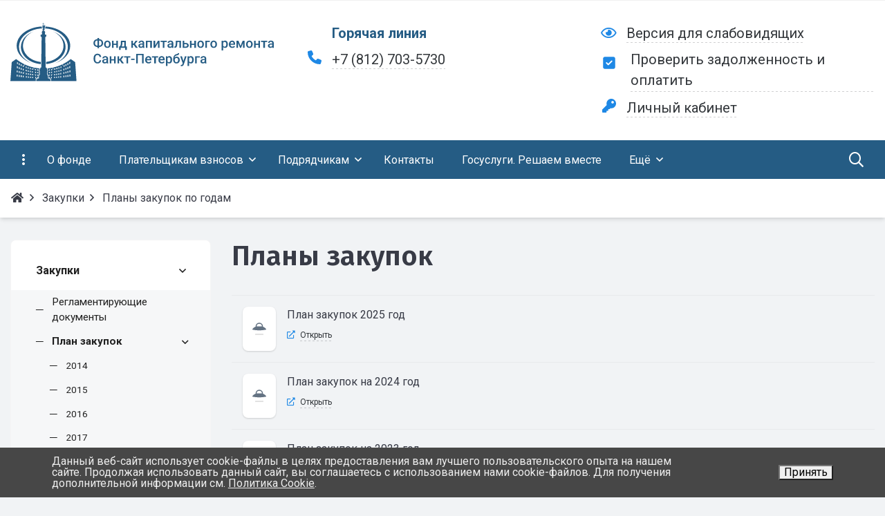

--- FILE ---
content_type: text/html; charset=UTF-8
request_url: https://www.fkr-spb.ru/purchases/plans/
body_size: 17403
content:


<!DOCTYPE html>
<html style="font-size: 16px;" lang="ru">

	<head>
		<meta name="viewport" content="width=device-width,initial-scale=1">
		<style>
	@media (min-width: 1200px){.container {max-width: 1680px!important;}}
	body {font-family: "Roboto", sans-serif!important}
	h1.sf-title, h2.sf-title, h3.sf-title, h4.sf-title, h5.sf-title, h6.sf-title, .sf-title {font-family: "Fira Sans", sans-serif!important}
	h1.sf-title, h2.sf-title, h3.sf-title, h4.sf-title, h5.sf-title, h6.sf-title, .sf-title {font-weight: bold!important}
.c-primary {color: #1E88E5!important} 
.c-secondary {color: #1E88E5!important} 
.bg-primary {background: #1E88E5!important} 
.bg-secondary {background: #1E88E5!important} 
.hover\:bg-primary:hover {background: #1E88E5!important} 
.hover\:bg-secondary:hover {background: #1E88E5!important} 
.b-primary {border-color: #1E88E5!important} 
.b-secondary {border-color: #1E88E5!important} 
.f-primary {fill: #1E88E5!important} 
.f-secondary {fill: #1E88E5!important} 
.s-primary {stroke: #1E88E5!important} 
.s-secondary {stroke: #1E88E5!important} 

/* border radius */
.r-default{border-radius: 0.5rem}
.rt-default {border-top-left-radius: 0.5rem; border-top-right-radius: 0.5rem;}
.rr-default {border-top-right-radius: 0.5rem; border-bottom-right-radius: 0.5rem;}
.rb-default {border-bottom-left-radius: 0.5rem; border-bottom-right-radius: 0.5rem;}
.rl-default {border-top-left-radius: 0.5rem; border-bottom-left-radius: 0.5rem;}


/* link */
a.l-primary, .l-primary a {color: #1E88E5!important}
a.l-secondary, .l-secondary a {color: #1E88E5!important}
a.l-hover-primary:hover, .l-hover-primary a:hover {color: #1E88E5!important}
a.l-hover-secondary:hover, .l-hover-secondary a:hover {color: #1E88E5!important}
a.bg-primary:focus, a.bg-primary:hover, button.bg-primary:focus, button.bg-primary:hover {background-color: #1E88E5!important;}
a.bg-secondary:focus, a.bg-secondary:hover, button.bg-secondary:focus, button.bg-secondary:hover {background-color: #1E88E5!important;}

/* button */
.btn-primary {background-color: #1E88E5!important; border-color: #127cd9!important;}
.btn-primary:hover, .btn-primary:active, .btn-primary:focus, .btn-primary:not([disabled]):not(.disabled).active, .btn-primary:not([disabled]):not(.disabled):active, .show > .btn-primary.dropdown-toggle {background-color: #056fcc!important; border-color: #006ac7!important;}
.btn-primary.disabled, .btn-primary:disabled {background-color: #37a1fe!important; border-color: #2a94f1!important;}
.btn-secondary {background-color: #1E88E5!important; border-color: #127cd9!important;}
.btn-secondary:hover, .btn-secondary:active, .btn-secondary:focus, .btn-secondary:not([disabled]):not(.disabled).active, .btn-secondary:not([disabled]):not(.disabled):active, .show > .btn-secondary.dropdown-toggle  {background-color: #056fcc!important; border-color: #006ac7!important;}
.btn-secondary.disabled, .btn-secondary:disabled {background-color: #37a1fe!important; border-color: #2a94f1!important;}

.btn-outline.btn-primary:active, .btn-outline.btn-primary.active, .btn-outline.btn-primary.focus, .btn-outline.btn-primary:focus, .show > .btn-outline.btn-primary.dropdown-toggle {background-color: #1E88E5 !important; border-color: #1E88E5 !important;}
.btn-outline.btn-secondary:active, .btn-outline.btn-secondary.active, .btn-outline.btn-secondary.focus, .btn-outline.btn-secondary:focus, .show > .btn-outline.btn-secondary.dropdown-toggle {background-color: #1E88E5 !important; border-color: #1E88E5 !important;}

.btn-outline.btn-primary {color: #1E88E5!important; border-color: #1E88E5!important; background-color: transparent!important; background-image: none!important;}
.btn-outline.btn-primary:hover, .btn-outline.btn-primary:active, .btn-outline.btn-primary:focus {background-color: #1E88E5!important; border-color: #1E88E5!important; color: white!important;}
.btn-outline.btn-secondary {color: #1E88E5!important; border-color: #1E88E5!important; background-color: transparent!important; background-image: none!important;}
.btn-outline.btn-secondary:hover, .btn-outline.btn-secondary:active, .btn-outline.btn-secondary:focus {background-color: #1E88E5!important; border-color: #1E88E5!important; color: white!important;}

.btn-primary.btn-flat {background: transparent!important; color: #1E88E5!important;}
.btn-secondary.btn-flat {background: transparent!important; color: #1E88E5!important;}

/* navbar */
.light.sf-left-catalog ul li a span.submenu-indicator:hover {background-color: #1E88E5!important}
@media (min-width: 768px) {

	.sf-nav section.center-section > ul > li.active > a.underline span.item-hover,
	.sf-nav section.center-section > ul > li:hover > a.underline span.item-hover,
	.sf-nav section.center-section > ul > li.focus > a.underline span.item-hover {
		border-bottom-color: #1E88E5!important;
	}

	.sf-nav section.center-section > ul > li.active > a.fill,
	.sf-nav section.center-section > ul > li:hover > a.fill,
	.sf-nav section.center-section > ul > li.focus > a.fill {
		background: #1E88E5!important;
	}
}

@media (min-width: 768px) {
	.center-section li.item-mega:hover > a > span.item-hover,
	.center-section li.item-mega.hover > a > span.item-hover,
	.center-section li.item-mega.focus > a > span.item-hover {
		border-bottom-color: #1E88E5!important;
	}
}

/* tabs */
.sf-tabs-topline nav li.sf-tab-current {border-top-color: #1E88E5!important;}
.sf-tabs-topline nav li.sf-tab-current a {box-shadow: inset 0 3px 0 #1E88E5!important;}
.sf-tabs-topline nav a:hover {color: #1E88E5!important;}

/*title*/
.sf-title-underline-center .sf-title:after, 
.sf-title-underline-center.sf-title:after,
.sf-title-underline-center-double .sf-title:before,
.sf-title-underline-center-double.sf-title:before,
.sf-title-underline-center-double .sf-title:after,
.sf-title-underline-center-double.sf-title:after,
.sf-title-underline-left .sf-title:after,
.sf-title-underline-left.sf-title:after
	{background: #1E88E5!important}

.sf-nav-full-screen .sf-nav-full-screen-content .sf-nav-full-screen-lists ul li a span.submenu-indicator:hover 
	{background: #1E88E5!important;}

.settings-panel .sf-tab-nav li.active {background-color: #1E88E5;}

/* form */
.form-control:focus {box-shadow: 0 0 0 2px #1E88E5!important;}
</style>

<meta http-equiv="Content-Type" content="text/html; charset=UTF-8" />
<meta name="keywords" content="Некоммерческая организация &quot;Фонд - региональный оператор капитального ремонта общего имущества в многоквартирных домах&quot;" />
<meta name="description" content="Некоммерческая организация &quot;Фонд - региональный оператор капитального ремонта общего имущества в многоквартирных домах&quot;" />
<link href="/bitrix/cache/css/s1/simai.framework/template_a955d5b341dfef687c2bb51d3ecc5e32/template_a955d5b341dfef687c2bb51d3ecc5e32_v1.css?1730491099935259" type="text/css"  data-template-style="true" rel="stylesheet" />
<script type="text/javascript">if(!window.BX)window.BX={};if(!window.BX.message)window.BX.message=function(mess){if(typeof mess==='object'){for(let i in mess) {BX.message[i]=mess[i];} return true;}};</script>
<script type="text/javascript">(window.BX||top.BX).message({'JS_CORE_LOADING':'Загрузка...','JS_CORE_NO_DATA':'- Нет данных -','JS_CORE_WINDOW_CLOSE':'Закрыть','JS_CORE_WINDOW_EXPAND':'Развернуть','JS_CORE_WINDOW_NARROW':'Свернуть в окно','JS_CORE_WINDOW_SAVE':'Сохранить','JS_CORE_WINDOW_CANCEL':'Отменить','JS_CORE_WINDOW_CONTINUE':'Продолжить','JS_CORE_H':'ч','JS_CORE_M':'м','JS_CORE_S':'с','JSADM_AI_HIDE_EXTRA':'Скрыть лишние','JSADM_AI_ALL_NOTIF':'Показать все','JSADM_AUTH_REQ':'Требуется авторизация!','JS_CORE_WINDOW_AUTH':'Войти','JS_CORE_IMAGE_FULL':'Полный размер'});</script>

<script type="text/javascript" src="/bitrix/js/main/core/core.min.js?1702906785220555"></script>

<script>BX.setJSList(['/bitrix/js/main/core/core_ajax.js','/bitrix/js/main/core/core_promise.js','/bitrix/js/main/polyfill/promise/js/promise.js','/bitrix/js/main/loadext/loadext.js','/bitrix/js/main/loadext/extension.js','/bitrix/js/main/polyfill/promise/js/promise.js','/bitrix/js/main/polyfill/find/js/find.js','/bitrix/js/main/polyfill/includes/js/includes.js','/bitrix/js/main/polyfill/matches/js/matches.js','/bitrix/js/ui/polyfill/closest/js/closest.js','/bitrix/js/main/polyfill/fill/main.polyfill.fill.js','/bitrix/js/main/polyfill/find/js/find.js','/bitrix/js/main/polyfill/matches/js/matches.js','/bitrix/js/main/polyfill/core/dist/polyfill.bundle.js','/bitrix/js/main/core/core.js','/bitrix/js/main/polyfill/intersectionobserver/js/intersectionobserver.js','/bitrix/js/main/lazyload/dist/lazyload.bundle.js','/bitrix/js/main/polyfill/core/dist/polyfill.bundle.js','/bitrix/js/main/parambag/dist/parambag.bundle.js']);
BX.setCSSList(['/bitrix/js/main/lazyload/dist/lazyload.bundle.css','/bitrix/js/main/parambag/dist/parambag.bundle.css']);</script>
<script type="text/javascript">(window.BX||top.BX).message({'LANGUAGE_ID':'ru','FORMAT_DATE':'DD.MM.YYYY','FORMAT_DATETIME':'DD.MM.YYYY HH:MI:SS','COOKIE_PREFIX':'BITRIX_SM','SERVER_TZ_OFFSET':'10800','UTF_MODE':'Y','SITE_ID':'s1','SITE_DIR':'/','USER_ID':'','SERVER_TIME':'1769070377','USER_TZ_OFFSET':'0','USER_TZ_AUTO':'Y','bitrix_sessid':'2304c4febe3738ebffeb9167cab4bdf9'});</script>


<script type="text/javascript"  src="/bitrix/cache/js/s1/simai.framework/kernel_main/kernel_main_v1.js?1764068281152878"></script>
<script type="text/javascript" src="/bitrix/js/yandex.metrika/script.js?17029067896591"></script>
<script type="text/javascript">BX.setJSList(['/bitrix/js/main/core/core_fx.js','/bitrix/js/main/pageobject/pageobject.js','/bitrix/js/main/core/core_window.js','/bitrix/js/main/session.js','/bitrix/js/main/utils.js','/bitrix/js/main/date/main.date.js','/bitrix/js/main/core/core_date.js','/simai/asset/lazysizes/lazysizes-5.1.0/lazysizes.min.js','/simai/asset/lazysizes/lazysizes-5.1.0/plugins/respimg/ls.respimg.min.js','/simai/asset/lazysizes/lazysizes-5.1.0/plugins/unveilhooks/ls.unveilhooks.min.js','/simai/asset/jquery/jquery-3.3.1/jquery.min.js','/simai/asset/popper/popper-1.14.5/js/popper.min.js','/simai/asset/simai.framework/sf4.master/core/js/sf-full.min.js','/simai/asset/simai.framework/sf4.master/plugin/navigation/js/sf-nav.min.js','/simai/asset/fancybox/fancybox.master/js/jquery.fancybox.min.js','/simai/asset/swiper/swiper-4.4.2/js/swiper.min.js','/simai/asset/simai.special/js/voice.js','/bitrix/components/bitrix/search.title/script.js','/bitrix/templates/simai.framework/components/bitrix/search.title/nav.search/script.js','/simai/asset/simai.doc/master/js/highlight.pack.js','/simai/asset/simai.doc/master/js/simai.doc.js','/simai/asset/simai.doc/master/js/clipboard.min.js']);</script>
<script type="text/javascript">BX.setCSSList(['/simai/asset/simai.framework/sf4.master/core/css/sf-full.min.css','/simai/asset/simai.framework/sf4.master/plugin/navigation/css/sf-nav.min.css','/simai/asset/simai.framework/sf4.master/plugin/md-color/css/md-color.min.css','/simai/asset/simai.bx-panel/bx-panel-1.0.0/bx-panel.css','/simai/asset/font-awesome/sf-icon-5.17/css/all.min.css','/simai/asset/fancybox/fancybox.master/css/jquery.fancybox.min.css','/simai/asset/swiper/swiper-4.4.2/css/swiper.min.css','/simai/asset/simai.doc/master/css/github.css','/simai/asset/simai.doc/master/css/simai.doc.css','/bitrix/templates/.default/components/bitrix/menu/footer_fkr/style.css','/bitrix/components/niges/cookiesaccept/templates/.default/style.css','/bitrix/templates/simai.framework/template_styles.css']);</script>
            <!-- Yandex.Metrika counter -->
            <script type="text/javascript">
                (function (m, e, t, r, i, k, a) {
                    m[i] = m[i] || function () {
                        (m[i].a = m[i].a || []).push(arguments)
                    };
                    m[i].l = 1 * new Date();
                    k = e.createElement(t), a = e.getElementsByTagName(t)[0], k.async = 1, k.src = r, a.parentNode.insertBefore(k, a)
                })
                (window, document, "script", "https://mc.yandex.ru/metrika/tag.js", "ym");

                ym("92707105", "init", {
                    clickmap: true,
                    trackLinks: true,
                    accurateTrackBounce: true,
                    webvisor: true,
                    ecommerce: "dataLayer",
                    params: {
                        __ym: {
                            "ymCmsPlugin": {
                                "cms": "1c-bitrix",
                                "cmsVersion": "22.200",
                                "pluginVersion": "1.0.7",
                                'ymCmsRip': 1597463007                            }
                        }
                    }
                });

                document.addEventListener("DOMContentLoaded", function() {
                                    });

            </script>
            <!-- /Yandex.Metrika counter -->
                        <!-- Yandex.Metrika counter -->
            <script type="text/javascript">
                (function (m, e, t, r, i, k, a) {
                    m[i] = m[i] || function () {
                        (m[i].a = m[i].a || []).push(arguments)
                    };
                    m[i].l = 1 * new Date();
                    k = e.createElement(t), a = e.getElementsByTagName(t)[0], k.async = 1, k.src = r, a.parentNode.insertBefore(k, a)
                })
                (window, document, "script", "https://mc.yandex.ru/metrika/tag.js", "ym");

                ym("103613585", "init", {
                    clickmap: true,
                    trackLinks: true,
                    accurateTrackBounce: true,
                    webvisor: true,
                    ecommerce: "dataLayer",
                    params: {
                        __ym: {
                            "ymCmsPlugin": {
                                "cms": "1c-bitrix",
                                "cmsVersion": "22.200",
                                "pluginVersion": "1.0.7",
                                'ymCmsRip': 1597463007                            }
                        }
                    }
                });

                document.addEventListener("DOMContentLoaded", function() {
                                    });

            </script>
            <!-- /Yandex.Metrika counter -->
                    <script type="text/javascript">
            window.counters = ["92707105","103613585"];
        </script>
        
<meta name="author" content="SIMAI Studio вЂ” http://simai.studio" />
<meta name="copyright" content="В© SIMAI Ltd." />
<meta name="author" content="Rim Zabarov" />
<meta name="copyright" content="© 2019 Rim Zabarov" />
<meta name="distributor" content="SIMAI Studio - https://simai.studio" />
<link href="https://fonts.googleapis.com/css?family=Roboto:300,400,700&amp;subset=cyrillic,cyrillic-ext" rel="stylesheet">
<link href="https://fonts.googleapis.com/css?family=Fira+Sans:300,400,600&amp;subset=cyrillic,cyrillic-ext" rel="stylesheet">
<script type="text/javascript">BX.message({'SF_SPECIAL__SPECIAL_WHITE':'Белая','SF_SPECIAL__SPECIAL_BLACK':'Черная','SF_SPECIAL__SPECIAL_YELLOW':'Желтая','SF_SPECIAL__SPECIAL_BLUE':'Голубая','SF_SPECIAL__SPECIAL_GREEN':'Зеленая','SF_SPECIAL__SPECIAL_KEGL':' пунктов','SF_SPECIAL__KEGL_16':'16 пунктов','SF_SPECIAL__KERNING_NORMAL':'Нормальный','SF_SPECIAL__KERNING_MIDDLE':'Средний','SF_SPECIAL__KERNING_BIG':'Большой','SF_SPECIAL__IMG_OFF':'Выключены','SF_SPECIAL__IMG_ON_BLACK':'Чёрно-белые','SF_SPECIAL__IMG_ON_COLOR':'Цветные','SF_SPECIAL__INTERVAL_1_0':'Одинарный','SF_SPECIAL__INTERVAL_1_5':'Полуторный','SF_SPECIAL__INTERVAL_2_0':'Двойной','SF_SPECIAL__FONT_DEFAULT':'Стандартный','SF_SPECIAL__FONT_SANS':'Без засечек','SF_SPECIAL__FONT_SERIF':'С засечками','SF_SPECIAL__FONT_MONO':'Моноширинной','SF_SPECIAL__SOUND_ON':'Включен','SF_SPECIAL__SOUND_OFF':'Выключен','SF_SPECIAL__BTN_SANS_ARIAL':'Шрифт Arial(без засечек)','SF_SPECIAL__BTN_SANS':'Без засечек','SF_SPECIAL__BTN_SERIF_TIMES':'Шрифт Times(c засечками)','SF_SPECIAL__BTN_SERIF':'С засечками','SF_SPECIAL__BTN_MONO_COURIER':'Шрифт Courier New','SF_SPECIAL__BTN_MONO':'Моноширинной','SF_SPECIAL__BTN_MORE':'Уменьшить шрифт','SF_SPECIAL__BTN_LESS':'Увеличить шрифт','SF_SPECIAL__BTN_NORMAL':'Нормальный','SF_SPECIAL__BTN_MIDDLE':'Средний','SF_SPECIAL__BTN_BIG':'Большой','SF_SPECIAL__INTERVAL':'Интервал','SF_SPECIAL__BTN_ONE':'Одинарный','SF_SPECIAL__BTN_HALF':'Полуторный','SF_SPECIAL__BTN_TWO':'Двойной','SF_SPECIAL__COLOR':'Цвет','SF_SPECIAL__SCHEMA':' схема','SF_SPECIAL__BTN_WHITE':'Белая схема','SF_SPECIAL__BTN_BLACK':'Черная схема','SF_SPECIAL__BTN_YELLOW':'Желтая схема','SF_SPECIAL__BTN_BLUE':'Голубая схема','SF_SPECIAL__BTN_GREEN':'Зеленая схема','SF_SPECIAL__IMG':'Изображения','SF_SPECIAL__IMG_BTN_OFF':'Выключить изображения','SF_SPECIAL__IMG_BTN_BW':'Черно-белые изображения','SF_SPECIAL__IMG_BTN_COLOR':'Цветные изображения','SF_SPECIAL__PANEL':'Панель','SF_SPECIAL__BTN_OFF':'Выключить версию для слабовидящих','SF_SPECIAL__BTN_DEFAULT':'Сбросить настройки','SF_SPECIAL__BTN_UP':'Свернуть панель','SF_SPECIAL__KERNING':'Кернинг','SF_SPECIAL__KEGL':'Размер шрифта','SF_SPECIAL__FONT':'Шрифт','SF_SPECIAL__BTN_OFF_TEXT':'Выкл','SF_SPECIAL__BTN_BW_TEXT':'Ч/Б','SF_SPECIAL__IMG_BTN_COLOR_TEXT':'Цвет'})</script>
<meta property="og:url" content="https://test.fkr-spb.ru/purchases/plans/" />
<meta property="og:type" content="website" />
<meta property="og:title" content="Планы закупок" />
<meta property="og:description" content="СОВРЕМЕННАЯ ГОСУДАРСТВЕННАЯ ОРГАНИЗАЦИЯ" />
<meta property="og:image" content="https://test.fkr-spb.ru/simai.data/image/meta/logo svg.svg" />
<meta name="twitter:card" content="summary" />
<meta name="twitter:site" content="https://test.fkr-spb.ru/purchases/plans/" />
<meta name="twitter:title" content="Планы закупок" />
<meta name="twitter:description" content="СОВРЕМЕННАЯ ГОСУДАРСТВЕННАЯ ОРГАНИЗАЦИЯ" />
<meta name="twitter:image" content="https://test.fkr-spb.ru/simai.data/image/meta/logo svg.svg" />
<script type="text/javascript">
		if (window == window.top) {
			document.addEventListener("DOMContentLoaded", function() {
			    var div = document.createElement("div");
			    div.innerHTML = ' <div id="nca-cookiesaccept-line" class="nca-cookiesaccept-line style-4 " > <div id="nca-nca-position-left"id="nca-bar" class="nca-bar nca-style- nca-animation-none nca-position-left "> <div class="nca-cookiesaccept-line-text">Данный веб-сайт использует cookie-файлы в целях предоставления вам лучшего пользовательского опыта на нашем сайте. Продолжая использовать данный сайт, вы соглашаетесь с использованием нами cookie-файлов. Для получения дополнительной информации см. <a href="#" target="_blank">Политика Cookie</a>.</div> <div><button type="button" id="nca-cookiesaccept-line-accept-btn" onclick="ncaCookieAcceptBtn()" >Принять</button></div> </div> </div> ';
				document.body.appendChild(div);
			});
		}

		function ncaCookieAcceptBtn(){ 
			var alertWindow = document.getElementById("nca-cookiesaccept-line");
			alertWindow.remove();

			var cookie_string = "NCA_COOKIE_ACCEPT_1" + "=" + escape("Y"); 
			var expires = new Date((new Date).getTime() + (1000 * 60 * 60 * 24 * 730)); 
			cookie_string += "; expires=" + expires.toUTCString(); 
			cookie_string += "; path=" + escape ("/"); 
			document.cookie = cookie_string; 
			
		}

		function ncaCookieAcceptCheck(){		
			var closeCookieValue = "N"; 
			var value = "; " + document.cookie;
			var parts = value.split("; " + "NCA_COOKIE_ACCEPT_1" + "=");
			if (parts.length == 2) { 
				closeCookieValue = parts.pop().split(";").shift(); 
			}
			if(closeCookieValue != "Y") { 
				/*document.head.insertAdjacentHTML("beforeend", "<style>#nca-cookiesaccept-line {display:flex}</style>")*/
			} else { 
				document.head.insertAdjacentHTML("beforeend", "<style>#nca-cookiesaccept-line {display:none}</style>")
			}
		}

		ncaCookieAcceptCheck();

	</script>
 <style> .nca-cookiesaccept-line { box-sizing: border-box !important; margin: 0 !important; border: none !important; width: 100% !important; min-height: 10px !important; max-height: 250px !important; display: block; clear: both !important; padding: 12px !important; /* position: absolute; */ position: fixed; bottom: 0px !important; opacity: 1; transform: translateY(0%); z-index: 99999; } .nca-cookiesaccept-line > div { display: flex; align-items: center; } .nca-cookiesaccept-line > div > div { padding-left: 5%; padding-right: 5%; } .nca-cookiesaccept-line a { color: inherit; text-decoration:underline; } @media screen and (max-width:767px) { .nca-cookiesaccept-line > div > div { padding-left: 1%; padding-right: 1%; } } </style> <span id="nca-new-styles"></span> <span id="fit_new_css"></span> 
<script>window.dataLayer = window.dataLayer || [];</script>



<script type="text/javascript"  src="/bitrix/cache/js/s1/simai.framework/template_dad02d5da7ff756766596420e77b1055/template_dad02d5da7ff756766596420e77b1055_v1.js?1730491068502336"></script>
<script type="text/javascript">var _ba = _ba || []; _ba.push(["aid", "a59c99b3ea980614e678adaee0df7670"]); _ba.push(["host", "www.fkr-spb.ru"]); (function() {var ba = document.createElement("script"); ba.type = "text/javascript"; ba.async = true;ba.src = (document.location.protocol == "https:" ? "https://" : "http://") + "bitrix.info/ba.js";var s = document.getElementsByTagName("script")[0];s.parentNode.insertBefore(ba, s);})();</script>


		<title> Планы закупок</title>
					<link rel="shortcut icon" href="/simai.data/image/favicon/Subtract.svg" type="image/x-icon">
			</head>

	<body 
		class = 
		"
			lazyload 
			sf-pagewrap-area-layout-wide 
			sf-pagewrap-area-container-fixed 
			container-size-1680 
			roboto 
			theme-light 
			 
		"
		style = 
		"
			background-color: ;
			background-repeat: ;
			background-position-x: ;
			background-position-y: ;
			background-size: ;
			font-size: 16px;
					"
			>
				
		<section class="sf-service-top-area d-print-none">
					</section>

		<section 
			class = 
				"
					sf-pagewrap-area 
					overflow-hidden d-flex flex-col justify-content-start				"
			style = "background-color: "
		>
		
							
								<header 
					class = 
					"
						header-area d-print-none 
						theme-inherit 
						bg-theme-0 mb-4					"
					style = 
					"
						background-color: ;
				       						background-repeat: ;
						background-position-x: ;
						background-position-y: ;
						background-size: ;
					"
				>
					

 
<div style="position:relative">
  <section class="sf-grid-area  ">

										<div class="container-wrap bg-theme-1 bb-1 b-theme-2 " style="">
										
					<div class="container ">
						<div class="row ">
																								<div class=" col-12 col-lg-9 ">
									  																																														<div class=" ">
																																									</div>
																																										  									</div>
																	<div class=" col-12 col-lg-3 d-flex justify-content-end">
									  																																																															  									</div>
																					</div>
					</div>
					
										
				</div>
												<div class="container-wrap py-4 " style="">
										
					<div class="container ">
						<div class="row ">
																								<div class=" col-12 d-block col-sm-12 d-sm-block col-md-12 d-md-block col-lg-4 d-lg-block col-xl-4 d-xl-block mb-3 mb-lg-0">
									  										<div class="d-flex align-items-center ">																																				<div class="mr-3 t-1  ">
																												

			<a href="/">
			<img src="/simai.data/image/logo/Group 271(1).svg"  class="w-100" style="max-height:6.5rem"/>
		</a>
														</div>
																																																								</div>									  									</div>
																	<div class=" d-none d-sm-none d-md-none d-lg-none d-xl-none t--1  align-items-center mb-3 mb-lg-0">
									  																																																															  									</div>
																	<div class=" col-12 d-block col-sm-12 d-sm-block col-md-12 d-md-block col-lg-4 d-lg-block col-xl-4 d-xl-block t-1 d-flex align-items-center mb-3 mb-lg-0">
									  										<div class="">																																				<div class="t-bold mb-2 c-blue ">
																												
<i class="far fa-fw fa-link mr-2 c-primary" aria-hidden="true"></i>
<a class="l-bluet-bold " href="/contacts/" target="_self">
	Горячая линия</a>
													</div>
																																																																							<div class=" ">
																												
<i class="far fa-fw fa-solid-phone mr-2 c-primary" aria-hidden="true"></i>
	<span class=""><a style="white-space:nowrap;"  class="c-text-primary sf-link sf-link-theme sf-link-dashed" href="tel:+7 (812) 703-5730">+7 (812) 703-5730</a></span>
													</div>
																																	</div>									  									</div>
																	<div class=" col-12 d-block col-sm-12 d-sm-block col-md-12 d-md-block col-lg-4 d-lg-block col-xl-4 d-xl-block t-1 d-flex align-items-center">
									  										<div class="">																																				<div class="mb-2 ">
																												
<i class="far fa-fw fa-eye mr-2 c-primary" aria-hidden="true"></i>
<a href="#" itemprop="copy" sf-special class="c-text-primary sf-link sf-link-theme sf-link-dashed">
	Версия для слабовидящих</a>
													</div>
																																																<div class=" mb-2 dolg ">
																												
<i class="far fa-fw fa-link mr-2 c-primary fa-square-check fa-solid" aria-hidden="true"></i>
<a class="  sf-link sf-link-theme  sf-link-dashed" href="http://lk.fkr-spb.ru/pay" target="_self">
	Проверить задолженность и оплатить</a>
													</div>
																																																<div class="z-2  ">
																												
<i class="far fa-fw fa-link mr-2 c-primary fas fa-key" aria-hidden="true"></i>
<a class="c-text-primary sf-link sf-link-theme sf-link-dashed" href="http://lk.fkr-spb.ru/private-account/#/home" target="_blank">
	Личный кабинет</a>
													</div>
																																	</div>									  									</div>
																					</div>
					</div>
					
										
				</div>
												<div class="container-wrap  " style="">
										
					<div class="">
						<div class="row ">
																								<div class=" col-12 ">
									  																																														<div class=" ">
																												


<style>
   .overflow-hidden {
        overflow: hidden!important;
    }
    .text-t-u {
        text-transform: uppercase;
    }
	
	
.sf-left-catalog > ul > li > .catalog-submenu > .submenu a span.submenu-indicator{
    height: 1.5rem;
    width: 1.5rem;
    top: 7px;
}

.sf-nav-fixed .container-wrap .nav-container .sf-nav section.right-section .nav-search form .inner-search {
    z-index: 99;
}


	.sf-nav-left-catolog-page-doc  a.left-menu {
		display:none;
	}

@media (max-width: 768px) {
	
	.mobile-level{
		flex-direction: column !important;
	}
	.item-text{
		white-space: normal !important;
	}


	.sf-nav-left-catolog-page-doc  a.left-menu {
		display:block;
  		padding: 1rem 2.25rem;
		text-decoration: none;
			font-weight:700;
		color: rgba(0, 0, 0, 0.87);
	}

	.sf-left-catalog.theme-light > ul.nav-items {
		display:none;
	}

}

</style>

            <style>
                            .sf-nav-fixedI1R5xS {background: #255C84!important;}
                                        .child-color-submenu-I1R5xS {background:#f8f9fa;}
                                        @media (max-width: 768px) {
                    .mobile-viewI1R5xS {background: #255C84!important;}
                }
                                        .full-screen-color-I1R5xS {background: white!important;}
                        
            

            

        </style>
	            <div class="navigation-container sf-nav-fixedI1R5xS no-fixed sf-nav-fixed 
                            theme-dark 
                         
            horizontal-submenu"
            id="sf-fixed-id-I1R5xS">      
             <div class="container-wrap">
            <div class="container nav-container">
    
             <nav data-nav id="sf-nav-I1R5xS"
            class="sf-nav w-100 m-0 p-0 d-flex align-items-streach justify-content-between flex-row flex-wrap">
                <section class="left-section d-flex align-items-streach justify-content-between flex-row flex-wrap">
                                    <button class="btn-full-screen b-0 hidden-md-down hidden-sm p-3 t-0">
                        <i class="far fa-ellipsis-v fa-lg" aria-hidden="true"></i>
                    </button>
                                                        <!--<a class="nav-logo" href="/">
                <img src="image/list.jpg"
                    class="hidden-md-down d-inline mr-2 w-75">
            </a>-->
        </section>
                                <section style="justify-content:flex-start!important;" class="center-section align-items-streach mobile-level sf-scroll overflow-hidden
            justify-content-start                            mobile-theme-dark mobile-viewI1R5xS                        ">
				            <button class="mobile-close sf-close" style="display:none"></button>
            <h3 class="mobile-header m-0" style="display: none">
                Меню            </h3>
                   <ul class="nav-items d-inline-flex align-items-streach justify-content-start p-0 m-0">
                                
                                                                                                                            	
                                    <li class="nav-item ">
                                        <a class="p-3 t-0 blackout                                             item-link                                                                                        "
                                            href="/about/">
                                                                                                                                        <span class="item-text">
                                                    О фонде                                                </span>
                                                                                        <span class="item-hover" style="display:none"></span>
                                        </a>
                                    </li>
                                                                                                                                                                                        
                                                                                                                                                        <li class="nav-item  ">

                                    <a class="p-3 t-0 blackout                                         item-link                                                                                " 
																				>
                                                                                                                            <span class="item-text">
                                                Плательщикам взносов                                             </span>
                                                                                                                            <span class='item-icon submenu-indicator nav-next-level '> 
                                                <i class="far fa-angle-down" aria-hidden="true"></i>
                                            </span>
                                                                                <span class="item-hover" style="display:none"></span>
                                    </a>
                                    
                                    <!-- -->
                                                                            <div class="nav-submenu mobile-level sf-scroll align-items-start justify-content-center
                                                                                            theme-light child-color-submenu-I1R5xS 
                                                                                                                                                                                    mobile-theme-dark mobile-viewI1R5xS                                            " style="z-index:100">
                                            <div class="content-mobile-horizontal" style="display:none">
                                                <h3 class="mobile-header m-0" style="display:none">
                                                    Плательщикам взносов                                                 </h3>
                                                <a class="nav-back w-100 align-items-center justify-content-start pt-3 pb-3" href="#">
                                                    <span class="back-icon mr-2">
                                                        <i class="far fa-arrow-left"></i>
                                                    </span>
                                                    <span class="back-text">
                                                        Назад                                                    </span>
                                                </a>
                                            </div>
                                            <ul class="nav-items submenu-items p-0 container w-100">
                                                <li class="nav-item one-mobile  one-link">
                                                <a class="p-3 t-0                                                     item-link" 
                                                        href="/contribution-payers/">
                                                        <span class="item-text">
                                                            Плательщикам взносов                                                         </span>
                                                    </a>
                                                                                                                                                                                            
                                                                                                                                                                <li class="nav-item ">
                                        <a class="p-3 t-0 item-link" href="/pay/">
                                                                                        <span class="item-text">
                                                Проверить и оплатить задолженность                                             </span>
                                        </a>
                                    </li>													
                                                                                                                                                                                        
                                                                                                                                                                <li class="nav-item ">
                                        <a class="p-3 t-0 item-link" href="https://fkr-spb.ru/user">
                                                                                        <span class="item-text">
                                                Личный кабинет                                            </span>
                                        </a>
                                    </li>													
                                                                                                                                                                                        
                                                                                                                                                                <li class="nav-item ">
                                        <a class="p-3 t-0 item-link" href="/payment/">
                                                                                        <span class="item-text">
                                                Узнать о способах оплаты, льготах, размере взноса                                            </span>
                                        </a>
                                    </li>													
                                                                                                                                                                                        
                                                                                                                                                                <li class="nav-item ">
                                        <a class="p-3 t-0 item-link" href="/bills/">
                                                                                        <span class="item-text">
                                                Образцы документов                                            </span>
                                        </a>
                                    </li>													
                                                                                                                                                                                        
                                                                                                                                                                <li class="nav-item ">
                                        <a class="p-3 t-0 item-link" href="/forming/">
                                                                                        <span class="item-text">
                                                Способ формирования фонда капитального ремонта                                            </span>
                                        </a>
                                    </li>													
                                                                                                                                                                                        
                                                                                                                                                                <li class="nav-item ">
                                        <a class="p-3 t-0 item-link" href="/Informationdebt/">
                                                                                        <span class="item-text">
                                                Информация о получении справок об отсутствии задолженности                                            </span>
                                        </a>
                                    </li>													
                                                                                                                                                                                                                                            </ul>
                                </div>
                                    </li>
                    
                                                                                                                                                        <li class="nav-item  ">

                                    <a class="p-3 t-0 blackout                                         item-link                                                                                " 
																				>
                                                                                                                            <span class="item-text">
                                                Подрядчикам                                            </span>
                                                                                                                            <span class='item-icon submenu-indicator nav-next-level '> 
                                                <i class="far fa-angle-down" aria-hidden="true"></i>
                                            </span>
                                                                                <span class="item-hover" style="display:none"></span>
                                    </a>
                                    
                                    <!-- -->
                                                                            <div class="nav-submenu mobile-level sf-scroll align-items-start justify-content-center
                                                                                            theme-light child-color-submenu-I1R5xS 
                                                                                                                                                                                    mobile-theme-dark mobile-viewI1R5xS                                            " style="z-index:100">
                                            <div class="content-mobile-horizontal" style="display:none">
                                                <h3 class="mobile-header m-0" style="display:none">
                                                    Подрядчикам                                                </h3>
                                                <a class="nav-back w-100 align-items-center justify-content-start pt-3 pb-3" href="#">
                                                    <span class="back-icon mr-2">
                                                        <i class="far fa-arrow-left"></i>
                                                    </span>
                                                    <span class="back-text">
                                                        Назад                                                    </span>
                                                </a>
                                            </div>
                                            <ul class="nav-items submenu-items p-0 container w-100">
                                                <li class="nav-item one-mobile  one-link">
                                                <a class="p-3 t-0                                                     item-link" 
                                                        href="/podrad/">
                                                        <span class="item-text">
                                                            Подрядчикам                                                        </span>
                                                    </a>
                                                                                                                                                                                            
                                                                                                                                                                <li class="nav-item ">
                                        <a class="p-3 t-0 item-link" href="/podrad/handover-documentation/">
                                                                                        <span class="item-text">
                                                Образцы сдаточной документации                                            </span>
                                        </a>
                                    </li>													
                                                                                                                                                                                        
                                                                                                                                                                <li class="nav-item ">
                                        <a class="p-3 t-0 item-link" href="/podrad/regulatory-documentation/">
                                                                                        <span class="item-text">
                                                Нормативная документация по производству работ                                            </span>
                                        </a>
                                    </li>													
                                                                                                                                                                                        
                                                                                                                                                                <li class="nav-item ">
                                        <a class="p-3 t-0 item-link" href="/podrad/bankovskoe-soprovozhdenie/">
                                                                                        <span class="item-text">
                                                Банковское сопровождение                                            </span>
                                        </a>
                                    </li>													
                                                                                                                                                                                                                                            </ul>
                                </div>
                                    </li>
                    
                                                                                                                            	
                                    <li class="nav-item ">
                                        <a class="p-3 t-0 blackout                                             item-link                                                                                        "
                                            href="/contacts/">
                                                                                                                                        <span class="item-text">
                                                    Контакты                                                </span>
                                                                                        <span class="item-hover" style="display:none"></span>
                                        </a>
                                    </li>
                                                                                                                                                                                        
                                                                                                                            	
                                    <li class="nav-item ">
                                        <a class="p-3 t-0 blackout                                             item-link                                                                                        "
                                            href="/gosuslugi/">
                                                                                                                                        <span class="item-text">
                                                    Госуслуги. Решаем вместе                                                </span>
                                                                                        <span class="item-hover" style="display:none"></span>
                                        </a>
                                    </li>
                                                                                                                                                                                        
                                                                                                                                                        <li class="nav-item  ">

                                    <a class="p-3 t-0 blackout                                         item-link                                                                                " 
																				>
                                                                                                                            <span class="item-text">
                                                Ещё                                            </span>
                                                                                                                            <span class='item-icon submenu-indicator nav-next-level '> 
                                                <i class="far fa-angle-down" aria-hidden="true"></i>
                                            </span>
                                                                                <span class="item-hover" style="display:none"></span>
                                    </a>
                                    
                                    <!-- -->
                                                                            <div class="nav-submenu mobile-level sf-scroll align-items-start justify-content-center
                                                                                            theme-light child-color-submenu-I1R5xS 
                                                                                                                                                                                    mobile-theme-dark mobile-viewI1R5xS                                            " style="z-index:100">
                                            <div class="content-mobile-horizontal" style="display:none">
                                                <h3 class="mobile-header m-0" style="display:none">
                                                    Ещё                                                </h3>
                                                <a class="nav-back w-100 align-items-center justify-content-start pt-3 pb-3" href="#">
                                                    <span class="back-icon mr-2">
                                                        <i class="far fa-arrow-left"></i>
                                                    </span>
                                                    <span class="back-text">
                                                        Назад                                                    </span>
                                                </a>
                                            </div>
                                            <ul class="nav-items submenu-items p-0 container w-100">
                                                <li class="nav-item one-mobile  one-link">
                                                <a class="p-3 t-0                                                     item-link" 
                                                        href="/more/">
                                                        <span class="item-text">
                                                            Ещё                                                        </span>
                                                    </a>
                                                                                                                                                                                            
                                                                                                                                                            <li class="nav-item active">
                                    <a class="p-3 t-0                                         item-link" 
                                        href="/purchases/">

                                                                                        
                                            <span class="item-text">
                                                Закупки                                            </span>
                                                                                            <span class='item-icon submenu-indicator nav-next-level submenu-indicator-minus'> 
                                                    <i class="far fa-angle-down" aria-hidden="true"></i>
                                                </span>
                                                                                    </a>
                                        
                                                                                    <div class="nav-submenu mobile-level sf-scroll align-items-start justify-content-center
                                                                                                    theme-light child-color-submenu-I1R5xS 
                                                                                                                                                                                                    mobile-theme-dark mobile-viewI1R5xS                                                ">
                                                <div class="content-mobile-horizontal" style="display:none">
                                                    <h3 class="mobile-header" style="display:none">Закупки</h3>
                                                    <a class="nav-back w-100 align-items-center justify-content-start pt-3 pb-3" href="#">
                                                        <span class="back-icon mr-2">
                                                            <i class="far fa-arrow-left"></i>
                                                        </span>
                                                        <span class="back-text">
                                                            Назад                                                        </span>
                                                    </a>
                                                </div>
                                                <ul class="nav-items submenu-items p-0 container w-100">
                                                <li class="nav-item one-mobile active">
                                                <a class="p-3 t-0                                                     item-link"
                                                            href="/purchases/">
                                                                                                                        <span class="item-text">
                                                                Закупки                                                            </span>
                                                        </a>
                                                                                                                                                                                                
                                                                                                                                                                <li class="nav-item ">
                                        <a class="p-3 t-0 item-link" href="/purchases/documents/">
                                                                                        <span class="item-text">
                                                Регламентирующие документы                                            </span>
                                        </a>
                                    </li>													
                                                                                                                                                                                        
                                                                                                                                                            <li class="nav-item active">
                                    <a class="p-3 t-0                                         item-link" 
                                        href="/purchases/plans/">

                                                                                        
                                            <span class="item-text">
                                                План закупок                                            </span>
                                                                                            <span class='item-icon submenu-indicator nav-next-level submenu-indicator-minus'> 
                                                    <i class="far fa-angle-down" aria-hidden="true"></i>
                                                </span>
                                                                                    </a>
                                        
                                                                                    <div class="nav-submenu mobile-level sf-scroll align-items-start justify-content-center
                                                                                                    theme-light child-color-submenu-I1R5xS 
                                                                                                                                                                                                    mobile-theme-dark mobile-viewI1R5xS                                                ">
                                                <div class="content-mobile-horizontal" style="display:none">
                                                    <h3 class="mobile-header" style="display:none">План закупок</h3>
                                                    <a class="nav-back w-100 align-items-center justify-content-start pt-3 pb-3" href="#">
                                                        <span class="back-icon mr-2">
                                                            <i class="far fa-arrow-left"></i>
                                                        </span>
                                                        <span class="back-text">
                                                            Назад                                                        </span>
                                                    </a>
                                                </div>
                                                <ul class="nav-items submenu-items p-0 container w-100">
                                                <li class="nav-item one-mobile active">
                                                <a class="p-3 t-0                                                     item-link"
                                                            href="/purchases/plans/">
                                                                                                                        <span class="item-text">
                                                                План закупок                                                            </span>
                                                        </a>
                                                                                                                                                                                                
                                                                                                                                                                <li class="nav-item ">
                                        <a class="p-3 t-0 item-link" href="/purchases/plans/2014/">
                                                                                        <span class="item-text">
                                                2014                                            </span>
                                        </a>
                                    </li>													
                                                                                                                                                                                        
                                                                                                                                                                <li class="nav-item ">
                                        <a class="p-3 t-0 item-link" href="/purchases/plans/2015/">
                                                                                        <span class="item-text">
                                                2015                                            </span>
                                        </a>
                                    </li>													
                                                                                                                                                                                        
                                                                                                                                                                <li class="nav-item ">
                                        <a class="p-3 t-0 item-link" href="/purchases/plans/2016/">
                                                                                        <span class="item-text">
                                                2016                                            </span>
                                        </a>
                                    </li>													
                                                                                                                                                                                        
                                                                                                                                                                <li class="nav-item ">
                                        <a class="p-3 t-0 item-link" href="/purchases/plans/2017/">
                                                                                        <span class="item-text">
                                                2017                                            </span>
                                        </a>
                                    </li>													
                                                                                                                                                                                        
                                                                                                                                                                <li class="nav-item ">
                                        <a class="p-3 t-0 item-link" href="/purchases/plans/2018/">
                                                                                        <span class="item-text">
                                                2018                                            </span>
                                        </a>
                                    </li>													
                                                                                                                                                                                        
                                                                                                                                                                <li class="nav-item ">
                                        <a class="p-3 t-0 item-link" href="/purchases/plans/2019/">
                                                                                        <span class="item-text">
                                                2019                                            </span>
                                        </a>
                                    </li>													
                                                                                                                                                                                        
                                                                                                                                                                <li class="nav-item ">
                                        <a class="p-3 t-0 item-link" href="/purchases/plans/2020/">
                                                                                        <span class="item-text">
                                                2020                                            </span>
                                        </a>
                                    </li>													
                                                                                                                                                                                        
                                                                                                                                                                <li class="nav-item ">
                                        <a class="p-3 t-0 item-link" href="/purchases/plans/2021/">
                                                                                        <span class="item-text">
                                                2021                                            </span>
                                        </a>
                                    </li>													
                                                                                                                                                                                        
                                                                                                                                                                <li class="nav-item ">
                                        <a class="p-3 t-0 item-link" href="/purchases/plans/2022/">
                                                                                        <span class="item-text">
                                                2022                                            </span>
                                        </a>
                                    </li>													
                                                                                                                                                                                        
                                                                                                                                                                <li class="nav-item ">
                                        <a class="p-3 t-0 item-link" href="/purchases/plans/2023/">
                                                                                        <span class="item-text">
                                                2023                                            </span>
                                        </a>
                                    </li>													
                                                                                                                                                                                        
                                                                                                                                                                <li class="nav-item ">
                                        <a class="p-3 t-0 item-link" href="/purchases/plans/2024/">
                                                                                        <span class="item-text">
                                                2024                                            </span>
                                        </a>
                                    </li>													
                                                                                                                                                                                        
                                                                                                                                                                <li class="nav-item ">
                                        <a class="p-3 t-0 item-link" href="/purchases/plans/2025/">
                                                                                        <span class="item-text">
                                                2025                                            </span>
                                        </a>
                                    </li>													
                                                                                                                                                                                                                                            </ul>
                                </div>
                                    </li>
                    
                                                                                                                                                            <li class="nav-item ">
                                    <a class="p-3 t-0                                         item-link" 
                                        href="/purchases/zakupki/">

                                                                                        
                                            <span class="item-text">
                                                Закупки                                            </span>
                                                                                            <span class='item-icon submenu-indicator nav-next-level '> 
                                                    <i class="far fa-angle-down" aria-hidden="true"></i>
                                                </span>
                                                                                    </a>
                                        
                                                                                    <div class="nav-submenu mobile-level sf-scroll align-items-start justify-content-center
                                                                                                    theme-light child-color-submenu-I1R5xS 
                                                                                                                                                                                                    mobile-theme-dark mobile-viewI1R5xS                                                ">
                                                <div class="content-mobile-horizontal" style="display:none">
                                                    <h3 class="mobile-header" style="display:none">Закупки</h3>
                                                    <a class="nav-back w-100 align-items-center justify-content-start pt-3 pb-3" href="#">
                                                        <span class="back-icon mr-2">
                                                            <i class="far fa-arrow-left"></i>
                                                        </span>
                                                        <span class="back-text">
                                                            Назад                                                        </span>
                                                    </a>
                                                </div>
                                                <ul class="nav-items submenu-items p-0 container w-100">
                                                <li class="nav-item one-mobile ">
                                                <a class="p-3 t-0                                                     item-link"
                                                            href="/purchases/zakupki/">
                                                                                                                        <span class="item-text">
                                                                Закупки                                                            </span>
                                                        </a>
                                                                                                                                                                                                
                                                                                                                                                                <li class="nav-item ">
                                        <a class="p-3 t-0 item-link" href="/purchases/zakupki/zakupki-za-2014-god/">
                                                                                        <span class="item-text">
                                                2014                                            </span>
                                        </a>
                                    </li>													
                                                                                                                                                                                        
                                                                                                                                                                <li class="nav-item ">
                                        <a class="p-3 t-0 item-link" href="/purchases/zakupki/zakupki-za-2015-god/">
                                                                                        <span class="item-text">
                                                2015                                            </span>
                                        </a>
                                    </li>													
                                                                                                                                                                                        
                                                                                                                                                                <li class="nav-item ">
                                        <a class="p-3 t-0 item-link" href="/purchases/zakupki/zakupki-za-2016-god/">
                                                                                        <span class="item-text">
                                                2016                                            </span>
                                        </a>
                                    </li>													
                                                                                                                                                                                        
                                                                                                                                                                <li class="nav-item ">
                                        <a class="p-3 t-0 item-link" href="/purchases/zakupki/zakupki-za-2017-god/">
                                                                                        <span class="item-text">
                                                2017                                            </span>
                                        </a>
                                    </li>													
                                                                                                                                                                                        
                                                                                                                                                                <li class="nav-item ">
                                        <a class="p-3 t-0 item-link" href="/purchases/zakupki/zakupki-za-2018-god/">
                                                                                        <span class="item-text">
                                                2018                                            </span>
                                        </a>
                                    </li>													
                                                                                                                                                                                        
                                                                                                                                                                <li class="nav-item ">
                                        <a class="p-3 t-0 item-link" href="/purchases/zakupki/zakupki-za-2019-god/">
                                                                                        <span class="item-text">
                                                2019                                            </span>
                                        </a>
                                    </li>													
                                                                                                                                                                                        
                                                                                                                                                                <li class="nav-item ">
                                        <a class="p-3 t-0 item-link" href="/purchases/zakupki/zakupki-za-2020-god/">
                                                                                        <span class="item-text">
                                                2020                                            </span>
                                        </a>
                                    </li>													
                                                                                                                                                                                        
                                                                                                                                                                <li class="nav-item ">
                                        <a class="p-3 t-0 item-link" href="/purchases/zakupki/zakupki-za-2021-god/">
                                                                                        <span class="item-text">
                                                2021                                            </span>
                                        </a>
                                    </li>													
                                                                                                                                                                                        
                                                                                                                                                                <li class="nav-item ">
                                        <a class="p-3 t-0 item-link" href="/purchases/zakupki/zakupki-za-2022-god/">
                                                                                        <span class="item-text">
                                                2022                                            </span>
                                        </a>
                                    </li>													
                                                                                                                                                                                                                                            </ul>
                                </div>
                                    </li>
                    
                                                                                                                                                                <li class="nav-item ">
                                        <a class="p-3 t-0 item-link" href="/purchases/selection/">
                                                                                        <span class="item-text">
                                                Отбор кредитных организаций                                             </span>
                                        </a>
                                    </li>													
                                                                                                                                                                                                                                            </ul>
                                </div>
                                    </li>
                    
                                                                                                                                                            <li class="nav-item ">
                                    <a class="p-3 t-0                                         item-link" 
                                        href="/reporting/">

                                                                                        
                                            <span class="item-text">
                                                Отчетность                                            </span>
                                                                                            <span class='item-icon submenu-indicator nav-next-level '> 
                                                    <i class="far fa-angle-down" aria-hidden="true"></i>
                                                </span>
                                                                                    </a>
                                        
                                                                                    <div class="nav-submenu mobile-level sf-scroll align-items-start justify-content-center
                                                                                                    theme-light child-color-submenu-I1R5xS 
                                                                                                                                                                                                    mobile-theme-dark mobile-viewI1R5xS                                                ">
                                                <div class="content-mobile-horizontal" style="display:none">
                                                    <h3 class="mobile-header" style="display:none">Отчетность</h3>
                                                    <a class="nav-back w-100 align-items-center justify-content-start pt-3 pb-3" href="#">
                                                        <span class="back-icon mr-2">
                                                            <i class="far fa-arrow-left"></i>
                                                        </span>
                                                        <span class="back-text">
                                                            Назад                                                        </span>
                                                    </a>
                                                </div>
                                                <ul class="nav-items submenu-items p-0 container w-100">
                                                <li class="nav-item one-mobile ">
                                                <a class="p-3 t-0                                                     item-link"
                                                            href="/reporting/">
                                                                                                                        <span class="item-text">
                                                                Отчетность                                                            </span>
                                                        </a>
                                                                                                                                                                                                
                                                                                                                                                                <li class="nav-item ">
                                        <a class="p-3 t-0 item-link" href="/reporting/2013/">
                                                                                        <span class="item-text">
                                                Отчетность 2013 год                                            </span>
                                        </a>
                                    </li>													
                                                                                                                                                                                        
                                                                                                                                                                <li class="nav-item ">
                                        <a class="p-3 t-0 item-link" href="/reporting/2014/">
                                                                                        <span class="item-text">
                                                Отчетность 2014 год                                            </span>
                                        </a>
                                    </li>													
                                                                                                                                                                                        
                                                                                                                                                                <li class="nav-item ">
                                        <a class="p-3 t-0 item-link" href="/reporting/2015/">
                                                                                        <span class="item-text">
                                                Отчетность 2015 год                                            </span>
                                        </a>
                                    </li>													
                                                                                                                                                                                        
                                                                                                                                                                <li class="nav-item ">
                                        <a class="p-3 t-0 item-link" href="/reporting/2016/">
                                                                                        <span class="item-text">
                                                Отчетность 2016 год                                            </span>
                                        </a>
                                    </li>													
                                                                                                                                                                                        
                                                                                                                                                                <li class="nav-item ">
                                        <a class="p-3 t-0 item-link" href="/reporting/2017/">
                                                                                        <span class="item-text">
                                                Отчетность 2017 год                                            </span>
                                        </a>
                                    </li>													
                                                                                                                                                                                        
                                                                                                                                                                <li class="nav-item ">
                                        <a class="p-3 t-0 item-link" href="/reporting/2018/">
                                                                                        <span class="item-text">
                                                Отчетность 2018 год                                            </span>
                                        </a>
                                    </li>													
                                                                                                                                                                                        
                                                                                                                                                                <li class="nav-item ">
                                        <a class="p-3 t-0 item-link" href="/reporting/2019/">
                                                                                        <span class="item-text">
                                                Отчетность 2019 год                                            </span>
                                        </a>
                                    </li>													
                                                                                                                                                                                        
                                                                                                                                                                <li class="nav-item ">
                                        <a class="p-3 t-0 item-link" href="/reporting/2020/">
                                                                                        <span class="item-text">
                                                Отчетность 2020 год                                            </span>
                                        </a>
                                    </li>													
                                                                                                                                                                                        
                                                                                                                                                                <li class="nav-item ">
                                        <a class="p-3 t-0 item-link" href="/reporting/2021/">
                                                                                        <span class="item-text">
                                                Отчетность 2021 год                                            </span>
                                        </a>
                                    </li>													
                                                                                                                                                                                        
                                                                                                                                                                <li class="nav-item ">
                                        <a class="p-3 t-0 item-link" href="/reporting/2022/">
                                                                                        <span class="item-text">
                                                Отчетность 2022 год                                            </span>
                                        </a>
                                    </li>													
                                                                                                                                                                                        
                                                                                                                                                                <li class="nav-item ">
                                        <a class="p-3 t-0 item-link" href="/reporting/2023/">
                                                                                        <span class="item-text">
                                                Отчетность 2023 год                                            </span>
                                        </a>
                                    </li>													
                                                                                                                                                                                        
                                                                                                                                                                <li class="nav-item ">
                                        <a class="p-3 t-0 item-link" href="/reporting/2024/">
                                                                                        <span class="item-text">
                                                Отчетность 2024 год                                            </span>
                                        </a>
                                    </li>													
                                                                                                                                                                                        
                                                                                                                                                                <li class="nav-item ">
                                        <a class="p-3 t-0 item-link" href="/reporting/2025/">
                                                                                        <span class="item-text">
                                                Отчетность 2025 год                                            </span>
                                        </a>
                                    </li>													
                                                                                                                                                                                                                                            </ul>
                                </div>
                                    </li>
                    
                                                                                                                                                                <li class="nav-item ">
                                        <a class="p-3 t-0 item-link" href="/official-letters/">
                                                                                        <span class="item-text">
                                                Официальные письма                                             </span>
                                        </a>
                                    </li>													
                                                                                                                                                                                        
                                                                                                                                                                <li class="nav-item ">
                                        <a class="p-3 t-0 item-link" href="/legal-base/">
                                                                                        <span class="item-text">
                                                Правовая база                                            </span>
                                        </a>
                                    </li>													
                                                                                                                                                                                        
                                                                                                                                                                <li class="nav-item ">
                                        <a class="p-3 t-0 item-link" href="/vacancions/">
                                                                                        <span class="item-text">
                                                Вакансии                                            </span>
                                        </a>
                                    </li>													
                                                                                                                                                                                        
                                                                                                                                                                <li class="nav-item ">
                                        <a class="p-3 t-0 item-link" href="/faq/">
                                                                                        <span class="item-text">
                                                Вопрос-ответ                                            </span>
                                        </a>
                                    </li>													
                                                                                                                                                                                        
                                                                                                                                                                <li class="nav-item ">
                                        <a class="p-3 t-0 item-link" href="/news/">
                                                                                        <span class="item-text">
                                                Новости                                            </span>
                                        </a>
                                    </li>													
                                                                                                                                                                    
                                                                </ul>
                        </div>
                    </li>
                            </ul>
                 </section>
                                    <section class="right-section d-inline-flex align-items-streach justify-content-end flex-row flex-wrap">
                                                                     
                                                                                                    <button class="btn-mobile b-0 p-3 t-0"> 
                            <i class="far fa-bars fa-lg" aria-hidden="true"></i>
                        </button>
                                       
                         
                                                    <style>
	.nav-live-search {
		top: 100%!important;
		left: 0!important;
	}
	.title-search-selected {
		background-color: rgba(0,0,0,0.12);
	}
</style>
		<div class="nav-search">
			<form action="/search/index.php" class="search-form w-100 h-100 align-items-center justify-content-between m-0 mb-0" style="display: none;">
				<div id="title-search" class="inner-search d-block w-100 h-100">
					<div class="d-flex align-items-center justify-content-center h-100 w-100">
						<input id="title-search-input" class="input-search d-block p-2 m-0" style="width:inherit" type="text" name="q" placeholder="Поиск" autocomplete="off"/>
					</div>
					<button class="sf-close t-1 sf-close-center"></button>
				</div>
			</form>
			<div class="btn-search b-0 p-3 t-0">
				<i class="far fa-search fa-lg" aria-hidden="true"></i>
			</div>
		</div>
<script>
	BX.ready(function(){
		new JCTitleSearch({
			'AJAX_PAGE' : '/purchases/plans/',
			'CONTAINER_ID': 'title-search',
			'INPUT_ID': 'title-search-input',
			'MIN_QUERY_LEN': 2
		});
	});


var input = document.querySelector('input[type="text"]');

input.addEventListener('keypress', function(e){
  if(e.which === 13){
  	e.preventDefault();
       $( ".search-form" ).submit();
  }
});

</script>
                                        				            </section>
                </nav>
                        </div>
        </div>
    
     </div>  






<script>
    window.addEventListener("DOMContentLoaded", function() {
        $('#sf-nav-I1R5xS').sfNavMulti({
                                        searchContainer: true,
                horizontalSubmenu: true,
                                        transferHeadingItem: false,
            //===================== ФИКСИРОВАННОЕ =====================//
                                    fixedFlag: true,
                    fixedId: "#sf-fixed-id-I1R5xS",
                    fixedClass: 'nav-fixed-I1R5xS nav-fixed',
                //===================== ПОЛНОЭКРАННОЕ =====================//
                                    fullScreenFlag: true,
                                            fullScreenTheme: 'theme-light full-screen-color-I1R5xS',
                                    //===================== ТРАНСФОРМ =====================//
                                    transformFlag: true,
                    transformPaddingOne: 'p-3 t-0',
                    transformPaddingLower: ' t-0',
                    transformEffectHover: 'blackout',
                                            transformTheme: 'theme-light child-color-submenu-I1R5xS                                        ', 
                                    //===================== МОБИЛЬНОЕ =====================//
                                    mobileFlag: true,
                                    });

    });

    $(".left-menu").click( function (){

        $(this).next('ul').slideToggle(600);


    })

</script>

													</div>
																																										  									</div>
																					</div>
					</div>
					
										
				</div>
												<div class="container-wrap l-inherit l-underline-none shadow-2 " style="">
										
					<div class="container ">
						<div class="row ">
																								<div class=" col-12 d-block col-sm-12 d-sm-block col-md-12 d-md-block col-lg-8 d-lg-block col-xl-8 d-xl-block py-3 align-self-center">
									  																																														<div class=" ">
																												<ol class="t-list m-0 p-0" itemscope itemtype="http://schema.org/BreadcrumbList"><li class="float-left"><a href="/"><i class="fa fa-home fa-fw"></i></a><li class="float-left" itemprop="itemListElement" itemscope itemtype="http://schema.org/ListItem"><i class="far fa-angle-right mx-2" aria-hidden="true"></i> <a href="/purchases/" title="Закупки"  itemprop="item"><span itemprop="name">Закупки</span></a><meta itemprop="position" content="0" /></li><li class="float-left" itemprop="itemListElement" itemscope itemtype="http://schema.org/ListItem"><i class="far fa-angle-right mx-2" aria-hidden="true"></i> <a href="/purchases/plans/" title="Планы закупок по годам"  itemprop="item"><span itemprop="name">Планы закупок по годам</span></a><meta itemprop="position" content="1" /></li></ol>													</div>
																																										  									</div>
																	<div class=" d-none d-sm-none d-md-none col-lg-4 d-lg-block col-xl-4 d-xl-block py-3 align-self-center">
									  																																																															  									</div>
																					</div>
					</div>
					
										
				</div>
						</section>	
</div>

				</header>
				
				<div class="container">
												
					<section 
						class = 
							"
								sf-page-area 
								sf-page-area-section
								row
															"
					> 

											<aside 
							class = "
								sf-sidebar-area 
								sf-sidebar-area-left 
								col-12 
								d-print-none 
								col-md-3 
								order-default order-first mb-4							"
						>
							

 
<div style="position:relative">
  <section class="sf-grid-area  ">

										<div class="container-wrap mb-4 " style="">
										
					<div class="">
						<div class="row ">
																								<div class=" col-12 ">
									  																																														<div class="py-3 bg-theme-0 r-default overflow-hidden hover:shadow-3 transition  d-block b-1 b-theme-2 hover:b-0 ">
																												


<style>
   .overflow-hidden {
        overflow: hidden!important;
    }
    .text-t-u {
        text-transform: uppercase;
    }
	
	
.sf-left-catalog > ul > li > .catalog-submenu > .submenu a span.submenu-indicator{
    height: 1.5rem;
    width: 1.5rem;
    top: 7px;
}

.sf-nav-fixed .container-wrap .nav-container .sf-nav section.right-section .nav-search form .inner-search {
    z-index: 99;
}


	.sf-nav-left-catolog-page-doc  a.left-menu {
		display:none;
	}

@media (max-width: 768px) {
	
	.mobile-level{
		flex-direction: column !important;
	}
	.item-text{
		white-space: normal !important;
	}


	.sf-nav-left-catolog-page-doc  a.left-menu {
		display:block;
  		padding: 1rem 2.25rem;
		text-decoration: none;
			font-weight:700;
		color: rgba(0, 0, 0, 0.87);
	}

	.sf-left-catalog.theme-light > ul.nav-items {
		display:none;
	}

}

</style>

            <style>
            .sf-nav-left-catalog {display: block;}
        
                                .sf-left-catalog.left-view-aGfqY7 {
                        background-color: white!important;
                    }
                    .sf-left-catalog ul li div.catalog-submenu.left-view-child-aGfqY7 {
                        background-color: rgba(84,94,110,0.05)!important;
                    }
                    </style>
        
    
                    <div id="sf-nav-aGfqY7" class="sf-left-catalog _hidden-xs
            sf-nav-left-catolog-page-doc            theme-light left-view-aGfqY7">
		<a href="#!" class="left-menu" >Меню</a>
                           <ul class="nav-items">
                                
                                                                                                                                                                                                                    <li class="nav-item  active">

                                    <a class="                                                                                                                          " 
										                                        href="/purchases/"
																				>
                                                                                                                            <span class="item-text">
                                                Закупки                                            </span>
                                                                                                                            <span class='item-icon submenu-indicator nav-next-level submenu-indicator-minus'> 
                                                <i class="far fa-angle-down" aria-hidden="true"></i>
                                            </span>
                                                                                <span class="item-hover" style="display:none"></span>
                                    </a>
                                    
                                    <!-- -->
                                                                            <div class="catalog-submenu theme-light left-view-child-aGfqY7">														
                                            <ul class="submenu"
                                                                                                    style="display: block;"
                                                >
                                                                                                                                                                                            
                                                                                                                                                                <li class="nav-item ">
                                        <a class="  item-link" href="/purchases/documents/">
                                                                                            <span class="nav-item-indicator"></span>
                                                                                        <span class="item-text">
                                                Регламентирующие документы                                            </span>
                                        </a>
                                    </li>													
                                                                                                                                                                                        
                                                                                                                                                                                                                        <li class="nav-item active">
                                    <a class="                                         " 
                                        href="/purchases/plans/">

                                                                                            <span class="nav-item-indicator"></span>
                                                                                        
                                            <span class="item-text">
                                                План закупок                                            </span>
                                                                                            <span class='item-icon submenu-indicator nav-next-level submenu-indicator-minus'> 
                                                    <i class="far fa-angle-down" aria-hidden="true"></i>
                                                </span>
                                                                                    </a>
                                        
                                                                                    <div class="catalog-submenu">														
                                                <ul class="submenu"
                                                                                                            style="display: block;"
                                                    >
                                                                                                                                                                                                
                                                                                                                                                                <li class="nav-item ">
                                        <a class="  item-link" href="/purchases/plans/2014/">
                                                                                            <span class="nav-item-indicator"></span>
                                                                                        <span class="item-text">
                                                2014                                            </span>
                                        </a>
                                    </li>													
                                                                                                                                                                                        
                                                                                                                                                                <li class="nav-item ">
                                        <a class="  item-link" href="/purchases/plans/2015/">
                                                                                            <span class="nav-item-indicator"></span>
                                                                                        <span class="item-text">
                                                2015                                            </span>
                                        </a>
                                    </li>													
                                                                                                                                                                                        
                                                                                                                                                                <li class="nav-item ">
                                        <a class="  item-link" href="/purchases/plans/2016/">
                                                                                            <span class="nav-item-indicator"></span>
                                                                                        <span class="item-text">
                                                2016                                            </span>
                                        </a>
                                    </li>													
                                                                                                                                                                                        
                                                                                                                                                                <li class="nav-item ">
                                        <a class="  item-link" href="/purchases/plans/2017/">
                                                                                            <span class="nav-item-indicator"></span>
                                                                                        <span class="item-text">
                                                2017                                            </span>
                                        </a>
                                    </li>													
                                                                                                                                                                                        
                                                                                                                                                                <li class="nav-item ">
                                        <a class="  item-link" href="/purchases/plans/2018/">
                                                                                            <span class="nav-item-indicator"></span>
                                                                                        <span class="item-text">
                                                2018                                            </span>
                                        </a>
                                    </li>													
                                                                                                                                                                                        
                                                                                                                                                                <li class="nav-item ">
                                        <a class="  item-link" href="/purchases/plans/2019/">
                                                                                            <span class="nav-item-indicator"></span>
                                                                                        <span class="item-text">
                                                2019                                            </span>
                                        </a>
                                    </li>													
                                                                                                                                                                                        
                                                                                                                                                                <li class="nav-item ">
                                        <a class="  item-link" href="/purchases/plans/2020/">
                                                                                            <span class="nav-item-indicator"></span>
                                                                                        <span class="item-text">
                                                2020                                            </span>
                                        </a>
                                    </li>													
                                                                                                                                                                                        
                                                                                                                                                                <li class="nav-item ">
                                        <a class="  item-link" href="/purchases/plans/2021/">
                                                                                            <span class="nav-item-indicator"></span>
                                                                                        <span class="item-text">
                                                2021                                            </span>
                                        </a>
                                    </li>													
                                                                                                                                                                                        
                                                                                                                                                                <li class="nav-item ">
                                        <a class="  item-link" href="/purchases/plans/2022/">
                                                                                            <span class="nav-item-indicator"></span>
                                                                                        <span class="item-text">
                                                2022                                            </span>
                                        </a>
                                    </li>													
                                                                                                                                                                                        
                                                                                                                                                                <li class="nav-item ">
                                        <a class="  item-link" href="/purchases/plans/2023/">
                                                                                            <span class="nav-item-indicator"></span>
                                                                                        <span class="item-text">
                                                2023                                            </span>
                                        </a>
                                    </li>													
                                                                                                                                                                                        
                                                                                                                                                                <li class="nav-item ">
                                        <a class="  item-link" href="/purchases/plans/2024/">
                                                                                            <span class="nav-item-indicator"></span>
                                                                                        <span class="item-text">
                                                2024                                            </span>
                                        </a>
                                    </li>													
                                                                                                                                                                                        
                                                                                                                                                                <li class="nav-item ">
                                        <a class="  item-link" href="/purchases/plans/2025/">
                                                                                            <span class="nav-item-indicator"></span>
                                                                                        <span class="item-text">
                                                2025                                            </span>
                                        </a>
                                    </li>													
                                                                                                                                                                                                                                            </ul>
                                </div>
                                    </li>
                    
                                                                                                                                                                                                                        <li class="nav-item ">
                                    <a class="                                         " 
                                        href="/purchases/zakupki/">

                                                                                            <span class="nav-item-indicator"></span>
                                                                                        
                                            <span class="item-text">
                                                Закупки                                            </span>
                                                                                            <span class='item-icon submenu-indicator nav-next-level '> 
                                                    <i class="far fa-angle-down" aria-hidden="true"></i>
                                                </span>
                                                                                    </a>
                                        
                                                                                    <div class="catalog-submenu">														
                                                <ul class="submenu"
                                                    >
                                                                                                                                                                                                
                                                                                                                                                                <li class="nav-item ">
                                        <a class="  item-link" href="/purchases/zakupki/zakupki-za-2014-god/">
                                                                                            <span class="nav-item-indicator"></span>
                                                                                        <span class="item-text">
                                                2014                                            </span>
                                        </a>
                                    </li>													
                                                                                                                                                                                        
                                                                                                                                                                <li class="nav-item ">
                                        <a class="  item-link" href="/purchases/zakupki/zakupki-za-2015-god/">
                                                                                            <span class="nav-item-indicator"></span>
                                                                                        <span class="item-text">
                                                2015                                            </span>
                                        </a>
                                    </li>													
                                                                                                                                                                                        
                                                                                                                                                                <li class="nav-item ">
                                        <a class="  item-link" href="/purchases/zakupki/zakupki-za-2016-god/">
                                                                                            <span class="nav-item-indicator"></span>
                                                                                        <span class="item-text">
                                                2016                                            </span>
                                        </a>
                                    </li>													
                                                                                                                                                                                        
                                                                                                                                                                <li class="nav-item ">
                                        <a class="  item-link" href="/purchases/zakupki/zakupki-za-2017-god/">
                                                                                            <span class="nav-item-indicator"></span>
                                                                                        <span class="item-text">
                                                2017                                            </span>
                                        </a>
                                    </li>													
                                                                                                                                                                                        
                                                                                                                                                                <li class="nav-item ">
                                        <a class="  item-link" href="/purchases/zakupki/zakupki-za-2018-god/">
                                                                                            <span class="nav-item-indicator"></span>
                                                                                        <span class="item-text">
                                                2018                                            </span>
                                        </a>
                                    </li>													
                                                                                                                                                                                        
                                                                                                                                                                <li class="nav-item ">
                                        <a class="  item-link" href="/purchases/zakupki/zakupki-za-2019-god/">
                                                                                            <span class="nav-item-indicator"></span>
                                                                                        <span class="item-text">
                                                2019                                            </span>
                                        </a>
                                    </li>													
                                                                                                                                                                                        
                                                                                                                                                                <li class="nav-item ">
                                        <a class="  item-link" href="/purchases/zakupki/zakupki-za-2020-god/">
                                                                                            <span class="nav-item-indicator"></span>
                                                                                        <span class="item-text">
                                                2020                                            </span>
                                        </a>
                                    </li>													
                                                                                                                                                                                        
                                                                                                                                                                <li class="nav-item ">
                                        <a class="  item-link" href="/purchases/zakupki/zakupki-za-2021-god/">
                                                                                            <span class="nav-item-indicator"></span>
                                                                                        <span class="item-text">
                                                2021                                            </span>
                                        </a>
                                    </li>													
                                                                                                                                                                                        
                                                                                                                                                                <li class="nav-item ">
                                        <a class="  item-link" href="/purchases/zakupki/zakupki-za-2022-god/">
                                                                                            <span class="nav-item-indicator"></span>
                                                                                        <span class="item-text">
                                                2022                                            </span>
                                        </a>
                                    </li>													
                                                                                                                                                                                                                                            </ul>
                                </div>
                                    </li>
                    
                                                                                                                                                                <li class="nav-item ">
                                        <a class="  item-link" href="/purchases/selection/">
                                                                                            <span class="nav-item-indicator"></span>
                                                                                        <span class="item-text">
                                                Отбор кредитных организаций                                             </span>
                                        </a>
                                    </li>													
                                                                                                                                                                                                                                            </ul>
                                </div>
                                    </li>
                    
                                                                                                                                                                                                                    <li class="nav-item  ">

                                    <a class="                                                                                                                          " 
										                                        href="/reporting/"
																				>
                                                                                                                            <span class="item-text">
                                                Отчетность                                            </span>
                                                                                                                            <span class='item-icon submenu-indicator nav-next-level '> 
                                                <i class="far fa-angle-down" aria-hidden="true"></i>
                                            </span>
                                                                                <span class="item-hover" style="display:none"></span>
                                    </a>
                                    
                                    <!-- -->
                                                                            <div class="catalog-submenu theme-light left-view-child-aGfqY7">														
                                            <ul class="submenu"
                                                >
                                                                                                                                                                                            
                                                                                                                                                                <li class="nav-item ">
                                        <a class="  item-link" href="/reporting/2013/">
                                                                                            <span class="nav-item-indicator"></span>
                                                                                        <span class="item-text">
                                                Отчетность 2013 год                                            </span>
                                        </a>
                                    </li>													
                                                                                                                                                                                        
                                                                                                                                                                <li class="nav-item ">
                                        <a class="  item-link" href="/reporting/2014/">
                                                                                            <span class="nav-item-indicator"></span>
                                                                                        <span class="item-text">
                                                Отчетность 2014 год                                            </span>
                                        </a>
                                    </li>													
                                                                                                                                                                                        
                                                                                                                                                                <li class="nav-item ">
                                        <a class="  item-link" href="/reporting/2015/">
                                                                                            <span class="nav-item-indicator"></span>
                                                                                        <span class="item-text">
                                                Отчетность 2015 год                                            </span>
                                        </a>
                                    </li>													
                                                                                                                                                                                        
                                                                                                                                                                <li class="nav-item ">
                                        <a class="  item-link" href="/reporting/2016/">
                                                                                            <span class="nav-item-indicator"></span>
                                                                                        <span class="item-text">
                                                Отчетность 2016 год                                            </span>
                                        </a>
                                    </li>													
                                                                                                                                                                                        
                                                                                                                                                                <li class="nav-item ">
                                        <a class="  item-link" href="/reporting/2017/">
                                                                                            <span class="nav-item-indicator"></span>
                                                                                        <span class="item-text">
                                                Отчетность 2017 год                                            </span>
                                        </a>
                                    </li>													
                                                                                                                                                                                        
                                                                                                                                                                <li class="nav-item ">
                                        <a class="  item-link" href="/reporting/2018/">
                                                                                            <span class="nav-item-indicator"></span>
                                                                                        <span class="item-text">
                                                Отчетность 2018 год                                            </span>
                                        </a>
                                    </li>													
                                                                                                                                                                                        
                                                                                                                                                                <li class="nav-item ">
                                        <a class="  item-link" href="/reporting/2019/">
                                                                                            <span class="nav-item-indicator"></span>
                                                                                        <span class="item-text">
                                                Отчетность 2019 год                                            </span>
                                        </a>
                                    </li>													
                                                                                                                                                                                        
                                                                                                                                                                <li class="nav-item ">
                                        <a class="  item-link" href="/reporting/2020/">
                                                                                            <span class="nav-item-indicator"></span>
                                                                                        <span class="item-text">
                                                Отчетность 2020 год                                            </span>
                                        </a>
                                    </li>													
                                                                                                                                                                                        
                                                                                                                                                                <li class="nav-item ">
                                        <a class="  item-link" href="/reporting/2021/">
                                                                                            <span class="nav-item-indicator"></span>
                                                                                        <span class="item-text">
                                                Отчетность 2021 год                                            </span>
                                        </a>
                                    </li>													
                                                                                                                                                                                        
                                                                                                                                                                <li class="nav-item ">
                                        <a class="  item-link" href="/reporting/2022/">
                                                                                            <span class="nav-item-indicator"></span>
                                                                                        <span class="item-text">
                                                Отчетность 2022 год                                            </span>
                                        </a>
                                    </li>													
                                                                                                                                                                                        
                                                                                                                                                                <li class="nav-item ">
                                        <a class="  item-link" href="/reporting/2023/">
                                                                                            <span class="nav-item-indicator"></span>
                                                                                        <span class="item-text">
                                                Отчетность 2023 год                                            </span>
                                        </a>
                                    </li>													
                                                                                                                                                                                        
                                                                                                                                                                <li class="nav-item ">
                                        <a class="  item-link" href="/reporting/2024/">
                                                                                            <span class="nav-item-indicator"></span>
                                                                                        <span class="item-text">
                                                Отчетность 2024 год                                            </span>
                                        </a>
                                    </li>													
                                                                                                                                                                                        
                                                                                                                                                                <li class="nav-item ">
                                        <a class="  item-link" href="/reporting/2025/">
                                                                                            <span class="nav-item-indicator"></span>
                                                                                        <span class="item-text">
                                                Отчетность 2025 год                                            </span>
                                        </a>
                                    </li>													
                                                                                                                                                                                                                                            </ul>
                                </div>
                                    </li>
                    
                                                                                                                            	
                                    <li class="nav-item ">
                                        <a class="                                                                                                                                      "
                                            href="/official-letters/">
                                                                                                                                        <span class="item-text">
                                                    Официальные письма                                                </span>
                                                                                        <span class="item-hover" style="display:none"></span>
                                        </a>
                                    </li>
                                                                                                                                                                                        
                                                                                                                            	
                                    <li class="nav-item ">
                                        <a class="                                                                                                                                      "
                                            href="/legal-base/">
                                                                                                                                        <span class="item-text">
                                                    Правовая база                                                </span>
                                                                                        <span class="item-hover" style="display:none"></span>
                                        </a>
                                    </li>
                                                                                                                                                                                        
                                                                                                                            	
                                    <li class="nav-item ">
                                        <a class="                                                                                                                                      "
                                            href="/vacancions/">
                                                                                                                                        <span class="item-text">
                                                    Вакансии                                                 </span>
                                                                                        <span class="item-hover" style="display:none"></span>
                                        </a>
                                    </li>
                                                                                                                                                                                        
                                                                                                                            	
                                    <li class="nav-item ">
                                        <a class="                                                                                                                                      "
                                            href="/faq/">
                                                                                                                                        <span class="item-text">
                                                    Вопрос-ответ                                                </span>
                                                                                        <span class="item-hover" style="display:none"></span>
                                        </a>
                                    </li>
                                                                                                                                                                                        
                                                                                                                            	
                                    <li class="nav-item ">
                                        <a class="                                                                                                                                      "
                                            href="/news/">
                                                                                                                                        <span class="item-text">
                                                    Новости                                                </span>
                                                                                        <span class="item-hover" style="display:none"></span>
                                        </a>
                                    </li>
                                                                                                                                                                    
                            </ul>
            </div>
           







<script>
    window.addEventListener("DOMContentLoaded", function() {
        $('#sf-nav-aGfqY7').sfNavMulti({
                             leftFlag: true,
                    });

    });

    $(".left-menu").click( function (){

        $(this).next('ul').slideToggle(600);


    })

</script>

													</div>
																																										  									</div>
																					</div>
					</div>
					
										
				</div>
												<div class="container-wrap  " style="">
										
					<div class="">
						<div class="row ">
																								<div class=" col-12 ">
									  																																														<div class=" ">
																																									</div>
																																										  									</div>
																					</div>
					</div>
					
										
				</div>
												<div class="container-wrap  " style="">
										
					<div class="">
						<div class="row ">
																								<div class=" col-12 ">
									  																																														<div class=" ">
																																									</div>
																																										  									</div>
																					</div>
					</div>
					
										
				</div>
												<div class="container-wrap  " style="">
										
					<div class="">
						<div class="row ">
																								<div class=" col-12 ">
									  																																														<div class=" ">
																																									</div>
																																										  									</div>
																					</div>
					</div>
					
										
				</div>
						</section>	
</div>


						</aside>
										
												
					<main 
						class = "
							sf-main-area 
															col-12 
								col-md-9 
														order-default order-2 sf-link sf-link-theme  mb-4 						"
					>
						

 
<div style="position:relative">
  <section class="sf-grid-area  ">

										<div class="container-wrap  " style="">
										
					<div class="">
						<div class="row ">
																								<div class=" col-12 ">
									  										<div class="">																																				<div class=" ">
																																									</div>
																																																<div class=" ">
																																									</div>
																																	</div>									  									</div>
																					</div>
					</div>
					
										
				</div>
												<div class="container-wrap  " style="">
										
					<div class="">
						<div class="row ">
																								<div class=" col-12 ">
									  																																														<div class=" ">
																												
<h1 class="sf-title mt-0 mb-4 t-3 t-md-4">Планы закупок</h1>
													</div>
																																										  									</div>
																					</div>
					</div>
					
										
				</div>
						</section>	
</div>

					
						
<style>

		.hide-show.hidden {display: block !important;}

 @media all and (-ms-high-contrast: none), (-ms-high-contrast: active) {
  .ie-icon-width{
	  min-width:47px;
  }
}
</style>





<div class="row mb-4">
					<div id="bx_1989986727_3338" class="col-12 position-relative">
			<div class="d-flex flex-row b-theme-2 p-3 bb-1 bt-1 hover:bg-theme-1">
				<div class="mr-3 d-flex hr-3 pt-2 pb-3 px-2 bg-theme-0 shadow-1 r-default hover:shadow-2 hover:up-3 transition ie-icon-width safari-icon-width">
											<a target="_blank" href="purchases/plans/2025/" class="align-items-center hr-2 wr-2 mt-1">
							<i class=" "><svg stroke-width=".501" stroke-linejoin="bevel" fill-rule="evenodd" xmlns="http://www.w3.org/2000/svg" overflow="visible" viewBox="0 0 36 45">
  <g fill="none" stroke="#000" font-family="Times New Roman" font-size="16">
    <path d="M0 .001V45h35.999V.001H0z" stroke="none"/>
    <g stroke="none">
      <path d="M24.039 32.424H11.957a.864.864 0 0 1 0-1.726h12.082a.863.863 0 1 1 0 1.726z" fill="#d8d8d8"/>
      <path d="M7.622 24.038c-.943-.136-1.153-.798-.479-1.47l1.604-1.604c.767-.766 1.975-1.45 3.208-1.878l.002.007v-.476a6.039 6.039 0 0 1 6.041-6.041 6.04 6.04 0 0 1 6.04 6.041v.471-.006c1.233.428 2.437 1.111 3.21 1.882l1.604 1.604c.679.679.472 1.334-.479 1.47-6.936 1.362-13.853 1.376-20.751 0zm6.777-5.421h7.207c.225 0 .46.018.704.048l.002-.048a4.315 4.315 0 0 0-8.629 0v.05c.246-.032.486-.05.716-.05z" fill="#637282"/>
    </g>
  </g>
</svg>
</i>
						</a>
									</div>
				<div class="c-text-primary l-inherit l-hover-underline-none l-hover-primary">
					<h3 class="t-0 t-copy mb-2">
													<a target="_blank" 
														   href="purchases/plans/2025/" 
														class="">
								План закупок 2025 год							</a>
											</h3>
					
					
					

					<div class="c-text-secondary t--2">
					 						<span class="mr-2"><i class="far fa-external-link-alt c-primary mr-1" aria-hidden="true"></i>
															   <a target="_blank" href="purchases/plans/2025/" class="sf-link sf-link-theme sf-link-dashed">
								
							Открыть</a>
						</span>
																						</div> 
						      
				</div>
			</div>
						  		   		</div>
    				<div id="bx_1989986727_3107" class="col-12 position-relative">
			<div class="d-flex flex-row b-theme-2 p-3 bb-1  hover:bg-theme-1">
				<div class="mr-3 d-flex hr-3 pt-2 pb-3 px-2 bg-theme-0 shadow-1 r-default hover:shadow-2 hover:up-3 transition ie-icon-width safari-icon-width">
											<a target="_blank" href="https://fkr-spb.ru/purchases/plans/2024/" class="align-items-center hr-2 wr-2 mt-1">
							<i class=" "><svg stroke-width=".501" stroke-linejoin="bevel" fill-rule="evenodd" xmlns="http://www.w3.org/2000/svg" overflow="visible" viewBox="0 0 36 45">
  <g fill="none" stroke="#000" font-family="Times New Roman" font-size="16">
    <path d="M0 .001V45h35.999V.001H0z" stroke="none"/>
    <g stroke="none">
      <path d="M24.039 32.424H11.957a.864.864 0 0 1 0-1.726h12.082a.863.863 0 1 1 0 1.726z" fill="#d8d8d8"/>
      <path d="M7.622 24.038c-.943-.136-1.153-.798-.479-1.47l1.604-1.604c.767-.766 1.975-1.45 3.208-1.878l.002.007v-.476a6.039 6.039 0 0 1 6.041-6.041 6.04 6.04 0 0 1 6.04 6.041v.471-.006c1.233.428 2.437 1.111 3.21 1.882l1.604 1.604c.679.679.472 1.334-.479 1.47-6.936 1.362-13.853 1.376-20.751 0zm6.777-5.421h7.207c.225 0 .46.018.704.048l.002-.048a4.315 4.315 0 0 0-8.629 0v.05c.246-.032.486-.05.716-.05z" fill="#637282"/>
    </g>
  </g>
</svg>
</i>
						</a>
									</div>
				<div class="c-text-primary l-inherit l-hover-underline-none l-hover-primary">
					<h3 class="t-0 t-copy mb-2">
													<a target="_blank" 
														   href="https://fkr-spb.ru/purchases/plans/2024/" 
														class="">
								План закупок на 2024 год							</a>
											</h3>
					
					
					

					<div class="c-text-secondary t--2">
					 						<span class="mr-2"><i class="far fa-external-link-alt c-primary mr-1" aria-hidden="true"></i>
															   <a target="_blank" href="https://fkr-spb.ru/purchases/plans/2024/" class="sf-link sf-link-theme sf-link-dashed">
								
							Открыть</a>
						</span>
																						</div> 
						      
				</div>
			</div>
						  		   		</div>
    				<div id="bx_1989986727_2824" class="col-12 position-relative">
			<div class="d-flex flex-row b-theme-2 p-3 bb-1  hover:bg-theme-1">
				<div class="mr-3 d-flex hr-3 pt-2 pb-3 px-2 bg-theme-0 shadow-1 r-default hover:shadow-2 hover:up-3 transition ie-icon-width safari-icon-width">
											<a target="_blank" href="/purchases/plans/2023/" class="align-items-center hr-2 wr-2 mt-1">
							<i class=" "><svg stroke-width=".501" stroke-linejoin="bevel" fill-rule="evenodd" xmlns="http://www.w3.org/2000/svg" overflow="visible" viewBox="0 0 36 45">
  <g fill="none" stroke="#000" font-family="Times New Roman" font-size="16">
    <path d="M0 .001V45h35.999V.001H0z" stroke="none"/>
    <g stroke="none">
      <path d="M24.039 32.424H11.957a.864.864 0 0 1 0-1.726h12.082a.863.863 0 1 1 0 1.726z" fill="#d8d8d8"/>
      <path d="M7.622 24.038c-.943-.136-1.153-.798-.479-1.47l1.604-1.604c.767-.766 1.975-1.45 3.208-1.878l.002.007v-.476a6.039 6.039 0 0 1 6.041-6.041 6.04 6.04 0 0 1 6.04 6.041v.471-.006c1.233.428 2.437 1.111 3.21 1.882l1.604 1.604c.679.679.472 1.334-.479 1.47-6.936 1.362-13.853 1.376-20.751 0zm6.777-5.421h7.207c.225 0 .46.018.704.048l.002-.048a4.315 4.315 0 0 0-8.629 0v.05c.246-.032.486-.05.716-.05z" fill="#637282"/>
    </g>
  </g>
</svg>
</i>
						</a>
									</div>
				<div class="c-text-primary l-inherit l-hover-underline-none l-hover-primary">
					<h3 class="t-0 t-copy mb-2">
													<a target="_blank" 
														   href="/purchases/plans/2023/" 
														class="">
								План закупок на 2023 год							</a>
											</h3>
					
					
					

					<div class="c-text-secondary t--2">
					 						<span class="mr-2"><i class="far fa-external-link-alt c-primary mr-1" aria-hidden="true"></i>
															   <a target="_blank" href="/purchases/plans/2023/" class="sf-link sf-link-theme sf-link-dashed">
								
							Открыть</a>
						</span>
																						</div> 
						      
				</div>
			</div>
						  		   		</div>
    				<div id="bx_1989986727_2516" class="col-12 position-relative">
			<div class="d-flex flex-row b-theme-2 p-3 bb-1  hover:bg-theme-1">
				<div class="mr-3 d-flex hr-3 pt-2 pb-3 px-2 bg-theme-0 shadow-1 r-default hover:shadow-2 hover:up-3 transition ie-icon-width safari-icon-width">
											<a target="_blank" href="/purchases/plans/2022/" class="align-items-center hr-2 wr-2 mt-1">
							<i class=" "><svg stroke-width=".501" stroke-linejoin="bevel" fill-rule="evenodd" xmlns="http://www.w3.org/2000/svg" overflow="visible" viewBox="0 0 36 45">
  <g fill="none" stroke="#000" font-family="Times New Roman" font-size="16">
    <path d="M0 .001V45h35.999V.001H0z" stroke="none"/>
    <g stroke="none">
      <path d="M24.039 32.424H11.957a.864.864 0 0 1 0-1.726h12.082a.863.863 0 1 1 0 1.726z" fill="#d8d8d8"/>
      <path d="M7.622 24.038c-.943-.136-1.153-.798-.479-1.47l1.604-1.604c.767-.766 1.975-1.45 3.208-1.878l.002.007v-.476a6.039 6.039 0 0 1 6.041-6.041 6.04 6.04 0 0 1 6.04 6.041v.471-.006c1.233.428 2.437 1.111 3.21 1.882l1.604 1.604c.679.679.472 1.334-.479 1.47-6.936 1.362-13.853 1.376-20.751 0zm6.777-5.421h7.207c.225 0 .46.018.704.048l.002-.048a4.315 4.315 0 0 0-8.629 0v.05c.246-.032.486-.05.716-.05z" fill="#637282"/>
    </g>
  </g>
</svg>
</i>
						</a>
									</div>
				<div class="c-text-primary l-inherit l-hover-underline-none l-hover-primary">
					<h3 class="t-0 t-copy mb-2">
													<a target="_blank" 
														   href="/purchases/plans/2022/" 
														class="">
								План закупок на 2022 год							</a>
											</h3>
					
					
					

					<div class="c-text-secondary t--2">
					 						<span class="mr-2"><i class="far fa-external-link-alt c-primary mr-1" aria-hidden="true"></i>
															   <a target="_blank" href="/purchases/plans/2022/" class="sf-link sf-link-theme sf-link-dashed">
								
							Открыть</a>
						</span>
																						</div> 
						      
				</div>
			</div>
						  		   		</div>
    				<div id="bx_1989986727_2515" class="col-12 position-relative">
			<div class="d-flex flex-row b-theme-2 p-3 bb-1  hover:bg-theme-1">
				<div class="mr-3 d-flex hr-3 pt-2 pb-3 px-2 bg-theme-0 shadow-1 r-default hover:shadow-2 hover:up-3 transition ie-icon-width safari-icon-width">
											<a target="_blank" href="/purchases/plans/2021/" class="align-items-center hr-2 wr-2 mt-1">
							<i class=" "><svg stroke-width=".501" stroke-linejoin="bevel" fill-rule="evenodd" xmlns="http://www.w3.org/2000/svg" overflow="visible" viewBox="0 0 36 45">
  <g fill="none" stroke="#000" font-family="Times New Roman" font-size="16">
    <path d="M0 .001V45h35.999V.001H0z" stroke="none"/>
    <g stroke="none">
      <path d="M24.039 32.424H11.957a.864.864 0 0 1 0-1.726h12.082a.863.863 0 1 1 0 1.726z" fill="#d8d8d8"/>
      <path d="M7.622 24.038c-.943-.136-1.153-.798-.479-1.47l1.604-1.604c.767-.766 1.975-1.45 3.208-1.878l.002.007v-.476a6.039 6.039 0 0 1 6.041-6.041 6.04 6.04 0 0 1 6.04 6.041v.471-.006c1.233.428 2.437 1.111 3.21 1.882l1.604 1.604c.679.679.472 1.334-.479 1.47-6.936 1.362-13.853 1.376-20.751 0zm6.777-5.421h7.207c.225 0 .46.018.704.048l.002-.048a4.315 4.315 0 0 0-8.629 0v.05c.246-.032.486-.05.716-.05z" fill="#637282"/>
    </g>
  </g>
</svg>
</i>
						</a>
									</div>
				<div class="c-text-primary l-inherit l-hover-underline-none l-hover-primary">
					<h3 class="t-0 t-copy mb-2">
													<a target="_blank" 
														   href="/purchases/plans/2021/" 
														class="">
								План закупок на 2021 год							</a>
											</h3>
					
					
					

					<div class="c-text-secondary t--2">
					 						<span class="mr-2"><i class="far fa-external-link-alt c-primary mr-1" aria-hidden="true"></i>
															   <a target="_blank" href="/purchases/plans/2021/" class="sf-link sf-link-theme sf-link-dashed">
								
							Открыть</a>
						</span>
																						</div> 
						      
				</div>
			</div>
						  		   		</div>
    				<div id="bx_1989986727_2514" class="col-12 position-relative">
			<div class="d-flex flex-row b-theme-2 p-3 bb-1  hover:bg-theme-1">
				<div class="mr-3 d-flex hr-3 pt-2 pb-3 px-2 bg-theme-0 shadow-1 r-default hover:shadow-2 hover:up-3 transition ie-icon-width safari-icon-width">
											<a target="_blank" href="/purchases/plans/2020/" class="align-items-center hr-2 wr-2 mt-1">
							<i class=" "><svg stroke-width=".501" stroke-linejoin="bevel" fill-rule="evenodd" xmlns="http://www.w3.org/2000/svg" overflow="visible" viewBox="0 0 36 45">
  <g fill="none" stroke="#000" font-family="Times New Roman" font-size="16">
    <path d="M0 .001V45h35.999V.001H0z" stroke="none"/>
    <g stroke="none">
      <path d="M24.039 32.424H11.957a.864.864 0 0 1 0-1.726h12.082a.863.863 0 1 1 0 1.726z" fill="#d8d8d8"/>
      <path d="M7.622 24.038c-.943-.136-1.153-.798-.479-1.47l1.604-1.604c.767-.766 1.975-1.45 3.208-1.878l.002.007v-.476a6.039 6.039 0 0 1 6.041-6.041 6.04 6.04 0 0 1 6.04 6.041v.471-.006c1.233.428 2.437 1.111 3.21 1.882l1.604 1.604c.679.679.472 1.334-.479 1.47-6.936 1.362-13.853 1.376-20.751 0zm6.777-5.421h7.207c.225 0 .46.018.704.048l.002-.048a4.315 4.315 0 0 0-8.629 0v.05c.246-.032.486-.05.716-.05z" fill="#637282"/>
    </g>
  </g>
</svg>
</i>
						</a>
									</div>
				<div class="c-text-primary l-inherit l-hover-underline-none l-hover-primary">
					<h3 class="t-0 t-copy mb-2">
													<a target="_blank" 
														   href="/purchases/plans/2020/" 
														class="">
								План закупок на 2020 год							</a>
											</h3>
					
					
					

					<div class="c-text-secondary t--2">
					 						<span class="mr-2"><i class="far fa-external-link-alt c-primary mr-1" aria-hidden="true"></i>
															   <a target="_blank" href="/purchases/plans/2020/" class="sf-link sf-link-theme sf-link-dashed">
								
							Открыть</a>
						</span>
																						</div> 
						      
				</div>
			</div>
						  		   		</div>
    				<div id="bx_1989986727_2513" class="col-12 position-relative">
			<div class="d-flex flex-row b-theme-2 p-3 bb-1  hover:bg-theme-1">
				<div class="mr-3 d-flex hr-3 pt-2 pb-3 px-2 bg-theme-0 shadow-1 r-default hover:shadow-2 hover:up-3 transition ie-icon-width safari-icon-width">
											<a target="_blank" href="/purchases/plans/2019/" class="align-items-center hr-2 wr-2 mt-1">
							<i class=" "><svg stroke-width=".501" stroke-linejoin="bevel" fill-rule="evenodd" xmlns="http://www.w3.org/2000/svg" overflow="visible" viewBox="0 0 36 45">
  <g fill="none" stroke="#000" font-family="Times New Roman" font-size="16">
    <path d="M0 .001V45h35.999V.001H0z" stroke="none"/>
    <g stroke="none">
      <path d="M24.039 32.424H11.957a.864.864 0 0 1 0-1.726h12.082a.863.863 0 1 1 0 1.726z" fill="#d8d8d8"/>
      <path d="M7.622 24.038c-.943-.136-1.153-.798-.479-1.47l1.604-1.604c.767-.766 1.975-1.45 3.208-1.878l.002.007v-.476a6.039 6.039 0 0 1 6.041-6.041 6.04 6.04 0 0 1 6.04 6.041v.471-.006c1.233.428 2.437 1.111 3.21 1.882l1.604 1.604c.679.679.472 1.334-.479 1.47-6.936 1.362-13.853 1.376-20.751 0zm6.777-5.421h7.207c.225 0 .46.018.704.048l.002-.048a4.315 4.315 0 0 0-8.629 0v.05c.246-.032.486-.05.716-.05z" fill="#637282"/>
    </g>
  </g>
</svg>
</i>
						</a>
									</div>
				<div class="c-text-primary l-inherit l-hover-underline-none l-hover-primary">
					<h3 class="t-0 t-copy mb-2">
													<a target="_blank" 
														   href="/purchases/plans/2019/" 
														class="">
								План закупок на 2019 год							</a>
											</h3>
					
					
					

					<div class="c-text-secondary t--2">
					 						<span class="mr-2"><i class="far fa-external-link-alt c-primary mr-1" aria-hidden="true"></i>
															   <a target="_blank" href="/purchases/plans/2019/" class="sf-link sf-link-theme sf-link-dashed">
								
							Открыть</a>
						</span>
																						</div> 
						      
				</div>
			</div>
						  		   		</div>
    				<div id="bx_1989986727_2512" class="col-12 position-relative">
			<div class="d-flex flex-row b-theme-2 p-3 bb-1  hover:bg-theme-1">
				<div class="mr-3 d-flex hr-3 pt-2 pb-3 px-2 bg-theme-0 shadow-1 r-default hover:shadow-2 hover:up-3 transition ie-icon-width safari-icon-width">
											<a target="_blank" href="/purchases/plans/2018/" class="align-items-center hr-2 wr-2 mt-1">
							<i class=" "><svg stroke-width=".501" stroke-linejoin="bevel" fill-rule="evenodd" xmlns="http://www.w3.org/2000/svg" overflow="visible" viewBox="0 0 36 45">
  <g fill="none" stroke="#000" font-family="Times New Roman" font-size="16">
    <path d="M0 .001V45h35.999V.001H0z" stroke="none"/>
    <g stroke="none">
      <path d="M24.039 32.424H11.957a.864.864 0 0 1 0-1.726h12.082a.863.863 0 1 1 0 1.726z" fill="#d8d8d8"/>
      <path d="M7.622 24.038c-.943-.136-1.153-.798-.479-1.47l1.604-1.604c.767-.766 1.975-1.45 3.208-1.878l.002.007v-.476a6.039 6.039 0 0 1 6.041-6.041 6.04 6.04 0 0 1 6.04 6.041v.471-.006c1.233.428 2.437 1.111 3.21 1.882l1.604 1.604c.679.679.472 1.334-.479 1.47-6.936 1.362-13.853 1.376-20.751 0zm6.777-5.421h7.207c.225 0 .46.018.704.048l.002-.048a4.315 4.315 0 0 0-8.629 0v.05c.246-.032.486-.05.716-.05z" fill="#637282"/>
    </g>
  </g>
</svg>
</i>
						</a>
									</div>
				<div class="c-text-primary l-inherit l-hover-underline-none l-hover-primary">
					<h3 class="t-0 t-copy mb-2">
													<a target="_blank" 
														   href="/purchases/plans/2018/" 
														class="">
								План закупок на 2018 год							</a>
											</h3>
					
					
					

					<div class="c-text-secondary t--2">
					 						<span class="mr-2"><i class="far fa-external-link-alt c-primary mr-1" aria-hidden="true"></i>
															   <a target="_blank" href="/purchases/plans/2018/" class="sf-link sf-link-theme sf-link-dashed">
								
							Открыть</a>
						</span>
																						</div> 
						      
				</div>
			</div>
						  		   		</div>
    				<div id="bx_1989986727_2511" class="col-12 position-relative">
			<div class="d-flex flex-row b-theme-2 p-3 bb-1  hover:bg-theme-1">
				<div class="mr-3 d-flex hr-3 pt-2 pb-3 px-2 bg-theme-0 shadow-1 r-default hover:shadow-2 hover:up-3 transition ie-icon-width safari-icon-width">
											<a target="_blank" href="/purchases/plans/2017/" class="align-items-center hr-2 wr-2 mt-1">
							<i class=" "><svg stroke-width=".501" stroke-linejoin="bevel" fill-rule="evenodd" xmlns="http://www.w3.org/2000/svg" overflow="visible" viewBox="0 0 36 45">
  <g fill="none" stroke="#000" font-family="Times New Roman" font-size="16">
    <path d="M0 .001V45h35.999V.001H0z" stroke="none"/>
    <g stroke="none">
      <path d="M24.039 32.424H11.957a.864.864 0 0 1 0-1.726h12.082a.863.863 0 1 1 0 1.726z" fill="#d8d8d8"/>
      <path d="M7.622 24.038c-.943-.136-1.153-.798-.479-1.47l1.604-1.604c.767-.766 1.975-1.45 3.208-1.878l.002.007v-.476a6.039 6.039 0 0 1 6.041-6.041 6.04 6.04 0 0 1 6.04 6.041v.471-.006c1.233.428 2.437 1.111 3.21 1.882l1.604 1.604c.679.679.472 1.334-.479 1.47-6.936 1.362-13.853 1.376-20.751 0zm6.777-5.421h7.207c.225 0 .46.018.704.048l.002-.048a4.315 4.315 0 0 0-8.629 0v.05c.246-.032.486-.05.716-.05z" fill="#637282"/>
    </g>
  </g>
</svg>
</i>
						</a>
									</div>
				<div class="c-text-primary l-inherit l-hover-underline-none l-hover-primary">
					<h3 class="t-0 t-copy mb-2">
													<a target="_blank" 
														   href="/purchases/plans/2017/" 
														class="">
								План закупок на 2017 год							</a>
											</h3>
					
					
					

					<div class="c-text-secondary t--2">
					 						<span class="mr-2"><i class="far fa-external-link-alt c-primary mr-1" aria-hidden="true"></i>
															   <a target="_blank" href="/purchases/plans/2017/" class="sf-link sf-link-theme sf-link-dashed">
								
							Открыть</a>
						</span>
																						</div> 
						      
				</div>
			</div>
						  		   		</div>
    				<div id="bx_1989986727_2510" class="col-12 position-relative">
			<div class="d-flex flex-row b-theme-2 p-3 bb-1  hover:bg-theme-1">
				<div class="mr-3 d-flex hr-3 pt-2 pb-3 px-2 bg-theme-0 shadow-1 r-default hover:shadow-2 hover:up-3 transition ie-icon-width safari-icon-width">
											<a target="_blank" href="/purchases/plans/2016/" class="align-items-center hr-2 wr-2 mt-1">
							<i class=" "><svg stroke-width=".501" stroke-linejoin="bevel" fill-rule="evenodd" xmlns="http://www.w3.org/2000/svg" overflow="visible" viewBox="0 0 36 45">
  <g fill="none" stroke="#000" font-family="Times New Roman" font-size="16">
    <path d="M0 .001V45h35.999V.001H0z" stroke="none"/>
    <g stroke="none">
      <path d="M24.039 32.424H11.957a.864.864 0 0 1 0-1.726h12.082a.863.863 0 1 1 0 1.726z" fill="#d8d8d8"/>
      <path d="M7.622 24.038c-.943-.136-1.153-.798-.479-1.47l1.604-1.604c.767-.766 1.975-1.45 3.208-1.878l.002.007v-.476a6.039 6.039 0 0 1 6.041-6.041 6.04 6.04 0 0 1 6.04 6.041v.471-.006c1.233.428 2.437 1.111 3.21 1.882l1.604 1.604c.679.679.472 1.334-.479 1.47-6.936 1.362-13.853 1.376-20.751 0zm6.777-5.421h7.207c.225 0 .46.018.704.048l.002-.048a4.315 4.315 0 0 0-8.629 0v.05c.246-.032.486-.05.716-.05z" fill="#637282"/>
    </g>
  </g>
</svg>
</i>
						</a>
									</div>
				<div class="c-text-primary l-inherit l-hover-underline-none l-hover-primary">
					<h3 class="t-0 t-copy mb-2">
													<a target="_blank" 
														   href="/purchases/plans/2016/" 
														class="">
								План закупок на 2016 год							</a>
											</h3>
					
					
					

					<div class="c-text-secondary t--2">
					 						<span class="mr-2"><i class="far fa-external-link-alt c-primary mr-1" aria-hidden="true"></i>
															   <a target="_blank" href="/purchases/plans/2016/" class="sf-link sf-link-theme sf-link-dashed">
								
							Открыть</a>
						</span>
																						</div> 
						      
				</div>
			</div>
						  		   		</div>
    </div>

<script>

  $(".sf-pdf-view").each(function( index ) {
	 var src = $(this).attr('sf-src');
	 pos = src.indexOf("width");
	 if(pos==-1){
	   src = src + "&width="+screen.width;
	   $(this).attr('sf-src',src);
	 }
	});
</script>


						

 
<div style="position:relative">
  <section class="sf-grid-area  ">

										<div class="container-wrap  " style="">
										
					<div class="">
						<div class="row ">
																								<div class=" col-12 ">
									  										<div class="">																																				<div class=" ">
																																									</div>
																																																<div class=" ">
																																									</div>
																																	</div>									  									</div>
																					</div>
					</div>
					
										
				</div>
						</section>	
</div>

					
					</main>
				
		
					

					
					</section> 

								
				</div>
				
				<footer 
					class = "
						sf-footer-area d-print-none 
						inherit-theme 
						mt-auto					"
					style = "
						background-color: ;
												background-repeat: ;
						background-position-x: ;
						background-position-y: ;
						background-size: ;
					"
				>
					

 
<div style="position:relative">
  <section class="sf-grid-area theme-dark ">

										<div class="container-wrap  " style="">
										
					<div class="container ">
						<div class="row py-4 b-theme-2 bb-1">
																								<div class=" col-12 col-lg-4 mb-3 mb-md-0">
									  										<div class="">																																				<div class=" ">
																												
<h3 class="t-0 t-uppercase t-bold mt-0 mb-3">
	Контакты</h3 class="">													</div>
																																																<div class=" ">
																												
<span class="">
	Горячая линия</span class="">													</div>
																																																<div class=" ">
																												
<i class="far fa-fw fa-phone mr-2 c-icon-active" aria-hidden="true"></i>
	<span class=""><a style="white-space:nowrap;" class="c-text-primary sf-link sf-link-theme sf-link-dashed" href="tel:+7 (812) 703-5730">+7 (812) 703-5730</a></span>
													</div>
																																																<div class="mb-3 ">
																												
<span class="">
	  </span class="">													</div>
																																																								</div>									  									</div>
																	<div class=" col-12 col-lg-4 mb-3 mb-md-0">
									  										<div class="">																																				<div class=" ">
																												
<h3 class="t-0 t-uppercase t-bold mt-0 mb-3">
	Меню</h3 class="">													</div>
																																																<div class="l-inherit  ">
																													<ul class="fa-ul row">
						<li class="col-md-6 pl-0 pr-3 mb-3"><i class="fa-li far _fa-angle-right c-text-secondary" aria-hidden="true"></i><a href="/about/">О фонде</a></li>
						<li class="col-md-6 pl-0 pr-3 mb-3"><i class="fa-li far _fa-angle-right c-text-secondary" aria-hidden="true"></i><a href="/contacts/">Контакты</a></li>
						<li class="col-md-6 pl-0 pr-3 mb-3"><i class="fa-li far _fa-angle-right c-text-secondary" aria-hidden="true"></i><a href="/news/">Новости</a></li>
						<li class="col-md-6 pl-0 pr-3 mb-3"><i class="fa-li far _fa-angle-right c-text-secondary" aria-hidden="true"></i><a href="/reporting/">Отчетность</a></li>
						<li class="col-md-6 pl-0 pr-3 mb-3"><i class="fa-li far _fa-angle-right c-text-secondary" aria-hidden="true"></i><a href="/map/">Карта сайта</a></li>
			</ul>
													</div>
																																	</div>									  									</div>
																	<div class=" col-12 col-lg-4 mb-3 mb-md-0">
									  										<div class="">																																				<div class=" ">
																												
<h3 class="t-0 t-uppercase t-bold mt-0 mb-3">
	Социальные сети</h3 class="">													</div>
																																																<div class=" ">
																												
			<a 
			class="
				btn btn-icon								mr-1 btn-rounded			" 
			style="
				background-color: #6695BD; color: white							" 
			target="_blank" 
			href="https://vk.com/spbfkr"
		>
					<i 
				class="
					fab fa-vk 
									" 
				style="
									" 
				aria-hidden="true" 
			></i>
				</a>
									<a 
			class="
				btn btn-icon								mr-1 btn-rounded			" 
			style="
				background-color: #039be5; color: white							" 
			target="_blank" 
			href="https://t.me/spbfkr"
		>
					<div class="">
				<svg viewBox="0 0 24 24" xmlns="http://www.w3.org/2000/svg"><circle cx="12" cy="12" fill="#039be5" r="12"/><path d="m5.491 11.74 11.57-4.461c.537-.194 1.006.131.832.943l.001-.001-1.97 9.281c-.146.658-.537.818-1.084.508l-3-2.211-1.447 1.394c-.16.16-.295.295-.605.295l.213-3.053 5.56-5.023c.242-.213-.054-.333-.373-.121l-6.871 4.326-2.962-.924c-.643-.204-.657-.643.136-.953z" fill="#fff"/></svg>			</div>
				</a>
															</div>
																																																<div class=" ">
																												<div id="bx-composite-banner"></div>
													</div>
																																																<div class=" ">
																												<span id="sputnik-informer"></span>
													</div>
																																	</div>									  									</div>
																					</div>
					</div>
					
										
				</div>
												<div class="container-wrap  " style="">
										
					<div class="container ">
						<div class="row py-3">
																								<div class=" col-12 d-block col-sm-12 d-sm-block col-md-12 d-md-block col-lg-6 d-lg-block col-xl-6 d-xl-block ">
									  																																														<div class=" ">
																												
© 2022 Фонд капитального ремонта Санкт-Петербурга													</div>
																																										  									</div>
																	<div class=" d-none d-sm-none d-md-none col-lg-6 d-lg-block col-xl-6 d-xl-block ">
									  																																																															  									</div>
																					</div>
					</div>
					
										
				</div>
						</section>	
</div>

				</footer>
		
					
		</section>
		
		<aside class="swiper-area swipebar-area-left d-print-none">
					</aside>
		
		<aside class="swiper-area swipebar-area-right d-print-none">
					</aside>
		
		<div class="sf-service-bottom-area d-print-none">
			<a 
    class="sf-up p-3 d-flex align-items-center justify-content-center ar-4 ab-5 btn-secondary btn-outline btn-rounded shadow-1 hover:shadow-12 hover:up-4 transition"
    data-animation="easeInOutQuart"
    data-speed="2000"
    data-offset="500">
    <i class="far c-white fa-chevron-up"></i>
</a>

<button class="stopSpeak" style="display: none;">
  <i class="fas fa-pause"></i>
</button>
		</div>	

				
	</body>
</html>
   

																



--- FILE ---
content_type: text/css
request_url: https://www.fkr-spb.ru/bitrix/cache/css/s1/simai.framework/template_a955d5b341dfef687c2bb51d3ecc5e32/template_a955d5b341dfef687c2bb51d3ecc5e32_v1.css?1730491099935259
body_size: 93732
content:


/* Start:/simai/asset/simai.framework/sf4.master/core/css/sf-full.min.css?1702906706658383*/
@charset "UTF-8";/*!
 * Bootstrap v4.3.1 (https://getbootstrap.com/)
 * Copyright 2011-2019 The Bootstrap Authors
 * Copyright 2011-2019 Twitter, Inc.
 * Licensed under MIT (https://github.com/twbs/bootstrap/blob/master/LICENSE)
 */:root{--blue:#007bff;--indigo:#6610f2;--purple:#6f42c1;--pink:#e83e8c;--red:#dc3545;--orange:#fd7e14;--yellow:#ffc107;--green:#28a745;--teal:#20c997;--cyan:#17a2b8;--white:#fff;--gray:#6c757d;--gray-dark:#343a40;--primary:#007bff;--secondary:#6c757d;--success:#28a745;--info:#17a2b8;--warning:#ffc107;--danger:#dc3545;--light:#f8f9fa;--dark:#343a40;--breakpoint-xs:0;--breakpoint-sm:576px;--breakpoint-md:768px;--breakpoint-lg:992px;--breakpoint-xl:1200px;--font-family-sans-serif:-apple-system,BlinkMacSystemFont,"Segoe UI",Roboto,"Helvetica Neue",Arial,"Noto Sans",sans-serif,"Apple Color Emoji","Segoe UI Emoji","Segoe UI Symbol","Noto Color Emoji";--font-family-monospace:SFMono-Regular,Menlo,Monaco,Consolas,"Liberation Mono","Courier New",monospace}*,::after,::before{box-sizing:border-box}html{font-family:sans-serif;line-height:1.15;-webkit-text-size-adjust:100%;-webkit-tap-highlight-color:transparent;transition-property:none}article,aside,figcaption,figure,footer,header,hgroup,main,nav,section{display:block}body{margin:0;font-family:-apple-system,BlinkMacSystemFont,"Segoe UI",Roboto,"Helvetica Neue",Arial,"Noto Sans",sans-serif,"Apple Color Emoji","Segoe UI Emoji","Segoe UI Symbol","Noto Color Emoji";font-size:1rem;font-weight:400;line-height:1.5;color:#212529;text-align:left;background-color:#fff}[tabindex="-1"]:focus:not(:focus-visible){outline:0!important}h1,h2,h3,h4,h5,h6{margin-top:0}dl,ol,p,ul{margin-top:0;margin-bottom:1rem}abbr[data-original-title],abbr[title]{text-decoration:underline;text-decoration:underline dotted;cursor:help;border-bottom:0;text-decoration-skip-ink:none}address{margin-bottom:1rem;font-style:normal;line-height:inherit}ol ol,ol ul,ul ol,ul ul{margin-bottom:0}dt{font-weight:700}dd{margin-bottom:.5rem;margin-left:0}blockquote,figure{margin:0 0 1rem}b,strong{font-weight:bolder}sub,sup{position:relative;font-size:75%;line-height:0;vertical-align:baseline}sub{bottom:-.25em}sup{top:-.5em}a{color:#007bff;text-decoration:none;background-color:transparent}a:hover{color:#0056b3;text-decoration:underline}a:not([href]):not([tabindex]),a:not([href]):not([tabindex]):focus,a:not([href]):not([tabindex]):hover{color:inherit;text-decoration:none}a:not([href]):not([tabindex]):focus{outline:0}code,kbd,pre,samp{font-family:SFMono-Regular,Menlo,Monaco,Consolas,"Liberation Mono","Courier New",monospace;font-size:1em}pre{margin-top:0;margin-bottom:1rem;overflow:auto}img{vertical-align:middle;border-style:none}svg{overflow:hidden;vertical-align:middle}table{border-collapse:collapse}caption{padding-top:.75rem;padding-bottom:.75rem;color:#6c757d;text-align:left;caption-side:bottom}th{text-align:inherit}label{display:inline-block;margin-bottom:.5rem}button{border-radius:0}button:focus{outline:dotted 1px;outline:-webkit-focus-ring-color auto 5px}button,input,optgroup,select,textarea{margin:0;font-family:inherit;font-size:inherit;line-height:inherit}button,input{overflow:visible}button,select{text-transform:none}select{word-wrap:normal}[type=button],[type=reset],[type=submit],button{-webkit-appearance:button}[type=button]:not(:disabled),[type=reset]:not(:disabled),[type=submit]:not(:disabled),button:not(:disabled){cursor:pointer}[type=button]::-moz-focus-inner,[type=reset]::-moz-focus-inner,[type=submit]::-moz-focus-inner,button::-moz-focus-inner{padding:0;border-style:none}input[type=checkbox],input[type=radio]{box-sizing:border-box;padding:0}input[type=date],input[type=datetime-local],input[type=month],input[type=time]{-webkit-appearance:listbox}textarea{overflow:auto;resize:vertical}fieldset{min-width:0;padding:0;margin:0;border:0}legend{display:block;width:100%;max-width:100%;padding:0;margin-bottom:.5rem;font-size:1.5rem;line-height:inherit;color:inherit;white-space:normal}progress{vertical-align:baseline}[type=number]::-webkit-inner-spin-button,[type=number]::-webkit-outer-spin-button{height:auto}[type=search]{outline-offset:-2px;-webkit-appearance:none}[type=search]::-webkit-search-decoration{-webkit-appearance:none}::-webkit-file-upload-button{font:inherit;-webkit-appearance:button}output{display:inline-block}summary{display:list-item;cursor:pointer}template{display:none}[hidden]{display:none!important}.h1,.h2,.h3,.h4,.h5,.h6,h1,h2,h3,h4,h5,h6{margin-bottom:.5rem;font-weight:500;line-height:1.2}.h1,h1{font-size:2.5rem}.h2,h2{font-size:2rem}.h3,h3{font-size:1.75rem}.h4,h4{font-size:1.5rem}.h5,h5{font-size:1.25rem}.h6,h6{font-size:1rem}.lead{font-size:1.25rem;font-weight:300}.display-1{font-size:6rem;font-weight:300;line-height:1.2}.display-2{font-size:5.5rem;font-weight:300;line-height:1.2}.display-3{font-size:4.5rem;font-weight:300;line-height:1.2}.display-4{font-size:3.5rem;font-weight:300;line-height:1.2}hr{box-sizing:content-box;height:0;overflow:visible;margin-top:1rem;margin-bottom:1rem;border:0;border-top:1px solid rgba(0,0,0,.1)}.small,small{font-size:80%;font-weight:400}.mark,mark{padding:.2em;background-color:#fcf8e3}.list-inline,.list-unstyled{padding-left:0;list-style:none}.list-inline-item{display:inline-block}.list-inline-item:not(:last-child){margin-right:.5rem}.initialism{font-size:90%;text-transform:uppercase}.blockquote{margin-bottom:1rem;font-size:1.25rem}.blockquote-footer{display:block;font-size:80%;color:#6c757d}.blockquote-footer::before{content:"\2014\00A0"}.img-fluid{max-width:100%;height:auto}.img-thumbnail{padding:.25rem;background-color:#fff;border:1px solid #dee2e6;border-radius:.25rem;max-width:100%;height:auto}.figure{display:inline-block}.figure-img{margin-bottom:.5rem;line-height:1}.figure-caption{font-size:90%;color:#6c757d}code{font-size:87.5%;color:#e83e8c;word-break:break-word}a>code{color:inherit}kbd{padding:.2rem .4rem;font-size:87.5%;color:#fff;background-color:#212529;border-radius:.2rem}kbd kbd{padding:0;font-size:100%;font-weight:700}pre{display:block;font-size:87.5%;color:#212529}pre code{font-size:inherit;color:inherit;word-break:normal}.pre-scrollable{max-height:340px;overflow-y:scroll}.container{width:100%;padding-right:15px;padding-left:15px;margin-right:auto;margin-left:auto;box-sizing:border-box}@media (min-width:576px){.container{max-width:540px}}@media (min-width:768px){.container{max-width:720px}}@media (min-width:992px){.container{max-width:960px}}@media (min-width:1200px){.container{max-width:1140px}}.container-fluid{width:100%;padding-right:15px;padding-left:15px;margin-right:auto;margin-left:auto;box-sizing:border-box}.row{display:flex;flex-wrap:wrap;margin-right:-15px;margin-left:-15px;box-sizing:border-box}.no-gutters{margin-right:0;margin-left:0}.no-gutters>.col,.no-gutters>[class*=col-]{padding-right:0;padding-left:0}.col,.col-1,.col-10,.col-11,.col-12,.col-2,.col-3,.col-4,.col-5,.col-6,.col-7,.col-8,.col-9,.col-auto,.col-lg,.col-lg-1,.col-lg-10,.col-lg-11,.col-lg-12,.col-lg-2,.col-lg-3,.col-lg-4,.col-lg-5,.col-lg-6,.col-lg-7,.col-lg-8,.col-lg-9,.col-lg-auto,.col-md,.col-md-1,.col-md-10,.col-md-11,.col-md-12,.col-md-2,.col-md-3,.col-md-4,.col-md-5,.col-md-6,.col-md-7,.col-md-8,.col-md-9,.col-md-auto,.col-sm,.col-sm-1,.col-sm-10,.col-sm-11,.col-sm-12,.col-sm-2,.col-sm-3,.col-sm-4,.col-sm-5,.col-sm-6,.col-sm-7,.col-sm-8,.col-sm-9,.col-sm-auto,.col-xl,.col-xl-1,.col-xl-10,.col-xl-11,.col-xl-12,.col-xl-2,.col-xl-3,.col-xl-4,.col-xl-5,.col-xl-6,.col-xl-7,.col-xl-8,.col-xl-9,.col-xl-auto{position:relative;width:100%;padding-right:15px;padding-left:15px;box-sizing:border-box;outline:0}.col{flex-basis:0;flex-grow:1;max-width:100%}.col-auto{flex:0 0 auto;width:auto;max-width:100%}.col-1{flex:0 0 8.33333%;max-width:8.33333%}.col-2{flex:0 0 16.66667%;max-width:16.66667%}.col-3{flex:0 0 25%;max-width:25%}.col-4{flex:0 0 33.33333%;max-width:33.33333%}.col-5{flex:0 0 41.66667%;max-width:41.66667%}.col-6{flex:0 0 50%;max-width:50%}.col-7{flex:0 0 58.33333%;max-width:58.33333%}.col-8{flex:0 0 66.66667%;max-width:66.66667%}.col-9{flex:0 0 75%;max-width:75%}.col-10{flex:0 0 83.33333%;max-width:83.33333%}.col-11{flex:0 0 91.66667%;max-width:91.66667%}.col-12{flex:0 0 100%;max-width:100%}.order-first{order:-1}.order-last{order:13}.order-0{order:0}.order-1{order:1}.order-2{order:2}.order-3{order:3}.order-4{order:4}.order-5{order:5}.order-6{order:6}.order-7{order:7}.order-8{order:8}.order-9{order:9}.order-10{order:10}.order-11{order:11}.order-12{order:12}.offset-1{margin-left:8.33333%}.offset-2{margin-left:16.66667%}.offset-3{margin-left:25%}.offset-4{margin-left:33.33333%}.offset-5{margin-left:41.66667%}.offset-6{margin-left:50%}.offset-7{margin-left:58.33333%}.offset-8{margin-left:66.66667%}.offset-9{margin-left:75%}.offset-10{margin-left:83.33333%}.offset-11{margin-left:91.66667%}@media (min-width:576px){.col-sm{flex-basis:0;flex-grow:1;max-width:100%}.col-sm-auto{flex:0 0 auto;width:auto;max-width:100%}.col-sm-1{flex:0 0 8.33333%;max-width:8.33333%}.col-sm-2{flex:0 0 16.66667%;max-width:16.66667%}.col-sm-3{flex:0 0 25%;max-width:25%}.col-sm-4{flex:0 0 33.33333%;max-width:33.33333%}.col-sm-5{flex:0 0 41.66667%;max-width:41.66667%}.col-sm-6{flex:0 0 50%;max-width:50%}.col-sm-7{flex:0 0 58.33333%;max-width:58.33333%}.col-sm-8{flex:0 0 66.66667%;max-width:66.66667%}.col-sm-9{flex:0 0 75%;max-width:75%}.col-sm-10{flex:0 0 83.33333%;max-width:83.33333%}.col-sm-11{flex:0 0 91.66667%;max-width:91.66667%}.col-sm-12{flex:0 0 100%;max-width:100%}.order-sm-first{order:-1}.order-sm-last{order:13}.order-sm-0{order:0}.order-sm-1{order:1}.order-sm-2{order:2}.order-sm-3{order:3}.order-sm-4{order:4}.order-sm-5{order:5}.order-sm-6{order:6}.order-sm-7{order:7}.order-sm-8{order:8}.order-sm-9{order:9}.order-sm-10{order:10}.order-sm-11{order:11}.order-sm-12{order:12}.offset-sm-0{margin-left:0}.offset-sm-1{margin-left:8.33333%}.offset-sm-2{margin-left:16.66667%}.offset-sm-3{margin-left:25%}.offset-sm-4{margin-left:33.33333%}.offset-sm-5{margin-left:41.66667%}.offset-sm-6{margin-left:50%}.offset-sm-7{margin-left:58.33333%}.offset-sm-8{margin-left:66.66667%}.offset-sm-9{margin-left:75%}.offset-sm-10{margin-left:83.33333%}.offset-sm-11{margin-left:91.66667%}}@media (min-width:768px){.col-md{flex-basis:0;flex-grow:1;max-width:100%}.col-md-auto{flex:0 0 auto;width:auto;max-width:100%}.col-md-1{flex:0 0 8.33333%;max-width:8.33333%}.col-md-2{flex:0 0 16.66667%;max-width:16.66667%}.col-md-3{flex:0 0 25%;max-width:25%}.col-md-4{flex:0 0 33.33333%;max-width:33.33333%}.col-md-5{flex:0 0 41.66667%;max-width:41.66667%}.col-md-6{flex:0 0 50%;max-width:50%}.col-md-7{flex:0 0 58.33333%;max-width:58.33333%}.col-md-8{flex:0 0 66.66667%;max-width:66.66667%}.col-md-9{flex:0 0 75%;max-width:75%}.col-md-10{flex:0 0 83.33333%;max-width:83.33333%}.col-md-11{flex:0 0 91.66667%;max-width:91.66667%}.col-md-12{flex:0 0 100%;max-width:100%}.order-md-first{order:-1}.order-md-last{order:13}.order-md-0{order:0}.order-md-1{order:1}.order-md-2{order:2}.order-md-3{order:3}.order-md-4{order:4}.order-md-5{order:5}.order-md-6{order:6}.order-md-7{order:7}.order-md-8{order:8}.order-md-9{order:9}.order-md-10{order:10}.order-md-11{order:11}.order-md-12{order:12}.offset-md-0{margin-left:0}.offset-md-1{margin-left:8.33333%}.offset-md-2{margin-left:16.66667%}.offset-md-3{margin-left:25%}.offset-md-4{margin-left:33.33333%}.offset-md-5{margin-left:41.66667%}.offset-md-6{margin-left:50%}.offset-md-7{margin-left:58.33333%}.offset-md-8{margin-left:66.66667%}.offset-md-9{margin-left:75%}.offset-md-10{margin-left:83.33333%}.offset-md-11{margin-left:91.66667%}}@media (min-width:992px){.col-lg{flex-basis:0;flex-grow:1;max-width:100%}.col-lg-auto{flex:0 0 auto;width:auto;max-width:100%}.col-lg-1{flex:0 0 8.33333%;max-width:8.33333%}.col-lg-2{flex:0 0 16.66667%;max-width:16.66667%}.col-lg-3{flex:0 0 25%;max-width:25%}.col-lg-4{flex:0 0 33.33333%;max-width:33.33333%}.col-lg-5{flex:0 0 41.66667%;max-width:41.66667%}.col-lg-6{flex:0 0 50%;max-width:50%}.col-lg-7{flex:0 0 58.33333%;max-width:58.33333%}.col-lg-8{flex:0 0 66.66667%;max-width:66.66667%}.col-lg-9{flex:0 0 75%;max-width:75%}.col-lg-10{flex:0 0 83.33333%;max-width:83.33333%}.col-lg-11{flex:0 0 91.66667%;max-width:91.66667%}.col-lg-12{flex:0 0 100%;max-width:100%}.order-lg-first{order:-1}.order-lg-last{order:13}.order-lg-0{order:0}.order-lg-1{order:1}.order-lg-2{order:2}.order-lg-3{order:3}.order-lg-4{order:4}.order-lg-5{order:5}.order-lg-6{order:6}.order-lg-7{order:7}.order-lg-8{order:8}.order-lg-9{order:9}.order-lg-10{order:10}.order-lg-11{order:11}.order-lg-12{order:12}.offset-lg-0{margin-left:0}.offset-lg-1{margin-left:8.33333%}.offset-lg-2{margin-left:16.66667%}.offset-lg-3{margin-left:25%}.offset-lg-4{margin-left:33.33333%}.offset-lg-5{margin-left:41.66667%}.offset-lg-6{margin-left:50%}.offset-lg-7{margin-left:58.33333%}.offset-lg-8{margin-left:66.66667%}.offset-lg-9{margin-left:75%}.offset-lg-10{margin-left:83.33333%}.offset-lg-11{margin-left:91.66667%}}@media (min-width:1200px){.col-xl{flex-basis:0;flex-grow:1;max-width:100%}.col-xl-auto{flex:0 0 auto;width:auto;max-width:100%}.col-xl-1{flex:0 0 8.33333%;max-width:8.33333%}.col-xl-2{flex:0 0 16.66667%;max-width:16.66667%}.col-xl-3{flex:0 0 25%;max-width:25%}.col-xl-4{flex:0 0 33.33333%;max-width:33.33333%}.col-xl-5{flex:0 0 41.66667%;max-width:41.66667%}.col-xl-6{flex:0 0 50%;max-width:50%}.col-xl-7{flex:0 0 58.33333%;max-width:58.33333%}.col-xl-8{flex:0 0 66.66667%;max-width:66.66667%}.col-xl-9{flex:0 0 75%;max-width:75%}.col-xl-10{flex:0 0 83.33333%;max-width:83.33333%}.col-xl-11{flex:0 0 91.66667%;max-width:91.66667%}.col-xl-12{flex:0 0 100%;max-width:100%}.order-xl-first{order:-1}.order-xl-last{order:13}.order-xl-0{order:0}.order-xl-1{order:1}.order-xl-2{order:2}.order-xl-3{order:3}.order-xl-4{order:4}.order-xl-5{order:5}.order-xl-6{order:6}.order-xl-7{order:7}.order-xl-8{order:8}.order-xl-9{order:9}.order-xl-10{order:10}.order-xl-11{order:11}.order-xl-12{order:12}.offset-xl-0{margin-left:0}.offset-xl-1{margin-left:8.33333%}.offset-xl-2{margin-left:16.66667%}.offset-xl-3{margin-left:25%}.offset-xl-4{margin-left:33.33333%}.offset-xl-5{margin-left:41.66667%}.offset-xl-6{margin-left:50%}.offset-xl-7{margin-left:58.33333%}.offset-xl-8{margin-left:66.66667%}.offset-xl-9{margin-left:75%}.offset-xl-10{margin-left:83.33333%}.offset-xl-11{margin-left:91.66667%}}.table{width:100%;margin-bottom:1rem;color:#212529}.table td,.table th{padding:.75rem;vertical-align:top;border-top:1px solid #dee2e6}.table thead th{vertical-align:bottom;border-bottom:2px solid #dee2e6}.table tbody+tbody{border-top:2px solid #dee2e6}.table-sm td,.table-sm th{padding:.3rem}.table-bordered,.table-bordered td,.table-bordered th{border:1px solid #dee2e6}.table-bordered thead td,.table-bordered thead th{border-bottom-width:2px}.table-borderless tbody+tbody,.table-borderless td,.table-borderless th,.table-borderless thead th{border:0}.table-striped tbody tr:nth-of-type(odd){background-color:rgba(0,0,0,.05)}.table-hover tbody tr:hover{color:#212529;background-color:rgba(0,0,0,.075)}.table-primary,.table-primary>td,.table-primary>th{background-color:#b8daff}.table-primary tbody+tbody,.table-primary td,.table-primary th,.table-primary thead th{border-color:#7abaff}.table-hover .table-primary:hover,.table-hover .table-primary:hover>td,.table-hover .table-primary:hover>th{background-color:#9fcdff}.table-secondary,.table-secondary>td,.table-secondary>th{background-color:#d6d8db}.table-secondary tbody+tbody,.table-secondary td,.table-secondary th,.table-secondary thead th{border-color:#b3b7bb}.table-hover .table-secondary:hover,.table-hover .table-secondary:hover>td,.table-hover .table-secondary:hover>th{background-color:#c8cbcf}.table-success,.table-success>td,.table-success>th{background-color:#c3e6cb}.table-success tbody+tbody,.table-success td,.table-success th,.table-success thead th{border-color:#8fd19e}.table-hover .table-success:hover,.table-hover .table-success:hover>td,.table-hover .table-success:hover>th{background-color:#b1dfbb}.table-info,.table-info>td,.table-info>th{background-color:#bee5eb}.table-info tbody+tbody,.table-info td,.table-info th,.table-info thead th{border-color:#86cfda}.table-hover .table-info:hover,.table-hover .table-info:hover>td,.table-hover .table-info:hover>th{background-color:#abdde5}.table-warning,.table-warning>td,.table-warning>th{background-color:#ffeeba}.table-warning tbody+tbody,.table-warning td,.table-warning th,.table-warning thead th{border-color:#ffdf7e}.table-hover .table-warning:hover,.table-hover .table-warning:hover>td,.table-hover .table-warning:hover>th{background-color:#ffe8a1}.table-danger,.table-danger>td,.table-danger>th{background-color:#f5c6cb}.table-danger tbody+tbody,.table-danger td,.table-danger th,.table-danger thead th{border-color:#ed969e}.table-hover .table-danger:hover,.table-hover .table-danger:hover>td,.table-hover .table-danger:hover>th{background-color:#f1b0b7}.table-light,.table-light>td,.table-light>th{background-color:#fdfdfe}.table-light tbody+tbody,.table-light td,.table-light th,.table-light thead th{border-color:#fbfcfc}.table-hover .table-light:hover,.table-hover .table-light:hover>td,.table-hover .table-light:hover>th{background-color:#ececf6}.table-dark,.table-dark>td,.table-dark>th{background-color:#c6c8ca}.table-dark tbody+tbody,.table-dark td,.table-dark th,.table-dark thead th{border-color:#95999c}.table-hover .table-dark:hover,.table-hover .table-dark:hover>td,.table-hover .table-dark:hover>th{background-color:#b9bbbe}.table-active,.table-active>td,.table-active>th,.table-hover .table-active:hover,.table-hover .table-active:hover>td,.table-hover .table-active:hover>th{background-color:rgba(0,0,0,.075)}.table .thead-dark th{color:#fff;background-color:#343a40;border-color:#454d55}.table .thead-light th{color:#495057;background-color:#e9ecef;border-color:#dee2e6}.table-dark{color:#fff;background-color:#343a40}.table-dark td,.table-dark th,.table-dark thead th{border-color:#454d55}.table-dark.table-bordered{border:0}.table-dark.table-striped tbody tr:nth-of-type(odd){background-color:rgba(255,255,255,.05)}.table-dark.table-hover tbody tr:hover{color:#fff;background-color:rgba(255,255,255,.075)}@media (max-width:575.98px){.table-responsive-sm{display:block;width:100%;overflow-x:auto;-webkit-overflow-scrolling:touch}.table-responsive-sm>.table-bordered{border:0}}@media (max-width:767.98px){.table-responsive-md{display:block;width:100%;overflow-x:auto;-webkit-overflow-scrolling:touch}.table-responsive-md>.table-bordered{border:0}}@media (max-width:991.98px){.table-responsive-lg{display:block;width:100%;overflow-x:auto;-webkit-overflow-scrolling:touch}.table-responsive-lg>.table-bordered{border:0}}@media (max-width:1199.98px){.table-responsive-xl{display:block;width:100%;overflow-x:auto;-webkit-overflow-scrolling:touch}.table-responsive-xl>.table-bordered{border:0}}.table-responsive{display:block;width:100%;overflow-x:auto;-webkit-overflow-scrolling:touch}.table-responsive>.table-bordered{border:0}.form-control{display:block;width:100%;height:calc(1.5em + .75rem + 2px);padding:.375rem .75rem;font-size:1rem;font-weight:400;line-height:1.5;color:#495057;background-color:#fff;background-clip:padding-box;transition:border-color .15s ease-in-out,box-shadow .15s ease-in-out}@media (prefers-reduced-motion:reduce){.form-control{transition:none}}.form-control::-ms-expand{background-color:transparent;border:0}.form-control:focus{color:#495057;background-color:#fff;border-color:#80bdff;outline:0;box-shadow:0 0 0 .2rem rgba(0,123,255,.25)}.form-control::placeholder{color:#6c757d;opacity:1}.form-control:disabled,.form-control[readonly]{background-color:#e9ecef;opacity:1}select.form-control:focus::-ms-value{color:#495057;background-color:#fff}.form-control-file,.form-control-range{display:block;width:100%}.col-form-label{padding-top:calc(.375rem + 1px);padding-bottom:calc(.375rem + 1px);margin-bottom:0;font-size:inherit;line-height:1.5}.col-form-label-lg{padding-top:calc(.5rem + 1px);padding-bottom:calc(.5rem + 1px);font-size:1.25rem;line-height:1.5}.col-form-label-sm{padding-top:calc(.25rem + 1px);padding-bottom:calc(.25rem + 1px);font-size:.875rem;line-height:1.5}.form-control-plaintext{display:block;width:100%;padding-top:.375rem;padding-bottom:.375rem;margin-bottom:0;line-height:1.5;color:#212529;background-color:transparent;border:solid transparent;border-width:1px 0}.form-control-plaintext.form-control-lg,.form-control-plaintext.form-control-sm{padding-right:0;padding-left:0}.form-control-sm{height:calc(1.5em + .5rem + 2px);padding:.25rem .5rem;font-size:.875rem;line-height:1.5;border-radius:.2rem}.form-control-lg{height:calc(1.5em + 1rem + 2px);padding:.5rem 1rem;font-size:1.25rem;line-height:1.5;border-radius:.3rem}select.form-control[multiple],select.form-control[size],textarea.form-control{height:auto}.form-group{margin-bottom:1rem}.form-text{display:block;margin-top:.25rem}.form-row{display:flex;flex-wrap:wrap;margin-right:-5px;margin-left:-5px}.form-row>.col,.form-row>[class*=col-]{padding-right:5px;padding-left:5px}.form-check{display:block}.form-check-input{position:absolute;margin-top:.3rem;margin-left:-1.25rem}.form-check-input[disabled]~.form-check-label{color:#6c757d}.form-check-label{margin-bottom:0}.form-check-inline{display:inline-flex;align-items:center;padding-left:0;margin-right:.75rem}.form-check-inline .form-check-input{position:static;margin-top:0;margin-right:.3125rem;margin-left:0}.valid-feedback{display:none;width:100%;margin-top:.25rem;font-size:80%;color:#28a745}.valid-tooltip{position:absolute;top:100%;z-index:5;display:none;max-width:100%;padding:.25rem .5rem;margin-top:.1rem;font-size:.875rem;line-height:1.5;color:#fff;background-color:rgba(40,167,69,.9);border-radius:.25rem}.form-control.is-valid,.was-validated .form-control:valid{border-color:#28a745;padding-right:calc(1.5em + .75rem);background-image:url("data:image/svg+xml,%3csvg xmlns='http://www.w3.org/2000/svg' viewBox='0 0 8 8'%3e%3cpath fill='%2328a745' d='M2.3 6.73L.6 4.53c-.4-1.04.46-1.4 1.1-.8l1.1 1.4 3.4-3.8c.6-.63 1.6-.27 1.2.7l-4 4.6c-.43.5-.8.4-1.1.1z'/%3e%3c/svg%3e");background-repeat:no-repeat;background-position:center right calc(.375em + .1875rem);background-size:calc(.75em + .375rem) calc(.75em + .375rem)}.form-control.is-valid:focus,.was-validated .form-control:valid:focus{border-color:#28a745;box-shadow:0 0 0 .2rem rgba(40,167,69,.25)}.form-control.is-valid~.valid-feedback,.form-control.is-valid~.valid-tooltip,.was-validated .form-control:valid~.valid-feedback,.was-validated .form-control:valid~.valid-tooltip{display:block}.was-validated textarea.form-control:valid,textarea.form-control.is-valid{padding-right:calc(1.5em + .75rem);background-position:top calc(.375em + .1875rem) right calc(.375em + .1875rem)}.custom-select.is-valid,.was-validated .custom-select:valid{border-color:#28a745;padding-right:calc((1em + .75rem) * 3 / 4 + 1.75rem);background:url("data:image/svg+xml,%3csvg xmlns='http://www.w3.org/2000/svg' viewBox='0 0 4 5'%3e%3cpath fill='%23343a40' d='M2 0L0 2h4zm0 5L0 3h4z'/%3e%3c/svg%3e") right .75rem center/8px 10px no-repeat,url("data:image/svg+xml,%3csvg xmlns='http://www.w3.org/2000/svg' viewBox='0 0 8 8'%3e%3cpath fill='%2328a745' d='M2.3 6.73L.6 4.53c-.4-1.04.46-1.4 1.1-.8l1.1 1.4 3.4-3.8c.6-.63 1.6-.27 1.2.7l-4 4.6c-.43.5-.8.4-1.1.1z'/%3e%3c/svg%3e") center right 1.75rem/calc(.75em + .375rem) calc(.75em + .375rem) no-repeat #fff}.custom-select.is-valid:focus,.was-validated .custom-select:valid:focus{border-color:#28a745;box-shadow:0 0 0 .2rem rgba(40,167,69,.25)}.custom-select.is-valid~.valid-feedback,.custom-select.is-valid~.valid-tooltip,.was-validated .custom-select:valid~.valid-feedback,.was-validated .custom-select:valid~.valid-tooltip{display:block}.form-control-file.is-valid~.valid-feedback,.form-control-file.is-valid~.valid-tooltip,.was-validated .form-control-file:valid~.valid-feedback,.was-validated .form-control-file:valid~.valid-tooltip{display:block}.form-check-input.is-valid~.form-check-label,.was-validated .form-check-input:valid~.form-check-label{color:#28a745}.form-check-input.is-valid~.valid-feedback,.form-check-input.is-valid~.valid-tooltip,.was-validated .form-check-input:valid~.valid-feedback,.was-validated .form-check-input:valid~.valid-tooltip{display:block}.custom-control-input.is-valid~.custom-control-label,.was-validated .custom-control-input:valid~.custom-control-label{color:#28a745}.custom-control-input.is-valid~.custom-control-label::before,.was-validated .custom-control-input:valid~.custom-control-label::before{border-color:#28a745}.custom-control-input.is-valid~.valid-feedback,.custom-control-input.is-valid~.valid-tooltip,.was-validated .custom-control-input:valid~.valid-feedback,.was-validated .custom-control-input:valid~.valid-tooltip{display:block}.custom-control-input.is-valid:checked~.custom-control-label::before,.was-validated .custom-control-input:valid:checked~.custom-control-label::before{border-color:#34ce57;background-color:#34ce57}.custom-control-input.is-valid:focus~.custom-control-label::before,.was-validated .custom-control-input:valid:focus~.custom-control-label::before{box-shadow:0 0 0 .2rem rgba(40,167,69,.25)}.custom-control-input.is-valid:focus:not(:checked)~.custom-control-label::before,.was-validated .custom-control-input:valid:focus:not(:checked)~.custom-control-label::before{border-color:#28a745}.custom-file-input.is-valid~.custom-file-label,.was-validated .custom-file-input:valid~.custom-file-label{border-color:#28a745}.custom-file-input.is-valid~.valid-feedback,.custom-file-input.is-valid~.valid-tooltip,.was-validated .custom-file-input:valid~.valid-feedback,.was-validated .custom-file-input:valid~.valid-tooltip{display:block}.custom-file-input.is-valid:focus~.custom-file-label,.was-validated .custom-file-input:valid:focus~.custom-file-label{border-color:#28a745;box-shadow:0 0 0 .2rem rgba(40,167,69,.25)}.invalid-feedback{display:none;width:100%;margin-top:.25rem;font-size:80%;color:#dc3545}.invalid-tooltip{position:absolute;top:100%;z-index:5;display:none;max-width:100%;padding:.25rem .5rem;margin-top:.1rem;font-size:.875rem;line-height:1.5;color:#fff;background-color:rgba(220,53,69,.9);border-radius:.25rem}.form-control.is-invalid,.was-validated .form-control:invalid{border-color:#dc3545;padding-right:calc(1.5em + .75rem);background-image:url("data:image/svg+xml,%3csvg xmlns='http://www.w3.org/2000/svg' fill='%23dc3545' viewBox='-2 -2 7 7'%3e%3cpath stroke='%23dc3545' d='M0 0l3 3m0-3L0 3'/%3e%3ccircle r='.5'/%3e%3ccircle cx='3' r='.5'/%3e%3ccircle cy='3' r='.5'/%3e%3ccircle cx='3' cy='3' r='.5'/%3e%3c/svg%3E");background-repeat:no-repeat;background-position:center right calc(.375em + .1875rem);background-size:calc(.75em + .375rem) calc(.75em + .375rem)}.form-control.is-invalid:focus,.was-validated .form-control:invalid:focus{border-color:#dc3545;box-shadow:0 0 0 .2rem rgba(220,53,69,.25)}.form-control.is-invalid~.invalid-feedback,.form-control.is-invalid~.invalid-tooltip,.was-validated .form-control:invalid~.invalid-feedback,.was-validated .form-control:invalid~.invalid-tooltip{display:block}.was-validated textarea.form-control:invalid,textarea.form-control.is-invalid{padding-right:calc(1.5em + .75rem);background-position:top calc(.375em + .1875rem) right calc(.375em + .1875rem)}.custom-select.is-invalid,.was-validated .custom-select:invalid{border-color:#dc3545;padding-right:calc((1em + .75rem) * 3 / 4 + 1.75rem);background:url("data:image/svg+xml,%3csvg xmlns='http://www.w3.org/2000/svg' viewBox='0 0 4 5'%3e%3cpath fill='%23343a40' d='M2 0L0 2h4zm0 5L0 3h4z'/%3e%3c/svg%3e") right .75rem center/8px 10px no-repeat,url("data:image/svg+xml,%3csvg xmlns='http://www.w3.org/2000/svg' fill='%23dc3545' viewBox='-2 -2 7 7'%3e%3cpath stroke='%23dc3545' d='M0 0l3 3m0-3L0 3'/%3e%3ccircle r='.5'/%3e%3ccircle cx='3' r='.5'/%3e%3ccircle cy='3' r='.5'/%3e%3ccircle cx='3' cy='3' r='.5'/%3e%3c/svg%3E") center right 1.75rem/calc(.75em + .375rem) calc(.75em + .375rem) no-repeat #fff}.custom-select.is-invalid:focus,.was-validated .custom-select:invalid:focus{border-color:#dc3545;box-shadow:0 0 0 .2rem rgba(220,53,69,.25)}.custom-select.is-invalid~.invalid-feedback,.custom-select.is-invalid~.invalid-tooltip,.was-validated .custom-select:invalid~.invalid-feedback,.was-validated .custom-select:invalid~.invalid-tooltip{display:block}.form-control-file.is-invalid~.invalid-feedback,.form-control-file.is-invalid~.invalid-tooltip,.was-validated .form-control-file:invalid~.invalid-feedback,.was-validated .form-control-file:invalid~.invalid-tooltip{display:block}.form-check-input.is-invalid~.form-check-label,.was-validated .form-check-input:invalid~.form-check-label{color:#dc3545}.form-check-input.is-invalid~.invalid-feedback,.form-check-input.is-invalid~.invalid-tooltip,.was-validated .form-check-input:invalid~.invalid-feedback,.was-validated .form-check-input:invalid~.invalid-tooltip{display:block}.custom-control-input.is-invalid~.custom-control-label,.was-validated .custom-control-input:invalid~.custom-control-label{color:#dc3545}.custom-control-input.is-invalid~.custom-control-label::before,.was-validated .custom-control-input:invalid~.custom-control-label::before{border-color:#dc3545}.custom-control-input.is-invalid~.invalid-feedback,.custom-control-input.is-invalid~.invalid-tooltip,.was-validated .custom-control-input:invalid~.invalid-feedback,.was-validated .custom-control-input:invalid~.invalid-tooltip{display:block}.custom-control-input.is-invalid:checked~.custom-control-label::before,.was-validated .custom-control-input:invalid:checked~.custom-control-label::before{border-color:#e4606d;background-color:#e4606d}.custom-control-input.is-invalid:focus~.custom-control-label::before,.was-validated .custom-control-input:invalid:focus~.custom-control-label::before{box-shadow:0 0 0 .2rem rgba(220,53,69,.25)}.custom-control-input.is-invalid:focus:not(:checked)~.custom-control-label::before,.was-validated .custom-control-input:invalid:focus:not(:checked)~.custom-control-label::before{border-color:#dc3545}.custom-file-input.is-invalid~.custom-file-label,.was-validated .custom-file-input:invalid~.custom-file-label{border-color:#dc3545}.custom-file-input.is-invalid~.invalid-feedback,.custom-file-input.is-invalid~.invalid-tooltip,.was-validated .custom-file-input:invalid~.invalid-feedback,.was-validated .custom-file-input:invalid~.invalid-tooltip{display:block}.custom-file-input.is-invalid:focus~.custom-file-label,.was-validated .custom-file-input:invalid:focus~.custom-file-label{border-color:#dc3545;box-shadow:0 0 0 .2rem rgba(220,53,69,.25)}.form-inline{display:flex;flex-flow:row wrap;align-items:center}.form-inline .form-check{width:100%}.dropdown,.dropleft,.dropright,.dropup{position:relative}.dropdown-toggle{white-space:nowrap}.dropdown-toggle::after{content:"";border-bottom:0}.dropdown-toggle:empty::after{margin-left:0}.dropdown-menu{position:absolute;top:100%;left:0;z-index:1000;display:none;float:left;min-width:10rem;padding:.5rem 0;margin:.125rem 0 0;font-size:1rem;color:#212529;text-align:left;list-style:none;background-color:#fff;background-clip:padding-box;border:1px solid rgba(0,0,0,.15);border-radius:.25rem}.dropdown-menu-left{right:auto;left:0}.dropdown-menu-right{right:0;left:auto}@media (min-width:576px){.form-inline label{display:flex;align-items:center;justify-content:center;margin-bottom:0}.form-inline .form-group{display:flex;flex:0 0 auto;flex-flow:row wrap;align-items:center;margin-bottom:0}.form-inline .form-control{display:inline-block;width:auto;vertical-align:middle}.form-inline .form-control-plaintext{display:inline-block}.form-inline .custom-select,.form-inline .input-group{width:auto}.form-inline .form-check{display:flex;align-items:center;justify-content:center;width:auto;padding-left:0}.form-inline .form-check-input{position:relative;flex-shrink:0;margin-top:0;margin-right:.25rem;margin-left:0}.form-inline .custom-control{align-items:center;justify-content:center}.form-inline .custom-control-label{margin-bottom:0}.dropdown-menu-sm-left{right:auto;left:0}.dropdown-menu-sm-right{right:0;left:auto}}.dropup .dropdown-menu{top:auto;bottom:100%;margin-top:0;margin-bottom:.125rem}.dropup .dropdown-toggle::after{display:inline-block;margin-left:.255em;vertical-align:.255em;content:"";border-right:.3em solid transparent;border-left:.3em solid transparent}.dropup .dropdown-toggle:empty::after{margin-left:0}.dropright .dropdown-menu{top:0;right:auto;left:100%;margin-top:0;margin-left:.125rem}.dropright .dropdown-toggle::after{display:inline-block;margin-left:.255em;content:"";border-top:.3em solid transparent;border-right:0;border-bottom:.3em solid transparent;border-left:.3em solid;vertical-align:0}.dropright .dropdown-toggle:empty::after{margin-left:0}.dropleft .dropdown-menu{top:0;right:100%;left:auto;margin-top:0;margin-right:.125rem}.dropleft .dropdown-toggle::after{margin-left:.255em;vertical-align:.255em;content:"";display:none}.dropleft .dropdown-toggle::before{display:inline-block;margin-right:.255em;content:"";border-top:.3em solid transparent;border-right:.3em solid;border-bottom:.3em solid transparent;vertical-align:0}.dropleft .dropdown-toggle:empty::after{margin-left:0}.dropdown-menu[x-placement^=bottom],.dropdown-menu[x-placement^=left],.dropdown-menu[x-placement^=right],.dropdown-menu[x-placement^=top]{right:auto;bottom:auto}.dropdown-divider{margin:.5rem 0;border-top:1px solid #e9ecef}.dropdown-item{text-align:inherit}.dropdown-menu.show{display:block}.dropdown-item-text{display:block;padding:.25rem 1.5rem;color:#212529}.btn-group,.btn-group-vertical{position:relative;display:inline-flex;vertical-align:middle}.btn-group-vertical>.btn,.btn-group>.btn{position:relative;flex:1 1 auto}.btn-group-vertical>.btn.active,.btn-group-vertical>.btn:active,.btn-group-vertical>.btn:focus,.btn-group-vertical>.btn:hover,.btn-group>.btn.active,.btn-group>.btn:active,.btn-group>.btn:focus,.btn-group>.btn:hover{z-index:1}.btn-toolbar{display:flex;flex-wrap:wrap;justify-content:flex-start}.btn-toolbar .input-group{width:auto}.btn-group>.btn-group:not(:first-child),.btn-group>.btn:not(:first-child){margin-left:-1px}.btn-group>.btn-group:not(:last-child)>.btn,.btn-group>.btn:not(:last-child):not(.dropdown-toggle){border-top-right-radius:0;border-bottom-right-radius:0}.btn-group>.btn-group:not(:first-child)>.btn,.btn-group>.btn:not(:first-child){border-top-left-radius:0;border-bottom-left-radius:0}.dropdown-toggle-split{padding-right:.5625rem;padding-left:.5625rem}.dropdown-toggle-split::after,.dropright .dropdown-toggle-split::after,.dropup .dropdown-toggle-split::after{margin-left:0}.dropleft .dropdown-toggle-split::before{margin-right:0}.btn-group-sm>.btn+.dropdown-toggle-split,.btn-sm+.dropdown-toggle-split{padding-right:.375rem;padding-left:.375rem}.btn-group-lg>.btn+.dropdown-toggle-split,.btn-lg+.dropdown-toggle-split{padding-right:.75rem;padding-left:.75rem}.btn-group-vertical{flex-direction:column;align-items:flex-start;justify-content:center}.btn-group-vertical>.btn,.btn-group-vertical>.btn-group{width:100%}.btn-group-vertical>.btn-group:not(:first-child),.btn-group-vertical>.btn:not(:first-child){margin-top:-1px}.btn-group-vertical>.btn-group:not(:last-child)>.btn,.btn-group-vertical>.btn:not(:last-child):not(.dropdown-toggle){border-bottom-right-radius:0;border-bottom-left-radius:0}.btn-group-vertical>.btn-group:not(:first-child)>.btn,.btn-group-vertical>.btn:not(:first-child){border-top-left-radius:0;border-top-right-radius:0}.btn-group-toggle>.btn,.btn-group-toggle>.btn-group>.btn{margin-bottom:0}.btn-group-toggle>.btn input[type=checkbox],.btn-group-toggle>.btn input[type=radio],.btn-group-toggle>.btn-group>.btn input[type=checkbox],.btn-group-toggle>.btn-group>.btn input[type=radio]{position:absolute;clip:rect(0,0,0,0);pointer-events:none}.input-group{position:relative;display:flex;flex-wrap:wrap;align-items:stretch;width:100%}.input-group>.custom-file,.input-group>.custom-select,.input-group>.form-control,.input-group>.form-control-plaintext{position:relative;flex:1 1 auto;width:1%;margin-bottom:0}.input-group>.custom-file+.custom-file,.input-group>.custom-file+.custom-select,.input-group>.custom-file+.form-control,.input-group>.custom-select+.custom-file,.input-group>.custom-select+.custom-select,.input-group>.custom-select+.form-control,.input-group>.form-control+.custom-file,.input-group>.form-control+.custom-select,.input-group>.form-control+.form-control,.input-group>.form-control-plaintext+.custom-file,.input-group>.form-control-plaintext+.custom-select,.input-group>.form-control-plaintext+.form-control{margin-left:-1px}.input-group>.custom-file .custom-file-input:focus~.custom-file-label,.input-group>.custom-select:focus,.input-group>.form-control:focus{z-index:3}.input-group>.custom-file .custom-file-input:focus{z-index:4}.input-group>.custom-select:not(:last-child),.input-group>.form-control:not(:last-child){border-top-right-radius:0;border-bottom-right-radius:0}.input-group>.custom-select:not(:first-child),.input-group>.form-control:not(:first-child){border-top-left-radius:0;border-bottom-left-radius:0}.input-group>.custom-file{display:flex;align-items:center}.input-group>.custom-file:not(:last-child) .custom-file-label,.input-group>.custom-file:not(:last-child) .custom-file-label::after{border-top-right-radius:0;border-bottom-right-radius:0}.input-group>.custom-file:not(:first-child) .custom-file-label{border-top-left-radius:0;border-bottom-left-radius:0}.input-group-append,.input-group-prepend{display:flex}.input-group-append .btn,.input-group-prepend .btn{position:relative;z-index:2}.input-group-append .btn:focus,.input-group-prepend .btn:focus{z-index:3}.input-group-append .btn+.btn,.input-group-append .btn+.input-group-text,.input-group-append .input-group-text+.btn,.input-group-append .input-group-text+.input-group-text,.input-group-prepend .btn+.btn,.input-group-prepend .btn+.input-group-text,.input-group-prepend .input-group-text+.btn,.input-group-prepend .input-group-text+.input-group-text{margin-left:-1px}.input-group-prepend{margin-right:-1px}.input-group-append{margin-left:-1px}.input-group-text{display:flex;align-items:center;padding:.375rem .75rem;margin-bottom:0;font-size:1rem;font-weight:400;line-height:1.5;color:#495057;text-align:center;white-space:nowrap;background-color:#e9ecef;border:1px solid #ced4da;border-radius:.25rem}.input-group-text input[type=checkbox],.input-group-text input[type=radio]{margin-top:0}.input-group-lg>.custom-select,.input-group-lg>.form-control:not(textarea){height:calc(1.5em + 1rem + 2px)}.input-group-lg>.custom-select,.input-group-lg>.form-control,.input-group-lg>.input-group-append>.btn,.input-group-lg>.input-group-append>.input-group-text,.input-group-lg>.input-group-prepend>.btn,.input-group-lg>.input-group-prepend>.input-group-text{padding:.5rem 1rem;font-size:1.25rem;line-height:1.5;border-radius:.3rem}.input-group-sm>.custom-select,.input-group-sm>.form-control:not(textarea){height:calc(1.5em + .5rem + 2px)}.input-group-sm>.custom-select,.input-group-sm>.form-control,.input-group-sm>.input-group-append>.btn,.input-group-sm>.input-group-append>.input-group-text,.input-group-sm>.input-group-prepend>.btn,.input-group-sm>.input-group-prepend>.input-group-text{padding:.25rem .5rem;font-size:.875rem;line-height:1.5;border-radius:.2rem}.input-group-lg>.custom-select,.input-group-sm>.custom-select{padding-right:1.75rem}.input-group>.input-group-append:last-child>.btn:not(:last-child):not(.dropdown-toggle),.input-group>.input-group-append:last-child>.input-group-text:not(:last-child),.input-group>.input-group-append:not(:last-child)>.btn,.input-group>.input-group-append:not(:last-child)>.input-group-text,.input-group>.input-group-prepend>.btn,.input-group>.input-group-prepend>.input-group-text{border-top-right-radius:0;border-bottom-right-radius:0}.input-group>.input-group-append>.btn,.input-group>.input-group-append>.input-group-text,.input-group>.input-group-prepend:first-child>.btn:not(:first-child),.input-group>.input-group-prepend:first-child>.input-group-text:not(:first-child),.input-group>.input-group-prepend:not(:first-child)>.btn,.input-group>.input-group-prepend:not(:first-child)>.input-group-text{border-top-left-radius:0;border-bottom-left-radius:0}.nav{display:flex;flex-wrap:wrap;padding-left:0;margin-bottom:0;list-style:none}.nav-link{display:block;padding:.5rem 1rem}.nav-link:focus,.nav-link:hover{text-decoration:none}.nav-link.disabled{color:#6c757d;pointer-events:none;cursor:default}.nav-tabs{border-bottom:1px solid #dee2e6}.nav-tabs .nav-item{margin-bottom:-1px}.nav-tabs .nav-link{border:1px solid transparent;border-top-left-radius:.25rem;border-top-right-radius:.25rem}.nav-tabs .nav-link:focus,.nav-tabs .nav-link:hover{border-color:#e9ecef #e9ecef #dee2e6}.nav-tabs .nav-link.disabled{color:#6c757d;background-color:transparent;border-color:transparent}.nav-tabs .nav-item.show .nav-link,.nav-tabs .nav-link.active{color:#495057;background-color:#fff;border-color:#dee2e6 #dee2e6 #fff}.nav-tabs .dropdown-menu{margin-top:-1px;border-top-left-radius:0;border-top-right-radius:0}.nav-pills .nav-link{border-radius:.25rem}.nav-pills .nav-link.active,.nav-pills .show>.nav-link{color:#fff;background-color:#007bff}.nav-fill .nav-item{flex:1 1 auto;text-align:center}.nav-justified .nav-item{flex-basis:0;flex-grow:1;text-align:center}.tab-content>.tab-pane{display:none}.tab-content>.active{display:block}.navbar{position:relative;display:flex;flex-wrap:wrap;align-items:center;justify-content:space-between;padding:.5rem 1rem}.navbar>.container,.navbar>.container-fluid{display:flex;flex-wrap:wrap;align-items:center;justify-content:space-between}.navbar-brand{display:inline-block;padding-top:.3125rem;padding-bottom:.3125rem;margin-right:1rem;font-size:1.25rem;line-height:inherit;white-space:nowrap}.navbar-brand:focus,.navbar-brand:hover{text-decoration:none}.navbar-nav{display:flex;flex-direction:column;padding-left:0;margin-bottom:0;list-style:none}.navbar-nav .nav-link{padding-right:0;padding-left:0}.navbar-nav .dropdown-menu{position:static;float:none}.navbar-text{display:inline-block;padding-top:.5rem;padding-bottom:.5rem}.navbar-collapse{flex-basis:100%;flex-grow:1;align-items:center}.navbar-toggler{padding:.25rem .75rem;font-size:1.25rem;line-height:1;background-color:transparent;border:1px solid transparent;border-radius:.25rem}.navbar-toggler:focus,.navbar-toggler:hover{text-decoration:none}.navbar-toggler-icon{display:inline-block;width:1.5em;height:1.5em;vertical-align:middle;content:"";background:center center/100% 100% no-repeat}@media (max-width:575.98px){.navbar-expand-sm>.container,.navbar-expand-sm>.container-fluid{padding-right:0;padding-left:0}}@media (min-width:576px){.navbar-expand-sm{flex-flow:row nowrap;justify-content:flex-start}.navbar-expand-sm .navbar-nav{flex-direction:row}.navbar-expand-sm .navbar-nav .dropdown-menu{position:absolute}.navbar-expand-sm .navbar-nav .nav-link{padding-right:.5rem;padding-left:.5rem}.navbar-expand-sm>.container,.navbar-expand-sm>.container-fluid{flex-wrap:nowrap}.navbar-expand-sm .navbar-collapse{display:flex!important;flex-basis:auto}.navbar-expand-sm .navbar-toggler{display:none}}@media (max-width:767.98px){.navbar-expand-md>.container,.navbar-expand-md>.container-fluid{padding-right:0;padding-left:0}}@media (min-width:768px){.dropdown-menu-md-left{right:auto;left:0}.dropdown-menu-md-right{right:0;left:auto}.navbar-expand-md{flex-flow:row nowrap;justify-content:flex-start}.navbar-expand-md .navbar-nav{flex-direction:row}.navbar-expand-md .navbar-nav .dropdown-menu{position:absolute}.navbar-expand-md .navbar-nav .nav-link{padding-right:.5rem;padding-left:.5rem}.navbar-expand-md>.container,.navbar-expand-md>.container-fluid{flex-wrap:nowrap}.navbar-expand-md .navbar-collapse{display:flex!important;flex-basis:auto}.navbar-expand-md .navbar-toggler{display:none}}@media (max-width:991.98px){.navbar-expand-lg>.container,.navbar-expand-lg>.container-fluid{padding-right:0;padding-left:0}}@media (min-width:992px){.dropdown-menu-lg-left{right:auto;left:0}.dropdown-menu-lg-right{right:0;left:auto}.navbar-expand-lg{flex-flow:row nowrap;justify-content:flex-start}.navbar-expand-lg .navbar-nav{flex-direction:row}.navbar-expand-lg .navbar-nav .dropdown-menu{position:absolute}.navbar-expand-lg .navbar-nav .nav-link{padding-right:.5rem;padding-left:.5rem}.navbar-expand-lg>.container,.navbar-expand-lg>.container-fluid{flex-wrap:nowrap}.navbar-expand-lg .navbar-collapse{display:flex!important;flex-basis:auto}.navbar-expand-lg .navbar-toggler{display:none}}@media (max-width:1199.98px){.navbar-expand-xl>.container,.navbar-expand-xl>.container-fluid{padding-right:0;padding-left:0}}@media (min-width:1200px){.dropdown-menu-xl-left{right:auto;left:0}.dropdown-menu-xl-right{right:0;left:auto}.navbar-expand-xl{flex-flow:row nowrap;justify-content:flex-start}.navbar-expand-xl .navbar-nav{flex-direction:row}.navbar-expand-xl .navbar-nav .dropdown-menu{position:absolute}.navbar-expand-xl .navbar-nav .nav-link{padding-right:.5rem;padding-left:.5rem}.navbar-expand-xl>.container,.navbar-expand-xl>.container-fluid{flex-wrap:nowrap}.navbar-expand-xl .navbar-collapse{display:flex!important;flex-basis:auto}.navbar-expand-xl .navbar-toggler{display:none}}.navbar-expand{flex-flow:row nowrap;justify-content:flex-start}.navbar-expand .navbar-nav{flex-direction:row}.navbar-expand .navbar-nav .dropdown-menu{position:absolute}.navbar-expand .navbar-nav .nav-link{padding-right:.5rem;padding-left:.5rem}.navbar-expand>.container,.navbar-expand>.container-fluid{padding-right:0;padding-left:0;flex-wrap:nowrap}.navbar-expand .navbar-collapse{display:flex!important;flex-basis:auto}.navbar-expand .navbar-toggler{display:none}.navbar-light .navbar-brand,.navbar-light .navbar-brand:focus,.navbar-light .navbar-brand:hover{color:rgba(0,0,0,.9)}.navbar-light .navbar-nav .nav-link{color:rgba(0,0,0,.5)}.navbar-light .navbar-nav .nav-link:focus,.navbar-light .navbar-nav .nav-link:hover{color:rgba(0,0,0,.7)}.navbar-light .navbar-nav .nav-link.disabled{color:rgba(0,0,0,.3)}.navbar-light .navbar-nav .active>.nav-link,.navbar-light .navbar-nav .nav-link.active,.navbar-light .navbar-nav .nav-link.show,.navbar-light .navbar-nav .show>.nav-link{color:rgba(0,0,0,.9)}.navbar-light .navbar-toggler{color:rgba(0,0,0,.5);border-color:rgba(0,0,0,.1)}.navbar-light .navbar-toggler-icon{background-image:url("data:image/svg+xml,%3csvg viewBox='0 0 30 30' xmlns='http://www.w3.org/2000/svg'%3e%3cpath stroke='rgba(0, 0, 0, 0.5)' stroke-width='2' stroke-linecap='round' stroke-miterlimit='10' d='M4 7h22M4 15h22M4 23h22'/%3e%3c/svg%3e")}.navbar-light .navbar-text{color:rgba(0,0,0,.5)}.navbar-light .navbar-text a,.navbar-light .navbar-text a:focus,.navbar-light .navbar-text a:hover{color:rgba(0,0,0,.9)}.navbar-dark .navbar-brand,.navbar-dark .navbar-brand:focus,.navbar-dark .navbar-brand:hover{color:#fff}.navbar-dark .navbar-nav .nav-link{color:rgba(255,255,255,.5)}.navbar-dark .navbar-nav .nav-link:focus,.navbar-dark .navbar-nav .nav-link:hover{color:rgba(255,255,255,.75)}.navbar-dark .navbar-nav .nav-link.disabled{color:rgba(255,255,255,.25)}.navbar-dark .navbar-nav .active>.nav-link,.navbar-dark .navbar-nav .nav-link.active,.navbar-dark .navbar-nav .nav-link.show,.navbar-dark .navbar-nav .show>.nav-link{color:#fff}.navbar-dark .navbar-toggler{color:rgba(255,255,255,.5);border-color:rgba(255,255,255,.1)}.navbar-dark .navbar-toggler-icon{background-image:url("data:image/svg+xml,%3csvg viewBox='0 0 30 30' xmlns='http://www.w3.org/2000/svg'%3e%3cpath stroke='rgba(255, 255, 255, 0.5)' stroke-width='2' stroke-linecap='round' stroke-miterlimit='10' d='M4 7h22M4 15h22M4 23h22'/%3e%3c/svg%3e")}.navbar-dark .navbar-text{color:rgba(255,255,255,.5)}.navbar-dark .navbar-text a,.navbar-dark .navbar-text a:focus,.navbar-dark .navbar-text a:hover{color:#fff}.breadcrumb{display:flex;flex-wrap:wrap;padding:.75rem 1rem;margin-bottom:1rem;list-style:none;background-color:#e9ecef;border-radius:.25rem}.breadcrumb-item+.breadcrumb-item{padding-left:.5rem}.breadcrumb-item+.breadcrumb-item::before{display:inline-block;padding-right:.5rem;color:#6c757d;content:"/"}.breadcrumb-item+.breadcrumb-item:hover::before{text-decoration:none}.breadcrumb-item.active{color:#6c757d}.pagination{display:flex;padding-left:0;list-style:none;border-radius:.25rem}.page-link{position:relative;display:block;padding:.5rem .75rem;margin-left:-1px;line-height:1.25;color:#007bff;background-color:#fff;border:1px solid #dee2e6}.page-link:hover{z-index:2;color:#0056b3;text-decoration:none;background-color:#e9ecef;border-color:#dee2e6}.page-link:focus{z-index:2;outline:0;box-shadow:0 0 0 .2rem rgba(0,123,255,.25)}.page-item:first-child .page-link{margin-left:0;border-top-left-radius:.25rem;border-bottom-left-radius:.25rem}.page-item:last-child .page-link{border-top-right-radius:.25rem;border-bottom-right-radius:.25rem}.page-item.active .page-link{z-index:1;color:#fff;background-color:#007bff;border-color:#007bff}.page-item.disabled .page-link{color:#6c757d;pointer-events:none;cursor:auto;background-color:#fff;border-color:#dee2e6}.pagination-lg .page-link{padding:.75rem 1.5rem;font-size:1.25rem;line-height:1.5}.pagination-lg .page-item:first-child .page-link{border-top-left-radius:.3rem;border-bottom-left-radius:.3rem}.pagination-lg .page-item:last-child .page-link{border-top-right-radius:.3rem;border-bottom-right-radius:.3rem}.pagination-sm .page-link{padding:.25rem .5rem;font-size:.875rem;line-height:1.5}.pagination-sm .page-item:first-child .page-link{border-top-left-radius:.2rem;border-bottom-left-radius:.2rem}.pagination-sm .page-item:last-child .page-link{border-top-right-radius:.2rem;border-bottom-right-radius:.2rem}.badge-primary{color:#fff}.badge-primary[href]:focus,.badge-primary[href]:hover{color:#fff}.badge-secondary{color:#fff}.badge-secondary[href]:focus,.badge-secondary[href]:hover{color:#fff}.badge-success{color:#fff}.badge-success[href]:focus,.badge-success[href]:hover{color:#fff}.badge-info{color:#fff}.badge-info[href]:focus,.badge-info[href]:hover{color:#fff}.badge-warning{color:#212529}.badge-warning[href]:focus,.badge-warning[href]:hover{color:#212529}.badge-danger{color:#fff}.badge-danger[href]:focus,.badge-danger[href]:hover{color:#fff}.badge-light{color:#212529;background-color:#f8f9fa}.badge-light[href]:focus,.badge-light[href]:hover{color:#212529;text-decoration:none;background-color:#dae0e5}.badge-dark{color:#fff;background-color:#343a40}.badge-dark[href]:focus,.badge-dark[href]:hover{color:#fff;text-decoration:none;background-color:#1d2124}.alert{position:relative;padding:.75rem 1.25rem;margin-bottom:1rem;border:1px solid transparent;border-radius:.25rem}.alert-heading{color:inherit}.alert-link{font-weight:700}.alert-dismissible{padding-right:4rem}.alert-dismissible .close{position:absolute;top:0;right:0;padding:.75rem 1.25rem;color:inherit}.alert-primary{color:#004085;background-color:#cce5ff;border-color:#b8daff}.alert-primary .alert-link{color:#002752}.alert-secondary{color:#383d41;background-color:#e2e3e5;border-color:#d6d8db}.alert-secondary .alert-link{color:#202326}.alert-success{color:#155724;background-color:#d4edda;border-color:#c3e6cb}.alert-success .alert-link{color:#0b2e13}.alert-info{color:#0c5460;background-color:#d1ecf1;border-color:#bee5eb}.alert-info .alert-link{color:#062c33}.alert-warning{color:#856404;background-color:#fff3cd;border-color:#ffeeba}.alert-warning .alert-link{color:#533f03}.alert-danger{color:#721c24;background-color:#f8d7da;border-color:#f5c6cb}.alert-danger .alert-link{color:#491217}.alert-light{color:#818182;background-color:#fefefe;border-color:#fdfdfe}.alert-light .alert-link{color:#686868}.alert-dark{color:#1b1e21;background-color:#d6d8d9;border-color:#c6c8ca}.alert-dark .alert-link{color:#040505}.list-group{display:flex;flex-direction:column;padding-left:0;margin-bottom:0}.list-group-item-action{width:100%;color:#495057;text-align:inherit}.list-group-item-action:focus,.list-group-item-action:hover{z-index:1;color:#495057;text-decoration:none;background-color:#f8f9fa}.list-group-item-action:active{color:#212529;background-color:#e9ecef}.list-group-item{position:relative;display:block;padding:.75rem 1.25rem;margin-bottom:-1px;background-color:#fff;border:1px solid rgba(0,0,0,.125)}.list-group-item:first-child{border-top-left-radius:.25rem;border-top-right-radius:.25rem}.list-group-item:last-child{margin-bottom:0;border-bottom-right-radius:.25rem;border-bottom-left-radius:.25rem}.list-group-item.disabled,.list-group-item:disabled{color:#6c757d;pointer-events:none;background-color:#fff}.list-group-item.active{z-index:2;color:#fff;background-color:#007bff;border-color:#007bff}.list-group-horizontal{flex-direction:row}.list-group-horizontal .list-group-item{margin-right:-1px;margin-bottom:0}.list-group-horizontal .list-group-item:first-child{border-top-left-radius:.25rem;border-bottom-left-radius:.25rem;border-top-right-radius:0}.list-group-horizontal .list-group-item:last-child{margin-right:0;border-top-right-radius:.25rem;border-bottom-right-radius:.25rem;border-bottom-left-radius:0}@media (min-width:576px){.list-group-horizontal-sm{flex-direction:row}.list-group-horizontal-sm .list-group-item{margin-right:-1px;margin-bottom:0}.list-group-horizontal-sm .list-group-item:first-child{border-top-left-radius:.25rem;border-bottom-left-radius:.25rem;border-top-right-radius:0}.list-group-horizontal-sm .list-group-item:last-child{margin-right:0;border-top-right-radius:.25rem;border-bottom-right-radius:.25rem;border-bottom-left-radius:0}}@media (min-width:768px){.list-group-horizontal-md{flex-direction:row}.list-group-horizontal-md .list-group-item{margin-right:-1px;margin-bottom:0}.list-group-horizontal-md .list-group-item:first-child{border-top-left-radius:.25rem;border-bottom-left-radius:.25rem;border-top-right-radius:0}.list-group-horizontal-md .list-group-item:last-child{margin-right:0;border-top-right-radius:.25rem;border-bottom-right-radius:.25rem;border-bottom-left-radius:0}}@media (min-width:992px){.list-group-horizontal-lg{flex-direction:row}.list-group-horizontal-lg .list-group-item{margin-right:-1px;margin-bottom:0}.list-group-horizontal-lg .list-group-item:first-child{border-top-left-radius:.25rem;border-bottom-left-radius:.25rem;border-top-right-radius:0}.list-group-horizontal-lg .list-group-item:last-child{margin-right:0;border-top-right-radius:.25rem;border-bottom-right-radius:.25rem;border-bottom-left-radius:0}}@media (min-width:1200px){.list-group-horizontal-xl{flex-direction:row}.list-group-horizontal-xl .list-group-item{margin-right:-1px;margin-bottom:0}.list-group-horizontal-xl .list-group-item:first-child{border-top-left-radius:.25rem;border-bottom-left-radius:.25rem;border-top-right-radius:0}.list-group-horizontal-xl .list-group-item:last-child{margin-right:0;border-top-right-radius:.25rem;border-bottom-right-radius:.25rem;border-bottom-left-radius:0}}.list-group-flush .list-group-item{border-right:0;border-left:0;border-radius:0}.list-group-flush .list-group-item:last-child{margin-bottom:-1px}.list-group-flush:first-child .list-group-item:first-child{border-top:0}.list-group-flush:last-child .list-group-item:last-child{margin-bottom:0;border-bottom:0}.list-group-item-primary{color:#004085;background-color:#b8daff}.list-group-item-primary.list-group-item-action:focus,.list-group-item-primary.list-group-item-action:hover{color:#004085;background-color:#9fcdff}.list-group-item-primary.list-group-item-action.active{color:#fff;background-color:#004085;border-color:#004085}.list-group-item-secondary{color:#383d41;background-color:#d6d8db}.list-group-item-secondary.list-group-item-action:focus,.list-group-item-secondary.list-group-item-action:hover{color:#383d41;background-color:#c8cbcf}.list-group-item-secondary.list-group-item-action.active{color:#fff;background-color:#383d41;border-color:#383d41}.list-group-item-success{color:#155724;background-color:#c3e6cb}.list-group-item-success.list-group-item-action:focus,.list-group-item-success.list-group-item-action:hover{color:#155724;background-color:#b1dfbb}.list-group-item-success.list-group-item-action.active{color:#fff;background-color:#155724;border-color:#155724}.list-group-item-info{color:#0c5460;background-color:#bee5eb}.list-group-item-info.list-group-item-action:focus,.list-group-item-info.list-group-item-action:hover{color:#0c5460;background-color:#abdde5}.list-group-item-info.list-group-item-action.active{color:#fff;background-color:#0c5460;border-color:#0c5460}.list-group-item-warning{color:#856404;background-color:#ffeeba}.list-group-item-warning.list-group-item-action:focus,.list-group-item-warning.list-group-item-action:hover{color:#856404;background-color:#ffe8a1}.list-group-item-warning.list-group-item-action.active{color:#fff;background-color:#856404;border-color:#856404}.list-group-item-danger{color:#721c24;background-color:#f5c6cb}.list-group-item-danger.list-group-item-action:focus,.list-group-item-danger.list-group-item-action:hover{color:#721c24;background-color:#f1b0b7}.list-group-item-danger.list-group-item-action.active{color:#fff;background-color:#721c24;border-color:#721c24}.list-group-item-light{color:#818182;background-color:#fdfdfe}.list-group-item-light.list-group-item-action:focus,.list-group-item-light.list-group-item-action:hover{color:#818182;background-color:#ececf6}.list-group-item-light.list-group-item-action.active{color:#fff;background-color:#818182;border-color:#818182}.list-group-item-dark{color:#1b1e21;background-color:#c6c8ca}.list-group-item-dark.list-group-item-action:focus,.list-group-item-dark.list-group-item-action:hover{color:#1b1e21;background-color:#b9bbbe}.list-group-item-dark.list-group-item-action.active{color:#fff;background-color:#1b1e21;border-color:#1b1e21}.tooltip{position:absolute;z-index:1070;display:block;margin:0;font-family:-apple-system,BlinkMacSystemFont,"Segoe UI",Roboto,"Helvetica Neue",Arial,"Noto Sans",sans-serif,"Apple Color Emoji","Segoe UI Emoji","Segoe UI Symbol","Noto Color Emoji";font-style:normal;font-weight:400;line-height:1.5;text-align:left;text-align:start;text-decoration:none;text-shadow:none;text-transform:none;letter-spacing:normal;word-break:normal;word-spacing:normal;white-space:normal;line-break:auto;font-size:.875rem;word-wrap:break-word;opacity:0}.tooltip.show{opacity:.9}.tooltip .tooltip-arrow{position:absolute;display:block;width:.8rem;height:.4rem}.tooltip .tooltip-arrow::before{position:absolute;content:"";border-color:transparent;border-style:solid}.bs-tooltip-auto[x-placement^=top],.bs-tooltip-top{padding:.4rem 0}.bs-tooltip-auto[x-placement^=top] .tooltip-arrow,.bs-tooltip-top .tooltip-arrow{bottom:0}.bs-tooltip-auto[x-placement^=top] .tooltip-arrow::before,.bs-tooltip-top .tooltip-arrow::before{top:0;border-width:.4rem .4rem 0;border-top-color:#000}.bs-tooltip-auto[x-placement^=right],.bs-tooltip-right{padding:0 .4rem}.bs-tooltip-auto[x-placement^=right] .tooltip-arrow,.bs-tooltip-right .tooltip-arrow{left:0;width:.4rem;height:.8rem}.bs-tooltip-auto[x-placement^=right] .tooltip-arrow::before,.bs-tooltip-right .tooltip-arrow::before{right:0;border-width:.4rem .4rem .4rem 0;border-right-color:#000}.bs-tooltip-auto[x-placement^=bottom],.bs-tooltip-bottom{padding:.4rem 0}.bs-tooltip-auto[x-placement^=bottom] .tooltip-arrow,.bs-tooltip-bottom .tooltip-arrow{top:0}.bs-tooltip-auto[x-placement^=bottom] .tooltip-arrow::before,.bs-tooltip-bottom .tooltip-arrow::before{bottom:0;border-width:0 .4rem .4rem;border-bottom-color:#000}.bs-tooltip-auto[x-placement^=left],.bs-tooltip-left{padding:0 .4rem}.bs-tooltip-auto[x-placement^=left] .tooltip-arrow,.bs-tooltip-left .tooltip-arrow{right:0;width:.4rem;height:.8rem}.bs-tooltip-auto[x-placement^=left] .tooltip-arrow::before,.bs-tooltip-left .tooltip-arrow::before{left:0;border-width:.4rem 0 .4rem .4rem;border-left-color:#000}.tooltip-inner{max-width:200px;padding:.25rem .5rem;color:#fff;text-align:center;background-color:#000;border-radius:.25rem}.popover{position:absolute;top:0;left:0;z-index:1060;display:block;max-width:276px;font-family:-apple-system,BlinkMacSystemFont,"Segoe UI",Roboto,"Helvetica Neue",Arial,"Noto Sans",sans-serif,"Apple Color Emoji","Segoe UI Emoji","Segoe UI Symbol","Noto Color Emoji";font-style:normal;font-weight:400;line-height:1.5;text-align:left;text-align:start;text-decoration:none;text-shadow:none;text-transform:none;letter-spacing:normal;word-break:normal;word-spacing:normal;white-space:normal;line-break:auto;font-size:.875rem;word-wrap:break-word;background-color:#fff;background-clip:padding-box;border:1px solid rgba(0,0,0,.2);border-radius:.3rem}.popover .popover-arrow{position:absolute;display:block;width:1rem;height:.5rem;margin:0 .3rem}.popover .popover-arrow::after,.popover .popover-arrow::before{position:absolute;display:block;content:"";border-color:transparent;border-style:solid}.bs-popover-auto[x-placement^=top],.bs-popover-top{margin-bottom:.5rem}.bs-popover-auto[x-placement^=top]>.popover-arrow,.bs-popover-top>.popover-arrow{bottom:calc((.5rem + 1px) * -1)}.bs-popover-auto[x-placement^=top]>.popover-arrow::before,.bs-popover-top>.popover-arrow::before{bottom:0;border-width:.5rem .5rem 0;border-top-color:rgba(0,0,0,.25)}.bs-popover-auto[x-placement^=top]>.popover-arrow::after,.bs-popover-top>.popover-arrow::after{bottom:1px;border-width:.5rem .5rem 0;border-top-color:#fff}.bs-popover-auto[x-placement^=right],.bs-popover-right{margin-left:.5rem}.bs-popover-auto[x-placement^=right]>.popover-arrow,.bs-popover-right>.popover-arrow{left:calc((.5rem + 1px) * -1);width:.5rem;height:1rem;margin:.3rem 0}.bs-popover-auto[x-placement^=right]>.popover-arrow::before,.bs-popover-right>.popover-arrow::before{left:0;border-width:.5rem .5rem .5rem 0;border-right-color:rgba(0,0,0,.25)}.bs-popover-auto[x-placement^=right]>.popover-arrow::after,.bs-popover-right>.popover-arrow::after{left:1px;border-width:.5rem .5rem .5rem 0;border-right-color:#fff}.bs-popover-auto[x-placement^=bottom],.bs-popover-bottom{margin-top:.5rem}.bs-popover-auto[x-placement^=bottom]>.popover-arrow,.bs-popover-bottom>.popover-arrow{top:calc((.5rem + 1px) * -1)}.bs-popover-auto[x-placement^=bottom]>.popover-arrow::before,.bs-popover-bottom>.popover-arrow::before{top:0;border-width:0 .5rem .5rem;border-bottom-color:rgba(0,0,0,.25)}.bs-popover-auto[x-placement^=bottom]>.popover-arrow::after,.bs-popover-bottom>.popover-arrow::after{top:1px;border-width:0 .5rem .5rem;border-bottom-color:#fff}.bs-popover-auto[x-placement^=bottom] .popover-header::before,.bs-popover-bottom .popover-header::before{position:absolute;top:0;left:50%;display:block;width:1rem;margin-left:-.5rem;content:"";border-bottom:1px solid #f7f7f7}.bs-popover-auto[x-placement^=left],.bs-popover-left{margin-right:.5rem}.bs-popover-auto[x-placement^=left]>.popover-arrow,.bs-popover-left>.popover-arrow{right:calc((.5rem + 1px) * -1);width:.5rem;height:1rem;margin:.3rem 0}.bs-popover-auto[x-placement^=left]>.popover-arrow::before,.bs-popover-left>.popover-arrow::before{right:0;border-width:.5rem 0 .5rem .5rem;border-left-color:rgba(0,0,0,.25)}.bs-popover-auto[x-placement^=left]>.popover-arrow::after,.bs-popover-left>.popover-arrow::after{right:1px;border-width:.5rem 0 .5rem .5rem;border-left-color:#fff}.popover-header{padding:.5rem .75rem;margin-bottom:0;font-size:1rem;background-color:#f7f7f7;border-bottom:1px solid #ebebeb;border-top-left-radius:calc(.3rem - 1px);border-top-right-radius:calc(.3rem - 1px)}.popover-header:empty{display:none}.popover-body{padding:.5rem .75rem;color:#212529}.align-baseline{vertical-align:baseline!important}.align-top{vertical-align:top!important}.align-middle{vertical-align:middle!important}.align-bottom{vertical-align:bottom!important}.align-text-bottom{vertical-align:text-bottom!important}.align-text-top{vertical-align:text-top!important}@media (min-width:576px){.d-sm-none{display:none!important}.d-sm-inline{display:inline!important}.d-sm-inline-block{display:inline-block!important}.d-sm-block{display:block!important}.d-sm-table{display:table!important}.d-sm-table-row{display:table-row!important}.d-sm-table-cell{display:table-cell!important}.d-sm-flex{display:flex!important}.d-sm-inline-flex{display:inline-flex!important}}@media (min-width:768px){.d-md-none{display:none!important}.d-md-inline{display:inline!important}.d-md-inline-block{display:inline-block!important}.d-md-block{display:block!important}.d-md-table{display:table!important}.d-md-table-row{display:table-row!important}.d-md-table-cell{display:table-cell!important}.d-md-flex{display:flex!important}.d-md-inline-flex{display:inline-flex!important}}@media (min-width:992px){.d-lg-none{display:none!important}.d-lg-inline{display:inline!important}.d-lg-inline-block{display:inline-block!important}.d-lg-block{display:block!important}.d-lg-table{display:table!important}.d-lg-table-row{display:table-row!important}.d-lg-table-cell{display:table-cell!important}.d-lg-flex{display:flex!important}.d-lg-inline-flex{display:inline-flex!important}}@media (min-width:1200px){.d-xl-none{display:none!important}.d-xl-inline{display:inline!important}.d-xl-inline-block{display:inline-block!important}.d-xl-block{display:block!important}.d-xl-table{display:table!important}.d-xl-table-row{display:table-row!important}.d-xl-table-cell{display:table-cell!important}.d-xl-flex{display:flex!important}.d-xl-inline-flex{display:inline-flex!important}}@media print{.d-print-none{display:none!important}.d-print-inline{display:inline!important}.d-print-inline-block{display:inline-block!important}.d-print-block{display:block!important}.d-print-table{display:table!important}.d-print-table-row{display:table-row!important}.d-print-table-cell{display:table-cell!important}.d-print-flex{display:flex!important}.d-print-inline-flex{display:inline-flex!important}}.embed-responsive{position:relative;display:block;width:100%;padding:0;overflow:hidden}.embed-responsive::before{display:block;content:""}.embed-responsive .embed-responsive-item,.embed-responsive embed,.embed-responsive iframe,.embed-responsive object,.embed-responsive video{position:absolute;top:0;bottom:0;left:0;width:100%;height:100%;border:0}.embed-responsive-21by9::before{padding-top:42.85714%}.embed-responsive-16by9::before{padding-top:56.25%}.embed-responsive-4by3::before{padding-top:75%}.embed-responsive-1by1::before{padding-top:100%}.flex-row{flex-direction:row!important}.flex-column{flex-direction:column!important}.flex-row-reverse{flex-direction:row-reverse!important}.flex-column-reverse{flex-direction:column-reverse!important}.flex-wrap{flex-wrap:wrap!important}.flex-nowrap{flex-wrap:nowrap!important}.flex-wrap-reverse{flex-wrap:wrap-reverse!important}.flex-fill{flex:1 1 auto!important}.flex-grow-0{flex-grow:0!important}.flex-grow-1{flex-grow:1!important}.flex-shrink-0{flex-shrink:0!important}.flex-shrink-1{flex-shrink:1!important}.justify-content-start{justify-content:flex-start!important}.justify-content-end{justify-content:flex-end!important}.justify-content-center{justify-content:center!important}.justify-content-between{justify-content:space-between!important}.justify-content-around{justify-content:space-around!important}.align-items-start{align-items:flex-start!important}.align-items-end{align-items:flex-end!important}.align-items-center{align-items:center!important}.align-items-baseline{align-items:baseline!important}.align-items-stretch{align-items:stretch!important}.align-content-start{align-content:flex-start!important}.align-content-end{align-content:flex-end!important}.align-content-center{align-content:center!important}.align-content-between{align-content:space-between!important}.align-content-around{align-content:space-around!important}.align-content-stretch{align-content:stretch!important}.align-self-auto{align-self:auto!important}.align-self-start{align-self:flex-start!important}.align-self-end{align-self:flex-end!important}.align-self-center{align-self:center!important}.align-self-baseline{align-self:baseline!important}.align-self-stretch{align-self:stretch!important}.float-left{float:left!important}.float-right{float:right!important}.float-none{float:none!important}@media (min-width:576px){.flex-sm-row{flex-direction:row!important}.flex-sm-column{flex-direction:column!important}.flex-sm-row-reverse{flex-direction:row-reverse!important}.flex-sm-column-reverse{flex-direction:column-reverse!important}.flex-sm-wrap{flex-wrap:wrap!important}.flex-sm-nowrap{flex-wrap:nowrap!important}.flex-sm-wrap-reverse{flex-wrap:wrap-reverse!important}.flex-sm-fill{flex:1 1 auto!important}.flex-sm-grow-0{flex-grow:0!important}.flex-sm-grow-1{flex-grow:1!important}.flex-sm-shrink-0{flex-shrink:0!important}.flex-sm-shrink-1{flex-shrink:1!important}.justify-content-sm-start{justify-content:flex-start!important}.justify-content-sm-end{justify-content:flex-end!important}.justify-content-sm-center{justify-content:center!important}.justify-content-sm-between{justify-content:space-between!important}.justify-content-sm-around{justify-content:space-around!important}.align-items-sm-start{align-items:flex-start!important}.align-items-sm-end{align-items:flex-end!important}.align-items-sm-center{align-items:center!important}.align-items-sm-baseline{align-items:baseline!important}.align-items-sm-stretch{align-items:stretch!important}.align-content-sm-start{align-content:flex-start!important}.align-content-sm-end{align-content:flex-end!important}.align-content-sm-center{align-content:center!important}.align-content-sm-between{align-content:space-between!important}.align-content-sm-around{align-content:space-around!important}.align-content-sm-stretch{align-content:stretch!important}.align-self-sm-auto{align-self:auto!important}.align-self-sm-start{align-self:flex-start!important}.align-self-sm-end{align-self:flex-end!important}.align-self-sm-center{align-self:center!important}.align-self-sm-baseline{align-self:baseline!important}.align-self-sm-stretch{align-self:stretch!important}.float-sm-left{float:left!important}.float-sm-right{float:right!important}.float-sm-none{float:none!important}}@media (min-width:768px){.flex-md-row{flex-direction:row!important}.flex-md-column{flex-direction:column!important}.flex-md-row-reverse{flex-direction:row-reverse!important}.flex-md-column-reverse{flex-direction:column-reverse!important}.flex-md-wrap{flex-wrap:wrap!important}.flex-md-nowrap{flex-wrap:nowrap!important}.flex-md-wrap-reverse{flex-wrap:wrap-reverse!important}.flex-md-fill{flex:1 1 auto!important}.flex-md-grow-0{flex-grow:0!important}.flex-md-grow-1{flex-grow:1!important}.flex-md-shrink-0{flex-shrink:0!important}.flex-md-shrink-1{flex-shrink:1!important}.justify-content-md-start{justify-content:flex-start!important}.justify-content-md-end{justify-content:flex-end!important}.justify-content-md-center{justify-content:center!important}.justify-content-md-between{justify-content:space-between!important}.justify-content-md-around{justify-content:space-around!important}.align-items-md-start{align-items:flex-start!important}.align-items-md-end{align-items:flex-end!important}.align-items-md-center{align-items:center!important}.align-items-md-baseline{align-items:baseline!important}.align-items-md-stretch{align-items:stretch!important}.align-content-md-start{align-content:flex-start!important}.align-content-md-end{align-content:flex-end!important}.align-content-md-center{align-content:center!important}.align-content-md-between{align-content:space-between!important}.align-content-md-around{align-content:space-around!important}.align-content-md-stretch{align-content:stretch!important}.align-self-md-auto{align-self:auto!important}.align-self-md-start{align-self:flex-start!important}.align-self-md-end{align-self:flex-end!important}.align-self-md-center{align-self:center!important}.align-self-md-baseline{align-self:baseline!important}.align-self-md-stretch{align-self:stretch!important}.float-md-left{float:left!important}.float-md-right{float:right!important}.float-md-none{float:none!important}}@media (min-width:992px){.flex-lg-row{flex-direction:row!important}.flex-lg-column{flex-direction:column!important}.flex-lg-row-reverse{flex-direction:row-reverse!important}.flex-lg-column-reverse{flex-direction:column-reverse!important}.flex-lg-wrap{flex-wrap:wrap!important}.flex-lg-nowrap{flex-wrap:nowrap!important}.flex-lg-wrap-reverse{flex-wrap:wrap-reverse!important}.flex-lg-fill{flex:1 1 auto!important}.flex-lg-grow-0{flex-grow:0!important}.flex-lg-grow-1{flex-grow:1!important}.flex-lg-shrink-0{flex-shrink:0!important}.flex-lg-shrink-1{flex-shrink:1!important}.justify-content-lg-start{justify-content:flex-start!important}.justify-content-lg-end{justify-content:flex-end!important}.justify-content-lg-center{justify-content:center!important}.justify-content-lg-between{justify-content:space-between!important}.justify-content-lg-around{justify-content:space-around!important}.align-items-lg-start{align-items:flex-start!important}.align-items-lg-end{align-items:flex-end!important}.align-items-lg-center{align-items:center!important}.align-items-lg-baseline{align-items:baseline!important}.align-items-lg-stretch{align-items:stretch!important}.align-content-lg-start{align-content:flex-start!important}.align-content-lg-end{align-content:flex-end!important}.align-content-lg-center{align-content:center!important}.align-content-lg-between{align-content:space-between!important}.align-content-lg-around{align-content:space-around!important}.align-content-lg-stretch{align-content:stretch!important}.align-self-lg-auto{align-self:auto!important}.align-self-lg-start{align-self:flex-start!important}.align-self-lg-end{align-self:flex-end!important}.align-self-lg-center{align-self:center!important}.align-self-lg-baseline{align-self:baseline!important}.align-self-lg-stretch{align-self:stretch!important}.float-lg-left{float:left!important}.float-lg-right{float:right!important}.float-lg-none{float:none!important}}@media (min-width:1200px){.flex-xl-row{flex-direction:row!important}.flex-xl-column{flex-direction:column!important}.flex-xl-row-reverse{flex-direction:row-reverse!important}.flex-xl-column-reverse{flex-direction:column-reverse!important}.flex-xl-wrap{flex-wrap:wrap!important}.flex-xl-nowrap{flex-wrap:nowrap!important}.flex-xl-wrap-reverse{flex-wrap:wrap-reverse!important}.flex-xl-fill{flex:1 1 auto!important}.flex-xl-grow-0{flex-grow:0!important}.flex-xl-grow-1{flex-grow:1!important}.flex-xl-shrink-0{flex-shrink:0!important}.flex-xl-shrink-1{flex-shrink:1!important}.justify-content-xl-start{justify-content:flex-start!important}.justify-content-xl-end{justify-content:flex-end!important}.justify-content-xl-center{justify-content:center!important}.justify-content-xl-between{justify-content:space-between!important}.justify-content-xl-around{justify-content:space-around!important}.align-items-xl-start{align-items:flex-start!important}.align-items-xl-end{align-items:flex-end!important}.align-items-xl-center{align-items:center!important}.align-items-xl-baseline{align-items:baseline!important}.align-items-xl-stretch{align-items:stretch!important}.align-content-xl-start{align-content:flex-start!important}.align-content-xl-end{align-content:flex-end!important}.align-content-xl-center{align-content:center!important}.align-content-xl-between{align-content:space-between!important}.align-content-xl-around{align-content:space-around!important}.align-content-xl-stretch{align-content:stretch!important}.align-self-xl-auto{align-self:auto!important}.align-self-xl-start{align-self:flex-start!important}.align-self-xl-end{align-self:flex-end!important}.align-self-xl-center{align-self:center!important}.align-self-xl-baseline{align-self:baseline!important}.align-self-xl-stretch{align-self:stretch!important}.float-xl-left{float:left!important}.float-xl-right{float:right!important}.float-xl-none{float:none!important}.sf-pagewrap-area-layout-wide.sf-pagewrap-area-container-fixed.container-size-960 .container{max-width:960px}.sf-pagewrap-area-layout-wide.sf-pagewrap-area-container-fixed.container-size-1080 .container{max-width:1080px}.sf-pagewrap-area-layout-wide.sf-pagewrap-area-container-fixed.container-size-1200 .container{max-width:1200px}.sf-pagewrap-area-layout-wide.sf-pagewrap-area-container-fixed.container-size-1320 .container{max-width:1320px}.sf-pagewrap-area-layout-wide.sf-pagewrap-area-container-fixed.container-size-1440 .container{max-width:1440px}.sf-pagewrap-area-layout-wide.sf-pagewrap-area-container-fixed.container-size-1560 .container{max-width:1560px}.sf-pagewrap-area-layout-wide.sf-pagewrap-area-container-fixed.container-size-1680 .container{max-width:1680px}}.position-static{position:static!important}.position-relative{position:relative!important}.position-absolute{position:absolute!important}.position-fixed{position:fixed!important}.position-sticky{position:sticky!important}.fixed-top{z-index:1030}.fixed-bottom{z-index:1030}@supports (position:sticky){.sticky-top{position:sticky;top:0;z-index:1020}}.sr-only{position:absolute;width:1px;height:1px;padding:0;overflow:hidden;clip:rect(0,0,0,0);white-space:nowrap;border:0}.sr-only-focusable:active,.sr-only-focusable:focus{position:static;width:auto;height:auto;overflow:visible;clip:auto;white-space:normal}.visible{visibility:visible!important}.invisible{visibility:hidden!important}@media print{*,::after,::before{text-shadow:none!important;box-shadow:none!important}a:not(.btn){text-decoration:underline}abbr[title]::after{content:" (" attr(title) ")"}pre{white-space:pre-wrap!important}blockquote,pre{border:1px solid #adb5bd;page-break-inside:avoid}thead{display:table-header-group}img,tr{page-break-inside:avoid}h2,h3,p{orphans:3;widows:3}h2,h3{page-break-after:avoid}@page{size:a3}.container,body{min-width:992px!important}.navbar{display:none}.badge{border:1px solid #000}.table{border-collapse:collapse!important}.table td,.table th{background-color:#fff!important}.table-bordered td,.table-bordered th{border:1px solid #dee2e6!important}.table-dark{color:inherit}.table-dark tbody+tbody,.table-dark td,.table-dark th,.table-dark thead th{border-color:#dee2e6}.table .thead-dark th{color:inherit;border-color:#dee2e6}}body{border-color:rgba(27,31,44,.12);border-width:0;-webkit-font-smoothing:antialiased;-moz-osx-font-smoothing:grayscale}body *{outline:0!important}.sf-pagewrap-area{display:flex;min-height:100vh;flex-direction:column}.sf-pagewrap-area-layout-wide{width:100%}.sf-pagewrap-area-layout-narrow.sf-pagewrap-area-container-fluid .sf-pagewrap-area{margin:0 5vw}@media (max-width:767px){.sf-pagewrap-area-layout-narrow.sf-pagewrap-area-container-fluid .sf-pagewrap-area{margin:0}}.sf-pagewrap-area-layout-narrow.sf-pagewrap-area-container-fluid .container{max-width:100%}.sf-pagewrap-area-layout-narrow.sf-pagewrap-area-container-fixed .sf-pagewrap-area{width:auto;margin:0 auto}.sf-pagewrap-area-layout-narrow.sf-pagewrap-area-container-fixed .sf-pagewrap-area .container{max-width:100%;width:auto}.sf-pagewrap-area-layout-wide.sf-pagewrap-area-container-fluid .container{max-width:100%}.sf-pagewrap-area .container-wrap{width:100%}@media (max-width:576px){.hidden-xs{display:none!important}}@media (min-width:576px) and (max-width:768px){.hidden-sm{display:none!important}}@media (min-width:768px) and (max-width:992px){.hidden-md{display:none!important}}@media (min-width:992px) and (max-width:1200px){.hidden-lg{display:none!important}}@media (min-width:1200px){.sf-pagewrap-area-layout-narrow.sf-pagewrap-area-container-fixed.container-size-960 .sf-pagewrap-area{max-width:960px}.sf-pagewrap-area-layout-narrow.sf-pagewrap-area-container-fixed.container-size-1080 .sf-pagewrap-area{max-width:1080px}.sf-pagewrap-area-layout-narrow.sf-pagewrap-area-container-fixed.container-size-1200 .sf-pagewrap-area{max-width:1200px}.sf-pagewrap-area-layout-narrow.sf-pagewrap-area-container-fixed.container-size-1320 .sf-pagewrap-area{max-width:1320px}.sf-pagewrap-area-layout-narrow.sf-pagewrap-area-container-fixed.container-size-1440 .sf-pagewrap-area{max-width:1440px}.sf-pagewrap-area-layout-narrow.sf-pagewrap-area-container-fixed.container-size-1560 .sf-pagewrap-area{max-width:1560px}.sf-pagewrap-area-layout-narrow.sf-pagewrap-area-container-fixed.container-size-1680 .sf-pagewrap-area{max-width:1680px}.hidden-xl{display:none!important}}.visible-print-block{display:none!important}@media print{.visible-print-block{display:block!important}}.visible-print-inline{display:none!important}@media print{.visible-print-inline{display:inline!important}}.visible-print-inline-block{display:none!important}@media print{.visible-print-inline-block{display:inline-block!important}.hidden-print{display:none!important}}.overflow-hidden{overflow:hidden!important}.t--3{font-size:.625rem}.t--2{font-size:.75rem}.t--1{font-size:.875rem}.t-1{font-size:1.25rem}.t-2{font-size:1.5rem}.t-3{font-size:2rem}.t-4{font-size:2.5rem}.t-5{font-size:3rem}.t-6{font-size:4rem}.t-7{font-size:6rem}.t-0{font-size:1rem}.t-light{font-weight:300}.t-regular{font-weight:400}.t-medium{font-weight:500}.t-bold{font-weight:700}.t-normal{font-style:normal}.t-italic{font-style:italic}.t-left{text-align:left}.t-center{text-align:center}.t-right{text-align:right}.t-justify{text-align:justify}.t-measure{max-width:30em}.t-measure-wide{max-width:34em}.t-measure-narrow{max-width:20em}.t-copy{line-height:1.5}.t-title{line-height:1.25}.t-solid{line-height:1}.t-tracked{letter-spacing:.1em}.t-tracked-tight{letter-spacing:-.05em}.t-tracked-mega{letter-spacing:.25em}.t-lowercase{text-transform:lowercase}.t-uppercase{text-transform:uppercase}.t-capitalize{text-transform:capitalize}.t-strike{text-decoration:line-through}.t-sup{vertical-align:super}.t-sub{vertical-align:sub}.t-list{list-style-type:none}@media (min-width:576px){.t-sm--3{font-size:.625rem}.t-sm--2{font-size:.75rem}.t-sm--1{font-size:.875rem}.t-sm-1{font-size:1.25rem}.t-sm-2{font-size:1.5rem}.t-sm-3{font-size:2rem}.t-sm-4{font-size:2.5rem}.t-sm-5{font-size:3rem}.t-sm-6{font-size:4rem}.t-sm-7{font-size:6rem}.t-sm-0{font-size:1rem}.t-sm-light{font-weight:300}.t-sm-regular{font-weight:400}.t-sm-medium{font-weight:500}.t-sm-bold{font-weight:700}.t-sm-normal{font-style:normal}.t-sm-italic{font-style:italic}.t-sm-left{text-align:left}.t-sm-center{text-align:center}.t-sm-right{text-align:right}.t-sm-justify{text-align:justify}.t-sm-measure{max-width:30em}.t-sm-measure-wide{max-width:34em}.t-sm-measure-narrow{max-width:20em}.t-sm-copy{line-height:1.5}.t-sm-title{line-height:1.25}.t-sm-solid{line-height:1}.t-sm-tracked{letter-spacing:.1em}.t-sm-tracked-tight{letter-spacing:-.05em}.t-sm-tracked-mega{letter-spacing:.25em}.t-sm-lowercase{text-transform:lowercase}.t-sm-uppercase{text-transform:uppercase}.t-sm-capitalize{text-transform:capitalize}.t-sm-strike{text-decoration:line-through}.t-sm-sup{vertical-align:super}.t-sm-sub{vertical-align:sub}.t-sm-list{list-style-type:none}}@media (min-width:768px){.t-md--3{font-size:.625rem}.t-md--2{font-size:.75rem}.t-md--1{font-size:.875rem}.t-md-1{font-size:1.25rem}.t-md-2{font-size:1.5rem}.t-md-3{font-size:2rem}.t-md-4{font-size:2.5rem}.t-md-5{font-size:3rem}.t-md-6{font-size:4rem}.t-md-7{font-size:6rem}.t-md-0{font-size:1rem}.t-md-light{font-weight:300}.t-md-regular{font-weight:400}.t-md-medium{font-weight:500}.t-md-bold{font-weight:700}.t-md-normal{font-style:normal}.t-md-italic{font-style:italic}.t-md-left{text-align:left}.t-md-center{text-align:center}.t-md-right{text-align:right}.t-md-justify{text-align:justify}.t-md-measure{max-width:30em}.t-md-measure-wide{max-width:34em}.t-md-measure-narrow{max-width:20em}.t-md-copy{line-height:1.5}.t-md-title{line-height:1.25}.t-md-solid{line-height:1}.t-md-tracked{letter-spacing:.1em}.t-md-tracked-tight{letter-spacing:-.05em}.t-md-tracked-mega{letter-spacing:.25em}.t-md-lowercase{text-transform:lowercase}.t-md-uppercase{text-transform:uppercase}.t-md-capitalize{text-transform:capitalize}.t-md-strike{text-decoration:line-through}.t-md-sup{vertical-align:super}.t-md-sub{vertical-align:sub}.t-md-list{list-style-type:none}}@media (min-width:992px){.t-lg--3{font-size:.625rem}.t-lg--2{font-size:.75rem}.t-lg--1{font-size:.875rem}.t-lg-1{font-size:1.25rem}.t-lg-2{font-size:1.5rem}.t-lg-3{font-size:2rem}.t-lg-4{font-size:2.5rem}.t-lg-5{font-size:3rem}.t-lg-6{font-size:4rem}.t-lg-7{font-size:6rem}.t-lg-0{font-size:1rem}.t-lg-light{font-weight:300}.t-lg-regular{font-weight:400}.t-lg-medium{font-weight:500}.t-lg-bold{font-weight:700}.t-lg-normal{font-style:normal}.t-lg-italic{font-style:italic}.t-lg-left{text-align:left}.t-lg-center{text-align:center}.t-lg-right{text-align:right}.t-lg-justify{text-align:justify}.t-lg-measure{max-width:30em}.t-lg-measure-wide{max-width:34em}.t-lg-measure-narrow{max-width:20em}.t-lg-copy{line-height:1.5}.t-lg-title{line-height:1.25}.t-lg-solid{line-height:1}.t-lg-tracked{letter-spacing:.1em}.t-lg-tracked-tight{letter-spacing:-.05em}.t-lg-tracked-mega{letter-spacing:.25em}.t-lg-lowercase{text-transform:lowercase}.t-lg-uppercase{text-transform:uppercase}.t-lg-capitalize{text-transform:capitalize}.t-lg-strike{text-decoration:line-through}.t-lg-sup{vertical-align:super}.t-lg-sub{vertical-align:sub}.t-lg-list{list-style-type:none}}@media (min-width:1200px){.t-xl--3{font-size:.625rem}.t-xl--2{font-size:.75rem}.t-xl--1{font-size:.875rem}.t-xl-1{font-size:1.25rem}.t-xl-2{font-size:1.5rem}.t-xl-3{font-size:2rem}.t-xl-4{font-size:2.5rem}.t-xl-5{font-size:3rem}.t-xl-6{font-size:4rem}.t-xl-7{font-size:6rem}.t-xl-0{font-size:1rem}.t-xl-light{font-weight:300}.t-xl-regular{font-weight:400}.t-xl-medium{font-weight:500}.t-xl-bold{font-weight:700}.t-xl-normal{font-style:normal}.t-xl-italic{font-style:italic}.t-xl-left{text-align:left}.t-xl-center{text-align:center}.t-xl-right{text-align:right}.t-xl-justify{text-align:justify}.t-xl-measure{max-width:30em}.t-xl-measure-wide{max-width:34em}.t-xl-measure-narrow{max-width:20em}.t-xl-copy{line-height:1.5}.t-xl-title{line-height:1.25}.t-xl-solid{line-height:1}.t-xl-tracked{letter-spacing:.1em}.t-xl-tracked-tight{letter-spacing:-.05em}.t-xl-tracked-mega{letter-spacing:.25em}.t-xl-lowercase{text-transform:lowercase}.t-xl-uppercase{text-transform:uppercase}.t-xl-capitalize{text-transform:capitalize}.t-xl-strike{text-decoration:line-through}.t-xl-sup{vertical-align:super}.t-xl-sub{vertical-align:sub}.t-xl-list{list-style-type:none}}.t-arial,.t-helvetica{font-family:Arial,Helvetica,sans-serif}.t-arial-black,.t-gadget{font-family:"Arial Black",Gadget,sans-serif}.t-comic{font-family:"Comic Sans MS",cursive}.t-courier{font-family:"Courier New",Courier,monospace}.t-georgia{font-family:Georgia,serif}.t-charcoal,.t-impact{font-family:Impact,Charcoal,sans-serif}.t-lucida-console,.t-monaco{font-family:"Lucida Console",Monaco,monospace}.t-lucida-grande,.t-lucida-sans{font-family:"Lucida Sans Unicode","Lucida Grande",sans-serif}.t-book-antiqua,.t-palatino{font-family:"Palatino Linotype","Book Antiqua",Palatino,serif}.t-geneva,.t-tahoma{font-family:Tahoma,Geneva,sans-serif}.t-times{font-family:"Times New Roman",Times,serif}.t-trebuchet{font-family:"Trebuchet MS",Helvetica,sans-serif}.t-verdana{font-family:Verdana,Geneva,sans-serif}.l-inherit a,.l-inherit a:hover,a.l-inherit,a.l-inherit:hover{color:inherit}.l-underline a,a.l-underline{text-decoration:underline}.l-underline-none a,a.l-underline-none{text-decoration:none}.l-dashed a,a.l-dashed{text-decoration:none;border-bottom:1px dashed;border-bottom-color:inherit}.l-hover-underline a:hover,a.l-hover-underline:hover{text-decoration:underline}.l-hover-underline-none a:hover,a.l-hover-underline-none:hover{text-decoration:none}.l-hover-underline a:hover,.l-hover-underline-none a:hover,.l-underline a,.l-underline-none a,a.l-hover-underline-none:hover,a.l-hover-underline:hover,a.l-underline,a.l-underline-none{-webkit-transition:.3s cubic-bezier(.25,.8,.25,1);-moz-transition:.3s cubic-bezier(.25,.8,.25,1);-ms-transition:all .3s cubic-bezier(.25,.8,.25,1);-o-transition:.3s cubic-bezier(.25,.8,.25,1);transition:.3s cubic-bezier(.25,.8,.25,1)}.sf-link :not(.l-inherit)>a:not([class]),a.sf-link{outline:0;background-repeat:repeat-x;background-size:200% 1px;background-position:0 100%;padding-bottom:.125rem;text-decoration:none!important;color:#1b86c0;background-image:linear-gradient(to right,rgba(27,134,192,.3) 50%,transparent 50%)}.sf-link :not(.l-inherit)>a:not([class]):visited,a.sf-link:visited{color:#551a8b;background-image:linear-gradient(to right,rgba(85,26,139,.3) 50%,transparent 50%)}.sf-link :not(.l-inherit)>a:not([class]):hover,a.sf-link:hover{color:#fc4a0a;background-image:linear-gradient(to right,rgba(252,74,10,.3) 50%,transparent 50%)}.sf-link :not(.l-inherit)>a:not([class]):active,a.sf-link:active{background-image:linear-gradient(to right,50%,transparent 50%)}.theme-light .sf-link-theme :not(.l-inherit)>a:not([class]),.theme-light .sf-link.sf-link-theme :not(.l-inherit)>a:not([class]),.theme-light a.sf-link.sf-link-theme{color:rgba(21,25,30,.87);background-image:linear-gradient(to right,rgba(21,25,30,.2) 50%,transparent 50%)}.theme-light .sf-link-theme :not(.l-inherit)>a:not([class]):visited,.theme-light .sf-link.sf-link-theme :not(.l-inherit)>a:not([class]):visited,.theme-light a.sf-link.sf-link-theme:visited{color:rgba(21,25,30,.54);background-image:linear-gradient(to right,rgba(21,25,30,.2) 50%,transparent 50%)}.theme-light .sf-link-theme :not(.l-inherit)>a:not([class]):hover,.theme-light .sf-link.sf-link-theme :not(.l-inherit)>a:not([class]):hover,.theme-light a.sf-link.sf-link-theme:hover{color:#15191e;background-image:linear-gradient(to right,rgba(21,25,30,.6) 50%,transparent 50%)}.theme-light .sf-link-theme :not(.l-inherit)>a:not([class]):active,.theme-light .sf-link.sf-link-theme :not(.l-inherit)>a:not([class]):active,.theme-light a.sf-link.sf-link-theme:active{background-image:linear-gradient(to right,50%,transparent 50%)}.theme-dark .theme-light .sf-link-theme :not(.l-inherit)>a:not([class]),.theme-dark .theme-light .sf-link.sf-link-theme :not(.l-inherit)>a:not([class]),.theme-dark .theme-light a.sf-link.sf-link-theme{color:rgba(21,25,30,.87);background-image:linear-gradient(to right,rgba(21,25,30,.2) 50%,transparent 50%)}.theme-dark .theme-light .sf-link-theme :not(.l-inherit)>a:not([class]):visited,.theme-dark .theme-light .sf-link.sf-link-theme :not(.l-inherit)>a:not([class]):visited,.theme-dark .theme-light a.sf-link.sf-link-theme:visited{color:rgba(21,25,30,.54);background-image:linear-gradient(to right,rgba(21,25,30,.2) 50%,transparent 50%)}.theme-dark .theme-light .sf-link-theme :not(.l-inherit)>a:not([class]):hover,.theme-dark .theme-light .sf-link.sf-link-theme :not(.l-inherit)>a:not([class]):hover,.theme-dark .theme-light a.sf-link.sf-link-theme:hover{color:#15191e;background-image:linear-gradient(to right,rgba(21,25,30,.6) 50%,transparent 50%)}.theme-dark .theme-light .sf-link-theme :not(.l-inherit)>a:not([class]):active,.theme-dark .theme-light .sf-link.sf-link-theme :not(.l-inherit)>a:not([class]):active,.theme-dark .theme-light a.sf-link.sf-link-theme:active{background-image:linear-gradient(to right,50%,transparent 50%)}.theme-ligth .theme-light .sf-link-theme :not(.l-inherit)>a:not([class]),.theme-ligth .theme-light .sf-link.sf-link-theme :not(.l-inherit)>a:not([class]),.theme-ligth .theme-light a.sf-link.sf-link-theme{color:rgba(21,25,30,.87);background-image:linear-gradient(to right,rgba(21,25,30,.2) 50%,transparent 50%)}.theme-ligth .theme-light .sf-link-theme :not(.l-inherit)>a:not([class]):visited,.theme-ligth .theme-light .sf-link.sf-link-theme :not(.l-inherit)>a:not([class]):visited,.theme-ligth .theme-light a.sf-link.sf-link-theme:visited{color:rgba(21,25,30,.54);background-image:linear-gradient(to right,rgba(21,25,30,.2) 50%,transparent 50%)}.theme-ligth .theme-light .sf-link-theme :not(.l-inherit)>a:not([class]):hover,.theme-ligth .theme-light .sf-link.sf-link-theme :not(.l-inherit)>a:not([class]):hover,.theme-ligth .theme-light a.sf-link.sf-link-theme:hover{color:#15191e;background-image:linear-gradient(to right,rgba(21,25,30,.6) 50%,transparent 50%)}.theme-ligth .theme-light .sf-link-theme :not(.l-inherit)>a:not([class]):active,.theme-ligth .theme-light .sf-link.sf-link-theme :not(.l-inherit)>a:not([class]):active,.theme-ligth .theme-light a.sf-link.sf-link-theme:active{background-image:linear-gradient(to right,50%,transparent 50%)}.theme-dark .sf-link-theme :not(.l-inherit)>a:not([class]),.theme-dark .sf-link.sf-link-theme :not(.l-inherit)>a:not([class]),.theme-dark a.sf-link.sf-link-theme{color:#fff;background-image:linear-gradient(to right,rgba(255,255,255,.2) 50%,transparent 50%)}.theme-dark .sf-link-theme :not(.l-inherit)>a:not([class]):visited,.theme-dark .sf-link.sf-link-theme :not(.l-inherit)>a:not([class]):visited,.theme-dark a.sf-link.sf-link-theme:visited{color:rgba(255,255,255,.7);background-image:linear-gradient(to right,rgba(255,255,255,.2) 50%,transparent 50%)}.theme-dark .sf-link-theme :not(.l-inherit)>a:not([class]):hover,.theme-dark .sf-link.sf-link-theme :not(.l-inherit)>a:not([class]):hover,.theme-dark a.sf-link.sf-link-theme:hover{color:#fff;background-image:linear-gradient(to right,rgba(255,255,255,.6) 50%,transparent 50%)}.theme-dark .sf-link-theme :not(.l-inherit)>a:not([class]):active,.theme-dark .sf-link.sf-link-theme :not(.l-inherit)>a:not([class]):active,.theme-dark a.sf-link.sf-link-theme:active{background-image:linear-gradient(to right,50%,transparent 50%)}.theme-dark .theme-dark .sf-link-theme :not(.l-inherit)>a:not([class]),.theme-dark .theme-dark .sf-link.sf-link-theme :not(.l-inherit)>a:not([class]),.theme-dark .theme-dark a.sf-link.sf-link-theme{color:#fff;background-image:linear-gradient(to right,rgba(255,255,255,.2) 50%,transparent 50%)}.theme-dark .theme-dark .sf-link-theme :not(.l-inherit)>a:not([class]):visited,.theme-dark .theme-dark .sf-link.sf-link-theme :not(.l-inherit)>a:not([class]):visited,.theme-dark .theme-dark a.sf-link.sf-link-theme:visited{color:rgba(255,255,255,.7);background-image:linear-gradient(to right,rgba(255,255,255,.2) 50%,transparent 50%)}.theme-dark .theme-dark .sf-link-theme :not(.l-inherit)>a:not([class]):hover,.theme-dark .theme-dark .sf-link.sf-link-theme :not(.l-inherit)>a:not([class]):hover,.theme-dark .theme-dark a.sf-link.sf-link-theme:hover{color:#fff;background-image:linear-gradient(to right,rgba(255,255,255,.6) 50%,transparent 50%)}.theme-dark .theme-dark .sf-link-theme :not(.l-inherit)>a:not([class]):active,.theme-dark .theme-dark .sf-link.sf-link-theme :not(.l-inherit)>a:not([class]):active,.theme-dark .theme-dark a.sf-link.sf-link-theme:active{background-image:linear-gradient(to right,50%,transparent 50%)}.theme-ligth .theme-dark .sf-link-theme :not(.l-inherit)>a:not([class]),.theme-ligth .theme-dark .sf-link.sf-link-theme :not(.l-inherit)>a:not([class]),.theme-ligth .theme-dark a.sf-link.sf-link-theme{color:#fff;background-image:linear-gradient(to right,rgba(255,255,255,.2) 50%,transparent 50%)}.theme-ligth .theme-dark .sf-link-theme :not(.l-inherit)>a:not([class]):visited,.theme-ligth .theme-dark .sf-link.sf-link-theme :not(.l-inherit)>a:not([class]):visited,.theme-ligth .theme-dark a.sf-link.sf-link-theme:visited{color:rgba(255,255,255,.7);background-image:linear-gradient(to right,rgba(255,255,255,.2) 50%,transparent 50%)}.theme-ligth .theme-dark .sf-link-theme :not(.l-inherit)>a:not([class]):hover,.theme-ligth .theme-dark .sf-link.sf-link-theme :not(.l-inherit)>a:not([class]):hover,.theme-ligth .theme-dark a.sf-link.sf-link-theme:hover{color:#fff;background-image:linear-gradient(to right,rgba(255,255,255,.6) 50%,transparent 50%)}.theme-ligth .theme-dark .sf-link-theme :not(.l-inherit)>a:not([class]):active,.theme-ligth .theme-dark .sf-link.sf-link-theme :not(.l-inherit)>a:not([class]):active,.theme-ligth .theme-dark a.sf-link.sf-link-theme:active{background-image:linear-gradient(to right,50%,transparent 50%)}.theme-light .sf-link-theme :not(.l-inherit)>a:not([class]) .sf-link,.theme-light .sf-link-theme :not(.l-inherit)>a:not([class]) a.sf-link,.theme-light .sf-link.sf-link-theme :not(.l-inherit)>a:not([class]) .sf-link,.theme-light .sf-link.sf-link-theme :not(.l-inherit)>a:not([class]) a.sf-link,.theme-light a.sf-link.sf-link-theme .sf-link,.theme-light a.sf-link.sf-link-theme a.sf-link{color:rgba(21,25,30,.87);background-image:linear-gradient(to right,rgba(21,25,30,.2) 50%,transparent 50%)}.theme-light .sf-link-theme :not(.l-inherit)>a:not([class]) .sf-link:visited,.theme-light .sf-link-theme :not(.l-inherit)>a:not([class]) a.sf-link:visited,.theme-light .sf-link.sf-link-theme :not(.l-inherit)>a:not([class]) .sf-link:visited,.theme-light .sf-link.sf-link-theme :not(.l-inherit)>a:not([class]) a.sf-link:visited,.theme-light a.sf-link.sf-link-theme .sf-link:visited,.theme-light a.sf-link.sf-link-theme a.sf-link:visited{color:rgba(21,25,30,.54);background-image:linear-gradient(to right,rgba(21,25,30,.2) 50%,transparent 50%)}.theme-light .sf-link-theme :not(.l-inherit)>a:not([class]) .sf-link:hover,.theme-light .sf-link-theme :not(.l-inherit)>a:not([class]) a.sf-link:hover,.theme-light .sf-link.sf-link-theme :not(.l-inherit)>a:not([class]) .sf-link:hover,.theme-light .sf-link.sf-link-theme :not(.l-inherit)>a:not([class]) a.sf-link:hover,.theme-light a.sf-link.sf-link-theme .sf-link:hover,.theme-light a.sf-link.sf-link-theme a.sf-link:hover{color:#15191e;background-image:linear-gradient(to right,rgba(21,25,30,.6) 50%,transparent 50%)}.theme-light .sf-link-theme :not(.l-inherit)>a:not([class]) .sf-link:active,.theme-light .sf-link-theme :not(.l-inherit)>a:not([class]) a.sf-link:active,.theme-light .sf-link.sf-link-theme :not(.l-inherit)>a:not([class]) .sf-link:active,.theme-light .sf-link.sf-link-theme :not(.l-inherit)>a:not([class]) a.sf-link:active,.theme-light a.sf-link.sf-link-theme .sf-link:active,.theme-light a.sf-link.sf-link-theme a.sf-link:active{background-image:linear-gradient(to right,50%,transparent 50%)}.theme-dark .theme-light .sf-link-theme :not(.l-inherit)>a:not([class]) .sf-link,.theme-dark .theme-light .sf-link-theme :not(.l-inherit)>a:not([class]) a.sf-link,.theme-dark .theme-light .sf-link.sf-link-theme :not(.l-inherit)>a:not([class]) .sf-link,.theme-dark .theme-light .sf-link.sf-link-theme :not(.l-inherit)>a:not([class]) a.sf-link,.theme-dark .theme-light a.sf-link.sf-link-theme .sf-link,.theme-dark .theme-light a.sf-link.sf-link-theme a.sf-link{color:rgba(21,25,30,.87);background-image:linear-gradient(to right,rgba(21,25,30,.2) 50%,transparent 50%)}.theme-dark .theme-light .sf-link-theme :not(.l-inherit)>a:not([class]) .sf-link:visited,.theme-dark .theme-light .sf-link-theme :not(.l-inherit)>a:not([class]) a.sf-link:visited,.theme-dark .theme-light .sf-link.sf-link-theme :not(.l-inherit)>a:not([class]) .sf-link:visited,.theme-dark .theme-light .sf-link.sf-link-theme :not(.l-inherit)>a:not([class]) a.sf-link:visited,.theme-dark .theme-light a.sf-link.sf-link-theme .sf-link:visited,.theme-dark .theme-light a.sf-link.sf-link-theme a.sf-link:visited{color:rgba(21,25,30,.54);background-image:linear-gradient(to right,rgba(21,25,30,.2) 50%,transparent 50%)}.theme-dark .theme-light .sf-link-theme :not(.l-inherit)>a:not([class]) .sf-link:hover,.theme-dark .theme-light .sf-link-theme :not(.l-inherit)>a:not([class]) a.sf-link:hover,.theme-dark .theme-light .sf-link.sf-link-theme :not(.l-inherit)>a:not([class]) .sf-link:hover,.theme-dark .theme-light .sf-link.sf-link-theme :not(.l-inherit)>a:not([class]) a.sf-link:hover,.theme-dark .theme-light a.sf-link.sf-link-theme .sf-link:hover,.theme-dark .theme-light a.sf-link.sf-link-theme a.sf-link:hover{color:#15191e;background-image:linear-gradient(to right,rgba(21,25,30,.6) 50%,transparent 50%)}.theme-dark .theme-light .sf-link-theme :not(.l-inherit)>a:not([class]) .sf-link:active,.theme-dark .theme-light .sf-link-theme :not(.l-inherit)>a:not([class]) a.sf-link:active,.theme-dark .theme-light .sf-link.sf-link-theme :not(.l-inherit)>a:not([class]) .sf-link:active,.theme-dark .theme-light .sf-link.sf-link-theme :not(.l-inherit)>a:not([class]) a.sf-link:active,.theme-dark .theme-light a.sf-link.sf-link-theme .sf-link:active,.theme-dark .theme-light a.sf-link.sf-link-theme a.sf-link:active{background-image:linear-gradient(to right,50%,transparent 50%)}.theme-ligth .theme-light .sf-link-theme :not(.l-inherit)>a:not([class]) .sf-link,.theme-ligth .theme-light .sf-link-theme :not(.l-inherit)>a:not([class]) a.sf-link,.theme-ligth .theme-light .sf-link.sf-link-theme :not(.l-inherit)>a:not([class]) .sf-link,.theme-ligth .theme-light .sf-link.sf-link-theme :not(.l-inherit)>a:not([class]) a.sf-link,.theme-ligth .theme-light a.sf-link.sf-link-theme .sf-link,.theme-ligth .theme-light a.sf-link.sf-link-theme a.sf-link{color:rgba(21,25,30,.87);background-image:linear-gradient(to right,rgba(21,25,30,.2) 50%,transparent 50%)}.theme-ligth .theme-light .sf-link-theme :not(.l-inherit)>a:not([class]) .sf-link:visited,.theme-ligth .theme-light .sf-link-theme :not(.l-inherit)>a:not([class]) a.sf-link:visited,.theme-ligth .theme-light .sf-link.sf-link-theme :not(.l-inherit)>a:not([class]) .sf-link:visited,.theme-ligth .theme-light .sf-link.sf-link-theme :not(.l-inherit)>a:not([class]) a.sf-link:visited,.theme-ligth .theme-light a.sf-link.sf-link-theme .sf-link:visited,.theme-ligth .theme-light a.sf-link.sf-link-theme a.sf-link:visited{color:rgba(21,25,30,.54);background-image:linear-gradient(to right,rgba(21,25,30,.2) 50%,transparent 50%)}.theme-ligth .theme-light .sf-link-theme :not(.l-inherit)>a:not([class]) .sf-link:hover,.theme-ligth .theme-light .sf-link-theme :not(.l-inherit)>a:not([class]) a.sf-link:hover,.theme-ligth .theme-light .sf-link.sf-link-theme :not(.l-inherit)>a:not([class]) .sf-link:hover,.theme-ligth .theme-light .sf-link.sf-link-theme :not(.l-inherit)>a:not([class]) a.sf-link:hover,.theme-ligth .theme-light a.sf-link.sf-link-theme .sf-link:hover,.theme-ligth .theme-light a.sf-link.sf-link-theme a.sf-link:hover{color:#15191e;background-image:linear-gradient(to right,rgba(21,25,30,.6) 50%,transparent 50%)}.theme-ligth .theme-light .sf-link-theme :not(.l-inherit)>a:not([class]) .sf-link:active,.theme-ligth .theme-light .sf-link-theme :not(.l-inherit)>a:not([class]) a.sf-link:active,.theme-ligth .theme-light .sf-link.sf-link-theme :not(.l-inherit)>a:not([class]) .sf-link:active,.theme-ligth .theme-light .sf-link.sf-link-theme :not(.l-inherit)>a:not([class]) a.sf-link:active,.theme-ligth .theme-light a.sf-link.sf-link-theme .sf-link:active,.theme-ligth .theme-light a.sf-link.sf-link-theme a.sf-link:active{background-image:linear-gradient(to right,50%,transparent 50%)}.theme-dark .sf-link-theme :not(.l-inherit)>a:not([class]) .sf-link,.theme-dark .sf-link-theme :not(.l-inherit)>a:not([class]) a.sf-link,.theme-dark .sf-link.sf-link-theme :not(.l-inherit)>a:not([class]) .sf-link,.theme-dark .sf-link.sf-link-theme :not(.l-inherit)>a:not([class]) a.sf-link,.theme-dark a.sf-link.sf-link-theme .sf-link,.theme-dark a.sf-link.sf-link-theme a.sf-link{color:#fff;background-image:linear-gradient(to right,rgba(255,255,255,.2) 50%,transparent 50%)}.theme-dark .sf-link-theme :not(.l-inherit)>a:not([class]) .sf-link:visited,.theme-dark .sf-link-theme :not(.l-inherit)>a:not([class]) a.sf-link:visited,.theme-dark .sf-link.sf-link-theme :not(.l-inherit)>a:not([class]) .sf-link:visited,.theme-dark .sf-link.sf-link-theme :not(.l-inherit)>a:not([class]) a.sf-link:visited,.theme-dark a.sf-link.sf-link-theme .sf-link:visited,.theme-dark a.sf-link.sf-link-theme a.sf-link:visited{color:rgba(255,255,255,.7);background-image:linear-gradient(to right,rgba(255,255,255,.2) 50%,transparent 50%)}.theme-dark .sf-link-theme :not(.l-inherit)>a:not([class]) .sf-link:hover,.theme-dark .sf-link-theme :not(.l-inherit)>a:not([class]) a.sf-link:hover,.theme-dark .sf-link.sf-link-theme :not(.l-inherit)>a:not([class]) .sf-link:hover,.theme-dark .sf-link.sf-link-theme :not(.l-inherit)>a:not([class]) a.sf-link:hover,.theme-dark a.sf-link.sf-link-theme .sf-link:hover,.theme-dark a.sf-link.sf-link-theme a.sf-link:hover{color:#fff;background-image:linear-gradient(to right,rgba(255,255,255,.6) 50%,transparent 50%)}.theme-dark .sf-link-theme :not(.l-inherit)>a:not([class]) .sf-link:active,.theme-dark .sf-link-theme :not(.l-inherit)>a:not([class]) a.sf-link:active,.theme-dark .sf-link.sf-link-theme :not(.l-inherit)>a:not([class]) .sf-link:active,.theme-dark .sf-link.sf-link-theme :not(.l-inherit)>a:not([class]) a.sf-link:active,.theme-dark a.sf-link.sf-link-theme .sf-link:active,.theme-dark a.sf-link.sf-link-theme a.sf-link:active{background-image:linear-gradient(to right,50%,transparent 50%)}.theme-dark .theme-dark .sf-link-theme :not(.l-inherit)>a:not([class]) .sf-link,.theme-dark .theme-dark .sf-link-theme :not(.l-inherit)>a:not([class]) a.sf-link,.theme-dark .theme-dark .sf-link.sf-link-theme :not(.l-inherit)>a:not([class]) .sf-link,.theme-dark .theme-dark .sf-link.sf-link-theme :not(.l-inherit)>a:not([class]) a.sf-link,.theme-dark .theme-dark a.sf-link.sf-link-theme .sf-link,.theme-dark .theme-dark a.sf-link.sf-link-theme a.sf-link{color:#fff;background-image:linear-gradient(to right,rgba(255,255,255,.2) 50%,transparent 50%)}.theme-dark .theme-dark .sf-link-theme :not(.l-inherit)>a:not([class]) .sf-link:visited,.theme-dark .theme-dark .sf-link-theme :not(.l-inherit)>a:not([class]) a.sf-link:visited,.theme-dark .theme-dark .sf-link.sf-link-theme :not(.l-inherit)>a:not([class]) .sf-link:visited,.theme-dark .theme-dark .sf-link.sf-link-theme :not(.l-inherit)>a:not([class]) a.sf-link:visited,.theme-dark .theme-dark a.sf-link.sf-link-theme .sf-link:visited,.theme-dark .theme-dark a.sf-link.sf-link-theme a.sf-link:visited{color:rgba(255,255,255,.7);background-image:linear-gradient(to right,rgba(255,255,255,.2) 50%,transparent 50%)}.theme-dark .theme-dark .sf-link-theme :not(.l-inherit)>a:not([class]) .sf-link:hover,.theme-dark .theme-dark .sf-link-theme :not(.l-inherit)>a:not([class]) a.sf-link:hover,.theme-dark .theme-dark .sf-link.sf-link-theme :not(.l-inherit)>a:not([class]) .sf-link:hover,.theme-dark .theme-dark .sf-link.sf-link-theme :not(.l-inherit)>a:not([class]) a.sf-link:hover,.theme-dark .theme-dark a.sf-link.sf-link-theme .sf-link:hover,.theme-dark .theme-dark a.sf-link.sf-link-theme a.sf-link:hover{color:#fff;background-image:linear-gradient(to right,rgba(255,255,255,.6) 50%,transparent 50%)}.theme-dark .theme-dark .sf-link-theme :not(.l-inherit)>a:not([class]) .sf-link:active,.theme-dark .theme-dark .sf-link-theme :not(.l-inherit)>a:not([class]) a.sf-link:active,.theme-dark .theme-dark .sf-link.sf-link-theme :not(.l-inherit)>a:not([class]) .sf-link:active,.theme-dark .theme-dark .sf-link.sf-link-theme :not(.l-inherit)>a:not([class]) a.sf-link:active,.theme-dark .theme-dark a.sf-link.sf-link-theme .sf-link:active,.theme-dark .theme-dark a.sf-link.sf-link-theme a.sf-link:active{background-image:linear-gradient(to right,50%,transparent 50%)}.theme-ligth .theme-dark .sf-link-theme :not(.l-inherit)>a:not([class]) .sf-link,.theme-ligth .theme-dark .sf-link-theme :not(.l-inherit)>a:not([class]) a.sf-link,.theme-ligth .theme-dark .sf-link.sf-link-theme :not(.l-inherit)>a:not([class]) .sf-link,.theme-ligth .theme-dark .sf-link.sf-link-theme :not(.l-inherit)>a:not([class]) a.sf-link,.theme-ligth .theme-dark a.sf-link.sf-link-theme .sf-link,.theme-ligth .theme-dark a.sf-link.sf-link-theme a.sf-link{color:#fff;background-image:linear-gradient(to right,rgba(255,255,255,.2) 50%,transparent 50%)}.theme-ligth .theme-dark .sf-link-theme :not(.l-inherit)>a:not([class]) .sf-link:visited,.theme-ligth .theme-dark .sf-link-theme :not(.l-inherit)>a:not([class]) a.sf-link:visited,.theme-ligth .theme-dark .sf-link.sf-link-theme :not(.l-inherit)>a:not([class]) .sf-link:visited,.theme-ligth .theme-dark .sf-link.sf-link-theme :not(.l-inherit)>a:not([class]) a.sf-link:visited,.theme-ligth .theme-dark a.sf-link.sf-link-theme .sf-link:visited,.theme-ligth .theme-dark a.sf-link.sf-link-theme a.sf-link:visited{color:rgba(255,255,255,.7);background-image:linear-gradient(to right,rgba(255,255,255,.2) 50%,transparent 50%)}.theme-ligth .theme-dark .sf-link-theme :not(.l-inherit)>a:not([class]) .sf-link:hover,.theme-ligth .theme-dark .sf-link-theme :not(.l-inherit)>a:not([class]) a.sf-link:hover,.theme-ligth .theme-dark .sf-link.sf-link-theme :not(.l-inherit)>a:not([class]) .sf-link:hover,.theme-ligth .theme-dark .sf-link.sf-link-theme :not(.l-inherit)>a:not([class]) a.sf-link:hover,.theme-ligth .theme-dark a.sf-link.sf-link-theme .sf-link:hover,.theme-ligth .theme-dark a.sf-link.sf-link-theme a.sf-link:hover{color:#fff;background-image:linear-gradient(to right,rgba(255,255,255,.6) 50%,transparent 50%)}.theme-ligth .theme-dark .sf-link-theme :not(.l-inherit)>a:not([class]) .sf-link:active,.theme-ligth .theme-dark .sf-link-theme :not(.l-inherit)>a:not([class]) a.sf-link:active,.theme-ligth .theme-dark .sf-link.sf-link-theme :not(.l-inherit)>a:not([class]) .sf-link:active,.theme-ligth .theme-dark .sf-link.sf-link-theme :not(.l-inherit)>a:not([class]) a.sf-link:active,.theme-ligth .theme-dark a.sf-link.sf-link-theme .sf-link:active,.theme-ligth .theme-dark a.sf-link.sf-link-theme a.sf-link:active{background-image:linear-gradient(to right,50%,transparent 50%)}.sf-link.sf-link-dotted :not(.l-inherit)>a:not([class]),a.sf-link.sf-link-dotted{background-size:.125rem 1px}.sf-link.sf-link-dashed :not(.l-inherit)>a:not([class]),a.sf-link.sf-link-dashed{background-size:.375rem 1px}.img-responsive{display:block;max-width:100%;height:auto}.img-fill{width:100%;height:auto}.svg-icon{display:inline-block;font-size:inherit;height:1em;overflow:visible;vertical-align:-.125em}.s-1{stroke-width:1px}.s-2{stroke-width:2px}.s-3{stroke-width:3px}.s-4{stroke-width:4px}.s-5{stroke-width:5px}.s-6{stroke-width:6px}.s-7{stroke-width:7px}.s-8{stroke-width:8px}.s-9{stroke-width:9px}.s-10{stroke-width:10px}.s-0{stroke-width:0}.svg--3{width:.65rem;height:.65rem!important;line-height:.65rem!important}.svg--2{width:.75rem;height:.75rem!important;line-height:.75rem!important}.svg--1{width:.85rem;height:.85rem!important;line-height:.85rem!important}.svg-1{width:1.25rem;height:1.25rem!important;line-height:1.25rem!important}.svg-2{width:1.5rem;height:1.5rem!important;line-height:1.5rem!important}.svg-3{width:2rem;height:2rem!important;line-height:2rem!important}.svg-4{width:2.5rem;height:2.5rem!important;line-height:2.5rem!important}.svg-5{width:3rem;height:3rem!important;line-height:3rem!important}.svg-6{width:4rem;height:4rem!important;line-height:4rem!important}.svg-7{width:6rem;height:6rem!important;line-height:6rem!important}.svg-0{width:1rem;height:1rem!important;line-height:1rem!important}.f-none{fill:none}.f-nonzero{fill-rule:nonzero}.f-evenodd{fill-rule:evenodd}.s-miter{stroke-linejoin:miter}.s-round{stroke-linejoin:round}.s-bevel{stroke-linejoin:bevel}.s-butt{stroke-linecap:butt}.s-round{stroke-linecap:round}.s-square{stroke-linecap:square}.b-1{border:1px solid transparent}.bt-1{border-top-width:1px;border-top-style:solid}.br-1{border-right-width:1px;border-right-style:solid}.bb-1{border-bottom-width:1px;border-bottom-style:solid}.bl-1{border-left-width:1px;border-left-style:solid}.bx-1{border-left-width:1px;border-right-width:1px;border-color:transparent;border-left-style:solid;border-right-style:solid}.by-1{border-top-width:1px;border-bottom-width:1px;border-color:transparent;border-top-style:solid;border-bottom-style:solid}.b-2{border:2px solid transparent}.bt-2{border-top-width:2px;border-top-style:solid}.br-2{border-right-width:2px;border-right-style:solid}.bb-2{border-bottom-width:2px;border-bottom-style:solid}.bl-2{border-left-width:2px;border-left-style:solid}.bx-2{border-left-width:2px;border-right-width:2px;border-color:transparent;border-left-style:solid;border-right-style:solid}.by-2{border-top-width:2px;border-bottom-width:2px;border-color:transparent;border-top-style:solid;border-bottom-style:solid}.b-3{border:3px solid transparent}.bt-3{border-top-width:3px;border-top-style:solid}.br-3{border-right-width:3px;border-right-style:solid}.bb-3{border-bottom-width:3px;border-bottom-style:solid}.bl-3{border-left-width:3px;border-left-style:solid}.bx-3{border-left-width:3px;border-right-width:3px;border-color:transparent;border-left-style:solid;border-right-style:solid}.by-3{border-top-width:3px;border-bottom-width:3px;border-color:transparent;border-top-style:solid;border-bottom-style:solid}.b-4{border:4px solid transparent}.bt-4{border-top-width:4px;border-top-style:solid}.br-4{border-right-width:4px;border-right-style:solid}.bb-4{border-bottom-width:4px;border-bottom-style:solid}.bl-4{border-left-width:4px;border-left-style:solid}.bx-4{border-left-width:4px;border-right-width:4px;border-color:transparent;border-left-style:solid;border-right-style:solid}.by-4{border-top-width:4px;border-bottom-width:4px;border-color:transparent;border-top-style:solid;border-bottom-style:solid}.b-5{border:5px solid transparent}.bt-5{border-top-width:5px;border-top-style:solid}.br-5{border-right-width:5px;border-right-style:solid}.bb-5{border-bottom-width:5px;border-bottom-style:solid}.bl-5{border-left-width:5px;border-left-style:solid}.bx-5{border-left-width:5px;border-right-width:5px;border-color:transparent;border-left-style:solid;border-right-style:solid}.by-5{border-top-width:5px;border-bottom-width:5px;border-color:transparent;border-top-style:solid;border-bottom-style:solid}.b-6{border:6px solid transparent}.bt-6{border-top-width:6px;border-top-style:solid}.br-6{border-right-width:6px;border-right-style:solid}.bb-6{border-bottom-width:6px;border-bottom-style:solid}.bl-6{border-left-width:6px;border-left-style:solid}.bx-6{border-left-width:6px;border-right-width:6px;border-color:transparent;border-left-style:solid;border-right-style:solid}.by-6{border-top-width:6px;border-bottom-width:6px;border-color:transparent;border-top-style:solid;border-bottom-style:solid}.b-7{border:7px solid transparent}.bt-7{border-top-width:7px;border-top-style:solid}.br-7{border-right-width:7px;border-right-style:solid}.bb-7{border-bottom-width:7px;border-bottom-style:solid}.bl-7{border-left-width:7px;border-left-style:solid}.bx-7{border-left-width:7px;border-right-width:7px;border-color:transparent;border-left-style:solid;border-right-style:solid}.by-7{border-top-width:7px;border-bottom-width:7px;border-color:transparent;border-top-style:solid;border-bottom-style:solid}.b-8{border:8px solid transparent}.bt-8{border-top-width:8px;border-top-style:solid}.br-8{border-right-width:8px;border-right-style:solid}.bb-8{border-bottom-width:8px;border-bottom-style:solid}.bl-8{border-left-width:8px;border-left-style:solid}.bx-8{border-left-width:8px;border-right-width:8px;border-color:transparent;border-left-style:solid;border-right-style:solid}.by-8{border-top-width:8px;border-bottom-width:8px;border-color:transparent;border-top-style:solid;border-bottom-style:solid}.b-9{border:9px solid transparent}.bt-9{border-top-width:9px;border-top-style:solid}.br-9{border-right-width:9px;border-right-style:solid}.bb-9{border-bottom-width:9px;border-bottom-style:solid}.bl-9{border-left-width:9px;border-left-style:solid}.bx-9{border-left-width:9px;border-right-width:9px;border-color:transparent;border-left-style:solid;border-right-style:solid}.by-9{border-top-width:9px;border-bottom-width:9px;border-color:transparent;border-top-style:solid;border-bottom-style:solid}.b-10{border:10px solid transparent}.bt-10{border-top-width:10px;border-top-style:solid}.br-10{border-right-width:10px;border-right-style:solid}.bb-10{border-bottom-width:10px;border-bottom-style:solid}.bl-10{border-left-width:10px;border-left-style:solid}.bx-10{border-left-width:10px;border-right-width:10px;border-color:transparent;border-left-style:solid;border-right-style:solid}.by-10{border-top-width:10px;border-bottom-width:10px;border-color:transparent;border-top-style:solid;border-bottom-style:solid}.b-0{border-width:0}.bt-0{border-top-width:0}.br-0{border-right-width:0}.bb-0{border-bottom-width:0}.bl-0{border-left-width:0}.bx-0{border-left-width:0;border-right-width:0}.by-0{border-top-width:0;border-bottom-width:0}@media (min-width:576px){.s-sm-1{stroke-width:1px}.s-sm-2{stroke-width:2px}.s-sm-3{stroke-width:3px}.s-sm-4{stroke-width:4px}.s-sm-5{stroke-width:5px}.s-sm-6{stroke-width:6px}.s-sm-7{stroke-width:7px}.s-sm-8{stroke-width:8px}.s-sm-9{stroke-width:9px}.s-sm-10{stroke-width:10px}.s-sm-0{stroke-width:0}.svg-sm--3{width:.65rem;height:.65rem!important;line-height:.65rem!important}.svg-sm--2{width:.75rem;height:.75rem!important;line-height:.75rem!important}.svg-sm--1{width:.85rem;height:.85rem!important;line-height:.85rem!important}.svg-sm-1{width:1.25rem;height:1.25rem!important;line-height:1.25rem!important}.svg-sm-2{width:1.5rem;height:1.5rem!important;line-height:1.5rem!important}.svg-sm-3{width:2rem;height:2rem!important;line-height:2rem!important}.svg-sm-4{width:2.5rem;height:2.5rem!important;line-height:2.5rem!important}.svg-sm-5{width:3rem;height:3rem!important;line-height:3rem!important}.svg-sm-6{width:4rem;height:4rem!important;line-height:4rem!important}.svg-sm-7{width:6rem;height:6rem!important;line-height:6rem!important}.svg-sm-0{width:1rem;height:1rem!important;line-height:1rem!important}.b-sm-1{border:1px solid transparent}.bt-sm-1{border-top-width:1px;border-top-style:solid}.br-sm-1{border-right-width:1px;border-right-style:solid}.bb-sm-1{border-bottom-width:1px;border-bottom-style:solid}.bl-sm-1{border-left-width:1px;border-left-style:solid}.bx-sm-1{border-left-width:1px;border-right-width:1px;border-color:transparent;border-left-style:solid;border-right-style:solid}.by-sm-1{border-top-width:1px;border-bottom-width:1px;border-color:transparent;border-top-style:solid;border-bottom-style:solid}.b-sm-2{border:2px solid transparent}.bt-sm-2{border-top-width:2px;border-top-style:solid}.br-sm-2{border-right-width:2px;border-right-style:solid}.bb-sm-2{border-bottom-width:2px;border-bottom-style:solid}.bl-sm-2{border-left-width:2px;border-left-style:solid}.bx-sm-2{border-left-width:2px;border-right-width:2px;border-color:transparent;border-left-style:solid;border-right-style:solid}.by-sm-2{border-top-width:2px;border-bottom-width:2px;border-color:transparent;border-top-style:solid;border-bottom-style:solid}.b-sm-3{border:3px solid transparent}.bt-sm-3{border-top-width:3px;border-top-style:solid}.br-sm-3{border-right-width:3px;border-right-style:solid}.bb-sm-3{border-bottom-width:3px;border-bottom-style:solid}.bl-sm-3{border-left-width:3px;border-left-style:solid}.bx-sm-3{border-left-width:3px;border-right-width:3px;border-color:transparent;border-left-style:solid;border-right-style:solid}.by-sm-3{border-top-width:3px;border-bottom-width:3px;border-color:transparent;border-top-style:solid;border-bottom-style:solid}.b-sm-4{border:4px solid transparent}.bt-sm-4{border-top-width:4px;border-top-style:solid}.br-sm-4{border-right-width:4px;border-right-style:solid}.bb-sm-4{border-bottom-width:4px;border-bottom-style:solid}.bl-sm-4{border-left-width:4px;border-left-style:solid}.bx-sm-4{border-left-width:4px;border-right-width:4px;border-color:transparent;border-left-style:solid;border-right-style:solid}.by-sm-4{border-top-width:4px;border-bottom-width:4px;border-color:transparent;border-top-style:solid;border-bottom-style:solid}.b-sm-5{border:5px solid transparent}.bt-sm-5{border-top-width:5px;border-top-style:solid}.br-sm-5{border-right-width:5px;border-right-style:solid}.bb-sm-5{border-bottom-width:5px;border-bottom-style:solid}.bl-sm-5{border-left-width:5px;border-left-style:solid}.bx-sm-5{border-left-width:5px;border-right-width:5px;border-color:transparent;border-left-style:solid;border-right-style:solid}.by-sm-5{border-top-width:5px;border-bottom-width:5px;border-color:transparent;border-top-style:solid;border-bottom-style:solid}.b-sm-6{border:6px solid transparent}.bt-sm-6{border-top-width:6px;border-top-style:solid}.br-sm-6{border-right-width:6px;border-right-style:solid}.bb-sm-6{border-bottom-width:6px;border-bottom-style:solid}.bl-sm-6{border-left-width:6px;border-left-style:solid}.bx-sm-6{border-left-width:6px;border-right-width:6px;border-color:transparent;border-left-style:solid;border-right-style:solid}.by-sm-6{border-top-width:6px;border-bottom-width:6px;border-color:transparent;border-top-style:solid;border-bottom-style:solid}.b-sm-7{border:7px solid transparent}.bt-sm-7{border-top-width:7px;border-top-style:solid}.br-sm-7{border-right-width:7px;border-right-style:solid}.bb-sm-7{border-bottom-width:7px;border-bottom-style:solid}.bl-sm-7{border-left-width:7px;border-left-style:solid}.bx-sm-7{border-left-width:7px;border-right-width:7px;border-color:transparent;border-left-style:solid;border-right-style:solid}.by-sm-7{border-top-width:7px;border-bottom-width:7px;border-color:transparent;border-top-style:solid;border-bottom-style:solid}.b-sm-8{border:8px solid transparent}.bt-sm-8{border-top-width:8px;border-top-style:solid}.br-sm-8{border-right-width:8px;border-right-style:solid}.bb-sm-8{border-bottom-width:8px;border-bottom-style:solid}.bl-sm-8{border-left-width:8px;border-left-style:solid}.bx-sm-8{border-left-width:8px;border-right-width:8px;border-color:transparent;border-left-style:solid;border-right-style:solid}.by-sm-8{border-top-width:8px;border-bottom-width:8px;border-color:transparent;border-top-style:solid;border-bottom-style:solid}.b-sm-9{border:9px solid transparent}.bt-sm-9{border-top-width:9px;border-top-style:solid}.br-sm-9{border-right-width:9px;border-right-style:solid}.bb-sm-9{border-bottom-width:9px;border-bottom-style:solid}.bl-sm-9{border-left-width:9px;border-left-style:solid}.bx-sm-9{border-left-width:9px;border-right-width:9px;border-color:transparent;border-left-style:solid;border-right-style:solid}.by-sm-9{border-top-width:9px;border-bottom-width:9px;border-color:transparent;border-top-style:solid;border-bottom-style:solid}.b-sm-10{border:10px solid transparent}.bt-sm-10{border-top-width:10px;border-top-style:solid}.br-sm-10{border-right-width:10px;border-right-style:solid}.bb-sm-10{border-bottom-width:10px;border-bottom-style:solid}.bl-sm-10{border-left-width:10px;border-left-style:solid}.bx-sm-10{border-left-width:10px;border-right-width:10px;border-color:transparent;border-left-style:solid;border-right-style:solid}.by-sm-10{border-top-width:10px;border-bottom-width:10px;border-color:transparent;border-top-style:solid;border-bottom-style:solid}.b-sm-0{border-width:0}.bt-sm-0{border-top-width:0}.br-sm-0{border-right-width:0}.bb-sm-0{border-bottom-width:0}.bl-sm-0{border-left-width:0}.bx-sm-0{border-left-width:0;border-right-width:0}.by-sm-0{border-top-width:0;border-bottom-width:0}}@media (min-width:768px){.s-md-1{stroke-width:1px}.s-md-2{stroke-width:2px}.s-md-3{stroke-width:3px}.s-md-4{stroke-width:4px}.s-md-5{stroke-width:5px}.s-md-6{stroke-width:6px}.s-md-7{stroke-width:7px}.s-md-8{stroke-width:8px}.s-md-9{stroke-width:9px}.s-md-10{stroke-width:10px}.s-md-0{stroke-width:0}.svg-md--3{width:.65rem;height:.65rem!important;line-height:.65rem!important}.svg-md--2{width:.75rem;height:.75rem!important;line-height:.75rem!important}.svg-md--1{width:.85rem;height:.85rem!important;line-height:.85rem!important}.svg-md-1{width:1.25rem;height:1.25rem!important;line-height:1.25rem!important}.svg-md-2{width:1.5rem;height:1.5rem!important;line-height:1.5rem!important}.svg-md-3{width:2rem;height:2rem!important;line-height:2rem!important}.svg-md-4{width:2.5rem;height:2.5rem!important;line-height:2.5rem!important}.svg-md-5{width:3rem;height:3rem!important;line-height:3rem!important}.svg-md-6{width:4rem;height:4rem!important;line-height:4rem!important}.svg-md-7{width:6rem;height:6rem!important;line-height:6rem!important}.svg-md-0{width:1rem;height:1rem!important;line-height:1rem!important}.b-md-1{border:1px solid transparent}.bt-md-1{border-top-width:1px;border-top-style:solid}.br-md-1{border-right-width:1px;border-right-style:solid}.bb-md-1{border-bottom-width:1px;border-bottom-style:solid}.bl-md-1{border-left-width:1px;border-left-style:solid}.bx-md-1{border-left-width:1px;border-right-width:1px;border-color:transparent;border-left-style:solid;border-right-style:solid}.by-md-1{border-top-width:1px;border-bottom-width:1px;border-color:transparent;border-top-style:solid;border-bottom-style:solid}.b-md-2{border:2px solid transparent}.bt-md-2{border-top-width:2px;border-top-style:solid}.br-md-2{border-right-width:2px;border-right-style:solid}.bb-md-2{border-bottom-width:2px;border-bottom-style:solid}.bl-md-2{border-left-width:2px;border-left-style:solid}.bx-md-2{border-left-width:2px;border-right-width:2px;border-color:transparent;border-left-style:solid;border-right-style:solid}.by-md-2{border-top-width:2px;border-bottom-width:2px;border-color:transparent;border-top-style:solid;border-bottom-style:solid}.b-md-3{border:3px solid transparent}.bt-md-3{border-top-width:3px;border-top-style:solid}.br-md-3{border-right-width:3px;border-right-style:solid}.bb-md-3{border-bottom-width:3px;border-bottom-style:solid}.bl-md-3{border-left-width:3px;border-left-style:solid}.bx-md-3{border-left-width:3px;border-right-width:3px;border-color:transparent;border-left-style:solid;border-right-style:solid}.by-md-3{border-top-width:3px;border-bottom-width:3px;border-color:transparent;border-top-style:solid;border-bottom-style:solid}.b-md-4{border:4px solid transparent}.bt-md-4{border-top-width:4px;border-top-style:solid}.br-md-4{border-right-width:4px;border-right-style:solid}.bb-md-4{border-bottom-width:4px;border-bottom-style:solid}.bl-md-4{border-left-width:4px;border-left-style:solid}.bx-md-4{border-left-width:4px;border-right-width:4px;border-color:transparent;border-left-style:solid;border-right-style:solid}.by-md-4{border-top-width:4px;border-bottom-width:4px;border-color:transparent;border-top-style:solid;border-bottom-style:solid}.b-md-5{border:5px solid transparent}.bt-md-5{border-top-width:5px;border-top-style:solid}.br-md-5{border-right-width:5px;border-right-style:solid}.bb-md-5{border-bottom-width:5px;border-bottom-style:solid}.bl-md-5{border-left-width:5px;border-left-style:solid}.bx-md-5{border-left-width:5px;border-right-width:5px;border-color:transparent;border-left-style:solid;border-right-style:solid}.by-md-5{border-top-width:5px;border-bottom-width:5px;border-color:transparent;border-top-style:solid;border-bottom-style:solid}.b-md-6{border:6px solid transparent}.bt-md-6{border-top-width:6px;border-top-style:solid}.br-md-6{border-right-width:6px;border-right-style:solid}.bb-md-6{border-bottom-width:6px;border-bottom-style:solid}.bl-md-6{border-left-width:6px;border-left-style:solid}.bx-md-6{border-left-width:6px;border-right-width:6px;border-color:transparent;border-left-style:solid;border-right-style:solid}.by-md-6{border-top-width:6px;border-bottom-width:6px;border-color:transparent;border-top-style:solid;border-bottom-style:solid}.b-md-7{border:7px solid transparent}.bt-md-7{border-top-width:7px;border-top-style:solid}.br-md-7{border-right-width:7px;border-right-style:solid}.bb-md-7{border-bottom-width:7px;border-bottom-style:solid}.bl-md-7{border-left-width:7px;border-left-style:solid}.bx-md-7{border-left-width:7px;border-right-width:7px;border-color:transparent;border-left-style:solid;border-right-style:solid}.by-md-7{border-top-width:7px;border-bottom-width:7px;border-color:transparent;border-top-style:solid;border-bottom-style:solid}.b-md-8{border:8px solid transparent}.bt-md-8{border-top-width:8px;border-top-style:solid}.br-md-8{border-right-width:8px;border-right-style:solid}.bb-md-8{border-bottom-width:8px;border-bottom-style:solid}.bl-md-8{border-left-width:8px;border-left-style:solid}.bx-md-8{border-left-width:8px;border-right-width:8px;border-color:transparent;border-left-style:solid;border-right-style:solid}.by-md-8{border-top-width:8px;border-bottom-width:8px;border-color:transparent;border-top-style:solid;border-bottom-style:solid}.b-md-9{border:9px solid transparent}.bt-md-9{border-top-width:9px;border-top-style:solid}.br-md-9{border-right-width:9px;border-right-style:solid}.bb-md-9{border-bottom-width:9px;border-bottom-style:solid}.bl-md-9{border-left-width:9px;border-left-style:solid}.bx-md-9{border-left-width:9px;border-right-width:9px;border-color:transparent;border-left-style:solid;border-right-style:solid}.by-md-9{border-top-width:9px;border-bottom-width:9px;border-color:transparent;border-top-style:solid;border-bottom-style:solid}.b-md-10{border:10px solid transparent}.bt-md-10{border-top-width:10px;border-top-style:solid}.br-md-10{border-right-width:10px;border-right-style:solid}.bb-md-10{border-bottom-width:10px;border-bottom-style:solid}.bl-md-10{border-left-width:10px;border-left-style:solid}.bx-md-10{border-left-width:10px;border-right-width:10px;border-color:transparent;border-left-style:solid;border-right-style:solid}.by-md-10{border-top-width:10px;border-bottom-width:10px;border-color:transparent;border-top-style:solid;border-bottom-style:solid}.b-md-0{border-width:0}.bt-md-0{border-top-width:0}.br-md-0{border-right-width:0}.bb-md-0{border-bottom-width:0}.bl-md-0{border-left-width:0}.bx-md-0{border-left-width:0;border-right-width:0}.by-md-0{border-top-width:0;border-bottom-width:0}}@media (min-width:992px){.s-lg-1{stroke-width:1px}.s-lg-2{stroke-width:2px}.s-lg-3{stroke-width:3px}.s-lg-4{stroke-width:4px}.s-lg-5{stroke-width:5px}.s-lg-6{stroke-width:6px}.s-lg-7{stroke-width:7px}.s-lg-8{stroke-width:8px}.s-lg-9{stroke-width:9px}.s-lg-10{stroke-width:10px}.s-lg-0{stroke-width:0}.svg-lg--3{width:.65rem;height:.65rem!important;line-height:.65rem!important}.svg-lg--2{width:.75rem;height:.75rem!important;line-height:.75rem!important}.svg-lg--1{width:.85rem;height:.85rem!important;line-height:.85rem!important}.svg-lg-1{width:1.25rem;height:1.25rem!important;line-height:1.25rem!important}.svg-lg-2{width:1.5rem;height:1.5rem!important;line-height:1.5rem!important}.svg-lg-3{width:2rem;height:2rem!important;line-height:2rem!important}.svg-lg-4{width:2.5rem;height:2.5rem!important;line-height:2.5rem!important}.svg-lg-5{width:3rem;height:3rem!important;line-height:3rem!important}.svg-lg-6{width:4rem;height:4rem!important;line-height:4rem!important}.svg-lg-7{width:6rem;height:6rem!important;line-height:6rem!important}.svg-lg-0{width:1rem;height:1rem!important;line-height:1rem!important}.b-lg-1{border:1px solid transparent}.bt-lg-1{border-top-width:1px;border-top-style:solid}.br-lg-1{border-right-width:1px;border-right-style:solid}.bb-lg-1{border-bottom-width:1px;border-bottom-style:solid}.bl-lg-1{border-left-width:1px;border-left-style:solid}.bx-lg-1{border-left-width:1px;border-right-width:1px;border-color:transparent;border-left-style:solid;border-right-style:solid}.by-lg-1{border-top-width:1px;border-bottom-width:1px;border-color:transparent;border-top-style:solid;border-bottom-style:solid}.b-lg-2{border:2px solid transparent}.bt-lg-2{border-top-width:2px;border-top-style:solid}.br-lg-2{border-right-width:2px;border-right-style:solid}.bb-lg-2{border-bottom-width:2px;border-bottom-style:solid}.bl-lg-2{border-left-width:2px;border-left-style:solid}.bx-lg-2{border-left-width:2px;border-right-width:2px;border-color:transparent;border-left-style:solid;border-right-style:solid}.by-lg-2{border-top-width:2px;border-bottom-width:2px;border-color:transparent;border-top-style:solid;border-bottom-style:solid}.b-lg-3{border:3px solid transparent}.bt-lg-3{border-top-width:3px;border-top-style:solid}.br-lg-3{border-right-width:3px;border-right-style:solid}.bb-lg-3{border-bottom-width:3px;border-bottom-style:solid}.bl-lg-3{border-left-width:3px;border-left-style:solid}.bx-lg-3{border-left-width:3px;border-right-width:3px;border-color:transparent;border-left-style:solid;border-right-style:solid}.by-lg-3{border-top-width:3px;border-bottom-width:3px;border-color:transparent;border-top-style:solid;border-bottom-style:solid}.b-lg-4{border:4px solid transparent}.bt-lg-4{border-top-width:4px;border-top-style:solid}.br-lg-4{border-right-width:4px;border-right-style:solid}.bb-lg-4{border-bottom-width:4px;border-bottom-style:solid}.bl-lg-4{border-left-width:4px;border-left-style:solid}.bx-lg-4{border-left-width:4px;border-right-width:4px;border-color:transparent;border-left-style:solid;border-right-style:solid}.by-lg-4{border-top-width:4px;border-bottom-width:4px;border-color:transparent;border-top-style:solid;border-bottom-style:solid}.b-lg-5{border:5px solid transparent}.bt-lg-5{border-top-width:5px;border-top-style:solid}.br-lg-5{border-right-width:5px;border-right-style:solid}.bb-lg-5{border-bottom-width:5px;border-bottom-style:solid}.bl-lg-5{border-left-width:5px;border-left-style:solid}.bx-lg-5{border-left-width:5px;border-right-width:5px;border-color:transparent;border-left-style:solid;border-right-style:solid}.by-lg-5{border-top-width:5px;border-bottom-width:5px;border-color:transparent;border-top-style:solid;border-bottom-style:solid}.b-lg-6{border:6px solid transparent}.bt-lg-6{border-top-width:6px;border-top-style:solid}.br-lg-6{border-right-width:6px;border-right-style:solid}.bb-lg-6{border-bottom-width:6px;border-bottom-style:solid}.bl-lg-6{border-left-width:6px;border-left-style:solid}.bx-lg-6{border-left-width:6px;border-right-width:6px;border-color:transparent;border-left-style:solid;border-right-style:solid}.by-lg-6{border-top-width:6px;border-bottom-width:6px;border-color:transparent;border-top-style:solid;border-bottom-style:solid}.b-lg-7{border:7px solid transparent}.bt-lg-7{border-top-width:7px;border-top-style:solid}.br-lg-7{border-right-width:7px;border-right-style:solid}.bb-lg-7{border-bottom-width:7px;border-bottom-style:solid}.bl-lg-7{border-left-width:7px;border-left-style:solid}.bx-lg-7{border-left-width:7px;border-right-width:7px;border-color:transparent;border-left-style:solid;border-right-style:solid}.by-lg-7{border-top-width:7px;border-bottom-width:7px;border-color:transparent;border-top-style:solid;border-bottom-style:solid}.b-lg-8{border:8px solid transparent}.bt-lg-8{border-top-width:8px;border-top-style:solid}.br-lg-8{border-right-width:8px;border-right-style:solid}.bb-lg-8{border-bottom-width:8px;border-bottom-style:solid}.bl-lg-8{border-left-width:8px;border-left-style:solid}.bx-lg-8{border-left-width:8px;border-right-width:8px;border-color:transparent;border-left-style:solid;border-right-style:solid}.by-lg-8{border-top-width:8px;border-bottom-width:8px;border-color:transparent;border-top-style:solid;border-bottom-style:solid}.b-lg-9{border:9px solid transparent}.bt-lg-9{border-top-width:9px;border-top-style:solid}.br-lg-9{border-right-width:9px;border-right-style:solid}.bb-lg-9{border-bottom-width:9px;border-bottom-style:solid}.bl-lg-9{border-left-width:9px;border-left-style:solid}.bx-lg-9{border-left-width:9px;border-right-width:9px;border-color:transparent;border-left-style:solid;border-right-style:solid}.by-lg-9{border-top-width:9px;border-bottom-width:9px;border-color:transparent;border-top-style:solid;border-bottom-style:solid}.b-lg-10{border:10px solid transparent}.bt-lg-10{border-top-width:10px;border-top-style:solid}.br-lg-10{border-right-width:10px;border-right-style:solid}.bb-lg-10{border-bottom-width:10px;border-bottom-style:solid}.bl-lg-10{border-left-width:10px;border-left-style:solid}.bx-lg-10{border-left-width:10px;border-right-width:10px;border-color:transparent;border-left-style:solid;border-right-style:solid}.by-lg-10{border-top-width:10px;border-bottom-width:10px;border-color:transparent;border-top-style:solid;border-bottom-style:solid}.b-lg-0{border-width:0}.bt-lg-0{border-top-width:0}.br-lg-0{border-right-width:0}.bb-lg-0{border-bottom-width:0}.bl-lg-0{border-left-width:0}.bx-lg-0{border-left-width:0;border-right-width:0}.by-lg-0{border-top-width:0;border-bottom-width:0}}@media (min-width:1200px){.s-xl-1{stroke-width:1px}.s-xl-2{stroke-width:2px}.s-xl-3{stroke-width:3px}.s-xl-4{stroke-width:4px}.s-xl-5{stroke-width:5px}.s-xl-6{stroke-width:6px}.s-xl-7{stroke-width:7px}.s-xl-8{stroke-width:8px}.s-xl-9{stroke-width:9px}.s-xl-10{stroke-width:10px}.s-xl-0{stroke-width:0}.svg-xl--3{width:.65rem;height:.65rem!important;line-height:.65rem!important}.svg-xl--2{width:.75rem;height:.75rem!important;line-height:.75rem!important}.svg-xl--1{width:.85rem;height:.85rem!important;line-height:.85rem!important}.svg-xl-1{width:1.25rem;height:1.25rem!important;line-height:1.25rem!important}.svg-xl-2{width:1.5rem;height:1.5rem!important;line-height:1.5rem!important}.svg-xl-3{width:2rem;height:2rem!important;line-height:2rem!important}.svg-xl-4{width:2.5rem;height:2.5rem!important;line-height:2.5rem!important}.svg-xl-5{width:3rem;height:3rem!important;line-height:3rem!important}.svg-xl-6{width:4rem;height:4rem!important;line-height:4rem!important}.svg-xl-7{width:6rem;height:6rem!important;line-height:6rem!important}.svg-xl-0{width:1rem;height:1rem!important;line-height:1rem!important}.b-xl-1{border:1px solid transparent}.bt-xl-1{border-top-width:1px;border-top-style:solid}.br-xl-1{border-right-width:1px;border-right-style:solid}.bb-xl-1{border-bottom-width:1px;border-bottom-style:solid}.bl-xl-1{border-left-width:1px;border-left-style:solid}.bx-xl-1{border-left-width:1px;border-right-width:1px;border-color:transparent;border-left-style:solid;border-right-style:solid}.by-xl-1{border-top-width:1px;border-bottom-width:1px;border-color:transparent;border-top-style:solid;border-bottom-style:solid}.b-xl-2{border:2px solid transparent}.bt-xl-2{border-top-width:2px;border-top-style:solid}.br-xl-2{border-right-width:2px;border-right-style:solid}.bb-xl-2{border-bottom-width:2px;border-bottom-style:solid}.bl-xl-2{border-left-width:2px;border-left-style:solid}.bx-xl-2{border-left-width:2px;border-right-width:2px;border-color:transparent;border-left-style:solid;border-right-style:solid}.by-xl-2{border-top-width:2px;border-bottom-width:2px;border-color:transparent;border-top-style:solid;border-bottom-style:solid}.b-xl-3{border:3px solid transparent}.bt-xl-3{border-top-width:3px;border-top-style:solid}.br-xl-3{border-right-width:3px;border-right-style:solid}.bb-xl-3{border-bottom-width:3px;border-bottom-style:solid}.bl-xl-3{border-left-width:3px;border-left-style:solid}.bx-xl-3{border-left-width:3px;border-right-width:3px;border-color:transparent;border-left-style:solid;border-right-style:solid}.by-xl-3{border-top-width:3px;border-bottom-width:3px;border-color:transparent;border-top-style:solid;border-bottom-style:solid}.b-xl-4{border:4px solid transparent}.bt-xl-4{border-top-width:4px;border-top-style:solid}.br-xl-4{border-right-width:4px;border-right-style:solid}.bb-xl-4{border-bottom-width:4px;border-bottom-style:solid}.bl-xl-4{border-left-width:4px;border-left-style:solid}.bx-xl-4{border-left-width:4px;border-right-width:4px;border-color:transparent;border-left-style:solid;border-right-style:solid}.by-xl-4{border-top-width:4px;border-bottom-width:4px;border-color:transparent;border-top-style:solid;border-bottom-style:solid}.b-xl-5{border:5px solid transparent}.bt-xl-5{border-top-width:5px;border-top-style:solid}.br-xl-5{border-right-width:5px;border-right-style:solid}.bb-xl-5{border-bottom-width:5px;border-bottom-style:solid}.bl-xl-5{border-left-width:5px;border-left-style:solid}.bx-xl-5{border-left-width:5px;border-right-width:5px;border-color:transparent;border-left-style:solid;border-right-style:solid}.by-xl-5{border-top-width:5px;border-bottom-width:5px;border-color:transparent;border-top-style:solid;border-bottom-style:solid}.b-xl-6{border:6px solid transparent}.bt-xl-6{border-top-width:6px;border-top-style:solid}.br-xl-6{border-right-width:6px;border-right-style:solid}.bb-xl-6{border-bottom-width:6px;border-bottom-style:solid}.bl-xl-6{border-left-width:6px;border-left-style:solid}.bx-xl-6{border-left-width:6px;border-right-width:6px;border-color:transparent;border-left-style:solid;border-right-style:solid}.by-xl-6{border-top-width:6px;border-bottom-width:6px;border-color:transparent;border-top-style:solid;border-bottom-style:solid}.b-xl-7{border:7px solid transparent}.bt-xl-7{border-top-width:7px;border-top-style:solid}.br-xl-7{border-right-width:7px;border-right-style:solid}.bb-xl-7{border-bottom-width:7px;border-bottom-style:solid}.bl-xl-7{border-left-width:7px;border-left-style:solid}.bx-xl-7{border-left-width:7px;border-right-width:7px;border-color:transparent;border-left-style:solid;border-right-style:solid}.by-xl-7{border-top-width:7px;border-bottom-width:7px;border-color:transparent;border-top-style:solid;border-bottom-style:solid}.b-xl-8{border:8px solid transparent}.bt-xl-8{border-top-width:8px;border-top-style:solid}.br-xl-8{border-right-width:8px;border-right-style:solid}.bb-xl-8{border-bottom-width:8px;border-bottom-style:solid}.bl-xl-8{border-left-width:8px;border-left-style:solid}.bx-xl-8{border-left-width:8px;border-right-width:8px;border-color:transparent;border-left-style:solid;border-right-style:solid}.by-xl-8{border-top-width:8px;border-bottom-width:8px;border-color:transparent;border-top-style:solid;border-bottom-style:solid}.b-xl-9{border:9px solid transparent}.bt-xl-9{border-top-width:9px;border-top-style:solid}.br-xl-9{border-right-width:9px;border-right-style:solid}.bb-xl-9{border-bottom-width:9px;border-bottom-style:solid}.bl-xl-9{border-left-width:9px;border-left-style:solid}.bx-xl-9{border-left-width:9px;border-right-width:9px;border-color:transparent;border-left-style:solid;border-right-style:solid}.by-xl-9{border-top-width:9px;border-bottom-width:9px;border-color:transparent;border-top-style:solid;border-bottom-style:solid}.b-xl-10{border:10px solid transparent}.bt-xl-10{border-top-width:10px;border-top-style:solid}.br-xl-10{border-right-width:10px;border-right-style:solid}.bb-xl-10{border-bottom-width:10px;border-bottom-style:solid}.bl-xl-10{border-left-width:10px;border-left-style:solid}.bx-xl-10{border-left-width:10px;border-right-width:10px;border-color:transparent;border-left-style:solid;border-right-style:solid}.by-xl-10{border-top-width:10px;border-bottom-width:10px;border-color:transparent;border-top-style:solid;border-bottom-style:solid}.b-xl-0{border-width:0}.bt-xl-0{border-top-width:0}.br-xl-0{border-right-width:0}.bb-xl-0{border-bottom-width:0}.bl-xl-0{border-left-width:0}.bx-xl-0{border-left-width:0;border-right-width:0}.by-xl-0{border-top-width:0;border-bottom-width:0}}.b-dotted{border-style:dotted}.b-dashed{border-style:dashed}.b-double{border-style:double}.hover\:b-0:hover{border-color:transparent!important}.r-1{border-radius:.125rem}.rt-1{border-top-left-radius:.125rem;border-top-right-radius:.125rem}.rb-1{border-bottom-left-radius:.125rem;border-bottom-right-radius:.125rem}.rl-1{border-top-left-radius:.125rem;border-bottom-left-radius:.125rem}.rr-1{border-top-right-radius:.125rem;border-bottom-right-radius:.125rem}.rtl-1{border-top-left-radius:.125rem}.rtr-1{border-top-right-radius:.125rem}.rbl-1{border-bottom-left-radius:.125rem}.rbr-1{border-bottom-right-radius:.125rem}.r-2{border-radius:.25rem}.rt-2{border-top-left-radius:.25rem;border-top-right-radius:.25rem}.rb-2{border-bottom-left-radius:.25rem;border-bottom-right-radius:.25rem}.rl-2{border-top-left-radius:.25rem;border-bottom-left-radius:.25rem}.rr-2{border-top-right-radius:.25rem;border-bottom-right-radius:.25rem}.rtl-2{border-top-left-radius:.25rem}.rtr-2{border-top-right-radius:.25rem}.rbl-2{border-bottom-left-radius:.25rem}.rbr-2{border-bottom-right-radius:.25rem}.r-3{border-radius:.5rem}.rt-3{border-top-left-radius:.5rem;border-top-right-radius:.5rem}.rb-3{border-bottom-left-radius:.5rem;border-bottom-right-radius:.5rem}.rl-3{border-top-left-radius:.5rem;border-bottom-left-radius:.5rem}.rr-3{border-top-right-radius:.5rem;border-bottom-right-radius:.5rem}.rtl-3{border-top-left-radius:.5rem}.rtr-3{border-top-right-radius:.5rem}.rbl-3{border-bottom-left-radius:.5rem}.rbr-3{border-bottom-right-radius:.5rem}.r-4{border-radius:1rem}.rt-4{border-top-left-radius:1rem;border-top-right-radius:1rem}.rb-4{border-bottom-left-radius:1rem;border-bottom-right-radius:1rem}.rl-4{border-top-left-radius:1rem;border-bottom-left-radius:1rem}.rr-4{border-top-right-radius:1rem;border-bottom-right-radius:1rem}.rtl-4{border-top-left-radius:1rem}.rtr-4{border-top-right-radius:1rem}.rbl-4{border-bottom-left-radius:1rem}.rbr-4{border-bottom-right-radius:1rem}.r-5{border-radius:2rem}.rt-5{border-top-left-radius:2rem;border-top-right-radius:2rem}.rb-5{border-bottom-left-radius:2rem;border-bottom-right-radius:2rem}.rl-5{border-top-left-radius:2rem;border-bottom-left-radius:2rem}.rr-5{border-top-right-radius:2rem;border-bottom-right-radius:2rem}.rtl-5{border-top-left-radius:2rem}.rtr-5{border-top-right-radius:2rem}.rbl-5{border-bottom-left-radius:2rem}.rbr-5{border-bottom-right-radius:2rem}.r-6{border-radius:4rem}.rt-6{border-top-left-radius:4rem;border-top-right-radius:4rem}.rb-6{border-bottom-left-radius:4rem;border-bottom-right-radius:4rem}.rl-6{border-top-left-radius:4rem;border-bottom-left-radius:4rem}.rr-6{border-top-right-radius:4rem;border-bottom-right-radius:4rem}.rtl-6{border-top-left-radius:4rem}.rtr-6{border-top-right-radius:4rem}.rbl-6{border-bottom-left-radius:4rem}.rbr-6{border-bottom-right-radius:4rem}.r-7{border-radius:8rem}.rt-7{border-top-left-radius:8rem;border-top-right-radius:8rem}.rb-7{border-bottom-left-radius:8rem;border-bottom-right-radius:8rem}.rl-7{border-top-left-radius:8rem;border-bottom-left-radius:8rem}.rr-7{border-top-right-radius:8rem;border-bottom-right-radius:8rem}.rtl-7{border-top-left-radius:8rem}.rtr-7{border-top-right-radius:8rem}.rbl-7{border-bottom-left-radius:8rem}.rbr-7{border-bottom-right-radius:8rem}.r-0{border-radius:0}.rt-0{border-top-left-radius:0;border-top-right-radius:0}.rb-0{border-bottom-left-radius:0;border-bottom-right-radius:0}.rl-0{border-top-left-radius:0;border-bottom-left-radius:0}.rr-0{border-top-right-radius:0;border-bottom-right-radius:0}.rtl-0{border-top-left-radius:0}.rtr-0{border-top-right-radius:0}.rbl-0{border-bottom-left-radius:0}.rbr-0{border-bottom-right-radius:0}.circle{border-radius:50%}.theme-light{color:rgba(27,31,44,.87);background:#f1f3f5}.theme-dark .theme-dark .theme-dark .theme-light [class|=b],.theme-dark .theme-dark .theme-light [class|=b],.theme-dark .theme-light [class|=b],.theme-light .theme-dark .theme-dark .theme-dark .theme-light [class|=b],.theme-light .theme-dark .theme-dark .theme-light [class|=b],.theme-light .theme-dark .theme-light [class|=b],.theme-light [class|=b],.theme-light[class|=b]{border-color:rgba(27,31,44,.12)}.theme-dark .theme-dark .theme-dark .theme-light .c-text-primary,.theme-dark .theme-dark .theme-light .c-text-primary,.theme-dark .theme-light .c-text-primary,.theme-light .c-text-primary,.theme-light .theme-dark .theme-dark .theme-dark .theme-light .c-text-primary,.theme-light .theme-dark .theme-dark .theme-light .c-text-primary,.theme-light .theme-dark .theme-light .c-text-primary,.theme-light.c-text-primary{color:rgba(27,31,44,.87)}.theme-dark .theme-dark .theme-dark .theme-light .c-text-secondary,.theme-dark .theme-dark .theme-light .c-text-secondary,.theme-dark .theme-light .c-text-secondary,.theme-light .c-text-secondary,.theme-light .theme-dark .theme-dark .theme-dark .theme-light .c-text-secondary,.theme-light .theme-dark .theme-dark .theme-light .c-text-secondary,.theme-light .theme-dark .theme-light .c-text-secondary,.theme-light.c-text-secondary{color:rgba(27,31,44,.54)}.theme-dark .theme-dark .theme-dark .theme-light .c-text-hint,.theme-dark .theme-dark .theme-light .c-text-hint,.theme-dark .theme-light .c-text-hint,.theme-light .c-text-hint,.theme-light .theme-dark .theme-dark .theme-dark .theme-light .c-text-hint,.theme-light .theme-dark .theme-dark .theme-light .c-text-hint,.theme-light .theme-dark .theme-light .c-text-hint,.theme-light.c-text-hint{color:rgba(27,31,44,.26)}.theme-dark .theme-dark .theme-dark .theme-light .c-icon-active,.theme-dark .theme-dark .theme-light .c-icon-active,.theme-dark .theme-light .c-icon-active,.theme-light .c-icon-active,.theme-light .theme-dark .theme-dark .theme-dark .theme-light .c-icon-active,.theme-light .theme-dark .theme-dark .theme-light .c-icon-active,.theme-light .theme-dark .theme-light .c-icon-active,.theme-light.c-icon-active{color:rgba(27,31,44,.54)}.theme-dark .theme-dark .theme-dark .theme-light .c-icon-inactive,.theme-dark .theme-dark .theme-light .c-icon-inactive,.theme-dark .theme-light .c-icon-inactive,.theme-light .c-icon-inactive,.theme-light .theme-dark .theme-dark .theme-dark .theme-light .c-icon-inactive,.theme-light .theme-dark .theme-dark .theme-light .c-icon-inactive,.theme-light .theme-dark .theme-light .c-icon-inactive,.theme-light.c-icon-inactive{color:rgba(27,31,44,.38)}.theme-dark .theme-dark .theme-dark .theme-light .b-divider,.theme-dark .theme-dark .theme-light .b-divider,.theme-dark .theme-light .b-divider,.theme-light .b-divider,.theme-light .theme-dark .theme-dark .theme-dark .theme-light .b-divider,.theme-light .theme-dark .theme-dark .theme-light .b-divider,.theme-light .theme-dark .theme-light .b-divider,.theme-light.b-divider{border-color:rgba(27,31,44,.12)}.theme-dark .theme-dark .theme-dark .theme-light .c-theme-1,.theme-dark .theme-dark .theme-light .c-theme-1,.theme-dark .theme-light .c-theme-1,.theme-light .c-theme-1,.theme-light .theme-dark .theme-dark .theme-dark .theme-light .c-theme-1,.theme-light .theme-dark .theme-dark .theme-light .c-theme-1,.theme-light .theme-dark .theme-light .c-theme-1,.theme-light.c-theme-1{color:rgba(0,0,0,.02)}.theme-dark .theme-dark .theme-dark .theme-light .bg-theme-1,.theme-dark .theme-dark .theme-light .bg-theme-1,.theme-dark .theme-light .bg-theme-1,.theme-light .bg-theme-1,.theme-light .theme-dark .theme-dark .theme-dark .theme-light .bg-theme-1,.theme-light .theme-dark .theme-dark .theme-light .bg-theme-1,.theme-light .theme-dark .theme-light .bg-theme-1,.theme-light.bg-theme-1{background:rgba(0,0,0,.02)}.theme-dark .theme-dark .theme-dark .theme-light .b-theme-1,.theme-dark .theme-dark .theme-light .b-theme-1,.theme-dark .theme-light .b-theme-1,.theme-light .b-theme-1,.theme-light .theme-dark .theme-dark .theme-dark .theme-light .b-theme-1,.theme-light .theme-dark .theme-dark .theme-light .b-theme-1,.theme-light .theme-dark .theme-light .b-theme-1,.theme-light.b-theme-1{border-color:rgba(0,0,0,.02)}.theme-dark .theme-dark .theme-dark .theme-light .hover\:bg-theme-1:hover,.theme-dark .theme-dark .theme-light .hover\:bg-theme-1:hover,.theme-dark .theme-light .hover\:bg-theme-1:hover,.theme-light .hover\:bg-theme-1:hover,.theme-light .theme-dark .theme-dark .theme-dark .theme-light .hover\:bg-theme-1:hover,.theme-light .theme-dark .theme-dark .theme-light .hover\:bg-theme-1:hover,.theme-light .theme-dark .theme-light .hover\:bg-theme-1:hover,.theme-light.hover\:bg-theme-1:hover{background:rgba(0,0,0,.02)}.theme-dark .theme-dark .theme-dark .theme-light .c-theme-2,.theme-dark .theme-dark .theme-light .c-theme-2,.theme-dark .theme-light .c-theme-2,.theme-light .c-theme-2,.theme-light .theme-dark .theme-dark .theme-dark .theme-light .c-theme-2,.theme-light .theme-dark .theme-dark .theme-light .c-theme-2,.theme-light .theme-dark .theme-light .c-theme-2,.theme-light.c-theme-2{color:rgba(0,0,0,.04)}.theme-dark .theme-dark .theme-dark .theme-light .bg-theme-2,.theme-dark .theme-dark .theme-light .bg-theme-2,.theme-dark .theme-light .bg-theme-2,.theme-light .bg-theme-2,.theme-light .theme-dark .theme-dark .theme-dark .theme-light .bg-theme-2,.theme-light .theme-dark .theme-dark .theme-light .bg-theme-2,.theme-light .theme-dark .theme-light .bg-theme-2,.theme-light.bg-theme-2{background:rgba(0,0,0,.04)}.theme-dark .theme-dark .theme-dark .theme-light .b-theme-2,.theme-dark .theme-dark .theme-light .b-theme-2,.theme-dark .theme-light .b-theme-2,.theme-light .b-theme-2,.theme-light .theme-dark .theme-dark .theme-dark .theme-light .b-theme-2,.theme-light .theme-dark .theme-dark .theme-light .b-theme-2,.theme-light .theme-dark .theme-light .b-theme-2,.theme-light.b-theme-2{border-color:rgba(0,0,0,.04)}.theme-dark .theme-dark .theme-dark .theme-light .hover\:bg-theme-2:hover,.theme-dark .theme-dark .theme-light .hover\:bg-theme-2:hover,.theme-dark .theme-light .hover\:bg-theme-2:hover,.theme-light .hover\:bg-theme-2:hover,.theme-light .theme-dark .theme-dark .theme-dark .theme-light .hover\:bg-theme-2:hover,.theme-light .theme-dark .theme-dark .theme-light .hover\:bg-theme-2:hover,.theme-light .theme-dark .theme-light .hover\:bg-theme-2:hover,.theme-light.hover\:bg-theme-2:hover{background:rgba(0,0,0,.04)}.theme-dark .theme-dark .theme-dark .theme-light .c-theme-3,.theme-dark .theme-dark .theme-light .c-theme-3,.theme-dark .theme-light .c-theme-3,.theme-light .c-theme-3,.theme-light .theme-dark .theme-dark .theme-dark .theme-light .c-theme-3,.theme-light .theme-dark .theme-dark .theme-light .c-theme-3,.theme-light .theme-dark .theme-light .c-theme-3,.theme-light.c-theme-3{color:rgba(0,0,0,.06)}.theme-dark .theme-dark .theme-dark .theme-light .bg-theme-3,.theme-dark .theme-dark .theme-light .bg-theme-3,.theme-dark .theme-light .bg-theme-3,.theme-light .bg-theme-3,.theme-light .theme-dark .theme-dark .theme-dark .theme-light .bg-theme-3,.theme-light .theme-dark .theme-dark .theme-light .bg-theme-3,.theme-light .theme-dark .theme-light .bg-theme-3,.theme-light.bg-theme-3{background:rgba(0,0,0,.06)}.theme-dark .theme-dark .theme-dark .theme-light .b-theme-3,.theme-dark .theme-dark .theme-light .b-theme-3,.theme-dark .theme-light .b-theme-3,.theme-light .b-theme-3,.theme-light .theme-dark .theme-dark .theme-dark .theme-light .b-theme-3,.theme-light .theme-dark .theme-dark .theme-light .b-theme-3,.theme-light .theme-dark .theme-light .b-theme-3,.theme-light.b-theme-3{border-color:rgba(0,0,0,.06)}.theme-dark .theme-dark .theme-dark .theme-light .hover\:bg-theme-3:hover,.theme-dark .theme-dark .theme-light .hover\:bg-theme-3:hover,.theme-dark .theme-light .hover\:bg-theme-3:hover,.theme-light .hover\:bg-theme-3:hover,.theme-light .theme-dark .theme-dark .theme-dark .theme-light .hover\:bg-theme-3:hover,.theme-light .theme-dark .theme-dark .theme-light .hover\:bg-theme-3:hover,.theme-light .theme-dark .theme-light .hover\:bg-theme-3:hover,.theme-light.hover\:bg-theme-3:hover{background:rgba(0,0,0,.06)}.theme-dark .theme-dark .theme-dark .theme-light .c-theme-4,.theme-dark .theme-dark .theme-light .c-theme-4,.theme-dark .theme-light .c-theme-4,.theme-light .c-theme-4,.theme-light .theme-dark .theme-dark .theme-dark .theme-light .c-theme-4,.theme-light .theme-dark .theme-dark .theme-light .c-theme-4,.theme-light .theme-dark .theme-light .c-theme-4,.theme-light.c-theme-4{color:rgba(0,0,0,.1)}.theme-dark .theme-dark .theme-dark .theme-light .bg-theme-4,.theme-dark .theme-dark .theme-light .bg-theme-4,.theme-dark .theme-light .bg-theme-4,.theme-light .bg-theme-4,.theme-light .theme-dark .theme-dark .theme-dark .theme-light .bg-theme-4,.theme-light .theme-dark .theme-dark .theme-light .bg-theme-4,.theme-light .theme-dark .theme-light .bg-theme-4,.theme-light.bg-theme-4{background:rgba(0,0,0,.1)}.theme-dark .theme-dark .theme-dark .theme-light .b-theme-4,.theme-dark .theme-dark .theme-light .b-theme-4,.theme-dark .theme-light .b-theme-4,.theme-light .b-theme-4,.theme-light .theme-dark .theme-dark .theme-dark .theme-light .b-theme-4,.theme-light .theme-dark .theme-dark .theme-light .b-theme-4,.theme-light .theme-dark .theme-light .b-theme-4,.theme-light.b-theme-4{border-color:rgba(0,0,0,.1)}.theme-dark .theme-dark .theme-dark .theme-light .hover\:bg-theme-4:hover,.theme-dark .theme-dark .theme-light .hover\:bg-theme-4:hover,.theme-dark .theme-light .hover\:bg-theme-4:hover,.theme-light .hover\:bg-theme-4:hover,.theme-light .theme-dark .theme-dark .theme-dark .theme-light .hover\:bg-theme-4:hover,.theme-light .theme-dark .theme-dark .theme-light .hover\:bg-theme-4:hover,.theme-light .theme-dark .theme-light .hover\:bg-theme-4:hover,.theme-light.hover\:bg-theme-4:hover{background:rgba(0,0,0,.1)}.theme-dark .theme-dark .theme-dark .theme-light .c-theme-5,.theme-dark .theme-dark .theme-light .c-theme-5,.theme-dark .theme-light .c-theme-5,.theme-light .c-theme-5,.theme-light .theme-dark .theme-dark .theme-dark .theme-light .c-theme-5,.theme-light .theme-dark .theme-dark .theme-light .c-theme-5,.theme-light .theme-dark .theme-light .c-theme-5,.theme-light.c-theme-5{color:rgba(0,0,0,.16)}.theme-dark .theme-dark .theme-dark .theme-light .bg-theme-5,.theme-dark .theme-dark .theme-light .bg-theme-5,.theme-dark .theme-light .bg-theme-5,.theme-light .bg-theme-5,.theme-light .theme-dark .theme-dark .theme-dark .theme-light .bg-theme-5,.theme-light .theme-dark .theme-dark .theme-light .bg-theme-5,.theme-light .theme-dark .theme-light .bg-theme-5,.theme-light.bg-theme-5{background:rgba(0,0,0,.16)}.theme-dark .theme-dark .theme-dark .theme-light .b-theme-5,.theme-dark .theme-dark .theme-light .b-theme-5,.theme-dark .theme-light .b-theme-5,.theme-light .b-theme-5,.theme-light .theme-dark .theme-dark .theme-dark .theme-light .b-theme-5,.theme-light .theme-dark .theme-dark .theme-light .b-theme-5,.theme-light .theme-dark .theme-light .b-theme-5,.theme-light.b-theme-5{border-color:rgba(0,0,0,.16)}.theme-dark .theme-dark .theme-dark .theme-light .hover\:bg-theme-5:hover,.theme-dark .theme-dark .theme-light .hover\:bg-theme-5:hover,.theme-dark .theme-light .hover\:bg-theme-5:hover,.theme-light .hover\:bg-theme-5:hover,.theme-light .theme-dark .theme-dark .theme-dark .theme-light .hover\:bg-theme-5:hover,.theme-light .theme-dark .theme-dark .theme-light .hover\:bg-theme-5:hover,.theme-light .theme-dark .theme-light .hover\:bg-theme-5:hover,.theme-light.hover\:bg-theme-5:hover{background:rgba(0,0,0,.16)}.theme-dark .theme-dark .theme-dark .theme-light .c-theme-6,.theme-dark .theme-dark .theme-light .c-theme-6,.theme-dark .theme-light .c-theme-6,.theme-light .c-theme-6,.theme-light .theme-dark .theme-dark .theme-dark .theme-light .c-theme-6,.theme-light .theme-dark .theme-dark .theme-light .c-theme-6,.theme-light .theme-dark .theme-light .c-theme-6,.theme-light.c-theme-6{color:rgba(0,0,0,.26)}.theme-dark .theme-dark .theme-dark .theme-light .bg-theme-6,.theme-dark .theme-dark .theme-light .bg-theme-6,.theme-dark .theme-light .bg-theme-6,.theme-light .bg-theme-6,.theme-light .theme-dark .theme-dark .theme-dark .theme-light .bg-theme-6,.theme-light .theme-dark .theme-dark .theme-light .bg-theme-6,.theme-light .theme-dark .theme-light .bg-theme-6,.theme-light.bg-theme-6{background:rgba(0,0,0,.26)}.theme-dark .theme-dark .theme-dark .theme-light .b-theme-6,.theme-dark .theme-dark .theme-light .b-theme-6,.theme-dark .theme-light .b-theme-6,.theme-light .b-theme-6,.theme-light .theme-dark .theme-dark .theme-dark .theme-light .b-theme-6,.theme-light .theme-dark .theme-dark .theme-light .b-theme-6,.theme-light .theme-dark .theme-light .b-theme-6,.theme-light.b-theme-6{border-color:rgba(0,0,0,.26)}.theme-dark .theme-dark .theme-dark .theme-light .hover\:bg-theme-6:hover,.theme-dark .theme-dark .theme-light .hover\:bg-theme-6:hover,.theme-dark .theme-light .hover\:bg-theme-6:hover,.theme-light .hover\:bg-theme-6:hover,.theme-light .theme-dark .theme-dark .theme-dark .theme-light .hover\:bg-theme-6:hover,.theme-light .theme-dark .theme-dark .theme-light .hover\:bg-theme-6:hover,.theme-light .theme-dark .theme-light .hover\:bg-theme-6:hover,.theme-light.hover\:bg-theme-6:hover{background:rgba(0,0,0,.26)}.theme-dark .theme-dark .theme-dark .theme-light .c-theme-7,.theme-dark .theme-dark .theme-light .c-theme-7,.theme-dark .theme-light .c-theme-7,.theme-light .c-theme-7,.theme-light .theme-dark .theme-dark .theme-dark .theme-light .c-theme-7,.theme-light .theme-dark .theme-dark .theme-light .c-theme-7,.theme-light .theme-dark .theme-light .c-theme-7,.theme-light.c-theme-7{color:rgba(0,0,0,.42)}.theme-dark .theme-dark .theme-dark .theme-light .bg-theme-7,.theme-dark .theme-dark .theme-light .bg-theme-7,.theme-dark .theme-light .bg-theme-7,.theme-light .bg-theme-7,.theme-light .theme-dark .theme-dark .theme-dark .theme-light .bg-theme-7,.theme-light .theme-dark .theme-dark .theme-light .bg-theme-7,.theme-light .theme-dark .theme-light .bg-theme-7,.theme-light.bg-theme-7{background:rgba(0,0,0,.42)}.theme-dark .theme-dark .theme-dark .theme-light .b-theme-7,.theme-dark .theme-dark .theme-light .b-theme-7,.theme-dark .theme-light .b-theme-7,.theme-light .b-theme-7,.theme-light .theme-dark .theme-dark .theme-dark .theme-light .b-theme-7,.theme-light .theme-dark .theme-dark .theme-light .b-theme-7,.theme-light .theme-dark .theme-light .b-theme-7,.theme-light.b-theme-7{border-color:rgba(0,0,0,.42)}.theme-dark .theme-dark .theme-dark .theme-light .hover\:bg-theme-7:hover,.theme-dark .theme-dark .theme-light .hover\:bg-theme-7:hover,.theme-dark .theme-light .hover\:bg-theme-7:hover,.theme-light .hover\:bg-theme-7:hover,.theme-light .theme-dark .theme-dark .theme-dark .theme-light .hover\:bg-theme-7:hover,.theme-light .theme-dark .theme-dark .theme-light .hover\:bg-theme-7:hover,.theme-light .theme-dark .theme-light .hover\:bg-theme-7:hover,.theme-light.hover\:bg-theme-7:hover{background:rgba(0,0,0,.42)}.theme-dark .theme-dark .theme-dark .theme-light .c-theme-8,.theme-dark .theme-dark .theme-light .c-theme-8,.theme-dark .theme-light .c-theme-8,.theme-light .c-theme-8,.theme-light .theme-dark .theme-dark .theme-dark .theme-light .c-theme-8,.theme-light .theme-dark .theme-dark .theme-light .c-theme-8,.theme-light .theme-dark .theme-light .c-theme-8,.theme-light.c-theme-8{color:rgba(0,0,0,.68)}.theme-dark .theme-dark .theme-dark .theme-light .bg-theme-8,.theme-dark .theme-dark .theme-light .bg-theme-8,.theme-dark .theme-light .bg-theme-8,.theme-light .bg-theme-8,.theme-light .theme-dark .theme-dark .theme-dark .theme-light .bg-theme-8,.theme-light .theme-dark .theme-dark .theme-light .bg-theme-8,.theme-light .theme-dark .theme-light .bg-theme-8,.theme-light.bg-theme-8{background:rgba(0,0,0,.68)}.theme-dark .theme-dark .theme-dark .theme-light .b-theme-8,.theme-dark .theme-dark .theme-light .b-theme-8,.theme-dark .theme-light .b-theme-8,.theme-light .b-theme-8,.theme-light .theme-dark .theme-dark .theme-dark .theme-light .b-theme-8,.theme-light .theme-dark .theme-dark .theme-light .b-theme-8,.theme-light .theme-dark .theme-light .b-theme-8,.theme-light.b-theme-8{border-color:rgba(0,0,0,.68)}.theme-dark .theme-dark .theme-dark .theme-light .hover\:bg-theme-8:hover,.theme-dark .theme-dark .theme-light .hover\:bg-theme-8:hover,.theme-dark .theme-light .hover\:bg-theme-8:hover,.theme-light .hover\:bg-theme-8:hover,.theme-light .theme-dark .theme-dark .theme-dark .theme-light .hover\:bg-theme-8:hover,.theme-light .theme-dark .theme-dark .theme-light .hover\:bg-theme-8:hover,.theme-light .theme-dark .theme-light .hover\:bg-theme-8:hover,.theme-light.hover\:bg-theme-8:hover{background:rgba(0,0,0,.68)}.theme-dark .theme-dark .theme-dark .theme-light .c-theme-9,.theme-dark .theme-dark .theme-light .c-theme-9,.theme-dark .theme-light .c-theme-9,.theme-light .c-theme-9,.theme-light .theme-dark .theme-dark .theme-dark .theme-light .c-theme-9,.theme-light .theme-dark .theme-dark .theme-light .c-theme-9,.theme-light .theme-dark .theme-light .c-theme-9,.theme-light.c-theme-9{color:rgba(0,0,0,.98)}.theme-dark .theme-dark .theme-dark .theme-light .bg-theme-9,.theme-dark .theme-dark .theme-light .bg-theme-9,.theme-dark .theme-light .bg-theme-9,.theme-light .bg-theme-9,.theme-light .theme-dark .theme-dark .theme-dark .theme-light .bg-theme-9,.theme-light .theme-dark .theme-dark .theme-light .bg-theme-9,.theme-light .theme-dark .theme-light .bg-theme-9,.theme-light.bg-theme-9{background:rgba(0,0,0,.98)}.theme-dark .theme-dark .theme-dark .theme-light .b-theme-9,.theme-dark .theme-dark .theme-light .b-theme-9,.theme-dark .theme-light .b-theme-9,.theme-light .b-theme-9,.theme-light .theme-dark .theme-dark .theme-dark .theme-light .b-theme-9,.theme-light .theme-dark .theme-dark .theme-light .b-theme-9,.theme-light .theme-dark .theme-light .b-theme-9,.theme-light.b-theme-9{border-color:rgba(0,0,0,.98)}.theme-dark .theme-dark .theme-dark .theme-light .hover\:bg-theme-9:hover,.theme-dark .theme-dark .theme-light .hover\:bg-theme-9:hover,.theme-dark .theme-light .hover\:bg-theme-9:hover,.theme-light .hover\:bg-theme-9:hover,.theme-light .theme-dark .theme-dark .theme-dark .theme-light .hover\:bg-theme-9:hover,.theme-light .theme-dark .theme-dark .theme-light .hover\:bg-theme-9:hover,.theme-light .theme-dark .theme-light .hover\:bg-theme-9:hover,.theme-light.hover\:bg-theme-9:hover{background:rgba(0,0,0,.98)}.theme-dark .theme-dark .theme-dark .theme-light .c-theme-0,.theme-dark .theme-dark .theme-light .c-theme-0,.theme-dark .theme-light .c-theme-0,.theme-light .c-theme-0,.theme-light .theme-dark .theme-dark .theme-dark .theme-light .c-theme-0,.theme-light .theme-dark .theme-dark .theme-light .c-theme-0,.theme-light .theme-dark .theme-light .c-theme-0,.theme-light.c-theme-0{color:#fff}.theme-dark .theme-dark .theme-dark .theme-light .bg-theme-0,.theme-dark .theme-dark .theme-light .bg-theme-0,.theme-dark .theme-light .bg-theme-0,.theme-light .bg-theme-0,.theme-light .theme-dark .theme-dark .theme-dark .theme-light .bg-theme-0,.theme-light .theme-dark .theme-dark .theme-light .bg-theme-0,.theme-light .theme-dark .theme-light .bg-theme-0,.theme-light.bg-theme-0{background:#fff}.theme-dark .theme-dark .theme-dark .theme-light .b-theme-0,.theme-dark .theme-dark .theme-light .b-theme-0,.theme-dark .theme-light .b-theme-0,.theme-light .b-theme-0,.theme-light .theme-dark .theme-dark .theme-dark .theme-light .b-theme-0,.theme-light .theme-dark .theme-dark .theme-light .b-theme-0,.theme-light .theme-dark .theme-light .b-theme-0,.theme-light.b-theme-0{border-color:#fff}.theme-dark .theme-dark .theme-dark .theme-light .hover\:bg-theme-0:hover,.theme-dark .theme-dark .theme-light .hover\:bg-theme-0:hover,.theme-dark .theme-light .hover\:bg-theme-0:hover,.theme-light .hover\:bg-theme-0:hover,.theme-light .theme-dark .theme-dark .theme-dark .theme-light .hover\:bg-theme-0:hover,.theme-light .theme-dark .theme-dark .theme-light .hover\:bg-theme-0:hover,.theme-light .theme-dark .theme-light .hover\:bg-theme-0:hover,.theme-light.hover\:bg-theme-0:hover{background:#fff}.theme-dark{color:#fff;background:#212529}.theme-dark .theme-light .theme-dark [class|=b],.theme-dark .theme-light .theme-light .theme-dark [class|=b],.theme-dark .theme-light .theme-light .theme-light .theme-dark [class|=b],.theme-dark [class|=b],.theme-dark[class|=b],.theme-light .theme-dark [class|=b],.theme-light .theme-light .theme-dark [class|=b],.theme-light .theme-light .theme-light .theme-dark [class|=b]{border-color:rgba(255,255,255,.12)}.theme-dark .c-text-primary,.theme-dark .theme-light .theme-dark .c-text-primary,.theme-dark .theme-light .theme-light .theme-dark .c-text-primary,.theme-dark .theme-light .theme-light .theme-light .theme-dark .c-text-primary,.theme-dark.c-text-primary,.theme-light .theme-dark .c-text-primary,.theme-light .theme-light .theme-dark .c-text-primary,.theme-light .theme-light .theme-light .theme-dark .c-text-primary{color:#fff}.theme-dark .c-text-secondary,.theme-dark .theme-light .theme-dark .c-text-secondary,.theme-dark .theme-light .theme-light .theme-dark .c-text-secondary,.theme-dark .theme-light .theme-light .theme-light .theme-dark .c-text-secondary,.theme-dark.c-text-secondary,.theme-light .theme-dark .c-text-secondary,.theme-light .theme-light .theme-dark .c-text-secondary,.theme-light .theme-light .theme-light .theme-dark .c-text-secondary{color:rgba(255,255,255,.7)}.theme-dark .c-text-hint,.theme-dark .theme-light .theme-dark .c-text-hint,.theme-dark .theme-light .theme-light .theme-dark .c-text-hint,.theme-dark .theme-light .theme-light .theme-light .theme-dark .c-text-hint,.theme-dark.c-text-hint,.theme-light .theme-dark .c-text-hint,.theme-light .theme-light .theme-dark .c-text-hint,.theme-light .theme-light .theme-light .theme-dark .c-text-hint{color:rgba(255,255,255,.3)}.theme-dark .c-icon-active,.theme-dark .theme-light .theme-dark .c-icon-active,.theme-dark .theme-light .theme-light .theme-dark .c-icon-active,.theme-dark .theme-light .theme-light .theme-light .theme-dark .c-icon-active,.theme-dark.c-icon-active,.theme-light .theme-dark .c-icon-active,.theme-light .theme-light .theme-dark .c-icon-active,.theme-light .theme-light .theme-light .theme-dark .c-icon-active{color:#fff}.theme-dark .c-icon-inactive,.theme-dark .theme-light .theme-dark .c-icon-inactive,.theme-dark .theme-light .theme-light .theme-dark .c-icon-inactive,.theme-dark .theme-light .theme-light .theme-light .theme-dark .c-icon-inactive,.theme-dark.c-icon-inactive,.theme-light .theme-dark .c-icon-inactive,.theme-light .theme-light .theme-dark .c-icon-inactive,.theme-light .theme-light .theme-light .theme-dark .c-icon-inactive{color:rgba(255,255,255,.5)}.theme-dark .b-divider,.theme-dark .theme-light .theme-dark .b-divider,.theme-dark .theme-light .theme-light .theme-dark .b-divider,.theme-dark .theme-light .theme-light .theme-light .theme-dark .b-divider,.theme-dark.b-divider,.theme-light .theme-dark .b-divider,.theme-light .theme-light .theme-dark .b-divider,.theme-light .theme-light .theme-light .theme-dark .b-divider{border-color:rgba(255,255,255,.12)}.theme-dark .c-theme-1,.theme-dark .theme-light .theme-dark .c-theme-1,.theme-dark .theme-light .theme-light .theme-dark .c-theme-1,.theme-dark .theme-light .theme-light .theme-light .theme-dark .c-theme-1,.theme-dark.c-theme-1,.theme-light .theme-dark .c-theme-1,.theme-light .theme-light .theme-dark .c-theme-1,.theme-light .theme-light .theme-light .theme-dark .c-theme-1{color:rgba(255,255,255,.02)}.theme-dark .bg-theme-1,.theme-dark .theme-light .theme-dark .bg-theme-1,.theme-dark .theme-light .theme-light .theme-dark .bg-theme-1,.theme-dark .theme-light .theme-light .theme-light .theme-dark .bg-theme-1,.theme-dark.bg-theme-1,.theme-light .theme-dark .bg-theme-1,.theme-light .theme-light .theme-dark .bg-theme-1,.theme-light .theme-light .theme-light .theme-dark .bg-theme-1{background:rgba(255,255,255,.02)}.theme-dark .b-theme-1,.theme-dark .theme-light .theme-dark .b-theme-1,.theme-dark .theme-light .theme-light .theme-dark .b-theme-1,.theme-dark .theme-light .theme-light .theme-light .theme-dark .b-theme-1,.theme-dark.b-theme-1,.theme-light .theme-dark .b-theme-1,.theme-light .theme-light .theme-dark .b-theme-1,.theme-light .theme-light .theme-light .theme-dark .b-theme-1{border-color:rgba(255,255,255,.02)}.theme-dark .hover\:bg-theme-1:hover,.theme-dark .theme-light .theme-dark .hover\:bg-theme-1:hover,.theme-dark .theme-light .theme-light .theme-dark .hover\:bg-theme-1:hover,.theme-dark .theme-light .theme-light .theme-light .theme-dark .hover\:bg-theme-1:hover,.theme-dark.hover\:bg-theme-1:hover,.theme-light .theme-dark .hover\:bg-theme-1:hover,.theme-light .theme-light .theme-dark .hover\:bg-theme-1:hover,.theme-light .theme-light .theme-light .theme-dark .hover\:bg-theme-1:hover{background:rgba(255,255,255,.02)}.theme-dark .c-theme-2,.theme-dark .theme-light .theme-dark .c-theme-2,.theme-dark .theme-light .theme-light .theme-dark .c-theme-2,.theme-dark .theme-light .theme-light .theme-light .theme-dark .c-theme-2,.theme-dark.c-theme-2,.theme-light .theme-dark .c-theme-2,.theme-light .theme-light .theme-dark .c-theme-2,.theme-light .theme-light .theme-light .theme-dark .c-theme-2{color:rgba(255,255,255,.04)}.theme-dark .bg-theme-2,.theme-dark .theme-light .theme-dark .bg-theme-2,.theme-dark .theme-light .theme-light .theme-dark .bg-theme-2,.theme-dark .theme-light .theme-light .theme-light .theme-dark .bg-theme-2,.theme-dark.bg-theme-2,.theme-light .theme-dark .bg-theme-2,.theme-light .theme-light .theme-dark .bg-theme-2,.theme-light .theme-light .theme-light .theme-dark .bg-theme-2{background:rgba(255,255,255,.04)}.theme-dark .b-theme-2,.theme-dark .theme-light .theme-dark .b-theme-2,.theme-dark .theme-light .theme-light .theme-dark .b-theme-2,.theme-dark .theme-light .theme-light .theme-light .theme-dark .b-theme-2,.theme-dark.b-theme-2,.theme-light .theme-dark .b-theme-2,.theme-light .theme-light .theme-dark .b-theme-2,.theme-light .theme-light .theme-light .theme-dark .b-theme-2{border-color:rgba(255,255,255,.04)}.theme-dark .hover\:bg-theme-2:hover,.theme-dark .theme-light .theme-dark .hover\:bg-theme-2:hover,.theme-dark .theme-light .theme-light .theme-dark .hover\:bg-theme-2:hover,.theme-dark .theme-light .theme-light .theme-light .theme-dark .hover\:bg-theme-2:hover,.theme-dark.hover\:bg-theme-2:hover,.theme-light .theme-dark .hover\:bg-theme-2:hover,.theme-light .theme-light .theme-dark .hover\:bg-theme-2:hover,.theme-light .theme-light .theme-light .theme-dark .hover\:bg-theme-2:hover{background:rgba(255,255,255,.04)}.theme-dark .c-theme-3,.theme-dark .theme-light .theme-dark .c-theme-3,.theme-dark .theme-light .theme-light .theme-dark .c-theme-3,.theme-dark .theme-light .theme-light .theme-light .theme-dark .c-theme-3,.theme-dark.c-theme-3,.theme-light .theme-dark .c-theme-3,.theme-light .theme-light .theme-dark .c-theme-3,.theme-light .theme-light .theme-light .theme-dark .c-theme-3{color:rgba(255,255,255,.06)}.theme-dark .bg-theme-3,.theme-dark .theme-light .theme-dark .bg-theme-3,.theme-dark .theme-light .theme-light .theme-dark .bg-theme-3,.theme-dark .theme-light .theme-light .theme-light .theme-dark .bg-theme-3,.theme-dark.bg-theme-3,.theme-light .theme-dark .bg-theme-3,.theme-light .theme-light .theme-dark .bg-theme-3,.theme-light .theme-light .theme-light .theme-dark .bg-theme-3{background:rgba(255,255,255,.06)}.theme-dark .b-theme-3,.theme-dark .theme-light .theme-dark .b-theme-3,.theme-dark .theme-light .theme-light .theme-dark .b-theme-3,.theme-dark .theme-light .theme-light .theme-light .theme-dark .b-theme-3,.theme-dark.b-theme-3,.theme-light .theme-dark .b-theme-3,.theme-light .theme-light .theme-dark .b-theme-3,.theme-light .theme-light .theme-light .theme-dark .b-theme-3{border-color:rgba(255,255,255,.06)}.theme-dark .hover\:bg-theme-3:hover,.theme-dark .theme-light .theme-dark .hover\:bg-theme-3:hover,.theme-dark .theme-light .theme-light .theme-dark .hover\:bg-theme-3:hover,.theme-dark .theme-light .theme-light .theme-light .theme-dark .hover\:bg-theme-3:hover,.theme-dark.hover\:bg-theme-3:hover,.theme-light .theme-dark .hover\:bg-theme-3:hover,.theme-light .theme-light .theme-dark .hover\:bg-theme-3:hover,.theme-light .theme-light .theme-light .theme-dark .hover\:bg-theme-3:hover{background:rgba(255,255,255,.06)}.theme-dark .c-theme-4,.theme-dark .theme-light .theme-dark .c-theme-4,.theme-dark .theme-light .theme-light .theme-dark .c-theme-4,.theme-dark .theme-light .theme-light .theme-light .theme-dark .c-theme-4,.theme-dark.c-theme-4,.theme-light .theme-dark .c-theme-4,.theme-light .theme-light .theme-dark .c-theme-4,.theme-light .theme-light .theme-light .theme-dark .c-theme-4{color:rgba(255,255,255,.1)}.theme-dark .bg-theme-4,.theme-dark .theme-light .theme-dark .bg-theme-4,.theme-dark .theme-light .theme-light .theme-dark .bg-theme-4,.theme-dark .theme-light .theme-light .theme-light .theme-dark .bg-theme-4,.theme-dark.bg-theme-4,.theme-light .theme-dark .bg-theme-4,.theme-light .theme-light .theme-dark .bg-theme-4,.theme-light .theme-light .theme-light .theme-dark .bg-theme-4{background:rgba(255,255,255,.1)}.theme-dark .b-theme-4,.theme-dark .theme-light .theme-dark .b-theme-4,.theme-dark .theme-light .theme-light .theme-dark .b-theme-4,.theme-dark .theme-light .theme-light .theme-light .theme-dark .b-theme-4,.theme-dark.b-theme-4,.theme-light .theme-dark .b-theme-4,.theme-light .theme-light .theme-dark .b-theme-4,.theme-light .theme-light .theme-light .theme-dark .b-theme-4{border-color:rgba(255,255,255,.1)}.theme-dark .hover\:bg-theme-4:hover,.theme-dark .theme-light .theme-dark .hover\:bg-theme-4:hover,.theme-dark .theme-light .theme-light .theme-dark .hover\:bg-theme-4:hover,.theme-dark .theme-light .theme-light .theme-light .theme-dark .hover\:bg-theme-4:hover,.theme-dark.hover\:bg-theme-4:hover,.theme-light .theme-dark .hover\:bg-theme-4:hover,.theme-light .theme-light .theme-dark .hover\:bg-theme-4:hover,.theme-light .theme-light .theme-light .theme-dark .hover\:bg-theme-4:hover{background:rgba(255,255,255,.1)}.theme-dark .c-theme-5,.theme-dark .theme-light .theme-dark .c-theme-5,.theme-dark .theme-light .theme-light .theme-dark .c-theme-5,.theme-dark .theme-light .theme-light .theme-light .theme-dark .c-theme-5,.theme-dark.c-theme-5,.theme-light .theme-dark .c-theme-5,.theme-light .theme-light .theme-dark .c-theme-5,.theme-light .theme-light .theme-light .theme-dark .c-theme-5{color:rgba(255,255,255,.16)}.theme-dark .bg-theme-5,.theme-dark .theme-light .theme-dark .bg-theme-5,.theme-dark .theme-light .theme-light .theme-dark .bg-theme-5,.theme-dark .theme-light .theme-light .theme-light .theme-dark .bg-theme-5,.theme-dark.bg-theme-5,.theme-light .theme-dark .bg-theme-5,.theme-light .theme-light .theme-dark .bg-theme-5,.theme-light .theme-light .theme-light .theme-dark .bg-theme-5{background:rgba(255,255,255,.16)}.theme-dark .b-theme-5,.theme-dark .theme-light .theme-dark .b-theme-5,.theme-dark .theme-light .theme-light .theme-dark .b-theme-5,.theme-dark .theme-light .theme-light .theme-light .theme-dark .b-theme-5,.theme-dark.b-theme-5,.theme-light .theme-dark .b-theme-5,.theme-light .theme-light .theme-dark .b-theme-5,.theme-light .theme-light .theme-light .theme-dark .b-theme-5{border-color:rgba(255,255,255,.16)}.theme-dark .hover\:bg-theme-5:hover,.theme-dark .theme-light .theme-dark .hover\:bg-theme-5:hover,.theme-dark .theme-light .theme-light .theme-dark .hover\:bg-theme-5:hover,.theme-dark .theme-light .theme-light .theme-light .theme-dark .hover\:bg-theme-5:hover,.theme-dark.hover\:bg-theme-5:hover,.theme-light .theme-dark .hover\:bg-theme-5:hover,.theme-light .theme-light .theme-dark .hover\:bg-theme-5:hover,.theme-light .theme-light .theme-light .theme-dark .hover\:bg-theme-5:hover{background:rgba(255,255,255,.16)}.theme-dark .c-theme-6,.theme-dark .theme-light .theme-dark .c-theme-6,.theme-dark .theme-light .theme-light .theme-dark .c-theme-6,.theme-dark .theme-light .theme-light .theme-light .theme-dark .c-theme-6,.theme-dark.c-theme-6,.theme-light .theme-dark .c-theme-6,.theme-light .theme-light .theme-dark .c-theme-6,.theme-light .theme-light .theme-light .theme-dark .c-theme-6{color:rgba(255,255,255,.26)}.theme-dark .bg-theme-6,.theme-dark .theme-light .theme-dark .bg-theme-6,.theme-dark .theme-light .theme-light .theme-dark .bg-theme-6,.theme-dark .theme-light .theme-light .theme-light .theme-dark .bg-theme-6,.theme-dark.bg-theme-6,.theme-light .theme-dark .bg-theme-6,.theme-light .theme-light .theme-dark .bg-theme-6,.theme-light .theme-light .theme-light .theme-dark .bg-theme-6{background:rgba(255,255,255,.26)}.theme-dark .b-theme-6,.theme-dark .theme-light .theme-dark .b-theme-6,.theme-dark .theme-light .theme-light .theme-dark .b-theme-6,.theme-dark .theme-light .theme-light .theme-light .theme-dark .b-theme-6,.theme-dark.b-theme-6,.theme-light .theme-dark .b-theme-6,.theme-light .theme-light .theme-dark .b-theme-6,.theme-light .theme-light .theme-light .theme-dark .b-theme-6{border-color:rgba(255,255,255,.26)}.theme-dark .hover\:bg-theme-6:hover,.theme-dark .theme-light .theme-dark .hover\:bg-theme-6:hover,.theme-dark .theme-light .theme-light .theme-dark .hover\:bg-theme-6:hover,.theme-dark .theme-light .theme-light .theme-light .theme-dark .hover\:bg-theme-6:hover,.theme-dark.hover\:bg-theme-6:hover,.theme-light .theme-dark .hover\:bg-theme-6:hover,.theme-light .theme-light .theme-dark .hover\:bg-theme-6:hover,.theme-light .theme-light .theme-light .theme-dark .hover\:bg-theme-6:hover{background:rgba(255,255,255,.26)}.theme-dark .c-theme-7,.theme-dark .theme-light .theme-dark .c-theme-7,.theme-dark .theme-light .theme-light .theme-dark .c-theme-7,.theme-dark .theme-light .theme-light .theme-light .theme-dark .c-theme-7,.theme-dark.c-theme-7,.theme-light .theme-dark .c-theme-7,.theme-light .theme-light .theme-dark .c-theme-7,.theme-light .theme-light .theme-light .theme-dark .c-theme-7{color:rgba(255,255,255,.42)}.theme-dark .bg-theme-7,.theme-dark .theme-light .theme-dark .bg-theme-7,.theme-dark .theme-light .theme-light .theme-dark .bg-theme-7,.theme-dark .theme-light .theme-light .theme-light .theme-dark .bg-theme-7,.theme-dark.bg-theme-7,.theme-light .theme-dark .bg-theme-7,.theme-light .theme-light .theme-dark .bg-theme-7,.theme-light .theme-light .theme-light .theme-dark .bg-theme-7{background:rgba(255,255,255,.42)}.theme-dark .b-theme-7,.theme-dark .theme-light .theme-dark .b-theme-7,.theme-dark .theme-light .theme-light .theme-dark .b-theme-7,.theme-dark .theme-light .theme-light .theme-light .theme-dark .b-theme-7,.theme-dark.b-theme-7,.theme-light .theme-dark .b-theme-7,.theme-light .theme-light .theme-dark .b-theme-7,.theme-light .theme-light .theme-light .theme-dark .b-theme-7{border-color:rgba(255,255,255,.42)}.theme-dark .hover\:bg-theme-7:hover,.theme-dark .theme-light .theme-dark .hover\:bg-theme-7:hover,.theme-dark .theme-light .theme-light .theme-dark .hover\:bg-theme-7:hover,.theme-dark .theme-light .theme-light .theme-light .theme-dark .hover\:bg-theme-7:hover,.theme-dark.hover\:bg-theme-7:hover,.theme-light .theme-dark .hover\:bg-theme-7:hover,.theme-light .theme-light .theme-dark .hover\:bg-theme-7:hover,.theme-light .theme-light .theme-light .theme-dark .hover\:bg-theme-7:hover{background:rgba(255,255,255,.42)}.theme-dark .c-theme-8,.theme-dark .theme-light .theme-dark .c-theme-8,.theme-dark .theme-light .theme-light .theme-dark .c-theme-8,.theme-dark .theme-light .theme-light .theme-light .theme-dark .c-theme-8,.theme-dark.c-theme-8,.theme-light .theme-dark .c-theme-8,.theme-light .theme-light .theme-dark .c-theme-8,.theme-light .theme-light .theme-light .theme-dark .c-theme-8{color:rgba(255,255,255,.68)}.theme-dark .bg-theme-8,.theme-dark .theme-light .theme-dark .bg-theme-8,.theme-dark .theme-light .theme-light .theme-dark .bg-theme-8,.theme-dark .theme-light .theme-light .theme-light .theme-dark .bg-theme-8,.theme-dark.bg-theme-8,.theme-light .theme-dark .bg-theme-8,.theme-light .theme-light .theme-dark .bg-theme-8,.theme-light .theme-light .theme-light .theme-dark .bg-theme-8{background:rgba(255,255,255,.68)}.theme-dark .b-theme-8,.theme-dark .theme-light .theme-dark .b-theme-8,.theme-dark .theme-light .theme-light .theme-dark .b-theme-8,.theme-dark .theme-light .theme-light .theme-light .theme-dark .b-theme-8,.theme-dark.b-theme-8,.theme-light .theme-dark .b-theme-8,.theme-light .theme-light .theme-dark .b-theme-8,.theme-light .theme-light .theme-light .theme-dark .b-theme-8{border-color:rgba(255,255,255,.68)}.theme-dark .hover\:bg-theme-8:hover,.theme-dark .theme-light .theme-dark .hover\:bg-theme-8:hover,.theme-dark .theme-light .theme-light .theme-dark .hover\:bg-theme-8:hover,.theme-dark .theme-light .theme-light .theme-light .theme-dark .hover\:bg-theme-8:hover,.theme-dark.hover\:bg-theme-8:hover,.theme-light .theme-dark .hover\:bg-theme-8:hover,.theme-light .theme-light .theme-dark .hover\:bg-theme-8:hover,.theme-light .theme-light .theme-light .theme-dark .hover\:bg-theme-8:hover{background:rgba(255,255,255,.68)}.theme-dark .c-theme-9,.theme-dark .theme-light .theme-dark .c-theme-9,.theme-dark .theme-light .theme-light .theme-dark .c-theme-9,.theme-dark .theme-light .theme-light .theme-light .theme-dark .c-theme-9,.theme-dark.c-theme-9,.theme-light .theme-dark .c-theme-9,.theme-light .theme-light .theme-dark .c-theme-9,.theme-light .theme-light .theme-light .theme-dark .c-theme-9{color:rgba(255,255,255,.98)}.theme-dark .bg-theme-9,.theme-dark .theme-light .theme-dark .bg-theme-9,.theme-dark .theme-light .theme-light .theme-dark .bg-theme-9,.theme-dark .theme-light .theme-light .theme-light .theme-dark .bg-theme-9,.theme-dark.bg-theme-9,.theme-light .theme-dark .bg-theme-9,.theme-light .theme-light .theme-dark .bg-theme-9,.theme-light .theme-light .theme-light .theme-dark .bg-theme-9{background:rgba(255,255,255,.98)}.theme-dark .b-theme-9,.theme-dark .theme-light .theme-dark .b-theme-9,.theme-dark .theme-light .theme-light .theme-dark .b-theme-9,.theme-dark .theme-light .theme-light .theme-light .theme-dark .b-theme-9,.theme-dark.b-theme-9,.theme-light .theme-dark .b-theme-9,.theme-light .theme-light .theme-dark .b-theme-9,.theme-light .theme-light .theme-light .theme-dark .b-theme-9{border-color:rgba(255,255,255,.98)}.theme-dark .hover\:bg-theme-9:hover,.theme-dark .theme-light .theme-dark .hover\:bg-theme-9:hover,.theme-dark .theme-light .theme-light .theme-dark .hover\:bg-theme-9:hover,.theme-dark .theme-light .theme-light .theme-light .theme-dark .hover\:bg-theme-9:hover,.theme-dark.hover\:bg-theme-9:hover,.theme-light .theme-dark .hover\:bg-theme-9:hover,.theme-light .theme-light .theme-dark .hover\:bg-theme-9:hover,.theme-light .theme-light .theme-light .theme-dark .hover\:bg-theme-9:hover{background:rgba(255,255,255,.98)}.theme-dark .c-theme-0,.theme-dark .theme-light .theme-dark .c-theme-0,.theme-dark .theme-light .theme-light .theme-dark .c-theme-0,.theme-dark .theme-light .theme-light .theme-light .theme-dark .c-theme-0,.theme-dark.c-theme-0,.theme-light .theme-dark .c-theme-0,.theme-light .theme-light .theme-dark .c-theme-0,.theme-light .theme-light .theme-light .theme-dark .c-theme-0{color:#000}.theme-dark .bg-theme-0,.theme-dark .theme-light .theme-dark .bg-theme-0,.theme-dark .theme-light .theme-light .theme-dark .bg-theme-0,.theme-dark .theme-light .theme-light .theme-light .theme-dark .bg-theme-0,.theme-dark.bg-theme-0,.theme-light .theme-dark .bg-theme-0,.theme-light .theme-light .theme-dark .bg-theme-0,.theme-light .theme-light .theme-light .theme-dark .bg-theme-0{background:#000}.theme-dark .b-theme-0,.theme-dark .theme-light .theme-dark .b-theme-0,.theme-dark .theme-light .theme-light .theme-dark .b-theme-0,.theme-dark .theme-light .theme-light .theme-light .theme-dark .b-theme-0,.theme-dark.b-theme-0,.theme-light .theme-dark .b-theme-0,.theme-light .theme-light .theme-dark .b-theme-0,.theme-light .theme-light .theme-light .theme-dark .b-theme-0{border-color:#000}.theme-dark .hover\:bg-theme-0:hover,.theme-dark .theme-light .theme-dark .hover\:bg-theme-0:hover,.theme-dark .theme-light .theme-light .theme-dark .hover\:bg-theme-0:hover,.theme-dark .theme-light .theme-light .theme-light .theme-dark .hover\:bg-theme-0:hover,.theme-dark.hover\:bg-theme-0:hover,.theme-light .theme-dark .hover\:bg-theme-0:hover,.theme-light .theme-light .theme-dark .hover\:bg-theme-0:hover,.theme-light .theme-light .theme-light .theme-dark .hover\:bg-theme-0:hover{background:#000}.c-default,.hover\:c-default:hover{color:#343a40}.bg-default,.hover\:bg-default:hover{background-color:#343a40}.b-default,.hover\:b-default:hover{border-color:#343a40}.f-default,.hover\:f-default:hover{fill:#343a40}.hover\:s-default:hover,.s-default{stroke:#343a40}.l-active-default a:active,.l-default a,.l-hover-default a:hover,.l-visited-default a:visited,a.l-active-default:active,a.l-default,a.l-hover-default:hover,a.l-visited-default:visited{color:#343a40}.c-primary,.hover\:c-primary:hover{color:#4c6ef5}.bg-primary,.hover\:bg-primary:hover{background-color:#4c6ef5}.b-primary,.hover\:b-primary:hover{border-color:#4c6ef5}.f-primary,.hover\:f-primary:hover{fill:#4c6ef5}.hover\:s-primary:hover,.s-primary{stroke:#4c6ef5}.l-active-primary a:active,.l-hover-primary a:hover,.l-primary a,.l-visited-primary a:visited,a.l-active-primary:active,a.l-hover-primary:hover,a.l-primary,a.l-visited-primary:visited{color:#4c6ef5}.c-secondary,.hover\:c-secondary:hover{color:#e64980}.bg-secondary,.hover\:bg-secondary:hover{background-color:#e64980}.b-secondary,.hover\:b-secondary:hover{border-color:#e64980}.f-secondary,.hover\:f-secondary:hover{fill:#e64980}.hover\:s-secondary:hover,.s-secondary{stroke:#e64980}.l-active-secondary a:active,.l-hover-secondary a:hover,.l-secondary a,.l-visited-secondary a:visited,a.l-active-secondary:active,a.l-hover-secondary:hover,a.l-secondary,a.l-visited-secondary:visited{color:#e64980}.c-success,.hover\:c-success:hover{color:#40c057}.bg-success,.hover\:bg-success:hover{background-color:#40c057}.b-success,.hover\:b-success:hover{border-color:#40c057}.f-success,.hover\:f-success:hover{fill:#40c057}.hover\:s-success:hover,.s-success{stroke:#40c057}.l-active-success a:active,.l-hover-success a:hover,.l-success a,.l-visited-success a:visited,a.l-active-success:active,a.l-hover-success:hover,a.l-success,a.l-visited-success:visited{color:#40c057}.c-info,.hover\:c-info:hover{color:#228be6}.bg-info,.hover\:bg-info:hover{background-color:#228be6}.b-info,.hover\:b-info:hover{border-color:#228be6}.f-info,.hover\:f-info:hover{fill:#228be6}.hover\:s-info:hover,.s-info{stroke:#228be6}.l-active-info a:active,.l-hover-info a:hover,.l-info a,.l-visited-info a:visited,a.l-active-info:active,a.l-hover-info:hover,a.l-info,a.l-visited-info:visited{color:#228be6}.c-warning,.hover\:c-warning:hover{color:#fd7e14}.bg-warning,.hover\:bg-warning:hover{background-color:#fd7e14}.b-warning,.hover\:b-warning:hover{border-color:#fd7e14}.f-warning,.hover\:f-warning:hover{fill:#fd7e14}.hover\:s-warning:hover,.s-warning{stroke:#fd7e14}.l-active-warning a:active,.l-hover-warning a:hover,.l-visited-warning a:visited,.l-warning a,a.l-active-warning:active,a.l-hover-warning:hover,a.l-visited-warning:visited,a.l-warning{color:#fd7e14}.c-danger,.hover\:c-danger:hover{color:#fa5252}.bg-danger,.hover\:bg-danger:hover{background-color:#fa5252}.b-danger,.hover\:b-danger:hover{border-color:#fa5252}.f-danger,.hover\:f-danger:hover{fill:#fa5252}.hover\:s-danger:hover,.s-danger{stroke:#fa5252}.l-active-danger a:active,.l-danger a,.l-hover-danger a:hover,.l-visited-danger a:visited,a.l-active-danger:active,a.l-danger,a.l-hover-danger:hover,a.l-visited-danger:visited{color:#fa5252}.c-fb{color:#4267b2}.bg-fb{background-color:#4267b2}.b-fb{border-color:#4267b2}.f-fb{fill:#4267b2}.s-fb{stroke:#4267b2}.l-active-fb a:active,.l-fb a,.l-hover-fb a:hover,.l-visited-fb a:visited,a.l-active-fb:active,a.l-fb,a.l-hover-fb:hover,a.l-visited-fb:visited{color:#4267b2}.c-vk{color:#4a76a8}.bg-vk{background-color:#4a76a8}.b-vk{border-color:#4a76a8}.f-vk{fill:#4a76a8}.s-vk{stroke:#4a76a8}.l-active-vk a:active,.l-hover-vk a:hover,.l-visited-vk a:visited,.l-vk a,a.l-active-vk:active,a.l-hover-vk:hover,a.l-visited-vk:visited,a.l-vk{color:#4a76a8}.c-tw{color:#1da1f2}.bg-tw{background-color:#1da1f2}.b-tw{border-color:#1da1f2}.f-tw{fill:#1da1f2}.s-tw{stroke:#1da1f2}.l-active-tw a:active,.l-hover-tw a:hover,.l-tw a,.l-visited-tw a:visited,a.l-active-tw:active,a.l-hover-tw:hover,a.l-tw,a.l-visited-tw:visited{color:#1da1f2}.c-gp{color:#db4437}.bg-gp{background-color:#db4437}.b-gp{border-color:#db4437}.f-gp{fill:#db4437}.s-gp{stroke:#db4437}.l-active-gp a:active,.l-gp a,.l-hover-gp a:hover,.l-visited-gp a:visited,a.l-active-gp:active,a.l-gp,a.l-hover-gp:hover,a.l-visited-gp:visited{color:#db4437}.c-pr{color:#bd081b}.bg-pr{background-color:#bd081b}.b-pr{border-color:#bd081b}.f-pr{fill:#bd081b}.s-pr{stroke:#bd081b}.l-active-pr a:active,.l-hover-pr a:hover,.l-pr a,.l-visited-pr a:visited,a.l-active-pr:active,a.l-hover-pr:hover,a.l-pr,a.l-visited-pr:visited{color:#bd081b}.c-ok{color:#f58220}.bg-ok{background-color:#f58220}.b-ok{border-color:#f58220}.f-ok{fill:#f58220}.s-ok{stroke:#f58220}.l-active-ok a:active,.l-hover-ok a:hover,.l-ok a,.l-visited-ok a:visited,a.l-active-ok:active,a.l-hover-ok:hover,a.l-ok,a.l-visited-ok:visited{color:#f58220}.c-mr{color:#2164ab}.bg-mr{background-color:#2164ab}.b-mr{border-color:#2164ab}.f-mr{fill:#2164ab}.s-mr{stroke:#2164ab}.l-active-mr a:active,.l-hover-mr a:hover,.l-mr a,.l-visited-mr a:visited,a.l-active-mr:active,a.l-hover-mr:hover,a.l-mr,a.l-visited-mr:visited{color:#2164ab}.c-yt{color:red}.bg-yt{background-color:red}.b-yt{border-color:red}.f-yt{fill:red}.s-yt{stroke:red}.l-active-yt a:active,.l-hover-yt a:hover,.l-visited-yt a:visited,.l-yt a,a.l-active-yt:active,a.l-hover-yt:hover,a.l-visited-yt:visited,a.l-yt{color:red}.bg-g1{background:#da020a;background:radial-gradient(at top,#da020a 0,#d9020d 10%,#d5021c 22%,#c10257 53%,#ae0381 76%,#9e039c 95%,#9e039c 100%)}.bg-gblack-0-50{background:linear-gradient(to bottom,rgba(0,0,0,0) 0,rgba(0,0,0,0) 50%,rgba(0,0,0,.5) 100%)}.bg-gblack-0-60{background:linear-gradient(to bottom,rgba(0,0,0,0) 0,rgba(0,0,0,0) 50%,rgba(0,0,0,.6) 100%)}.bg-gblack-0-70{background:linear-gradient(to bottom,rgba(0,0,0,0) 0,rgba(0,0,0,0) 50%,rgba(0,0,0,.7) 100%)}.bg-gblack-0-80{background:linear-gradient(to bottom,rgba(0,0,0,0) 0,rgba(0,0,0,0) 50%,rgba(0,0,0,.8) 100%)}.bg-gblack-0-90{background:linear-gradient(to bottom,rgba(0,0,0,0) 0,rgba(0,0,0,0) 50%,rgba(0,0,0,.9) 100%)}.c-gray{color:#868e96!important}.bg-gray{background-color:#868e96!important}.b-gray{border-color:#868e96!important}.f-gray{fill:#868e96!important}.s-gray{stroke:#868e96!important}.hover\:c-gray:hover{color:#868e96!important}.hover\:bg-gray:hover{background-color:#868e96!important}.hover\:b-gray:hover{border-color:#868e96!important}.hover\:f-gray:hover{fill:#868e96!important}.hover\:s-gray:hover{stroke:#868e96!important}.focus\:c-gray:focus{color:#868e96!important}.focus\:bg-gray:focus{background-color:#868e96!important}.focus\:b-gray:focus{border-color:#868e96!important}.focus\:f-gray:focus{fill:#868e96!important}.focus\:s-gray:focus{stroke:#868e96!important}.c-gray-0{color:#f8f9fa!important}.bg-gray-0{background-color:#f8f9fa!important}.b-gray-0{border-color:#f8f9fa!important}.f-gray-0{fill:#f8f9fa!important}.s-gray-0{stroke:#f8f9fa!important}.c-gray-1{color:#f1f3f5!important}.bg-gray-1{background-color:#f1f3f5!important}.b-gray-1{border-color:#f1f3f5!important}.f-gray-1{fill:#f1f3f5!important}.s-gray-1{stroke:#f1f3f5!important}.c-gray-2{color:#e9ecef!important}.bg-gray-2{background-color:#e9ecef!important}.b-gray-2{border-color:#e9ecef!important}.f-gray-2{fill:#e9ecef!important}.s-gray-2{stroke:#e9ecef!important}.c-gray-3{color:#dee2e6!important}.bg-gray-3{background-color:#dee2e6!important}.b-gray-3{border-color:#dee2e6!important}.f-gray-3{fill:#dee2e6!important}.s-gray-3{stroke:#dee2e6!important}.c-gray-4{color:#ced4da!important}.bg-gray-4{background-color:#ced4da!important}.b-gray-4{border-color:#ced4da!important}.f-gray-4{fill:#ced4da!important}.s-gray-4{stroke:#ced4da!important}.c-gray-5{color:#adb5bd!important}.bg-gray-5{background-color:#adb5bd!important}.b-gray-5{border-color:#adb5bd!important}.f-gray-5{fill:#adb5bd!important}.s-gray-5{stroke:#adb5bd!important}.c-gray-6{color:#868e96!important}.bg-gray-6{background-color:#868e96!important}.b-gray-6{border-color:#868e96!important}.f-gray-6{fill:#868e96!important}.s-gray-6{stroke:#868e96!important}.c-gray-7{color:#495057!important}.bg-gray-7{background-color:#495057!important}.b-gray-7{border-color:#495057!important}.f-gray-7{fill:#495057!important}.s-gray-7{stroke:#495057!important}.c-gray-8{color:#343a40!important}.bg-gray-8{background-color:#343a40!important}.b-gray-8{border-color:#343a40!important}.f-gray-8{fill:#343a40!important}.s-gray-8{stroke:#343a40!important}.c-gray-9{color:#212529!important}.bg-gray-9{background-color:#212529!important}.b-gray-9{border-color:#212529!important}.f-gray-9{fill:#212529!important}.s-gray-9{stroke:#212529!important}.c-red{color:#fa5252!important}.bg-red{background-color:#fa5252!important}.b-red{border-color:#fa5252!important}.f-red{fill:#fa5252!important}.s-red{stroke:#fa5252!important}.hover\:c-red:hover{color:#fa5252!important}.hover\:bg-red:hover{background-color:#fa5252!important}.hover\:b-red:hover{border-color:#fa5252!important}.hover\:f-red:hover{fill:#fa5252!important}.hover\:s-red:hover{stroke:#fa5252!important}.focus\:c-red:focus{color:#fa5252!important}.focus\:bg-red:focus{background-color:#fa5252!important}.focus\:b-red:focus{border-color:#fa5252!important}.focus\:f-red:focus{fill:#fa5252!important}.focus\:s-red:focus{stroke:#fa5252!important}.c-red-0{color:#fff5f5!important}.bg-red-0{background-color:#fff5f5!important}.b-red-0{border-color:#fff5f5!important}.f-red-0{fill:#fff5f5!important}.s-red-0{stroke:#fff5f5!important}.c-red-1{color:#ffe3e3!important}.bg-red-1{background-color:#ffe3e3!important}.b-red-1{border-color:#ffe3e3!important}.f-red-1{fill:#ffe3e3!important}.s-red-1{stroke:#ffe3e3!important}.c-red-2{color:#ffc9c9!important}.bg-red-2{background-color:#ffc9c9!important}.b-red-2{border-color:#ffc9c9!important}.f-red-2{fill:#ffc9c9!important}.s-red-2{stroke:#ffc9c9!important}.c-red-3{color:#ffa8a8!important}.bg-red-3{background-color:#ffa8a8!important}.b-red-3{border-color:#ffa8a8!important}.f-red-3{fill:#ffa8a8!important}.s-red-3{stroke:#ffa8a8!important}.c-red-4{color:#ff8787!important}.bg-red-4{background-color:#ff8787!important}.b-red-4{border-color:#ff8787!important}.f-red-4{fill:#ff8787!important}.s-red-4{stroke:#ff8787!important}.c-red-5{color:#ff6b6b!important}.bg-red-5{background-color:#ff6b6b!important}.b-red-5{border-color:#ff6b6b!important}.f-red-5{fill:#ff6b6b!important}.s-red-5{stroke:#ff6b6b!important}.c-red-6{color:#fa5252!important}.bg-red-6{background-color:#fa5252!important}.b-red-6{border-color:#fa5252!important}.f-red-6{fill:#fa5252!important}.s-red-6{stroke:#fa5252!important}.c-red-7{color:#f03e3e!important}.bg-red-7{background-color:#f03e3e!important}.b-red-7{border-color:#f03e3e!important}.f-red-7{fill:#f03e3e!important}.s-red-7{stroke:#f03e3e!important}.c-red-8{color:#e03131!important}.bg-red-8{background-color:#e03131!important}.b-red-8{border-color:#e03131!important}.f-red-8{fill:#e03131!important}.s-red-8{stroke:#e03131!important}.c-red-9{color:#c92a2a!important}.bg-red-9{background-color:#c92a2a!important}.b-red-9{border-color:#c92a2a!important}.f-red-9{fill:#c92a2a!important}.s-red-9{stroke:#c92a2a!important}.c-orange{color:#fd7e14!important}.bg-orange{background-color:#fd7e14!important}.b-orange{border-color:#fd7e14!important}.f-orange{fill:#fd7e14!important}.s-orange{stroke:#fd7e14!important}.hover\:c-orange:hover{color:#fd7e14!important}.hover\:bg-orange:hover{background-color:#fd7e14!important}.hover\:b-orange:hover{border-color:#fd7e14!important}.hover\:f-orange:hover{fill:#fd7e14!important}.hover\:s-orange:hover{stroke:#fd7e14!important}.focus\:c-orange:focus{color:#fd7e14!important}.focus\:bg-orange:focus{background-color:#fd7e14!important}.focus\:b-orange:focus{border-color:#fd7e14!important}.focus\:f-orange:focus{fill:#fd7e14!important}.focus\:s-orange:focus{stroke:#fd7e14!important}.c-orange-0{color:#fff4e6!important}.bg-orange-0{background-color:#fff4e6!important}.b-orange-0{border-color:#fff4e6!important}.f-orange-0{fill:#fff4e6!important}.s-orange-0{stroke:#fff4e6!important}.c-orange-1{color:#ffe8cc!important}.bg-orange-1{background-color:#ffe8cc!important}.b-orange-1{border-color:#ffe8cc!important}.f-orange-1{fill:#ffe8cc!important}.s-orange-1{stroke:#ffe8cc!important}.c-orange-2{color:#ffd8a8!important}.bg-orange-2{background-color:#ffd8a8!important}.b-orange-2{border-color:#ffd8a8!important}.f-orange-2{fill:#ffd8a8!important}.s-orange-2{stroke:#ffd8a8!important}.c-orange-3{color:#ffc078!important}.bg-orange-3{background-color:#ffc078!important}.b-orange-3{border-color:#ffc078!important}.f-orange-3{fill:#ffc078!important}.s-orange-3{stroke:#ffc078!important}.c-orange-4{color:#ffa94d!important}.bg-orange-4{background-color:#ffa94d!important}.b-orange-4{border-color:#ffa94d!important}.f-orange-4{fill:#ffa94d!important}.s-orange-4{stroke:#ffa94d!important}.c-orange-5{color:#ff922b!important}.bg-orange-5{background-color:#ff922b!important}.b-orange-5{border-color:#ff922b!important}.f-orange-5{fill:#ff922b!important}.s-orange-5{stroke:#ff922b!important}.c-orange-6{color:#fd7e14!important}.bg-orange-6{background-color:#fd7e14!important}.b-orange-6{border-color:#fd7e14!important}.f-orange-6{fill:#fd7e14!important}.s-orange-6{stroke:#fd7e14!important}.c-orange-7{color:#f76707!important}.bg-orange-7{background-color:#f76707!important}.b-orange-7{border-color:#f76707!important}.f-orange-7{fill:#f76707!important}.s-orange-7{stroke:#f76707!important}.c-orange-8{color:#e8590c!important}.bg-orange-8{background-color:#e8590c!important}.b-orange-8{border-color:#e8590c!important}.f-orange-8{fill:#e8590c!important}.s-orange-8{stroke:#e8590c!important}.c-orange-9{color:#d9480f!important}.bg-orange-9{background-color:#d9480f!important}.b-orange-9{border-color:#d9480f!important}.f-orange-9{fill:#d9480f!important}.s-orange-9{stroke:#d9480f!important}.c-yellow{color:#fab005!important}.bg-yellow{background-color:#fab005!important}.b-yellow{border-color:#fab005!important}.f-yellow{fill:#fab005!important}.s-yellow{stroke:#fab005!important}.hover\:c-yellow:hover{color:#fab005!important}.hover\:bg-yellow:hover{background-color:#fab005!important}.hover\:b-yellow:hover{border-color:#fab005!important}.hover\:f-yellow:hover{fill:#fab005!important}.hover\:s-yellow:hover{stroke:#fab005!important}.focus\:c-yellow:focus{color:#fab005!important}.focus\:bg-yellow:focus{background-color:#fab005!important}.focus\:b-yellow:focus{border-color:#fab005!important}.focus\:f-yellow:focus{fill:#fab005!important}.focus\:s-yellow:focus{stroke:#fab005!important}.c-yellow-0{color:#fff9db!important}.bg-yellow-0{background-color:#fff9db!important}.b-yellow-0{border-color:#fff9db!important}.f-yellow-0{fill:#fff9db!important}.s-yellow-0{stroke:#fff9db!important}.c-yellow-1{color:#fff3bf!important}.bg-yellow-1{background-color:#fff3bf!important}.b-yellow-1{border-color:#fff3bf!important}.f-yellow-1{fill:#fff3bf!important}.s-yellow-1{stroke:#fff3bf!important}.c-yellow-2{color:#ffec99!important}.bg-yellow-2{background-color:#ffec99!important}.b-yellow-2{border-color:#ffec99!important}.f-yellow-2{fill:#ffec99!important}.s-yellow-2{stroke:#ffec99!important}.c-yellow-3{color:#ffe066!important}.bg-yellow-3{background-color:#ffe066!important}.b-yellow-3{border-color:#ffe066!important}.f-yellow-3{fill:#ffe066!important}.s-yellow-3{stroke:#ffe066!important}.c-yellow-4{color:#ffd43b!important}.bg-yellow-4{background-color:#ffd43b!important}.b-yellow-4{border-color:#ffd43b!important}.f-yellow-4{fill:#ffd43b!important}.s-yellow-4{stroke:#ffd43b!important}.c-yellow-5{color:#fcc419!important}.bg-yellow-5{background-color:#fcc419!important}.b-yellow-5{border-color:#fcc419!important}.f-yellow-5{fill:#fcc419!important}.s-yellow-5{stroke:#fcc419!important}.c-yellow-6{color:#fab005!important}.bg-yellow-6{background-color:#fab005!important}.b-yellow-6{border-color:#fab005!important}.f-yellow-6{fill:#fab005!important}.s-yellow-6{stroke:#fab005!important}.c-yellow-7{color:#f59f00!important}.bg-yellow-7{background-color:#f59f00!important}.b-yellow-7{border-color:#f59f00!important}.f-yellow-7{fill:#f59f00!important}.s-yellow-7{stroke:#f59f00!important}.c-yellow-8{color:#f08c00!important}.bg-yellow-8{background-color:#f08c00!important}.b-yellow-8{border-color:#f08c00!important}.f-yellow-8{fill:#f08c00!important}.s-yellow-8{stroke:#f08c00!important}.c-yellow-9{color:#e67700!important}.bg-yellow-9{background-color:#e67700!important}.b-yellow-9{border-color:#e67700!important}.f-yellow-9{fill:#e67700!important}.s-yellow-9{stroke:#e67700!important}.c-lime{color:#82c91e!important}.bg-lime{background-color:#82c91e!important}.b-lime{border-color:#82c91e!important}.f-lime{fill:#82c91e!important}.s-lime{stroke:#82c91e!important}.hover\:c-lime:hover{color:#82c91e!important}.hover\:bg-lime:hover{background-color:#82c91e!important}.hover\:b-lime:hover{border-color:#82c91e!important}.hover\:f-lime:hover{fill:#82c91e!important}.hover\:s-lime:hover{stroke:#82c91e!important}.focus\:c-lime:focus{color:#82c91e!important}.focus\:bg-lime:focus{background-color:#82c91e!important}.focus\:b-lime:focus{border-color:#82c91e!important}.focus\:f-lime:focus{fill:#82c91e!important}.focus\:s-lime:focus{stroke:#82c91e!important}.c-lime-0{color:#f4fce3!important}.bg-lime-0{background-color:#f4fce3!important}.b-lime-0{border-color:#f4fce3!important}.f-lime-0{fill:#f4fce3!important}.s-lime-0{stroke:#f4fce3!important}.c-lime-1{color:#e9fac8!important}.bg-lime-1{background-color:#e9fac8!important}.b-lime-1{border-color:#e9fac8!important}.f-lime-1{fill:#e9fac8!important}.s-lime-1{stroke:#e9fac8!important}.c-lime-2{color:#d8f5a2!important}.bg-lime-2{background-color:#d8f5a2!important}.b-lime-2{border-color:#d8f5a2!important}.f-lime-2{fill:#d8f5a2!important}.s-lime-2{stroke:#d8f5a2!important}.c-lime-3{color:#c0eb75!important}.bg-lime-3{background-color:#c0eb75!important}.b-lime-3{border-color:#c0eb75!important}.f-lime-3{fill:#c0eb75!important}.s-lime-3{stroke:#c0eb75!important}.c-lime-4{color:#a9e34b!important}.bg-lime-4{background-color:#a9e34b!important}.b-lime-4{border-color:#a9e34b!important}.f-lime-4{fill:#a9e34b!important}.s-lime-4{stroke:#a9e34b!important}.c-lime-5{color:#94d82d!important}.bg-lime-5{background-color:#94d82d!important}.b-lime-5{border-color:#94d82d!important}.f-lime-5{fill:#94d82d!important}.s-lime-5{stroke:#94d82d!important}.c-lime-6{color:#82c91e!important}.bg-lime-6{background-color:#82c91e!important}.b-lime-6{border-color:#82c91e!important}.f-lime-6{fill:#82c91e!important}.s-lime-6{stroke:#82c91e!important}.c-lime-7{color:#74b816!important}.bg-lime-7{background-color:#74b816!important}.b-lime-7{border-color:#74b816!important}.f-lime-7{fill:#74b816!important}.s-lime-7{stroke:#74b816!important}.c-lime-8{color:#66a80f!important}.bg-lime-8{background-color:#66a80f!important}.b-lime-8{border-color:#66a80f!important}.f-lime-8{fill:#66a80f!important}.s-lime-8{stroke:#66a80f!important}.c-lime-9{color:#5c940d!important}.bg-lime-9{background-color:#5c940d!important}.b-lime-9{border-color:#5c940d!important}.f-lime-9{fill:#5c940d!important}.s-lime-9{stroke:#5c940d!important}.c-green{color:#40c057!important}.bg-green{background-color:#40c057!important}.b-green{border-color:#40c057!important}.f-green{fill:#40c057!important}.s-green{stroke:#40c057!important}.hover\:c-green:hover{color:#40c057!important}.hover\:bg-green:hover{background-color:#40c057!important}.hover\:b-green:hover{border-color:#40c057!important}.hover\:f-green:hover{fill:#40c057!important}.hover\:s-green:hover{stroke:#40c057!important}.focus\:c-green:focus{color:#40c057!important}.focus\:bg-green:focus{background-color:#40c057!important}.focus\:b-green:focus{border-color:#40c057!important}.focus\:f-green:focus{fill:#40c057!important}.focus\:s-green:focus{stroke:#40c057!important}.c-green-0{color:#ebfbee!important}.bg-green-0{background-color:#ebfbee!important}.b-green-0{border-color:#ebfbee!important}.f-green-0{fill:#ebfbee!important}.s-green-0{stroke:#ebfbee!important}.c-green-1{color:#d3f9d8!important}.bg-green-1{background-color:#d3f9d8!important}.b-green-1{border-color:#d3f9d8!important}.f-green-1{fill:#d3f9d8!important}.s-green-1{stroke:#d3f9d8!important}.c-green-2{color:#b2f2bb!important}.bg-green-2{background-color:#b2f2bb!important}.b-green-2{border-color:#b2f2bb!important}.f-green-2{fill:#b2f2bb!important}.s-green-2{stroke:#b2f2bb!important}.c-green-3{color:#8ce99a!important}.bg-green-3{background-color:#8ce99a!important}.b-green-3{border-color:#8ce99a!important}.f-green-3{fill:#8ce99a!important}.s-green-3{stroke:#8ce99a!important}.c-green-4{color:#69db7c!important}.bg-green-4{background-color:#69db7c!important}.b-green-4{border-color:#69db7c!important}.f-green-4{fill:#69db7c!important}.s-green-4{stroke:#69db7c!important}.c-green-5{color:#51cf66!important}.bg-green-5{background-color:#51cf66!important}.b-green-5{border-color:#51cf66!important}.f-green-5{fill:#51cf66!important}.s-green-5{stroke:#51cf66!important}.c-green-6{color:#40c057!important}.bg-green-6{background-color:#40c057!important}.b-green-6{border-color:#40c057!important}.f-green-6{fill:#40c057!important}.s-green-6{stroke:#40c057!important}.c-green-7{color:#37b24d!important}.bg-green-7{background-color:#37b24d!important}.b-green-7{border-color:#37b24d!important}.f-green-7{fill:#37b24d!important}.s-green-7{stroke:#37b24d!important}.c-green-8{color:#2f9e44!important}.bg-green-8{background-color:#2f9e44!important}.b-green-8{border-color:#2f9e44!important}.f-green-8{fill:#2f9e44!important}.s-green-8{stroke:#2f9e44!important}.c-green-9{color:#2b8a3e!important}.bg-green-9{background-color:#2b8a3e!important}.b-green-9{border-color:#2b8a3e!important}.f-green-9{fill:#2b8a3e!important}.s-green-9{stroke:#2b8a3e!important}.c-teal{color:#12b886!important}.bg-teal{background-color:#12b886!important}.b-teal{border-color:#12b886!important}.f-teal{fill:#12b886!important}.s-teal{stroke:#12b886!important}.hover\:c-teal:hover{color:#12b886!important}.hover\:bg-teal:hover{background-color:#12b886!important}.hover\:b-teal:hover{border-color:#12b886!important}.hover\:f-teal:hover{fill:#12b886!important}.hover\:s-teal:hover{stroke:#12b886!important}.focus\:c-teal:focus{color:#12b886!important}.focus\:bg-teal:focus{background-color:#12b886!important}.focus\:b-teal:focus{border-color:#12b886!important}.focus\:f-teal:focus{fill:#12b886!important}.focus\:s-teal:focus{stroke:#12b886!important}.c-teal-0{color:#e6fcf5!important}.bg-teal-0{background-color:#e6fcf5!important}.b-teal-0{border-color:#e6fcf5!important}.f-teal-0{fill:#e6fcf5!important}.s-teal-0{stroke:#e6fcf5!important}.c-teal-1{color:#c3fae8!important}.bg-teal-1{background-color:#c3fae8!important}.b-teal-1{border-color:#c3fae8!important}.f-teal-1{fill:#c3fae8!important}.s-teal-1{stroke:#c3fae8!important}.c-teal-2{color:#96f2d7!important}.bg-teal-2{background-color:#96f2d7!important}.b-teal-2{border-color:#96f2d7!important}.f-teal-2{fill:#96f2d7!important}.s-teal-2{stroke:#96f2d7!important}.c-teal-3{color:#63e6be!important}.bg-teal-3{background-color:#63e6be!important}.b-teal-3{border-color:#63e6be!important}.f-teal-3{fill:#63e6be!important}.s-teal-3{stroke:#63e6be!important}.c-teal-4{color:#38d9a9!important}.bg-teal-4{background-color:#38d9a9!important}.b-teal-4{border-color:#38d9a9!important}.f-teal-4{fill:#38d9a9!important}.s-teal-4{stroke:#38d9a9!important}.c-teal-5{color:#20c997!important}.bg-teal-5{background-color:#20c997!important}.b-teal-5{border-color:#20c997!important}.f-teal-5{fill:#20c997!important}.s-teal-5{stroke:#20c997!important}.c-teal-6{color:#12b886!important}.bg-teal-6{background-color:#12b886!important}.b-teal-6{border-color:#12b886!important}.f-teal-6{fill:#12b886!important}.s-teal-6{stroke:#12b886!important}.c-teal-7{color:#0ca678!important}.bg-teal-7{background-color:#0ca678!important}.b-teal-7{border-color:#0ca678!important}.f-teal-7{fill:#0ca678!important}.s-teal-7{stroke:#0ca678!important}.c-teal-8{color:#099268!important}.bg-teal-8{background-color:#099268!important}.b-teal-8{border-color:#099268!important}.f-teal-8{fill:#099268!important}.s-teal-8{stroke:#099268!important}.c-teal-9{color:#087f5b!important}.bg-teal-9{background-color:#087f5b!important}.b-teal-9{border-color:#087f5b!important}.f-teal-9{fill:#087f5b!important}.s-teal-9{stroke:#087f5b!important}.c-blue{color:#228be6!important}.bg-blue{background-color:#228be6!important}.b-blue{border-color:#228be6!important}.f-blue{fill:#228be6!important}.s-blue{stroke:#228be6!important}.hover\:c-blue:hover{color:#228be6!important}.hover\:bg-blue:hover{background-color:#228be6!important}.hover\:b-blue:hover{border-color:#228be6!important}.hover\:f-blue:hover{fill:#228be6!important}.hover\:s-blue:hover{stroke:#228be6!important}.focus\:c-blue:focus{color:#228be6!important}.focus\:bg-blue:focus{background-color:#228be6!important}.focus\:b-blue:focus{border-color:#228be6!important}.focus\:f-blue:focus{fill:#228be6!important}.focus\:s-blue:focus{stroke:#228be6!important}.c-blue-0{color:#e7f5ff!important}.bg-blue-0{background-color:#e7f5ff!important}.b-blue-0{border-color:#e7f5ff!important}.f-blue-0{fill:#e7f5ff!important}.s-blue-0{stroke:#e7f5ff!important}.c-blue-1{color:#d0ebff!important}.bg-blue-1{background-color:#d0ebff!important}.b-blue-1{border-color:#d0ebff!important}.f-blue-1{fill:#d0ebff!important}.s-blue-1{stroke:#d0ebff!important}.c-blue-2{color:#a5d8ff!important}.bg-blue-2{background-color:#a5d8ff!important}.b-blue-2{border-color:#a5d8ff!important}.f-blue-2{fill:#a5d8ff!important}.s-blue-2{stroke:#a5d8ff!important}.c-blue-3{color:#74c0fc!important}.bg-blue-3{background-color:#74c0fc!important}.b-blue-3{border-color:#74c0fc!important}.f-blue-3{fill:#74c0fc!important}.s-blue-3{stroke:#74c0fc!important}.c-blue-4{color:#4dabf7!important}.bg-blue-4{background-color:#4dabf7!important}.b-blue-4{border-color:#4dabf7!important}.f-blue-4{fill:#4dabf7!important}.s-blue-4{stroke:#4dabf7!important}.c-blue-5{color:#339af0!important}.bg-blue-5{background-color:#339af0!important}.b-blue-5{border-color:#339af0!important}.f-blue-5{fill:#339af0!important}.s-blue-5{stroke:#339af0!important}.c-blue-6{color:#228be6!important}.bg-blue-6{background-color:#228be6!important}.b-blue-6{border-color:#228be6!important}.f-blue-6{fill:#228be6!important}.s-blue-6{stroke:#228be6!important}.c-blue-7{color:#1c7ed6!important}.bg-blue-7{background-color:#1c7ed6!important}.b-blue-7{border-color:#1c7ed6!important}.f-blue-7{fill:#1c7ed6!important}.s-blue-7{stroke:#1c7ed6!important}.c-blue-8{color:#1971c2!important}.bg-blue-8{background-color:#1971c2!important}.b-blue-8{border-color:#1971c2!important}.f-blue-8{fill:#1971c2!important}.s-blue-8{stroke:#1971c2!important}.c-blue-9{color:#1864ab!important}.bg-blue-9{background-color:#1864ab!important}.b-blue-9{border-color:#1864ab!important}.f-blue-9{fill:#1864ab!important}.s-blue-9{stroke:#1864ab!important}.c-indigo{color:#4c6ef5!important}.bg-indigo{background-color:#4c6ef5!important}.b-indigo{border-color:#4c6ef5!important}.f-indigo{fill:#4c6ef5!important}.s-indigo{stroke:#4c6ef5!important}.hover\:c-indigo:hover{color:#4c6ef5!important}.hover\:bg-indigo:hover{background-color:#4c6ef5!important}.hover\:b-indigo:hover{border-color:#4c6ef5!important}.hover\:f-indigo:hover{fill:#4c6ef5!important}.hover\:s-indigo:hover{stroke:#4c6ef5!important}.focus\:c-indigo:focus{color:#4c6ef5!important}.focus\:bg-indigo:focus{background-color:#4c6ef5!important}.focus\:b-indigo:focus{border-color:#4c6ef5!important}.focus\:f-indigo:focus{fill:#4c6ef5!important}.focus\:s-indigo:focus{stroke:#4c6ef5!important}.c-indigo-0{color:#edf2ff!important}.bg-indigo-0{background-color:#edf2ff!important}.b-indigo-0{border-color:#edf2ff!important}.f-indigo-0{fill:#edf2ff!important}.s-indigo-0{stroke:#edf2ff!important}.c-indigo-1{color:#dbe4ff!important}.bg-indigo-1{background-color:#dbe4ff!important}.b-indigo-1{border-color:#dbe4ff!important}.f-indigo-1{fill:#dbe4ff!important}.s-indigo-1{stroke:#dbe4ff!important}.c-indigo-2{color:#bac8ff!important}.bg-indigo-2{background-color:#bac8ff!important}.b-indigo-2{border-color:#bac8ff!important}.f-indigo-2{fill:#bac8ff!important}.s-indigo-2{stroke:#bac8ff!important}.c-indigo-3{color:#91a7ff!important}.bg-indigo-3{background-color:#91a7ff!important}.b-indigo-3{border-color:#91a7ff!important}.f-indigo-3{fill:#91a7ff!important}.s-indigo-3{stroke:#91a7ff!important}.c-indigo-4{color:#748ffc!important}.bg-indigo-4{background-color:#748ffc!important}.b-indigo-4{border-color:#748ffc!important}.f-indigo-4{fill:#748ffc!important}.s-indigo-4{stroke:#748ffc!important}.c-indigo-5{color:#5c7cfa!important}.bg-indigo-5{background-color:#5c7cfa!important}.b-indigo-5{border-color:#5c7cfa!important}.f-indigo-5{fill:#5c7cfa!important}.s-indigo-5{stroke:#5c7cfa!important}.c-indigo-6{color:#4c6ef5!important}.bg-indigo-6{background-color:#4c6ef5!important}.b-indigo-6{border-color:#4c6ef5!important}.f-indigo-6{fill:#4c6ef5!important}.s-indigo-6{stroke:#4c6ef5!important}.c-indigo-7{color:#4263eb!important}.bg-indigo-7{background-color:#4263eb!important}.b-indigo-7{border-color:#4263eb!important}.f-indigo-7{fill:#4263eb!important}.s-indigo-7{stroke:#4263eb!important}.c-indigo-8{color:#3b5bdb!important}.bg-indigo-8{background-color:#3b5bdb!important}.b-indigo-8{border-color:#3b5bdb!important}.f-indigo-8{fill:#3b5bdb!important}.s-indigo-8{stroke:#3b5bdb!important}.c-indigo-9{color:#364fc7!important}.bg-indigo-9{background-color:#364fc7!important}.b-indigo-9{border-color:#364fc7!important}.f-indigo-9{fill:#364fc7!important}.s-indigo-9{stroke:#364fc7!important}.c-violet{color:#7950f2!important}.bg-violet{background-color:#7950f2!important}.b-violet{border-color:#7950f2!important}.f-violet{fill:#7950f2!important}.s-violet{stroke:#7950f2!important}.hover\:c-violet:hover{color:#7950f2!important}.hover\:bg-violet:hover{background-color:#7950f2!important}.hover\:b-violet:hover{border-color:#7950f2!important}.hover\:f-violet:hover{fill:#7950f2!important}.hover\:s-violet:hover{stroke:#7950f2!important}.focus\:c-violet:focus{color:#7950f2!important}.focus\:bg-violet:focus{background-color:#7950f2!important}.focus\:b-violet:focus{border-color:#7950f2!important}.focus\:f-violet:focus{fill:#7950f2!important}.focus\:s-violet:focus{stroke:#7950f2!important}.c-violet-0{color:#f3f0ff!important}.bg-violet-0{background-color:#f3f0ff!important}.b-violet-0{border-color:#f3f0ff!important}.f-violet-0{fill:#f3f0ff!important}.s-violet-0{stroke:#f3f0ff!important}.c-violet-1{color:#e5dbff!important}.bg-violet-1{background-color:#e5dbff!important}.b-violet-1{border-color:#e5dbff!important}.f-violet-1{fill:#e5dbff!important}.s-violet-1{stroke:#e5dbff!important}.c-violet-2{color:#d0bfff!important}.bg-violet-2{background-color:#d0bfff!important}.b-violet-2{border-color:#d0bfff!important}.f-violet-2{fill:#d0bfff!important}.s-violet-2{stroke:#d0bfff!important}.c-violet-3{color:#b197fc!important}.bg-violet-3{background-color:#b197fc!important}.b-violet-3{border-color:#b197fc!important}.f-violet-3{fill:#b197fc!important}.s-violet-3{stroke:#b197fc!important}.c-violet-4{color:#9775fa!important}.bg-violet-4{background-color:#9775fa!important}.b-violet-4{border-color:#9775fa!important}.f-violet-4{fill:#9775fa!important}.s-violet-4{stroke:#9775fa!important}.c-violet-5{color:#845ef7!important}.bg-violet-5{background-color:#845ef7!important}.b-violet-5{border-color:#845ef7!important}.f-violet-5{fill:#845ef7!important}.s-violet-5{stroke:#845ef7!important}.c-violet-6{color:#7950f2!important}.bg-violet-6{background-color:#7950f2!important}.b-violet-6{border-color:#7950f2!important}.f-violet-6{fill:#7950f2!important}.s-violet-6{stroke:#7950f2!important}.c-violet-7{color:#7048e8!important}.bg-violet-7{background-color:#7048e8!important}.b-violet-7{border-color:#7048e8!important}.f-violet-7{fill:#7048e8!important}.s-violet-7{stroke:#7048e8!important}.c-violet-8{color:#6741d9!important}.bg-violet-8{background-color:#6741d9!important}.b-violet-8{border-color:#6741d9!important}.f-violet-8{fill:#6741d9!important}.s-violet-8{stroke:#6741d9!important}.c-violet-9{color:#5f3dc4!important}.bg-violet-9{background-color:#5f3dc4!important}.b-violet-9{border-color:#5f3dc4!important}.f-violet-9{fill:#5f3dc4!important}.s-violet-9{stroke:#5f3dc4!important}.c-grape{color:#be4bdb!important}.bg-grape{background-color:#be4bdb!important}.b-grape{border-color:#be4bdb!important}.f-grape{fill:#be4bdb!important}.s-grape{stroke:#be4bdb!important}.hover\:c-grape:hover{color:#be4bdb!important}.hover\:bg-grape:hover{background-color:#be4bdb!important}.hover\:b-grape:hover{border-color:#be4bdb!important}.hover\:f-grape:hover{fill:#be4bdb!important}.hover\:s-grape:hover{stroke:#be4bdb!important}.focus\:c-grape:focus{color:#be4bdb!important}.focus\:bg-grape:focus{background-color:#be4bdb!important}.focus\:b-grape:focus{border-color:#be4bdb!important}.focus\:f-grape:focus{fill:#be4bdb!important}.focus\:s-grape:focus{stroke:#be4bdb!important}.c-grape-0{color:#f8f0fc!important}.bg-grape-0{background-color:#f8f0fc!important}.b-grape-0{border-color:#f8f0fc!important}.f-grape-0{fill:#f8f0fc!important}.s-grape-0{stroke:#f8f0fc!important}.c-grape-1{color:#f3d9fa!important}.bg-grape-1{background-color:#f3d9fa!important}.b-grape-1{border-color:#f3d9fa!important}.f-grape-1{fill:#f3d9fa!important}.s-grape-1{stroke:#f3d9fa!important}.c-grape-2{color:#eebefa!important}.bg-grape-2{background-color:#eebefa!important}.b-grape-2{border-color:#eebefa!important}.f-grape-2{fill:#eebefa!important}.s-grape-2{stroke:#eebefa!important}.c-grape-3{color:#e599f7!important}.bg-grape-3{background-color:#e599f7!important}.b-grape-3{border-color:#e599f7!important}.f-grape-3{fill:#e599f7!important}.s-grape-3{stroke:#e599f7!important}.c-grape-4{color:#da77f2!important}.bg-grape-4{background-color:#da77f2!important}.b-grape-4{border-color:#da77f2!important}.f-grape-4{fill:#da77f2!important}.s-grape-4{stroke:#da77f2!important}.c-grape-5{color:#cc5de8!important}.bg-grape-5{background-color:#cc5de8!important}.b-grape-5{border-color:#cc5de8!important}.f-grape-5{fill:#cc5de8!important}.s-grape-5{stroke:#cc5de8!important}.c-grape-6{color:#be4bdb!important}.bg-grape-6{background-color:#be4bdb!important}.b-grape-6{border-color:#be4bdb!important}.f-grape-6{fill:#be4bdb!important}.s-grape-6{stroke:#be4bdb!important}.c-grape-7{color:#ae3ec9!important}.bg-grape-7{background-color:#ae3ec9!important}.b-grape-7{border-color:#ae3ec9!important}.f-grape-7{fill:#ae3ec9!important}.s-grape-7{stroke:#ae3ec9!important}.c-grape-8{color:#9c36b5!important}.bg-grape-8{background-color:#9c36b5!important}.b-grape-8{border-color:#9c36b5!important}.f-grape-8{fill:#9c36b5!important}.s-grape-8{stroke:#9c36b5!important}.c-grape-9{color:#862e9c!important}.bg-grape-9{background-color:#862e9c!important}.b-grape-9{border-color:#862e9c!important}.f-grape-9{fill:#862e9c!important}.s-grape-9{stroke:#862e9c!important}.c-pink{color:#e64980!important}.bg-pink{background-color:#e64980!important}.b-pink{border-color:#e64980!important}.f-pink{fill:#e64980!important}.s-pink{stroke:#e64980!important}.hover\:c-pink:hover{color:#e64980!important}.hover\:bg-pink:hover{background-color:#e64980!important}.hover\:b-pink:hover{border-color:#e64980!important}.hover\:f-pink:hover{fill:#e64980!important}.hover\:s-pink:hover{stroke:#e64980!important}.focus\:c-pink:focus{color:#e64980!important}.focus\:bg-pink:focus{background-color:#e64980!important}.focus\:b-pink:focus{border-color:#e64980!important}.focus\:f-pink:focus{fill:#e64980!important}.focus\:s-pink:focus{stroke:#e64980!important}.c-pink-0{color:#fff0f6!important}.bg-pink-0{background-color:#fff0f6!important}.b-pink-0{border-color:#fff0f6!important}.f-pink-0{fill:#fff0f6!important}.s-pink-0{stroke:#fff0f6!important}.c-pink-1{color:#ffdeeb!important}.bg-pink-1{background-color:#ffdeeb!important}.b-pink-1{border-color:#ffdeeb!important}.f-pink-1{fill:#ffdeeb!important}.s-pink-1{stroke:#ffdeeb!important}.c-pink-2{color:#fcc2d7!important}.bg-pink-2{background-color:#fcc2d7!important}.b-pink-2{border-color:#fcc2d7!important}.f-pink-2{fill:#fcc2d7!important}.s-pink-2{stroke:#fcc2d7!important}.c-pink-3{color:#faa2c1!important}.bg-pink-3{background-color:#faa2c1!important}.b-pink-3{border-color:#faa2c1!important}.f-pink-3{fill:#faa2c1!important}.s-pink-3{stroke:#faa2c1!important}.c-pink-4{color:#f783ac!important}.bg-pink-4{background-color:#f783ac!important}.b-pink-4{border-color:#f783ac!important}.f-pink-4{fill:#f783ac!important}.s-pink-4{stroke:#f783ac!important}.c-pink-5{color:#f06595!important}.bg-pink-5{background-color:#f06595!important}.b-pink-5{border-color:#f06595!important}.f-pink-5{fill:#f06595!important}.s-pink-5{stroke:#f06595!important}.c-pink-6{color:#e64980!important}.bg-pink-6{background-color:#e64980!important}.b-pink-6{border-color:#e64980!important}.f-pink-6{fill:#e64980!important}.s-pink-6{stroke:#e64980!important}.c-pink-7{color:#d6336c!important}.bg-pink-7{background-color:#d6336c!important}.b-pink-7{border-color:#d6336c!important}.f-pink-7{fill:#d6336c!important}.s-pink-7{stroke:#d6336c!important}.c-pink-8{color:#c2255c!important}.bg-pink-8{background-color:#c2255c!important}.b-pink-8{border-color:#c2255c!important}.f-pink-8{fill:#c2255c!important}.s-pink-8{stroke:#c2255c!important}.c-pink-9{color:#a61e4d!important}.bg-pink-9{background-color:#a61e4d!important}.b-pink-9{border-color:#a61e4d!important}.f-pink-9{fill:#a61e4d!important}.s-pink-9{stroke:#a61e4d!important}.c-black{color:#000!important}.bg-black{background-color:#000!important}.b-black{border-color:#000!important}.f-black{fill:#000!important}.s-black{stroke:#000!important}.hover\:c-black:hover{color:#000!important}.hover\:bg-black:hover{background-color:#000!important}.hover\:b-black:hover{border-color:#000!important}.hover\:f-black:hover{fill:#000!important}.hover\:s-black:hover{stroke:#000!important}.focus\:c-black:focus{color:#000!important}.focus\:bg-black:focus{background-color:#000!important}.focus\:b-black:focus{border-color:#000!important}.focus\:f-black:focus{fill:#000!important}.focus\:s-black:focus{stroke:#000!important}.c-black-1{color:rgba(0,0,0,.02)!important}.bg-black-1{background-color:rgba(0,0,0,.02)!important}.b-black-1{border-color:rgba(0,0,0,.02)!important}.f-black-1{fill:rgba(0,0,0,.02)!important}.s-black-1{stroke:rgba(0,0,0,.02)!important}.c-black-2{color:rgba(0,0,0,.05)!important}.bg-black-2{background-color:rgba(0,0,0,.05)!important}.b-black-2{border-color:rgba(0,0,0,.05)!important}.f-black-2{fill:rgba(0,0,0,.05)!important}.s-black-2{stroke:rgba(0,0,0,.05)!important}.c-black-3{color:rgba(0,0,0,.1)!important}.bg-black-3{background-color:rgba(0,0,0,.1)!important}.b-black-3{border-color:rgba(0,0,0,.1)!important}.f-black-3{fill:rgba(0,0,0,.1)!important}.s-black-3{stroke:rgba(0,0,0,.1)!important}.c-black-4{color:rgba(0,0,0,.175)!important}.bg-black-4{background-color:rgba(0,0,0,.175)!important}.b-black-4{border-color:rgba(0,0,0,.175)!important}.f-black-4{fill:rgba(0,0,0,.175)!important}.s-black-4{stroke:rgba(0,0,0,.175)!important}.c-black-5{color:rgba(0,0,0,.325)!important}.bg-black-5{background-color:rgba(0,0,0,.325)!important}.b-black-5{border-color:rgba(0,0,0,.325)!important}.f-black-5{fill:rgba(0,0,0,.325)!important}.s-black-5{stroke:rgba(0,0,0,.325)!important}.c-black-6{color:rgba(0,0,0,.505)!important}.bg-black-6{background-color:rgba(0,0,0,.505)!important}.b-black-6{border-color:rgba(0,0,0,.505)!important}.f-black-6{fill:rgba(0,0,0,.505)!important}.s-black-6{stroke:rgba(0,0,0,.505)!important}.c-black-7{color:rgba(0,0,0,.67)!important}.bg-black-7{background-color:rgba(0,0,0,.67)!important}.b-black-7{border-color:rgba(0,0,0,.67)!important}.f-black-7{fill:rgba(0,0,0,.67)!important}.s-black-7{stroke:rgba(0,0,0,.67)!important}.c-black-8{color:rgba(0,0,0,.79)!important}.bg-black-8{background-color:rgba(0,0,0,.79)!important}.b-black-8{border-color:rgba(0,0,0,.79)!important}.f-black-8{fill:rgba(0,0,0,.79)!important}.s-black-8{stroke:rgba(0,0,0,.79)!important}.c-black-9{color:rgba(0,0,0,.88)!important}.bg-black-9{background-color:rgba(0,0,0,.88)!important}.b-black-9{border-color:rgba(0,0,0,.88)!important}.f-black-9{fill:rgba(0,0,0,.88)!important}.s-black-9{stroke:rgba(0,0,0,.88)!important}.c-white{color:#fff!important}.bg-white{background-color:#fff!important}.b-white{border-color:#fff!important}.f-white{fill:#fff!important}.s-white{stroke:#fff!important}.hover\:c-white:hover{color:#fff!important}.hover\:bg-white:hover{background-color:#fff!important}.hover\:b-white:hover{border-color:#fff!important}.hover\:f-white:hover{fill:#fff!important}.hover\:s-white:hover{stroke:#fff!important}.focus\:c-white:focus{color:#fff!important}.focus\:bg-white:focus{background-color:#fff!important}.focus\:b-white:focus{border-color:#fff!important}.focus\:f-white:focus{fill:#fff!important}.focus\:s-white:focus{stroke:#fff!important}.c-white-1{color:rgba(255,255,255,.12)!important}.bg-white-1{background-color:rgba(255,255,255,.12)!important}.b-white-1{border-color:rgba(255,255,255,.12)!important}.f-white-1{fill:rgba(255,255,255,.12)!important}.s-white-1{stroke:rgba(255,255,255,.12)!important}.c-white-2{color:rgba(255,255,255,.21)!important}.bg-white-2{background-color:rgba(255,255,255,.21)!important}.b-white-2{border-color:rgba(255,255,255,.21)!important}.f-white-2{fill:rgba(255,255,255,.21)!important}.s-white-2{stroke:rgba(255,255,255,.21)!important}.c-white-3{color:rgba(255,255,255,.33)!important}.bg-white-3{background-color:rgba(255,255,255,.33)!important}.b-white-3{border-color:rgba(255,255,255,.33)!important}.f-white-3{fill:rgba(255,255,255,.33)!important}.s-white-3{stroke:rgba(255,255,255,.33)!important}.c-white-4{color:rgba(255,255,255,.495)!important}.bg-white-4{background-color:rgba(255,255,255,.495)!important}.b-white-4{border-color:rgba(255,255,255,.495)!important}.f-white-4{fill:rgba(255,255,255,.495)!important}.s-white-4{stroke:rgba(255,255,255,.495)!important}.c-white-5{color:rgba(255,255,255,.675)!important}.bg-white-5{background-color:rgba(255,255,255,.675)!important}.b-white-5{border-color:rgba(255,255,255,.675)!important}.f-white-5{fill:rgba(255,255,255,.675)!important}.s-white-5{stroke:rgba(255,255,255,.675)!important}.c-white-6{color:rgba(255,255,255,.825)!important}.bg-white-6{background-color:rgba(255,255,255,.825)!important}.b-white-6{border-color:rgba(255,255,255,.825)!important}.f-white-6{fill:rgba(255,255,255,.825)!important}.s-white-6{stroke:rgba(255,255,255,.825)!important}.c-white-7{color:rgba(255,255,255,.9)!important}.bg-white-7{background-color:rgba(255,255,255,.9)!important}.b-white-7{border-color:rgba(255,255,255,.9)!important}.f-white-7{fill:rgba(255,255,255,.9)!important}.s-white-7{stroke:rgba(255,255,255,.9)!important}.c-white-8{color:rgba(255,255,255,.95)!important}.bg-white-8{background-color:rgba(255,255,255,.95)!important}.b-white-8{border-color:rgba(255,255,255,.95)!important}.f-white-8{fill:rgba(255,255,255,.95)!important}.s-white-8{stroke:rgba(255,255,255,.95)!important}.c-white-9{color:rgba(255,255,255,.98)!important}.bg-white-9{background-color:rgba(255,255,255,.98)!important}.b-white-9{border-color:rgba(255,255,255,.98)!important}.f-white-9{fill:rgba(255,255,255,.98)!important}.s-white-9{stroke:rgba(255,255,255,.98)!important}.c-transparent{color:transparent!important}.bg-transparent{background-color:transparent!important}.b-transparent{border-color:transparent!important}.f-transparent{fill:transparent!important}.s-transparent{stroke:transparent!important}.hover\:c-transparent:hover{color:transparent!important}.hover\:bg-transparent:hover{background-color:transparent!important}.hover\:b-transparent:hover{border-color:transparent!important}.hover\:f-transparent:hover{fill:transparent!important}.hover\:s-transparent:hover{stroke:transparent!important}.focus\:c-transparent:focus{color:transparent!important}.focus\:bg-transparent:focus{background-color:transparent!important}.focus\:b-transparent:focus{border-color:transparent!important}.focus\:f-transparent:focus{fill:transparent!important}.focus\:s-transparent:focus{stroke:transparent!important}.o-0{opacity:1}.o-1{opacity:.9}.o-2{opacity:.8}.o-3{opacity:.7}.o-4{opacity:.6}.o-5{opacity:.5}.o-6{opacity:.4}.o-7{opacity:.3}.o-8{opacity:.2}.o-9{opacity:.1}@media (min-width:576px){.r-sm-1{border-radius:.125rem}.rt-sm-1{border-top-left-radius:.125rem;border-top-right-radius:.125rem}.rb-sm-1{border-bottom-left-radius:.125rem;border-bottom-right-radius:.125rem}.rl-sm-1{border-top-left-radius:.125rem;border-bottom-left-radius:.125rem}.rr-sm-1{border-top-right-radius:.125rem;border-bottom-right-radius:.125rem}.rtl-sm-1{border-top-left-radius:.125rem}.rtr-sm-1{border-top-right-radius:.125rem}.rbl-sm-1{border-bottom-left-radius:.125rem}.rbr-sm-1{border-bottom-right-radius:.125rem}.r-sm-2{border-radius:.25rem}.rt-sm-2{border-top-left-radius:.25rem;border-top-right-radius:.25rem}.rb-sm-2{border-bottom-left-radius:.25rem;border-bottom-right-radius:.25rem}.rl-sm-2{border-top-left-radius:.25rem;border-bottom-left-radius:.25rem}.rr-sm-2{border-top-right-radius:.25rem;border-bottom-right-radius:.25rem}.rtl-sm-2{border-top-left-radius:.25rem}.rtr-sm-2{border-top-right-radius:.25rem}.rbl-sm-2{border-bottom-left-radius:.25rem}.rbr-sm-2{border-bottom-right-radius:.25rem}.r-sm-3{border-radius:.5rem}.rt-sm-3{border-top-left-radius:.5rem;border-top-right-radius:.5rem}.rb-sm-3{border-bottom-left-radius:.5rem;border-bottom-right-radius:.5rem}.rl-sm-3{border-top-left-radius:.5rem;border-bottom-left-radius:.5rem}.rr-sm-3{border-top-right-radius:.5rem;border-bottom-right-radius:.5rem}.rtl-sm-3{border-top-left-radius:.5rem}.rtr-sm-3{border-top-right-radius:.5rem}.rbl-sm-3{border-bottom-left-radius:.5rem}.rbr-sm-3{border-bottom-right-radius:.5rem}.r-sm-4{border-radius:1rem}.rt-sm-4{border-top-left-radius:1rem;border-top-right-radius:1rem}.rb-sm-4{border-bottom-left-radius:1rem;border-bottom-right-radius:1rem}.rl-sm-4{border-top-left-radius:1rem;border-bottom-left-radius:1rem}.rr-sm-4{border-top-right-radius:1rem;border-bottom-right-radius:1rem}.rtl-sm-4{border-top-left-radius:1rem}.rtr-sm-4{border-top-right-radius:1rem}.rbl-sm-4{border-bottom-left-radius:1rem}.rbr-sm-4{border-bottom-right-radius:1rem}.r-sm-5{border-radius:2rem}.rt-sm-5{border-top-left-radius:2rem;border-top-right-radius:2rem}.rb-sm-5{border-bottom-left-radius:2rem;border-bottom-right-radius:2rem}.rl-sm-5{border-top-left-radius:2rem;border-bottom-left-radius:2rem}.rr-sm-5{border-top-right-radius:2rem;border-bottom-right-radius:2rem}.rtl-sm-5{border-top-left-radius:2rem}.rtr-sm-5{border-top-right-radius:2rem}.rbl-sm-5{border-bottom-left-radius:2rem}.rbr-sm-5{border-bottom-right-radius:2rem}.r-sm-6{border-radius:4rem}.rt-sm-6{border-top-left-radius:4rem;border-top-right-radius:4rem}.rb-sm-6{border-bottom-left-radius:4rem;border-bottom-right-radius:4rem}.rl-sm-6{border-top-left-radius:4rem;border-bottom-left-radius:4rem}.rr-sm-6{border-top-right-radius:4rem;border-bottom-right-radius:4rem}.rtl-sm-6{border-top-left-radius:4rem}.rtr-sm-6{border-top-right-radius:4rem}.rbl-sm-6{border-bottom-left-radius:4rem}.rbr-sm-6{border-bottom-right-radius:4rem}.r-sm-7{border-radius:8rem}.rt-sm-7{border-top-left-radius:8rem;border-top-right-radius:8rem}.rb-sm-7{border-bottom-left-radius:8rem;border-bottom-right-radius:8rem}.rl-sm-7{border-top-left-radius:8rem;border-bottom-left-radius:8rem}.rr-sm-7{border-top-right-radius:8rem;border-bottom-right-radius:8rem}.rtl-sm-7{border-top-left-radius:8rem}.rtr-sm-7{border-top-right-radius:8rem}.rbl-sm-7{border-bottom-left-radius:8rem}.rbr-sm-7{border-bottom-right-radius:8rem}.r-sm-0{border-radius:0}.rt-sm-0{border-top-left-radius:0;border-top-right-radius:0}.rb-sm-0{border-bottom-left-radius:0;border-bottom-right-radius:0}.rl-sm-0{border-top-left-radius:0;border-bottom-left-radius:0}.rr-sm-0{border-top-right-radius:0;border-bottom-right-radius:0}.rtl-sm-0{border-top-left-radius:0}.rtr-sm-0{border-top-right-radius:0}.rbl-sm-0{border-bottom-left-radius:0}.rbr-sm-0{border-bottom-right-radius:0}.circle-sm{border-radius:50%}.o-sm-0{opacity:1}.o-sm-1{opacity:.9}.o-sm-2{opacity:.8}.o-sm-3{opacity:.7}.o-sm-4{opacity:.6}.o-sm-5{opacity:.5}.o-sm-6{opacity:.4}.o-sm-7{opacity:.3}.o-sm-8{opacity:.2}.o-sm-9{opacity:.1}}@media (min-width:768px){.r-md-1{border-radius:.125rem}.rt-md-1{border-top-left-radius:.125rem;border-top-right-radius:.125rem}.rb-md-1{border-bottom-left-radius:.125rem;border-bottom-right-radius:.125rem}.rl-md-1{border-top-left-radius:.125rem;border-bottom-left-radius:.125rem}.rr-md-1{border-top-right-radius:.125rem;border-bottom-right-radius:.125rem}.rtl-md-1{border-top-left-radius:.125rem}.rtr-md-1{border-top-right-radius:.125rem}.rbl-md-1{border-bottom-left-radius:.125rem}.rbr-md-1{border-bottom-right-radius:.125rem}.r-md-2{border-radius:.25rem}.rt-md-2{border-top-left-radius:.25rem;border-top-right-radius:.25rem}.rb-md-2{border-bottom-left-radius:.25rem;border-bottom-right-radius:.25rem}.rl-md-2{border-top-left-radius:.25rem;border-bottom-left-radius:.25rem}.rr-md-2{border-top-right-radius:.25rem;border-bottom-right-radius:.25rem}.rtl-md-2{border-top-left-radius:.25rem}.rtr-md-2{border-top-right-radius:.25rem}.rbl-md-2{border-bottom-left-radius:.25rem}.rbr-md-2{border-bottom-right-radius:.25rem}.r-md-3{border-radius:.5rem}.rt-md-3{border-top-left-radius:.5rem;border-top-right-radius:.5rem}.rb-md-3{border-bottom-left-radius:.5rem;border-bottom-right-radius:.5rem}.rl-md-3{border-top-left-radius:.5rem;border-bottom-left-radius:.5rem}.rr-md-3{border-top-right-radius:.5rem;border-bottom-right-radius:.5rem}.rtl-md-3{border-top-left-radius:.5rem}.rtr-md-3{border-top-right-radius:.5rem}.rbl-md-3{border-bottom-left-radius:.5rem}.rbr-md-3{border-bottom-right-radius:.5rem}.r-md-4{border-radius:1rem}.rt-md-4{border-top-left-radius:1rem;border-top-right-radius:1rem}.rb-md-4{border-bottom-left-radius:1rem;border-bottom-right-radius:1rem}.rl-md-4{border-top-left-radius:1rem;border-bottom-left-radius:1rem}.rr-md-4{border-top-right-radius:1rem;border-bottom-right-radius:1rem}.rtl-md-4{border-top-left-radius:1rem}.rtr-md-4{border-top-right-radius:1rem}.rbl-md-4{border-bottom-left-radius:1rem}.rbr-md-4{border-bottom-right-radius:1rem}.r-md-5{border-radius:2rem}.rt-md-5{border-top-left-radius:2rem;border-top-right-radius:2rem}.rb-md-5{border-bottom-left-radius:2rem;border-bottom-right-radius:2rem}.rl-md-5{border-top-left-radius:2rem;border-bottom-left-radius:2rem}.rr-md-5{border-top-right-radius:2rem;border-bottom-right-radius:2rem}.rtl-md-5{border-top-left-radius:2rem}.rtr-md-5{border-top-right-radius:2rem}.rbl-md-5{border-bottom-left-radius:2rem}.rbr-md-5{border-bottom-right-radius:2rem}.r-md-6{border-radius:4rem}.rt-md-6{border-top-left-radius:4rem;border-top-right-radius:4rem}.rb-md-6{border-bottom-left-radius:4rem;border-bottom-right-radius:4rem}.rl-md-6{border-top-left-radius:4rem;border-bottom-left-radius:4rem}.rr-md-6{border-top-right-radius:4rem;border-bottom-right-radius:4rem}.rtl-md-6{border-top-left-radius:4rem}.rtr-md-6{border-top-right-radius:4rem}.rbl-md-6{border-bottom-left-radius:4rem}.rbr-md-6{border-bottom-right-radius:4rem}.r-md-7{border-radius:8rem}.rt-md-7{border-top-left-radius:8rem;border-top-right-radius:8rem}.rb-md-7{border-bottom-left-radius:8rem;border-bottom-right-radius:8rem}.rl-md-7{border-top-left-radius:8rem;border-bottom-left-radius:8rem}.rr-md-7{border-top-right-radius:8rem;border-bottom-right-radius:8rem}.rtl-md-7{border-top-left-radius:8rem}.rtr-md-7{border-top-right-radius:8rem}.rbl-md-7{border-bottom-left-radius:8rem}.rbr-md-7{border-bottom-right-radius:8rem}.r-md-0{border-radius:0}.rt-md-0{border-top-left-radius:0;border-top-right-radius:0}.rb-md-0{border-bottom-left-radius:0;border-bottom-right-radius:0}.rl-md-0{border-top-left-radius:0;border-bottom-left-radius:0}.rr-md-0{border-top-right-radius:0;border-bottom-right-radius:0}.rtl-md-0{border-top-left-radius:0}.rtr-md-0{border-top-right-radius:0}.rbl-md-0{border-bottom-left-radius:0}.rbr-md-0{border-bottom-right-radius:0}.circle-md{border-radius:50%}.o-md-0{opacity:1}.o-md-1{opacity:.9}.o-md-2{opacity:.8}.o-md-3{opacity:.7}.o-md-4{opacity:.6}.o-md-5{opacity:.5}.o-md-6{opacity:.4}.o-md-7{opacity:.3}.o-md-8{opacity:.2}.o-md-9{opacity:.1}}@media (min-width:992px){.r-lg-1{border-radius:.125rem}.rt-lg-1{border-top-left-radius:.125rem;border-top-right-radius:.125rem}.rb-lg-1{border-bottom-left-radius:.125rem;border-bottom-right-radius:.125rem}.rl-lg-1{border-top-left-radius:.125rem;border-bottom-left-radius:.125rem}.rr-lg-1{border-top-right-radius:.125rem;border-bottom-right-radius:.125rem}.rtl-lg-1{border-top-left-radius:.125rem}.rtr-lg-1{border-top-right-radius:.125rem}.rbl-lg-1{border-bottom-left-radius:.125rem}.rbr-lg-1{border-bottom-right-radius:.125rem}.r-lg-2{border-radius:.25rem}.rt-lg-2{border-top-left-radius:.25rem;border-top-right-radius:.25rem}.rb-lg-2{border-bottom-left-radius:.25rem;border-bottom-right-radius:.25rem}.rl-lg-2{border-top-left-radius:.25rem;border-bottom-left-radius:.25rem}.rr-lg-2{border-top-right-radius:.25rem;border-bottom-right-radius:.25rem}.rtl-lg-2{border-top-left-radius:.25rem}.rtr-lg-2{border-top-right-radius:.25rem}.rbl-lg-2{border-bottom-left-radius:.25rem}.rbr-lg-2{border-bottom-right-radius:.25rem}.r-lg-3{border-radius:.5rem}.rt-lg-3{border-top-left-radius:.5rem;border-top-right-radius:.5rem}.rb-lg-3{border-bottom-left-radius:.5rem;border-bottom-right-radius:.5rem}.rl-lg-3{border-top-left-radius:.5rem;border-bottom-left-radius:.5rem}.rr-lg-3{border-top-right-radius:.5rem;border-bottom-right-radius:.5rem}.rtl-lg-3{border-top-left-radius:.5rem}.rtr-lg-3{border-top-right-radius:.5rem}.rbl-lg-3{border-bottom-left-radius:.5rem}.rbr-lg-3{border-bottom-right-radius:.5rem}.r-lg-4{border-radius:1rem}.rt-lg-4{border-top-left-radius:1rem;border-top-right-radius:1rem}.rb-lg-4{border-bottom-left-radius:1rem;border-bottom-right-radius:1rem}.rl-lg-4{border-top-left-radius:1rem;border-bottom-left-radius:1rem}.rr-lg-4{border-top-right-radius:1rem;border-bottom-right-radius:1rem}.rtl-lg-4{border-top-left-radius:1rem}.rtr-lg-4{border-top-right-radius:1rem}.rbl-lg-4{border-bottom-left-radius:1rem}.rbr-lg-4{border-bottom-right-radius:1rem}.r-lg-5{border-radius:2rem}.rt-lg-5{border-top-left-radius:2rem;border-top-right-radius:2rem}.rb-lg-5{border-bottom-left-radius:2rem;border-bottom-right-radius:2rem}.rl-lg-5{border-top-left-radius:2rem;border-bottom-left-radius:2rem}.rr-lg-5{border-top-right-radius:2rem;border-bottom-right-radius:2rem}.rtl-lg-5{border-top-left-radius:2rem}.rtr-lg-5{border-top-right-radius:2rem}.rbl-lg-5{border-bottom-left-radius:2rem}.rbr-lg-5{border-bottom-right-radius:2rem}.r-lg-6{border-radius:4rem}.rt-lg-6{border-top-left-radius:4rem;border-top-right-radius:4rem}.rb-lg-6{border-bottom-left-radius:4rem;border-bottom-right-radius:4rem}.rl-lg-6{border-top-left-radius:4rem;border-bottom-left-radius:4rem}.rr-lg-6{border-top-right-radius:4rem;border-bottom-right-radius:4rem}.rtl-lg-6{border-top-left-radius:4rem}.rtr-lg-6{border-top-right-radius:4rem}.rbl-lg-6{border-bottom-left-radius:4rem}.rbr-lg-6{border-bottom-right-radius:4rem}.r-lg-7{border-radius:8rem}.rt-lg-7{border-top-left-radius:8rem;border-top-right-radius:8rem}.rb-lg-7{border-bottom-left-radius:8rem;border-bottom-right-radius:8rem}.rl-lg-7{border-top-left-radius:8rem;border-bottom-left-radius:8rem}.rr-lg-7{border-top-right-radius:8rem;border-bottom-right-radius:8rem}.rtl-lg-7{border-top-left-radius:8rem}.rtr-lg-7{border-top-right-radius:8rem}.rbl-lg-7{border-bottom-left-radius:8rem}.rbr-lg-7{border-bottom-right-radius:8rem}.r-lg-0{border-radius:0}.rt-lg-0{border-top-left-radius:0;border-top-right-radius:0}.rb-lg-0{border-bottom-left-radius:0;border-bottom-right-radius:0}.rl-lg-0{border-top-left-radius:0;border-bottom-left-radius:0}.rr-lg-0{border-top-right-radius:0;border-bottom-right-radius:0}.rtl-lg-0{border-top-left-radius:0}.rtr-lg-0{border-top-right-radius:0}.rbl-lg-0{border-bottom-left-radius:0}.rbr-lg-0{border-bottom-right-radius:0}.circle-lg{border-radius:50%}.o-lg-0{opacity:1}.o-lg-1{opacity:.9}.o-lg-2{opacity:.8}.o-lg-3{opacity:.7}.o-lg-4{opacity:.6}.o-lg-5{opacity:.5}.o-lg-6{opacity:.4}.o-lg-7{opacity:.3}.o-lg-8{opacity:.2}.o-lg-9{opacity:.1}}@media (min-width:1200px){.r-xl-1{border-radius:.125rem}.rt-xl-1{border-top-left-radius:.125rem;border-top-right-radius:.125rem}.rb-xl-1{border-bottom-left-radius:.125rem;border-bottom-right-radius:.125rem}.rl-xl-1{border-top-left-radius:.125rem;border-bottom-left-radius:.125rem}.rr-xl-1{border-top-right-radius:.125rem;border-bottom-right-radius:.125rem}.rtl-xl-1{border-top-left-radius:.125rem}.rtr-xl-1{border-top-right-radius:.125rem}.rbl-xl-1{border-bottom-left-radius:.125rem}.rbr-xl-1{border-bottom-right-radius:.125rem}.r-xl-2{border-radius:.25rem}.rt-xl-2{border-top-left-radius:.25rem;border-top-right-radius:.25rem}.rb-xl-2{border-bottom-left-radius:.25rem;border-bottom-right-radius:.25rem}.rl-xl-2{border-top-left-radius:.25rem;border-bottom-left-radius:.25rem}.rr-xl-2{border-top-right-radius:.25rem;border-bottom-right-radius:.25rem}.rtl-xl-2{border-top-left-radius:.25rem}.rtr-xl-2{border-top-right-radius:.25rem}.rbl-xl-2{border-bottom-left-radius:.25rem}.rbr-xl-2{border-bottom-right-radius:.25rem}.r-xl-3{border-radius:.5rem}.rt-xl-3{border-top-left-radius:.5rem;border-top-right-radius:.5rem}.rb-xl-3{border-bottom-left-radius:.5rem;border-bottom-right-radius:.5rem}.rl-xl-3{border-top-left-radius:.5rem;border-bottom-left-radius:.5rem}.rr-xl-3{border-top-right-radius:.5rem;border-bottom-right-radius:.5rem}.rtl-xl-3{border-top-left-radius:.5rem}.rtr-xl-3{border-top-right-radius:.5rem}.rbl-xl-3{border-bottom-left-radius:.5rem}.rbr-xl-3{border-bottom-right-radius:.5rem}.r-xl-4{border-radius:1rem}.rt-xl-4{border-top-left-radius:1rem;border-top-right-radius:1rem}.rb-xl-4{border-bottom-left-radius:1rem;border-bottom-right-radius:1rem}.rl-xl-4{border-top-left-radius:1rem;border-bottom-left-radius:1rem}.rr-xl-4{border-top-right-radius:1rem;border-bottom-right-radius:1rem}.rtl-xl-4{border-top-left-radius:1rem}.rtr-xl-4{border-top-right-radius:1rem}.rbl-xl-4{border-bottom-left-radius:1rem}.rbr-xl-4{border-bottom-right-radius:1rem}.r-xl-5{border-radius:2rem}.rt-xl-5{border-top-left-radius:2rem;border-top-right-radius:2rem}.rb-xl-5{border-bottom-left-radius:2rem;border-bottom-right-radius:2rem}.rl-xl-5{border-top-left-radius:2rem;border-bottom-left-radius:2rem}.rr-xl-5{border-top-right-radius:2rem;border-bottom-right-radius:2rem}.rtl-xl-5{border-top-left-radius:2rem}.rtr-xl-5{border-top-right-radius:2rem}.rbl-xl-5{border-bottom-left-radius:2rem}.rbr-xl-5{border-bottom-right-radius:2rem}.r-xl-6{border-radius:4rem}.rt-xl-6{border-top-left-radius:4rem;border-top-right-radius:4rem}.rb-xl-6{border-bottom-left-radius:4rem;border-bottom-right-radius:4rem}.rl-xl-6{border-top-left-radius:4rem;border-bottom-left-radius:4rem}.rr-xl-6{border-top-right-radius:4rem;border-bottom-right-radius:4rem}.rtl-xl-6{border-top-left-radius:4rem}.rtr-xl-6{border-top-right-radius:4rem}.rbl-xl-6{border-bottom-left-radius:4rem}.rbr-xl-6{border-bottom-right-radius:4rem}.r-xl-7{border-radius:8rem}.rt-xl-7{border-top-left-radius:8rem;border-top-right-radius:8rem}.rb-xl-7{border-bottom-left-radius:8rem;border-bottom-right-radius:8rem}.rl-xl-7{border-top-left-radius:8rem;border-bottom-left-radius:8rem}.rr-xl-7{border-top-right-radius:8rem;border-bottom-right-radius:8rem}.rtl-xl-7{border-top-left-radius:8rem}.rtr-xl-7{border-top-right-radius:8rem}.rbl-xl-7{border-bottom-left-radius:8rem}.rbr-xl-7{border-bottom-right-radius:8rem}.r-xl-0{border-radius:0}.rt-xl-0{border-top-left-radius:0;border-top-right-radius:0}.rb-xl-0{border-bottom-left-radius:0;border-bottom-right-radius:0}.rl-xl-0{border-top-left-radius:0;border-bottom-left-radius:0}.rr-xl-0{border-top-right-radius:0;border-bottom-right-radius:0}.rtl-xl-0{border-top-left-radius:0}.rtr-xl-0{border-top-right-radius:0}.rbl-xl-0{border-bottom-left-radius:0}.rbr-xl-0{border-bottom-right-radius:0}.circle-xl{border-radius:50%}.o-xl-0{opacity:1}.o-xl-1{opacity:.9}.o-xl-2{opacity:.8}.o-xl-3{opacity:.7}.o-xl-4{opacity:.6}.o-xl-5{opacity:.5}.o-xl-6{opacity:.4}.o-xl-7{opacity:.3}.o-xl-8{opacity:.2}.o-xl-9{opacity:.1}}.bg-p1{background:url("data:image/svg+xml;utf8,<svg xmlns='http://www.w3.org/2000/svg' width='2' height='2'><rect x='0' y='0' width='1' height='1'/></svg>")}.bg-p2{background:url("data:image/svg+xml;utf8,<svg xmlns='http://www.w3.org/2000/svg' width='2' height='2'><rect x='0' y='1' width='1' height='1' /><rect x='1' y='0' width='1' height='1'/></svg>")}.bg-p3{background:url("data:image/svg+xml;utf8,<svg xmlns='http://www.w3.org/2000/svg' width='2' height='2'><rect x='0' y='0' width='1' height='2'/></svg>")}.bg-p4{background:url("data:image/svg+xml;utf8,<svg xmlns='http://www.w3.org/2000/svg' width='2' height='2'><rect x='0' y='0' width='2' height='1'/></svg>")}.bg-p5{background:url("data:image/svg+xml;utf8,<svg xmlns='http://www.w3.org/2000/svg' width='3' height='3'><rect x='0' y='0' width='1' height='1'/></svg>")}.bg-p6{background:url("data:image/svg+xml;utf8,<svg xmlns='http://www.w3.org/2000/svg' width='3' height='3'><rect x='0' y='0' width='2' height='2'/></svg>")}.bg-p7{background:url("data:image/svg+xml;utf8,<svg xmlns='http://www.w3.org/2000/svg' width='3' height='3'><rect x='0' y='2' width='1' height='1'/><rect x='1' y='1' width='1' height='1'/><rect x='2' y='0' width='1' height='1'/></svg>")}.bg-p8{background:url("data:image/svg+xml;utf8,<svg xmlns='http://www.w3.org/2000/svg' width='3' height='3'><rect x='0' y='0' width='1' height='1'/><rect x='1' y='1' width='1' height='1'/><rect x='2' y='2' width='1' height='1'/></svg>")}.bg-p9{background:url("data:image/svg+xml;utf8,<svg xmlns='http://www.w3.org/2000/svg' width='3' height='3'><rect x='0' y='0' width='1' height='3'/></svg>")}.bg-p10{background:url("data:image/svg+xml;utf8,<svg xmlns='http://www.w3.org/2000/svg' width='3' height='3'><rect x='0' y='0' width='3' height='1'/></svg>")}.bg-p11{background:url("data:image/svg+xml;utf8,<svg xmlns='http://www.w3.org/2000/svg' width='4' height='4'><rect x='0' y='0' width='1' height='1' /></svg>")}.bg-p12{background:url("data:image/svg+xml;utf8,<svg xmlns='http://www.w3.org/2000/svg' width='4' height='4'><rect x='0' y='0' width='2' height='2' /></svg>")}.bg-p13{background:url("data:image/svg+xml;utf8,<svg xmlns='http://www.w3.org/2000/svg' width='4' height='4'><rect x='0' y='0' width='3' height='3' /></svg>")}.bg-p14{background:url("data:image/svg+xml;utf8,<svg xmlns='http://www.w3.org/2000/svg' width='4' height='4'><rect x='0' y='3' width='1' height='1'/><rect x='1' y='2' width='1' height='1'/><rect x='2' y='1' width='1' height='1'/><rect x='3' y='0' width='1' height='1'/></svg>")}.bg-p15{background:url("data:image/svg+xml;utf8,<svg xmlns='http://www.w3.org/2000/svg' width='4' height='4'><rect x='0' y='0' width='1' height='1' /><rect x='1' y='1' width='1' height='1' /><rect x='2' y='2' width='1' height='1' /><rect x='3' y='3' width='1' height='1' /></svg>")}.bg-p16{background:url("data:image/svg+xml;utf8,<svg xmlns='http://www.w3.org/2000/svg' width='4' height='4'><rect x='0' y='0' width='1' height='1' /><rect x='1' y='1' width='1' height='1' /><rect x='2' y='2' width='1' height='1' /><rect x='3' y='1' width='1' height='1' /><rect x='1' y='3' width='1' height='1' /><rect x='3' y='3' width='1' height='1' /></svg>")}.bg-p17{background:url("data:image/svg+xml;utf8,<svg xmlns='http://www.w3.org/2000/svg' width='4' height='4'><rect x='0' y='0' width='1' height='4'/></svg>")}.bg-p18{background:url("data:image/svg+xml;utf8,<svg xmlns='http://www.w3.org/2000/svg' width='4' height='4'><rect x='0' y='0' width='4' height='1'/></svg>")}.bg-p19{background:url("data:image/svg+xml;utf8,<svg xmlns='http://www.w3.org/2000/svg' width='4' height='4'><rect x='0' y='0' width='1' height='1'/><rect x='1' y='1' width='1' height='1'/><rect x='2' y='2' width='1' height='1'/>><rect x='0' y='2' width='1' height='1'/>><rect x='2' y='0' width='1' height='1'/></svg>")}.bg-p20{background:url("data:image/svg+xml;utf8,<svg xmlns='http://www.w3.org/2000/svg' width='4' height='4'><rect x='0' y='0' width='3' height='1'/><rect x='0' y='2' width='3' height='1'/><rect x='0' y='0' width='1' height='3'/>><rect x='2' y='0' width='1' height='3'/>><rect x='2' y='0' width='1' height='1'/></svg>")}.hover\:shadow-1:hover,.shadow-1{box-shadow:0 1px 3px 0 rgba(0,0,0,.1),0 1px 2px 0 rgba(0,0,0,.06)}.hover\:shadow-2:hover,.shadow-2{box-shadow:0 4px 6px -1px rgba(0,0,0,.1),0 2px 4px -1px rgba(0,0,0,.06)}.hover\:shadow-3:hover,.shadow-3{box-shadow:0 10px 15px -3px rgba(0,0,0,.1),0 4px 6px -2px rgba(0,0,0,.05)}.hover\:shadow-4:hover,.shadow-4{box-shadow:0 20px 25px -5px rgba(0,0,0,.1),0 10px 10px -5px rgba(0,0,0,.04)}.hover\:shadow-5:hover,.shadow-5{box-shadow:0 25px 50px -12px rgba(0,0,0,.25)}.hover\:shadow-0:hover,.shadow-0{box-shadow:none}.hover\:up-1:hover{transform:translateY(-.125rem)}.hover\:up-2:hover{transform:translateY(-.25rem)}.hover\:up-3:hover{transform:translateY(-.375rem)}.hover\:up-4:hover{transform:translateY(-.5rem)}.hover\:up-5:hover{transform:translateY(-.75rem)}.shadow-inner{box-shadow:inset 0 2px 4px 0 rgba(0,0,0,.06)}.focus\:shadow:focus{box-shadow:0 0 0 3px rgba(66,153,225,.5)!important}.shadow-inner-y{box-shadow:inset 0 10px 15px -3px rgba(0,0,0,.1),inset 0 4px 6px -2px rgba(0,0,0,.05),inset 0 -10px 15px -3px rgba(0,0,0,.1),inset 0 -4px 6px -2px rgba(0,0,0,.05)}.shadow-inner-2y{box-shadow:inset 0 4px 6px -1px rgba(0,0,0,.1),inset 0 2px 4px -1px rgba(0,0,0,.06),inset 0 -4px 6px -1px rgba(0,0,0,.1),inset 0 -2px 4px -1px rgba(0,0,0,.06)}.sf-title-underline-center .sf-title,.sf-title-underline-center.sf-title{position:relative;text-align:center;padding-bottom:.5em}.sf-title-underline-center .sf-title:after,.sf-title-underline-center.sf-title:after{content:"";position:absolute;bottom:-.05em;left:50%;margin-left:-3em;width:6em;height:.125em;background:#4c6ef5}.sf-title-underline-center-double .sf-title,.sf-title-underline-center-double.sf-title{position:relative;text-align:center;padding-bottom:.5em}.sf-title-underline-center-double .sf-title:before,.sf-title-underline-center-double.sf-title:before{content:"";position:absolute;bottom:.125em;left:50%;margin-left:-3em;width:6em;height:.075em;background:#4c6ef5}.sf-title-underline-center-double .sf-title:after,.sf-title-underline-center-double.sf-title:after{content:"";position:absolute;bottom:-.125em;left:50%;margin-left:-2em;width:4em;height:.075em;background:#4c6ef5}.sf-title-underline-left .sf-title,.sf-title-underline-left.sf-title{position:relative;text-align:left;padding-bottom:.5em}.sf-title-underline-left .sf-title:after,.sf-title-underline-left.sf-title:after{content:"";position:absolute;bottom:0;left:0;width:6em;height:.125em;background:#4c6ef5}.sf-title-line .sf-title,.sf-title-line.sf-title{overflow:hidden;text-align:center}.sf-title-line .sf-title:after,.sf-title-line .sf-title:before,.sf-title-line.sf-title:after,.sf-title-line.sf-title:before{background-color:rgba(27,31,44,.12);content:"";display:inline-block;height:1px;position:relative;vertical-align:middle;width:50%}.sf-title-line .sf-title:before,.sf-title-line.sf-title:before{right:.5em;margin-left:-50%}.sf-title-line .sf-title:after,.sf-title-line.sf-title:after{left:.5em;margin-right:-50%}.theme-dark .sf-title-line .sf-title:after,.theme-dark .sf-title-line .sf-title:before,.theme-dark .sf-title-line.sf-title:after,.theme-dark .sf-title-line.sf-title:before{background-color:rgba(255,255,255,.12)}.theme-dark .theme-dark .theme-dark .theme-light .sf-form-check input[type=checkbox].sf-form-check-input+label,.theme-dark .theme-dark .theme-dark .theme-light .sf-form-check input[type=radio].sf-form-check-input+label,.theme-dark .theme-dark .theme-light .sf-form-check input[type=checkbox].sf-form-check-input+label,.theme-dark .theme-dark .theme-light .sf-form-check input[type=radio].sf-form-check-input+label,.theme-dark .theme-light .sf-form-check input[type=checkbox].sf-form-check-input+label,.theme-dark .theme-light .sf-form-check input[type=radio].sf-form-check-input+label,.theme-light .sf-form-check input[type=checkbox].sf-form-check-input+label,.theme-light .sf-form-check input[type=radio].sf-form-check-input+label,.theme-light .theme-dark .theme-dark .theme-dark .theme-light .sf-form-check input[type=checkbox].sf-form-check-input+label,.theme-light .theme-dark .theme-dark .theme-dark .theme-light .sf-form-check input[type=radio].sf-form-check-input+label,.theme-light .theme-dark .theme-dark .theme-light .sf-form-check input[type=checkbox].sf-form-check-input+label,.theme-light .theme-dark .theme-dark .theme-light .sf-form-check input[type=radio].sf-form-check-input+label,.theme-light .theme-dark .theme-light .sf-form-check input[type=checkbox].sf-form-check-input+label,.theme-light .theme-dark .theme-light .sf-form-check input[type=radio].sf-form-check-input+label,.theme-light.sf-form-check input[type=checkbox].sf-form-check-input+label,.theme-light.sf-form-check input[type=radio].sf-form-check-input+label{color:rgba(27,31,44,.87)}.theme-dark .theme-dark .theme-dark .theme-light .sf-form-check input[type=checkbox].sf-form-check-input+label:before,.theme-dark .theme-dark .theme-dark .theme-light .sf-form-check input[type=radio].sf-form-check-input+label:before,.theme-dark .theme-dark .theme-light .sf-form-check input[type=checkbox].sf-form-check-input+label:before,.theme-dark .theme-dark .theme-light .sf-form-check input[type=radio].sf-form-check-input+label:before,.theme-dark .theme-light .sf-form-check input[type=checkbox].sf-form-check-input+label:before,.theme-dark .theme-light .sf-form-check input[type=radio].sf-form-check-input+label:before,.theme-light .sf-form-check input[type=checkbox].sf-form-check-input+label:before,.theme-light .sf-form-check input[type=radio].sf-form-check-input+label:before,.theme-light .theme-dark .theme-dark .theme-dark .theme-light .sf-form-check input[type=checkbox].sf-form-check-input+label:before,.theme-light .theme-dark .theme-dark .theme-dark .theme-light .sf-form-check input[type=radio].sf-form-check-input+label:before,.theme-light .theme-dark .theme-dark .theme-light .sf-form-check input[type=checkbox].sf-form-check-input+label:before,.theme-light .theme-dark .theme-dark .theme-light .sf-form-check input[type=radio].sf-form-check-input+label:before,.theme-light .theme-dark .theme-light .sf-form-check input[type=checkbox].sf-form-check-input+label:before,.theme-light .theme-dark .theme-light .sf-form-check input[type=radio].sf-form-check-input+label:before,.theme-light.sf-form-check input[type=checkbox].sf-form-check-input+label:before,.theme-light.sf-form-check input[type=radio].sf-form-check-input+label:before{background-color:#f1f3f5;border-color:rgba(27,31,44,.12)}.theme-dark .theme-dark .theme-dark .theme-light .sf-form-check input[type=checkbox].sf-form-check-input+label.focus:before,.theme-dark .theme-dark .theme-dark .theme-light .sf-form-check input[type=checkbox].sf-form-check-input+label:hover:before,.theme-dark .theme-dark .theme-dark .theme-light .sf-form-check input[type=radio].sf-form-check-input+label.focus:before,.theme-dark .theme-dark .theme-dark .theme-light .sf-form-check input[type=radio].sf-form-check-input+label:hover:before,.theme-dark .theme-dark .theme-light .sf-form-check input[type=checkbox].sf-form-check-input+label.focus:before,.theme-dark .theme-dark .theme-light .sf-form-check input[type=checkbox].sf-form-check-input+label:hover:before,.theme-dark .theme-dark .theme-light .sf-form-check input[type=radio].sf-form-check-input+label.focus:before,.theme-dark .theme-dark .theme-light .sf-form-check input[type=radio].sf-form-check-input+label:hover:before,.theme-dark .theme-light .sf-form-check input[type=checkbox].sf-form-check-input+label.focus:before,.theme-dark .theme-light .sf-form-check input[type=checkbox].sf-form-check-input+label:hover:before,.theme-dark .theme-light .sf-form-check input[type=radio].sf-form-check-input+label.focus:before,.theme-dark .theme-light .sf-form-check input[type=radio].sf-form-check-input+label:hover:before,.theme-light .sf-form-check input[type=checkbox].sf-form-check-input+label.focus:before,.theme-light .sf-form-check input[type=checkbox].sf-form-check-input+label:hover:before,.theme-light .sf-form-check input[type=radio].sf-form-check-input+label.focus:before,.theme-light .sf-form-check input[type=radio].sf-form-check-input+label:hover:before,.theme-light .theme-dark .theme-dark .theme-dark .theme-light .sf-form-check input[type=checkbox].sf-form-check-input+label.focus:before,.theme-light .theme-dark .theme-dark .theme-dark .theme-light .sf-form-check input[type=checkbox].sf-form-check-input+label:hover:before,.theme-light .theme-dark .theme-dark .theme-dark .theme-light .sf-form-check input[type=radio].sf-form-check-input+label.focus:before,.theme-light .theme-dark .theme-dark .theme-dark .theme-light .sf-form-check input[type=radio].sf-form-check-input+label:hover:before,.theme-light .theme-dark .theme-dark .theme-light .sf-form-check input[type=checkbox].sf-form-check-input+label.focus:before,.theme-light .theme-dark .theme-dark .theme-light .sf-form-check input[type=checkbox].sf-form-check-input+label:hover:before,.theme-light .theme-dark .theme-dark .theme-light .sf-form-check input[type=radio].sf-form-check-input+label.focus:before,.theme-light .theme-dark .theme-dark .theme-light .sf-form-check input[type=radio].sf-form-check-input+label:hover:before,.theme-light .theme-dark .theme-light .sf-form-check input[type=checkbox].sf-form-check-input+label.focus:before,.theme-light .theme-dark .theme-light .sf-form-check input[type=checkbox].sf-form-check-input+label:hover:before,.theme-light .theme-dark .theme-light .sf-form-check input[type=radio].sf-form-check-input+label.focus:before,.theme-light .theme-dark .theme-light .sf-form-check input[type=radio].sf-form-check-input+label:hover:before,.theme-light.sf-form-check input[type=checkbox].sf-form-check-input+label.focus:before,.theme-light.sf-form-check input[type=checkbox].sf-form-check-input+label:hover:before,.theme-light.sf-form-check input[type=radio].sf-form-check-input+label.focus:before,.theme-light.sf-form-check input[type=radio].sf-form-check-input+label:hover:before{border-color:#4c6ef5}.theme-dark .theme-dark .theme-dark .theme-light .sf-form-check input[type=checkbox].sf-form-check-input:checked+label:before,.theme-dark .theme-dark .theme-dark .theme-light .sf-form-check input[type=radio].sf-form-check-input:checked+label:before,.theme-dark .theme-dark .theme-light .sf-form-check input[type=checkbox].sf-form-check-input:checked+label:before,.theme-dark .theme-dark .theme-light .sf-form-check input[type=radio].sf-form-check-input:checked+label:before,.theme-dark .theme-light .sf-form-check input[type=checkbox].sf-form-check-input:checked+label:before,.theme-dark .theme-light .sf-form-check input[type=radio].sf-form-check-input:checked+label:before,.theme-light .sf-form-check input[type=checkbox].sf-form-check-input:checked+label:before,.theme-light .sf-form-check input[type=radio].sf-form-check-input:checked+label:before,.theme-light .theme-dark .theme-dark .theme-dark .theme-light .sf-form-check input[type=checkbox].sf-form-check-input:checked+label:before,.theme-light .theme-dark .theme-dark .theme-dark .theme-light .sf-form-check input[type=radio].sf-form-check-input:checked+label:before,.theme-light .theme-dark .theme-dark .theme-light .sf-form-check input[type=checkbox].sf-form-check-input:checked+label:before,.theme-light .theme-dark .theme-dark .theme-light .sf-form-check input[type=radio].sf-form-check-input:checked+label:before,.theme-light .theme-dark .theme-light .sf-form-check input[type=checkbox].sf-form-check-input:checked+label:before,.theme-light .theme-dark .theme-light .sf-form-check input[type=radio].sf-form-check-input:checked+label:before,.theme-light.sf-form-check input[type=checkbox].sf-form-check-input:checked+label:before,.theme-light.sf-form-check input[type=radio].sf-form-check-input:checked+label:before{background-color:#4c6ef5}.theme-dark .theme-dark .theme-dark .theme-light .sf-form-check input[type=checkbox].sf-form-check-input:disabled+label,.theme-dark .theme-dark .theme-dark .theme-light .sf-form-check input[type=radio].sf-form-check-input:disabled+label,.theme-dark .theme-dark .theme-light .sf-form-check input[type=checkbox].sf-form-check-input:disabled+label,.theme-dark .theme-dark .theme-light .sf-form-check input[type=radio].sf-form-check-input:disabled+label,.theme-dark .theme-light .sf-form-check input[type=checkbox].sf-form-check-input:disabled+label,.theme-dark .theme-light .sf-form-check input[type=radio].sf-form-check-input:disabled+label,.theme-light .sf-form-check input[type=checkbox].sf-form-check-input:disabled+label,.theme-light .sf-form-check input[type=radio].sf-form-check-input:disabled+label,.theme-light .theme-dark .theme-dark .theme-dark .theme-light .sf-form-check input[type=checkbox].sf-form-check-input:disabled+label,.theme-light .theme-dark .theme-dark .theme-dark .theme-light .sf-form-check input[type=radio].sf-form-check-input:disabled+label,.theme-light .theme-dark .theme-dark .theme-light .sf-form-check input[type=checkbox].sf-form-check-input:disabled+label,.theme-light .theme-dark .theme-dark .theme-light .sf-form-check input[type=radio].sf-form-check-input:disabled+label,.theme-light .theme-dark .theme-light .sf-form-check input[type=checkbox].sf-form-check-input:disabled+label,.theme-light .theme-dark .theme-light .sf-form-check input[type=radio].sf-form-check-input:disabled+label,.theme-light.sf-form-check input[type=checkbox].sf-form-check-input:disabled+label,.theme-light.sf-form-check input[type=radio].sf-form-check-input:disabled+label{color:rgba(27,31,44,.12)}.theme-dark .theme-dark .theme-dark .theme-light .sf-form-check input[type=checkbox].sf-form-check-input:disabled+label:before,.theme-dark .theme-dark .theme-dark .theme-light .sf-form-check input[type=radio].sf-form-check-input:disabled+label:before,.theme-dark .theme-dark .theme-light .sf-form-check input[type=checkbox].sf-form-check-input:disabled+label:before,.theme-dark .theme-dark .theme-light .sf-form-check input[type=radio].sf-form-check-input:disabled+label:before,.theme-dark .theme-light .sf-form-check input[type=checkbox].sf-form-check-input:disabled+label:before,.theme-dark .theme-light .sf-form-check input[type=radio].sf-form-check-input:disabled+label:before,.theme-light .sf-form-check input[type=checkbox].sf-form-check-input:disabled+label:before,.theme-light .sf-form-check input[type=radio].sf-form-check-input:disabled+label:before,.theme-light .theme-dark .theme-dark .theme-dark .theme-light .sf-form-check input[type=checkbox].sf-form-check-input:disabled+label:before,.theme-light .theme-dark .theme-dark .theme-dark .theme-light .sf-form-check input[type=radio].sf-form-check-input:disabled+label:before,.theme-light .theme-dark .theme-dark .theme-light .sf-form-check input[type=checkbox].sf-form-check-input:disabled+label:before,.theme-light .theme-dark .theme-dark .theme-light .sf-form-check input[type=radio].sf-form-check-input:disabled+label:before,.theme-light .theme-dark .theme-light .sf-form-check input[type=checkbox].sf-form-check-input:disabled+label:before,.theme-light .theme-dark .theme-light .sf-form-check input[type=radio].sf-form-check-input:disabled+label:before,.theme-light.sf-form-check input[type=checkbox].sf-form-check-input:disabled+label:before,.theme-light.sf-form-check input[type=radio].sf-form-check-input:disabled+label:before{background-color:#e9ecef;border-color:rgba(27,31,44,.12)}.theme-dark .theme-dark .theme-dark .theme-light .sf-form-check input[type=checkbox].sf-form-check-input:disabled+label:hover,.theme-dark .theme-dark .theme-dark .theme-light .sf-form-check input[type=radio].sf-form-check-input:disabled+label:hover,.theme-dark .theme-dark .theme-light .sf-form-check input[type=checkbox].sf-form-check-input:disabled+label:hover,.theme-dark .theme-dark .theme-light .sf-form-check input[type=radio].sf-form-check-input:disabled+label:hover,.theme-dark .theme-light .sf-form-check input[type=checkbox].sf-form-check-input:disabled+label:hover,.theme-dark .theme-light .sf-form-check input[type=radio].sf-form-check-input:disabled+label:hover,.theme-light .sf-form-check input[type=checkbox].sf-form-check-input:disabled+label:hover,.theme-light .sf-form-check input[type=radio].sf-form-check-input:disabled+label:hover,.theme-light .theme-dark .theme-dark .theme-dark .theme-light .sf-form-check input[type=checkbox].sf-form-check-input:disabled+label:hover,.theme-light .theme-dark .theme-dark .theme-dark .theme-light .sf-form-check input[type=radio].sf-form-check-input:disabled+label:hover,.theme-light .theme-dark .theme-dark .theme-light .sf-form-check input[type=checkbox].sf-form-check-input:disabled+label:hover,.theme-light .theme-dark .theme-dark .theme-light .sf-form-check input[type=radio].sf-form-check-input:disabled+label:hover,.theme-light .theme-dark .theme-light .sf-form-check input[type=checkbox].sf-form-check-input:disabled+label:hover,.theme-light .theme-dark .theme-light .sf-form-check input[type=radio].sf-form-check-input:disabled+label:hover,.theme-light.sf-form-check input[type=checkbox].sf-form-check-input:disabled+label:hover,.theme-light.sf-form-check input[type=radio].sf-form-check-input:disabled+label:hover{color:rgba(27,31,44,.12)}.theme-dark .theme-dark .theme-dark .theme-light .sf-form-check input[type=checkbox].sf-form-check-input:disabled+label:hover:before,.theme-dark .theme-dark .theme-dark .theme-light .sf-form-check input[type=radio].sf-form-check-input:disabled+label:hover:before,.theme-dark .theme-dark .theme-light .sf-form-check input[type=checkbox].sf-form-check-input:disabled+label:hover:before,.theme-dark .theme-dark .theme-light .sf-form-check input[type=radio].sf-form-check-input:disabled+label:hover:before,.theme-dark .theme-light .sf-form-check input[type=checkbox].sf-form-check-input:disabled+label:hover:before,.theme-dark .theme-light .sf-form-check input[type=radio].sf-form-check-input:disabled+label:hover:before,.theme-light .sf-form-check input[type=checkbox].sf-form-check-input:disabled+label:hover:before,.theme-light .sf-form-check input[type=radio].sf-form-check-input:disabled+label:hover:before,.theme-light .theme-dark .theme-dark .theme-dark .theme-light .sf-form-check input[type=checkbox].sf-form-check-input:disabled+label:hover:before,.theme-light .theme-dark .theme-dark .theme-dark .theme-light .sf-form-check input[type=radio].sf-form-check-input:disabled+label:hover:before,.theme-light .theme-dark .theme-dark .theme-light .sf-form-check input[type=checkbox].sf-form-check-input:disabled+label:hover:before,.theme-light .theme-dark .theme-dark .theme-light .sf-form-check input[type=radio].sf-form-check-input:disabled+label:hover:before,.theme-light .theme-dark .theme-light .sf-form-check input[type=checkbox].sf-form-check-input:disabled+label:hover:before,.theme-light .theme-dark .theme-light .sf-form-check input[type=radio].sf-form-check-input:disabled+label:hover:before,.theme-light.sf-form-check input[type=checkbox].sf-form-check-input:disabled+label:hover:before,.theme-light.sf-form-check input[type=radio].sf-form-check-input:disabled+label:hover:before{border-color:rgba(27,31,44,.12)}.theme-dark .theme-dark .theme-dark .theme-light .sf-form-check input[type=checkbox].sf-form-check-input:disabled:checked+label:before,.theme-dark .theme-dark .theme-dark .theme-light .sf-form-check input[type=radio].sf-form-check-input:disabled:checked+label:before,.theme-dark .theme-dark .theme-light .sf-form-check input[type=checkbox].sf-form-check-input:disabled:checked+label:before,.theme-dark .theme-dark .theme-light .sf-form-check input[type=radio].sf-form-check-input:disabled:checked+label:before,.theme-dark .theme-light .sf-form-check input[type=checkbox].sf-form-check-input:disabled:checked+label:before,.theme-dark .theme-light .sf-form-check input[type=radio].sf-form-check-input:disabled:checked+label:before,.theme-light .sf-form-check input[type=checkbox].sf-form-check-input:disabled:checked+label:before,.theme-light .sf-form-check input[type=radio].sf-form-check-input:disabled:checked+label:before,.theme-light .theme-dark .theme-dark .theme-dark .theme-light .sf-form-check input[type=checkbox].sf-form-check-input:disabled:checked+label:before,.theme-light .theme-dark .theme-dark .theme-dark .theme-light .sf-form-check input[type=radio].sf-form-check-input:disabled:checked+label:before,.theme-light .theme-dark .theme-dark .theme-light .sf-form-check input[type=checkbox].sf-form-check-input:disabled:checked+label:before,.theme-light .theme-dark .theme-dark .theme-light .sf-form-check input[type=radio].sf-form-check-input:disabled:checked+label:before,.theme-light .theme-dark .theme-light .sf-form-check input[type=checkbox].sf-form-check-input:disabled:checked+label:before,.theme-light .theme-dark .theme-light .sf-form-check input[type=radio].sf-form-check-input:disabled:checked+label:before,.theme-light.sf-form-check input[type=checkbox].sf-form-check-input:disabled:checked+label:before,.theme-light.sf-form-check input[type=radio].sf-form-check-input:disabled:checked+label:before{background-color:#e9ecef;border-color:rgba(27,31,44,.12)}.theme-dark .sf-form-check input[type=checkbox].sf-form-check-input+label,.theme-dark .sf-form-check input[type=radio].sf-form-check-input+label,.theme-dark .theme-light .theme-dark .sf-form-check input[type=checkbox].sf-form-check-input+label,.theme-dark .theme-light .theme-dark .sf-form-check input[type=radio].sf-form-check-input+label,.theme-dark .theme-light .theme-light .theme-dark .sf-form-check input[type=checkbox].sf-form-check-input+label,.theme-dark .theme-light .theme-light .theme-dark .sf-form-check input[type=radio].sf-form-check-input+label,.theme-dark .theme-light .theme-light .theme-light .theme-dark .sf-form-check input[type=checkbox].sf-form-check-input+label,.theme-dark .theme-light .theme-light .theme-light .theme-dark .sf-form-check input[type=radio].sf-form-check-input+label,.theme-dark.sf-form-check input[type=checkbox].sf-form-check-input+label,.theme-dark.sf-form-check input[type=radio].sf-form-check-input+label,.theme-light .theme-dark .sf-form-check input[type=checkbox].sf-form-check-input+label,.theme-light .theme-dark .sf-form-check input[type=radio].sf-form-check-input+label,.theme-light .theme-light .theme-dark .sf-form-check input[type=checkbox].sf-form-check-input+label,.theme-light .theme-light .theme-dark .sf-form-check input[type=radio].sf-form-check-input+label,.theme-light .theme-light .theme-light .theme-dark .sf-form-check input[type=checkbox].sf-form-check-input+label,.theme-light .theme-light .theme-light .theme-dark .sf-form-check input[type=radio].sf-form-check-input+label{color:#fff}.theme-dark .sf-form-check input[type=checkbox].sf-form-check-input+label:before,.theme-dark .sf-form-check input[type=radio].sf-form-check-input+label:before,.theme-dark .theme-light .theme-dark .sf-form-check input[type=checkbox].sf-form-check-input+label:before,.theme-dark .theme-light .theme-dark .sf-form-check input[type=radio].sf-form-check-input+label:before,.theme-dark .theme-light .theme-light .theme-dark .sf-form-check input[type=checkbox].sf-form-check-input+label:before,.theme-dark .theme-light .theme-light .theme-dark .sf-form-check input[type=radio].sf-form-check-input+label:before,.theme-dark .theme-light .theme-light .theme-light .theme-dark .sf-form-check input[type=checkbox].sf-form-check-input+label:before,.theme-dark .theme-light .theme-light .theme-light .theme-dark .sf-form-check input[type=radio].sf-form-check-input+label:before,.theme-dark.sf-form-check input[type=checkbox].sf-form-check-input+label:before,.theme-dark.sf-form-check input[type=radio].sf-form-check-input+label:before,.theme-light .theme-dark .sf-form-check input[type=checkbox].sf-form-check-input+label:before,.theme-light .theme-dark .sf-form-check input[type=radio].sf-form-check-input+label:before,.theme-light .theme-light .theme-dark .sf-form-check input[type=checkbox].sf-form-check-input+label:before,.theme-light .theme-light .theme-dark .sf-form-check input[type=radio].sf-form-check-input+label:before,.theme-light .theme-light .theme-light .theme-dark .sf-form-check input[type=checkbox].sf-form-check-input+label:before,.theme-light .theme-light .theme-light .theme-dark .sf-form-check input[type=radio].sf-form-check-input+label:before{background-color:#212529;border-color:rgba(255,255,255,.12)}.theme-dark .sf-form-check input[type=checkbox].sf-form-check-input+label.focus:before,.theme-dark .sf-form-check input[type=checkbox].sf-form-check-input+label:hover:before,.theme-dark .sf-form-check input[type=radio].sf-form-check-input+label.focus:before,.theme-dark .sf-form-check input[type=radio].sf-form-check-input+label:hover:before,.theme-dark .theme-light .theme-dark .sf-form-check input[type=checkbox].sf-form-check-input+label.focus:before,.theme-dark .theme-light .theme-dark .sf-form-check input[type=checkbox].sf-form-check-input+label:hover:before,.theme-dark .theme-light .theme-dark .sf-form-check input[type=radio].sf-form-check-input+label.focus:before,.theme-dark .theme-light .theme-dark .sf-form-check input[type=radio].sf-form-check-input+label:hover:before,.theme-dark .theme-light .theme-light .theme-dark .sf-form-check input[type=checkbox].sf-form-check-input+label.focus:before,.theme-dark .theme-light .theme-light .theme-dark .sf-form-check input[type=checkbox].sf-form-check-input+label:hover:before,.theme-dark .theme-light .theme-light .theme-dark .sf-form-check input[type=radio].sf-form-check-input+label.focus:before,.theme-dark .theme-light .theme-light .theme-dark .sf-form-check input[type=radio].sf-form-check-input+label:hover:before,.theme-dark .theme-light .theme-light .theme-light .theme-dark .sf-form-check input[type=checkbox].sf-form-check-input+label.focus:before,.theme-dark .theme-light .theme-light .theme-light .theme-dark .sf-form-check input[type=checkbox].sf-form-check-input+label:hover:before,.theme-dark .theme-light .theme-light .theme-light .theme-dark .sf-form-check input[type=radio].sf-form-check-input+label.focus:before,.theme-dark .theme-light .theme-light .theme-light .theme-dark .sf-form-check input[type=radio].sf-form-check-input+label:hover:before,.theme-dark.sf-form-check input[type=checkbox].sf-form-check-input+label.focus:before,.theme-dark.sf-form-check input[type=checkbox].sf-form-check-input+label:hover:before,.theme-dark.sf-form-check input[type=radio].sf-form-check-input+label.focus:before,.theme-dark.sf-form-check input[type=radio].sf-form-check-input+label:hover:before,.theme-light .theme-dark .sf-form-check input[type=checkbox].sf-form-check-input+label.focus:before,.theme-light .theme-dark .sf-form-check input[type=checkbox].sf-form-check-input+label:hover:before,.theme-light .theme-dark .sf-form-check input[type=radio].sf-form-check-input+label.focus:before,.theme-light .theme-dark .sf-form-check input[type=radio].sf-form-check-input+label:hover:before,.theme-light .theme-light .theme-dark .sf-form-check input[type=checkbox].sf-form-check-input+label.focus:before,.theme-light .theme-light .theme-dark .sf-form-check input[type=checkbox].sf-form-check-input+label:hover:before,.theme-light .theme-light .theme-dark .sf-form-check input[type=radio].sf-form-check-input+label.focus:before,.theme-light .theme-light .theme-dark .sf-form-check input[type=radio].sf-form-check-input+label:hover:before,.theme-light .theme-light .theme-light .theme-dark .sf-form-check input[type=checkbox].sf-form-check-input+label.focus:before,.theme-light .theme-light .theme-light .theme-dark .sf-form-check input[type=checkbox].sf-form-check-input+label:hover:before,.theme-light .theme-light .theme-light .theme-dark .sf-form-check input[type=radio].sf-form-check-input+label.focus:before,.theme-light .theme-light .theme-light .theme-dark .sf-form-check input[type=radio].sf-form-check-input+label:hover:before{border-color:#4c6ef5}.theme-dark .sf-form-check input[type=checkbox].sf-form-check-input:checked+label:before,.theme-dark .sf-form-check input[type=radio].sf-form-check-input:checked+label:before,.theme-dark .theme-light .theme-dark .sf-form-check input[type=checkbox].sf-form-check-input:checked+label:before,.theme-dark .theme-light .theme-dark .sf-form-check input[type=radio].sf-form-check-input:checked+label:before,.theme-dark .theme-light .theme-light .theme-dark .sf-form-check input[type=checkbox].sf-form-check-input:checked+label:before,.theme-dark .theme-light .theme-light .theme-dark .sf-form-check input[type=radio].sf-form-check-input:checked+label:before,.theme-dark .theme-light .theme-light .theme-light .theme-dark .sf-form-check input[type=checkbox].sf-form-check-input:checked+label:before,.theme-dark .theme-light .theme-light .theme-light .theme-dark .sf-form-check input[type=radio].sf-form-check-input:checked+label:before,.theme-dark.sf-form-check input[type=checkbox].sf-form-check-input:checked+label:before,.theme-dark.sf-form-check input[type=radio].sf-form-check-input:checked+label:before,.theme-light .theme-dark .sf-form-check input[type=checkbox].sf-form-check-input:checked+label:before,.theme-light .theme-dark .sf-form-check input[type=radio].sf-form-check-input:checked+label:before,.theme-light .theme-light .theme-dark .sf-form-check input[type=checkbox].sf-form-check-input:checked+label:before,.theme-light .theme-light .theme-dark .sf-form-check input[type=radio].sf-form-check-input:checked+label:before,.theme-light .theme-light .theme-light .theme-dark .sf-form-check input[type=checkbox].sf-form-check-input:checked+label:before,.theme-light .theme-light .theme-light .theme-dark .sf-form-check input[type=radio].sf-form-check-input:checked+label:before{background-color:#4c6ef5}.theme-dark .sf-form-check input[type=checkbox].sf-form-check-input:disabled+label,.theme-dark .sf-form-check input[type=radio].sf-form-check-input:disabled+label,.theme-dark .theme-light .theme-dark .sf-form-check input[type=checkbox].sf-form-check-input:disabled+label,.theme-dark .theme-light .theme-dark .sf-form-check input[type=radio].sf-form-check-input:disabled+label,.theme-dark .theme-light .theme-light .theme-dark .sf-form-check input[type=checkbox].sf-form-check-input:disabled+label,.theme-dark .theme-light .theme-light .theme-dark .sf-form-check input[type=radio].sf-form-check-input:disabled+label,.theme-dark .theme-light .theme-light .theme-light .theme-dark .sf-form-check input[type=checkbox].sf-form-check-input:disabled+label,.theme-dark .theme-light .theme-light .theme-light .theme-dark .sf-form-check input[type=radio].sf-form-check-input:disabled+label,.theme-dark.sf-form-check input[type=checkbox].sf-form-check-input:disabled+label,.theme-dark.sf-form-check input[type=radio].sf-form-check-input:disabled+label,.theme-light .theme-dark .sf-form-check input[type=checkbox].sf-form-check-input:disabled+label,.theme-light .theme-dark .sf-form-check input[type=radio].sf-form-check-input:disabled+label,.theme-light .theme-light .theme-dark .sf-form-check input[type=checkbox].sf-form-check-input:disabled+label,.theme-light .theme-light .theme-dark .sf-form-check input[type=radio].sf-form-check-input:disabled+label,.theme-light .theme-light .theme-light .theme-dark .sf-form-check input[type=checkbox].sf-form-check-input:disabled+label,.theme-light .theme-light .theme-light .theme-dark .sf-form-check input[type=radio].sf-form-check-input:disabled+label{color:rgba(255,255,255,.12)}.theme-dark .sf-form-check input[type=checkbox].sf-form-check-input:disabled+label:before,.theme-dark .sf-form-check input[type=radio].sf-form-check-input:disabled+label:before,.theme-dark .theme-light .theme-dark .sf-form-check input[type=checkbox].sf-form-check-input:disabled+label:before,.theme-dark .theme-light .theme-dark .sf-form-check input[type=radio].sf-form-check-input:disabled+label:before,.theme-dark .theme-light .theme-light .theme-dark .sf-form-check input[type=checkbox].sf-form-check-input:disabled+label:before,.theme-dark .theme-light .theme-light .theme-dark .sf-form-check input[type=radio].sf-form-check-input:disabled+label:before,.theme-dark .theme-light .theme-light .theme-light .theme-dark .sf-form-check input[type=checkbox].sf-form-check-input:disabled+label:before,.theme-dark .theme-light .theme-light .theme-light .theme-dark .sf-form-check input[type=radio].sf-form-check-input:disabled+label:before,.theme-dark.sf-form-check input[type=checkbox].sf-form-check-input:disabled+label:before,.theme-dark.sf-form-check input[type=radio].sf-form-check-input:disabled+label:before,.theme-light .theme-dark .sf-form-check input[type=checkbox].sf-form-check-input:disabled+label:before,.theme-light .theme-dark .sf-form-check input[type=radio].sf-form-check-input:disabled+label:before,.theme-light .theme-light .theme-dark .sf-form-check input[type=checkbox].sf-form-check-input:disabled+label:before,.theme-light .theme-light .theme-dark .sf-form-check input[type=radio].sf-form-check-input:disabled+label:before,.theme-light .theme-light .theme-light .theme-dark .sf-form-check input[type=checkbox].sf-form-check-input:disabled+label:before,.theme-light .theme-light .theme-light .theme-dark .sf-form-check input[type=radio].sf-form-check-input:disabled+label:before{background-color:#343a40;border-color:rgba(255,255,255,.12)}.theme-dark .sf-form-check input[type=checkbox].sf-form-check-input:disabled+label:hover,.theme-dark .sf-form-check input[type=radio].sf-form-check-input:disabled+label:hover,.theme-dark .theme-light .theme-dark .sf-form-check input[type=checkbox].sf-form-check-input:disabled+label:hover,.theme-dark .theme-light .theme-dark .sf-form-check input[type=radio].sf-form-check-input:disabled+label:hover,.theme-dark .theme-light .theme-light .theme-dark .sf-form-check input[type=checkbox].sf-form-check-input:disabled+label:hover,.theme-dark .theme-light .theme-light .theme-dark .sf-form-check input[type=radio].sf-form-check-input:disabled+label:hover,.theme-dark .theme-light .theme-light .theme-light .theme-dark .sf-form-check input[type=checkbox].sf-form-check-input:disabled+label:hover,.theme-dark .theme-light .theme-light .theme-light .theme-dark .sf-form-check input[type=radio].sf-form-check-input:disabled+label:hover,.theme-dark.sf-form-check input[type=checkbox].sf-form-check-input:disabled+label:hover,.theme-dark.sf-form-check input[type=radio].sf-form-check-input:disabled+label:hover,.theme-light .theme-dark .sf-form-check input[type=checkbox].sf-form-check-input:disabled+label:hover,.theme-light .theme-dark .sf-form-check input[type=radio].sf-form-check-input:disabled+label:hover,.theme-light .theme-light .theme-dark .sf-form-check input[type=checkbox].sf-form-check-input:disabled+label:hover,.theme-light .theme-light .theme-dark .sf-form-check input[type=radio].sf-form-check-input:disabled+label:hover,.theme-light .theme-light .theme-light .theme-dark .sf-form-check input[type=checkbox].sf-form-check-input:disabled+label:hover,.theme-light .theme-light .theme-light .theme-dark .sf-form-check input[type=radio].sf-form-check-input:disabled+label:hover{color:rgba(255,255,255,.12)}.theme-dark .sf-form-check input[type=checkbox].sf-form-check-input:disabled+label:hover:before,.theme-dark .sf-form-check input[type=radio].sf-form-check-input:disabled+label:hover:before,.theme-dark .theme-light .theme-dark .sf-form-check input[type=checkbox].sf-form-check-input:disabled+label:hover:before,.theme-dark .theme-light .theme-dark .sf-form-check input[type=radio].sf-form-check-input:disabled+label:hover:before,.theme-dark .theme-light .theme-light .theme-dark .sf-form-check input[type=checkbox].sf-form-check-input:disabled+label:hover:before,.theme-dark .theme-light .theme-light .theme-dark .sf-form-check input[type=radio].sf-form-check-input:disabled+label:hover:before,.theme-dark .theme-light .theme-light .theme-light .theme-dark .sf-form-check input[type=checkbox].sf-form-check-input:disabled+label:hover:before,.theme-dark .theme-light .theme-light .theme-light .theme-dark .sf-form-check input[type=radio].sf-form-check-input:disabled+label:hover:before,.theme-dark.sf-form-check input[type=checkbox].sf-form-check-input:disabled+label:hover:before,.theme-dark.sf-form-check input[type=radio].sf-form-check-input:disabled+label:hover:before,.theme-light .theme-dark .sf-form-check input[type=checkbox].sf-form-check-input:disabled+label:hover:before,.theme-light .theme-dark .sf-form-check input[type=radio].sf-form-check-input:disabled+label:hover:before,.theme-light .theme-light .theme-dark .sf-form-check input[type=checkbox].sf-form-check-input:disabled+label:hover:before,.theme-light .theme-light .theme-dark .sf-form-check input[type=radio].sf-form-check-input:disabled+label:hover:before,.theme-light .theme-light .theme-light .theme-dark .sf-form-check input[type=checkbox].sf-form-check-input:disabled+label:hover:before,.theme-light .theme-light .theme-light .theme-dark .sf-form-check input[type=radio].sf-form-check-input:disabled+label:hover:before{border-color:rgba(255,255,255,.12)}.theme-dark .sf-form-check input[type=checkbox].sf-form-check-input:disabled:checked+label:before,.theme-dark .sf-form-check input[type=radio].sf-form-check-input:disabled:checked+label:before,.theme-dark .theme-light .theme-dark .sf-form-check input[type=checkbox].sf-form-check-input:disabled:checked+label:before,.theme-dark .theme-light .theme-dark .sf-form-check input[type=radio].sf-form-check-input:disabled:checked+label:before,.theme-dark .theme-light .theme-light .theme-dark .sf-form-check input[type=checkbox].sf-form-check-input:disabled:checked+label:before,.theme-dark .theme-light .theme-light .theme-dark .sf-form-check input[type=radio].sf-form-check-input:disabled:checked+label:before,.theme-dark .theme-light .theme-light .theme-light .theme-dark .sf-form-check input[type=checkbox].sf-form-check-input:disabled:checked+label:before,.theme-dark .theme-light .theme-light .theme-light .theme-dark .sf-form-check input[type=radio].sf-form-check-input:disabled:checked+label:before,.theme-dark.sf-form-check input[type=checkbox].sf-form-check-input:disabled:checked+label:before,.theme-dark.sf-form-check input[type=radio].sf-form-check-input:disabled:checked+label:before,.theme-light .theme-dark .sf-form-check input[type=checkbox].sf-form-check-input:disabled:checked+label:before,.theme-light .theme-dark .sf-form-check input[type=radio].sf-form-check-input:disabled:checked+label:before,.theme-light .theme-light .theme-dark .sf-form-check input[type=checkbox].sf-form-check-input:disabled:checked+label:before,.theme-light .theme-light .theme-dark .sf-form-check input[type=radio].sf-form-check-input:disabled:checked+label:before,.theme-light .theme-light .theme-light .theme-dark .sf-form-check input[type=checkbox].sf-form-check-input:disabled:checked+label:before,.theme-light .theme-light .theme-light .theme-dark .sf-form-check input[type=radio].sf-form-check-input:disabled:checked+label:before{background-color:#343a40;border-color:rgba(255,255,255,.12)}.sf-form-check.check-default input[type=checkbox]:not([disabled]).sf-form-check-input+label.focus:before,.sf-form-check.check-default input[type=checkbox]:not([disabled]).sf-form-check-input+label:hover:before,.sf-form-check.check-default input[type=radio]:not([disabled]).sf-form-check-input+label.focus:before,.sf-form-check.check-default input[type=radio]:not([disabled]).sf-form-check-input+label:hover:before{border-color:#343a40!important}.sf-form-check.check-default input[type=checkbox]:not([disabled]).sf-form-check-input:checked+label:before,.sf-form-check.check-default input[type=radio]:not([disabled]).sf-form-check-input:checked+label:before{background-color:#343a40!important;border-color:#343a40!important}.sf-form-check.check-default input[type=checkbox]:not([disabled]).sf-form-check-input:checked+label:focus:before,.sf-form-check.check-default input[type=checkbox]:not([disabled]).sf-form-check-input:checked+label:hover:before,.sf-form-check.check-default input[type=radio]:not([disabled]).sf-form-check-input:checked+label:focus:before,.sf-form-check.check-default input[type=radio]:not([disabled]).sf-form-check-input:checked+label:hover:before{background-color:#15252d!important}.sf-form-check.check-primary input[type=checkbox]:not([disabled]).sf-form-check-input+label.focus:before,.sf-form-check.check-primary input[type=checkbox]:not([disabled]).sf-form-check-input+label:hover:before,.sf-form-check.check-primary input[type=radio]:not([disabled]).sf-form-check-input+label.focus:before,.sf-form-check.check-primary input[type=radio]:not([disabled]).sf-form-check-input+label:hover:before{border-color:#4c6ef5!important}.sf-form-check.check-primary input[type=checkbox]:not([disabled]).sf-form-check-input:checked+label:before,.sf-form-check.check-primary input[type=radio]:not([disabled]).sf-form-check-input:checked+label:before{background-color:#4c6ef5!important;border-color:#4c6ef5!important}.sf-form-check.check-primary input[type=checkbox]:not([disabled]).sf-form-check-input:checked+label:focus:before,.sf-form-check.check-primary input[type=checkbox]:not([disabled]).sf-form-check-input:checked+label:hover:before,.sf-form-check.check-primary input[type=radio]:not([disabled]).sf-form-check-input:checked+label:focus:before,.sf-form-check.check-primary input[type=radio]:not([disabled]).sf-form-check-input:checked+label:hover:before{background-color:#2268dd!important}.sf-form-check.check-secondary input[type=checkbox]:not([disabled]).sf-form-check-input+label.focus:before,.sf-form-check.check-secondary input[type=checkbox]:not([disabled]).sf-form-check-input+label:hover:before,.sf-form-check.check-secondary input[type=radio]:not([disabled]).sf-form-check-input+label.focus:before,.sf-form-check.check-secondary input[type=radio]:not([disabled]).sf-form-check-input+label:hover:before{border-color:#e64980!important}.sf-form-check.check-secondary input[type=checkbox]:not([disabled]).sf-form-check-input:checked+label:before,.sf-form-check.check-secondary input[type=radio]:not([disabled]).sf-form-check-input:checked+label:before{background-color:#e64980!important;border-color:#e64980!important}.sf-form-check.check-secondary input[type=checkbox]:not([disabled]).sf-form-check-input:checked+label:focus:before,.sf-form-check.check-secondary input[type=checkbox]:not([disabled]).sf-form-check-input:checked+label:hover:before,.sf-form-check.check-secondary input[type=radio]:not([disabled]).sf-form-check-input:checked+label:focus:before,.sf-form-check.check-secondary input[type=radio]:not([disabled]).sf-form-check-input:checked+label:hover:before{background-color:#a30020!important}.sf-form-check.check-success input[type=checkbox]:not([disabled]).sf-form-check-input+label.focus:before,.sf-form-check.check-success input[type=checkbox]:not([disabled]).sf-form-check-input+label:hover:before,.sf-form-check.check-success input[type=radio]:not([disabled]).sf-form-check-input+label.focus:before,.sf-form-check.check-success input[type=radio]:not([disabled]).sf-form-check-input+label:hover:before{border-color:#40c057!important}.sf-form-check.check-success input[type=checkbox]:not([disabled]).sf-form-check-input:checked+label:before,.sf-form-check.check-success input[type=radio]:not([disabled]).sf-form-check-input:checked+label:before{background-color:#40c057!important;border-color:#40c057!important}.sf-form-check.check-success input[type=checkbox]:not([disabled]).sf-form-check-input:checked+label:focus:before,.sf-form-check.check-success input[type=checkbox]:not([disabled]).sf-form-check-input:checked+label:hover:before,.sf-form-check.check-success input[type=radio]:not([disabled]).sf-form-check-input:checked+label:focus:before,.sf-form-check.check-success input[type=radio]:not([disabled]).sf-form-check-input:checked+label:hover:before{background-color:#2a8d30!important}.sf-form-check.check-info input[type=checkbox]:not([disabled]).sf-form-check-input+label.focus:before,.sf-form-check.check-info input[type=checkbox]:not([disabled]).sf-form-check-input+label:hover:before,.sf-form-check.check-info input[type=radio]:not([disabled]).sf-form-check-input+label.focus:before,.sf-form-check.check-info input[type=radio]:not([disabled]).sf-form-check-input+label:hover:before{border-color:#228be6!important}.sf-form-check.check-info input[type=checkbox]:not([disabled]).sf-form-check-input:checked+label:before,.sf-form-check.check-info input[type=radio]:not([disabled]).sf-form-check-input:checked+label:before{background-color:#228be6!important;border-color:#228be6!important}.sf-form-check.check-info input[type=checkbox]:not([disabled]).sf-form-check-input:checked+label:focus:before,.sf-form-check.check-info input[type=checkbox]:not([disabled]).sf-form-check-input:checked+label:hover:before,.sf-form-check.check-info input[type=radio]:not([disabled]).sf-form-check-input:checked+label:focus:before,.sf-form-check.check-info input[type=radio]:not([disabled]).sf-form-check-input:checked+label:hover:before{background-color:#0287d2!important}.sf-form-check.check-warning input[type=checkbox]:not([disabled]).sf-form-check-input+label.focus:before,.sf-form-check.check-warning input[type=checkbox]:not([disabled]).sf-form-check-input+label:hover:before,.sf-form-check.check-warning input[type=radio]:not([disabled]).sf-form-check-input+label.focus:before,.sf-form-check.check-warning input[type=radio]:not([disabled]).sf-form-check-input+label:hover:before{border-color:#fd7e14!important}.sf-form-check.check-warning input[type=checkbox]:not([disabled]).sf-form-check-input:checked+label:before,.sf-form-check.check-warning input[type=radio]:not([disabled]).sf-form-check-input:checked+label:before{background-color:#fd7e14!important;border-color:#fd7e14!important}.sf-form-check.check-warning input[type=checkbox]:not([disabled]).sf-form-check-input:checked+label:focus:before,.sf-form-check.check-warning input[type=checkbox]:not([disabled]).sf-form-check-input:checked+label:hover:before,.sf-form-check.check-warning input[type=radio]:not([disabled]).sf-form-check-input:checked+label:focus:before,.sf-form-check.check-warning input[type=radio]:not([disabled]).sf-form-check-input:checked+label:hover:before{background-color:#dd9200!important}.sf-form-check.check-danger input[type=checkbox]:not([disabled]).sf-form-check-input+label.focus:before,.sf-form-check.check-danger input[type=checkbox]:not([disabled]).sf-form-check-input+label:hover:before,.sf-form-check.check-danger input[type=radio]:not([disabled]).sf-form-check-input+label.focus:before,.sf-form-check.check-danger input[type=radio]:not([disabled]).sf-form-check-input+label:hover:before{border-color:#fa5252!important}.sf-form-check.check-danger input[type=checkbox]:not([disabled]).sf-form-check-input:checked+label:before,.sf-form-check.check-danger input[type=radio]:not([disabled]).sf-form-check-input:checked+label:before{background-color:#fa5252!important;border-color:#fa5252!important}.sf-form-check.check-danger input[type=checkbox]:not([disabled]).sf-form-check-input:checked+label:focus:before,.sf-form-check.check-danger input[type=checkbox]:not([disabled]).sf-form-check-input:checked+label:hover:before,.sf-form-check.check-danger input[type=radio]:not([disabled]).sf-form-check-input:checked+label:focus:before,.sf-form-check.check-danger input[type=radio]:not([disabled]).sf-form-check-input:checked+label:hover:before{background-color:#d22114!important}.theme-dark .theme-dark .theme-dark .theme-light .sf-form-switch input[type=checkbox].sf-form-switch-input+label,.theme-dark .theme-dark .theme-light .sf-form-switch input[type=checkbox].sf-form-switch-input+label,.theme-dark .theme-light .sf-form-switch input[type=checkbox].sf-form-switch-input+label,.theme-light .sf-form-switch input[type=checkbox].sf-form-switch-input+label,.theme-light .theme-dark .theme-dark .theme-dark .theme-light .sf-form-switch input[type=checkbox].sf-form-switch-input+label,.theme-light .theme-dark .theme-dark .theme-light .sf-form-switch input[type=checkbox].sf-form-switch-input+label,.theme-light .theme-dark .theme-light .sf-form-switch input[type=checkbox].sf-form-switch-input+label,.theme-light.sf-form-switch input[type=checkbox].sf-form-switch-input+label{color:rgba(27,31,44,.87)}.theme-dark .theme-dark .theme-dark .theme-light .sf-form-switch input[type=checkbox].sf-form-switch-input+label:before,.theme-dark .theme-dark .theme-light .sf-form-switch input[type=checkbox].sf-form-switch-input+label:before,.theme-dark .theme-light .sf-form-switch input[type=checkbox].sf-form-switch-input+label:before,.theme-light .sf-form-switch input[type=checkbox].sf-form-switch-input+label:before,.theme-light .theme-dark .theme-dark .theme-dark .theme-light .sf-form-switch input[type=checkbox].sf-form-switch-input+label:before,.theme-light .theme-dark .theme-dark .theme-light .sf-form-switch input[type=checkbox].sf-form-switch-input+label:before,.theme-light .theme-dark .theme-light .sf-form-switch input[type=checkbox].sf-form-switch-input+label:before,.theme-light.sf-form-switch input[type=checkbox].sf-form-switch-input+label:before{background-color:#f1f3f5;border-color:rgba(27,31,44,.12)}.theme-dark .theme-dark .theme-dark .theme-light .sf-form-switch input[type=checkbox].sf-form-switch-input+label.focus:before,.theme-dark .theme-dark .theme-dark .theme-light .sf-form-switch input[type=checkbox].sf-form-switch-input+label:hover:before,.theme-dark .theme-dark .theme-light .sf-form-switch input[type=checkbox].sf-form-switch-input+label.focus:before,.theme-dark .theme-dark .theme-light .sf-form-switch input[type=checkbox].sf-form-switch-input+label:hover:before,.theme-dark .theme-light .sf-form-switch input[type=checkbox].sf-form-switch-input+label.focus:before,.theme-dark .theme-light .sf-form-switch input[type=checkbox].sf-form-switch-input+label:hover:before,.theme-light .sf-form-switch input[type=checkbox].sf-form-switch-input+label.focus:before,.theme-light .sf-form-switch input[type=checkbox].sf-form-switch-input+label:hover:before,.theme-light .theme-dark .theme-dark .theme-dark .theme-light .sf-form-switch input[type=checkbox].sf-form-switch-input+label.focus:before,.theme-light .theme-dark .theme-dark .theme-dark .theme-light .sf-form-switch input[type=checkbox].sf-form-switch-input+label:hover:before,.theme-light .theme-dark .theme-dark .theme-light .sf-form-switch input[type=checkbox].sf-form-switch-input+label.focus:before,.theme-light .theme-dark .theme-dark .theme-light .sf-form-switch input[type=checkbox].sf-form-switch-input+label:hover:before,.theme-light .theme-dark .theme-light .sf-form-switch input[type=checkbox].sf-form-switch-input+label.focus:before,.theme-light .theme-dark .theme-light .sf-form-switch input[type=checkbox].sf-form-switch-input+label:hover:before,.theme-light.sf-form-switch input[type=checkbox].sf-form-switch-input+label.focus:before,.theme-light.sf-form-switch input[type=checkbox].sf-form-switch-input+label:hover:before{border-color:#4c6ef5}.theme-dark .theme-dark .theme-dark .theme-light .sf-form-switch input[type=checkbox].sf-form-switch-input:checked+label:before,.theme-dark .theme-dark .theme-light .sf-form-switch input[type=checkbox].sf-form-switch-input:checked+label:before,.theme-dark .theme-light .sf-form-switch input[type=checkbox].sf-form-switch-input:checked+label:before,.theme-light .sf-form-switch input[type=checkbox].sf-form-switch-input:checked+label:before,.theme-light .theme-dark .theme-dark .theme-dark .theme-light .sf-form-switch input[type=checkbox].sf-form-switch-input:checked+label:before,.theme-light .theme-dark .theme-dark .theme-light .sf-form-switch input[type=checkbox].sf-form-switch-input:checked+label:before,.theme-light .theme-dark .theme-light .sf-form-switch input[type=checkbox].sf-form-switch-input:checked+label:before,.theme-light.sf-form-switch input[type=checkbox].sf-form-switch-input:checked+label:before{background-color:#4c6ef5}.theme-dark .theme-dark .theme-dark .theme-light .sf-form-switch input[type=checkbox].sf-form-switch-input:disabled+label,.theme-dark .theme-dark .theme-light .sf-form-switch input[type=checkbox].sf-form-switch-input:disabled+label,.theme-dark .theme-light .sf-form-switch input[type=checkbox].sf-form-switch-input:disabled+label,.theme-light .sf-form-switch input[type=checkbox].sf-form-switch-input:disabled+label,.theme-light .theme-dark .theme-dark .theme-dark .theme-light .sf-form-switch input[type=checkbox].sf-form-switch-input:disabled+label,.theme-light .theme-dark .theme-dark .theme-light .sf-form-switch input[type=checkbox].sf-form-switch-input:disabled+label,.theme-light .theme-dark .theme-light .sf-form-switch input[type=checkbox].sf-form-switch-input:disabled+label,.theme-light.sf-form-switch input[type=checkbox].sf-form-switch-input:disabled+label{color:rgba(27,31,44,.12)}.theme-dark .theme-dark .theme-dark .theme-light .sf-form-switch input[type=checkbox].sf-form-switch-input:disabled+label:before,.theme-dark .theme-dark .theme-light .sf-form-switch input[type=checkbox].sf-form-switch-input:disabled+label:before,.theme-dark .theme-light .sf-form-switch input[type=checkbox].sf-form-switch-input:disabled+label:before,.theme-light .sf-form-switch input[type=checkbox].sf-form-switch-input:disabled+label:before,.theme-light .theme-dark .theme-dark .theme-dark .theme-light .sf-form-switch input[type=checkbox].sf-form-switch-input:disabled+label:before,.theme-light .theme-dark .theme-dark .theme-light .sf-form-switch input[type=checkbox].sf-form-switch-input:disabled+label:before,.theme-light .theme-dark .theme-light .sf-form-switch input[type=checkbox].sf-form-switch-input:disabled+label:before,.theme-light.sf-form-switch input[type=checkbox].sf-form-switch-input:disabled+label:before{background-color:#e9ecef;border-color:rgba(27,31,44,.12)}.theme-dark .theme-dark .theme-dark .theme-light .sf-form-switch input[type=checkbox].sf-form-switch-input:disabled+label:hover,.theme-dark .theme-dark .theme-light .sf-form-switch input[type=checkbox].sf-form-switch-input:disabled+label:hover,.theme-dark .theme-light .sf-form-switch input[type=checkbox].sf-form-switch-input:disabled+label:hover,.theme-light .sf-form-switch input[type=checkbox].sf-form-switch-input:disabled+label:hover,.theme-light .theme-dark .theme-dark .theme-dark .theme-light .sf-form-switch input[type=checkbox].sf-form-switch-input:disabled+label:hover,.theme-light .theme-dark .theme-dark .theme-light .sf-form-switch input[type=checkbox].sf-form-switch-input:disabled+label:hover,.theme-light .theme-dark .theme-light .sf-form-switch input[type=checkbox].sf-form-switch-input:disabled+label:hover,.theme-light.sf-form-switch input[type=checkbox].sf-form-switch-input:disabled+label:hover{color:rgba(27,31,44,.12)}.theme-dark .theme-dark .theme-dark .theme-light .sf-form-switch input[type=checkbox].sf-form-switch-input:disabled+label:hover:before,.theme-dark .theme-dark .theme-light .sf-form-switch input[type=checkbox].sf-form-switch-input:disabled+label:hover:before,.theme-dark .theme-light .sf-form-switch input[type=checkbox].sf-form-switch-input:disabled+label:hover:before,.theme-light .sf-form-switch input[type=checkbox].sf-form-switch-input:disabled+label:hover:before,.theme-light .theme-dark .theme-dark .theme-dark .theme-light .sf-form-switch input[type=checkbox].sf-form-switch-input:disabled+label:hover:before,.theme-light .theme-dark .theme-dark .theme-light .sf-form-switch input[type=checkbox].sf-form-switch-input:disabled+label:hover:before,.theme-light .theme-dark .theme-light .sf-form-switch input[type=checkbox].sf-form-switch-input:disabled+label:hover:before,.theme-light.sf-form-switch input[type=checkbox].sf-form-switch-input:disabled+label:hover:before{border-color:rgba(27,31,44,.12)}.theme-dark .theme-dark .theme-dark .theme-light .sf-form-switch input[type=checkbox].sf-form-switch-input:disabled:checked+label:before,.theme-dark .theme-dark .theme-light .sf-form-switch input[type=checkbox].sf-form-switch-input:disabled:checked+label:before,.theme-dark .theme-light .sf-form-switch input[type=checkbox].sf-form-switch-input:disabled:checked+label:before,.theme-light .sf-form-switch input[type=checkbox].sf-form-switch-input:disabled:checked+label:before,.theme-light .theme-dark .theme-dark .theme-dark .theme-light .sf-form-switch input[type=checkbox].sf-form-switch-input:disabled:checked+label:before,.theme-light .theme-dark .theme-dark .theme-light .sf-form-switch input[type=checkbox].sf-form-switch-input:disabled:checked+label:before,.theme-light .theme-dark .theme-light .sf-form-switch input[type=checkbox].sf-form-switch-input:disabled:checked+label:before,.theme-light.sf-form-switch input[type=checkbox].sf-form-switch-input:disabled:checked+label:before{background-color:#e9ecef;border-color:rgba(27,31,44,.12)}.theme-dark .sf-form-switch input[type=checkbox].sf-form-switch-input+label,.theme-dark .theme-light .theme-dark .sf-form-switch input[type=checkbox].sf-form-switch-input+label,.theme-dark .theme-light .theme-light .theme-dark .sf-form-switch input[type=checkbox].sf-form-switch-input+label,.theme-dark .theme-light .theme-light .theme-light .theme-dark .sf-form-switch input[type=checkbox].sf-form-switch-input+label,.theme-dark.sf-form-switch input[type=checkbox].sf-form-switch-input+label,.theme-light .theme-dark .sf-form-switch input[type=checkbox].sf-form-switch-input+label,.theme-light .theme-light .theme-dark .sf-form-switch input[type=checkbox].sf-form-switch-input+label,.theme-light .theme-light .theme-light .theme-dark .sf-form-switch input[type=checkbox].sf-form-switch-input+label{color:#fff}.theme-dark .sf-form-switch input[type=checkbox].sf-form-switch-input+label:before,.theme-dark .theme-light .theme-dark .sf-form-switch input[type=checkbox].sf-form-switch-input+label:before,.theme-dark .theme-light .theme-light .theme-dark .sf-form-switch input[type=checkbox].sf-form-switch-input+label:before,.theme-dark .theme-light .theme-light .theme-light .theme-dark .sf-form-switch input[type=checkbox].sf-form-switch-input+label:before,.theme-dark.sf-form-switch input[type=checkbox].sf-form-switch-input+label:before,.theme-light .theme-dark .sf-form-switch input[type=checkbox].sf-form-switch-input+label:before,.theme-light .theme-light .theme-dark .sf-form-switch input[type=checkbox].sf-form-switch-input+label:before,.theme-light .theme-light .theme-light .theme-dark .sf-form-switch input[type=checkbox].sf-form-switch-input+label:before{background-color:#212529;border-color:rgba(255,255,255,.12)}.theme-dark .sf-form-switch input[type=checkbox].sf-form-switch-input+label.focus:before,.theme-dark .sf-form-switch input[type=checkbox].sf-form-switch-input+label:hover:before,.theme-dark .theme-light .theme-dark .sf-form-switch input[type=checkbox].sf-form-switch-input+label.focus:before,.theme-dark .theme-light .theme-dark .sf-form-switch input[type=checkbox].sf-form-switch-input+label:hover:before,.theme-dark .theme-light .theme-light .theme-dark .sf-form-switch input[type=checkbox].sf-form-switch-input+label.focus:before,.theme-dark .theme-light .theme-light .theme-dark .sf-form-switch input[type=checkbox].sf-form-switch-input+label:hover:before,.theme-dark .theme-light .theme-light .theme-light .theme-dark .sf-form-switch input[type=checkbox].sf-form-switch-input+label.focus:before,.theme-dark .theme-light .theme-light .theme-light .theme-dark .sf-form-switch input[type=checkbox].sf-form-switch-input+label:hover:before,.theme-dark.sf-form-switch input[type=checkbox].sf-form-switch-input+label.focus:before,.theme-dark.sf-form-switch input[type=checkbox].sf-form-switch-input+label:hover:before,.theme-light .theme-dark .sf-form-switch input[type=checkbox].sf-form-switch-input+label.focus:before,.theme-light .theme-dark .sf-form-switch input[type=checkbox].sf-form-switch-input+label:hover:before,.theme-light .theme-light .theme-dark .sf-form-switch input[type=checkbox].sf-form-switch-input+label.focus:before,.theme-light .theme-light .theme-dark .sf-form-switch input[type=checkbox].sf-form-switch-input+label:hover:before,.theme-light .theme-light .theme-light .theme-dark .sf-form-switch input[type=checkbox].sf-form-switch-input+label.focus:before,.theme-light .theme-light .theme-light .theme-dark .sf-form-switch input[type=checkbox].sf-form-switch-input+label:hover:before{border-color:#4c6ef5}.theme-dark .sf-form-switch input[type=checkbox].sf-form-switch-input:checked+label:before,.theme-dark .theme-light .theme-dark .sf-form-switch input[type=checkbox].sf-form-switch-input:checked+label:before,.theme-dark .theme-light .theme-light .theme-dark .sf-form-switch input[type=checkbox].sf-form-switch-input:checked+label:before,.theme-dark .theme-light .theme-light .theme-light .theme-dark .sf-form-switch input[type=checkbox].sf-form-switch-input:checked+label:before,.theme-dark.sf-form-switch input[type=checkbox].sf-form-switch-input:checked+label:before,.theme-light .theme-dark .sf-form-switch input[type=checkbox].sf-form-switch-input:checked+label:before,.theme-light .theme-light .theme-dark .sf-form-switch input[type=checkbox].sf-form-switch-input:checked+label:before,.theme-light .theme-light .theme-light .theme-dark .sf-form-switch input[type=checkbox].sf-form-switch-input:checked+label:before{background-color:#4c6ef5}.theme-dark .sf-form-switch input[type=checkbox].sf-form-switch-input:disabled+label,.theme-dark .theme-light .theme-dark .sf-form-switch input[type=checkbox].sf-form-switch-input:disabled+label,.theme-dark .theme-light .theme-light .theme-dark .sf-form-switch input[type=checkbox].sf-form-switch-input:disabled+label,.theme-dark .theme-light .theme-light .theme-light .theme-dark .sf-form-switch input[type=checkbox].sf-form-switch-input:disabled+label,.theme-dark.sf-form-switch input[type=checkbox].sf-form-switch-input:disabled+label,.theme-light .theme-dark .sf-form-switch input[type=checkbox].sf-form-switch-input:disabled+label,.theme-light .theme-light .theme-dark .sf-form-switch input[type=checkbox].sf-form-switch-input:disabled+label,.theme-light .theme-light .theme-light .theme-dark .sf-form-switch input[type=checkbox].sf-form-switch-input:disabled+label{color:rgba(255,255,255,.12)}.theme-dark .sf-form-switch input[type=checkbox].sf-form-switch-input:disabled+label:before,.theme-dark .theme-light .theme-dark .sf-form-switch input[type=checkbox].sf-form-switch-input:disabled+label:before,.theme-dark .theme-light .theme-light .theme-dark .sf-form-switch input[type=checkbox].sf-form-switch-input:disabled+label:before,.theme-dark .theme-light .theme-light .theme-light .theme-dark .sf-form-switch input[type=checkbox].sf-form-switch-input:disabled+label:before,.theme-dark.sf-form-switch input[type=checkbox].sf-form-switch-input:disabled+label:before,.theme-light .theme-dark .sf-form-switch input[type=checkbox].sf-form-switch-input:disabled+label:before,.theme-light .theme-light .theme-dark .sf-form-switch input[type=checkbox].sf-form-switch-input:disabled+label:before,.theme-light .theme-light .theme-light .theme-dark .sf-form-switch input[type=checkbox].sf-form-switch-input:disabled+label:before{background-color:#343a40;border-color:rgba(255,255,255,.12)}.theme-dark .sf-form-switch input[type=checkbox].sf-form-switch-input:disabled+label:hover,.theme-dark .theme-light .theme-dark .sf-form-switch input[type=checkbox].sf-form-switch-input:disabled+label:hover,.theme-dark .theme-light .theme-light .theme-dark .sf-form-switch input[type=checkbox].sf-form-switch-input:disabled+label:hover,.theme-dark .theme-light .theme-light .theme-light .theme-dark .sf-form-switch input[type=checkbox].sf-form-switch-input:disabled+label:hover,.theme-dark.sf-form-switch input[type=checkbox].sf-form-switch-input:disabled+label:hover,.theme-light .theme-dark .sf-form-switch input[type=checkbox].sf-form-switch-input:disabled+label:hover,.theme-light .theme-light .theme-dark .sf-form-switch input[type=checkbox].sf-form-switch-input:disabled+label:hover,.theme-light .theme-light .theme-light .theme-dark .sf-form-switch input[type=checkbox].sf-form-switch-input:disabled+label:hover{color:rgba(255,255,255,.12)}.theme-dark .sf-form-switch input[type=checkbox].sf-form-switch-input:disabled+label:hover:before,.theme-dark .theme-light .theme-dark .sf-form-switch input[type=checkbox].sf-form-switch-input:disabled+label:hover:before,.theme-dark .theme-light .theme-light .theme-dark .sf-form-switch input[type=checkbox].sf-form-switch-input:disabled+label:hover:before,.theme-dark .theme-light .theme-light .theme-light .theme-dark .sf-form-switch input[type=checkbox].sf-form-switch-input:disabled+label:hover:before,.theme-dark.sf-form-switch input[type=checkbox].sf-form-switch-input:disabled+label:hover:before,.theme-light .theme-dark .sf-form-switch input[type=checkbox].sf-form-switch-input:disabled+label:hover:before,.theme-light .theme-light .theme-dark .sf-form-switch input[type=checkbox].sf-form-switch-input:disabled+label:hover:before,.theme-light .theme-light .theme-light .theme-dark .sf-form-switch input[type=checkbox].sf-form-switch-input:disabled+label:hover:before{border-color:rgba(255,255,255,.12)}.theme-dark .sf-form-switch input[type=checkbox].sf-form-switch-input:disabled:checked+label:before,.theme-dark .theme-light .theme-dark .sf-form-switch input[type=checkbox].sf-form-switch-input:disabled:checked+label:before,.theme-dark .theme-light .theme-light .theme-dark .sf-form-switch input[type=checkbox].sf-form-switch-input:disabled:checked+label:before,.theme-dark .theme-light .theme-light .theme-light .theme-dark .sf-form-switch input[type=checkbox].sf-form-switch-input:disabled:checked+label:before,.theme-dark.sf-form-switch input[type=checkbox].sf-form-switch-input:disabled:checked+label:before,.theme-light .theme-dark .sf-form-switch input[type=checkbox].sf-form-switch-input:disabled:checked+label:before,.theme-light .theme-light .theme-dark .sf-form-switch input[type=checkbox].sf-form-switch-input:disabled:checked+label:before,.theme-light .theme-light .theme-light .theme-dark .sf-form-switch input[type=checkbox].sf-form-switch-input:disabled:checked+label:before{background-color:#343a40;border-color:rgba(255,255,255,.12)}.sf-form-switch.switch-default input[type=checkbox]:not([disabled]).sf-form-switch-input+label.focus:before,.sf-form-switch.switch-default input[type=checkbox]:not([disabled]).sf-form-switch-input+label:hover:before{border-color:#343a40!important}.sf-form-switch.switch-default input[type=checkbox]:not([disabled]).sf-form-switch-input:checked+label:before{background-color:#343a40!important;border-color:#343a40!important}.sf-form-switch.switch-default input[type=checkbox]:not([disabled]).sf-form-switch-input:checked+label:focus:before,.sf-form-switch.switch-default input[type=checkbox]:not([disabled]).sf-form-switch-input:checked+label:hover:before{background-color:#15252d!important}.sf-form-switch.switch-primary input[type=checkbox]:not([disabled]).sf-form-switch-input+label.focus:before,.sf-form-switch.switch-primary input[type=checkbox]:not([disabled]).sf-form-switch-input+label:hover:before{border-color:#4c6ef5!important}.sf-form-switch.switch-primary input[type=checkbox]:not([disabled]).sf-form-switch-input:checked+label:before{background-color:#4c6ef5!important;border-color:#4c6ef5!important}.sf-form-switch.switch-primary input[type=checkbox]:not([disabled]).sf-form-switch-input:checked+label:focus:before,.sf-form-switch.switch-primary input[type=checkbox]:not([disabled]).sf-form-switch-input:checked+label:hover:before{background-color:#2268dd!important}.sf-form-switch.switch-secondary input[type=checkbox]:not([disabled]).sf-form-switch-input+label.focus:before,.sf-form-switch.switch-secondary input[type=checkbox]:not([disabled]).sf-form-switch-input+label:hover:before{border-color:#e64980!important}.sf-form-switch.switch-secondary input[type=checkbox]:not([disabled]).sf-form-switch-input:checked+label:before{background-color:#e64980!important;border-color:#e64980!important}.sf-form-switch.switch-secondary input[type=checkbox]:not([disabled]).sf-form-switch-input:checked+label:focus:before,.sf-form-switch.switch-secondary input[type=checkbox]:not([disabled]).sf-form-switch-input:checked+label:hover:before{background-color:#a30020!important}.sf-form-switch.switch-success input[type=checkbox]:not([disabled]).sf-form-switch-input+label.focus:before,.sf-form-switch.switch-success input[type=checkbox]:not([disabled]).sf-form-switch-input+label:hover:before{border-color:#40c057!important}.sf-form-switch.switch-success input[type=checkbox]:not([disabled]).sf-form-switch-input:checked+label:before{background-color:#40c057!important;border-color:#40c057!important}.sf-form-switch.switch-success input[type=checkbox]:not([disabled]).sf-form-switch-input:checked+label:focus:before,.sf-form-switch.switch-success input[type=checkbox]:not([disabled]).sf-form-switch-input:checked+label:hover:before{background-color:#2a8d30!important}.sf-form-switch.switch-info input[type=checkbox]:not([disabled]).sf-form-switch-input+label.focus:before,.sf-form-switch.switch-info input[type=checkbox]:not([disabled]).sf-form-switch-input+label:hover:before{border-color:#228be6!important}.sf-form-switch.switch-info input[type=checkbox]:not([disabled]).sf-form-switch-input:checked+label:before{background-color:#228be6!important;border-color:#228be6!important}.sf-form-switch.switch-info input[type=checkbox]:not([disabled]).sf-form-switch-input:checked+label:focus:before,.sf-form-switch.switch-info input[type=checkbox]:not([disabled]).sf-form-switch-input:checked+label:hover:before{background-color:#0287d2!important}.sf-form-switch.switch-warning input[type=checkbox]:not([disabled]).sf-form-switch-input+label.focus:before,.sf-form-switch.switch-warning input[type=checkbox]:not([disabled]).sf-form-switch-input+label:hover:before{border-color:#fd7e14!important}.sf-form-switch.switch-warning input[type=checkbox]:not([disabled]).sf-form-switch-input:checked+label:before{background-color:#fd7e14!important;border-color:#fd7e14!important}.sf-form-switch.switch-warning input[type=checkbox]:not([disabled]).sf-form-switch-input:checked+label:focus:before,.sf-form-switch.switch-warning input[type=checkbox]:not([disabled]).sf-form-switch-input:checked+label:hover:before{background-color:#dd9200!important}.sf-form-switch.switch-danger input[type=checkbox]:not([disabled]).sf-form-switch-input+label.focus:before,.sf-form-switch.switch-danger input[type=checkbox]:not([disabled]).sf-form-switch-input+label:hover:before{border-color:#fa5252!important}.sf-form-switch.switch-danger input[type=checkbox]:not([disabled]).sf-form-switch-input:checked+label:before{background-color:#fa5252!important;border-color:#fa5252!important}.sf-form-switch.switch-danger input[type=checkbox]:not([disabled]).sf-form-switch-input:checked+label:focus:before,.sf-form-switch.switch-danger input[type=checkbox]:not([disabled]).sf-form-switch-input:checked+label:hover:before{background-color:#d22114!important}.theme-dark .theme-dark .theme-dark .theme-light .sf-form-range input[type=range].sf-form-range-input:disabled+.axis,.theme-dark .theme-dark .theme-dark .theme-light .sf-form-range input[type=range].sf-form-range-input:disabled+.axis:hover,.theme-dark .theme-dark .theme-light .sf-form-range input[type=range].sf-form-range-input:disabled+.axis,.theme-dark .theme-dark .theme-light .sf-form-range input[type=range].sf-form-range-input:disabled+.axis:hover,.theme-dark .theme-light .sf-form-range input[type=range].sf-form-range-input:disabled+.axis,.theme-dark .theme-light .sf-form-range input[type=range].sf-form-range-input:disabled+.axis:hover,.theme-light .sf-form-range input[type=range].sf-form-range-input:disabled+.axis,.theme-light .sf-form-range input[type=range].sf-form-range-input:disabled+.axis:hover,.theme-light .theme-dark .theme-dark .theme-dark .theme-light .sf-form-range input[type=range].sf-form-range-input:disabled+.axis,.theme-light .theme-dark .theme-dark .theme-dark .theme-light .sf-form-range input[type=range].sf-form-range-input:disabled+.axis:hover,.theme-light .theme-dark .theme-dark .theme-light .sf-form-range input[type=range].sf-form-range-input:disabled+.axis,.theme-light .theme-dark .theme-dark .theme-light .sf-form-range input[type=range].sf-form-range-input:disabled+.axis:hover,.theme-light .theme-dark .theme-light .sf-form-range input[type=range].sf-form-range-input:disabled+.axis,.theme-light .theme-dark .theme-light .sf-form-range input[type=range].sf-form-range-input:disabled+.axis:hover,.theme-light.sf-form-range input[type=range].sf-form-range-input:disabled+.axis,.theme-light.sf-form-range input[type=range].sf-form-range-input:disabled+.axis:hover{background-color:#e9ecef}.theme-dark .theme-dark .theme-dark .theme-light .sf-form-range input[type=range].sf-form-range-input:disabled+.axis .axis-pin,.theme-dark .theme-dark .theme-dark .theme-light .sf-form-range input[type=range].sf-form-range-input:disabled+.axis .axis-segment,.theme-dark .theme-dark .theme-light .sf-form-range input[type=range].sf-form-range-input:disabled+.axis .axis-pin,.theme-dark .theme-dark .theme-light .sf-form-range input[type=range].sf-form-range-input:disabled+.axis .axis-segment,.theme-dark .theme-light .sf-form-range input[type=range].sf-form-range-input:disabled+.axis .axis-pin,.theme-dark .theme-light .sf-form-range input[type=range].sf-form-range-input:disabled+.axis .axis-segment,.theme-light .sf-form-range input[type=range].sf-form-range-input:disabled+.axis .axis-pin,.theme-light .sf-form-range input[type=range].sf-form-range-input:disabled+.axis .axis-segment,.theme-light .theme-dark .theme-dark .theme-dark .theme-light .sf-form-range input[type=range].sf-form-range-input:disabled+.axis .axis-pin,.theme-light .theme-dark .theme-dark .theme-dark .theme-light .sf-form-range input[type=range].sf-form-range-input:disabled+.axis .axis-segment,.theme-light .theme-dark .theme-dark .theme-light .sf-form-range input[type=range].sf-form-range-input:disabled+.axis .axis-pin,.theme-light .theme-dark .theme-dark .theme-light .sf-form-range input[type=range].sf-form-range-input:disabled+.axis .axis-segment,.theme-light .theme-dark .theme-light .sf-form-range input[type=range].sf-form-range-input:disabled+.axis .axis-pin,.theme-light .theme-dark .theme-light .sf-form-range input[type=range].sf-form-range-input:disabled+.axis .axis-segment,.theme-light.sf-form-range input[type=range].sf-form-range-input:disabled+.axis .axis-pin,.theme-light.sf-form-range input[type=range].sf-form-range-input:disabled+.axis .axis-segment{background-color:#dee2e6}.theme-dark .theme-dark .theme-dark .theme-light .sf-form-range input[type=range].sf-form-range-input+.axis,.theme-dark .theme-dark .theme-light .sf-form-range input[type=range].sf-form-range-input+.axis,.theme-dark .theme-light .sf-form-range input[type=range].sf-form-range-input+.axis,.theme-light .sf-form-range input[type=range].sf-form-range-input+.axis,.theme-light .theme-dark .theme-dark .theme-dark .theme-light .sf-form-range input[type=range].sf-form-range-input+.axis,.theme-light .theme-dark .theme-dark .theme-light .sf-form-range input[type=range].sf-form-range-input+.axis,.theme-light .theme-dark .theme-light .sf-form-range input[type=range].sf-form-range-input+.axis,.theme-light.sf-form-range input[type=range].sf-form-range-input+.axis{background-color:#e9ecef}.theme-dark .theme-dark .theme-dark .theme-light .sf-form-range input[type=range].sf-form-range-input+.axis:hover,.theme-dark .theme-dark .theme-light .sf-form-range input[type=range].sf-form-range-input+.axis:hover,.theme-dark .theme-light .sf-form-range input[type=range].sf-form-range-input+.axis:hover,.theme-light .sf-form-range input[type=range].sf-form-range-input+.axis:hover,.theme-light .theme-dark .theme-dark .theme-dark .theme-light .sf-form-range input[type=range].sf-form-range-input+.axis:hover,.theme-light .theme-dark .theme-dark .theme-light .sf-form-range input[type=range].sf-form-range-input+.axis:hover,.theme-light .theme-dark .theme-light .sf-form-range input[type=range].sf-form-range-input+.axis:hover,.theme-light.sf-form-range input[type=range].sf-form-range-input+.axis:hover{background-color:rgba(27,31,44,.05)}.theme-dark .sf-form-range input[type=range].sf-form-range-input:disabled+.axis,.theme-dark .sf-form-range input[type=range].sf-form-range-input:disabled+.axis:hover,.theme-dark .theme-light .theme-dark .sf-form-range input[type=range].sf-form-range-input:disabled+.axis,.theme-dark .theme-light .theme-dark .sf-form-range input[type=range].sf-form-range-input:disabled+.axis:hover,.theme-dark .theme-light .theme-light .theme-dark .sf-form-range input[type=range].sf-form-range-input:disabled+.axis,.theme-dark .theme-light .theme-light .theme-dark .sf-form-range input[type=range].sf-form-range-input:disabled+.axis:hover,.theme-dark .theme-light .theme-light .theme-light .theme-dark .sf-form-range input[type=range].sf-form-range-input:disabled+.axis,.theme-dark .theme-light .theme-light .theme-light .theme-dark .sf-form-range input[type=range].sf-form-range-input:disabled+.axis:hover,.theme-dark.sf-form-range input[type=range].sf-form-range-input:disabled+.axis,.theme-dark.sf-form-range input[type=range].sf-form-range-input:disabled+.axis:hover,.theme-light .theme-dark .sf-form-range input[type=range].sf-form-range-input:disabled+.axis,.theme-light .theme-dark .sf-form-range input[type=range].sf-form-range-input:disabled+.axis:hover,.theme-light .theme-light .theme-dark .sf-form-range input[type=range].sf-form-range-input:disabled+.axis,.theme-light .theme-light .theme-dark .sf-form-range input[type=range].sf-form-range-input:disabled+.axis:hover,.theme-light .theme-light .theme-light .theme-dark .sf-form-range input[type=range].sf-form-range-input:disabled+.axis,.theme-light .theme-light .theme-light .theme-dark .sf-form-range input[type=range].sf-form-range-input:disabled+.axis:hover{background-color:#343a40}.theme-dark .sf-form-range input[type=range].sf-form-range-input:disabled+.axis .axis-pin,.theme-dark .sf-form-range input[type=range].sf-form-range-input:disabled+.axis .axis-segment,.theme-dark .theme-light .theme-dark .sf-form-range input[type=range].sf-form-range-input:disabled+.axis .axis-pin,.theme-dark .theme-light .theme-dark .sf-form-range input[type=range].sf-form-range-input:disabled+.axis .axis-segment,.theme-dark .theme-light .theme-light .theme-dark .sf-form-range input[type=range].sf-form-range-input:disabled+.axis .axis-pin,.theme-dark .theme-light .theme-light .theme-dark .sf-form-range input[type=range].sf-form-range-input:disabled+.axis .axis-segment,.theme-dark .theme-light .theme-light .theme-light .theme-dark .sf-form-range input[type=range].sf-form-range-input:disabled+.axis .axis-pin,.theme-dark .theme-light .theme-light .theme-light .theme-dark .sf-form-range input[type=range].sf-form-range-input:disabled+.axis .axis-segment,.theme-dark.sf-form-range input[type=range].sf-form-range-input:disabled+.axis .axis-pin,.theme-dark.sf-form-range input[type=range].sf-form-range-input:disabled+.axis .axis-segment,.theme-light .theme-dark .sf-form-range input[type=range].sf-form-range-input:disabled+.axis .axis-pin,.theme-light .theme-dark .sf-form-range input[type=range].sf-form-range-input:disabled+.axis .axis-segment,.theme-light .theme-light .theme-dark .sf-form-range input[type=range].sf-form-range-input:disabled+.axis .axis-pin,.theme-light .theme-light .theme-dark .sf-form-range input[type=range].sf-form-range-input:disabled+.axis .axis-segment,.theme-light .theme-light .theme-light .theme-dark .sf-form-range input[type=range].sf-form-range-input:disabled+.axis .axis-pin,.theme-light .theme-light .theme-light .theme-dark .sf-form-range input[type=range].sf-form-range-input:disabled+.axis .axis-segment{background-color:#868e96}.theme-dark .sf-form-range input[type=range].sf-form-range-input+.axis,.theme-dark .theme-light .theme-dark .sf-form-range input[type=range].sf-form-range-input+.axis,.theme-dark .theme-light .theme-light .theme-dark .sf-form-range input[type=range].sf-form-range-input+.axis,.theme-dark .theme-light .theme-light .theme-light .theme-dark .sf-form-range input[type=range].sf-form-range-input+.axis,.theme-dark.sf-form-range input[type=range].sf-form-range-input+.axis,.theme-light .theme-dark .sf-form-range input[type=range].sf-form-range-input+.axis,.theme-light .theme-light .theme-dark .sf-form-range input[type=range].sf-form-range-input+.axis,.theme-light .theme-light .theme-light .theme-dark .sf-form-range input[type=range].sf-form-range-input+.axis{background-color:#343a40}.theme-dark .sf-form-range input[type=range].sf-form-range-input+.axis:hover,.theme-dark .theme-light .theme-dark .sf-form-range input[type=range].sf-form-range-input+.axis:hover,.theme-dark .theme-light .theme-light .theme-dark .sf-form-range input[type=range].sf-form-range-input+.axis:hover,.theme-dark .theme-light .theme-light .theme-light .theme-dark .sf-form-range input[type=range].sf-form-range-input+.axis:hover,.theme-dark.sf-form-range input[type=range].sf-form-range-input+.axis:hover,.theme-light .theme-dark .sf-form-range input[type=range].sf-form-range-input+.axis:hover,.theme-light .theme-light .theme-dark .sf-form-range input[type=range].sf-form-range-input+.axis:hover,.theme-light .theme-light .theme-light .theme-dark .sf-form-range input[type=range].sf-form-range-input+.axis:hover{background-color:rgba(255,255,255,.1)}.sf-form-range.range-default input[type=range].sf-form-range-input+.axis:hover .axis-segment{background-color:rgba(52,58,64,.6)}.sf-form-range.range-default input[type=range].sf-form-range-input+.axis .axis-pin,.sf-form-range.range-default input[type=range].sf-form-range-input+.axis .axis-pin .axis-count{background-color:#343a40}.sf-form-range.range-default input[type=range].sf-form-range-input+.axis .axis-pin:focus,.sf-form-range.range-default input[type=range].sf-form-range-input+.axis .axis-pin:hover{background-color:#15252d!important}.sf-form-range.range-primary input[type=range].sf-form-range-input+.axis:hover .axis-segment{background-color:rgba(76,110,245,.6)}.sf-form-range.range-primary input[type=range].sf-form-range-input+.axis .axis-pin,.sf-form-range.range-primary input[type=range].sf-form-range-input+.axis .axis-pin .axis-count{background-color:#4c6ef5}.sf-form-range.range-primary input[type=range].sf-form-range-input+.axis .axis-pin:focus,.sf-form-range.range-primary input[type=range].sf-form-range-input+.axis .axis-pin:hover{background-color:#2268dd!important}.sf-form-range.range-secondary input[type=range].sf-form-range-input+.axis:hover .axis-segment{background-color:rgba(230,73,128,.6)}.sf-form-range.range-secondary input[type=range].sf-form-range-input+.axis .axis-pin,.sf-form-range.range-secondary input[type=range].sf-form-range-input+.axis .axis-pin .axis-count{background-color:#e64980}.sf-form-range.range-secondary input[type=range].sf-form-range-input+.axis .axis-pin:focus,.sf-form-range.range-secondary input[type=range].sf-form-range-input+.axis .axis-pin:hover{background-color:#a30020!important}.sf-form-range.range-success input[type=range].sf-form-range-input+.axis:hover .axis-segment{background-color:rgba(64,192,87,.6)}.sf-form-range.range-success input[type=range].sf-form-range-input+.axis .axis-pin,.sf-form-range.range-success input[type=range].sf-form-range-input+.axis .axis-pin .axis-count{background-color:#40c057}.sf-form-range.range-success input[type=range].sf-form-range-input+.axis .axis-pin:focus,.sf-form-range.range-success input[type=range].sf-form-range-input+.axis .axis-pin:hover{background-color:#2a8d30!important}.sf-form-range.range-info input[type=range].sf-form-range-input+.axis:hover .axis-segment{background-color:rgba(34,139,230,.6)}.sf-form-range.range-info input[type=range].sf-form-range-input+.axis .axis-pin,.sf-form-range.range-info input[type=range].sf-form-range-input+.axis .axis-pin .axis-count{background-color:#228be6}.sf-form-range.range-info input[type=range].sf-form-range-input+.axis .axis-pin:focus,.sf-form-range.range-info input[type=range].sf-form-range-input+.axis .axis-pin:hover{background-color:#0287d2!important}.sf-form-range.range-warning input[type=range].sf-form-range-input+.axis:hover .axis-segment{background-color:rgba(253,126,20,.6)}.sf-form-range.range-warning input[type=range].sf-form-range-input+.axis .axis-pin,.sf-form-range.range-warning input[type=range].sf-form-range-input+.axis .axis-pin .axis-count{background-color:#fd7e14}.sf-form-range.range-warning input[type=range].sf-form-range-input+.axis .axis-pin:focus,.sf-form-range.range-warning input[type=range].sf-form-range-input+.axis .axis-pin:hover{background-color:#dd9200!important}.sf-form-range.range-danger input[type=range].sf-form-range-input+.axis:hover .axis-segment{background-color:rgba(250,82,82,.6)}.sf-form-range.range-danger input[type=range].sf-form-range-input+.axis .axis-pin,.sf-form-range.range-danger input[type=range].sf-form-range-input+.axis .axis-pin .axis-count{background-color:#fa5252}.sf-form-range.range-danger input[type=range].sf-form-range-input+.axis .axis-pin:focus,.sf-form-range.range-danger input[type=range].sf-form-range-input+.axis .axis-pin:hover{background-color:#d22114!important}.btn{display:inline-block;font-weight:400;line-height:1.25;text-align:center;white-space:nowrap;vertical-align:middle;user-select:none;border:1px solid transparent;position:relative;padding:.5em 1.2em;font-size:1rem;border-radius:.25rem;-webkit-transition:.2s ease-in-out;-moz-transition:.2s ease-in-out;-ms-transition:all .2s ease-in-out;-o-transition:.2s ease-in-out;transition:.2s ease-in-out}.btn:hover{cursor:pointer}.btn:hover::before{content:'';position:absolute;top:0;left:0;width:100%;height:100%;background:rgba(0,0,0,.12)}.btn:focus,.btn:hover{text-decoration:none}.btn.focus,.btn:focus{outline:0;box-shadow:none}.btn.disabled,.btn:disabled{cursor:not-allowed;opacity:.65;box-shadow:none}.btn.active,.btn:active{background-image:auto}a.btn.disabled,fieldset[disabled] a.btn{pointer-events:none}.btn-default{color:#fff;background-color:#343a40;border-color:#292d32}.btn-default:hover{color:#fff;background-color:#1d2124;border-color:#191b1e}.btn-default:hover::after{background:0 0}.btn-default.disabled,.btn-default:disabled{background-color:#343a40;border-color:#191b1e}.btn-default:not([disabled]):not(.disabled).active,.btn-default:not([disabled]):not(.disabled):active,.show>.btn-default.dropdown-toggle{color:#fff;background-color:#1d2124;border-color:#191b1e}.btn-default.active,.btn-default:active,.show>.btn-default.dropdown-toggle{color:#fff;background-color:#1d2124;background-image:none;border-color:#191b1e}.btn-default.focus,.btn-default:focus{box-shadow:none!important;border-color:#191b1e}.btn-default.btn-flat{background:0 0;color:#343a40;border:none;text-transform:uppercase;text-decoration:none;position:relative;outline:0!important}.btn-default.btn-flat.active,.btn-default.btn-flat.focus,.btn-default.btn-flat:active,.btn-default.btn-flat:focus,.btn-default.btn-flat:hover{color:#343a40!important;background-color:rgba(0,0,0,.12)!important;border-color:transparent;box-shadow:none}.btn-primary{color:#fff;background-color:#4c6ef5;border-color:#345af4}.btn-primary:hover{color:#fff;background-color:#1c47f2;border-color:#123ff2}.btn-primary:hover::after{background:0 0}.btn-primary.disabled,.btn-primary:disabled{background-color:#4c6ef5;border-color:#123ff2}.btn-primary:not([disabled]):not(.disabled).active,.btn-primary:not([disabled]):not(.disabled):active,.show>.btn-primary.dropdown-toggle{box-shadow:none;color:#fff;background-color:#1c47f2;border-color:#123ff2}.btn-primary.active,.btn-primary:active,.show>.btn-primary.dropdown-toggle{color:#fff;background-color:#1c47f2;background-image:none;border-color:#123ff2}.btn-primary.focus,.btn-primary:focus{box-shadow:none!important;border-color:#123ff2}.btn-primary.btn-flat{background:0 0;color:#4c6ef5;border:none;text-transform:uppercase;text-decoration:none;position:relative;outline:0!important}.btn-primary.btn-flat.active,.btn-primary.btn-flat.focus,.btn-primary.btn-flat:active,.btn-primary.btn-flat:focus,.btn-primary.btn-flat:hover{color:#4c6ef5!important;background-color:rgba(0,0,0,.12)!important;border-color:transparent;box-shadow:none}.btn-secondary{color:#fff;background-color:#e64980;border-color:#e33370}.btn-secondary:hover{color:#fff;background-color:#de1e61;border-color:#d51d5d}.btn-secondary:hover::after{background:0 0}.btn-secondary.disabled,.btn-secondary:disabled{background-color:#e64980;border-color:#d51d5d}.btn-secondary:not([disabled]):not(.disabled).active,.btn-secondary:not([disabled]):not(.disabled):active,.show>.btn-secondary.dropdown-toggle{color:#fff;background-color:#de1e61;border-color:#d51d5d}.btn-secondary.active,.btn-secondary:active,.show>.btn-secondary.dropdown-toggle{color:#fff;background-color:#de1e61;background-image:none;border-color:#d51d5d}.btn-secondary.focus,.btn-secondary:focus{box-shadow:none!important;border-color:#d51d5d}.btn-secondary.btn-flat{background:0 0;color:#e64980;border:none;text-transform:uppercase;text-decoration:none;position:relative;outline:0!important}.btn-secondary.btn-flat.active,.btn-secondary.btn-flat.focus,.btn-secondary.btn-flat:active,.btn-secondary.btn-flat:focus,.btn-secondary.btn-flat:hover{color:#e64980!important;background-color:rgba(0,0,0,.12)!important;border-color:transparent;box-shadow:none}.btn-success{color:#fff;background-color:#40c057;border-color:#39ad4e}.btn-success:hover{color:#fff;background-color:#339a45;border-color:#309242}.btn-success:hover::after{background:0 0}.btn-success.disabled,.btn-success:disabled{background-color:#40c057;border-color:#309242}.btn-success:not([disabled]):not(.disabled).active,.btn-success:not([disabled]):not(.disabled):active,.show>.btn-success.dropdown-toggle{color:#fff;background-color:#339a45;border-color:#309242}.btn-success.active,.btn-success:active,.show>.btn-success.dropdown-toggle{color:#fff;background-color:#339a45;background-image:none;border-color:#309242}.btn-success.focus,.btn-success:focus{box-shadow:none!important;border-color:#309242}.btn-success.btn-flat{background:0 0;color:#40c057;border:none;text-transform:uppercase;text-decoration:none;position:relative;outline:0!important}.btn-success.btn-flat.active,.btn-success.btn-flat.focus,.btn-success.btn-flat:active,.btn-success.btn-flat:focus,.btn-success.btn-flat:hover{color:#40c057!important;background-color:rgba(0,0,0,.12)!important;border-color:transparent;box-shadow:none}.btn-info{color:#fff;background-color:#228be6;border-color:#187ed6}.btn-info:hover{color:#fff;background-color:#1671bf;border-color:#156bb6}.btn-info:hover::after{background:0 0}.btn-info.disabled,.btn-info:disabled{background-color:#228be6;border-color:#156bb6}.btn-info:not([disabled]):not(.disabled).active,.btn-info:not([disabled]):not(.disabled):active,.show>.btn-info.dropdown-toggle{color:#fff;background-color:#1671bf;border-color:#156bb6}.btn-info.active,.btn-info:active,.show>.btn-info.dropdown-toggle{color:#fff;background-color:#1671bf;background-image:none;border-color:#156bb6}.btn-info.focus,.btn-info:focus{box-shadow:none!important;border-color:#156bb6}.btn-info.btn-flat{background:0 0;color:#228be6;border:none;text-transform:uppercase;text-decoration:none;position:relative;outline:0!important}.btn-info.btn-flat.active,.btn-info.btn-flat.focus,.btn-info.btn-flat:active,.btn-info.btn-flat:focus,.btn-info.btn-flat:hover{color:#228be6!important;background-color:rgba(0,0,0,.12)!important;border-color:transparent;box-shadow:none}.btn-warning{color:#fff;background-color:#fd7e14;border-color:#f57102}.btn-warning:hover{color:#fff;background-color:#dc6502;border-color:#d26102}.btn-warning:hover::after{background:0 0}.btn-warning.disabled,.btn-warning:disabled{background-color:#fd7e14;border-color:#d26102}.btn-warning:not([disabled]):not(.disabled).active,.btn-warning:not([disabled]):not(.disabled):active,.show>.btn-warning.dropdown-toggle{color:#fff;background-color:#dc6502;border-color:#d26102}.btn-warning.active,.btn-warning:active,.show>.btn-warning.dropdown-toggle{color:#fff;background-color:#dc6502;background-image:none;border-color:#d26102}.btn-warning.focus,.btn-warning:focus{box-shadow:none!important;border-color:#d26102}.btn-warning.btn-flat{background:0 0;color:#fd7e14;border:none;text-transform:uppercase;text-decoration:none;position:relative;outline:0!important}.btn-warning.btn-flat.active,.btn-warning.btn-flat.focus,.btn-warning.btn-flat:active,.btn-warning.btn-flat:focus,.btn-warning.btn-flat:hover{color:#fd7e14!important;background-color:rgba(0,0,0,.12)!important;border-color:transparent;box-shadow:none}.btn-danger{color:#fff;background-color:#fa5252;border-color:#f93939}.btn-danger:hover{color:#fff;background-color:#f92020;border-color:#f81717}.btn-danger:hover::after{background:0 0}.btn-danger.disabled,.btn-danger:disabled{background-color:#fa5252;border-color:#f81717}.btn-danger:not([disabled]):not(.disabled).active,.btn-danger:not([disabled]):not(.disabled):active,.show>.btn-danger.dropdown-toggle{color:#fff;background-color:#f92020;border-color:#f81717}.btn-danger.active,.btn-danger:active,.show>.btn-danger.dropdown-toggle{color:#fff;background-color:#f92020;background-image:none;border-color:#f81717}.btn-danger.focus,.btn-danger:focus{box-shadow:none!important;border-color:#f81717}.btn-danger.btn-flat{background:0 0;color:#fa5252;border:none;text-transform:uppercase;text-decoration:none;position:relative;outline:0!important}.btn-danger.btn-flat.active,.btn-danger.btn-flat.focus,.btn-danger.btn-flat:active,.btn-danger.btn-flat:focus,.btn-danger.btn-flat:hover{color:#fa5252!important;background-color:rgba(0,0,0,.12)!important;border-color:transparent;box-shadow:none}.theme-dark .theme-dark .theme-dark .theme-light .btn-theme,.theme-dark .theme-dark .theme-light .btn-theme,.theme-dark .theme-light .btn-theme,.theme-light .btn-theme,.theme-light .theme-dark .theme-dark .theme-dark .theme-light .btn-theme,.theme-light .theme-dark .theme-dark .theme-light .btn-theme,.theme-light .theme-dark .theme-light .btn-theme{color:rgba(27,31,44,.87);background-color:rgba(27,31,44,0);border-color:rgba(27,31,44,.12)}.theme-dark .theme-dark .theme-dark .theme-light .btn-theme:hover,.theme-dark .theme-dark .theme-light .btn-theme:hover,.theme-dark .theme-light .btn-theme:hover,.theme-light .btn-theme:hover,.theme-light .theme-dark .theme-dark .theme-dark .theme-light .btn-theme:hover,.theme-light .theme-dark .theme-dark .theme-light .btn-theme:hover,.theme-light .theme-dark .theme-light .btn-theme:hover{background-color:rgba(27,31,44,.05);color:rgba(27,31,44,.87);border-color:rgba(27,31,44,.54)}.theme-dark .theme-dark .theme-dark .theme-light .btn-theme:hover::after,.theme-dark .theme-dark .theme-light .btn-theme:hover::after,.theme-dark .theme-light .btn-theme:hover::after,.theme-light .btn-theme:hover::after,.theme-light .theme-dark .theme-dark .theme-dark .theme-light .btn-theme:hover::after,.theme-light .theme-dark .theme-dark .theme-light .btn-theme:hover::after,.theme-light .theme-dark .theme-light .btn-theme:hover::after{background:0 0}.theme-dark .btn-theme,.theme-dark .theme-light .theme-dark .btn-theme,.theme-dark .theme-light .theme-light .theme-dark .btn-theme,.theme-dark .theme-light .theme-light .theme-light .theme-dark .btn-theme,.theme-light .theme-dark .btn-theme,.theme-light .theme-light .theme-dark .btn-theme,.theme-light .theme-light .theme-light .theme-dark .btn-theme{color:#fff;background-color:rgba(255,255,255,0);border-color:rgba(255,255,255,.12)}.theme-dark .btn-theme:hover,.theme-dark .theme-light .theme-dark .btn-theme:hover,.theme-dark .theme-light .theme-light .theme-dark .btn-theme:hover,.theme-dark .theme-light .theme-light .theme-light .theme-dark .btn-theme:hover,.theme-light .theme-dark .btn-theme:hover,.theme-light .theme-light .theme-dark .btn-theme:hover,.theme-light .theme-light .theme-light .theme-dark .btn-theme:hover{background-color:rgba(255,255,255,.1);color:#fff;border-color:#fff}.theme-dark .btn-theme:hover::after,.theme-dark .theme-light .theme-dark .btn-theme:hover::after,.theme-dark .theme-light .theme-light .theme-dark .btn-theme:hover::after,.theme-dark .theme-light .theme-light .theme-light .theme-dark .btn-theme:hover::after,.theme-light .theme-dark .btn-theme:hover::after,.theme-light .theme-light .theme-dark .btn-theme:hover::after,.theme-light .theme-light .theme-light .theme-dark .btn-theme:hover::after{background:0 0}.btn-outline.btn-default{color:#343a40;background-image:none;background-color:transparent;border-color:#343a40}.btn-outline.btn-default:hover{color:#fff;background-color:#343a40;border-color:#343a40}.btn-outline.btn-default.disabled,.btn-outline.btn-default:disabled{color:#343a40;background-color:transparent}.btn-outline.btn-default.active,.btn-outline.btn-default.focus,.btn-outline.btn-default:active,.btn-outline.btn-default:focus,.show>.btn-outline.btn-default.dropdown-toggle{color:#fff!important;background-color:#343a40!important;border-color:#343a40!important}.btn-outline.btn-primary{color:#4c6ef5;background-image:none;background-color:transparent;border-color:#4c6ef5}.btn-outline.btn-primary:hover{color:#fff;background-color:#4c6ef5;border-color:#4c6ef5}.btn-outline.btn-primary.disabled,.btn-outline.btn-primary:disabled{color:#4c6ef5;background-color:transparent}.btn-outline.btn-primary.active,.btn-outline.btn-primary.focus,.btn-outline.btn-primary:active,.btn-outline.btn-primary:focus,.show>.btn-outline.btn-primary.dropdown-toggle{color:#fff!important;background-color:#4c6ef5!important;border-color:#4c6ef5!important}.btn-outline.btn-secondary{color:#e64980;background-image:none;background-color:transparent;border-color:#e64980}.btn-outline.btn-secondary:hover{color:#fff;background-color:#e64980;border-color:#e64980}.btn-outline.btn-secondary.disabled,.btn-outline.btn-secondary:disabled{color:#e64980;background-color:transparent}.btn-outline.btn-secondary.active,.btn-outline.btn-secondary.focus,.btn-outline.btn-secondary:active,.btn-outline.btn-secondary:focus,.show>.btn-outline.btn-secondary.dropdown-toggle{color:#fff!important;background-color:#e64980!important;border-color:#e64980!important}.btn-outline.btn-success{color:#40c057;background-image:none;background-color:transparent;border-color:#40c057}.btn-outline.btn-success:hover{color:#fff;background-color:#40c057;border-color:#40c057}.btn-outline.btn-success.disabled,.btn-outline.btn-success:disabled{color:#40c057;background-color:transparent}.btn-outline.btn-success.active,.btn-outline.btn-success.focus,.btn-outline.btn-success:active,.btn-outline.btn-success:focus,.show>.btn-outline.btn-success.dropdown-toggle{color:#fff!important;background-color:#40c057!important;border-color:#40c057!important}.btn-outline.btn-info{color:#228be6;background-image:none;background-color:transparent;border-color:#228be6}.btn-outline.btn-info:hover{color:#fff;background-color:#228be6;border-color:#228be6}.btn-outline.btn-info.disabled,.btn-outline.btn-info:disabled{color:#228be6;background-color:transparent}.btn-outline.btn-info.active,.btn-outline.btn-info.focus,.btn-outline.btn-info:active,.btn-outline.btn-info:focus,.show>.btn-outline.btn-info.dropdown-toggle{color:#fff!important;background-color:#228be6!important;border-color:#228be6!important}.btn-outline.btn-warning{color:#fd7e14;background-image:none;background-color:transparent;border-color:#fd7e14}.btn-outline.btn-warning:hover{color:#fff;background-color:#fd7e14;border-color:#fd7e14}.btn-outline.btn-warning.disabled,.btn-outline.btn-warning:disabled{color:#fd7e14;background-color:transparent}.btn-outline.btn-warning.active,.btn-outline.btn-warning.focus,.btn-outline.btn-warning:active,.btn-outline.btn-warning:focus,.show>.btn-outline.btn-warning.dropdown-toggle{color:#fff!important;background-color:#fd7e14!important;border-color:#fd7e14!important}.btn-outline.btn-danger{color:#fa5252;background-image:none;background-color:transparent;border-color:#fa5252}.btn-outline.btn-danger:hover{color:#fff;background-color:#fa5252;border-color:#fa5252}.btn-outline.btn-danger.disabled,.btn-outline.btn-danger:disabled{color:#fa5252;background-color:transparent}.btn-outline.btn-danger.active,.btn-outline.btn-danger.focus,.btn-outline.btn-danger:active,.btn-outline.btn-danger:focus,.show>.btn-outline.btn-danger.dropdown-toggle{color:#fff!important;background-color:#fa5252!important;border-color:#fa5252!important}.btn-link{font-weight:400;color:#4c6ef5;border-radius:0}.btn-link,.btn-link.active,.btn-link:active,.btn-link:disabled{background-color:transparent;box-shadow:none}.btn-link,.btn-link:active,.btn-link:focus,.btn-link:hover{border-color:transparent}.btn-link:focus,.btn-link:hover{color:#0d39e8;text-decoration:underline;background-color:transparent}.btn-link:hover::after{background:0 0}.btn-link:disabled{color:rgba(255,255,255,.5)}.btn-link:disabled:focus,.btn-link:disabled:hover{text-decoration:none}.btn-square{border-radius:0}.btn-md{text-transform:uppercase;border-radius:0;padding:.675em 1.2em;font-size:.9rem;font-weight:500;border:none;box-shadow:0 1px 3px 0 rgba(0,0,0,.1),0 1px 2px 0 rgba(0,0,0,.06)}.btn-md.active,.btn-md.btn-icon:hover,.btn-md.focus,.btn-md:active,.btn-md:focus,.btn-md:hover{box-shadow:0 4px 6px -1px rgba(0,0,0,.1),0 2px 4px -1px rgba(0,0,0,.06)}.btn-flat{text-transform:uppercase;border-radius:0;padding:.675em 1.2em;font-size:.9rem;font-weight:500;border:none}.btn-flat.btn-icon{font-size:1rem}.btn-rounded{border-radius:10rem}.btn-rounded.btn-icon{border-radius:50%}.btn-icon{padding:.5em!important;width:2.375em}.btn--2{padding:.3em .6em;font-size:.75rem}.btn--2.btn-md{padding:.405em .6em;font-size:.675rem}.btn--1{padding:.4em .8em;font-size:.875rem}.btn--1.btn-md{padding:.54em .8em;font-size:.7875rem}.btn-0{padding:.5em 1.2em;font-size:1rem}.btn-0.btn-md{padding:.675em 1.2em;font-size:.9rem}.btn-1{padding:.6em 1.2em;font-size:1.25rem}.btn-1.btn-md{padding:.81em 1.2em;font-size:1.125rem}.btn-2{padding:.7em 1.4em;font-size:1.5rem}.btn-2.btn-md{padding:.945em 1.4em;font-size:1.35rem}@media (min-width:576px){.btn-sm--2{padding:.3em .6em;font-size:.75rem}.btn-sm--2.btn-md{padding:.405em .6em;font-size:.675rem}.btn-sm--1{padding:.4em .8em;font-size:.875rem}.btn-sm--1.btn-md{padding:.54em .8em;font-size:.7875rem}.btn-sm-0{padding:.5em 1.2em;font-size:1rem}.btn-sm-0.btn-md{padding:.675em 1.2em;font-size:.9rem}.btn-sm-1{padding:.6em 1.2em;font-size:1.25rem}.btn-sm-1.btn-md{padding:.81em 1.2em;font-size:1.125rem}.btn-sm-2{padding:.7em 1.4em;font-size:1.5rem}.btn-sm-2.btn-md{padding:.945em 1.4em;font-size:1.35rem}}@media (min-width:768px){.btn-md--2{padding:.3em .6em;font-size:.75rem}.btn-md--2.btn-md{padding:.405em .6em;font-size:.675rem}.btn-md--1{padding:.4em .8em;font-size:.875rem}.btn-md--1.btn-md{padding:.54em .8em;font-size:.7875rem}.btn-md-0{padding:.5em 1.2em;font-size:1rem}.btn-md-0.btn-md{padding:.675em 1.2em;font-size:.9rem}.btn-md-1{padding:.6em 1.2em;font-size:1.25rem}.btn-md-1.btn-md{padding:.81em 1.2em;font-size:1.125rem}.btn-md-2{padding:.7em 1.4em;font-size:1.5rem}.btn-md-2.btn-md{padding:.945em 1.4em;font-size:1.35rem}}@media (min-width:992px){.btn-lg--2{padding:.3em .6em;font-size:.75rem}.btn-lg--2.btn-md{padding:.405em .6em;font-size:.675rem}.btn-lg--1{padding:.4em .8em;font-size:.875rem}.btn-lg--1.btn-md{padding:.54em .8em;font-size:.7875rem}.btn-lg-0{padding:.5em 1.2em;font-size:1rem}.btn-lg-0.btn-md{padding:.675em 1.2em;font-size:.9rem}.btn-lg-1{padding:.6em 1.2em;font-size:1.25rem}.btn-lg-1.btn-md{padding:.81em 1.2em;font-size:1.125rem}.btn-lg-2{padding:.7em 1.4em;font-size:1.5rem}.btn-lg-2.btn-md{padding:.945em 1.4em;font-size:1.35rem}}@media (min-width:1200px){.btn-xl--2{padding:.3em .6em;font-size:.75rem}.btn-xl--2.btn-md{padding:.405em .6em;font-size:.675rem}.btn-xl--1{padding:.4em .8em;font-size:.875rem}.btn-xl--1.btn-md{padding:.54em .8em;font-size:.7875rem}.btn-xl-0{padding:.5em 1.2em;font-size:1rem}.btn-xl-0.btn-md{padding:.675em 1.2em;font-size:.9rem}.btn-xl-1{padding:.6em 1.2em;font-size:1.25rem}.btn-xl-1.btn-md{padding:.81em 1.2em;font-size:1.125rem}.btn-xl-2{padding:.7em 1.4em;font-size:1.5rem}.btn-xl-2.btn-md{padding:.945em 1.4em;font-size:1.35rem}}.btn-block{display:block;width:100%}.btn-block+.btn-block{margin-top:.5rem}input[type=button].btn-block,input[type=reset].btn-block,input[type=submit].btn-block{width:100%}.btn-labeled{padding-top:0;padding-bottom:0}.btn-labeled .btn-label{position:relative;background:rgba(27,31,44,.05);display:inline-block;padding:.5em;width:2.375em;left:-1.1875em}.btn-labeled .btn-label.btn-label-right{left:auto;right:-1.1875em}[data-toggle=buttons]>.btn input[type=checkbox],[data-toggle=buttons]>.btn input[type=radio],[data-toggle=buttons]>.btn-group>.btn input[type=checkbox],[data-toggle=buttons]>.btn-group>.btn input[type=radio]{position:absolute;clip:rect(0,0,0,0);pointer-events:none}.badge{display:inline-block;padding:.25em .4em;font-size:75%;font-weight:700;line-height:1;text-align:center;white-space:nowrap;vertical-align:baseline;border-radius:.125rem}.badge:empty{display:none}.btn .badge{position:relative;top:-1px}.badge-pill{padding-right:.6em;padding-left:.6em;border-radius:10rem}.badge-default{color:color-yiq(#343a40);background-color:#343a40}.badge-default[href]:focus,.badge-default[href]:hover{color:color-yiq(#343a40);text-decoration:none;background-color:#1d2124}.badge-primary{color:color-yiq(#4c6ef5);background-color:#4c6ef5}.badge-primary[href]:focus,.badge-primary[href]:hover{color:color-yiq(#4c6ef5);text-decoration:none;background-color:#1c47f2}.badge-secondary{color:color-yiq(#e64980);background-color:#e64980}.badge-secondary[href]:focus,.badge-secondary[href]:hover{color:color-yiq(#e64980);text-decoration:none;background-color:#de1e61}.badge-success{color:color-yiq(#40c057);background-color:#40c057}.badge-success[href]:focus,.badge-success[href]:hover{color:color-yiq(#40c057);text-decoration:none;background-color:#339a45}.badge-info{color:color-yiq(#228be6);background-color:#228be6}.badge-info[href]:focus,.badge-info[href]:hover{color:color-yiq(#228be6);text-decoration:none;background-color:#1671bf}.badge-warning{color:color-yiq(#fd7e14);background-color:#fd7e14}.badge-warning[href]:focus,.badge-warning[href]:hover{color:color-yiq(#fd7e14);text-decoration:none;background-color:#dc6502}.badge-danger{color:color-yiq(#fa5252);background-color:#fa5252}.badge-danger[href]:focus,.badge-danger[href]:hover{color:color-yiq(#fa5252);text-decoration:none;background-color:#f92020}.dropdown,.dropup{position:relative}.dropdown:hover ul{display:block}.dropdown-toggle::after{display:inline-block;width:0;height:0;margin-left:.3em;vertical-align:middle;content:"";border-top:.3em solid;border-right:.3em solid transparent;border-left:.3em solid transparent}.dropdown-toggle:focus{outline:0}.dropup .dropdown-toggle::after{border-top:0;border-bottom:.3em solid}.dropdown-divider{height:1px;overflow:hidden;background-color:rgba(27,31,44,.12)}.dropdown-item{display:block;width:100%;padding:.5em 1.5rem;clear:both;font-weight:400;color:rgba(27,31,44,.87);text-align:inherit;white-space:nowrap;background:0 0;border:0}.dropdown-item:focus,.dropdown-item:hover{color:rgba(27,31,44,.87);text-decoration:none;background-color:rgba(27,31,44,.05)}.dropdown-item.active,.dropdown-item:active{color:#fff;text-decoration:none;background-color:#4c6ef5}.dropdown-item.disabled,.dropdown-item:disabled{pointer-events:none;color:#868e96;cursor:not-allowed;background-color:transparent}.dropdown-item>i{width:1rem;vertical-align:middle;text-align:center;margin:auto 1rem auto 0}.dropdown-md,.dropdown-square{border-radius:0}.show>.dropdown-menu{display:block}.show>a{outline:0}.dropdown-header{display:block;padding:.5em 1.5rem;margin-bottom:0;font-size:.875rem;color:#868e96;white-space:nowrap}.dropdown-backdrop{position:fixed;top:0;right:0;bottom:0;left:0;z-index:990}.hide-show .hide-show-btn.show{display:none}.hide-show .hide-show-btn.hide{display:inline}.hide-show .hide-show-block{display:block}.hide-show.hidden .hide-show-btn.hide{display:none}.hide-show.hidden .hide-show-btn.show{display:inline}.hide-show.hidden .hide-show-block{display:none}.sf-overcard{position:relative}.sf-overcard:hover{z-index:60}.sf-overcard:hover .sf-overcard-secondary{visibility:visible;opacity:1}.sf-overcard-secondary{background:#fff;position:absolute;left:0;top:0;right:0;padding:0;visibility:hidden;transition:.3s ease-in-out;opacity:0}.sf-scroll{overflow-y:auto}.sf-scroll.sf-scroll-x{overflow-x:auto}.sf-scroll::-webkit-scrollbar{width:.875rem;height:.875rem}.sf-scroll::-webkit-scrollbar-thumb{height:.375rem;border:.25rem solid transparent;background-clip:padding-box;border-radius:4rem;background-color:rgba(0,0,0,.15);-webkit-box-shadow:inset -1px -1px 0 rgba(0,0,0,.05),inset 1px 1px 0 rgba(0,0,0,.05)}.sf-scroll::-webkit-scrollbar-button{width:0;height:0;display:none}.sf-scroll::-webkit-scrollbar-corner{background-color:transparent}.sf-scroll-x{overflow-x:auto}.sf-scroll-x::-webkit-scrollbar{width:.875rem;height:.875rem}.sf-scroll-x::-webkit-scrollbar-thumb{height:.375rem;border:.25rem solid transparent;background-clip:padding-box;border-radius:4rem;background-color:rgba(0,0,0,.15);-webkit-box-shadow:inset -1px -1px 0 rgba(0,0,0,.05),inset 1px 1px 0 rgba(0,0,0,.05)}.sf-scroll-x::-webkit-scrollbar-button{width:0;height:0;display:none}.sf-scroll-x::-webkit-scrollbar-corner{background-color:transparent}.sf-hero{background-size:cover;position:relative;height:100vh}.sf-hero-content{position:absolute;top:50%;text-align:center;width:100%;color:#fff;font-size:36px;-ms-transform:translate(0,-50%);-webkit-transform:translate(0,-50%);transform:translate(0,-50%)}.sf-up{position:fixed;z-index:7000;cursor:pointer;opacity:0}.sf-up.active{opacity:1;-webkit-animation-duration:1s;animation-duration:1s;-webkit-animation-fill-mode:both;animation-fill-mode:both}.sf-tab ul{list-style-type:none;padding:0;margin:0;display:flex;flex-direction:row}.sf-tab ul li .sf-tab-active{display:none}.sf-tab ul li .sf-tab-inactive{display:block;cursor:pointer}.sf-tab ul li.active .sf-tab-active{display:block}.sf-tab ul li.active .sf-tab-inactive{display:none}.sf-tab .sf-tab-content{position:relative}.sf-tab .sf-tab-content>section{display:none}.sf-tab .sf-tab-content>section.active{display:block}.fit{width:100%;height:100%;position:absolute;overflow:hidden;top:0;left:0}.sf-viewbox-wrap,.view{position:relative;cursor:default}.sf-viewbox-wrap .content,.sf-viewbox-wrap .decor,.sf-viewbox-wrap .mask,.sf-viewbox-wrap .sf-viewbox,.view .content,.view .decor,.view .mask,.view .sf-viewbox{width:100%;height:100%;position:absolute;top:0;left:0}.sf-viewbox-wrap .sf-viewbox-video,.view .sf-viewbox-video{position:absolute;top:50%;left:50%;min-width:100%;min-height:100%;width:auto;height:auto;transform:translateX(-50%) translateY(-50%);background-size:cover;transition:opacity 1s}@media (min-aspect-ratio:16 / 9){.sf-viewbox-wrap .sf-viewbox-video,.view .sf-viewbox-video{width:100%;height:auto}}.sf-viewbox-wrap img,.sf-viewbox-wrap video,.view img,.view video{display:block;position:relative}.sf-viewbox-wrap .sf-viewbox-hover,.view .sf-viewbox-hover{opacity:0}.sf-viewbox-wrap:hover>.sf-viewbox-hover,.view:hover>.sf-viewbox-hover{opacity:1}.sf-viewbox-1x1{padding-top:100%}.sf-viewbox-1x2{padding-top:200%}.sf-viewbox-2x1{padding-top:50%}.sf-viewbox-2x3{padding-top:150%}.sf-viewbox-3x1{padding-top:33.33%}.sf-viewbox-3x2{padding-top:66.66%}.sf-viewbox-3x4{padding-top:133.33%}.sf-viewbox-4x1{padding-top:25%}.sf-viewbox-4x3{padding-top:75%}.sf-share{display:flex;flex-wrap:wrap;flex-direction:row;cursor:pointer}.sf-share .sf-share-btn{display:flex;flex-wrap:wrap;flex-direction:row;align-items:center}.sf-share .sf-share-btn .div{position:relative;top:50%;transform:translateY(-50%)}.sf-share .sf-share-btn:hover{opacity:.95}.sf-share .sf-share-btn .sf-share-icon{text-align:center}.sf-share .sf-share-btn .sf-share-icon i{min-width:1.5em}.sf-modal-overlay{position:fixed;top:0;left:0;width:100%;height:100vh;display:none;align-items:center;justify-content:center;background:rgba(0,0,0,.47);opacity:1}.blur{filter:blur(10px)}.sf-modal-area{position:relative;width:50%;background:#fff}.sf-modal-content{overflow-y:auto;max-height:100vh;padding:2rem}iframe.sf-modal-content{display:flex;border:none}@media (max-width:991px){.sf-modal-area{width:75%}}@media (max-width:767px){.sf-modal-area{width:85%}}@media (max-width:575px){.sf-modal-area{width:100%}}.sf-close{position:absolute;right:1em;top:1em;width:1em;height:1em;opacity:.4;cursor:pointer;border:none;background:0 0}.sf-close:hover{opacity:1}.sf-close:after,.sf-close:before{position:absolute;left:50%;content:' ';height:100%;width:2px;top:0;background-color:rgba(27,31,44,.87)}.sf-close:before{transform:rotate(45deg)}.sf-close:after{transform:rotate(-45deg)}.theme-light.sf-close{background-color:transparent}.theme-light .sf-close:after,.theme-light .sf-close:before,.theme-light.sf-close:after,.theme-light.sf-close:before{background-color:rgba(27,31,44,.87)}.theme-dark.sf-close{background-color:transparent}.theme-dark .sf-close:after,.theme-dark .sf-close:before,.theme-dark.sf-close:after,.theme-dark.sf-close:before{background-color:#fff}.sf-close-right{margin-right:-3em}.sf-close-right-top{margin-top:-1em;margin-right:-3em}.sf-close-left{margin-left:-3em;left:1em;right:auto}.sf-close-left-top{left:1em;right:auto;margin-top:-1em;margin-left:-3em}.sf-close-top{margin-top:-3em;top:1em;bottom:auto}.sf-close-bottom{margin-bottom:-3em;bottom:1em;top:auto}.sf-close-center{top:50%;margin-top:-.5em}.sf-progress{position:relative;height:.25rem;display:block;width:100%;background-color:rgba(27,31,44,.12);border-radius:.125rem;background-clip:padding-box;overflow:hidden}.sf-progress-bar{position:absolute;top:0;bottom:0;background-color:#2196f3;transition:width .3s linear}.sf-progress-animation{background-color:#2196f3}.sf-progress-animation:before{content:'';position:absolute;background-color:inherit;top:0;left:0;bottom:0;will-change:left,right;animation:2.1s cubic-bezier(.65,.815,.735,.395) infinite indeterminate}.sf-progress-animation:after{content:'';position:absolute;background-color:inherit;top:0;left:0;bottom:0;will-change:left,right;animation:2.1s cubic-bezier(.165,.84,.44,1) infinite indeterminate-short;animation-delay:1.15s}@-webkit-keyframes indeterminate{0%{left:-35%;right:100%}100%,60%{left:100%;right:-90%}}@-moz-keyframes indeterminate{0%{left:-35%;right:100%}100%,60%{left:100%;right:-90%}}@keyframes indeterminate{0%{left:-35%;right:100%}100%,60%{left:100%;right:-90%}}@-webkit-keyframes indeterminate-short{0%{left:-200%;right:100%}100%,60%{left:107%;right:-8%}}@-moz-keyframes indeterminate-short{0%{left:-200%;right:100%}100%,60%{left:107%;right:-8%}}@keyframes indeterminate-short{0%{left:-200%;right:100%}100%,60%{left:107%;right:-8%}}.form-control{border-radius:.125rem;border:1px solid rgba(0,0,0,.1)}.sf-form{display:flex;position:relative;box-sizing:border-box;outline:0}.sf-form.sf-form-label input[type=date],.sf-form.sf-form-label input[type=datetime-local],.sf-form.sf-form-label input[type=datetime],.sf-form.sf-form-label input[type=email],.sf-form.sf-form-label input[type=file],.sf-form.sf-form-label input[type=number],.sf-form.sf-form-label input[type=password],.sf-form.sf-form-label input[type=search],.sf-form.sf-form-label input[type=tel],.sf-form.sf-form-label input[type=text],.sf-form.sf-form-label input[type=time],.sf-form.sf-form-label input[type=url],.sf-form.sf-form-label textarea{box-sizing:border-box;outline:0}.sf-form.sf-form-label input[type=date].sf-form-control,.sf-form.sf-form-label input[type=datetime-local].sf-form-control,.sf-form.sf-form-label input[type=datetime].sf-form-control,.sf-form.sf-form-label input[type=email].sf-form-control,.sf-form.sf-form-label input[type=file].sf-form-control,.sf-form.sf-form-label input[type=number].sf-form-control,.sf-form.sf-form-label input[type=password].sf-form-control,.sf-form.sf-form-label input[type=search].sf-form-control,.sf-form.sf-form-label input[type=tel].sf-form-control,.sf-form.sf-form-label input[type=text].sf-form-control,.sf-form.sf-form-label input[type=time].sf-form-control,.sf-form.sf-form-label input[type=url].sf-form-control,.sf-form.sf-form-label textarea.sf-form-control{padding:2rem 1rem .5rem}.sf-form.sf-form-label input[type=date].sf-form-control.active+label,.sf-form.sf-form-label input[type=date].sf-form-control.active+label:active,.sf-form.sf-form-label input[type=date].sf-form-control.active+label:focus,.sf-form.sf-form-label input[type=date].sf-form-control:focus+label,.sf-form.sf-form-label input[type=date].sf-form-control:focus+label:active,.sf-form.sf-form-label input[type=date].sf-form-control:focus+label:focus,.sf-form.sf-form-label input[type=datetime-local].sf-form-control.active+label,.sf-form.sf-form-label input[type=datetime-local].sf-form-control.active+label:active,.sf-form.sf-form-label input[type=datetime-local].sf-form-control.active+label:focus,.sf-form.sf-form-label input[type=datetime-local].sf-form-control:focus+label,.sf-form.sf-form-label input[type=datetime-local].sf-form-control:focus+label:active,.sf-form.sf-form-label input[type=datetime-local].sf-form-control:focus+label:focus,.sf-form.sf-form-label input[type=datetime].sf-form-control.active+label,.sf-form.sf-form-label input[type=datetime].sf-form-control.active+label:active,.sf-form.sf-form-label input[type=datetime].sf-form-control.active+label:focus,.sf-form.sf-form-label input[type=datetime].sf-form-control:focus+label,.sf-form.sf-form-label input[type=datetime].sf-form-control:focus+label:active,.sf-form.sf-form-label input[type=datetime].sf-form-control:focus+label:focus,.sf-form.sf-form-label input[type=email].sf-form-control.active+label,.sf-form.sf-form-label input[type=email].sf-form-control.active+label:active,.sf-form.sf-form-label input[type=email].sf-form-control.active+label:focus,.sf-form.sf-form-label input[type=email].sf-form-control:focus+label,.sf-form.sf-form-label input[type=email].sf-form-control:focus+label:active,.sf-form.sf-form-label input[type=email].sf-form-control:focus+label:focus,.sf-form.sf-form-label input[type=file].sf-form-control.active+label,.sf-form.sf-form-label input[type=file].sf-form-control.active+label:active,.sf-form.sf-form-label input[type=file].sf-form-control.active+label:focus,.sf-form.sf-form-label input[type=file].sf-form-control:focus+label,.sf-form.sf-form-label input[type=file].sf-form-control:focus+label:active,.sf-form.sf-form-label input[type=file].sf-form-control:focus+label:focus,.sf-form.sf-form-label input[type=number].sf-form-control.active+label,.sf-form.sf-form-label input[type=number].sf-form-control.active+label:active,.sf-form.sf-form-label input[type=number].sf-form-control.active+label:focus,.sf-form.sf-form-label input[type=number].sf-form-control:focus+label,.sf-form.sf-form-label input[type=number].sf-form-control:focus+label:active,.sf-form.sf-form-label input[type=number].sf-form-control:focus+label:focus,.sf-form.sf-form-label input[type=password].sf-form-control.active+label,.sf-form.sf-form-label input[type=password].sf-form-control.active+label:active,.sf-form.sf-form-label input[type=password].sf-form-control.active+label:focus,.sf-form.sf-form-label input[type=password].sf-form-control:focus+label,.sf-form.sf-form-label input[type=password].sf-form-control:focus+label:active,.sf-form.sf-form-label input[type=password].sf-form-control:focus+label:focus,.sf-form.sf-form-label input[type=search].sf-form-control.active+label,.sf-form.sf-form-label input[type=search].sf-form-control.active+label:active,.sf-form.sf-form-label input[type=search].sf-form-control.active+label:focus,.sf-form.sf-form-label input[type=search].sf-form-control:focus+label,.sf-form.sf-form-label input[type=search].sf-form-control:focus+label:active,.sf-form.sf-form-label input[type=search].sf-form-control:focus+label:focus,.sf-form.sf-form-label input[type=tel].sf-form-control.active+label,.sf-form.sf-form-label input[type=tel].sf-form-control.active+label:active,.sf-form.sf-form-label input[type=tel].sf-form-control.active+label:focus,.sf-form.sf-form-label input[type=tel].sf-form-control:focus+label,.sf-form.sf-form-label input[type=tel].sf-form-control:focus+label:active,.sf-form.sf-form-label input[type=tel].sf-form-control:focus+label:focus,.sf-form.sf-form-label input[type=text].sf-form-control.active+label,.sf-form.sf-form-label input[type=text].sf-form-control.active+label:active,.sf-form.sf-form-label input[type=text].sf-form-control.active+label:focus,.sf-form.sf-form-label input[type=text].sf-form-control:focus+label,.sf-form.sf-form-label input[type=text].sf-form-control:focus+label:active,.sf-form.sf-form-label input[type=text].sf-form-control:focus+label:focus,.sf-form.sf-form-label input[type=time].sf-form-control.active+label,.sf-form.sf-form-label input[type=time].sf-form-control.active+label:active,.sf-form.sf-form-label input[type=time].sf-form-control.active+label:focus,.sf-form.sf-form-label input[type=time].sf-form-control:focus+label,.sf-form.sf-form-label input[type=time].sf-form-control:focus+label:active,.sf-form.sf-form-label input[type=time].sf-form-control:focus+label:focus,.sf-form.sf-form-label input[type=url].sf-form-control.active+label,.sf-form.sf-form-label input[type=url].sf-form-control.active+label:active,.sf-form.sf-form-label input[type=url].sf-form-control.active+label:focus,.sf-form.sf-form-label input[type=url].sf-form-control:focus+label,.sf-form.sf-form-label input[type=url].sf-form-control:focus+label:active,.sf-form.sf-form-label input[type=url].sf-form-control:focus+label:focus,.sf-form.sf-form-label textarea.sf-form-control.active+label,.sf-form.sf-form-label textarea.sf-form-control.active+label:active,.sf-form.sf-form-label textarea.sf-form-control.active+label:focus,.sf-form.sf-form-label textarea.sf-form-control:focus+label,.sf-form.sf-form-label textarea.sf-form-control:focus+label:active,.sf-form.sf-form-label textarea.sf-form-control:focus+label:focus{font-size:.75rem}.sf-form.sf-form-label input[type=date].sf-form-control.sf-form-control-lg,.sf-form.sf-form-label input[type=datetime-local].sf-form-control.sf-form-control-lg,.sf-form.sf-form-label input[type=datetime].sf-form-control.sf-form-control-lg,.sf-form.sf-form-label input[type=email].sf-form-control.sf-form-control-lg,.sf-form.sf-form-label input[type=file].sf-form-control.sf-form-control-lg,.sf-form.sf-form-label input[type=number].sf-form-control.sf-form-control-lg,.sf-form.sf-form-label input[type=password].sf-form-control.sf-form-control-lg,.sf-form.sf-form-label input[type=search].sf-form-control.sf-form-control-lg,.sf-form.sf-form-label input[type=tel].sf-form-control.sf-form-control-lg,.sf-form.sf-form-label input[type=text].sf-form-control.sf-form-control-lg,.sf-form.sf-form-label input[type=time].sf-form-control.sf-form-control-lg,.sf-form.sf-form-label input[type=url].sf-form-control.sf-form-control-lg,.sf-form.sf-form-label textarea.sf-form-control.sf-form-control-lg{padding:2.25rem 1.25rem .75rem;font-size:1.25rem}.sf-form.sf-form-label input[type=date].sf-form-control.sf-form-control-lg+label,.sf-form.sf-form-label input[type=datetime-local].sf-form-control.sf-form-control-lg+label,.sf-form.sf-form-label input[type=datetime].sf-form-control.sf-form-control-lg+label,.sf-form.sf-form-label input[type=email].sf-form-control.sf-form-control-lg+label,.sf-form.sf-form-label input[type=file].sf-form-control.sf-form-control-lg+label,.sf-form.sf-form-label input[type=number].sf-form-control.sf-form-control-lg+label,.sf-form.sf-form-label input[type=password].sf-form-control.sf-form-control-lg+label,.sf-form.sf-form-label input[type=search].sf-form-control.sf-form-control-lg+label,.sf-form.sf-form-label input[type=tel].sf-form-control.sf-form-control-lg+label,.sf-form.sf-form-label input[type=text].sf-form-control.sf-form-control-lg+label,.sf-form.sf-form-label input[type=time].sf-form-control.sf-form-control-lg+label,.sf-form.sf-form-label input[type=url].sf-form-control.sf-form-control-lg+label,.sf-form.sf-form-label textarea.sf-form-control.sf-form-control-lg+label{font-size:1.25rem;padding:0 1.25rem}.sf-form.sf-form-label input[type=date].sf-form-control.sf-form-control-lg+label.active,.sf-form.sf-form-label input[type=date].sf-form-control.sf-form-control-lg+label:active,.sf-form.sf-form-label input[type=date].sf-form-control.sf-form-control-lg+label:focus,.sf-form.sf-form-label input[type=datetime-local].sf-form-control.sf-form-control-lg+label.active,.sf-form.sf-form-label input[type=datetime-local].sf-form-control.sf-form-control-lg+label:active,.sf-form.sf-form-label input[type=datetime-local].sf-form-control.sf-form-control-lg+label:focus,.sf-form.sf-form-label input[type=datetime].sf-form-control.sf-form-control-lg+label.active,.sf-form.sf-form-label input[type=datetime].sf-form-control.sf-form-control-lg+label:active,.sf-form.sf-form-label input[type=datetime].sf-form-control.sf-form-control-lg+label:focus,.sf-form.sf-form-label input[type=email].sf-form-control.sf-form-control-lg+label.active,.sf-form.sf-form-label input[type=email].sf-form-control.sf-form-control-lg+label:active,.sf-form.sf-form-label input[type=email].sf-form-control.sf-form-control-lg+label:focus,.sf-form.sf-form-label input[type=file].sf-form-control.sf-form-control-lg+label.active,.sf-form.sf-form-label input[type=file].sf-form-control.sf-form-control-lg+label:active,.sf-form.sf-form-label input[type=file].sf-form-control.sf-form-control-lg+label:focus,.sf-form.sf-form-label input[type=number].sf-form-control.sf-form-control-lg+label.active,.sf-form.sf-form-label input[type=number].sf-form-control.sf-form-control-lg+label:active,.sf-form.sf-form-label input[type=number].sf-form-control.sf-form-control-lg+label:focus,.sf-form.sf-form-label input[type=password].sf-form-control.sf-form-control-lg+label.active,.sf-form.sf-form-label input[type=password].sf-form-control.sf-form-control-lg+label:active,.sf-form.sf-form-label input[type=password].sf-form-control.sf-form-control-lg+label:focus,.sf-form.sf-form-label input[type=search].sf-form-control.sf-form-control-lg+label.active,.sf-form.sf-form-label input[type=search].sf-form-control.sf-form-control-lg+label:active,.sf-form.sf-form-label input[type=search].sf-form-control.sf-form-control-lg+label:focus,.sf-form.sf-form-label input[type=tel].sf-form-control.sf-form-control-lg+label.active,.sf-form.sf-form-label input[type=tel].sf-form-control.sf-form-control-lg+label:active,.sf-form.sf-form-label input[type=tel].sf-form-control.sf-form-control-lg+label:focus,.sf-form.sf-form-label input[type=text].sf-form-control.sf-form-control-lg+label.active,.sf-form.sf-form-label input[type=text].sf-form-control.sf-form-control-lg+label:active,.sf-form.sf-form-label input[type=text].sf-form-control.sf-form-control-lg+label:focus,.sf-form.sf-form-label input[type=time].sf-form-control.sf-form-control-lg+label.active,.sf-form.sf-form-label input[type=time].sf-form-control.sf-form-control-lg+label:active,.sf-form.sf-form-label input[type=time].sf-form-control.sf-form-control-lg+label:focus,.sf-form.sf-form-label input[type=url].sf-form-control.sf-form-control-lg+label.active,.sf-form.sf-form-label input[type=url].sf-form-control.sf-form-control-lg+label:active,.sf-form.sf-form-label input[type=url].sf-form-control.sf-form-control-lg+label:focus,.sf-form.sf-form-label textarea.sf-form-control.sf-form-control-lg+label.active,.sf-form.sf-form-label textarea.sf-form-control.sf-form-control-lg+label:active,.sf-form.sf-form-label textarea.sf-form-control.sf-form-control-lg+label:focus{font-size:1rem}.sf-form.sf-form-label input[type=date].sf-form-control.sf-form-control-sm,.sf-form.sf-form-label input[type=datetime-local].sf-form-control.sf-form-control-sm,.sf-form.sf-form-label input[type=datetime].sf-form-control.sf-form-control-sm,.sf-form.sf-form-label input[type=email].sf-form-control.sf-form-control-sm,.sf-form.sf-form-label input[type=file].sf-form-control.sf-form-control-sm,.sf-form.sf-form-label input[type=number].sf-form-control.sf-form-control-sm,.sf-form.sf-form-label input[type=password].sf-form-control.sf-form-control-sm,.sf-form.sf-form-label input[type=search].sf-form-control.sf-form-control-sm,.sf-form.sf-form-label input[type=tel].sf-form-control.sf-form-control-sm,.sf-form.sf-form-label input[type=text].sf-form-control.sf-form-control-sm,.sf-form.sf-form-label input[type=time].sf-form-control.sf-form-control-sm,.sf-form.sf-form-label input[type=url].sf-form-control.sf-form-control-sm,.sf-form.sf-form-label textarea.sf-form-control.sf-form-control-sm{padding:1.5rem .75rem .5rem;font-size:.875rem}.sf-form.sf-form-label input[type=date].sf-form-control.sf-form-control-sm+label,.sf-form.sf-form-label input[type=datetime-local].sf-form-control.sf-form-control-sm+label,.sf-form.sf-form-label input[type=datetime].sf-form-control.sf-form-control-sm+label,.sf-form.sf-form-label input[type=email].sf-form-control.sf-form-control-sm+label,.sf-form.sf-form-label input[type=file].sf-form-control.sf-form-control-sm+label,.sf-form.sf-form-label input[type=number].sf-form-control.sf-form-control-sm+label,.sf-form.sf-form-label input[type=password].sf-form-control.sf-form-control-sm+label,.sf-form.sf-form-label input[type=search].sf-form-control.sf-form-control-sm+label,.sf-form.sf-form-label input[type=tel].sf-form-control.sf-form-control-sm+label,.sf-form.sf-form-label input[type=text].sf-form-control.sf-form-control-sm+label,.sf-form.sf-form-label input[type=time].sf-form-control.sf-form-control-sm+label,.sf-form.sf-form-label input[type=url].sf-form-control.sf-form-control-sm+label,.sf-form.sf-form-label textarea.sf-form-control.sf-form-control-sm+label{font-size:.875rem;padding:0 .75rem}.sf-form.sf-form-label input[type=date].sf-form-control.sf-form-control-sm+label.active,.sf-form.sf-form-label input[type=date].sf-form-control.sf-form-control-sm+label:active,.sf-form.sf-form-label input[type=date].sf-form-control.sf-form-control-sm+label:focus,.sf-form.sf-form-label input[type=datetime-local].sf-form-control.sf-form-control-sm+label.active,.sf-form.sf-form-label input[type=datetime-local].sf-form-control.sf-form-control-sm+label:active,.sf-form.sf-form-label input[type=datetime-local].sf-form-control.sf-form-control-sm+label:focus,.sf-form.sf-form-label input[type=datetime].sf-form-control.sf-form-control-sm+label.active,.sf-form.sf-form-label input[type=datetime].sf-form-control.sf-form-control-sm+label:active,.sf-form.sf-form-label input[type=datetime].sf-form-control.sf-form-control-sm+label:focus,.sf-form.sf-form-label input[type=email].sf-form-control.sf-form-control-sm+label.active,.sf-form.sf-form-label input[type=email].sf-form-control.sf-form-control-sm+label:active,.sf-form.sf-form-label input[type=email].sf-form-control.sf-form-control-sm+label:focus,.sf-form.sf-form-label input[type=file].sf-form-control.sf-form-control-sm+label.active,.sf-form.sf-form-label input[type=file].sf-form-control.sf-form-control-sm+label:active,.sf-form.sf-form-label input[type=file].sf-form-control.sf-form-control-sm+label:focus,.sf-form.sf-form-label input[type=number].sf-form-control.sf-form-control-sm+label.active,.sf-form.sf-form-label input[type=number].sf-form-control.sf-form-control-sm+label:active,.sf-form.sf-form-label input[type=number].sf-form-control.sf-form-control-sm+label:focus,.sf-form.sf-form-label input[type=password].sf-form-control.sf-form-control-sm+label.active,.sf-form.sf-form-label input[type=password].sf-form-control.sf-form-control-sm+label:active,.sf-form.sf-form-label input[type=password].sf-form-control.sf-form-control-sm+label:focus,.sf-form.sf-form-label input[type=search].sf-form-control.sf-form-control-sm+label.active,.sf-form.sf-form-label input[type=search].sf-form-control.sf-form-control-sm+label:active,.sf-form.sf-form-label input[type=search].sf-form-control.sf-form-control-sm+label:focus,.sf-form.sf-form-label input[type=tel].sf-form-control.sf-form-control-sm+label.active,.sf-form.sf-form-label input[type=tel].sf-form-control.sf-form-control-sm+label:active,.sf-form.sf-form-label input[type=tel].sf-form-control.sf-form-control-sm+label:focus,.sf-form.sf-form-label input[type=text].sf-form-control.sf-form-control-sm+label.active,.sf-form.sf-form-label input[type=text].sf-form-control.sf-form-control-sm+label:active,.sf-form.sf-form-label input[type=text].sf-form-control.sf-form-control-sm+label:focus,.sf-form.sf-form-label input[type=time].sf-form-control.sf-form-control-sm+label.active,.sf-form.sf-form-label input[type=time].sf-form-control.sf-form-control-sm+label:active,.sf-form.sf-form-label input[type=time].sf-form-control.sf-form-control-sm+label:focus,.sf-form.sf-form-label input[type=url].sf-form-control.sf-form-control-sm+label.active,.sf-form.sf-form-label input[type=url].sf-form-control.sf-form-control-sm+label:active,.sf-form.sf-form-label input[type=url].sf-form-control.sf-form-control-sm+label:focus,.sf-form.sf-form-label textarea.sf-form-control.sf-form-control-sm+label.active,.sf-form.sf-form-label textarea.sf-form-control.sf-form-control-sm+label:active,.sf-form.sf-form-label textarea.sf-form-control.sf-form-control-sm+label:focus{font-size:.75rem}.sf-form.sf-form-label input[type=date]+label,.sf-form.sf-form-label input[type=datetime-local]+label,.sf-form.sf-form-label input[type=datetime]+label,.sf-form.sf-form-label input[type=email]+label,.sf-form.sf-form-label input[type=file]+label,.sf-form.sf-form-label input[type=number]+label,.sf-form.sf-form-label input[type=password]+label,.sf-form.sf-form-label input[type=search]+label,.sf-form.sf-form-label input[type=tel]+label,.sf-form.sf-form-label input[type=text]+label,.sf-form.sf-form-label input[type=time]+label,.sf-form.sf-form-label input[type=url]+label,.sf-form.sf-form-label textarea+label{display:inline-block}.sf-form input[type=date],.sf-form input[type=datetime-local],.sf-form input[type=datetime],.sf-form input[type=email],.sf-form input[type=number],.sf-form input[type=password],.sf-form input[type=search],.sf-form input[type=tel],.sf-form input[type=text],.sf-form input[type=time],.sf-form input[type=url],.sf-form textarea{outline:0;box-shadow:none;border:1px solid #dee2e6;border-radius:.25rem;box-sizing:content-box;background-color:inherit;box-sizing:content-box}.sf-form input[type=date]:active,.sf-form input[type=date]:focus,.sf-form input[type=datetime-local]:active,.sf-form input[type=datetime-local]:focus,.sf-form input[type=datetime]:active,.sf-form input[type=datetime]:focus,.sf-form input[type=email]:active,.sf-form input[type=email]:focus,.sf-form input[type=number]:active,.sf-form input[type=number]:focus,.sf-form input[type=password]:active,.sf-form input[type=password]:focus,.sf-form input[type=search]:active,.sf-form input[type=search]:focus,.sf-form input[type=tel]:active,.sf-form input[type=tel]:focus,.sf-form input[type=text]:active,.sf-form input[type=text]:focus,.sf-form input[type=time]:active,.sf-form input[type=time]:focus,.sf-form input[type=url]:active,.sf-form input[type=url]:focus,.sf-form textarea:active,.sf-form textarea:focus{box-shadow:none;border:1px solid #4c6ef5;background-color:#fff}.sf-form input[type=date]:active+label,.sf-form input[type=date]:active+label:focus,.sf-form input[type=date]:focus+label,.sf-form input[type=date]:focus+label:focus,.sf-form input[type=datetime-local]:active+label,.sf-form input[type=datetime-local]:active+label:focus,.sf-form input[type=datetime-local]:focus+label,.sf-form input[type=datetime-local]:focus+label:focus,.sf-form input[type=datetime]:active+label,.sf-form input[type=datetime]:active+label:focus,.sf-form input[type=datetime]:focus+label,.sf-form input[type=datetime]:focus+label:focus,.sf-form input[type=email]:active+label,.sf-form input[type=email]:active+label:focus,.sf-form input[type=email]:focus+label,.sf-form input[type=email]:focus+label:focus,.sf-form input[type=number]:active+label,.sf-form input[type=number]:active+label:focus,.sf-form input[type=number]:focus+label,.sf-form input[type=number]:focus+label:focus,.sf-form input[type=password]:active+label,.sf-form input[type=password]:active+label:focus,.sf-form input[type=password]:focus+label,.sf-form input[type=password]:focus+label:focus,.sf-form input[type=search]:active+label,.sf-form input[type=search]:active+label:focus,.sf-form input[type=search]:focus+label,.sf-form input[type=search]:focus+label:focus,.sf-form input[type=tel]:active+label,.sf-form input[type=tel]:active+label:focus,.sf-form input[type=tel]:focus+label,.sf-form input[type=tel]:focus+label:focus,.sf-form input[type=text]:active+label,.sf-form input[type=text]:active+label:focus,.sf-form input[type=text]:focus+label,.sf-form input[type=text]:focus+label:focus,.sf-form input[type=time]:active+label,.sf-form input[type=time]:active+label:focus,.sf-form input[type=time]:focus+label,.sf-form input[type=time]:focus+label:focus,.sf-form input[type=url]:active+label,.sf-form input[type=url]:active+label:focus,.sf-form input[type=url]:focus+label,.sf-form input[type=url]:focus+label:focus,.sf-form textarea:active+label,.sf-form textarea:active+label:focus,.sf-form textarea:focus+label,.sf-form textarea:focus+label:focus{color:#4c6ef5;transform:translateY(-110%)}.sf-form input[type=date].sf-form-focus,.sf-form input[type=datetime-local].sf-form-focus,.sf-form input[type=datetime].sf-form-focus,.sf-form input[type=email].sf-form-focus,.sf-form input[type=number].sf-form-focus,.sf-form input[type=password].sf-form-focus,.sf-form input[type=search].sf-form-focus,.sf-form input[type=tel].sf-form-focus,.sf-form input[type=text].sf-form-focus,.sf-form input[type=time].sf-form-focus,.sf-form input[type=url].sf-form-focus,.sf-form textarea.sf-form-focus{background-color:#fff}.sf-form input[type=date]:hover:not([readonly]),.sf-form input[type=datetime-local]:hover:not([readonly]),.sf-form input[type=datetime]:hover:not([readonly]),.sf-form input[type=email]:hover:not([readonly]),.sf-form input[type=number]:hover:not([readonly]),.sf-form input[type=password]:hover:not([readonly]),.sf-form input[type=search]:hover:not([readonly]),.sf-form input[type=tel]:hover:not([readonly]),.sf-form input[type=text]:hover:not([readonly]),.sf-form input[type=time]:hover:not([readonly]),.sf-form input[type=url]:hover:not([readonly]),.sf-form textarea:hover:not([readonly]){border:1px solid #adb5bd}.sf-form input[type=date]:-moz-placeholder,.sf-form input[type=date]:-ms-input-placeholder,.sf-form input[type=date]::-webkit-input-placeholder,.sf-form input[type=date]:placeholder,.sf-form input[type=datetime-local]:-moz-placeholder,.sf-form input[type=datetime-local]:-ms-input-placeholder,.sf-form input[type=datetime-local]::-webkit-input-placeholder,.sf-form input[type=datetime-local]:placeholder,.sf-form input[type=datetime]:-moz-placeholder,.sf-form input[type=datetime]:-ms-input-placeholder,.sf-form input[type=datetime]::-webkit-input-placeholder,.sf-form input[type=datetime]:placeholder,.sf-form input[type=email]:-moz-placeholder,.sf-form input[type=email]:-ms-input-placeholder,.sf-form input[type=email]::-webkit-input-placeholder,.sf-form input[type=email]:placeholder,.sf-form input[type=number]:-moz-placeholder,.sf-form input[type=number]:-ms-input-placeholder,.sf-form input[type=number]::-webkit-input-placeholder,.sf-form input[type=number]:placeholder,.sf-form input[type=password]:-moz-placeholder,.sf-form input[type=password]:-ms-input-placeholder,.sf-form input[type=password]::-webkit-input-placeholder,.sf-form input[type=password]:placeholder,.sf-form input[type=search]:-moz-placeholder,.sf-form input[type=search]:-ms-input-placeholder,.sf-form input[type=search]::-webkit-input-placeholder,.sf-form input[type=search]:placeholder,.sf-form input[type=tel]:-moz-placeholder,.sf-form input[type=tel]:-ms-input-placeholder,.sf-form input[type=tel]::-webkit-input-placeholder,.sf-form input[type=tel]:placeholder,.sf-form input[type=text]:-moz-placeholder,.sf-form input[type=text]:-ms-input-placeholder,.sf-form input[type=text]::-webkit-input-placeholder,.sf-form input[type=text]:placeholder,.sf-form input[type=time]:-moz-placeholder,.sf-form input[type=time]:-ms-input-placeholder,.sf-form input[type=time]::-webkit-input-placeholder,.sf-form input[type=time]:placeholder,.sf-form input[type=url]:-moz-placeholder,.sf-form input[type=url]:-ms-input-placeholder,.sf-form input[type=url]::-webkit-input-placeholder,.sf-form input[type=url]:placeholder,.sf-form textarea:-moz-placeholder,.sf-form textarea:-ms-input-placeholder,.sf-form textarea::-webkit-input-placeholder,.sf-form textarea:placeholder{color:#adb5bd;box-sizing:border-box;outline:0}.sf-form input[type=date].sf-form-control,.sf-form input[type=datetime-local].sf-form-control,.sf-form input[type=datetime].sf-form-control,.sf-form input[type=email].sf-form-control,.sf-form input[type=number].sf-form-control,.sf-form input[type=password].sf-form-control,.sf-form input[type=search].sf-form-control,.sf-form input[type=tel].sf-form-control,.sf-form input[type=text].sf-form-control,.sf-form input[type=time].sf-form-control,.sf-form input[type=url].sf-form-control,.sf-form textarea.sf-form-control{display:block;line-height:1.5;font-size:1rem;padding:1.25rem 1rem;width:100%;background-image:none;background-color:inherit;background-clip:padding-box;transition:border-color .15s ease-in-out,box-shadow .15s ease-in-out;-webkit-appearance:none;vertical-align:middle}.sf-form input[type=date].sf-form-control:disabled,.sf-form input[type=date].sf-form-control[readonly],.sf-form input[type=datetime-local].sf-form-control:disabled,.sf-form input[type=datetime-local].sf-form-control[readonly],.sf-form input[type=datetime].sf-form-control:disabled,.sf-form input[type=datetime].sf-form-control[readonly],.sf-form input[type=email].sf-form-control:disabled,.sf-form input[type=email].sf-form-control[readonly],.sf-form input[type=number].sf-form-control:disabled,.sf-form input[type=number].sf-form-control[readonly],.sf-form input[type=password].sf-form-control:disabled,.sf-form input[type=password].sf-form-control[readonly],.sf-form input[type=search].sf-form-control:disabled,.sf-form input[type=search].sf-form-control[readonly],.sf-form input[type=tel].sf-form-control:disabled,.sf-form input[type=tel].sf-form-control[readonly],.sf-form input[type=text].sf-form-control:disabled,.sf-form input[type=text].sf-form-control[readonly],.sf-form input[type=time].sf-form-control:disabled,.sf-form input[type=time].sf-form-control[readonly],.sf-form input[type=url].sf-form-control:disabled,.sf-form input[type=url].sf-form-control[readonly],.sf-form textarea.sf-form-control:disabled,.sf-form textarea.sf-form-control[readonly]{background-color:#e9ecef;border-color:#dee2e6;box-sizing:border-box;outline:0}.sf-form input[type=date].sf-form-control:disabled:hover,.sf-form input[type=date].sf-form-control[readonly]:hover,.sf-form input[type=datetime-local].sf-form-control:disabled:hover,.sf-form input[type=datetime-local].sf-form-control[readonly]:hover,.sf-form input[type=datetime].sf-form-control:disabled:hover,.sf-form input[type=datetime].sf-form-control[readonly]:hover,.sf-form input[type=email].sf-form-control:disabled:hover,.sf-form input[type=email].sf-form-control[readonly]:hover,.sf-form input[type=number].sf-form-control:disabled:hover,.sf-form input[type=number].sf-form-control[readonly]:hover,.sf-form input[type=password].sf-form-control:disabled:hover,.sf-form input[type=password].sf-form-control[readonly]:hover,.sf-form input[type=search].sf-form-control:disabled:hover,.sf-form input[type=search].sf-form-control[readonly]:hover,.sf-form input[type=tel].sf-form-control:disabled:hover,.sf-form input[type=tel].sf-form-control[readonly]:hover,.sf-form input[type=text].sf-form-control:disabled:hover,.sf-form input[type=text].sf-form-control[readonly]:hover,.sf-form input[type=time].sf-form-control:disabled:hover,.sf-form input[type=time].sf-form-control[readonly]:hover,.sf-form input[type=url].sf-form-control:disabled:hover,.sf-form input[type=url].sf-form-control[readonly]:hover,.sf-form textarea.sf-form-control:disabled:hover,.sf-form textarea.sf-form-control[readonly]:hover{border-color:#dee2e6!important}.sf-form input[type=date].sf-form-control-lg,.sf-form input[type=datetime-local].sf-form-control-lg,.sf-form input[type=datetime].sf-form-control-lg,.sf-form input[type=email].sf-form-control-lg,.sf-form input[type=number].sf-form-control-lg,.sf-form input[type=password].sf-form-control-lg,.sf-form input[type=search].sf-form-control-lg,.sf-form input[type=tel].sf-form-control-lg,.sf-form input[type=text].sf-form-control-lg,.sf-form input[type=time].sf-form-control-lg,.sf-form input[type=url].sf-form-control-lg,.sf-form textarea.sf-form-control-lg{padding:1.5rem 1.25rem;font-size:1.25rem}.sf-form input[type=date].sf-form-control-sm,.sf-form input[type=datetime-local].sf-form-control-sm,.sf-form input[type=datetime].sf-form-control-sm,.sf-form input[type=email].sf-form-control-sm,.sf-form input[type=number].sf-form-control-sm,.sf-form input[type=password].sf-form-control-sm,.sf-form input[type=search].sf-form-control-sm,.sf-form input[type=tel].sf-form-control-sm,.sf-form input[type=text].sf-form-control-sm,.sf-form input[type=time].sf-form-control-sm,.sf-form input[type=url].sf-form-control-sm,.sf-form textarea.sf-form-control-sm{padding:1rem .75rem;font-size:.875rem}.sf-form input[type=date]:active:not([readonly]),.sf-form input[type=date]:focus:not([readonly]),.sf-form input[type=datetime-local]:active:not([readonly]),.sf-form input[type=datetime-local]:focus:not([readonly]),.sf-form input[type=datetime]:active:not([readonly]),.sf-form input[type=datetime]:focus:not([readonly]),.sf-form input[type=email]:active:not([readonly]),.sf-form input[type=email]:focus:not([readonly]),.sf-form input[type=number]:active:not([readonly]),.sf-form input[type=number]:focus:not([readonly]),.sf-form input[type=password]:active:not([readonly]),.sf-form input[type=password]:focus:not([readonly]),.sf-form input[type=search]:active:not([readonly]),.sf-form input[type=search]:focus:not([readonly]),.sf-form input[type=tel]:active:not([readonly]),.sf-form input[type=tel]:focus:not([readonly]),.sf-form input[type=text]:active:not([readonly]),.sf-form input[type=text]:focus:not([readonly]),.sf-form input[type=time]:active:not([readonly]),.sf-form input[type=time]:focus:not([readonly]),.sf-form input[type=url]:active:not([readonly]),.sf-form input[type=url]:focus:not([readonly]),.sf-form textarea:active:not([readonly]),.sf-form textarea:focus:not([readonly]){box-shadow:none;border:1px solid #4c6ef5;background-color:#fff}.sf-form input[type=date]:active:not([readonly]):hover,.sf-form input[type=date]:focus:not([readonly]):hover,.sf-form input[type=datetime-local]:active:not([readonly]):hover,.sf-form input[type=datetime-local]:focus:not([readonly]):hover,.sf-form input[type=datetime]:active:not([readonly]):hover,.sf-form input[type=datetime]:focus:not([readonly]):hover,.sf-form input[type=email]:active:not([readonly]):hover,.sf-form input[type=email]:focus:not([readonly]):hover,.sf-form input[type=number]:active:not([readonly]):hover,.sf-form input[type=number]:focus:not([readonly]):hover,.sf-form input[type=password]:active:not([readonly]):hover,.sf-form input[type=password]:focus:not([readonly]):hover,.sf-form input[type=search]:active:not([readonly]):hover,.sf-form input[type=search]:focus:not([readonly]):hover,.sf-form input[type=tel]:active:not([readonly]):hover,.sf-form input[type=tel]:focus:not([readonly]):hover,.sf-form input[type=text]:active:not([readonly]):hover,.sf-form input[type=text]:focus:not([readonly]):hover,.sf-form input[type=time]:active:not([readonly]):hover,.sf-form input[type=time]:focus:not([readonly]):hover,.sf-form input[type=url]:active:not([readonly]):hover,.sf-form input[type=url]:focus:not([readonly]):hover,.sf-form textarea:active:not([readonly]):hover,.sf-form textarea:focus:not([readonly]):hover{border:1px solid #4c6ef5;background-color:#fff}.sf-form input[type=date]:active:not([readonly])+label,.sf-form input[type=date]:focus:not([readonly])+label,.sf-form input[type=datetime-local]:active:not([readonly])+label,.sf-form input[type=datetime-local]:focus:not([readonly])+label,.sf-form input[type=datetime]:active:not([readonly])+label,.sf-form input[type=datetime]:focus:not([readonly])+label,.sf-form input[type=email]:active:not([readonly])+label,.sf-form input[type=email]:focus:not([readonly])+label,.sf-form input[type=number]:active:not([readonly])+label,.sf-form input[type=number]:focus:not([readonly])+label,.sf-form input[type=password]:active:not([readonly])+label,.sf-form input[type=password]:focus:not([readonly])+label,.sf-form input[type=search]:active:not([readonly])+label,.sf-form input[type=search]:focus:not([readonly])+label,.sf-form input[type=tel]:active:not([readonly])+label,.sf-form input[type=tel]:focus:not([readonly])+label,.sf-form input[type=text]:active:not([readonly])+label,.sf-form input[type=text]:focus:not([readonly])+label,.sf-form input[type=time]:active:not([readonly])+label,.sf-form input[type=time]:focus:not([readonly])+label,.sf-form input[type=url]:active:not([readonly])+label,.sf-form input[type=url]:focus:not([readonly])+label,.sf-form textarea:active:not([readonly])+label,.sf-form textarea:focus:not([readonly])+label{color:#4c6ef5;transform:translateY(-110%)}.sf-form input[type=date]:-moz-placeholder+label,.sf-form input[type=date]:-moz-placeholder+lable:focus,.sf-form input[type=date]:-ms-input-placeholder+label,.sf-form input[type=date]:-ms-input-placeholder+lable:focus,.sf-form input[type=date]::-webkit-input-placeholder+label,.sf-form input[type=date]::-webkit-input-placeholder+lable:focus,.sf-form input[type=date]:placeholder+label,.sf-form input[type=date]:placeholder+lable:focus,.sf-form input[type=datetime-local]:-moz-placeholder+label,.sf-form input[type=datetime-local]:-moz-placeholder+lable:focus,.sf-form input[type=datetime-local]:-ms-input-placeholder+label,.sf-form input[type=datetime-local]:-ms-input-placeholder+lable:focus,.sf-form input[type=datetime-local]::-webkit-input-placeholder+label,.sf-form input[type=datetime-local]::-webkit-input-placeholder+lable:focus,.sf-form input[type=datetime-local]:placeholder+label,.sf-form input[type=datetime-local]:placeholder+lable:focus,.sf-form input[type=datetime]:-moz-placeholder+label,.sf-form input[type=datetime]:-moz-placeholder+lable:focus,.sf-form input[type=datetime]:-ms-input-placeholder+label,.sf-form input[type=datetime]:-ms-input-placeholder+lable:focus,.sf-form input[type=datetime]::-webkit-input-placeholder+label,.sf-form input[type=datetime]::-webkit-input-placeholder+lable:focus,.sf-form input[type=datetime]:placeholder+label,.sf-form input[type=datetime]:placeholder+lable:focus,.sf-form input[type=email]:-moz-placeholder+label,.sf-form input[type=email]:-moz-placeholder+lable:focus,.sf-form input[type=email]:-ms-input-placeholder+label,.sf-form input[type=email]:-ms-input-placeholder+lable:focus,.sf-form input[type=email]::-webkit-input-placeholder+label,.sf-form input[type=email]::-webkit-input-placeholder+lable:focus,.sf-form input[type=email]:placeholder+label,.sf-form input[type=email]:placeholder+lable:focus,.sf-form input[type=number]:-moz-placeholder+label,.sf-form input[type=number]:-moz-placeholder+lable:focus,.sf-form input[type=number]:-ms-input-placeholder+label,.sf-form input[type=number]:-ms-input-placeholder+lable:focus,.sf-form input[type=number]::-webkit-input-placeholder+label,.sf-form input[type=number]::-webkit-input-placeholder+lable:focus,.sf-form input[type=number]:placeholder+label,.sf-form input[type=number]:placeholder+lable:focus,.sf-form input[type=password]:-moz-placeholder+label,.sf-form input[type=password]:-moz-placeholder+lable:focus,.sf-form input[type=password]:-ms-input-placeholder+label,.sf-form input[type=password]:-ms-input-placeholder+lable:focus,.sf-form input[type=password]::-webkit-input-placeholder+label,.sf-form input[type=password]::-webkit-input-placeholder+lable:focus,.sf-form input[type=password]:placeholder+label,.sf-form input[type=password]:placeholder+lable:focus,.sf-form input[type=search]:-moz-placeholder+label,.sf-form input[type=search]:-moz-placeholder+lable:focus,.sf-form input[type=search]:-ms-input-placeholder+label,.sf-form input[type=search]:-ms-input-placeholder+lable:focus,.sf-form input[type=search]::-webkit-input-placeholder+label,.sf-form input[type=search]::-webkit-input-placeholder+lable:focus,.sf-form input[type=search]:placeholder+label,.sf-form input[type=search]:placeholder+lable:focus,.sf-form input[type=tel]:-moz-placeholder+label,.sf-form input[type=tel]:-moz-placeholder+lable:focus,.sf-form input[type=tel]:-ms-input-placeholder+label,.sf-form input[type=tel]:-ms-input-placeholder+lable:focus,.sf-form input[type=tel]::-webkit-input-placeholder+label,.sf-form input[type=tel]::-webkit-input-placeholder+lable:focus,.sf-form input[type=tel]:placeholder+label,.sf-form input[type=tel]:placeholder+lable:focus,.sf-form input[type=text]:-moz-placeholder+label,.sf-form input[type=text]:-moz-placeholder+lable:focus,.sf-form input[type=text]:-ms-input-placeholder+label,.sf-form input[type=text]:-ms-input-placeholder+lable:focus,.sf-form input[type=text]::-webkit-input-placeholder+label,.sf-form input[type=text]::-webkit-input-placeholder+lable:focus,.sf-form input[type=text]:placeholder+label,.sf-form input[type=text]:placeholder+lable:focus,.sf-form input[type=time]:-moz-placeholder+label,.sf-form input[type=time]:-moz-placeholder+lable:focus,.sf-form input[type=time]:-ms-input-placeholder+label,.sf-form input[type=time]:-ms-input-placeholder+lable:focus,.sf-form input[type=time]::-webkit-input-placeholder+label,.sf-form input[type=time]::-webkit-input-placeholder+lable:focus,.sf-form input[type=time]:placeholder+label,.sf-form input[type=time]:placeholder+lable:focus,.sf-form input[type=url]:-moz-placeholder+label,.sf-form input[type=url]:-moz-placeholder+lable:focus,.sf-form input[type=url]:-ms-input-placeholder+label,.sf-form input[type=url]:-ms-input-placeholder+lable:focus,.sf-form input[type=url]::-webkit-input-placeholder+label,.sf-form input[type=url]::-webkit-input-placeholder+lable:focus,.sf-form input[type=url]:placeholder+label,.sf-form input[type=url]:placeholder+lable:focus,.sf-form textarea:-moz-placeholder+label,.sf-form textarea:-moz-placeholder+lable:focus,.sf-form textarea:-ms-input-placeholder+label,.sf-form textarea:-ms-input-placeholder+lable:focus,.sf-form textarea::-webkit-input-placeholder+label,.sf-form textarea::-webkit-input-placeholder+lable:focus,.sf-form textarea:placeholder+label,.sf-form textarea:placeholder+lable:focus{transform:translateY(-110%)}.sf-form input[type=date].sf-form-focus:not([readonly]),.sf-form input[type=datetime-local].sf-form-focus:not([readonly]),.sf-form input[type=datetime].sf-form-focus:not([readonly]),.sf-form input[type=email].sf-form-focus:not([readonly]),.sf-form input[type=number].sf-form-focus:not([readonly]),.sf-form input[type=password].sf-form-focus:not([readonly]),.sf-form input[type=search].sf-form-focus:not([readonly]),.sf-form input[type=tel].sf-form-focus:not([readonly]),.sf-form input[type=text].sf-form-focus:not([readonly]),.sf-form input[type=time].sf-form-focus:not([readonly]),.sf-form input[type=url].sf-form-focus:not([readonly]),.sf-form textarea.sf-form-focus:not([readonly]){background-color:#fff}.sf-form input[type=date]+label,.sf-form input[type=datetime-local]+label,.sf-form input[type=datetime]+label,.sf-form input[type=email]+label,.sf-form input[type=number]+label,.sf-form input[type=password]+label,.sf-form input[type=search]+label,.sf-form input[type=tel]+label,.sf-form input[type=text]+label,.sf-form input[type=time]+label,.sf-form input[type=url]+label,.sf-form textarea+label{position:absolute;top:50%;left:1px;width:auto;transform:translateY(-50%);transition:.2s;cursor:default;color:inherit;padding:0 1rem;font-size:1rem;display:none;box-sizing:border-box;outline:0}.sf-form input[type=date]+label.active,.sf-form input[type=date]+label:active,.sf-form input[type=date]+label:focus,.sf-form input[type=datetime-local]+label.active,.sf-form input[type=datetime-local]+label:active,.sf-form input[type=datetime-local]+label:focus,.sf-form input[type=datetime]+label.active,.sf-form input[type=datetime]+label:active,.sf-form input[type=datetime]+label:focus,.sf-form input[type=email]+label.active,.sf-form input[type=email]+label:active,.sf-form input[type=email]+label:focus,.sf-form input[type=number]+label.active,.sf-form input[type=number]+label:active,.sf-form input[type=number]+label:focus,.sf-form input[type=password]+label.active,.sf-form input[type=password]+label:active,.sf-form input[type=password]+label:focus,.sf-form input[type=search]+label.active,.sf-form input[type=search]+label:active,.sf-form input[type=search]+label:focus,.sf-form input[type=tel]+label.active,.sf-form input[type=tel]+label:active,.sf-form input[type=tel]+label:focus,.sf-form input[type=text]+label.active,.sf-form input[type=text]+label:active,.sf-form input[type=text]+label:focus,.sf-form input[type=time]+label.active,.sf-form input[type=time]+label:active,.sf-form input[type=time]+label:focus,.sf-form input[type=url]+label.active,.sf-form input[type=url]+label:active,.sf-form input[type=url]+label:focus,.sf-form textarea+label.active,.sf-form textarea+label:active,.sf-form textarea+label:focus{font-size:.875rem;transform:translateY(-110%)}.sf-form input[type=date]+label+small.text-muted,.sf-form input[type=datetime-local]+label+small.text-muted,.sf-form input[type=datetime]+label+small.text-muted,.sf-form input[type=email]+label+small.text-muted,.sf-form input[type=number]+label+small.text-muted,.sf-form input[type=password]+label+small.text-muted,.sf-form input[type=search]+label+small.text-muted,.sf-form input[type=tel]+label+small.text-muted,.sf-form input[type=text]+label+small.text-muted,.sf-form input[type=time]+label+small.text-muted,.sf-form input[type=url]+label+small.text-muted,.sf-form textarea+label+small.text-muted{margin-left:1rem;display:flex;align-items:center}.sf-form input[type=date]+label+span.character-counter,.sf-form input[type=datetime-local]+label+span.character-counter,.sf-form input[type=datetime]+label+span.character-counter,.sf-form input[type=email]+label+span.character-counter,.sf-form input[type=number]+label+span.character-counter,.sf-form input[type=password]+label+span.character-counter,.sf-form input[type=search]+label+span.character-counter,.sf-form input[type=tel]+label+span.character-counter,.sf-form input[type=text]+label+span.character-counter,.sf-form input[type=time]+label+span.character-counter,.sf-form input[type=url]+label+span.character-counter,.sf-form textarea+label+span.character-counter{position:absolute;top:100%}.sf-form .prefix{position:absolute;top:0;left:1px;height:100%;display:flex;align-items:center;justify-content:center;font-size:1.5rem;padding:1.25rem 1rem;color:inherit;transition:color .2s;box-sizing:border-box;outline:0}.sf-form .prefix~input,.sf-form .prefix~input~label,.sf-form .prefix~textarea,.sf-form .prefix~textarea~label{padding-left:3.5rem!important}.sf-form .prefix.icon-sm{font-size:1rem;padding:1rem .75rem}.sf-form .prefix.icon-sm~input.sf-form-control-sm,.sf-form .prefix.icon-sm~input.sf-form-control-sm~label,.sf-form .prefix.icon-sm~textarea.sf-form-control-sm,.sf-form .prefix.icon-sm~textarea.sf-form-control-sm~label{padding-left:2.5rem!important}.sf-form .prefix.icon-lg{font-size:1.75rem;padding:1.5rem 1.25rem}.sf-form .prefix.icon-lg~input.sf-form-control-lg,.sf-form .prefix.icon-lg~input.sf-form-control-lg~label,.sf-form .prefix.icon-lg~textarea.sf-form-control-lg,.sf-form .prefix.icon-lg~textarea.sf-form-control-lg~label{padding-left:4.25rem!important}.sf-form textarea+label{top:50%!important}.sf-form textarea+label+small.text-muted{margin-left:.5rem}.sf-form textarea+label+span.character-counter{position:absolute;top:100%}.sf-form .active+label{font-size:.75rem}.sf-form textarea{overflow-y:hidden;resize:none}.sf-form textarea~label{top:2rem!important}.sf-form textarea.sf-form-control-lg~label{top:2.25rem!important}.sf-form textarea.sf-form-control-sm~label{top:1.5rem!important}.theme-dark .theme-dark .theme-dark .theme-light .sf-form :-webkit-any(input[type=text],input[type=number],input[type=tel],input[type=email],input[type=password],input[type=datetime],input[type=time],input[type=month],input[type=week],input[type=search],input[type=url]).sf-form-control:disabled,.theme-dark .theme-dark .theme-dark .theme-light .sf-form :-webkit-any(input[type=text],input[type=number],input[type=tel],input[type=email],input[type=password],input[type=datetime],input[type=time],input[type=month],input[type=week],input[type=search],input[type=url]).sf-form-control[read-only],.theme-dark .theme-dark .theme-light .sf-form :-webkit-any(input[type=text],input[type=number],input[type=tel],input[type=email],input[type=password],input[type=datetime],input[type=time],input[type=month],input[type=week],input[type=search],input[type=url]).sf-form-control:disabled,.theme-dark .theme-dark .theme-light .sf-form :-webkit-any(input[type=text],input[type=number],input[type=tel],input[type=email],input[type=password],input[type=datetime],input[type=time],input[type=month],input[type=week],input[type=search],input[type=url]).sf-form-control[read-only],.theme-dark .theme-light .sf-form :-webkit-any(input[type=text],input[type=number],input[type=tel],input[type=email],input[type=password],input[type=datetime],input[type=time],input[type=month],input[type=week],input[type=search],input[type=url]).sf-form-control:disabled,.theme-dark .theme-light .sf-form :-webkit-any(input[type=text],input[type=number],input[type=tel],input[type=email],input[type=password],input[type=datetime],input[type=time],input[type=month],input[type=week],input[type=search],input[type=url]).sf-form-control[read-only],.theme-light .sf-form :-webkit-any(input[type=text],input[type=number],input[type=tel],input[type=email],input[type=password],input[type=datetime],input[type=time],input[type=month],input[type=week],input[type=search],input[type=url]).sf-form-control:disabled,.theme-light .sf-form :-webkit-any(input[type=text],input[type=number],input[type=tel],input[type=email],input[type=password],input[type=datetime],input[type=time],input[type=month],input[type=week],input[type=search],input[type=url]).sf-form-control[read-only],.theme-light .theme-dark .theme-dark .theme-dark .theme-light .sf-form :-webkit-any(input[type=text],input[type=number],input[type=tel],input[type=email],input[type=password],input[type=datetime],input[type=time],input[type=month],input[type=week],input[type=search],input[type=url]).sf-form-control:disabled,.theme-light .theme-dark .theme-dark .theme-dark .theme-light .sf-form :-webkit-any(input[type=text],input[type=number],input[type=tel],input[type=email],input[type=password],input[type=datetime],input[type=time],input[type=month],input[type=week],input[type=search],input[type=url]).sf-form-control[read-only],.theme-light .theme-dark .theme-dark .theme-light .sf-form :-webkit-any(input[type=text],input[type=number],input[type=tel],input[type=email],input[type=password],input[type=datetime],input[type=time],input[type=month],input[type=week],input[type=search],input[type=url]).sf-form-control:disabled,.theme-light .theme-dark .theme-dark .theme-light .sf-form :-webkit-any(input[type=text],input[type=number],input[type=tel],input[type=email],input[type=password],input[type=datetime],input[type=time],input[type=month],input[type=week],input[type=search],input[type=url]).sf-form-control[read-only],.theme-light .theme-dark .theme-light .sf-form :-webkit-any(input[type=text],input[type=number],input[type=tel],input[type=email],input[type=password],input[type=datetime],input[type=time],input[type=month],input[type=week],input[type=search],input[type=url]).sf-form-control:disabled,.theme-light .theme-dark .theme-light .sf-form :-webkit-any(input[type=text],input[type=number],input[type=tel],input[type=email],input[type=password],input[type=datetime],input[type=time],input[type=month],input[type=week],input[type=search],input[type=url]).sf-form-control[read-only],.theme-light.sf-form :-webkit-any(input[type=text],input[type=number],input[type=tel],input[type=email],input[type=password],input[type=datetime],input[type=time],input[type=month],input[type=week],input[type=search],input[type=url]).sf-form-control:disabled,.theme-light.sf-form :-webkit-any(input[type=text],input[type=number],input[type=tel],input[type=email],input[type=password],input[type=datetime],input[type=time],input[type=month],input[type=week],input[type=search],input[type=url]).sf-form-control[read-only]{background-color:#e9ecef;border-color:rgba(27,31,44,.12)}.theme-dark .theme-dark .theme-dark .theme-light .sf-form :-webkit-any(input[type=text],input[type=number],input[type=tel],input[type=email],input[type=password],input[type=datetime],input[type=time],input[type=month],input[type=week],input[type=search],input[type=url]).sf-form-control:disabled:hover,.theme-dark .theme-dark .theme-dark .theme-light .sf-form :-webkit-any(input[type=text],input[type=number],input[type=tel],input[type=email],input[type=password],input[type=datetime],input[type=time],input[type=month],input[type=week],input[type=search],input[type=url]).sf-form-control[read-only]:hover,.theme-dark .theme-dark .theme-light .sf-form :-webkit-any(input[type=text],input[type=number],input[type=tel],input[type=email],input[type=password],input[type=datetime],input[type=time],input[type=month],input[type=week],input[type=search],input[type=url]).sf-form-control:disabled:hover,.theme-dark .theme-dark .theme-light .sf-form :-webkit-any(input[type=text],input[type=number],input[type=tel],input[type=email],input[type=password],input[type=datetime],input[type=time],input[type=month],input[type=week],input[type=search],input[type=url]).sf-form-control[read-only]:hover,.theme-dark .theme-light .sf-form :-webkit-any(input[type=text],input[type=number],input[type=tel],input[type=email],input[type=password],input[type=datetime],input[type=time],input[type=month],input[type=week],input[type=search],input[type=url]).sf-form-control:disabled:hover,.theme-dark .theme-light .sf-form :-webkit-any(input[type=text],input[type=number],input[type=tel],input[type=email],input[type=password],input[type=datetime],input[type=time],input[type=month],input[type=week],input[type=search],input[type=url]).sf-form-control[read-only]:hover,.theme-light .sf-form :-webkit-any(input[type=text],input[type=number],input[type=tel],input[type=email],input[type=password],input[type=datetime],input[type=time],input[type=month],input[type=week],input[type=search],input[type=url]).sf-form-control:disabled:hover,.theme-light .sf-form :-webkit-any(input[type=text],input[type=number],input[type=tel],input[type=email],input[type=password],input[type=datetime],input[type=time],input[type=month],input[type=week],input[type=search],input[type=url]).sf-form-control[read-only]:hover,.theme-light .theme-dark .theme-dark .theme-dark .theme-light .sf-form :-webkit-any(input[type=text],input[type=number],input[type=tel],input[type=email],input[type=password],input[type=datetime],input[type=time],input[type=month],input[type=week],input[type=search],input[type=url]).sf-form-control:disabled:hover,.theme-light .theme-dark .theme-dark .theme-dark .theme-light .sf-form :-webkit-any(input[type=text],input[type=number],input[type=tel],input[type=email],input[type=password],input[type=datetime],input[type=time],input[type=month],input[type=week],input[type=search],input[type=url]).sf-form-control[read-only]:hover,.theme-light .theme-dark .theme-dark .theme-light .sf-form :-webkit-any(input[type=text],input[type=number],input[type=tel],input[type=email],input[type=password],input[type=datetime],input[type=time],input[type=month],input[type=week],input[type=search],input[type=url]).sf-form-control:disabled:hover,.theme-light .theme-dark .theme-dark .theme-light .sf-form :-webkit-any(input[type=text],input[type=number],input[type=tel],input[type=email],input[type=password],input[type=datetime],input[type=time],input[type=month],input[type=week],input[type=search],input[type=url]).sf-form-control[read-only]:hover,.theme-light .theme-dark .theme-light .sf-form :-webkit-any(input[type=text],input[type=number],input[type=tel],input[type=email],input[type=password],input[type=datetime],input[type=time],input[type=month],input[type=week],input[type=search],input[type=url]).sf-form-control:disabled:hover,.theme-light .theme-dark .theme-light .sf-form :-webkit-any(input[type=text],input[type=number],input[type=tel],input[type=email],input[type=password],input[type=datetime],input[type=time],input[type=month],input[type=week],input[type=search],input[type=url]).sf-form-control[read-only]:hover,.theme-light.sf-form :-webkit-any(input[type=text],input[type=number],input[type=tel],input[type=email],input[type=password],input[type=datetime],input[type=time],input[type=month],input[type=week],input[type=search],input[type=url]).sf-form-control:disabled:hover,.theme-light.sf-form :-webkit-any(input[type=text],input[type=number],input[type=tel],input[type=email],input[type=password],input[type=datetime],input[type=time],input[type=month],input[type=week],input[type=search],input[type=url]).sf-form-control[read-only]:hover{border-color:rgba(27,31,44,.12)!important}.theme-dark .theme-dark .theme-dark .theme-light .sf-form :-webkit-any(input[type=text],input[type=number],input[type=tel],input[type=email],input[type=password],input[type=datetime],input[type=time],input[type=month],input[type=week],input[type=search],input[type=url]).sf-form-control.hover,.theme-dark .theme-dark .theme-dark .theme-light .sf-form :-webkit-any(input[type=text],input[type=number],input[type=tel],input[type=email],input[type=password],input[type=datetime],input[type=time],input[type=month],input[type=week],input[type=search],input[type=url]).sf-form-control:hover:not([readonly]),.theme-dark .theme-dark .theme-light .sf-form :-webkit-any(input[type=text],input[type=number],input[type=tel],input[type=email],input[type=password],input[type=datetime],input[type=time],input[type=month],input[type=week],input[type=search],input[type=url]).sf-form-control.hover,.theme-dark .theme-dark .theme-light .sf-form :-webkit-any(input[type=text],input[type=number],input[type=tel],input[type=email],input[type=password],input[type=datetime],input[type=time],input[type=month],input[type=week],input[type=search],input[type=url]).sf-form-control:hover:not([readonly]),.theme-dark .theme-light .sf-form :-webkit-any(input[type=text],input[type=number],input[type=tel],input[type=email],input[type=password],input[type=datetime],input[type=time],input[type=month],input[type=week],input[type=search],input[type=url]).sf-form-control.hover,.theme-dark .theme-light .sf-form :-webkit-any(input[type=text],input[type=number],input[type=tel],input[type=email],input[type=password],input[type=datetime],input[type=time],input[type=month],input[type=week],input[type=search],input[type=url]).sf-form-control:hover:not([readonly]),.theme-light .sf-form :-webkit-any(input[type=text],input[type=number],input[type=tel],input[type=email],input[type=password],input[type=datetime],input[type=time],input[type=month],input[type=week],input[type=search],input[type=url]).sf-form-control.hover,.theme-light .sf-form :-webkit-any(input[type=text],input[type=number],input[type=tel],input[type=email],input[type=password],input[type=datetime],input[type=time],input[type=month],input[type=week],input[type=search],input[type=url]).sf-form-control:hover:not([readonly]),.theme-light .theme-dark .theme-dark .theme-dark .theme-light .sf-form :-webkit-any(input[type=text],input[type=number],input[type=tel],input[type=email],input[type=password],input[type=datetime],input[type=time],input[type=month],input[type=week],input[type=search],input[type=url]).sf-form-control.hover,.theme-light .theme-dark .theme-dark .theme-dark .theme-light .sf-form :-webkit-any(input[type=text],input[type=number],input[type=tel],input[type=email],input[type=password],input[type=datetime],input[type=time],input[type=month],input[type=week],input[type=search],input[type=url]).sf-form-control:hover:not([readonly]),.theme-light .theme-dark .theme-dark .theme-light .sf-form :-webkit-any(input[type=text],input[type=number],input[type=tel],input[type=email],input[type=password],input[type=datetime],input[type=time],input[type=month],input[type=week],input[type=search],input[type=url]).sf-form-control.hover,.theme-light .theme-dark .theme-dark .theme-light .sf-form :-webkit-any(input[type=text],input[type=number],input[type=tel],input[type=email],input[type=password],input[type=datetime],input[type=time],input[type=month],input[type=week],input[type=search],input[type=url]).sf-form-control:hover:not([readonly]),.theme-light .theme-dark .theme-light .sf-form :-webkit-any(input[type=text],input[type=number],input[type=tel],input[type=email],input[type=password],input[type=datetime],input[type=time],input[type=month],input[type=week],input[type=search],input[type=url]).sf-form-control.hover,.theme-light .theme-dark .theme-light .sf-form :-webkit-any(input[type=text],input[type=number],input[type=tel],input[type=email],input[type=password],input[type=datetime],input[type=time],input[type=month],input[type=week],input[type=search],input[type=url]).sf-form-control:hover:not([readonly]),.theme-light.sf-form :-webkit-any(input[type=text],input[type=number],input[type=tel],input[type=email],input[type=password],input[type=datetime],input[type=time],input[type=month],input[type=week],input[type=search],input[type=url]).sf-form-control.hover,.theme-light.sf-form :-webkit-any(input[type=text],input[type=number],input[type=tel],input[type=email],input[type=password],input[type=datetime],input[type=time],input[type=month],input[type=week],input[type=search],input[type=url]).sf-form-control:hover:not([readonly]){border-color:rgba(27,31,44,.54);background-color:#fff!important}.theme-dark .theme-dark .theme-dark .theme-light .sf-form :-webkit-any(input[type=text],input[type=number],input[type=tel],input[type=email],input[type=password],input[type=datetime],input[type=time],input[type=month],input[type=week],input[type=search],input[type=url]).sf-form-control:active,.theme-dark .theme-dark .theme-dark .theme-light .sf-form :-webkit-any(input[type=text],input[type=number],input[type=tel],input[type=email],input[type=password],input[type=datetime],input[type=time],input[type=month],input[type=week],input[type=search],input[type=url]).sf-form-control:focus,.theme-dark .theme-dark .theme-light .sf-form :-webkit-any(input[type=text],input[type=number],input[type=tel],input[type=email],input[type=password],input[type=datetime],input[type=time],input[type=month],input[type=week],input[type=search],input[type=url]).sf-form-control:active,.theme-dark .theme-dark .theme-light .sf-form :-webkit-any(input[type=text],input[type=number],input[type=tel],input[type=email],input[type=password],input[type=datetime],input[type=time],input[type=month],input[type=week],input[type=search],input[type=url]).sf-form-control:focus,.theme-dark .theme-light .sf-form :-webkit-any(input[type=text],input[type=number],input[type=tel],input[type=email],input[type=password],input[type=datetime],input[type=time],input[type=month],input[type=week],input[type=search],input[type=url]).sf-form-control:active,.theme-dark .theme-light .sf-form :-webkit-any(input[type=text],input[type=number],input[type=tel],input[type=email],input[type=password],input[type=datetime],input[type=time],input[type=month],input[type=week],input[type=search],input[type=url]).sf-form-control:focus,.theme-light .sf-form :-webkit-any(input[type=text],input[type=number],input[type=tel],input[type=email],input[type=password],input[type=datetime],input[type=time],input[type=month],input[type=week],input[type=search],input[type=url]).sf-form-control:active,.theme-light .sf-form :-webkit-any(input[type=text],input[type=number],input[type=tel],input[type=email],input[type=password],input[type=datetime],input[type=time],input[type=month],input[type=week],input[type=search],input[type=url]).sf-form-control:focus,.theme-light .theme-dark .theme-dark .theme-dark .theme-light .sf-form :-webkit-any(input[type=text],input[type=number],input[type=tel],input[type=email],input[type=password],input[type=datetime],input[type=time],input[type=month],input[type=week],input[type=search],input[type=url]).sf-form-control:active,.theme-light .theme-dark .theme-dark .theme-dark .theme-light .sf-form :-webkit-any(input[type=text],input[type=number],input[type=tel],input[type=email],input[type=password],input[type=datetime],input[type=time],input[type=month],input[type=week],input[type=search],input[type=url]).sf-form-control:focus,.theme-light .theme-dark .theme-dark .theme-light .sf-form :-webkit-any(input[type=text],input[type=number],input[type=tel],input[type=email],input[type=password],input[type=datetime],input[type=time],input[type=month],input[type=week],input[type=search],input[type=url]).sf-form-control:active,.theme-light .theme-dark .theme-dark .theme-light .sf-form :-webkit-any(input[type=text],input[type=number],input[type=tel],input[type=email],input[type=password],input[type=datetime],input[type=time],input[type=month],input[type=week],input[type=search],input[type=url]).sf-form-control:focus,.theme-light .theme-dark .theme-light .sf-form :-webkit-any(input[type=text],input[type=number],input[type=tel],input[type=email],input[type=password],input[type=datetime],input[type=time],input[type=month],input[type=week],input[type=search],input[type=url]).sf-form-control:active,.theme-light .theme-dark .theme-light .sf-form :-webkit-any(input[type=text],input[type=number],input[type=tel],input[type=email],input[type=password],input[type=datetime],input[type=time],input[type=month],input[type=week],input[type=search],input[type=url]).sf-form-control:focus,.theme-light.sf-form :-webkit-any(input[type=text],input[type=number],input[type=tel],input[type=email],input[type=password],input[type=datetime],input[type=time],input[type=month],input[type=week],input[type=search],input[type=url]).sf-form-control:active,.theme-light.sf-form :-webkit-any(input[type=text],input[type=number],input[type=tel],input[type=email],input[type=password],input[type=datetime],input[type=time],input[type=month],input[type=week],input[type=search],input[type=url]).sf-form-control:focus{border-color:#4c6ef5;background-color:#fff!important}.theme-dark .theme-dark .theme-dark .theme-light .sf-form :-webkit-any(input[type=text],input[type=number],input[type=tel],input[type=email],input[type=password],input[type=datetime],input[type=time],input[type=month],input[type=week],input[type=search],input[type=url]).sf-form-control:active+label,.theme-dark .theme-dark .theme-dark .theme-light .sf-form :-webkit-any(input[type=text],input[type=number],input[type=tel],input[type=email],input[type=password],input[type=datetime],input[type=time],input[type=month],input[type=week],input[type=search],input[type=url]).sf-form-control:active+label:focus,.theme-dark .theme-dark .theme-dark .theme-light .sf-form :-webkit-any(input[type=text],input[type=number],input[type=tel],input[type=email],input[type=password],input[type=datetime],input[type=time],input[type=month],input[type=week],input[type=search],input[type=url]).sf-form-control:focus+label,.theme-dark .theme-dark .theme-dark .theme-light .sf-form :-webkit-any(input[type=text],input[type=number],input[type=tel],input[type=email],input[type=password],input[type=datetime],input[type=time],input[type=month],input[type=week],input[type=search],input[type=url]).sf-form-control:focus+label:focus,.theme-dark .theme-dark .theme-light .sf-form :-webkit-any(input[type=text],input[type=number],input[type=tel],input[type=email],input[type=password],input[type=datetime],input[type=time],input[type=month],input[type=week],input[type=search],input[type=url]).sf-form-control:active+label,.theme-dark .theme-dark .theme-light .sf-form :-webkit-any(input[type=text],input[type=number],input[type=tel],input[type=email],input[type=password],input[type=datetime],input[type=time],input[type=month],input[type=week],input[type=search],input[type=url]).sf-form-control:active+label:focus,.theme-dark .theme-dark .theme-light .sf-form :-webkit-any(input[type=text],input[type=number],input[type=tel],input[type=email],input[type=password],input[type=datetime],input[type=time],input[type=month],input[type=week],input[type=search],input[type=url]).sf-form-control:focus+label,.theme-dark .theme-dark .theme-light .sf-form :-webkit-any(input[type=text],input[type=number],input[type=tel],input[type=email],input[type=password],input[type=datetime],input[type=time],input[type=month],input[type=week],input[type=search],input[type=url]).sf-form-control:focus+label:focus,.theme-dark .theme-light .sf-form :-webkit-any(input[type=text],input[type=number],input[type=tel],input[type=email],input[type=password],input[type=datetime],input[type=time],input[type=month],input[type=week],input[type=search],input[type=url]).sf-form-control:active+label,.theme-dark .theme-light .sf-form :-webkit-any(input[type=text],input[type=number],input[type=tel],input[type=email],input[type=password],input[type=datetime],input[type=time],input[type=month],input[type=week],input[type=search],input[type=url]).sf-form-control:active+label:focus,.theme-dark .theme-light .sf-form :-webkit-any(input[type=text],input[type=number],input[type=tel],input[type=email],input[type=password],input[type=datetime],input[type=time],input[type=month],input[type=week],input[type=search],input[type=url]).sf-form-control:focus+label,.theme-dark .theme-light .sf-form :-webkit-any(input[type=text],input[type=number],input[type=tel],input[type=email],input[type=password],input[type=datetime],input[type=time],input[type=month],input[type=week],input[type=search],input[type=url]).sf-form-control:focus+label:focus,.theme-light .sf-form :-webkit-any(input[type=text],input[type=number],input[type=tel],input[type=email],input[type=password],input[type=datetime],input[type=time],input[type=month],input[type=week],input[type=search],input[type=url]).sf-form-control:active+label,.theme-light .sf-form :-webkit-any(input[type=text],input[type=number],input[type=tel],input[type=email],input[type=password],input[type=datetime],input[type=time],input[type=month],input[type=week],input[type=search],input[type=url]).sf-form-control:active+label:focus,.theme-light .sf-form :-webkit-any(input[type=text],input[type=number],input[type=tel],input[type=email],input[type=password],input[type=datetime],input[type=time],input[type=month],input[type=week],input[type=search],input[type=url]).sf-form-control:focus+label,.theme-light .sf-form :-webkit-any(input[type=text],input[type=number],input[type=tel],input[type=email],input[type=password],input[type=datetime],input[type=time],input[type=month],input[type=week],input[type=search],input[type=url]).sf-form-control:focus+label:focus,.theme-light .theme-dark .theme-dark .theme-dark .theme-light .sf-form :-webkit-any(input[type=text],input[type=number],input[type=tel],input[type=email],input[type=password],input[type=datetime],input[type=time],input[type=month],input[type=week],input[type=search],input[type=url]).sf-form-control:active+label,.theme-light .theme-dark .theme-dark .theme-dark .theme-light .sf-form :-webkit-any(input[type=text],input[type=number],input[type=tel],input[type=email],input[type=password],input[type=datetime],input[type=time],input[type=month],input[type=week],input[type=search],input[type=url]).sf-form-control:active+label:focus,.theme-light .theme-dark .theme-dark .theme-dark .theme-light .sf-form :-webkit-any(input[type=text],input[type=number],input[type=tel],input[type=email],input[type=password],input[type=datetime],input[type=time],input[type=month],input[type=week],input[type=search],input[type=url]).sf-form-control:focus+label,.theme-light .theme-dark .theme-dark .theme-dark .theme-light .sf-form :-webkit-any(input[type=text],input[type=number],input[type=tel],input[type=email],input[type=password],input[type=datetime],input[type=time],input[type=month],input[type=week],input[type=search],input[type=url]).sf-form-control:focus+label:focus,.theme-light .theme-dark .theme-dark .theme-light .sf-form :-webkit-any(input[type=text],input[type=number],input[type=tel],input[type=email],input[type=password],input[type=datetime],input[type=time],input[type=month],input[type=week],input[type=search],input[type=url]).sf-form-control:active+label,.theme-light .theme-dark .theme-dark .theme-light .sf-form :-webkit-any(input[type=text],input[type=number],input[type=tel],input[type=email],input[type=password],input[type=datetime],input[type=time],input[type=month],input[type=week],input[type=search],input[type=url]).sf-form-control:active+label:focus,.theme-light .theme-dark .theme-dark .theme-light .sf-form :-webkit-any(input[type=text],input[type=number],input[type=tel],input[type=email],input[type=password],input[type=datetime],input[type=time],input[type=month],input[type=week],input[type=search],input[type=url]).sf-form-control:focus+label,.theme-light .theme-dark .theme-dark .theme-light .sf-form :-webkit-any(input[type=text],input[type=number],input[type=tel],input[type=email],input[type=password],input[type=datetime],input[type=time],input[type=month],input[type=week],input[type=search],input[type=url]).sf-form-control:focus+label:focus,.theme-light .theme-dark .theme-light .sf-form :-webkit-any(input[type=text],input[type=number],input[type=tel],input[type=email],input[type=password],input[type=datetime],input[type=time],input[type=month],input[type=week],input[type=search],input[type=url]).sf-form-control:active+label,.theme-light .theme-dark .theme-light .sf-form :-webkit-any(input[type=text],input[type=number],input[type=tel],input[type=email],input[type=password],input[type=datetime],input[type=time],input[type=month],input[type=week],input[type=search],input[type=url]).sf-form-control:active+label:focus,.theme-light .theme-dark .theme-light .sf-form :-webkit-any(input[type=text],input[type=number],input[type=tel],input[type=email],input[type=password],input[type=datetime],input[type=time],input[type=month],input[type=week],input[type=search],input[type=url]).sf-form-control:focus+label,.theme-light .theme-dark .theme-light .sf-form :-webkit-any(input[type=text],input[type=number],input[type=tel],input[type=email],input[type=password],input[type=datetime],input[type=time],input[type=month],input[type=week],input[type=search],input[type=url]).sf-form-control:focus+label:focus,.theme-light.sf-form :-webkit-any(input[type=text],input[type=number],input[type=tel],input[type=email],input[type=password],input[type=datetime],input[type=time],input[type=month],input[type=week],input[type=search],input[type=url]).sf-form-control:active+label,.theme-light.sf-form :-webkit-any(input[type=text],input[type=number],input[type=tel],input[type=email],input[type=password],input[type=datetime],input[type=time],input[type=month],input[type=week],input[type=search],input[type=url]).sf-form-control:active+label:focus,.theme-light.sf-form :-webkit-any(input[type=text],input[type=number],input[type=tel],input[type=email],input[type=password],input[type=datetime],input[type=time],input[type=month],input[type=week],input[type=search],input[type=url]).sf-form-control:focus+label,.theme-light.sf-form :-webkit-any(input[type=text],input[type=number],input[type=tel],input[type=email],input[type=password],input[type=datetime],input[type=time],input[type=month],input[type=week],input[type=search],input[type=url]).sf-form-control:focus+label:focus{color:#4c6ef5}.theme-dark .theme-dark .theme-dark .theme-light .sf-form :-webkit-any(input[type=text],input[type=number],input[type=tel],input[type=email],input[type=password],input[type=datetime],input[type=time],input[type=month],input[type=week],input[type=search],input[type=url]).sf-form-control.sf-form-focus,.theme-dark .theme-dark .theme-light .sf-form :-webkit-any(input[type=text],input[type=number],input[type=tel],input[type=email],input[type=password],input[type=datetime],input[type=time],input[type=month],input[type=week],input[type=search],input[type=url]).sf-form-control.sf-form-focus,.theme-dark .theme-light .sf-form :-webkit-any(input[type=text],input[type=number],input[type=tel],input[type=email],input[type=password],input[type=datetime],input[type=time],input[type=month],input[type=week],input[type=search],input[type=url]).sf-form-control.sf-form-focus,.theme-light .sf-form :-webkit-any(input[type=text],input[type=number],input[type=tel],input[type=email],input[type=password],input[type=datetime],input[type=time],input[type=month],input[type=week],input[type=search],input[type=url]).sf-form-control.sf-form-focus,.theme-light .theme-dark .theme-dark .theme-dark .theme-light .sf-form :-webkit-any(input[type=text],input[type=number],input[type=tel],input[type=email],input[type=password],input[type=datetime],input[type=time],input[type=month],input[type=week],input[type=search],input[type=url]).sf-form-control.sf-form-focus,.theme-light .theme-dark .theme-dark .theme-light .sf-form :-webkit-any(input[type=text],input[type=number],input[type=tel],input[type=email],input[type=password],input[type=datetime],input[type=time],input[type=month],input[type=week],input[type=search],input[type=url]).sf-form-control.sf-form-focus,.theme-light .theme-dark .theme-light .sf-form :-webkit-any(input[type=text],input[type=number],input[type=tel],input[type=email],input[type=password],input[type=datetime],input[type=time],input[type=month],input[type=week],input[type=search],input[type=url]).sf-form-control.sf-form-focus,.theme-light.sf-form :-webkit-any(input[type=text],input[type=number],input[type=tel],input[type=email],input[type=password],input[type=datetime],input[type=time],input[type=month],input[type=week],input[type=search],input[type=url]).sf-form-control.sf-form-focus{background-color:#fff!important}.theme-dark .theme-dark .theme-dark .theme-light .sf-form :-webkit-any(input[type=text],input[type=number],input[type=tel],input[type=email],input[type=password],input[type=datetime],input[type=time],input[type=month],input[type=week],input[type=search],input[type=url]).sf-form-control.doc-active,.theme-dark .theme-dark .theme-light .sf-form :-webkit-any(input[type=text],input[type=number],input[type=tel],input[type=email],input[type=password],input[type=datetime],input[type=time],input[type=month],input[type=week],input[type=search],input[type=url]).sf-form-control.doc-active,.theme-dark .theme-light .sf-form :-webkit-any(input[type=text],input[type=number],input[type=tel],input[type=email],input[type=password],input[type=datetime],input[type=time],input[type=month],input[type=week],input[type=search],input[type=url]).sf-form-control.doc-active,.theme-light .sf-form :-webkit-any(input[type=text],input[type=number],input[type=tel],input[type=email],input[type=password],input[type=datetime],input[type=time],input[type=month],input[type=week],input[type=search],input[type=url]).sf-form-control.doc-active,.theme-light .theme-dark .theme-dark .theme-dark .theme-light .sf-form :-webkit-any(input[type=text],input[type=number],input[type=tel],input[type=email],input[type=password],input[type=datetime],input[type=time],input[type=month],input[type=week],input[type=search],input[type=url]).sf-form-control.doc-active,.theme-light .theme-dark .theme-dark .theme-light .sf-form :-webkit-any(input[type=text],input[type=number],input[type=tel],input[type=email],input[type=password],input[type=datetime],input[type=time],input[type=month],input[type=week],input[type=search],input[type=url]).sf-form-control.doc-active,.theme-light .theme-dark .theme-light .sf-form :-webkit-any(input[type=text],input[type=number],input[type=tel],input[type=email],input[type=password],input[type=datetime],input[type=time],input[type=month],input[type=week],input[type=search],input[type=url]).sf-form-control.doc-active,.theme-light.sf-form :-webkit-any(input[type=text],input[type=number],input[type=tel],input[type=email],input[type=password],input[type=datetime],input[type=time],input[type=month],input[type=week],input[type=search],input[type=url]).sf-form-control.doc-active{border-color:#4c6ef5}.theme-dark .theme-dark .theme-dark .theme-light .sf-form :-webkit-any(input[type=text],input[type=number],input[type=tel],input[type=email],input[type=password],input[type=datetime],input[type=time],input[type=month],input[type=week],input[type=search],input[type=url]).sf-form-control.doc-active+label,.theme-dark .theme-dark .theme-light .sf-form :-webkit-any(input[type=text],input[type=number],input[type=tel],input[type=email],input[type=password],input[type=datetime],input[type=time],input[type=month],input[type=week],input[type=search],input[type=url]).sf-form-control.doc-active+label,.theme-dark .theme-light .sf-form :-webkit-any(input[type=text],input[type=number],input[type=tel],input[type=email],input[type=password],input[type=datetime],input[type=time],input[type=month],input[type=week],input[type=search],input[type=url]).sf-form-control.doc-active+label,.theme-light .sf-form :-webkit-any(input[type=text],input[type=number],input[type=tel],input[type=email],input[type=password],input[type=datetime],input[type=time],input[type=month],input[type=week],input[type=search],input[type=url]).sf-form-control.doc-active+label,.theme-light .theme-dark .theme-dark .theme-dark .theme-light .sf-form :-webkit-any(input[type=text],input[type=number],input[type=tel],input[type=email],input[type=password],input[type=datetime],input[type=time],input[type=month],input[type=week],input[type=search],input[type=url]).sf-form-control.doc-active+label,.theme-light .theme-dark .theme-dark .theme-light .sf-form :-webkit-any(input[type=text],input[type=number],input[type=tel],input[type=email],input[type=password],input[type=datetime],input[type=time],input[type=month],input[type=week],input[type=search],input[type=url]).sf-form-control.doc-active+label,.theme-light .theme-dark .theme-light .sf-form :-webkit-any(input[type=text],input[type=number],input[type=tel],input[type=email],input[type=password],input[type=datetime],input[type=time],input[type=month],input[type=week],input[type=search],input[type=url]).sf-form-control.doc-active+label,.theme-light.sf-form :-webkit-any(input[type=text],input[type=number],input[type=tel],input[type=email],input[type=password],input[type=datetime],input[type=time],input[type=month],input[type=week],input[type=search],input[type=url]).sf-form-control.doc-active+label{color:#4c6ef5}.theme-dark .sf-form :-webkit-any(input[type=text],input[type=number],input[type=tel],input[type=email],input[type=password],input[type=datetime],input[type=time],input[type=month],input[type=week],input[type=search],input[type=url]).sf-form-control:disabled,.theme-dark .sf-form :-webkit-any(input[type=text],input[type=number],input[type=tel],input[type=email],input[type=password],input[type=datetime],input[type=time],input[type=month],input[type=week],input[type=search],input[type=url]).sf-form-control[read-only],.theme-dark .theme-light .theme-dark .sf-form :-webkit-any(input[type=text],input[type=number],input[type=tel],input[type=email],input[type=password],input[type=datetime],input[type=time],input[type=month],input[type=week],input[type=search],input[type=url]).sf-form-control:disabled,.theme-dark .theme-light .theme-dark .sf-form :-webkit-any(input[type=text],input[type=number],input[type=tel],input[type=email],input[type=password],input[type=datetime],input[type=time],input[type=month],input[type=week],input[type=search],input[type=url]).sf-form-control[read-only],.theme-dark .theme-light .theme-light .theme-dark .sf-form :-webkit-any(input[type=text],input[type=number],input[type=tel],input[type=email],input[type=password],input[type=datetime],input[type=time],input[type=month],input[type=week],input[type=search],input[type=url]).sf-form-control:disabled,.theme-dark .theme-light .theme-light .theme-dark .sf-form :-webkit-any(input[type=text],input[type=number],input[type=tel],input[type=email],input[type=password],input[type=datetime],input[type=time],input[type=month],input[type=week],input[type=search],input[type=url]).sf-form-control[read-only],.theme-dark .theme-light .theme-light .theme-light .theme-dark .sf-form :-webkit-any(input[type=text],input[type=number],input[type=tel],input[type=email],input[type=password],input[type=datetime],input[type=time],input[type=month],input[type=week],input[type=search],input[type=url]).sf-form-control:disabled,.theme-dark .theme-light .theme-light .theme-light .theme-dark .sf-form :-webkit-any(input[type=text],input[type=number],input[type=tel],input[type=email],input[type=password],input[type=datetime],input[type=time],input[type=month],input[type=week],input[type=search],input[type=url]).sf-form-control[read-only],.theme-dark.sf-form :-webkit-any(input[type=text],input[type=number],input[type=tel],input[type=email],input[type=password],input[type=datetime],input[type=time],input[type=month],input[type=week],input[type=search],input[type=url]).sf-form-control:disabled,.theme-dark.sf-form :-webkit-any(input[type=text],input[type=number],input[type=tel],input[type=email],input[type=password],input[type=datetime],input[type=time],input[type=month],input[type=week],input[type=search],input[type=url]).sf-form-control[read-only],.theme-light .theme-dark .sf-form :-webkit-any(input[type=text],input[type=number],input[type=tel],input[type=email],input[type=password],input[type=datetime],input[type=time],input[type=month],input[type=week],input[type=search],input[type=url]).sf-form-control:disabled,.theme-light .theme-dark .sf-form :-webkit-any(input[type=text],input[type=number],input[type=tel],input[type=email],input[type=password],input[type=datetime],input[type=time],input[type=month],input[type=week],input[type=search],input[type=url]).sf-form-control[read-only],.theme-light .theme-light .theme-dark .sf-form :-webkit-any(input[type=text],input[type=number],input[type=tel],input[type=email],input[type=password],input[type=datetime],input[type=time],input[type=month],input[type=week],input[type=search],input[type=url]).sf-form-control:disabled,.theme-light .theme-light .theme-dark .sf-form :-webkit-any(input[type=text],input[type=number],input[type=tel],input[type=email],input[type=password],input[type=datetime],input[type=time],input[type=month],input[type=week],input[type=search],input[type=url]).sf-form-control[read-only],.theme-light .theme-light .theme-light .theme-dark .sf-form :-webkit-any(input[type=text],input[type=number],input[type=tel],input[type=email],input[type=password],input[type=datetime],input[type=time],input[type=month],input[type=week],input[type=search],input[type=url]).sf-form-control:disabled,.theme-light .theme-light .theme-light .theme-dark .sf-form :-webkit-any(input[type=text],input[type=number],input[type=tel],input[type=email],input[type=password],input[type=datetime],input[type=time],input[type=month],input[type=week],input[type=search],input[type=url]).sf-form-control[read-only]{background-color:#343a40;border-color:rgba(255,255,255,.12)}.theme-dark .sf-form :-webkit-any(input[type=text],input[type=number],input[type=tel],input[type=email],input[type=password],input[type=datetime],input[type=time],input[type=month],input[type=week],input[type=search],input[type=url]).sf-form-control:disabled:hover,.theme-dark .sf-form :-webkit-any(input[type=text],input[type=number],input[type=tel],input[type=email],input[type=password],input[type=datetime],input[type=time],input[type=month],input[type=week],input[type=search],input[type=url]).sf-form-control[read-only]:hover,.theme-dark .theme-light .theme-dark .sf-form :-webkit-any(input[type=text],input[type=number],input[type=tel],input[type=email],input[type=password],input[type=datetime],input[type=time],input[type=month],input[type=week],input[type=search],input[type=url]).sf-form-control:disabled:hover,.theme-dark .theme-light .theme-dark .sf-form :-webkit-any(input[type=text],input[type=number],input[type=tel],input[type=email],input[type=password],input[type=datetime],input[type=time],input[type=month],input[type=week],input[type=search],input[type=url]).sf-form-control[read-only]:hover,.theme-dark .theme-light .theme-light .theme-dark .sf-form :-webkit-any(input[type=text],input[type=number],input[type=tel],input[type=email],input[type=password],input[type=datetime],input[type=time],input[type=month],input[type=week],input[type=search],input[type=url]).sf-form-control:disabled:hover,.theme-dark .theme-light .theme-light .theme-dark .sf-form :-webkit-any(input[type=text],input[type=number],input[type=tel],input[type=email],input[type=password],input[type=datetime],input[type=time],input[type=month],input[type=week],input[type=search],input[type=url]).sf-form-control[read-only]:hover,.theme-dark .theme-light .theme-light .theme-light .theme-dark .sf-form :-webkit-any(input[type=text],input[type=number],input[type=tel],input[type=email],input[type=password],input[type=datetime],input[type=time],input[type=month],input[type=week],input[type=search],input[type=url]).sf-form-control:disabled:hover,.theme-dark .theme-light .theme-light .theme-light .theme-dark .sf-form :-webkit-any(input[type=text],input[type=number],input[type=tel],input[type=email],input[type=password],input[type=datetime],input[type=time],input[type=month],input[type=week],input[type=search],input[type=url]).sf-form-control[read-only]:hover,.theme-dark.sf-form :-webkit-any(input[type=text],input[type=number],input[type=tel],input[type=email],input[type=password],input[type=datetime],input[type=time],input[type=month],input[type=week],input[type=search],input[type=url]).sf-form-control:disabled:hover,.theme-dark.sf-form :-webkit-any(input[type=text],input[type=number],input[type=tel],input[type=email],input[type=password],input[type=datetime],input[type=time],input[type=month],input[type=week],input[type=search],input[type=url]).sf-form-control[read-only]:hover,.theme-light .theme-dark .sf-form :-webkit-any(input[type=text],input[type=number],input[type=tel],input[type=email],input[type=password],input[type=datetime],input[type=time],input[type=month],input[type=week],input[type=search],input[type=url]).sf-form-control:disabled:hover,.theme-light .theme-dark .sf-form :-webkit-any(input[type=text],input[type=number],input[type=tel],input[type=email],input[type=password],input[type=datetime],input[type=time],input[type=month],input[type=week],input[type=search],input[type=url]).sf-form-control[read-only]:hover,.theme-light .theme-light .theme-dark .sf-form :-webkit-any(input[type=text],input[type=number],input[type=tel],input[type=email],input[type=password],input[type=datetime],input[type=time],input[type=month],input[type=week],input[type=search],input[type=url]).sf-form-control:disabled:hover,.theme-light .theme-light .theme-dark .sf-form :-webkit-any(input[type=text],input[type=number],input[type=tel],input[type=email],input[type=password],input[type=datetime],input[type=time],input[type=month],input[type=week],input[type=search],input[type=url]).sf-form-control[read-only]:hover,.theme-light .theme-light .theme-light .theme-dark .sf-form :-webkit-any(input[type=text],input[type=number],input[type=tel],input[type=email],input[type=password],input[type=datetime],input[type=time],input[type=month],input[type=week],input[type=search],input[type=url]).sf-form-control:disabled:hover,.theme-light .theme-light .theme-light .theme-dark .sf-form :-webkit-any(input[type=text],input[type=number],input[type=tel],input[type=email],input[type=password],input[type=datetime],input[type=time],input[type=month],input[type=week],input[type=search],input[type=url]).sf-form-control[read-only]:hover{border-color:rgba(255,255,255,.12)!important}.theme-dark .sf-form :-webkit-any(input[type=text],input[type=number],input[type=tel],input[type=email],input[type=password],input[type=datetime],input[type=time],input[type=month],input[type=week],input[type=search],input[type=url]).sf-form-control.hover,.theme-dark .sf-form :-webkit-any(input[type=text],input[type=number],input[type=tel],input[type=email],input[type=password],input[type=datetime],input[type=time],input[type=month],input[type=week],input[type=search],input[type=url]).sf-form-control:hover:not([readonly]),.theme-dark .theme-light .theme-dark .sf-form :-webkit-any(input[type=text],input[type=number],input[type=tel],input[type=email],input[type=password],input[type=datetime],input[type=time],input[type=month],input[type=week],input[type=search],input[type=url]).sf-form-control.hover,.theme-dark .theme-light .theme-dark .sf-form :-webkit-any(input[type=text],input[type=number],input[type=tel],input[type=email],input[type=password],input[type=datetime],input[type=time],input[type=month],input[type=week],input[type=search],input[type=url]).sf-form-control:hover:not([readonly]),.theme-dark .theme-light .theme-light .theme-dark .sf-form :-webkit-any(input[type=text],input[type=number],input[type=tel],input[type=email],input[type=password],input[type=datetime],input[type=time],input[type=month],input[type=week],input[type=search],input[type=url]).sf-form-control.hover,.theme-dark .theme-light .theme-light .theme-dark .sf-form :-webkit-any(input[type=text],input[type=number],input[type=tel],input[type=email],input[type=password],input[type=datetime],input[type=time],input[type=month],input[type=week],input[type=search],input[type=url]).sf-form-control:hover:not([readonly]),.theme-dark .theme-light .theme-light .theme-light .theme-dark .sf-form :-webkit-any(input[type=text],input[type=number],input[type=tel],input[type=email],input[type=password],input[type=datetime],input[type=time],input[type=month],input[type=week],input[type=search],input[type=url]).sf-form-control.hover,.theme-dark .theme-light .theme-light .theme-light .theme-dark .sf-form :-webkit-any(input[type=text],input[type=number],input[type=tel],input[type=email],input[type=password],input[type=datetime],input[type=time],input[type=month],input[type=week],input[type=search],input[type=url]).sf-form-control:hover:not([readonly]),.theme-dark.sf-form :-webkit-any(input[type=text],input[type=number],input[type=tel],input[type=email],input[type=password],input[type=datetime],input[type=time],input[type=month],input[type=week],input[type=search],input[type=url]).sf-form-control.hover,.theme-dark.sf-form :-webkit-any(input[type=text],input[type=number],input[type=tel],input[type=email],input[type=password],input[type=datetime],input[type=time],input[type=month],input[type=week],input[type=search],input[type=url]).sf-form-control:hover:not([readonly]),.theme-light .theme-dark .sf-form :-webkit-any(input[type=text],input[type=number],input[type=tel],input[type=email],input[type=password],input[type=datetime],input[type=time],input[type=month],input[type=week],input[type=search],input[type=url]).sf-form-control.hover,.theme-light .theme-dark .sf-form :-webkit-any(input[type=text],input[type=number],input[type=tel],input[type=email],input[type=password],input[type=datetime],input[type=time],input[type=month],input[type=week],input[type=search],input[type=url]).sf-form-control:hover:not([readonly]),.theme-light .theme-light .theme-dark .sf-form :-webkit-any(input[type=text],input[type=number],input[type=tel],input[type=email],input[type=password],input[type=datetime],input[type=time],input[type=month],input[type=week],input[type=search],input[type=url]).sf-form-control.hover,.theme-light .theme-light .theme-dark .sf-form :-webkit-any(input[type=text],input[type=number],input[type=tel],input[type=email],input[type=password],input[type=datetime],input[type=time],input[type=month],input[type=week],input[type=search],input[type=url]).sf-form-control:hover:not([readonly]),.theme-light .theme-light .theme-light .theme-dark .sf-form :-webkit-any(input[type=text],input[type=number],input[type=tel],input[type=email],input[type=password],input[type=datetime],input[type=time],input[type=month],input[type=week],input[type=search],input[type=url]).sf-form-control.hover,.theme-light .theme-light .theme-light .theme-dark .sf-form :-webkit-any(input[type=text],input[type=number],input[type=tel],input[type=email],input[type=password],input[type=datetime],input[type=time],input[type=month],input[type=week],input[type=search],input[type=url]).sf-form-control:hover:not([readonly]){border-color:rgba(255,255,255,.7);background-color:#000!important}.theme-dark .sf-form :-webkit-any(input[type=text],input[type=number],input[type=tel],input[type=email],input[type=password],input[type=datetime],input[type=time],input[type=month],input[type=week],input[type=search],input[type=url]).sf-form-control:active,.theme-dark .sf-form :-webkit-any(input[type=text],input[type=number],input[type=tel],input[type=email],input[type=password],input[type=datetime],input[type=time],input[type=month],input[type=week],input[type=search],input[type=url]).sf-form-control:focus,.theme-dark .theme-light .theme-dark .sf-form :-webkit-any(input[type=text],input[type=number],input[type=tel],input[type=email],input[type=password],input[type=datetime],input[type=time],input[type=month],input[type=week],input[type=search],input[type=url]).sf-form-control:active,.theme-dark .theme-light .theme-dark .sf-form :-webkit-any(input[type=text],input[type=number],input[type=tel],input[type=email],input[type=password],input[type=datetime],input[type=time],input[type=month],input[type=week],input[type=search],input[type=url]).sf-form-control:focus,.theme-dark .theme-light .theme-light .theme-dark .sf-form :-webkit-any(input[type=text],input[type=number],input[type=tel],input[type=email],input[type=password],input[type=datetime],input[type=time],input[type=month],input[type=week],input[type=search],input[type=url]).sf-form-control:active,.theme-dark .theme-light .theme-light .theme-dark .sf-form :-webkit-any(input[type=text],input[type=number],input[type=tel],input[type=email],input[type=password],input[type=datetime],input[type=time],input[type=month],input[type=week],input[type=search],input[type=url]).sf-form-control:focus,.theme-dark .theme-light .theme-light .theme-light .theme-dark .sf-form :-webkit-any(input[type=text],input[type=number],input[type=tel],input[type=email],input[type=password],input[type=datetime],input[type=time],input[type=month],input[type=week],input[type=search],input[type=url]).sf-form-control:active,.theme-dark .theme-light .theme-light .theme-light .theme-dark .sf-form :-webkit-any(input[type=text],input[type=number],input[type=tel],input[type=email],input[type=password],input[type=datetime],input[type=time],input[type=month],input[type=week],input[type=search],input[type=url]).sf-form-control:focus,.theme-dark.sf-form :-webkit-any(input[type=text],input[type=number],input[type=tel],input[type=email],input[type=password],input[type=datetime],input[type=time],input[type=month],input[type=week],input[type=search],input[type=url]).sf-form-control:active,.theme-dark.sf-form :-webkit-any(input[type=text],input[type=number],input[type=tel],input[type=email],input[type=password],input[type=datetime],input[type=time],input[type=month],input[type=week],input[type=search],input[type=url]).sf-form-control:focus,.theme-light .theme-dark .sf-form :-webkit-any(input[type=text],input[type=number],input[type=tel],input[type=email],input[type=password],input[type=datetime],input[type=time],input[type=month],input[type=week],input[type=search],input[type=url]).sf-form-control:active,.theme-light .theme-dark .sf-form :-webkit-any(input[type=text],input[type=number],input[type=tel],input[type=email],input[type=password],input[type=datetime],input[type=time],input[type=month],input[type=week],input[type=search],input[type=url]).sf-form-control:focus,.theme-light .theme-light .theme-dark .sf-form :-webkit-any(input[type=text],input[type=number],input[type=tel],input[type=email],input[type=password],input[type=datetime],input[type=time],input[type=month],input[type=week],input[type=search],input[type=url]).sf-form-control:active,.theme-light .theme-light .theme-dark .sf-form :-webkit-any(input[type=text],input[type=number],input[type=tel],input[type=email],input[type=password],input[type=datetime],input[type=time],input[type=month],input[type=week],input[type=search],input[type=url]).sf-form-control:focus,.theme-light .theme-light .theme-light .theme-dark .sf-form :-webkit-any(input[type=text],input[type=number],input[type=tel],input[type=email],input[type=password],input[type=datetime],input[type=time],input[type=month],input[type=week],input[type=search],input[type=url]).sf-form-control:active,.theme-light .theme-light .theme-light .theme-dark .sf-form :-webkit-any(input[type=text],input[type=number],input[type=tel],input[type=email],input[type=password],input[type=datetime],input[type=time],input[type=month],input[type=week],input[type=search],input[type=url]).sf-form-control:focus{border-color:#4c6ef5;background-color:#000!important}.theme-dark .sf-form :-webkit-any(input[type=text],input[type=number],input[type=tel],input[type=email],input[type=password],input[type=datetime],input[type=time],input[type=month],input[type=week],input[type=search],input[type=url]).sf-form-control:active+label,.theme-dark .sf-form :-webkit-any(input[type=text],input[type=number],input[type=tel],input[type=email],input[type=password],input[type=datetime],input[type=time],input[type=month],input[type=week],input[type=search],input[type=url]).sf-form-control:active+label:focus,.theme-dark .sf-form :-webkit-any(input[type=text],input[type=number],input[type=tel],input[type=email],input[type=password],input[type=datetime],input[type=time],input[type=month],input[type=week],input[type=search],input[type=url]).sf-form-control:focus+label,.theme-dark .sf-form :-webkit-any(input[type=text],input[type=number],input[type=tel],input[type=email],input[type=password],input[type=datetime],input[type=time],input[type=month],input[type=week],input[type=search],input[type=url]).sf-form-control:focus+label:focus,.theme-dark .theme-light .theme-dark .sf-form :-webkit-any(input[type=text],input[type=number],input[type=tel],input[type=email],input[type=password],input[type=datetime],input[type=time],input[type=month],input[type=week],input[type=search],input[type=url]).sf-form-control:active+label,.theme-dark .theme-light .theme-dark .sf-form :-webkit-any(input[type=text],input[type=number],input[type=tel],input[type=email],input[type=password],input[type=datetime],input[type=time],input[type=month],input[type=week],input[type=search],input[type=url]).sf-form-control:active+label:focus,.theme-dark .theme-light .theme-dark .sf-form :-webkit-any(input[type=text],input[type=number],input[type=tel],input[type=email],input[type=password],input[type=datetime],input[type=time],input[type=month],input[type=week],input[type=search],input[type=url]).sf-form-control:focus+label,.theme-dark .theme-light .theme-dark .sf-form :-webkit-any(input[type=text],input[type=number],input[type=tel],input[type=email],input[type=password],input[type=datetime],input[type=time],input[type=month],input[type=week],input[type=search],input[type=url]).sf-form-control:focus+label:focus,.theme-dark .theme-light .theme-light .theme-dark .sf-form :-webkit-any(input[type=text],input[type=number],input[type=tel],input[type=email],input[type=password],input[type=datetime],input[type=time],input[type=month],input[type=week],input[type=search],input[type=url]).sf-form-control:active+label,.theme-dark .theme-light .theme-light .theme-dark .sf-form :-webkit-any(input[type=text],input[type=number],input[type=tel],input[type=email],input[type=password],input[type=datetime],input[type=time],input[type=month],input[type=week],input[type=search],input[type=url]).sf-form-control:active+label:focus,.theme-dark .theme-light .theme-light .theme-dark .sf-form :-webkit-any(input[type=text],input[type=number],input[type=tel],input[type=email],input[type=password],input[type=datetime],input[type=time],input[type=month],input[type=week],input[type=search],input[type=url]).sf-form-control:focus+label,.theme-dark .theme-light .theme-light .theme-dark .sf-form :-webkit-any(input[type=text],input[type=number],input[type=tel],input[type=email],input[type=password],input[type=datetime],input[type=time],input[type=month],input[type=week],input[type=search],input[type=url]).sf-form-control:focus+label:focus,.theme-dark .theme-light .theme-light .theme-light .theme-dark .sf-form :-webkit-any(input[type=text],input[type=number],input[type=tel],input[type=email],input[type=password],input[type=datetime],input[type=time],input[type=month],input[type=week],input[type=search],input[type=url]).sf-form-control:active+label,.theme-dark .theme-light .theme-light .theme-light .theme-dark .sf-form :-webkit-any(input[type=text],input[type=number],input[type=tel],input[type=email],input[type=password],input[type=datetime],input[type=time],input[type=month],input[type=week],input[type=search],input[type=url]).sf-form-control:active+label:focus,.theme-dark .theme-light .theme-light .theme-light .theme-dark .sf-form :-webkit-any(input[type=text],input[type=number],input[type=tel],input[type=email],input[type=password],input[type=datetime],input[type=time],input[type=month],input[type=week],input[type=search],input[type=url]).sf-form-control:focus+label,.theme-dark .theme-light .theme-light .theme-light .theme-dark .sf-form :-webkit-any(input[type=text],input[type=number],input[type=tel],input[type=email],input[type=password],input[type=datetime],input[type=time],input[type=month],input[type=week],input[type=search],input[type=url]).sf-form-control:focus+label:focus,.theme-dark.sf-form :-webkit-any(input[type=text],input[type=number],input[type=tel],input[type=email],input[type=password],input[type=datetime],input[type=time],input[type=month],input[type=week],input[type=search],input[type=url]).sf-form-control:active+label,.theme-dark.sf-form :-webkit-any(input[type=text],input[type=number],input[type=tel],input[type=email],input[type=password],input[type=datetime],input[type=time],input[type=month],input[type=week],input[type=search],input[type=url]).sf-form-control:active+label:focus,.theme-dark.sf-form :-webkit-any(input[type=text],input[type=number],input[type=tel],input[type=email],input[type=password],input[type=datetime],input[type=time],input[type=month],input[type=week],input[type=search],input[type=url]).sf-form-control:focus+label,.theme-dark.sf-form :-webkit-any(input[type=text],input[type=number],input[type=tel],input[type=email],input[type=password],input[type=datetime],input[type=time],input[type=month],input[type=week],input[type=search],input[type=url]).sf-form-control:focus+label:focus,.theme-light .theme-dark .sf-form :-webkit-any(input[type=text],input[type=number],input[type=tel],input[type=email],input[type=password],input[type=datetime],input[type=time],input[type=month],input[type=week],input[type=search],input[type=url]).sf-form-control:active+label,.theme-light .theme-dark .sf-form :-webkit-any(input[type=text],input[type=number],input[type=tel],input[type=email],input[type=password],input[type=datetime],input[type=time],input[type=month],input[type=week],input[type=search],input[type=url]).sf-form-control:active+label:focus,.theme-light .theme-dark .sf-form :-webkit-any(input[type=text],input[type=number],input[type=tel],input[type=email],input[type=password],input[type=datetime],input[type=time],input[type=month],input[type=week],input[type=search],input[type=url]).sf-form-control:focus+label,.theme-light .theme-dark .sf-form :-webkit-any(input[type=text],input[type=number],input[type=tel],input[type=email],input[type=password],input[type=datetime],input[type=time],input[type=month],input[type=week],input[type=search],input[type=url]).sf-form-control:focus+label:focus,.theme-light .theme-light .theme-dark .sf-form :-webkit-any(input[type=text],input[type=number],input[type=tel],input[type=email],input[type=password],input[type=datetime],input[type=time],input[type=month],input[type=week],input[type=search],input[type=url]).sf-form-control:active+label,.theme-light .theme-light .theme-dark .sf-form :-webkit-any(input[type=text],input[type=number],input[type=tel],input[type=email],input[type=password],input[type=datetime],input[type=time],input[type=month],input[type=week],input[type=search],input[type=url]).sf-form-control:active+label:focus,.theme-light .theme-light .theme-dark .sf-form :-webkit-any(input[type=text],input[type=number],input[type=tel],input[type=email],input[type=password],input[type=datetime],input[type=time],input[type=month],input[type=week],input[type=search],input[type=url]).sf-form-control:focus+label,.theme-light .theme-light .theme-dark .sf-form :-webkit-any(input[type=text],input[type=number],input[type=tel],input[type=email],input[type=password],input[type=datetime],input[type=time],input[type=month],input[type=week],input[type=search],input[type=url]).sf-form-control:focus+label:focus,.theme-light .theme-light .theme-light .theme-dark .sf-form :-webkit-any(input[type=text],input[type=number],input[type=tel],input[type=email],input[type=password],input[type=datetime],input[type=time],input[type=month],input[type=week],input[type=search],input[type=url]).sf-form-control:active+label,.theme-light .theme-light .theme-light .theme-dark .sf-form :-webkit-any(input[type=text],input[type=number],input[type=tel],input[type=email],input[type=password],input[type=datetime],input[type=time],input[type=month],input[type=week],input[type=search],input[type=url]).sf-form-control:active+label:focus,.theme-light .theme-light .theme-light .theme-dark .sf-form :-webkit-any(input[type=text],input[type=number],input[type=tel],input[type=email],input[type=password],input[type=datetime],input[type=time],input[type=month],input[type=week],input[type=search],input[type=url]).sf-form-control:focus+label,.theme-light .theme-light .theme-light .theme-dark .sf-form :-webkit-any(input[type=text],input[type=number],input[type=tel],input[type=email],input[type=password],input[type=datetime],input[type=time],input[type=month],input[type=week],input[type=search],input[type=url]).sf-form-control:focus+label:focus{color:#4c6ef5}.theme-dark .sf-form :-webkit-any(input[type=text],input[type=number],input[type=tel],input[type=email],input[type=password],input[type=datetime],input[type=time],input[type=month],input[type=week],input[type=search],input[type=url]).sf-form-control.sf-form-focus,.theme-dark .theme-light .theme-dark .sf-form :-webkit-any(input[type=text],input[type=number],input[type=tel],input[type=email],input[type=password],input[type=datetime],input[type=time],input[type=month],input[type=week],input[type=search],input[type=url]).sf-form-control.sf-form-focus,.theme-dark .theme-light .theme-light .theme-dark .sf-form :-webkit-any(input[type=text],input[type=number],input[type=tel],input[type=email],input[type=password],input[type=datetime],input[type=time],input[type=month],input[type=week],input[type=search],input[type=url]).sf-form-control.sf-form-focus,.theme-dark .theme-light .theme-light .theme-light .theme-dark .sf-form :-webkit-any(input[type=text],input[type=number],input[type=tel],input[type=email],input[type=password],input[type=datetime],input[type=time],input[type=month],input[type=week],input[type=search],input[type=url]).sf-form-control.sf-form-focus,.theme-dark.sf-form :-webkit-any(input[type=text],input[type=number],input[type=tel],input[type=email],input[type=password],input[type=datetime],input[type=time],input[type=month],input[type=week],input[type=search],input[type=url]).sf-form-control.sf-form-focus,.theme-light .theme-dark .sf-form :-webkit-any(input[type=text],input[type=number],input[type=tel],input[type=email],input[type=password],input[type=datetime],input[type=time],input[type=month],input[type=week],input[type=search],input[type=url]).sf-form-control.sf-form-focus,.theme-light .theme-light .theme-dark .sf-form :-webkit-any(input[type=text],input[type=number],input[type=tel],input[type=email],input[type=password],input[type=datetime],input[type=time],input[type=month],input[type=week],input[type=search],input[type=url]).sf-form-control.sf-form-focus,.theme-light .theme-light .theme-light .theme-dark .sf-form :-webkit-any(input[type=text],input[type=number],input[type=tel],input[type=email],input[type=password],input[type=datetime],input[type=time],input[type=month],input[type=week],input[type=search],input[type=url]).sf-form-control.sf-form-focus{background-color:#000!important}.theme-dark .sf-form :-webkit-any(input[type=text],input[type=number],input[type=tel],input[type=email],input[type=password],input[type=datetime],input[type=time],input[type=month],input[type=week],input[type=search],input[type=url]).sf-form-control.doc-active,.theme-dark .theme-light .theme-dark .sf-form :-webkit-any(input[type=text],input[type=number],input[type=tel],input[type=email],input[type=password],input[type=datetime],input[type=time],input[type=month],input[type=week],input[type=search],input[type=url]).sf-form-control.doc-active,.theme-dark .theme-light .theme-light .theme-dark .sf-form :-webkit-any(input[type=text],input[type=number],input[type=tel],input[type=email],input[type=password],input[type=datetime],input[type=time],input[type=month],input[type=week],input[type=search],input[type=url]).sf-form-control.doc-active,.theme-dark .theme-light .theme-light .theme-light .theme-dark .sf-form :-webkit-any(input[type=text],input[type=number],input[type=tel],input[type=email],input[type=password],input[type=datetime],input[type=time],input[type=month],input[type=week],input[type=search],input[type=url]).sf-form-control.doc-active,.theme-dark.sf-form :-webkit-any(input[type=text],input[type=number],input[type=tel],input[type=email],input[type=password],input[type=datetime],input[type=time],input[type=month],input[type=week],input[type=search],input[type=url]).sf-form-control.doc-active,.theme-light .theme-dark .sf-form :-webkit-any(input[type=text],input[type=number],input[type=tel],input[type=email],input[type=password],input[type=datetime],input[type=time],input[type=month],input[type=week],input[type=search],input[type=url]).sf-form-control.doc-active,.theme-light .theme-light .theme-dark .sf-form :-webkit-any(input[type=text],input[type=number],input[type=tel],input[type=email],input[type=password],input[type=datetime],input[type=time],input[type=month],input[type=week],input[type=search],input[type=url]).sf-form-control.doc-active,.theme-light .theme-light .theme-light .theme-dark .sf-form :-webkit-any(input[type=text],input[type=number],input[type=tel],input[type=email],input[type=password],input[type=datetime],input[type=time],input[type=month],input[type=week],input[type=search],input[type=url]).sf-form-control.doc-active{border-color:#4c6ef5}.theme-dark .sf-form :-webkit-any(input[type=text],input[type=number],input[type=tel],input[type=email],input[type=password],input[type=datetime],input[type=time],input[type=month],input[type=week],input[type=search],input[type=url]).sf-form-control.doc-active+label,.theme-dark .theme-light .theme-dark .sf-form :-webkit-any(input[type=text],input[type=number],input[type=tel],input[type=email],input[type=password],input[type=datetime],input[type=time],input[type=month],input[type=week],input[type=search],input[type=url]).sf-form-control.doc-active+label,.theme-dark .theme-light .theme-light .theme-dark .sf-form :-webkit-any(input[type=text],input[type=number],input[type=tel],input[type=email],input[type=password],input[type=datetime],input[type=time],input[type=month],input[type=week],input[type=search],input[type=url]).sf-form-control.doc-active+label,.theme-dark .theme-light .theme-light .theme-light .theme-dark .sf-form :-webkit-any(input[type=text],input[type=number],input[type=tel],input[type=email],input[type=password],input[type=datetime],input[type=time],input[type=month],input[type=week],input[type=search],input[type=url]).sf-form-control.doc-active+label,.theme-dark.sf-form :-webkit-any(input[type=text],input[type=number],input[type=tel],input[type=email],input[type=password],input[type=datetime],input[type=time],input[type=month],input[type=week],input[type=search],input[type=url]).sf-form-control.doc-active+label,.theme-light .theme-dark .sf-form :-webkit-any(input[type=text],input[type=number],input[type=tel],input[type=email],input[type=password],input[type=datetime],input[type=time],input[type=month],input[type=week],input[type=search],input[type=url]).sf-form-control.doc-active+label,.theme-light .theme-light .theme-dark .sf-form :-webkit-any(input[type=text],input[type=number],input[type=tel],input[type=email],input[type=password],input[type=datetime],input[type=time],input[type=month],input[type=week],input[type=search],input[type=url]).sf-form-control.doc-active+label,.theme-light .theme-light .theme-light .theme-dark .sf-form :-webkit-any(input[type=text],input[type=number],input[type=tel],input[type=email],input[type=password],input[type=datetime],input[type=time],input[type=month],input[type=week],input[type=search],input[type=url]).sf-form-control.doc-active+label{color:#4c6ef5}.sf-form.form-default input[type=date].sf-form-control:active:not([readonly]),.sf-form.form-default input[type=date].sf-form-control:focus:not([readonly]),.sf-form.form-default input[type=datetime-local].sf-form-control:active:not([readonly]),.sf-form.form-default input[type=datetime-local].sf-form-control:focus:not([readonly]),.sf-form.form-default input[type=datetime].sf-form-control:active:not([readonly]),.sf-form.form-default input[type=datetime].sf-form-control:focus:not([readonly]),.sf-form.form-default input[type=email].sf-form-control:active:not([readonly]),.sf-form.form-default input[type=email].sf-form-control:focus:not([readonly]),.sf-form.form-default input[type=number].sf-form-control:active:not([readonly]),.sf-form.form-default input[type=number].sf-form-control:focus:not([readonly]),.sf-form.form-default input[type=password].sf-form-control:active:not([readonly]),.sf-form.form-default input[type=password].sf-form-control:focus:not([readonly]),.sf-form.form-default input[type=search].sf-form-control:active:not([readonly]),.sf-form.form-default input[type=search].sf-form-control:focus:not([readonly]),.sf-form.form-default input[type=tel].sf-form-control:active:not([readonly]),.sf-form.form-default input[type=tel].sf-form-control:focus:not([readonly]),.sf-form.form-default input[type=text].sf-form-control:active:not([readonly]),.sf-form.form-default input[type=text].sf-form-control:focus:not([readonly]),.sf-form.form-default input[type=time].sf-form-control:active:not([readonly]),.sf-form.form-default input[type=time].sf-form-control:focus:not([readonly]),.sf-form.form-default input[type=url].sf-form-control:active:not([readonly]),.sf-form.form-default input[type=url].sf-form-control:focus:not([readonly]),.sf-form.form-default textarea.sf-form-control:active:not([readonly]),.sf-form.form-default textarea.sf-form-control:focus:not([readonly]){border:1px solid #343a40!important}.sf-form.form-default input[type=date].sf-form-control:active:not([readonly])+label,.sf-form.form-default input[type=date].sf-form-control:active:not([readonly])+label:active,.sf-form.form-default input[type=date].sf-form-control:active:not([readonly])+label:focus,.sf-form.form-default input[type=date].sf-form-control:focus:not([readonly])+label,.sf-form.form-default input[type=date].sf-form-control:focus:not([readonly])+label:active,.sf-form.form-default input[type=date].sf-form-control:focus:not([readonly])+label:focus,.sf-form.form-default input[type=datetime-local].sf-form-control:active:not([readonly])+label,.sf-form.form-default input[type=datetime-local].sf-form-control:active:not([readonly])+label:active,.sf-form.form-default input[type=datetime-local].sf-form-control:active:not([readonly])+label:focus,.sf-form.form-default input[type=datetime-local].sf-form-control:focus:not([readonly])+label,.sf-form.form-default input[type=datetime-local].sf-form-control:focus:not([readonly])+label:active,.sf-form.form-default input[type=datetime-local].sf-form-control:focus:not([readonly])+label:focus,.sf-form.form-default input[type=datetime].sf-form-control:active:not([readonly])+label,.sf-form.form-default input[type=datetime].sf-form-control:active:not([readonly])+label:active,.sf-form.form-default input[type=datetime].sf-form-control:active:not([readonly])+label:focus,.sf-form.form-default input[type=datetime].sf-form-control:focus:not([readonly])+label,.sf-form.form-default input[type=datetime].sf-form-control:focus:not([readonly])+label:active,.sf-form.form-default input[type=datetime].sf-form-control:focus:not([readonly])+label:focus,.sf-form.form-default input[type=email].sf-form-control:active:not([readonly])+label,.sf-form.form-default input[type=email].sf-form-control:active:not([readonly])+label:active,.sf-form.form-default input[type=email].sf-form-control:active:not([readonly])+label:focus,.sf-form.form-default input[type=email].sf-form-control:focus:not([readonly])+label,.sf-form.form-default input[type=email].sf-form-control:focus:not([readonly])+label:active,.sf-form.form-default input[type=email].sf-form-control:focus:not([readonly])+label:focus,.sf-form.form-default input[type=number].sf-form-control:active:not([readonly])+label,.sf-form.form-default input[type=number].sf-form-control:active:not([readonly])+label:active,.sf-form.form-default input[type=number].sf-form-control:active:not([readonly])+label:focus,.sf-form.form-default input[type=number].sf-form-control:focus:not([readonly])+label,.sf-form.form-default input[type=number].sf-form-control:focus:not([readonly])+label:active,.sf-form.form-default input[type=number].sf-form-control:focus:not([readonly])+label:focus,.sf-form.form-default input[type=password].sf-form-control:active:not([readonly])+label,.sf-form.form-default input[type=password].sf-form-control:active:not([readonly])+label:active,.sf-form.form-default input[type=password].sf-form-control:active:not([readonly])+label:focus,.sf-form.form-default input[type=password].sf-form-control:focus:not([readonly])+label,.sf-form.form-default input[type=password].sf-form-control:focus:not([readonly])+label:active,.sf-form.form-default input[type=password].sf-form-control:focus:not([readonly])+label:focus,.sf-form.form-default input[type=search].sf-form-control:active:not([readonly])+label,.sf-form.form-default input[type=search].sf-form-control:active:not([readonly])+label:active,.sf-form.form-default input[type=search].sf-form-control:active:not([readonly])+label:focus,.sf-form.form-default input[type=search].sf-form-control:focus:not([readonly])+label,.sf-form.form-default input[type=search].sf-form-control:focus:not([readonly])+label:active,.sf-form.form-default input[type=search].sf-form-control:focus:not([readonly])+label:focus,.sf-form.form-default input[type=tel].sf-form-control:active:not([readonly])+label,.sf-form.form-default input[type=tel].sf-form-control:active:not([readonly])+label:active,.sf-form.form-default input[type=tel].sf-form-control:active:not([readonly])+label:focus,.sf-form.form-default input[type=tel].sf-form-control:focus:not([readonly])+label,.sf-form.form-default input[type=tel].sf-form-control:focus:not([readonly])+label:active,.sf-form.form-default input[type=tel].sf-form-control:focus:not([readonly])+label:focus,.sf-form.form-default input[type=text].sf-form-control:active:not([readonly])+label,.sf-form.form-default input[type=text].sf-form-control:active:not([readonly])+label:active,.sf-form.form-default input[type=text].sf-form-control:active:not([readonly])+label:focus,.sf-form.form-default input[type=text].sf-form-control:focus:not([readonly])+label,.sf-form.form-default input[type=text].sf-form-control:focus:not([readonly])+label:active,.sf-form.form-default input[type=text].sf-form-control:focus:not([readonly])+label:focus,.sf-form.form-default input[type=time].sf-form-control:active:not([readonly])+label,.sf-form.form-default input[type=time].sf-form-control:active:not([readonly])+label:active,.sf-form.form-default input[type=time].sf-form-control:active:not([readonly])+label:focus,.sf-form.form-default input[type=time].sf-form-control:focus:not([readonly])+label,.sf-form.form-default input[type=time].sf-form-control:focus:not([readonly])+label:active,.sf-form.form-default input[type=time].sf-form-control:focus:not([readonly])+label:focus,.sf-form.form-default input[type=url].sf-form-control:active:not([readonly])+label,.sf-form.form-default input[type=url].sf-form-control:active:not([readonly])+label:active,.sf-form.form-default input[type=url].sf-form-control:active:not([readonly])+label:focus,.sf-form.form-default input[type=url].sf-form-control:focus:not([readonly])+label,.sf-form.form-default input[type=url].sf-form-control:focus:not([readonly])+label:active,.sf-form.form-default input[type=url].sf-form-control:focus:not([readonly])+label:focus,.sf-form.form-default textarea.sf-form-control:active:not([readonly])+label,.sf-form.form-default textarea.sf-form-control:active:not([readonly])+label:active,.sf-form.form-default textarea.sf-form-control:active:not([readonly])+label:focus,.sf-form.form-default textarea.sf-form-control:focus:not([readonly])+label,.sf-form.form-default textarea.sf-form-control:focus:not([readonly])+label:active,.sf-form.form-default textarea.sf-form-control:focus:not([readonly])+label:focus{color:#343a40!important}.sf-form.form-primary input[type=date].sf-form-control:active:not([readonly]),.sf-form.form-primary input[type=date].sf-form-control:focus:not([readonly]),.sf-form.form-primary input[type=datetime-local].sf-form-control:active:not([readonly]),.sf-form.form-primary input[type=datetime-local].sf-form-control:focus:not([readonly]),.sf-form.form-primary input[type=datetime].sf-form-control:active:not([readonly]),.sf-form.form-primary input[type=datetime].sf-form-control:focus:not([readonly]),.sf-form.form-primary input[type=email].sf-form-control:active:not([readonly]),.sf-form.form-primary input[type=email].sf-form-control:focus:not([readonly]),.sf-form.form-primary input[type=number].sf-form-control:active:not([readonly]),.sf-form.form-primary input[type=number].sf-form-control:focus:not([readonly]),.sf-form.form-primary input[type=password].sf-form-control:active:not([readonly]),.sf-form.form-primary input[type=password].sf-form-control:focus:not([readonly]),.sf-form.form-primary input[type=search].sf-form-control:active:not([readonly]),.sf-form.form-primary input[type=search].sf-form-control:focus:not([readonly]),.sf-form.form-primary input[type=tel].sf-form-control:active:not([readonly]),.sf-form.form-primary input[type=tel].sf-form-control:focus:not([readonly]),.sf-form.form-primary input[type=text].sf-form-control:active:not([readonly]),.sf-form.form-primary input[type=text].sf-form-control:focus:not([readonly]),.sf-form.form-primary input[type=time].sf-form-control:active:not([readonly]),.sf-form.form-primary input[type=time].sf-form-control:focus:not([readonly]),.sf-form.form-primary input[type=url].sf-form-control:active:not([readonly]),.sf-form.form-primary input[type=url].sf-form-control:focus:not([readonly]),.sf-form.form-primary textarea.sf-form-control:active:not([readonly]),.sf-form.form-primary textarea.sf-form-control:focus:not([readonly]){border:1px solid #4c6ef5!important}.sf-form.form-primary input[type=date].sf-form-control:active:not([readonly])+label,.sf-form.form-primary input[type=date].sf-form-control:active:not([readonly])+label:active,.sf-form.form-primary input[type=date].sf-form-control:active:not([readonly])+label:focus,.sf-form.form-primary input[type=date].sf-form-control:focus:not([readonly])+label,.sf-form.form-primary input[type=date].sf-form-control:focus:not([readonly])+label:active,.sf-form.form-primary input[type=date].sf-form-control:focus:not([readonly])+label:focus,.sf-form.form-primary input[type=datetime-local].sf-form-control:active:not([readonly])+label,.sf-form.form-primary input[type=datetime-local].sf-form-control:active:not([readonly])+label:active,.sf-form.form-primary input[type=datetime-local].sf-form-control:active:not([readonly])+label:focus,.sf-form.form-primary input[type=datetime-local].sf-form-control:focus:not([readonly])+label,.sf-form.form-primary input[type=datetime-local].sf-form-control:focus:not([readonly])+label:active,.sf-form.form-primary input[type=datetime-local].sf-form-control:focus:not([readonly])+label:focus,.sf-form.form-primary input[type=datetime].sf-form-control:active:not([readonly])+label,.sf-form.form-primary input[type=datetime].sf-form-control:active:not([readonly])+label:active,.sf-form.form-primary input[type=datetime].sf-form-control:active:not([readonly])+label:focus,.sf-form.form-primary input[type=datetime].sf-form-control:focus:not([readonly])+label,.sf-form.form-primary input[type=datetime].sf-form-control:focus:not([readonly])+label:active,.sf-form.form-primary input[type=datetime].sf-form-control:focus:not([readonly])+label:focus,.sf-form.form-primary input[type=email].sf-form-control:active:not([readonly])+label,.sf-form.form-primary input[type=email].sf-form-control:active:not([readonly])+label:active,.sf-form.form-primary input[type=email].sf-form-control:active:not([readonly])+label:focus,.sf-form.form-primary input[type=email].sf-form-control:focus:not([readonly])+label,.sf-form.form-primary input[type=email].sf-form-control:focus:not([readonly])+label:active,.sf-form.form-primary input[type=email].sf-form-control:focus:not([readonly])+label:focus,.sf-form.form-primary input[type=number].sf-form-control:active:not([readonly])+label,.sf-form.form-primary input[type=number].sf-form-control:active:not([readonly])+label:active,.sf-form.form-primary input[type=number].sf-form-control:active:not([readonly])+label:focus,.sf-form.form-primary input[type=number].sf-form-control:focus:not([readonly])+label,.sf-form.form-primary input[type=number].sf-form-control:focus:not([readonly])+label:active,.sf-form.form-primary input[type=number].sf-form-control:focus:not([readonly])+label:focus,.sf-form.form-primary input[type=password].sf-form-control:active:not([readonly])+label,.sf-form.form-primary input[type=password].sf-form-control:active:not([readonly])+label:active,.sf-form.form-primary input[type=password].sf-form-control:active:not([readonly])+label:focus,.sf-form.form-primary input[type=password].sf-form-control:focus:not([readonly])+label,.sf-form.form-primary input[type=password].sf-form-control:focus:not([readonly])+label:active,.sf-form.form-primary input[type=password].sf-form-control:focus:not([readonly])+label:focus,.sf-form.form-primary input[type=search].sf-form-control:active:not([readonly])+label,.sf-form.form-primary input[type=search].sf-form-control:active:not([readonly])+label:active,.sf-form.form-primary input[type=search].sf-form-control:active:not([readonly])+label:focus,.sf-form.form-primary input[type=search].sf-form-control:focus:not([readonly])+label,.sf-form.form-primary input[type=search].sf-form-control:focus:not([readonly])+label:active,.sf-form.form-primary input[type=search].sf-form-control:focus:not([readonly])+label:focus,.sf-form.form-primary input[type=tel].sf-form-control:active:not([readonly])+label,.sf-form.form-primary input[type=tel].sf-form-control:active:not([readonly])+label:active,.sf-form.form-primary input[type=tel].sf-form-control:active:not([readonly])+label:focus,.sf-form.form-primary input[type=tel].sf-form-control:focus:not([readonly])+label,.sf-form.form-primary input[type=tel].sf-form-control:focus:not([readonly])+label:active,.sf-form.form-primary input[type=tel].sf-form-control:focus:not([readonly])+label:focus,.sf-form.form-primary input[type=text].sf-form-control:active:not([readonly])+label,.sf-form.form-primary input[type=text].sf-form-control:active:not([readonly])+label:active,.sf-form.form-primary input[type=text].sf-form-control:active:not([readonly])+label:focus,.sf-form.form-primary input[type=text].sf-form-control:focus:not([readonly])+label,.sf-form.form-primary input[type=text].sf-form-control:focus:not([readonly])+label:active,.sf-form.form-primary input[type=text].sf-form-control:focus:not([readonly])+label:focus,.sf-form.form-primary input[type=time].sf-form-control:active:not([readonly])+label,.sf-form.form-primary input[type=time].sf-form-control:active:not([readonly])+label:active,.sf-form.form-primary input[type=time].sf-form-control:active:not([readonly])+label:focus,.sf-form.form-primary input[type=time].sf-form-control:focus:not([readonly])+label,.sf-form.form-primary input[type=time].sf-form-control:focus:not([readonly])+label:active,.sf-form.form-primary input[type=time].sf-form-control:focus:not([readonly])+label:focus,.sf-form.form-primary input[type=url].sf-form-control:active:not([readonly])+label,.sf-form.form-primary input[type=url].sf-form-control:active:not([readonly])+label:active,.sf-form.form-primary input[type=url].sf-form-control:active:not([readonly])+label:focus,.sf-form.form-primary input[type=url].sf-form-control:focus:not([readonly])+label,.sf-form.form-primary input[type=url].sf-form-control:focus:not([readonly])+label:active,.sf-form.form-primary input[type=url].sf-form-control:focus:not([readonly])+label:focus,.sf-form.form-primary textarea.sf-form-control:active:not([readonly])+label,.sf-form.form-primary textarea.sf-form-control:active:not([readonly])+label:active,.sf-form.form-primary textarea.sf-form-control:active:not([readonly])+label:focus,.sf-form.form-primary textarea.sf-form-control:focus:not([readonly])+label,.sf-form.form-primary textarea.sf-form-control:focus:not([readonly])+label:active,.sf-form.form-primary textarea.sf-form-control:focus:not([readonly])+label:focus{color:#4c6ef5!important}.sf-form.form-secondary input[type=date].sf-form-control:active:not([readonly]),.sf-form.form-secondary input[type=date].sf-form-control:focus:not([readonly]),.sf-form.form-secondary input[type=datetime-local].sf-form-control:active:not([readonly]),.sf-form.form-secondary input[type=datetime-local].sf-form-control:focus:not([readonly]),.sf-form.form-secondary input[type=datetime].sf-form-control:active:not([readonly]),.sf-form.form-secondary input[type=datetime].sf-form-control:focus:not([readonly]),.sf-form.form-secondary input[type=email].sf-form-control:active:not([readonly]),.sf-form.form-secondary input[type=email].sf-form-control:focus:not([readonly]),.sf-form.form-secondary input[type=number].sf-form-control:active:not([readonly]),.sf-form.form-secondary input[type=number].sf-form-control:focus:not([readonly]),.sf-form.form-secondary input[type=password].sf-form-control:active:not([readonly]),.sf-form.form-secondary input[type=password].sf-form-control:focus:not([readonly]),.sf-form.form-secondary input[type=search].sf-form-control:active:not([readonly]),.sf-form.form-secondary input[type=search].sf-form-control:focus:not([readonly]),.sf-form.form-secondary input[type=tel].sf-form-control:active:not([readonly]),.sf-form.form-secondary input[type=tel].sf-form-control:focus:not([readonly]),.sf-form.form-secondary input[type=text].sf-form-control:active:not([readonly]),.sf-form.form-secondary input[type=text].sf-form-control:focus:not([readonly]),.sf-form.form-secondary input[type=time].sf-form-control:active:not([readonly]),.sf-form.form-secondary input[type=time].sf-form-control:focus:not([readonly]),.sf-form.form-secondary input[type=url].sf-form-control:active:not([readonly]),.sf-form.form-secondary input[type=url].sf-form-control:focus:not([readonly]),.sf-form.form-secondary textarea.sf-form-control:active:not([readonly]),.sf-form.form-secondary textarea.sf-form-control:focus:not([readonly]){border:1px solid #e64980!important}.sf-form.form-secondary input[type=date].sf-form-control:active:not([readonly])+label,.sf-form.form-secondary input[type=date].sf-form-control:active:not([readonly])+label:active,.sf-form.form-secondary input[type=date].sf-form-control:active:not([readonly])+label:focus,.sf-form.form-secondary input[type=date].sf-form-control:focus:not([readonly])+label,.sf-form.form-secondary input[type=date].sf-form-control:focus:not([readonly])+label:active,.sf-form.form-secondary input[type=date].sf-form-control:focus:not([readonly])+label:focus,.sf-form.form-secondary input[type=datetime-local].sf-form-control:active:not([readonly])+label,.sf-form.form-secondary input[type=datetime-local].sf-form-control:active:not([readonly])+label:active,.sf-form.form-secondary input[type=datetime-local].sf-form-control:active:not([readonly])+label:focus,.sf-form.form-secondary input[type=datetime-local].sf-form-control:focus:not([readonly])+label,.sf-form.form-secondary input[type=datetime-local].sf-form-control:focus:not([readonly])+label:active,.sf-form.form-secondary input[type=datetime-local].sf-form-control:focus:not([readonly])+label:focus,.sf-form.form-secondary input[type=datetime].sf-form-control:active:not([readonly])+label,.sf-form.form-secondary input[type=datetime].sf-form-control:active:not([readonly])+label:active,.sf-form.form-secondary input[type=datetime].sf-form-control:active:not([readonly])+label:focus,.sf-form.form-secondary input[type=datetime].sf-form-control:focus:not([readonly])+label,.sf-form.form-secondary input[type=datetime].sf-form-control:focus:not([readonly])+label:active,.sf-form.form-secondary input[type=datetime].sf-form-control:focus:not([readonly])+label:focus,.sf-form.form-secondary input[type=email].sf-form-control:active:not([readonly])+label,.sf-form.form-secondary input[type=email].sf-form-control:active:not([readonly])+label:active,.sf-form.form-secondary input[type=email].sf-form-control:active:not([readonly])+label:focus,.sf-form.form-secondary input[type=email].sf-form-control:focus:not([readonly])+label,.sf-form.form-secondary input[type=email].sf-form-control:focus:not([readonly])+label:active,.sf-form.form-secondary input[type=email].sf-form-control:focus:not([readonly])+label:focus,.sf-form.form-secondary input[type=number].sf-form-control:active:not([readonly])+label,.sf-form.form-secondary input[type=number].sf-form-control:active:not([readonly])+label:active,.sf-form.form-secondary input[type=number].sf-form-control:active:not([readonly])+label:focus,.sf-form.form-secondary input[type=number].sf-form-control:focus:not([readonly])+label,.sf-form.form-secondary input[type=number].sf-form-control:focus:not([readonly])+label:active,.sf-form.form-secondary input[type=number].sf-form-control:focus:not([readonly])+label:focus,.sf-form.form-secondary input[type=password].sf-form-control:active:not([readonly])+label,.sf-form.form-secondary input[type=password].sf-form-control:active:not([readonly])+label:active,.sf-form.form-secondary input[type=password].sf-form-control:active:not([readonly])+label:focus,.sf-form.form-secondary input[type=password].sf-form-control:focus:not([readonly])+label,.sf-form.form-secondary input[type=password].sf-form-control:focus:not([readonly])+label:active,.sf-form.form-secondary input[type=password].sf-form-control:focus:not([readonly])+label:focus,.sf-form.form-secondary input[type=search].sf-form-control:active:not([readonly])+label,.sf-form.form-secondary input[type=search].sf-form-control:active:not([readonly])+label:active,.sf-form.form-secondary input[type=search].sf-form-control:active:not([readonly])+label:focus,.sf-form.form-secondary input[type=search].sf-form-control:focus:not([readonly])+label,.sf-form.form-secondary input[type=search].sf-form-control:focus:not([readonly])+label:active,.sf-form.form-secondary input[type=search].sf-form-control:focus:not([readonly])+label:focus,.sf-form.form-secondary input[type=tel].sf-form-control:active:not([readonly])+label,.sf-form.form-secondary input[type=tel].sf-form-control:active:not([readonly])+label:active,.sf-form.form-secondary input[type=tel].sf-form-control:active:not([readonly])+label:focus,.sf-form.form-secondary input[type=tel].sf-form-control:focus:not([readonly])+label,.sf-form.form-secondary input[type=tel].sf-form-control:focus:not([readonly])+label:active,.sf-form.form-secondary input[type=tel].sf-form-control:focus:not([readonly])+label:focus,.sf-form.form-secondary input[type=text].sf-form-control:active:not([readonly])+label,.sf-form.form-secondary input[type=text].sf-form-control:active:not([readonly])+label:active,.sf-form.form-secondary input[type=text].sf-form-control:active:not([readonly])+label:focus,.sf-form.form-secondary input[type=text].sf-form-control:focus:not([readonly])+label,.sf-form.form-secondary input[type=text].sf-form-control:focus:not([readonly])+label:active,.sf-form.form-secondary input[type=text].sf-form-control:focus:not([readonly])+label:focus,.sf-form.form-secondary input[type=time].sf-form-control:active:not([readonly])+label,.sf-form.form-secondary input[type=time].sf-form-control:active:not([readonly])+label:active,.sf-form.form-secondary input[type=time].sf-form-control:active:not([readonly])+label:focus,.sf-form.form-secondary input[type=time].sf-form-control:focus:not([readonly])+label,.sf-form.form-secondary input[type=time].sf-form-control:focus:not([readonly])+label:active,.sf-form.form-secondary input[type=time].sf-form-control:focus:not([readonly])+label:focus,.sf-form.form-secondary input[type=url].sf-form-control:active:not([readonly])+label,.sf-form.form-secondary input[type=url].sf-form-control:active:not([readonly])+label:active,.sf-form.form-secondary input[type=url].sf-form-control:active:not([readonly])+label:focus,.sf-form.form-secondary input[type=url].sf-form-control:focus:not([readonly])+label,.sf-form.form-secondary input[type=url].sf-form-control:focus:not([readonly])+label:active,.sf-form.form-secondary input[type=url].sf-form-control:focus:not([readonly])+label:focus,.sf-form.form-secondary textarea.sf-form-control:active:not([readonly])+label,.sf-form.form-secondary textarea.sf-form-control:active:not([readonly])+label:active,.sf-form.form-secondary textarea.sf-form-control:active:not([readonly])+label:focus,.sf-form.form-secondary textarea.sf-form-control:focus:not([readonly])+label,.sf-form.form-secondary textarea.sf-form-control:focus:not([readonly])+label:active,.sf-form.form-secondary textarea.sf-form-control:focus:not([readonly])+label:focus{color:#e64980!important}.sf-form.form-success input[type=date].sf-form-control:active:not([readonly]),.sf-form.form-success input[type=date].sf-form-control:focus:not([readonly]),.sf-form.form-success input[type=datetime-local].sf-form-control:active:not([readonly]),.sf-form.form-success input[type=datetime-local].sf-form-control:focus:not([readonly]),.sf-form.form-success input[type=datetime].sf-form-control:active:not([readonly]),.sf-form.form-success input[type=datetime].sf-form-control:focus:not([readonly]),.sf-form.form-success input[type=email].sf-form-control:active:not([readonly]),.sf-form.form-success input[type=email].sf-form-control:focus:not([readonly]),.sf-form.form-success input[type=number].sf-form-control:active:not([readonly]),.sf-form.form-success input[type=number].sf-form-control:focus:not([readonly]),.sf-form.form-success input[type=password].sf-form-control:active:not([readonly]),.sf-form.form-success input[type=password].sf-form-control:focus:not([readonly]),.sf-form.form-success input[type=search].sf-form-control:active:not([readonly]),.sf-form.form-success input[type=search].sf-form-control:focus:not([readonly]),.sf-form.form-success input[type=tel].sf-form-control:active:not([readonly]),.sf-form.form-success input[type=tel].sf-form-control:focus:not([readonly]),.sf-form.form-success input[type=text].sf-form-control:active:not([readonly]),.sf-form.form-success input[type=text].sf-form-control:focus:not([readonly]),.sf-form.form-success input[type=time].sf-form-control:active:not([readonly]),.sf-form.form-success input[type=time].sf-form-control:focus:not([readonly]),.sf-form.form-success input[type=url].sf-form-control:active:not([readonly]),.sf-form.form-success input[type=url].sf-form-control:focus:not([readonly]),.sf-form.form-success textarea.sf-form-control:active:not([readonly]),.sf-form.form-success textarea.sf-form-control:focus:not([readonly]){border:1px solid #40c057!important}.sf-form.form-success input[type=date].sf-form-control:active:not([readonly])+label,.sf-form.form-success input[type=date].sf-form-control:active:not([readonly])+label:active,.sf-form.form-success input[type=date].sf-form-control:active:not([readonly])+label:focus,.sf-form.form-success input[type=date].sf-form-control:focus:not([readonly])+label,.sf-form.form-success input[type=date].sf-form-control:focus:not([readonly])+label:active,.sf-form.form-success input[type=date].sf-form-control:focus:not([readonly])+label:focus,.sf-form.form-success input[type=datetime-local].sf-form-control:active:not([readonly])+label,.sf-form.form-success input[type=datetime-local].sf-form-control:active:not([readonly])+label:active,.sf-form.form-success input[type=datetime-local].sf-form-control:active:not([readonly])+label:focus,.sf-form.form-success input[type=datetime-local].sf-form-control:focus:not([readonly])+label,.sf-form.form-success input[type=datetime-local].sf-form-control:focus:not([readonly])+label:active,.sf-form.form-success input[type=datetime-local].sf-form-control:focus:not([readonly])+label:focus,.sf-form.form-success input[type=datetime].sf-form-control:active:not([readonly])+label,.sf-form.form-success input[type=datetime].sf-form-control:active:not([readonly])+label:active,.sf-form.form-success input[type=datetime].sf-form-control:active:not([readonly])+label:focus,.sf-form.form-success input[type=datetime].sf-form-control:focus:not([readonly])+label,.sf-form.form-success input[type=datetime].sf-form-control:focus:not([readonly])+label:active,.sf-form.form-success input[type=datetime].sf-form-control:focus:not([readonly])+label:focus,.sf-form.form-success input[type=email].sf-form-control:active:not([readonly])+label,.sf-form.form-success input[type=email].sf-form-control:active:not([readonly])+label:active,.sf-form.form-success input[type=email].sf-form-control:active:not([readonly])+label:focus,.sf-form.form-success input[type=email].sf-form-control:focus:not([readonly])+label,.sf-form.form-success input[type=email].sf-form-control:focus:not([readonly])+label:active,.sf-form.form-success input[type=email].sf-form-control:focus:not([readonly])+label:focus,.sf-form.form-success input[type=number].sf-form-control:active:not([readonly])+label,.sf-form.form-success input[type=number].sf-form-control:active:not([readonly])+label:active,.sf-form.form-success input[type=number].sf-form-control:active:not([readonly])+label:focus,.sf-form.form-success input[type=number].sf-form-control:focus:not([readonly])+label,.sf-form.form-success input[type=number].sf-form-control:focus:not([readonly])+label:active,.sf-form.form-success input[type=number].sf-form-control:focus:not([readonly])+label:focus,.sf-form.form-success input[type=password].sf-form-control:active:not([readonly])+label,.sf-form.form-success input[type=password].sf-form-control:active:not([readonly])+label:active,.sf-form.form-success input[type=password].sf-form-control:active:not([readonly])+label:focus,.sf-form.form-success input[type=password].sf-form-control:focus:not([readonly])+label,.sf-form.form-success input[type=password].sf-form-control:focus:not([readonly])+label:active,.sf-form.form-success input[type=password].sf-form-control:focus:not([readonly])+label:focus,.sf-form.form-success input[type=search].sf-form-control:active:not([readonly])+label,.sf-form.form-success input[type=search].sf-form-control:active:not([readonly])+label:active,.sf-form.form-success input[type=search].sf-form-control:active:not([readonly])+label:focus,.sf-form.form-success input[type=search].sf-form-control:focus:not([readonly])+label,.sf-form.form-success input[type=search].sf-form-control:focus:not([readonly])+label:active,.sf-form.form-success input[type=search].sf-form-control:focus:not([readonly])+label:focus,.sf-form.form-success input[type=tel].sf-form-control:active:not([readonly])+label,.sf-form.form-success input[type=tel].sf-form-control:active:not([readonly])+label:active,.sf-form.form-success input[type=tel].sf-form-control:active:not([readonly])+label:focus,.sf-form.form-success input[type=tel].sf-form-control:focus:not([readonly])+label,.sf-form.form-success input[type=tel].sf-form-control:focus:not([readonly])+label:active,.sf-form.form-success input[type=tel].sf-form-control:focus:not([readonly])+label:focus,.sf-form.form-success input[type=text].sf-form-control:active:not([readonly])+label,.sf-form.form-success input[type=text].sf-form-control:active:not([readonly])+label:active,.sf-form.form-success input[type=text].sf-form-control:active:not([readonly])+label:focus,.sf-form.form-success input[type=text].sf-form-control:focus:not([readonly])+label,.sf-form.form-success input[type=text].sf-form-control:focus:not([readonly])+label:active,.sf-form.form-success input[type=text].sf-form-control:focus:not([readonly])+label:focus,.sf-form.form-success input[type=time].sf-form-control:active:not([readonly])+label,.sf-form.form-success input[type=time].sf-form-control:active:not([readonly])+label:active,.sf-form.form-success input[type=time].sf-form-control:active:not([readonly])+label:focus,.sf-form.form-success input[type=time].sf-form-control:focus:not([readonly])+label,.sf-form.form-success input[type=time].sf-form-control:focus:not([readonly])+label:active,.sf-form.form-success input[type=time].sf-form-control:focus:not([readonly])+label:focus,.sf-form.form-success input[type=url].sf-form-control:active:not([readonly])+label,.sf-form.form-success input[type=url].sf-form-control:active:not([readonly])+label:active,.sf-form.form-success input[type=url].sf-form-control:active:not([readonly])+label:focus,.sf-form.form-success input[type=url].sf-form-control:focus:not([readonly])+label,.sf-form.form-success input[type=url].sf-form-control:focus:not([readonly])+label:active,.sf-form.form-success input[type=url].sf-form-control:focus:not([readonly])+label:focus,.sf-form.form-success textarea.sf-form-control:active:not([readonly])+label,.sf-form.form-success textarea.sf-form-control:active:not([readonly])+label:active,.sf-form.form-success textarea.sf-form-control:active:not([readonly])+label:focus,.sf-form.form-success textarea.sf-form-control:focus:not([readonly])+label,.sf-form.form-success textarea.sf-form-control:focus:not([readonly])+label:active,.sf-form.form-success textarea.sf-form-control:focus:not([readonly])+label:focus{color:#40c057!important}.sf-form.form-info input[type=date].sf-form-control:active:not([readonly]),.sf-form.form-info input[type=date].sf-form-control:focus:not([readonly]),.sf-form.form-info input[type=datetime-local].sf-form-control:active:not([readonly]),.sf-form.form-info input[type=datetime-local].sf-form-control:focus:not([readonly]),.sf-form.form-info input[type=datetime].sf-form-control:active:not([readonly]),.sf-form.form-info input[type=datetime].sf-form-control:focus:not([readonly]),.sf-form.form-info input[type=email].sf-form-control:active:not([readonly]),.sf-form.form-info input[type=email].sf-form-control:focus:not([readonly]),.sf-form.form-info input[type=number].sf-form-control:active:not([readonly]),.sf-form.form-info input[type=number].sf-form-control:focus:not([readonly]),.sf-form.form-info input[type=password].sf-form-control:active:not([readonly]),.sf-form.form-info input[type=password].sf-form-control:focus:not([readonly]),.sf-form.form-info input[type=search].sf-form-control:active:not([readonly]),.sf-form.form-info input[type=search].sf-form-control:focus:not([readonly]),.sf-form.form-info input[type=tel].sf-form-control:active:not([readonly]),.sf-form.form-info input[type=tel].sf-form-control:focus:not([readonly]),.sf-form.form-info input[type=text].sf-form-control:active:not([readonly]),.sf-form.form-info input[type=text].sf-form-control:focus:not([readonly]),.sf-form.form-info input[type=time].sf-form-control:active:not([readonly]),.sf-form.form-info input[type=time].sf-form-control:focus:not([readonly]),.sf-form.form-info input[type=url].sf-form-control:active:not([readonly]),.sf-form.form-info input[type=url].sf-form-control:focus:not([readonly]),.sf-form.form-info textarea.sf-form-control:active:not([readonly]),.sf-form.form-info textarea.sf-form-control:focus:not([readonly]){border:1px solid #228be6!important}.sf-form.form-info input[type=date].sf-form-control:active:not([readonly])+label,.sf-form.form-info input[type=date].sf-form-control:active:not([readonly])+label:active,.sf-form.form-info input[type=date].sf-form-control:active:not([readonly])+label:focus,.sf-form.form-info input[type=date].sf-form-control:focus:not([readonly])+label,.sf-form.form-info input[type=date].sf-form-control:focus:not([readonly])+label:active,.sf-form.form-info input[type=date].sf-form-control:focus:not([readonly])+label:focus,.sf-form.form-info input[type=datetime-local].sf-form-control:active:not([readonly])+label,.sf-form.form-info input[type=datetime-local].sf-form-control:active:not([readonly])+label:active,.sf-form.form-info input[type=datetime-local].sf-form-control:active:not([readonly])+label:focus,.sf-form.form-info input[type=datetime-local].sf-form-control:focus:not([readonly])+label,.sf-form.form-info input[type=datetime-local].sf-form-control:focus:not([readonly])+label:active,.sf-form.form-info input[type=datetime-local].sf-form-control:focus:not([readonly])+label:focus,.sf-form.form-info input[type=datetime].sf-form-control:active:not([readonly])+label,.sf-form.form-info input[type=datetime].sf-form-control:active:not([readonly])+label:active,.sf-form.form-info input[type=datetime].sf-form-control:active:not([readonly])+label:focus,.sf-form.form-info input[type=datetime].sf-form-control:focus:not([readonly])+label,.sf-form.form-info input[type=datetime].sf-form-control:focus:not([readonly])+label:active,.sf-form.form-info input[type=datetime].sf-form-control:focus:not([readonly])+label:focus,.sf-form.form-info input[type=email].sf-form-control:active:not([readonly])+label,.sf-form.form-info input[type=email].sf-form-control:active:not([readonly])+label:active,.sf-form.form-info input[type=email].sf-form-control:active:not([readonly])+label:focus,.sf-form.form-info input[type=email].sf-form-control:focus:not([readonly])+label,.sf-form.form-info input[type=email].sf-form-control:focus:not([readonly])+label:active,.sf-form.form-info input[type=email].sf-form-control:focus:not([readonly])+label:focus,.sf-form.form-info input[type=number].sf-form-control:active:not([readonly])+label,.sf-form.form-info input[type=number].sf-form-control:active:not([readonly])+label:active,.sf-form.form-info input[type=number].sf-form-control:active:not([readonly])+label:focus,.sf-form.form-info input[type=number].sf-form-control:focus:not([readonly])+label,.sf-form.form-info input[type=number].sf-form-control:focus:not([readonly])+label:active,.sf-form.form-info input[type=number].sf-form-control:focus:not([readonly])+label:focus,.sf-form.form-info input[type=password].sf-form-control:active:not([readonly])+label,.sf-form.form-info input[type=password].sf-form-control:active:not([readonly])+label:active,.sf-form.form-info input[type=password].sf-form-control:active:not([readonly])+label:focus,.sf-form.form-info input[type=password].sf-form-control:focus:not([readonly])+label,.sf-form.form-info input[type=password].sf-form-control:focus:not([readonly])+label:active,.sf-form.form-info input[type=password].sf-form-control:focus:not([readonly])+label:focus,.sf-form.form-info input[type=search].sf-form-control:active:not([readonly])+label,.sf-form.form-info input[type=search].sf-form-control:active:not([readonly])+label:active,.sf-form.form-info input[type=search].sf-form-control:active:not([readonly])+label:focus,.sf-form.form-info input[type=search].sf-form-control:focus:not([readonly])+label,.sf-form.form-info input[type=search].sf-form-control:focus:not([readonly])+label:active,.sf-form.form-info input[type=search].sf-form-control:focus:not([readonly])+label:focus,.sf-form.form-info input[type=tel].sf-form-control:active:not([readonly])+label,.sf-form.form-info input[type=tel].sf-form-control:active:not([readonly])+label:active,.sf-form.form-info input[type=tel].sf-form-control:active:not([readonly])+label:focus,.sf-form.form-info input[type=tel].sf-form-control:focus:not([readonly])+label,.sf-form.form-info input[type=tel].sf-form-control:focus:not([readonly])+label:active,.sf-form.form-info input[type=tel].sf-form-control:focus:not([readonly])+label:focus,.sf-form.form-info input[type=text].sf-form-control:active:not([readonly])+label,.sf-form.form-info input[type=text].sf-form-control:active:not([readonly])+label:active,.sf-form.form-info input[type=text].sf-form-control:active:not([readonly])+label:focus,.sf-form.form-info input[type=text].sf-form-control:focus:not([readonly])+label,.sf-form.form-info input[type=text].sf-form-control:focus:not([readonly])+label:active,.sf-form.form-info input[type=text].sf-form-control:focus:not([readonly])+label:focus,.sf-form.form-info input[type=time].sf-form-control:active:not([readonly])+label,.sf-form.form-info input[type=time].sf-form-control:active:not([readonly])+label:active,.sf-form.form-info input[type=time].sf-form-control:active:not([readonly])+label:focus,.sf-form.form-info input[type=time].sf-form-control:focus:not([readonly])+label,.sf-form.form-info input[type=time].sf-form-control:focus:not([readonly])+label:active,.sf-form.form-info input[type=time].sf-form-control:focus:not([readonly])+label:focus,.sf-form.form-info input[type=url].sf-form-control:active:not([readonly])+label,.sf-form.form-info input[type=url].sf-form-control:active:not([readonly])+label:active,.sf-form.form-info input[type=url].sf-form-control:active:not([readonly])+label:focus,.sf-form.form-info input[type=url].sf-form-control:focus:not([readonly])+label,.sf-form.form-info input[type=url].sf-form-control:focus:not([readonly])+label:active,.sf-form.form-info input[type=url].sf-form-control:focus:not([readonly])+label:focus,.sf-form.form-info textarea.sf-form-control:active:not([readonly])+label,.sf-form.form-info textarea.sf-form-control:active:not([readonly])+label:active,.sf-form.form-info textarea.sf-form-control:active:not([readonly])+label:focus,.sf-form.form-info textarea.sf-form-control:focus:not([readonly])+label,.sf-form.form-info textarea.sf-form-control:focus:not([readonly])+label:active,.sf-form.form-info textarea.sf-form-control:focus:not([readonly])+label:focus{color:#228be6!important}.sf-form.form-warning input[type=date].sf-form-control:active:not([readonly]),.sf-form.form-warning input[type=date].sf-form-control:focus:not([readonly]),.sf-form.form-warning input[type=datetime-local].sf-form-control:active:not([readonly]),.sf-form.form-warning input[type=datetime-local].sf-form-control:focus:not([readonly]),.sf-form.form-warning input[type=datetime].sf-form-control:active:not([readonly]),.sf-form.form-warning input[type=datetime].sf-form-control:focus:not([readonly]),.sf-form.form-warning input[type=email].sf-form-control:active:not([readonly]),.sf-form.form-warning input[type=email].sf-form-control:focus:not([readonly]),.sf-form.form-warning input[type=number].sf-form-control:active:not([readonly]),.sf-form.form-warning input[type=number].sf-form-control:focus:not([readonly]),.sf-form.form-warning input[type=password].sf-form-control:active:not([readonly]),.sf-form.form-warning input[type=password].sf-form-control:focus:not([readonly]),.sf-form.form-warning input[type=search].sf-form-control:active:not([readonly]),.sf-form.form-warning input[type=search].sf-form-control:focus:not([readonly]),.sf-form.form-warning input[type=tel].sf-form-control:active:not([readonly]),.sf-form.form-warning input[type=tel].sf-form-control:focus:not([readonly]),.sf-form.form-warning input[type=text].sf-form-control:active:not([readonly]),.sf-form.form-warning input[type=text].sf-form-control:focus:not([readonly]),.sf-form.form-warning input[type=time].sf-form-control:active:not([readonly]),.sf-form.form-warning input[type=time].sf-form-control:focus:not([readonly]),.sf-form.form-warning input[type=url].sf-form-control:active:not([readonly]),.sf-form.form-warning input[type=url].sf-form-control:focus:not([readonly]),.sf-form.form-warning textarea.sf-form-control:active:not([readonly]),.sf-form.form-warning textarea.sf-form-control:focus:not([readonly]){border:1px solid #fd7e14!important}.sf-form.form-warning input[type=date].sf-form-control:active:not([readonly])+label,.sf-form.form-warning input[type=date].sf-form-control:active:not([readonly])+label:active,.sf-form.form-warning input[type=date].sf-form-control:active:not([readonly])+label:focus,.sf-form.form-warning input[type=date].sf-form-control:focus:not([readonly])+label,.sf-form.form-warning input[type=date].sf-form-control:focus:not([readonly])+label:active,.sf-form.form-warning input[type=date].sf-form-control:focus:not([readonly])+label:focus,.sf-form.form-warning input[type=datetime-local].sf-form-control:active:not([readonly])+label,.sf-form.form-warning input[type=datetime-local].sf-form-control:active:not([readonly])+label:active,.sf-form.form-warning input[type=datetime-local].sf-form-control:active:not([readonly])+label:focus,.sf-form.form-warning input[type=datetime-local].sf-form-control:focus:not([readonly])+label,.sf-form.form-warning input[type=datetime-local].sf-form-control:focus:not([readonly])+label:active,.sf-form.form-warning input[type=datetime-local].sf-form-control:focus:not([readonly])+label:focus,.sf-form.form-warning input[type=datetime].sf-form-control:active:not([readonly])+label,.sf-form.form-warning input[type=datetime].sf-form-control:active:not([readonly])+label:active,.sf-form.form-warning input[type=datetime].sf-form-control:active:not([readonly])+label:focus,.sf-form.form-warning input[type=datetime].sf-form-control:focus:not([readonly])+label,.sf-form.form-warning input[type=datetime].sf-form-control:focus:not([readonly])+label:active,.sf-form.form-warning input[type=datetime].sf-form-control:focus:not([readonly])+label:focus,.sf-form.form-warning input[type=email].sf-form-control:active:not([readonly])+label,.sf-form.form-warning input[type=email].sf-form-control:active:not([readonly])+label:active,.sf-form.form-warning input[type=email].sf-form-control:active:not([readonly])+label:focus,.sf-form.form-warning input[type=email].sf-form-control:focus:not([readonly])+label,.sf-form.form-warning input[type=email].sf-form-control:focus:not([readonly])+label:active,.sf-form.form-warning input[type=email].sf-form-control:focus:not([readonly])+label:focus,.sf-form.form-warning input[type=number].sf-form-control:active:not([readonly])+label,.sf-form.form-warning input[type=number].sf-form-control:active:not([readonly])+label:active,.sf-form.form-warning input[type=number].sf-form-control:active:not([readonly])+label:focus,.sf-form.form-warning input[type=number].sf-form-control:focus:not([readonly])+label,.sf-form.form-warning input[type=number].sf-form-control:focus:not([readonly])+label:active,.sf-form.form-warning input[type=number].sf-form-control:focus:not([readonly])+label:focus,.sf-form.form-warning input[type=password].sf-form-control:active:not([readonly])+label,.sf-form.form-warning input[type=password].sf-form-control:active:not([readonly])+label:active,.sf-form.form-warning input[type=password].sf-form-control:active:not([readonly])+label:focus,.sf-form.form-warning input[type=password].sf-form-control:focus:not([readonly])+label,.sf-form.form-warning input[type=password].sf-form-control:focus:not([readonly])+label:active,.sf-form.form-warning input[type=password].sf-form-control:focus:not([readonly])+label:focus,.sf-form.form-warning input[type=search].sf-form-control:active:not([readonly])+label,.sf-form.form-warning input[type=search].sf-form-control:active:not([readonly])+label:active,.sf-form.form-warning input[type=search].sf-form-control:active:not([readonly])+label:focus,.sf-form.form-warning input[type=search].sf-form-control:focus:not([readonly])+label,.sf-form.form-warning input[type=search].sf-form-control:focus:not([readonly])+label:active,.sf-form.form-warning input[type=search].sf-form-control:focus:not([readonly])+label:focus,.sf-form.form-warning input[type=tel].sf-form-control:active:not([readonly])+label,.sf-form.form-warning input[type=tel].sf-form-control:active:not([readonly])+label:active,.sf-form.form-warning input[type=tel].sf-form-control:active:not([readonly])+label:focus,.sf-form.form-warning input[type=tel].sf-form-control:focus:not([readonly])+label,.sf-form.form-warning input[type=tel].sf-form-control:focus:not([readonly])+label:active,.sf-form.form-warning input[type=tel].sf-form-control:focus:not([readonly])+label:focus,.sf-form.form-warning input[type=text].sf-form-control:active:not([readonly])+label,.sf-form.form-warning input[type=text].sf-form-control:active:not([readonly])+label:active,.sf-form.form-warning input[type=text].sf-form-control:active:not([readonly])+label:focus,.sf-form.form-warning input[type=text].sf-form-control:focus:not([readonly])+label,.sf-form.form-warning input[type=text].sf-form-control:focus:not([readonly])+label:active,.sf-form.form-warning input[type=text].sf-form-control:focus:not([readonly])+label:focus,.sf-form.form-warning input[type=time].sf-form-control:active:not([readonly])+label,.sf-form.form-warning input[type=time].sf-form-control:active:not([readonly])+label:active,.sf-form.form-warning input[type=time].sf-form-control:active:not([readonly])+label:focus,.sf-form.form-warning input[type=time].sf-form-control:focus:not([readonly])+label,.sf-form.form-warning input[type=time].sf-form-control:focus:not([readonly])+label:active,.sf-form.form-warning input[type=time].sf-form-control:focus:not([readonly])+label:focus,.sf-form.form-warning input[type=url].sf-form-control:active:not([readonly])+label,.sf-form.form-warning input[type=url].sf-form-control:active:not([readonly])+label:active,.sf-form.form-warning input[type=url].sf-form-control:active:not([readonly])+label:focus,.sf-form.form-warning input[type=url].sf-form-control:focus:not([readonly])+label,.sf-form.form-warning input[type=url].sf-form-control:focus:not([readonly])+label:active,.sf-form.form-warning input[type=url].sf-form-control:focus:not([readonly])+label:focus,.sf-form.form-warning textarea.sf-form-control:active:not([readonly])+label,.sf-form.form-warning textarea.sf-form-control:active:not([readonly])+label:active,.sf-form.form-warning textarea.sf-form-control:active:not([readonly])+label:focus,.sf-form.form-warning textarea.sf-form-control:focus:not([readonly])+label,.sf-form.form-warning textarea.sf-form-control:focus:not([readonly])+label:active,.sf-form.form-warning textarea.sf-form-control:focus:not([readonly])+label:focus{color:#fd7e14!important}.sf-form.form-danger input[type=date].sf-form-control:active:not([readonly]),.sf-form.form-danger input[type=date].sf-form-control:focus:not([readonly]),.sf-form.form-danger input[type=datetime-local].sf-form-control:active:not([readonly]),.sf-form.form-danger input[type=datetime-local].sf-form-control:focus:not([readonly]),.sf-form.form-danger input[type=datetime].sf-form-control:active:not([readonly]),.sf-form.form-danger input[type=datetime].sf-form-control:focus:not([readonly]),.sf-form.form-danger input[type=email].sf-form-control:active:not([readonly]),.sf-form.form-danger input[type=email].sf-form-control:focus:not([readonly]),.sf-form.form-danger input[type=number].sf-form-control:active:not([readonly]),.sf-form.form-danger input[type=number].sf-form-control:focus:not([readonly]),.sf-form.form-danger input[type=password].sf-form-control:active:not([readonly]),.sf-form.form-danger input[type=password].sf-form-control:focus:not([readonly]),.sf-form.form-danger input[type=search].sf-form-control:active:not([readonly]),.sf-form.form-danger input[type=search].sf-form-control:focus:not([readonly]),.sf-form.form-danger input[type=tel].sf-form-control:active:not([readonly]),.sf-form.form-danger input[type=tel].sf-form-control:focus:not([readonly]),.sf-form.form-danger input[type=text].sf-form-control:active:not([readonly]),.sf-form.form-danger input[type=text].sf-form-control:focus:not([readonly]),.sf-form.form-danger input[type=time].sf-form-control:active:not([readonly]),.sf-form.form-danger input[type=time].sf-form-control:focus:not([readonly]),.sf-form.form-danger input[type=url].sf-form-control:active:not([readonly]),.sf-form.form-danger input[type=url].sf-form-control:focus:not([readonly]),.sf-form.form-danger textarea.sf-form-control:active:not([readonly]),.sf-form.form-danger textarea.sf-form-control:focus:not([readonly]){border:1px solid #fa5252!important}.sf-form.form-danger input[type=date].sf-form-control:active:not([readonly])+label,.sf-form.form-danger input[type=date].sf-form-control:active:not([readonly])+label:active,.sf-form.form-danger input[type=date].sf-form-control:active:not([readonly])+label:focus,.sf-form.form-danger input[type=date].sf-form-control:focus:not([readonly])+label,.sf-form.form-danger input[type=date].sf-form-control:focus:not([readonly])+label:active,.sf-form.form-danger input[type=date].sf-form-control:focus:not([readonly])+label:focus,.sf-form.form-danger input[type=datetime-local].sf-form-control:active:not([readonly])+label,.sf-form.form-danger input[type=datetime-local].sf-form-control:active:not([readonly])+label:active,.sf-form.form-danger input[type=datetime-local].sf-form-control:active:not([readonly])+label:focus,.sf-form.form-danger input[type=datetime-local].sf-form-control:focus:not([readonly])+label,.sf-form.form-danger input[type=datetime-local].sf-form-control:focus:not([readonly])+label:active,.sf-form.form-danger input[type=datetime-local].sf-form-control:focus:not([readonly])+label:focus,.sf-form.form-danger input[type=datetime].sf-form-control:active:not([readonly])+label,.sf-form.form-danger input[type=datetime].sf-form-control:active:not([readonly])+label:active,.sf-form.form-danger input[type=datetime].sf-form-control:active:not([readonly])+label:focus,.sf-form.form-danger input[type=datetime].sf-form-control:focus:not([readonly])+label,.sf-form.form-danger input[type=datetime].sf-form-control:focus:not([readonly])+label:active,.sf-form.form-danger input[type=datetime].sf-form-control:focus:not([readonly])+label:focus,.sf-form.form-danger input[type=email].sf-form-control:active:not([readonly])+label,.sf-form.form-danger input[type=email].sf-form-control:active:not([readonly])+label:active,.sf-form.form-danger input[type=email].sf-form-control:active:not([readonly])+label:focus,.sf-form.form-danger input[type=email].sf-form-control:focus:not([readonly])+label,.sf-form.form-danger input[type=email].sf-form-control:focus:not([readonly])+label:active,.sf-form.form-danger input[type=email].sf-form-control:focus:not([readonly])+label:focus,.sf-form.form-danger input[type=number].sf-form-control:active:not([readonly])+label,.sf-form.form-danger input[type=number].sf-form-control:active:not([readonly])+label:active,.sf-form.form-danger input[type=number].sf-form-control:active:not([readonly])+label:focus,.sf-form.form-danger input[type=number].sf-form-control:focus:not([readonly])+label,.sf-form.form-danger input[type=number].sf-form-control:focus:not([readonly])+label:active,.sf-form.form-danger input[type=number].sf-form-control:focus:not([readonly])+label:focus,.sf-form.form-danger input[type=password].sf-form-control:active:not([readonly])+label,.sf-form.form-danger input[type=password].sf-form-control:active:not([readonly])+label:active,.sf-form.form-danger input[type=password].sf-form-control:active:not([readonly])+label:focus,.sf-form.form-danger input[type=password].sf-form-control:focus:not([readonly])+label,.sf-form.form-danger input[type=password].sf-form-control:focus:not([readonly])+label:active,.sf-form.form-danger input[type=password].sf-form-control:focus:not([readonly])+label:focus,.sf-form.form-danger input[type=search].sf-form-control:active:not([readonly])+label,.sf-form.form-danger input[type=search].sf-form-control:active:not([readonly])+label:active,.sf-form.form-danger input[type=search].sf-form-control:active:not([readonly])+label:focus,.sf-form.form-danger input[type=search].sf-form-control:focus:not([readonly])+label,.sf-form.form-danger input[type=search].sf-form-control:focus:not([readonly])+label:active,.sf-form.form-danger input[type=search].sf-form-control:focus:not([readonly])+label:focus,.sf-form.form-danger input[type=tel].sf-form-control:active:not([readonly])+label,.sf-form.form-danger input[type=tel].sf-form-control:active:not([readonly])+label:active,.sf-form.form-danger input[type=tel].sf-form-control:active:not([readonly])+label:focus,.sf-form.form-danger input[type=tel].sf-form-control:focus:not([readonly])+label,.sf-form.form-danger input[type=tel].sf-form-control:focus:not([readonly])+label:active,.sf-form.form-danger input[type=tel].sf-form-control:focus:not([readonly])+label:focus,.sf-form.form-danger input[type=text].sf-form-control:active:not([readonly])+label,.sf-form.form-danger input[type=text].sf-form-control:active:not([readonly])+label:active,.sf-form.form-danger input[type=text].sf-form-control:active:not([readonly])+label:focus,.sf-form.form-danger input[type=text].sf-form-control:focus:not([readonly])+label,.sf-form.form-danger input[type=text].sf-form-control:focus:not([readonly])+label:active,.sf-form.form-danger input[type=text].sf-form-control:focus:not([readonly])+label:focus,.sf-form.form-danger input[type=time].sf-form-control:active:not([readonly])+label,.sf-form.form-danger input[type=time].sf-form-control:active:not([readonly])+label:active,.sf-form.form-danger input[type=time].sf-form-control:active:not([readonly])+label:focus,.sf-form.form-danger input[type=time].sf-form-control:focus:not([readonly])+label,.sf-form.form-danger input[type=time].sf-form-control:focus:not([readonly])+label:active,.sf-form.form-danger input[type=time].sf-form-control:focus:not([readonly])+label:focus,.sf-form.form-danger input[type=url].sf-form-control:active:not([readonly])+label,.sf-form.form-danger input[type=url].sf-form-control:active:not([readonly])+label:active,.sf-form.form-danger input[type=url].sf-form-control:active:not([readonly])+label:focus,.sf-form.form-danger input[type=url].sf-form-control:focus:not([readonly])+label,.sf-form.form-danger input[type=url].sf-form-control:focus:not([readonly])+label:active,.sf-form.form-danger input[type=url].sf-form-control:focus:not([readonly])+label:focus,.sf-form.form-danger textarea.sf-form-control:active:not([readonly])+label,.sf-form.form-danger textarea.sf-form-control:active:not([readonly])+label:active,.sf-form.form-danger textarea.sf-form-control:active:not([readonly])+label:focus,.sf-form.form-danger textarea.sf-form-control:focus:not([readonly])+label,.sf-form.form-danger textarea.sf-form-control:focus:not([readonly])+label:active,.sf-form.form-danger textarea.sf-form-control:focus:not([readonly])+label:focus{color:#fa5252!important}.sf-form-select{position:relative;display:flex;flex-direction:column;box-sizing:border-box;outline:0}.sf-form-select.selected label{border:1px solid #4c6ef5}.sf-form-select.selected label:after,.theme-light .sf-form-select:hover select.sf-form-control+label,.theme-light .sf-form-select:hover select.sf-form-control+label+.select-items,.theme-light .sf-form-select:hover select.sf-form-control+label:after{border-color:#4c6ef5}.theme-light .sf-form-select select.sf-form-control:disabled+label,.theme-light .sf-form-select select.sf-form-control:disabled+label.active{background-color:#e9ecef;border-color:rgba(27,31,44,.12)}.theme-light .sf-form-select select.sf-form-control:disabled+label.active:after{border-color:rgba(27,31,44,.12)}.theme-light .sf-form-select select.sf-form-control:disabled+label:hover{border-color:rgba(27,31,44,.12)!important}.theme-light .sf-form-select select.sf-form-control:disabled+label:after{border-color:rgba(27,31,44,.12)}.theme-light .sf-form-select select.sf-form-control+label{color:rgba(27,31,44,.87);background-color:#f1f3f5;border-color:rgba(27,31,44,.12)}.theme-light .sf-form-select select.sf-form-control+label.active,.theme-light .sf-form-select select.sf-form-control+label.active+.select-items,.theme-light .sf-form-select select.sf-form-control+label.active:after{border-color:#4c6ef5}.theme-light .sf-form-select select.sf-form-control+label:after{border-color:rgba(27,31,44,.12)}.theme-light .sf-form-select select.sf-form-control+label+.select-items div{background-color:#f1f3f5}.theme-light .sf-form-select select.sf-form-control+label+.select-items div:hover{background-color:#4c6ef5}.theme-light .sf-form-select select.sf-form-control+label+.select-items div.same-as-selected{background-color:#4c6ef5;border-color:#4c6ef5;color:#fff}.theme-light .sf-form-select select.sf-form-control.active+label,.theme-light .sf-form-select select.sf-form-control.active+label:after{border-color:#4c6ef5!important}.theme-dark .sf-form-select:hover select.sf-form-control+label,.theme-dark .sf-form-select:hover select.sf-form-control+label+.select-items,.theme-dark .sf-form-select:hover select.sf-form-control+label:after{border-color:#4c6ef5}.theme-dark .sf-form-select select.sf-form-control:disabled+label,.theme-dark .sf-form-select select.sf-form-control:disabled+label.active{background-color:#343a40;border-color:rgba(255,255,255,.12)}.theme-dark .sf-form-select select.sf-form-control:disabled+label.active:after{border-color:rgba(255,255,255,.12)}.theme-dark .sf-form-select select.sf-form-control:disabled+label:hover{border-color:rgba(255,255,255,.12)!important}.theme-dark .sf-form-select select.sf-form-control:disabled+label:after{border-color:rgba(255,255,255,.12)}.theme-dark .sf-form-select select.sf-form-control+label{color:#fff;background-color:#212529;border-color:rgba(255,255,255,.12)}.theme-dark .sf-form-select select.sf-form-control+label.active,.theme-dark .sf-form-select select.sf-form-control+label.active+.select-items,.theme-dark .sf-form-select select.sf-form-control+label.active:after{border-color:#4c6ef5}.theme-dark .sf-form-select select.sf-form-control+label:after{border-color:rgba(255,255,255,.12)}.theme-dark .sf-form-select select.sf-form-control+label+.select-items div{background-color:#212529}.theme-dark .sf-form-select select.sf-form-control+label+.select-items div:hover{background-color:#4c6ef5}.theme-dark .sf-form-select select.sf-form-control+label+.select-items div.same-as-selected{background-color:#4c6ef5;border-color:#4c6ef5;color:#fff}.theme-dark .sf-form-select select.sf-form-control.active+label,.theme-dark .sf-form-select select.sf-form-control.active+label:after{border-color:#4c6ef5!important}.sf-form-select select.sf-form-control{display:none}.sf-form-select select.sf-form-control:disabled+label{background-color:#e9ecef;border:1px solid #e9ecef;cursor:default}.sf-form-select select.sf-form-control:disabled+label:after{border-color:#868e96;transform:rotate(-45deg);top:calc(100% - 50% - .3rem)!important}.sf-form-select select.sf-form-control:disabled~.select-items{display:none!important}.sf-form-select select.sf-form-control-sm+.select-items div{padding:.65625rem 2.49375rem .65625rem .875rem}.sf-form-select select.sf-form-control-sm+label{font-size:.875rem;padding:.65625rem 2.625rem .65625rem .875rem}.sf-form-select select.sf-form-control-sm+label:after{top:calc(100% - 50% - .25rem);right:1.25rem;width:.5rem;height:.5rem}.sf-form-select select.sf-form-control-sm+label+.select-items,.sf-form-select select.sf-form-control-sm+label+.select-items div{font-size:.875rem}.sf-form-select select.sf-form-control-lg+.select-items div{padding:.9375rem 3.5625rem .9375rem 1.25rem}.sf-form-select select.sf-form-control-lg+label{font-size:1.25rem;padding:.9375rem 3.75rem .9375rem 1.25rem}.sf-form-select select.sf-form-control-lg+label:after{top:calc(100% - 50% - .35rem);right:1.2rem;width:.7rem;height:.7rem}.sf-form-select select.sf-form-control-lg+label+.select-items,.sf-form-select select.sf-form-control-lg+label+.select-items div{font-size:1.25rem}.sf-form-select label{background-color:#fff;border:1px solid #dee2e6;border-radius:.25rem;color:#868e96;cursor:pointer;margin:0;padding:.75rem 3rem .75rem 1rem;font-size:1rem;box-sizing:border-box;outline:0}.sf-form-select label:after{content:"";position:absolute;top:calc(100% - 50% - .3rem);right:1.2rem;width:.6rem;height:.6rem;border:none;border-bottom:2px solid #dee2e6;border-left:2px solid #dee2e6;transform:rotate(-45deg);font-size:1rem;box-sizing:border-box;outline:0;transition:transform .25s}.sf-form-select label:hover{border:1px solid #4c6ef5}.sf-form-select label:hover+.select-items,.sf-form-select label:hover:after{border-color:#4c6ef5}.sf-form-select label.active{border-bottom-right-radius:0;border-bottom-left-radius:0;border:1px solid #4c6ef5}.sf-form-select label.active:after{transform:rotate(135deg);top:calc(100% - 1.7rem)}.sf-form-select .select-items{position:absolute;top:100%;left:0;right:0;z-index:3;border-bottom:1px solid #dee2e6;border-left:1px solid #dee2e6;border-right:1px solid #dee2e6;border-bottom-right-radius:.25rem;border-bottom-left-radius:.25rem;box-sizing:border-box;outline:0}.sf-form-select .select-items:hover{border-color:#4c6ef5}.sf-form-select .select-items.inactive{display:none}.sf-form-select .select-items div{padding:.75rem 2.85rem .75rem 1rem;cursor:pointer;background-color:#fff;color:#868e96;top:100%;font-size:1rem;box-sizing:border-box;outline:0}.sf-form-select .select-items div:last-child{border-bottom-right-radius:.25rem;border-bottom-left-radius:.25rem}.sf-form-select .select-items div.active,.sf-form-select .select-items div.same-as-selected,.sf-form-select .select-items div:hover{background-color:#4c6ef5;border-color:#4c6ef5;color:#fff}.sf-form-select .prefix{position:absolute;top:0;left:1px;height:100%;display:flex;align-items:center;justify-content:center;font-size:1.5rem;padding:1.25rem 1rem;color:#757575;transition:color .2s;box-sizing:border-box}.sf-form-select .prefix.icon-sm{font-size:.875rem}.sf-form-select .prefix.icon-lg{font-size:1.25rem}.sf-form-select .prefix+select.sf-form-control.sf-form-control-sm+label{padding:.65625rem 2.49375rem .65625rem 3.0625rem}.sf-form-select .prefix+select.sf-form-control.sf-form-control-lg+label{padding:.9375rem 3.5625rem .9375rem 4.375rem}.sf-form-select .prefix+select.sf-form-control+label{padding:.75rem 2.85rem .75rem 3.5rem}.sf-form-select.form-default select.activecolor+label,.sf-form-select.form-default select.activecolor+label:after{border-color:#343a40!important}.sf-form-select.form-default select.sf-form-control+label.active,.sf-form-select.form-default select.sf-form-control+label.active:after,.sf-form-select.form-default select.sf-form-control+label:hover,.sf-form-select.form-default select.sf-form-control+label:hover:after{border-color:#343a40}.sf-form-select.form-default select.sf-form-control+label+.select-items{border-color:#343a40!important}.sf-form-select.form-default select.sf-form-control+label+.select-items div.active,.sf-form-select.form-default select.sf-form-control+label+.select-items div.same-as-selected,.sf-form-select.form-default select.sf-form-control+label+.select-items div:hover{background-color:#343a40;border-color:#343a40}.sf-form-select.form-primary select.activecolor+label,.sf-form-select.form-primary select.activecolor+label:after{border-color:#4c6ef5!important}.sf-form-select.form-primary select.sf-form-control+label.active,.sf-form-select.form-primary select.sf-form-control+label.active:after,.sf-form-select.form-primary select.sf-form-control+label:hover,.sf-form-select.form-primary select.sf-form-control+label:hover:after{border-color:#4c6ef5}.sf-form-select.form-primary select.sf-form-control+label+.select-items{border-color:#4c6ef5!important}.sf-form-select.form-primary select.sf-form-control+label+.select-items div.active,.sf-form-select.form-primary select.sf-form-control+label+.select-items div.same-as-selected,.sf-form-select.form-primary select.sf-form-control+label+.select-items div:hover{background-color:#4c6ef5;border-color:#4c6ef5}.sf-form-select.form-secondary select.activecolor+label,.sf-form-select.form-secondary select.activecolor+label:after{border-color:#e64980!important}.sf-form-select.form-secondary select.sf-form-control+label.active,.sf-form-select.form-secondary select.sf-form-control+label.active:after,.sf-form-select.form-secondary select.sf-form-control+label:hover,.sf-form-select.form-secondary select.sf-form-control+label:hover:after{border-color:#e64980}.sf-form-select.form-secondary select.sf-form-control+label+.select-items{border-color:#e64980!important}.sf-form-select.form-secondary select.sf-form-control+label+.select-items div.active,.sf-form-select.form-secondary select.sf-form-control+label+.select-items div.same-as-selected,.sf-form-select.form-secondary select.sf-form-control+label+.select-items div:hover{background-color:#e64980;border-color:#e64980}.sf-form-select.form-success select.activecolor+label,.sf-form-select.form-success select.activecolor+label:after{border-color:#40c057!important}.sf-form-select.form-success select.sf-form-control+label.active,.sf-form-select.form-success select.sf-form-control+label.active:after,.sf-form-select.form-success select.sf-form-control+label:hover,.sf-form-select.form-success select.sf-form-control+label:hover:after{border-color:#40c057}.sf-form-select.form-success select.sf-form-control+label+.select-items{border-color:#40c057!important}.sf-form-select.form-success select.sf-form-control+label+.select-items div.active,.sf-form-select.form-success select.sf-form-control+label+.select-items div.same-as-selected,.sf-form-select.form-success select.sf-form-control+label+.select-items div:hover{background-color:#40c057;border-color:#40c057}.sf-form-select.form-info select.activecolor+label,.sf-form-select.form-info select.activecolor+label:after{border-color:#228be6!important}.sf-form-select.form-info select.sf-form-control+label.active,.sf-form-select.form-info select.sf-form-control+label.active:after,.sf-form-select.form-info select.sf-form-control+label:hover,.sf-form-select.form-info select.sf-form-control+label:hover:after{border-color:#228be6}.sf-form-select.form-info select.sf-form-control+label+.select-items{border-color:#228be6!important}.sf-form-select.form-info select.sf-form-control+label+.select-items div.active,.sf-form-select.form-info select.sf-form-control+label+.select-items div.same-as-selected,.sf-form-select.form-info select.sf-form-control+label+.select-items div:hover{background-color:#228be6;border-color:#228be6}.sf-form-select.form-warning select.activecolor+label,.sf-form-select.form-warning select.activecolor+label:after{border-color:#fd7e14!important}.sf-form-select.form-warning select.sf-form-control+label.active,.sf-form-select.form-warning select.sf-form-control+label.active:after,.sf-form-select.form-warning select.sf-form-control+label:hover,.sf-form-select.form-warning select.sf-form-control+label:hover:after{border-color:#fd7e14}.sf-form-select.form-warning select.sf-form-control+label+.select-items{border-color:#fd7e14!important}.sf-form-select.form-warning select.sf-form-control+label+.select-items div.active,.sf-form-select.form-warning select.sf-form-control+label+.select-items div.same-as-selected,.sf-form-select.form-warning select.sf-form-control+label+.select-items div:hover{background-color:#fd7e14;border-color:#fd7e14}.sf-form-select:hover select.sf-form-control+label+.select-item div,.sf-form-select:hover select.sf-form-control+label+.select-item:hover{border-color:#fa5252}.sf-form-select.form-danger select.activecolor+label,.sf-form-select.form-danger select.activecolor+label:after{border-color:#fa5252!important}.sf-form-select.form-danger select.sf-form-control+label.active,.sf-form-select.form-danger select.sf-form-control+label.active:after,.sf-form-select.form-danger select.sf-form-control+label:hover,.sf-form-select.form-danger select.sf-form-control+label:hover:after{border-color:#fa5252}.sf-form-select.form-danger select.sf-form-control+label+.select-items{border-color:#fa5252!important}.sf-form-select.form-danger select.sf-form-control+label+.select-items div.active,.sf-form-select.form-danger select.sf-form-control+label+.select-items div.same-as-selected,.sf-form-select.form-danger select.sf-form-control+label+.select-items div:hover{background-color:#fa5252;border-color:#fa5252}.sf-form-check .sf-form-check-input[type=radio]{position:absolute;left:-9999px;visibility:hidden;box-sizing:border-box;outline:0}.sf-form-check .sf-form-check-input[type=radio].sf-form-check-input-lg+label{font-size:1.25rem;line-height:1.875rem;padding-left:2.75rem}.sf-form-check .sf-form-check-input[type=radio].sf-form-check-input-lg+label:before{width:1.875rem;height:1.875rem}.sf-form-check .sf-form-check-input[type=radio].sf-form-check-input-lg+label:after{top:.625rem;left:.625rem;padding:.3125rem}.sf-form-check .sf-form-check-input[type=radio].sf-form-check-input-sm+label{font-size:.875rem;line-height:1.3125rem;padding-left:2.1875rem}.sf-form-check .sf-form-check-input[type=radio].sf-form-check-input-sm+label:before{width:1.3125rem;height:1.3125rem}.sf-form-check .sf-form-check-input[type=radio].sf-form-check-input-sm+label:after{top:.4375rem;left:.4375rem;padding:.21875rem}.sf-form-check .sf-form-check-input[type=radio]+label{position:relative;padding-left:2.375rem;cursor:pointer;display:inline-block;line-height:1.5rem;font-size:1rem;box-sizing:border-box;outline:0}.sf-form-check .sf-form-check-input[type=radio]+label:before{content:"";position:absolute;top:0;left:0;width:1.5rem;height:1.5rem;border:1px solid #f1f3f5;border-radius:100%;background-color:rgba(27,31,44,.12);margin:0;transform:none;transition:none;box-sizing:border-box;outline:0}.sf-form-check .sf-form-check-input[type=radio]+label.focus:before,.sf-form-check .sf-form-check-input[type=radio]+label:hover:before{border-color:#4c6ef5}.sf-form-check .sf-form-check-input[type=radio]+label:after{content:"";position:absolute;top:.5rem;left:.5rem;padding:.25rem;background-color:#fff;border-radius:50%;opacity:0;margin:0;border:none;transition:none;transform:none;z-index:0;box-sizing:border-box;outline:0}.sf-form-check .sf-form-check-input[type=radio]:checked+label:before{background-color:#4c6ef5;border-color:#4c6ef5}.sf-form-check .sf-form-check-input[type=radio]:checked+label:after{opacity:1}.sf-form-check .sf-form-check-input[type=radio]:checked:not(:disabled)+label:focus:before,.sf-form-check .sf-form-check-input[type=radio]:checked:not(:disabled)+label:hover:before{background-color:#2268dd!important}.sf-form-check .sf-form-check-input[type=radio]:disabled:checked+label{cursor:default;color:rgba(27,31,44,.12)}.sf-form-check .sf-form-check-input[type=radio]:disabled:checked+label:before{border-color:rgba(27,31,44,.12);background-color:#e9ecef}.sf-form-check .sf-form-check-input[type=radio]:disabled:checked+label:after{background-color:#fff}.sf-form-check .sf-form-check-input[type=radio]:disabled:checked+label:hover{color:rgba(27,31,44,.12)}.sf-form-check .sf-form-check-input[type=radio]:disabled:checked+label:hover:before{border-color:rgba(27,31,44,.12)}.sf-form-check .sf-form-check-input[type=radio]:disabled:not(:checked)+label{cursor:default;color:rgba(27,31,44,.12)}.sf-form-check .sf-form-check-input[type=radio]:disabled:not(:checked)+label:before{border:1px solid rgba(27,31,44,.12);margin-left:0;margin-top:0;background-color:#f1f3f5}.sf-form-check .sf-form-check-input[type=radio]:disabled:not(:checked)+label:hover{color:rgba(27,31,44,.12)}.sf-form-check .sf-form-check-input[type=radio]:disabled:not(:checked)+label:hover:before{border:1px solid rgba(27,31,44,.12)}.sf-form-check{position:relative;padding-left:0;box-sizing:border-box;outline:0}.sf-form-check .sf-form-check-input[type=checkbox]{position:absolute;left:-9999px;visibility:hidden;box-sizing:border-box;outline:0}.sf-form-check .sf-form-check-input[type=checkbox].sf-form-check-input-lg+label{font-size:1.25rem;line-height:1.875rem;padding-left:2.75rem}.sf-form-check .sf-form-check-input[type=checkbox].sf-form-check-input-lg+label:before{width:1.875rem;height:1.875rem}.sf-form-check .sf-form-check-input[type=checkbox].sf-form-check-input-lg+label:after{top:.8125rem;left:.8125rem;width:.78125rem;height:.46875rem}.sf-form-check .sf-form-check-input[type=checkbox].sf-form-check-input-sm+label{font-size:.875rem;line-height:1.3125rem;padding-left:2.1875rem}.sf-form-check .sf-form-check-input[type=checkbox].sf-form-check-input-sm+label:before{width:1.3125rem;height:1.3125rem}.sf-form-check .sf-form-check-input[type=checkbox].sf-form-check-input-sm+label:after{top:.56875rem;left:.56875rem;width:.54688rem;height:.32813rem}.sf-form-check .sf-form-check-input[type=checkbox]+label{position:relative;padding-left:2.375rem;cursor:pointer;display:inline-block;line-height:1.5rem;font-size:1rem;box-sizing:border-box;outline:0}.sf-form-check .sf-form-check-input[type=checkbox]+label:before{content:"";position:absolute;top:0;left:0;width:1.5rem;height:1.5rem;border-radius:.25rem;margin-top:0;background-color:#f1f3f5;border:1px solid rgba(27,31,44,.12);transform:none;transition:none;box-sizing:border-box;outline:0}.sf-form-check .sf-form-check-input[type=checkbox]+label.focus:before,.sf-form-check .sf-form-check-input[type=checkbox]+label:hover:before{border-color:#4c6ef5}.sf-form-check .sf-form-check-input[type=checkbox]+label:after{content:"";position:absolute;top:.65rem;left:.65rem;width:.625rem;height:.375rem;border:0 solid #fff;border-bottom-width:.125rem;border-left-width:.125rem;transform-origin:0 100%;transform:rotate(-45deg);opacity:0;box-sizing:border-box;outline:0}.sf-form-check .sf-form-check-input[type=checkbox]:checked+label:before{background-color:#4c6ef5;border-color:#4c6ef5}.sf-form-check .sf-form-check-input[type=checkbox]:checked+label:after{opacity:1}.sf-form-check .sf-form-check-input[type=checkbox]:checked:not(:disabled)+label:focus:before,.sf-form-check .sf-form-check-input[type=checkbox]:checked:not(:disabled)+label:hover:before{background-color:#2268dd!important}.sf-form-check .sf-form-check-input[type=checkbox]:disabled:checked+label{cursor:default;color:rgba(27,31,44,.12)}.sf-form-check .sf-form-check-input[type=checkbox]:disabled:checked+label:before{border-color:rgba(27,31,44,.12);background-color:#e9ecef}.sf-form-check .sf-form-check-input[type=checkbox]:disabled:checked+label:hover{color:rgba(27,31,44,.12)}.sf-form-check .sf-form-check-input[type=checkbox]:disabled:checked+label:hover:before{border-color:rgba(27,31,44,.12)}.sf-form-check .sf-form-check-input[type=checkbox]:disabled:not(:checked)+label{cursor:default;color:rgba(27,31,44,.12)}.sf-form-check .sf-form-check-input[type=checkbox]:disabled:not(:checked)+label:before{border:1px solid rgba(27,31,44,.12);margin-left:0;margin-top:0;background-color:#f1f3f5}.sf-form-check .sf-form-check-input[type=checkbox]:disabled:not(:checked)+label:hover{color:rgba(27,31,44,.12)}.sf-form-check .sf-form-check-input[type=checkbox]:disabled:not(:checked)+label:hover:before{border:1px solid rgba(27,31,44,.12)}.sf-form input[type=file]{position:absolute;top:0;right:0;left:0;bottom:0;width:100%;opacity:0;cursor:pointer;z-index:2}.sf-form input[type=file]::-webkit-file-upload-button{display:none}.sf-form input[type=file]:hover:not([disabled])+.sf-form-control{border:1px solid #adb5bd;cursor:pointer}.sf-form-switch{position:relative;display:flex;box-sizing:border-box;outline:0}.sf-form-switch input[type=checkbox].sf-form-switch-input{position:absolute;left:-9999px;visibility:hidden;box-sizing:border-box;outline:0}.sf-form-switch input[type=checkbox].sf-form-switch-input:checked:disabled+label:before{background-color:#e9ecef}.sf-form-switch input[type=checkbox].sf-form-switch-input:checked+label:after{margin-left:1.5rem;background-color:#fff}.sf-form-switch input[type=checkbox].sf-form-switch-input:checked+label:before{background-color:#4c6ef5;border-color:#4c6ef5}.sf-form-switch input[type=checkbox].sf-form-switch-input:checked:not(:disabled)+label:focus:before,.sf-form-switch input[type=checkbox].sf-form-switch-input:checked:not(:disabled)+label:hover:before{background-color:#2268dd!important}.sf-form-switch input[type=checkbox].sf-form-switch-input:disabled+label{color:rgba(27,31,44,.12);cursor:default}.sf-form-switch input[type=checkbox].sf-form-switch-input:disabled+label:before{background-color:#e9ecef}.sf-form-switch input[type=checkbox].sf-form-switch-input:disabled+label:hover:before{border-color:rgba(27,31,44,.12)}.sf-form-switch input[type=checkbox].sf-form-switch-input.sf-form-switch-input-sm+label{font-size:.875rem;min-width:calc(1.3125rem * 2);height:1.3125rem;line-height:1.3125rem;text-indent:calc(calc(1.3125rem * 2) + .5rem)}.sf-form-switch input[type=checkbox].sf-form-switch-input.sf-form-switch-input-sm+label::before{width:calc(1.3125rem * 2)}.sf-form-switch input[type=checkbox].sf-form-switch-input.sf-form-switch-input-sm+label::after{width:17px;height:17px}.sf-form-switch input[type=checkbox].sf-form-switch-input.sf-form-switch-input-sm:checked+label::after{margin-left:1.3125rem}.sf-form-switch input[type=checkbox].sf-form-switch-input.sf-form-switch-input-lg+label{font-size:1.25rem;min-width:calc(1.875rem * 2);height:1.875rem;line-height:1.875rem;text-indent:calc(calc(1.875rem * 2) + .5rem)}.sf-form-switch input[type=checkbox].sf-form-switch-input.sf-form-switch-input-lg+label::before{width:calc(1.875rem * 2)}.sf-form-switch input[type=checkbox].sf-form-switch-input.sf-form-switch-input-lg+label::after{width:25px;height:25px}.sf-form-switch input[type=checkbox].sf-form-switch-input.sf-form-switch-input-lg:checked+label::after{margin-left:1.875rem}.sf-form-switch input[type=checkbox].sf-form-switch-input+label{position:relative;min-width:calc(1.5rem * 2);border-radius:1.5rem;height:1.5rem;line-height:1.5rem;display:inline-block;cursor:pointer;outline:0;user-select:none;vertical-align:middle;text-indent:calc(calc(1.5rem * 2) + .5rem);margin-bottom:0;box-sizing:border-box}.sf-form-switch input[type=checkbox].sf-form-switch-input+label:after,.sf-form-switch input[type=checkbox].sf-form-switch-input+label:before{content:'';position:absolute;top:0;left:0;width:calc(1.5rem * 2);bottom:0;display:block}.sf-form-switch input[type=checkbox].sf-form-switch-input+label:before{right:0;background-color:#f1f3f5;border-radius:1.5rem;transition:.2s;border:1px solid rgba(27,31,44,.38);box-sizing:border-box;outline:0}.sf-form-switch input[type=checkbox].sf-form-switch-input+label:after{top:.15em;left:.15em;width:calc(1.5rem - calc(.15em * 2));height:calc(1.5rem - calc(.15em * 2));border-radius:50%;background-color:#dee2e6;transition:.2s;box-sizing:border-box;outline:0}.sf-form-switch input[type=checkbox].sf-form-switch-input+label.hover:before,.sf-form-switch input[type=checkbox].sf-form-switch-input+label:hover:before{border-color:#4c6ef5}.sf-form-range{box-sizing:border-box;outline:0}.sf-form-range input[type=range].sf-form-range-input{position:absolute;left:-9999px;visibility:hidden;box-sizing:border-box;outline:0}.sf-form-range input[type=range].sf-form-range-input.hover+.axis{background-color:rgba(27,31,44,.05)}.sf-form-range input[type=range].sf-form-range-input.hover+.axis .axis-segment{background-color:rgba(76,110,245,.6)}.sf-form-range input[type=range].sf-form-range-input+.axis{display:block;position:relative;width:100%;height:.5rem;background-color:#e9ecef;cursor:pointer;box-sizing:border-box;outline:0}.sf-form-range input[type=range].sf-form-range-input+.axis:hover{background-color:rgba(27,31,44,.05)}.sf-form-range input[type=range].sf-form-range-input+.axis:hover .axis-segment{background-color:rgba(76,110,245,.6)}.sf-form-range input[type=range].sf-form-range-input+.axis .axis-segment{display:block;position:absolute;width:0;height:100%;user-select:none;z-index:1;background-color:#dee2e6;box-sizing:border-box;outline:0}.sf-form-range input[type=range].sf-form-range-input+.axis .axis-pin{cursor:pointer;position:absolute;top:-.5rem;left:0;width:1.5rem;height:1.5rem;margin-left:-.5rem;border-radius:50%;transition:.2s;user-select:none;z-index:2;background-color:#4c6ef5;box-sizing:border-box;outline:0}.sf-form-range input[type=range].sf-form-range-input+.axis .axis-pin:hover{background-color:#2268dd}.sf-form-range input[type=range].sf-form-range-input+.axis .axis-pin .axis-count{display:none}.sf-form-range input[type=range].sf-form-range-input+.axis .axis-pin.is-active .axis-count{display:flex}.sf-form-range input[type=range].sf-form-range-input:disabled+.axis{background-color:#e9ecef}.sf-form-range input[type=range].sf-form-range-input:disabled+.axis .axis-pin,.sf-form-range input[type=range].sf-form-range-input:disabled+.axis .axis-segment{cursor:default;background-color:#dde1e6}.sf-form-range input[type=range].sf-form-range-input:disabled+.axis .axis-pin:active{box-shadow:none!important;transform:scale(1)!important}.sf-form-range input[type=range].sf-form-range-input.sf-form-range-input-lg+.axis{height:.625rem}.sf-form-range input[type=range].sf-form-range-input.sf-form-range-input-lg+.axis .axis-pin{top:-.625rem;width:1.875rem;height:1.875rem;margin-left:-.625rem}.sf-form-range input[type=range].sf-form-range-input.sf-form-range-input-sm+.axis{height:.4375rem}.sf-form-range input[type=range].sf-form-range-input.sf-form-range-input-sm+.axis .axis-pin{top:-.4375rem;width:1.3125rem;height:1.3125rem;margin-left:-.4375rem}.sf-form-range.range-scale .axis-pin:active{transform:scale(1.4)}.sf-form-range.range-shadow .axis-pin:active{box-shadow:0 0 0 .6em rgba(76,110,245,.26)}.sf-form-range.range-led input[type=range].sf-form-range-input.sf-form-range-input-lg+.axis .axis-pin .axis-count{top:-1.25rem;left:.625rem;padding:.78125rem}.sf-form-range.range-led input[type=range].sf-form-range-input.sf-form-range-input-lg+.axis .axis-pin .axis-count span{font-size:.9375rem}.sf-form-range.range-led input[type=range].sf-form-range-input.sf-form-range-input-lg+.axis .axis-pin.is-active .axis-count{border-radius:1.875rem 1.875rem 1.875rem 0;transform:rotate(-45deg) translate(1.875rem,-2rem)}.sf-form-range.range-led input[type=range].sf-form-range-input.sf-form-range-input-sm+.axis .axis-pin .axis-count{top:-.875rem;left:.4375rem;padding:.54688rem}.sf-form-range.range-led input[type=range].sf-form-range-input.sf-form-range-input-sm+.axis .axis-pin .axis-count span{font-size:.65625rem}.sf-form-range.range-led input[type=range].sf-form-range-input.sf-form-range-input-sm+.axis .axis-pin.is-active .axis-count{border-radius:1.3125rem 1.3125rem 1.3125rem 0;transform:rotate(-45deg) translate(1.3125rem,-1.4rem)}.sf-form-range.range-led input[type=range].sf-form-range-input+.axis .axis-pin{position:relative;z-index:1}.sf-form-range.range-led input[type=range].sf-form-range-input+.axis .axis-pin .axis-count{position:absolute;top:-1rem;left:.5rem;padding:.625rem;transform-origin:50% 100%;border-radius:50%;transform:scale(.5) rotate(-45deg);transition:.2s;display:none;align-items:center;justify-content:center}.sf-form-range.range-led input[type=range].sf-form-range-input+.axis .axis-pin .axis-count span{width:100%;color:#fff;font-size:.75rem;text-align:center;transform:rotate(45deg);opacity:0;user-select:none}.sf-form-range.range-led input[type=range].sf-form-range-input+.axis .axis-pin.is-active{margin-left:-.125em}.sf-form-range.range-led input[type=range].sf-form-range-input+.axis .axis-pin.is-active .axis-count{border-radius:1.5rem 1.5rem 1.5rem 0;transform:rotate(-45deg) translate(1.5rem,-1.6rem);background-color:#4c6ef5;display:flex}.sf-form-range.range-led input[type=range].sf-form-range-input+.axis .axis-pin.is-active .axis-count span{opacity:1}.form-check .form-check-input[type=checkbox]~label:before{content:"";position:absolute;top:0;left:0;width:1.5rem;height:1.5rem;border:1px solid #dde1e6;border-radius:.25rem;background-color:#f4f7fb;margin-top:0;transform:none;transition:none}.form-check .form-check-input[type=checkbox]~label.focus:before,.form-check .form-check-input[type=checkbox]~label:hover:before{border-color:#4c6ef5}.form-check .form-check-input[type=checkbox]~label:after{content:"";position:absolute;top:.65rem;left:.65rem;width:.625rem;height:.375rem;border:0 solid #fff;border-bottom-width:.125rem;border-left-width:.125rem;transform-origin:0 100%;transform:rotate(-45deg);opacity:0}.form-check .form-check-input[type=checkbox]:checked~label:before{background-color:#4c6ef5;border-color:#4c6ef5}.form-check .form-check-input[type=checkbox]:checked~label:after{opacity:1}.form-check .form-check-input[type=checkbox]:checked:not(:disabled)~label:focus:before,.form-check .form-check-input[type=checkbox]:checked:not(:disabled)~label:hover:before{background-color:#2268dd!important}.form-check .form-check-input[type=checkbox]:disabled:checked~label{cursor:default;color:#848e99}.form-check .form-check-input[type=checkbox]:disabled:checked~label:before{border-color:#dde1e6;background-color:#dde1e6}.form-check .form-check-input[type=checkbox]:disabled:checked~label:hover{color:#848e99}.form-check .form-check-input[type=checkbox]:disabled:checked~label:hover:before{border-color:#dde1e6}.form-check .form-check-input[type=checkbox]:disabled:not(:checked)~label{cursor:default;color:#848e99}.form-check .form-check-input[type=checkbox]:disabled:not(:checked)~label:before{border:1px solid #dde1e6;margin-left:0;margin-top:0;background-color:#f4f7fb}.form-check .form-check-input[type=checkbox]:disabled:not(:checked)~label:hover{color:#848e99}.form-check .form-check-input[type=checkbox]:disabled:not(:checked)~label:hover:before{border:1px solid #dde1e6}.form-check.check-default .form-check-input[type=checkbox]~label.focus:before,.form-check.check-default .form-check-input[type=checkbox]~label:hover:before{border-color:#343a40!important}.form-check.check-default .form-check-input[type=checkbox]:checked~label:before{background-color:#343a40!important;border-color:#343a40!important}.form-check.check-default .form-check-input[type=checkbox]:checked:not(:disabled)~label:focus:before,.form-check.check-default .form-check-input[type=checkbox]:checked:not(:disabled)~label:hover:before{background-color:#15252d!important}.form-check.check-primary .form-check-input[type=checkbox]~label.focus:before,.form-check.check-primary .form-check-input[type=checkbox]~label:hover:before{border-color:#4c6ef5!important}.form-check.check-primary .form-check-input[type=checkbox]:checked~label:before{background-color:#4c6ef5!important;border-color:#4c6ef5!important}.form-check.check-primary .form-check-input[type=checkbox]:checked:not(:disabled)~label:focus:before,.form-check.check-primary .form-check-input[type=checkbox]:checked:not(:disabled)~label:hover:before{background-color:#2268dd!important}.form-check.check-secondary .form-check-input[type=checkbox]~label.focus:before,.form-check.check-secondary .form-check-input[type=checkbox]~label:hover:before{border-color:#e64980!important}.form-check.check-secondary .form-check-input[type=checkbox]:checked~label:before{background-color:#e64980!important;border-color:#e64980!important}.form-check.check-secondary .form-check-input[type=checkbox]:checked:not(:disabled)~label:focus:before,.form-check.check-secondary .form-check-input[type=checkbox]:checked:not(:disabled)~label:hover:before{background-color:#a30020!important}.form-check.check-success .form-check-input[type=checkbox]~label.focus:before,.form-check.check-success .form-check-input[type=checkbox]~label:hover:before{border-color:#40c057!important}.form-check.check-success .form-check-input[type=checkbox]:checked~label:before{background-color:#40c057!important;border-color:#40c057!important}.form-check.check-success .form-check-input[type=checkbox]:checked:not(:disabled)~label:focus:before,.form-check.check-success .form-check-input[type=checkbox]:checked:not(:disabled)~label:hover:before{background-color:#2a8d30!important}.form-check.check-info .form-check-input[type=checkbox]~label.focus:before,.form-check.check-info .form-check-input[type=checkbox]~label:hover:before{border-color:#228be6!important}.form-check.check-info .form-check-input[type=checkbox]:checked~label:before{background-color:#228be6!important;border-color:#228be6!important}.form-check.check-info .form-check-input[type=checkbox]:checked:not(:disabled)~label:focus:before,.form-check.check-info .form-check-input[type=checkbox]:checked:not(:disabled)~label:hover:before{background-color:#0287d2!important}.form-check.check-warning .form-check-input[type=checkbox]~label.focus:before,.form-check.check-warning .form-check-input[type=checkbox]~label:hover:before{border-color:#fd7e14!important}.form-check.check-warning .form-check-input[type=checkbox]:checked~label:before{background-color:#fd7e14!important;border-color:#fd7e14!important}.form-check.check-warning .form-check-input[type=checkbox]:checked:not(:disabled)~label:focus:before,.form-check.check-warning .form-check-input[type=checkbox]:checked:not(:disabled)~label:hover:before{background-color:#dd9200!important}.form-check.check-danger .form-check-input[type=checkbox]~label.focus:before,.form-check.check-danger .form-check-input[type=checkbox]~label:hover:before{border-color:#fa5252!important}.form-check.check-danger .form-check-input[type=checkbox]:checked~label:before{background-color:#fa5252!important;border-color:#fa5252!important}.form-check.check-danger .form-check-input[type=checkbox]:checked:not(:disabled)~label:focus:before,.form-check.check-danger .form-check-input[type=checkbox]:checked:not(:disabled)~label:hover:before{background-color:#d22114!important}.form-check .form-check-input[type=checkbox],.form-check .form-check-input[type=radio]{position:absolute;left:-9999px;visibility:hidden}.form-check .form-check-input[type=checkbox]~label,.form-check .form-check-input[type=radio]~label{position:relative;padding-left:2.19rem;cursor:pointer;display:inline-block;height:1.6rem;line-height:1.6rem;font-size:1rem}.form-check{position:relative;padding-left:0}.form-check .form-check-input[type=radio]~label:before{content:"";position:absolute;top:0;left:0;width:1.5rem;height:1.5rem;border:1px solid #dde1e6;border-radius:100%;background-color:#f4f7fb;margin:0;transform:none;transition:none}.form-check .form-check-input[type=radio]~label.focus:before,.form-check .form-check-input[type=radio]~label:hover:before{border-color:#4c6ef5}.form-check .form-check-input[type=radio]~label:after{content:"";position:absolute;top:.5rem;left:.5rem;width:.5rem;height:.5rem;background-color:#fff;border-radius:50%;opacity:0;margin:0;border:none;transition:none;transform:none;z-index:none}.form-check .form-check-input[type=radio]:checked~label:before{background-color:#4c6ef5;border-color:#4c6ef5}.form-check .form-check-input[type=radio]:checked~label:after{opacity:1}.form-check .form-check-input[type=radio]:checked:not(:disabled)~label:focus:before,.form-check .form-check-input[type=radio]:checked:not(:disabled)~label:hover:before{background-color:#2268dd!important}.form-check .form-check-input[type=radio]:disabled:checked~label{cursor:default;color:#848e99}.form-check .form-check-input[type=radio]:disabled:checked~label:before{border-color:#dde1e6;background-color:#dde1e6}.form-check .form-check-input[type=radio]:disabled:checked~label:after{background-color:#fff}.form-check .form-check-input[type=radio]:disabled:checked~label:hover{color:#848e99}.form-check .form-check-input[type=radio]:disabled:checked~label:hover:before{border-color:#dde1e6!important}.form-check .form-check-input[type=radio]:disabled:not(:checked)~label{cursor:default;color:#848e99}.form-check .form-check-input[type=radio]:disabled:not(:checked)~label:before{border:1px solid #dde1e6;margin-left:0;margin-top:0;background-color:#f4f7fb}.form-check .form-check-input[type=radio]:disabled:not(:checked)~label:hover{color:#848e99}.form-check .form-check-input[type=radio]:disabled:not(:checked)~label:hover:before{border:1px solid #dde1e6}.form-check.check-default .form-check-input[type=radio]~label.focus:before,.form-check.check-default .form-check-input[type=radio]~label:hover:before{border-color:#343a40!important}.form-check.check-default .form-check-input[type=radio]:checked~label:before{background-color:#343a40!important;border-color:#343a40!important}.form-check.check-default .form-check-input[type=radio]:checked:not(:disabled)~label:focus:before,.form-check.check-default .form-check-input[type=radio]:checked:not(:disabled)~label:hover:before{background-color:#15252d!important}.form-check.check-primary .form-check-input[type=radio]~label.focus:before,.form-check.check-primary .form-check-input[type=radio]~label:hover:before{border-color:#4c6ef5!important}.form-check.check-primary .form-check-input[type=radio]:checked~label:before{background-color:#4c6ef5!important;border-color:#4c6ef5!important}.form-check.check-primary .form-check-input[type=radio]:checked:not(:disabled)~label:focus:before,.form-check.check-primary .form-check-input[type=radio]:checked:not(:disabled)~label:hover:before{background-color:#2268dd!important}.form-check.check-secondary .form-check-input[type=radio]~label.focus:before,.form-check.check-secondary .form-check-input[type=radio]~label:hover:before{border-color:#e64980!important}.form-check.check-secondary .form-check-input[type=radio]:checked~label:before{background-color:#e64980!important;border-color:#e64980!important}.form-check.check-secondary .form-check-input[type=radio]:checked:not(:disabled)~label:focus:before,.form-check.check-secondary .form-check-input[type=radio]:checked:not(:disabled)~label:hover:before{background-color:#a30020!important}.form-check.check-success .form-check-input[type=radio]~label.focus:before,.form-check.check-success .form-check-input[type=radio]~label:hover:before{border-color:#40c057!important}.form-check.check-success .form-check-input[type=radio]:checked~label:before{background-color:#40c057!important;border-color:#40c057!important}.form-check.check-success .form-check-input[type=radio]:checked:not(:disabled)~label:focus:before,.form-check.check-success .form-check-input[type=radio]:checked:not(:disabled)~label:hover:before{background-color:#2a8d30!important}.form-check.check-info .form-check-input[type=radio]~label.focus:before,.form-check.check-info .form-check-input[type=radio]~label:hover:before{border-color:#228be6!important}.form-check.check-info .form-check-input[type=radio]:checked~label:before{background-color:#228be6!important;border-color:#228be6!important}.form-check.check-info .form-check-input[type=radio]:checked:not(:disabled)~label:focus:before,.form-check.check-info .form-check-input[type=radio]:checked:not(:disabled)~label:hover:before{background-color:#0287d2!important}.form-check.check-warning .form-check-input[type=radio]~label.focus:before,.form-check.check-warning .form-check-input[type=radio]~label:hover:before{border-color:#fd7e14!important}.form-check.check-warning .form-check-input[type=radio]:checked~label:before{background-color:#fd7e14!important;border-color:#fd7e14!important}.form-check.check-warning .form-check-input[type=radio]:checked:not(:disabled)~label:focus:before,.form-check.check-warning .form-check-input[type=radio]:checked:not(:disabled)~label:hover:before{background-color:#dd9200!important}.form-check.check-danger .form-check-input[type=radio]~label.focus:before,.form-check.check-danger .form-check-input[type=radio]~label:hover:before{border-color:#fa5252!important}.form-check.check-danger .form-check-input[type=radio]:checked~label:before{background-color:#fa5252!important;border-color:#fa5252!important}.form-check.check-danger .form-check-input[type=radio]:checked:not(:disabled)~label:focus:before,.form-check.check-danger .form-check-input[type=radio]:checked:not(:disabled)~label:hover:before{background-color:#d22114!important}.sf-switch{position:relative;display:flex}.sf-switch input{position:absolute;height:1px;width:1px;background:0 0;border:0;clip:rect(0 0 0 0);clip-path:inset(50%);overflow:hidden;padding:0}.sf-switch input+label{position:relative;min-width:calc(1.5rem * 2);border-radius:1.5rem;height:1.5rem;line-height:1.5rem;display:inline-block;cursor:pointer;outline:0;user-select:none;vertical-align:middle;text-indent:calc(calc(1.5rem * 2) + .5rem);margin-bottom:0}.sf-switch input+label.hover:before,.sf-switch input+label:hover:before,.sf-switch input:checked+label::before{border-color:#4c6ef5}.sf-switch input+label::after,.sf-switch input+label::before{content:'';position:absolute;top:0;left:0;width:calc(1.5rem * 2);bottom:0;display:block}.sf-switch input+label::before{right:0;background-color:#f4f7fb;border-radius:1.5rem;transition:.2s;border:1px solid #dde1e6}.sf-switch input+label::after{top:.15em;left:.15em;width:calc(1.5rem - calc(.15em * 2));height:calc(1.5rem - calc(.15em * 2));border-radius:50%;background-color:#dde1e6;transition:.2s}.sf-switch input:checked+label:before{background-color:#4c6ef5;border-color:#4c6ef5}.sf-switch input:checked:not(:disabled)+label:focus:before,.sf-switch input:checked:not(:disabled)+label:hover:before{background-color:#2268dd!important}.sf-switch input:checked+label::after{margin-left:1.5rem;background-color:#fff}.sf-switch input:focus+label::before{outline:0}.sf-switch input:disabled+label{color:#868e96;cursor:default}.sf-switch input:disabled+label:hover:before{border-color:#dde1e6}.sf-switch input:checked:disabled+label:before{background-color:#dde1e6;border-color:#dde1e6}.sf-switch input:disabled+label::before{background-color:#f4f7fb}.sf-switch.switch-default input[type=checkbox]+label.focus:before,.sf-switch.switch-default input[type=checkbox]+label:hover:before{border-color:#343a40!important}.sf-switch.switch-default input[type=checkbox]:checked+label:before{background-color:#343a40!important;border-color:#343a40!important}.sf-switch.switch-default input[type=checkbox]:checked:not(:disabled)+label:focus:before,.sf-switch.switch-default input[type=checkbox]:checked:not(:disabled)+label:hover:before{background-color:#15252d!important}.sf-switch.switch-primary input[type=checkbox]+label.focus:before,.sf-switch.switch-primary input[type=checkbox]+label:hover:before{border-color:#4c6ef5!important}.sf-switch.switch-primary input[type=checkbox]:checked+label:before{background-color:#4c6ef5!important;border-color:#4c6ef5!important}.sf-switch.switch-primary input[type=checkbox]:checked:not(:disabled)+label:focus:before,.sf-switch.switch-primary input[type=checkbox]:checked:not(:disabled)+label:hover:before{background-color:#2268dd!important}.sf-switch.switch-secondary input[type=checkbox]+label.focus:before,.sf-switch.switch-secondary input[type=checkbox]+label:hover:before{border-color:#e64980!important}.sf-switch.switch-secondary input[type=checkbox]:checked+label:before{background-color:#e64980!important;border-color:#e64980!important}.sf-switch.switch-secondary input[type=checkbox]:checked:not(:disabled)+label:focus:before,.sf-switch.switch-secondary input[type=checkbox]:checked:not(:disabled)+label:hover:before{background-color:#a30020!important}.sf-switch.switch-success input[type=checkbox]+label.focus:before,.sf-switch.switch-success input[type=checkbox]+label:hover:before{border-color:#40c057!important}.sf-switch.switch-success input[type=checkbox]:checked+label:before{background-color:#40c057!important;border-color:#40c057!important}.sf-switch.switch-success input[type=checkbox]:checked:not(:disabled)+label:focus:before,.sf-switch.switch-success input[type=checkbox]:checked:not(:disabled)+label:hover:before{background-color:#2a8d30!important}.sf-switch.switch-info input[type=checkbox]+label.focus:before,.sf-switch.switch-info input[type=checkbox]+label:hover:before{border-color:#228be6!important}.sf-switch.switch-info input[type=checkbox]:checked+label:before{background-color:#228be6!important;border-color:#228be6!important}.sf-switch.switch-info input[type=checkbox]:checked:not(:disabled)+label:focus:before,.sf-switch.switch-info input[type=checkbox]:checked:not(:disabled)+label:hover:before{background-color:#0287d2!important}.sf-switch.switch-warning input[type=checkbox]+label.focus:before,.sf-switch.switch-warning input[type=checkbox]+label:hover:before{border-color:#fd7e14!important}.sf-switch.switch-warning input[type=checkbox]:checked+label:before{background-color:#fd7e14!important;border-color:#fd7e14!important}.sf-switch.switch-warning input[type=checkbox]:checked:not(:disabled)+label:focus:before,.sf-switch.switch-warning input[type=checkbox]:checked:not(:disabled)+label:hover:before{background-color:#dd9200!important}.sf-switch.switch-danger input[type=checkbox]+label.focus:before,.sf-switch.switch-danger input[type=checkbox]+label:hover:before{border-color:#fa5252!important}.sf-switch.switch-danger input[type=checkbox]:checked+label:before{background-color:#fa5252!important;border-color:#fa5252!important}.sf-switch.switch-danger input[type=checkbox]:checked:not(:disabled)+label:focus:before,.sf-switch.switch-danger input[type=checkbox]:checked:not(:disabled)+label:hover:before{background-color:#d22114!important}.form-group input[type=range]{overflow:hidden;position:absolute;width:1px;height:1px;opacity:0}.form-group input[type=range].hover+.axis{background-color:#cfdced}.form-group input[type=range].hover+.axis .axis-segment{background-color:rgba(76,110,245,.6)}.form-group input[type=range]+.axis{display:block;position:relative;width:100%;height:.5em;background-color:#f4f7fb;cursor:pointer}.form-group input[type=range]+.axis:hover{background-color:#cfdced}.form-group input[type=range]+.axis:hover .axis-segment{background-color:rgba(76,110,245,.6)}.form-group input[type=range]+.axis .axis-segment{display:block;position:absolute;width:0%;height:100%;user-select:none;z-index:1;background-color:#dde1e6}.form-group input[type=range]+.axis .axis-pin{cursor:pointer;position:absolute;top:calc(calc(-1.5em + .5em)/ 2);left:0;width:1.5em;height:1.5em;margin-left:calc(calc(-1.5em + .5em)/ 2);border-radius:50%;transition:.2s;user-select:none;z-index:2;background-color:#4c6ef5}.form-group input[type=range]+.axis .axis-pin:hover{background-color:#2268dd}.form-group input[type=range]+.axis .axis-pin .axis-count{display:none;background-color:#4c6ef5}.form-group input[type=range]+.axis .axis-pin.is-active .axis-count{display:block}.form-group input[type=range]:disabled+.axis{background-color:#b0b0b0!important}.form-group input[type=range]:disabled+.axis .axis-pin,.form-group input[type=range]:disabled+.axis .axis-segment{cursor:default!important;background-color:#dde1e6!important}.form-group input[type=range]:disabled+.axis .axis-pin .axis-count,.form-group input[type=range]:disabled+.axis .axis-segment .axis-count{display:none;background-color:#b0b0b0!important}.form-group input[type=range]:disabled+.axis .axis-pin.is-active,.form-group input[type=range]:disabled+.axis .axis-segment.is-active{top:calc(calc(-1.5em + .5em)/ 2);width:1.5em;height:1.5em;margin-left:calc(calc(-1.5em + .5em)/ 2)}.form-group input[type=range]:disabled+.axis .axis-pin.is-active.axis-count,.form-group input[type=range]:disabled+.axis .axis-segment.is-active.axis-count{display:none;border-radius:50%;transform:none}.form-group input[type=range]:disabled+.axis .axis-pin:active{box-shadow:none!important;transform:scale(1)!important}.form-group.range-regular.range-scale .axis-pin:active{transform:scale(1.4)}.form-group.range-regular.range-shadow .axis-pin:active{box-shadow:0 0 0 .6em rgba(76,110,245,.26)}.form-group.range-led .axis .axis-pin{position:relative;z-index:1}.form-group.range-led .axis .axis-pin .axis-count{position:absolute;top:-.8em;left:.1em;width:1.95em;height:1.95em;transform-origin:50% 100%;border-radius:50%;transform:scale(.5) rotate(-45deg);transition:.2s}.form-group.range-led .axis .axis-pin .axis-count span{position:absolute;top:.5em;left:0;width:100%;color:#fff;font-size:12px;text-align:center;transform:rotate(45deg);opacity:0;user-select:none}.form-group.range-led .axis .axis-pin.is-active{top:0;margin-left:-.125em;width:0;height:0}.form-group.range-led .axis .axis-pin.is-active .axis-count{top:-1em;left:-.125em;border-radius:1em 1em 1em 0;transform:rotate(-45deg) translate(1.5em,-1.6em);background-color:#4c6ef5}.form-group.range-led .axis .axis-pin.is-active .axis-count span{opacity:1}.form-group.range-default input[type=range]+.axis:hover .axis-segment{background-color:rgba(52,58,64,.6)}.form-group.range-default input[type=range]+.axis .axis-pin .axis-count{background-color:#343a40}.form-group.range-default input[type=range]+.axis .axis-pin:focus,.form-group.range-default input[type=range]+.axis .axis-pin:hover{background-color:#15252d!important}.form-group.range-primary input[type=range]+.axis:hover .axis-segment{background-color:rgba(76,110,245,.6)}.form-group.range-primary input[type=range]+.axis .axis-pin .axis-count{background-color:#4c6ef5}.form-group.range-primary input[type=range]+.axis .axis-pin:focus,.form-group.range-primary input[type=range]+.axis .axis-pin:hover{background-color:#2268dd!important}.form-group.range-secondary input[type=range]+.axis:hover .axis-segment{background-color:rgba(230,73,128,.6)}.form-group.range-secondary input[type=range]+.axis .axis-pin .axis-count{background-color:#e64980}.form-group.range-secondary input[type=range]+.axis .axis-pin:focus,.form-group.range-secondary input[type=range]+.axis .axis-pin:hover{background-color:#a30020!important}.form-group.range-success input[type=range]+.axis:hover .axis-segment{background-color:rgba(64,192,87,.6)}.form-group.range-success input[type=range]+.axis .axis-pin .axis-count{background-color:#40c057}.form-group.range-success input[type=range]+.axis .axis-pin:focus,.form-group.range-success input[type=range]+.axis .axis-pin:hover{background-color:#2a8d30!important}.form-group.range-info input[type=range]+.axis:hover .axis-segment{background-color:rgba(34,139,230,.6)}.form-group.range-info input[type=range]+.axis .axis-pin .axis-count{background-color:#228be6}.form-group.range-info input[type=range]+.axis .axis-pin:focus,.form-group.range-info input[type=range]+.axis .axis-pin:hover{background-color:#0287d2!important}.form-group.range-warning input[type=range]+.axis:hover .axis-segment{background-color:rgba(253,126,20,.6)}.form-group.range-warning input[type=range]+.axis .axis-pin .axis-count{background-color:#fd7e14}.form-group.range-warning input[type=range]+.axis .axis-pin:focus,.form-group.range-warning input[type=range]+.axis .axis-pin:hover{background-color:#dd9200!important}.form-group.range-danger input[type=range]+.axis:hover .axis-segment{background-color:rgba(250,82,82,.6)}.form-group.range-danger input[type=range]+.axis .axis-pin .axis-count{background-color:#fa5252}.form-group.range-danger input[type=range]+.axis .axis-pin:focus,.form-group.range-danger input[type=range]+.axis .axis-pin:hover{background-color:#d22114!important}.sf-tabs{position:relative;overflow:hidden;margin:0 auto;width:100%;font-weight:300;font-size:1.25rem}.sf-tabs nav{text-align:center}.sf-tabs nav ul{position:relative;display:-ms-flexbox;display:-webkit-flex;display:-moz-flex;display:-ms-flex;display:flex;margin:0 auto;padding:0;max-width:1200px;list-style:none;-ms-box-orient:horizontal;-ms-box-pack:center;-webkit-flex-flow:row wrap;-moz-flex-flow:row wrap;-ms-flex-flow:row wrap;flex-flow:row wrap;-webkit-justify-content:center;-moz-justify-content:center;-ms-justify-content:center;justify-content:center}.sf-tabs nav ul li{position:relative;z-index:1;display:block;margin:0;text-align:center;-webkit-flex:1;-moz-flex:1;-ms-flex:1;flex:1}.sf-tabs nav ul li.sf-tab-current a{color:#74777b}.sf-tabs nav ul li.sf-tab-current a:focus{outline:0}.sf-tabs nav a{position:relative;display:block;overflow:hidden;text-overflow:ellipsis;white-space:nowrap;line-height:2.5}.sf-tabs nav a span{vertical-align:middle;font-size:.75rem}.sf-tabs nav a:hover{color:#0056b3;text-decoration:none}.content-wrap{position:relative}.content-wrap section{display:none;margin:0 auto;padding:1rem;max-width:1200px;text-align:center}.content-wrap section.content-current{display:block}.content-wrap section p{margin:0;padding:.75rem 0;color:rgba(40,44,42,.05);font-weight:900;font-size:4rem;line-height:1}.no-js .content-wrap section{display:block;padding-bottom:2rem;border-bottom:1px solid rgba(255,255,255,.6)}.no-flexbox nav ul{display:block}.no-flexbox nav ul li{min-width:15%;display:inline-block}.sf-tabs-circle-fill{max-width:700px;border:1px solid #2cc185}.sf-tabs-circle-fill nav ul li{overflow:hidden;border-right:1px solid #2cc185}.sf-tabs-circle-fill nav li a{padding:1.5rem 0;color:#fff;font-size:1.25rem}.sf-tabs-circle-fill nav li:first-child{border-left:none}.sf-tabs-circle-fill nav li:last-child{border:none}.sf-tabs-circle-fill nav li::before{position:absolute;top:50%;left:50%;margin:-40px 0 0 -40px;width:80px;height:80px;border:1px solid #2cc185;border-radius:50%;background:#2cc185;content:'';-webkit-transition:-webkit-transform .3s;transition:transform .3s}.sf-tabs-circle-fill nav li.sf-tab-current::before{-webkit-transform:scale3d(2.5,2.5,1);transform:scale3d(2.5,2.5,1)}.sf-tabs-circle-fill nav li.sf-tab-current a{color:#fff}.sf-tabs-circle-fill nav a{-webkit-transition:color .3s;transition:color .3s}.sf-tabs-circle-fill nav a span{display:none}.sf-tabs-circle-fill .content-wrap{border-top:1px solid #2cc185}.sf-tabs-book{max-width:1200px}.sf-tabs-book nav{padding:0 1rem}.sf-tabs-book nav ul li{-webkit-backface-visibility:hidden;backface-visibility:hidden}.sf-tabs-book nav ul li a{padding:0 1.5em 0 .3em;color:#0d9564;-webkit-transition:color .2s;transition:color .2s}.sf-tabs-book nav ul li a:focus,.sf-tabs-book nav ul li a:hover{color:#fff}.sf-tabs-book nav ul li a::after{position:absolute;top:0;right:0;bottom:0;left:0;z-index:-1;outline:transparent solid 1px;border-radius:10px 10px 0 0;background:#2cc185;box-shadow:inset 0 -3px 3px rgba(0,0,0,.05);content:'';-webkit-transform:perspective(5px) rotateX(.93deg) translateZ(-1px);transform:perspective(5px) rotateX(.93deg) translateZ(-1px);-webkit-transform-origin:0 0;transform-origin:0 0;-webkit-backface-visibility:hidden;backface-visibility:hidden}.sf-tabs-book nav ul li.sf-tab-current a,.sf-tabs-book nav ul li.sf-tab-current a:hover{color:#2cc185}.sf-tabs-book nav ul li.sf-tab-current a span{font-weight:500;font-size:.75em}.sf-tabs-book .content-wrap,.sf-tabs-book nav ul li.sf-tab-current a::after{background:#fff;box-shadow:none}.sf-tabs-topline{max-width:1200px}.sf-tabs-topline nav li{border:1px solid rgba(40,44,42,.1)}.sf-tabs-topline nav li:not(:last-child){border-right:none}.sf-tabs-topline nav li.sf-tab-current{border-top-color:#2cc185;border-bottom:none}.sf-tabs-topline nav li.sf-tab-current a{background:0 0;box-shadow:inset 0 3px 0 #2cc185;color:#2cc185}.sf-tabs-topline nav a{padding:.65em 0 .5em;background:rgba(40,44,42,.05);color:#74777b;line-height:1;-webkit-transition:color .2s;transition:color .2s}.sf-tabs-topline nav a:focus,.sf-tabs-topline nav a:hover{color:#2cc185}.sf-tabs-topline nav a span{text-transform:uppercase;letter-spacing:1px;font-weight:700;font-size:.5em}.sf-tabs-bar nav{background:rgba(40,44,42,.05)}.sf-tabs-bar nav ul{border:4px solid transparent}.sf-tabs-bar nav ul li a{margin:0 2px;background-color:#f7f7f7;color:#74777b;transition:background-color .2s,color .2s}.sf-tabs-bar nav ul li a:focus,.sf-tabs-bar nav ul li a:hover{color:#2cc185}.sf-tabs-bar nav ul li a span{text-transform:uppercase;letter-spacing:1px;font-weight:500;font-size:.6em}.sf-tabs-bar nav ul li a.sf-tab-current a{background:#2cc185;color:#fff}.sf-tabs-iconbox nav{background:rgba(255,255,255,.4)}.sf-tabs-iconbox nav ul li a{overflow:visible;padding:2em 0;line-height:1;-webkit-transition:color .2s;transition:color .2s}.sf-tabs-iconbox nav ul li a span{font-weight:700;font-size:.7em}.sf-tabs-iconbox nav ul li.sf-tab-current a{background:#fff;box-shadow:-1px 0 0 #fff}.sf-tabs-iconbox nav ul li.sf-tab-current a::after{position:absolute;top:100%;left:50%;margin-left:-10px;width:0;height:0;border:10px solid transparent;border-top-color:#fff;content:'';pointer-events:none}.sf-tabs-iconbox nav ul li:first-child::before{position:absolute;top:20%;z-index:-1;width:1px;height:60%;background:rgba(0,0,0,.07);content:'';right:auto;left:0}.sf-tabs-iconbox nav ul li::after{position:absolute;top:20%;right:0;z-index:-1;width:1px;height:60%;background:rgba(0,0,0,.07);content:''}.sf-tabs-underline nav{background:#fff}.sf-tabs-underline nav a{padding:.25em 0 .5em;border-left:1px solid #e7ecea;-webkit-transition:color .2s;transition:color .2s}.sf-tabs-underline nav a span{font-weight:700}.sf-tabs-underline nav li a,.sf-tabs-underline nav li:last-child a{border-right:1px solid #e7ecea}.sf-tabs-underline nav li a::after{position:absolute;bottom:0;left:0;width:100%;height:.3rem;background:#2cc185;content:'';-webkit-transition:-webkit-transform .3s;transition:transform .3s;-webkit-transform:translate3d(0,150%,0);transform:translate3d(0,150%,0)}.sf-tabs-underline nav li.sf-tab-current a::after{-webkit-transform:translate3d(0,0,0);transform:translate3d(0,0,0)}.sf-tabs-linetriangle nav a{overflow:visible;border-bottom:1px solid rgba(0,0,0,.2);-webkit-transition:color .2s;transition:color .2s}.sf-tabs-linetriangle nav a span{display:block;overflow:hidden;text-overflow:ellipsis;white-space:nowrap;font-size:1em}.sf-tabs-linetriangle nav li.sf-tab-current a::after,.sf-tabs-linetriangle nav li.sf-tab-current a::before{position:absolute;top:100%;left:50%;width:0;height:0;border:solid transparent;content:'';pointer-events:none}.sf-tabs-linetriangle nav li.sf-tab-current a::after{margin-left:-10px;border-width:10px;border-top-color:#e7ecea}.sf-tabs-linetriangle nav li.sf-tab-current a::before{margin-left:-11px;border-width:11px;border-top-color:rgba(0,0,0,.2)}.sf-tabs-iconfall{overflow:visible}.sf-tabs-iconfall nav a{display:flex;flex-direction:column;overflow:visible;padding:1rem 0 2rem;color:#74777b;line-height:1;-webkit-transition:color .3s cubic-bezier(.7,0,.3,1);transition:color .3s cubic-bezier(.7,0,.3,1)}.sf-tabs-iconfall nav a:focus,.sf-tabs-iconfall nav a:hover{color:#2cc185}.sf-tabs-iconfall nav a span{font-weight:700}.sf-tabs-iconfall nav a i{margin:0 0 .35em;opacity:0;-webkit-transition:-webkit-transform .2s,opacity .2s;transition:transform .2s,opacity .2s;-webkit-transform:translate3d(0,-100px,0);transform:translate3d(0,-100px,0);pointer-events:none}.sf-tabs-iconfall nav li.sf-tab-current{color:#2cc185}.sf-tabs-iconfall nav li.sf-tab-current i{opacity:1;-webkit-transform:translate3d(0,0,0);transform:translate3d(0,0,0)}.sf-tabs-iconfall nav li::before{position:absolute;bottom:1em;left:50%;margin-left:-20px;width:40px;height:4px;background:#2cc185;content:'';opacity:0;-webkit-transition:-webkit-transform .2s ease-in;transition:transform .2s ease-in;opacity:1;-webkit-transform:scale3d(1,1,1);transform:scale3d(1,1,1)}.sf-tabs-linemove nav{background:#fff}.sf-tabs-linemove nav li:last-child::before{position:absolute;bottom:0;left:0;width:100%;height:4px;background:#2cc185;content:'';-webkit-transition:-webkit-transform .3s;transition:transform .3s}.sf-tabs-linemove nav li:first-child.sf-tab-current~li:last-child::before{-webkit-transform:translate3d(-400%,0,0);transform:translate3d(-400%,0,0)}.sf-tabs-linemove nav li:nth-child(2).sf-tab-current~li:last-child::before{-webkit-transform:translate3d(-300%,0,0);transform:translate3d(-300%,0,0)}.sf-tabs-linemove nav li:nth-child(3).sf-tab-current~li:last-child::before{-webkit-transform:translate3d(-200%,0,0);transform:translate3d(-200%,0,0)}.sf-tabs-linemove nav li:nth-child(4).sf-tab-current~li:last-child::before{-webkit-transform:translate3d(-100%,0,0);transform:translate3d(-100%,0,0)}.sf-tabs-linemove nav li.sf-tab-current a{color:#2cc185;-webkit-transform:translate3d(0,8px,0);transform:translate3d(0,8px,0)}.sf-tabs-linemove nav a{padding:1em 0;color:#74777b;line-height:1;-webkit-transition:color .3s,-webkit-transform .3s;transition:color .3s,transform .3s}.sf-tabs-linemove nav a li.sf-tab-current a{color:#2cc185;-webkit-transform:translate3d(0,8px,0);transform:translate3d(0,8px,0)}.sf-tabs-linemove nav a span{font-weight:700}.sf-tabs-line nav ul{padding:0 2em;max-width:none;box-shadow:inset 0 -2px #d1d3d2}.sf-tabs-line nav a{padding:.7em .4em;box-shadow:inset 0 -2px #d1d3d2;color:#74777b;text-align:left;text-transform:uppercase;letter-spacing:1px;font-weight:700;font-size:.8em;line-height:1;-webkit-transition:color .3s,box-shadow .3s;transition:color .3s,box-shadow .3s}.sf-tabs-line nav a:focus,.sf-tabs-line nav a:hover{box-shadow:inset 0 -2px #74777b}.sf-tabs-line nav li.sf-tab-current a{box-shadow:inset 0 -2px #2cc185;color:#2cc185}.sf-tabs-circle{overflow:visible}.sf-tabs-circle nav li::before{position:absolute;top:50%;left:50%;margin:-50px 0 0 -50px;width:100px;height:100px;border:1px solid #2cc185;border-radius:50%;content:'';opacity:0;-webkit-transition:-webkit-transform .2s cubic-bezier(.7,0,.3,1),opacity .2s cubic-bezier(.7,0,.3,1);transition:transform .2s cubic-bezier(.7,0,.3,1),opacity .2s cubic-bezier(.7,0,.3,1)}.sf-tabs-circle nav li.sf-tab-current::before{opacity:1;-webkit-transform:scale3d(1,1,1);transform:scale3d(1,1,1)}.sf-tabs-circle nav a{display:flex;flex-direction:column;overflow:visible;color:#74777b;font-weight:700;font-size:1rem;line-height:1.1;-webkit-transition:color .3s cubic-bezier(.7,0,.3,1);transition:color .3s cubic-bezier(.7,0,.3,1);padding:1rem 0}.sf-tabs-circle nav a span{display:inline-block;-webkit-transition:-webkit-transform .3s cubic-bezier(.7,0,.3,1);transition:transform .3s cubic-bezier(.7,0,.3,1)}.sf-tabs-circle nav a:focus,.sf-tabs-circle nav a:hover{color:#4a4a4b}.sf-tabs-circle nav li.sf-tab-current a{color:#2cc185}.sf-tabs-circle nav li.sf-tab-current a span{-webkit-transform:translate3d(0,4px,0);transform:translate3d(0,4px,0)}.sf-tabs-shape{max-width:1200px}.sf-tabs-shape nav ul li{margin:0 3rem}.sf-tabs-shape nav ul li:first-child{margin-left:0}.sf-tabs-shape nav ul li.sf-tab-current{z-index:100}.sf-tabs-shape nav li a{overflow:visible;margin:0 -3rem 0 0;padding:0;color:#fff;font-weight:500}.sf-tabs-shape nav li a svg{position:absolute;left:100%;margin:0;width:3rem;height:100%;fill:#bdc2c9;pointer-events:none;-webkit-transition:none;transition:none}.sf-tabs-shape nav li a svg:nth-child(2){right:100%;left:auto;-webkit-transform:scale3d(-1,1,1);transform:scale3d(-1,1,1)}.sf-tabs-shape nav li a svg use{pointer-events:auto}.sf-tabs-shape nav li a span{display:block;overflow:hidden;padding:.65rem 0;background-color:#bdc2c9;text-overflow:ellipsis;white-space:nowrap;-webkit-transition:none;transition:none}.sf-tabs-shape nav li a:hover span{background-color:#2cc185}.sf-tabs-shape nav li a:hover svg{fill:#2cc185}.sf-tabs-shape nav li:first-child a span{padding-left:2rem;border-radius:30px 0 0}.sf-tabs-shape nav li:last-child a span{border-radius:0 30px 0 0}.sf-tabs-shape nav li:last-child a svg{right:100%;left:auto;-webkit-transform:scale3d(-1,1,1);transform:scale3d(-1,1,1)}.sf-tabs-shape nav li.sf-tab-current a span{background:#fff}.sf-tabs-shape nav li.sf-tab-current a svg{fill:#fff}.sf-tabs-shape .content-wrap{background:#fff}.sf-tabs-linebox nav ul li{margin:0 .5rem;-webkit-flex:none;flex:none}.sf-tabs-linebox nav a{padding:0 1.5rem;color:#74777b;font-weight:700;-webkit-transition:color .3s;transition:color .3s}.sf-tabs-linebox nav a:hover{color:#2cc185}.sf-tabs-linebox nav a:hover::after{background:#2cc185}.sf-tabs-linebox nav a:focus{color:#2cc185}.sf-tabs-linebox nav a:focus::after{background:#2cc185}.sf-tabs-linebox nav a::after{position:absolute;top:0;left:0;z-index:-1;width:100%;height:100%;background:#d2d8d6;content:'';-webkit-transition:background-color .3s,-webkit-transform .3s cubic-bezier(.7,0,.3,1);transition:background-color .3s,transform .3s cubic-bezier(.7,0,.3,1);-webkit-transform:translate3d(0,100%,0) translate3d(0,-3px,0);transform:translate3d(0,100%,0) translate3d(0,-3px,0)}.sf-tabs-linebox nav li.sf-tab-current a{color:#fff}.sf-tabs-linebox nav li.sf-tab-current a::after{-webkit-transform:translate3d(0,0,0);transform:translate3d(0,0,0)}.sf-tabs-flip{max-width:1200px}.sf-tabs-flip nav a{padding:.5em 0;color:#2cc185;-webkit-transition:color .3s;transition:color .3s}.sf-tabs-flip nav a:focus,.sf-tabs-flip nav a:hover{color:#74777b}.sf-tabs-flip nav a span{text-transform:uppercase;letter-spacing:1px;font-weight:700;font-size:.625em}.sf-tabs-flip nav a::after{position:absolute;top:0;left:0;z-index:-1;width:100%;height:100%;background-color:#f0f0f0;content:'';-webkit-transition:-webkit-transform .3s,background-color .3s;transition:transform .3s,background-color .3s;-webkit-transform:perspective(900px) rotate3d(1,0,0,90deg);transform:perspective(900px) rotate3d(1,0,0,90deg);-webkit-transform-origin:50% 100%;transform-origin:50% 100%;-webkit-perspective-origin:50% 100%;perspective-origin:50% 100%}.sf-tabs-flip nav li.sf-tab-current a{color:#74777b}.sf-tabs-flip nav li.sf-tab-current a::after{background-color:#fff;-webkit-transform:perspective(900px) rotate3d(1,0,0,0deg);transform:perspective(900px) rotate3d(1,0,0,0deg)}.sf-tabs-flip .content-wrap{background:#fff}.sf-tabs-flipup nav ul li a{padding:1.9em 0;border-right:1px solid #2cc185;line-height:1;-webkit-transition:color .3s;transition:color .3s;-webkit-backface-visibility:hidden;backface-visibility:hidden}.sf-tabs-flipup nav ul li a::after{position:absolute;top:0;left:0;z-index:-1;width:100%;height:100%;height:calc(100% + 1px);border:1px solid #2cc185;background:#2cc185;content:'';-webkit-transition:-webkit-transform .3s;transition:transform .3s;-webkit-transform:translate3d(0,100%,0);transform:translate3d(0,100%,0)}.sf-tabs-flipup nav ul li a span{-webkit-transition:-webkit-transform .5s;transition:transform .5s;-webkit-transform:translate3d(0,5px,0);transform:translate3d(0,5px,0);display:block;font-weight:700;font-size:.7em;line-height:1.5}.sf-tabs-flipup nav ul li:last-child a{border:none}.sf-tabs-flipup nav ul li.sf-tab-current{z-index:100}.sf-tabs-flipup nav ul li.sf-tab-current a{color:#fff}.sf-tabs-flipup nav ul li.sf-tab-current a::after{-webkit-transform:translate3d(0,0,0);transform:translate3d(0,0,0)}.sf-tabs-flipup nav ul li.sf-tab-current a i,.sf-tabs-flipup nav ul li.sf-tab-current a span{-webkit-transform:translate3d(0,-10px,0);transform:translate3d(0,-10px,0)}.flatpickr-calendar{visibility:hidden;display:none}.m-1{margin:.25rem!important}.mt-1{margin-top:.25rem!important}.mr-1{margin-right:.25rem!important}.mb-1{margin-bottom:.25rem!important}.ml-1{margin-left:.25rem!important}.mx-1{margin-right:.25rem!important;margin-left:.25rem!important}.my-1{margin-top:.25rem!important;margin-bottom:.25rem!important}.m-2{margin:.5rem!important}.mt-2{margin-top:.5rem!important}.mr-2{margin-right:.5rem!important}.mb-2{margin-bottom:.5rem!important}.ml-2{margin-left:.5rem!important}.mx-2{margin-right:.5rem!important;margin-left:.5rem!important}.my-2{margin-top:.5rem!important;margin-bottom:.5rem!important}.m-3{margin:1rem!important}.mt-3{margin-top:1rem!important}.mr-3{margin-right:1rem!important}.mb-3{margin-bottom:1rem!important}.ml-3{margin-left:1rem!important}.mx-3{margin-right:1rem!important;margin-left:1rem!important}.my-3{margin-top:1rem!important;margin-bottom:1rem!important}.m-4{margin:2rem!important}.mt-4{margin-top:2rem!important}.mr-4{margin-right:2rem!important}.mb-4{margin-bottom:2rem!important}.ml-4{margin-left:2rem!important}.mx-4{margin-right:2rem!important;margin-left:2rem!important}.my-4{margin-top:2rem!important;margin-bottom:2rem!important}.m-5{margin:4rem!important}.mt-5{margin-top:4rem!important}.mr-5{margin-right:4rem!important}.mb-5{margin-bottom:4rem!important}.ml-5{margin-left:4rem!important}.mx-5{margin-right:4rem!important;margin-left:4rem!important}.my-5{margin-top:4rem!important;margin-bottom:4rem!important}.m-6{margin:8rem!important}.mt-6{margin-top:8rem!important}.mr-6{margin-right:8rem!important}.mb-6{margin-bottom:8rem!important}.ml-6{margin-left:8rem!important}.mx-6{margin-right:8rem!important;margin-left:8rem!important}.my-6{margin-top:8rem!important;margin-bottom:8rem!important}.m-7{margin:16rem!important}.mt-7{margin-top:16rem!important}.mr-7{margin-right:16rem!important}.mb-7{margin-bottom:16rem!important}.ml-7{margin-left:16rem!important}.mx-7{margin-right:16rem!important;margin-left:16rem!important}.my-7{margin-top:16rem!important;margin-bottom:16rem!important}.m--1{margin:-.25rem!important}.mt--1{margin-top:-.25rem!important}.mr--1{margin-right:-.25rem!important}.mb--1{margin-bottom:-.25rem!important}.ml--1{margin-left:-.25rem!important}.mx--1{margin-right:-.25rem!important;margin-left:-.25rem!important}.my--1{margin-top:-.25rem!important;margin-bottom:-.25rem!important}.m--2{margin:-.5rem!important}.mt--2{margin-top:-.5rem!important}.mr--2{margin-right:-.5rem!important}.mb--2{margin-bottom:-.5rem!important}.ml--2{margin-left:-.5rem!important}.mx--2{margin-right:-.5rem!important;margin-left:-.5rem!important}.my--2{margin-top:-.5rem!important;margin-bottom:-.5rem!important}.m--3{margin:-1rem!important}.mt--3{margin-top:-1rem!important}.mr--3{margin-right:-1rem!important}.mb--3{margin-bottom:-1rem!important}.ml--3{margin-left:-1rem!important}.mx--3{margin-right:-1rem!important;margin-left:-1rem!important}.my--3{margin-top:-1rem!important;margin-bottom:-1rem!important}.m-0{margin:0!important}.mt-0{margin-top:0!important}.mr-0{margin-right:0!important}.mb-0{margin-bottom:0!important}.ml-0{margin-left:0!important}.mx-0{margin-right:0!important;margin-left:0!important}.my-0{margin-top:0!important;margin-bottom:0!important}.p-1{padding:.25rem!important}.pt-1{padding-top:.25rem!important}.pr-1{padding-right:.25rem!important}.pb-1{padding-bottom:.25rem!important}.pl-1{padding-left:.25rem!important}.px-1{padding-right:.25rem!important;padding-left:.25rem!important}.py-1{padding-top:.25rem!important;padding-bottom:.25rem!important}.p-2{padding:.5rem!important}.pt-2{padding-top:.5rem!important}.pr-2{padding-right:.5rem!important}.pb-2{padding-bottom:.5rem!important}.pl-2{padding-left:.5rem!important}.px-2{padding-right:.5rem!important;padding-left:.5rem!important}.py-2{padding-top:.5rem!important;padding-bottom:.5rem!important}.p-3{padding:1rem!important}.pt-3{padding-top:1rem!important}.pr-3{padding-right:1rem!important}.pb-3{padding-bottom:1rem!important}.pl-3{padding-left:1rem!important}.px-3{padding-right:1rem!important;padding-left:1rem!important}.py-3{padding-top:1rem!important;padding-bottom:1rem!important}.p-4{padding:2rem!important}.pt-4{padding-top:2rem!important}.pr-4{padding-right:2rem!important}.pb-4{padding-bottom:2rem!important}.pl-4{padding-left:2rem!important}.px-4{padding-right:2rem!important;padding-left:2rem!important}.py-4{padding-top:2rem!important;padding-bottom:2rem!important}.p-5{padding:4rem!important}.pt-5{padding-top:4rem!important}.pr-5{padding-right:4rem!important}.pb-5{padding-bottom:4rem!important}.pl-5{padding-left:4rem!important}.px-5{padding-right:4rem!important;padding-left:4rem!important}.py-5{padding-top:4rem!important;padding-bottom:4rem!important}.p-6{padding:8rem!important}.pt-6{padding-top:8rem!important}.pr-6{padding-right:8rem!important}.pb-6{padding-bottom:8rem!important}.pl-6{padding-left:8rem!important}.px-6{padding-right:8rem!important;padding-left:8rem!important}.py-6{padding-top:8rem!important;padding-bottom:8rem!important}.p-7{padding:16rem!important}.pt-7{padding-top:16rem!important}.pr-7{padding-right:16rem!important}.pb-7{padding-bottom:16rem!important}.pl-7{padding-left:16rem!important}.px-7{padding-right:16rem!important;padding-left:16rem!important}.py-7{padding-top:16rem!important;padding-bottom:16rem!important}.p-0{padding:0!important}.pt-0{padding-top:0!important}.pr-0{padding-right:0!important}.pb-0{padding-bottom:0!important}.pl-0{padding-left:0!important}.px-0{padding-right:0!important;padding-left:0!important}.py-0{padding-top:0!important;padding-bottom:0!important}.m-auto{margin:auto!important}.mt-auto{margin-top:auto!important}.mr-auto{margin-right:auto!important}.mb-auto{margin-bottom:auto!important}.ml-auto{margin-left:auto!important}.mx-auto{margin-right:auto!important;margin-left:auto!important}.my-auto{margin-top:auto!important;margin-bottom:auto!important}.mx--col{margin-right:-15px!important;margin-left:-15px!important}.ml--col{margin-left:-15px!important}.mr--col{margin-right:-15px!important}.w-10{width:10%}.w-20{width:20%}.w-25{width:25%}.w-30{width:30%}.w-33{width:33%}.w-34{width:34%}.w-40{width:40%}.w-50{width:50%}.w-60{width:60%}.w-70{width:70%}.w-75{width:75%}.w-80{width:80%}.w-90{width:90%}.w-100{width:100%}.w-1-3{width:33.33333%}.w-2-3{width:66.66666%}.w-0{width:0%}.wr-1{width:1rem}.wr-2{width:2rem}.wr-3{width:4rem}.wr-4{width:8rem}.wr-5{width:16rem}.wr-6{width:32rem}.wr-7{width:48rem}.wr-8{width:64rem}.wr-0{width:0}.mw-100{max-width:100%}.w-auto{width:auto}.h-25{height:25%}.h-50{height:50%}.h-75{height:75%}.h-100{height:100%}.h-0{height:0%}.hr-1{height:1rem}.hr-2{height:2rem}.hr-3{height:4rem}.hr-4{height:8rem}.hr-5{height:16rem}.hr-6{height:32rem}.hr-0{height:0}.hv-25{height:25vh}.hv-50{height:50vh}.hv-75{height:75vh}.hv-100{height:100vh}.hv-0{height:0}.z--3{z-index:-4}.z--2{z-index:-2}.z--1{z-index:-1}.z-1{z-index:1}.z-2{z-index:2}.z-3{z-index:4}.z-4{z-index:8}.z-5{z-index:16}.z-6{z-index:32}.z-7{z-index:64}.z-0{z-index:0}@media (min-width:576px){.m-sm-1{margin:.25rem!important}.mt-sm-1{margin-top:.25rem!important}.mr-sm-1{margin-right:.25rem!important}.mb-sm-1{margin-bottom:.25rem!important}.ml-sm-1{margin-left:.25rem!important}.mx-sm-1{margin-right:.25rem!important;margin-left:.25rem!important}.my-sm-1{margin-top:.25rem!important;margin-bottom:.25rem!important}.m-sm-2{margin:.5rem!important}.mt-sm-2{margin-top:.5rem!important}.mr-sm-2{margin-right:.5rem!important}.mb-sm-2{margin-bottom:.5rem!important}.ml-sm-2{margin-left:.5rem!important}.mx-sm-2{margin-right:.5rem!important;margin-left:.5rem!important}.my-sm-2{margin-top:.5rem!important;margin-bottom:.5rem!important}.m-sm-3{margin:1rem!important}.mt-sm-3{margin-top:1rem!important}.mr-sm-3{margin-right:1rem!important}.mb-sm-3{margin-bottom:1rem!important}.ml-sm-3{margin-left:1rem!important}.mx-sm-3{margin-right:1rem!important;margin-left:1rem!important}.my-sm-3{margin-top:1rem!important;margin-bottom:1rem!important}.m-sm-4{margin:2rem!important}.mt-sm-4{margin-top:2rem!important}.mr-sm-4{margin-right:2rem!important}.mb-sm-4{margin-bottom:2rem!important}.ml-sm-4{margin-left:2rem!important}.mx-sm-4{margin-right:2rem!important;margin-left:2rem!important}.my-sm-4{margin-top:2rem!important;margin-bottom:2rem!important}.m-sm-5{margin:4rem!important}.mt-sm-5{margin-top:4rem!important}.mr-sm-5{margin-right:4rem!important}.mb-sm-5{margin-bottom:4rem!important}.ml-sm-5{margin-left:4rem!important}.mx-sm-5{margin-right:4rem!important;margin-left:4rem!important}.my-sm-5{margin-top:4rem!important;margin-bottom:4rem!important}.m-sm-6{margin:8rem!important}.mt-sm-6{margin-top:8rem!important}.mr-sm-6{margin-right:8rem!important}.mb-sm-6{margin-bottom:8rem!important}.ml-sm-6{margin-left:8rem!important}.mx-sm-6{margin-right:8rem!important;margin-left:8rem!important}.my-sm-6{margin-top:8rem!important;margin-bottom:8rem!important}.m-sm-7{margin:16rem!important}.mt-sm-7{margin-top:16rem!important}.mr-sm-7{margin-right:16rem!important}.mb-sm-7{margin-bottom:16rem!important}.ml-sm-7{margin-left:16rem!important}.mx-sm-7{margin-right:16rem!important;margin-left:16rem!important}.my-sm-7{margin-top:16rem!important;margin-bottom:16rem!important}.m-sm--1{margin:-.25rem!important}.mt-sm--1{margin-top:-.25rem!important}.mr-sm--1{margin-right:-.25rem!important}.mb-sm--1{margin-bottom:-.25rem!important}.ml-sm--1{margin-left:-.25rem!important}.mx-sm--1{margin-right:-.25rem!important;margin-left:-.25rem!important}.my-sm--1{margin-top:-.25rem!important;margin-bottom:-.25rem!important}.m-sm--2{margin:-.5rem!important}.mt-sm--2{margin-top:-.5rem!important}.mr-sm--2{margin-right:-.5rem!important}.mb-sm--2{margin-bottom:-.5rem!important}.ml-sm--2{margin-left:-.5rem!important}.mx-sm--2{margin-right:-.5rem!important;margin-left:-.5rem!important}.my-sm--2{margin-top:-.5rem!important;margin-bottom:-.5rem!important}.m-sm--3{margin:-1rem!important}.mt-sm--3{margin-top:-1rem!important}.mr-sm--3{margin-right:-1rem!important}.mb-sm--3{margin-bottom:-1rem!important}.ml-sm--3{margin-left:-1rem!important}.mx-sm--3{margin-right:-1rem!important;margin-left:-1rem!important}.my-sm--3{margin-top:-1rem!important;margin-bottom:-1rem!important}.m-sm-0{margin:0!important}.mt-sm-0{margin-top:0!important}.mr-sm-0{margin-right:0!important}.mb-sm-0{margin-bottom:0!important}.ml-sm-0{margin-left:0!important}.mx-sm-0{margin-right:0!important;margin-left:0!important}.my-sm-0{margin-top:0!important;margin-bottom:0!important}.p-sm-1{padding:.25rem!important}.pt-sm-1{padding-top:.25rem!important}.pr-sm-1{padding-right:.25rem!important}.pb-sm-1{padding-bottom:.25rem!important}.pl-sm-1{padding-left:.25rem!important}.px-sm-1{padding-right:.25rem!important;padding-left:.25rem!important}.py-sm-1{padding-top:.25rem!important;padding-bottom:.25rem!important}.p-sm-2{padding:.5rem!important}.pt-sm-2{padding-top:.5rem!important}.pr-sm-2{padding-right:.5rem!important}.pb-sm-2{padding-bottom:.5rem!important}.pl-sm-2{padding-left:.5rem!important}.px-sm-2{padding-right:.5rem!important;padding-left:.5rem!important}.py-sm-2{padding-top:.5rem!important;padding-bottom:.5rem!important}.p-sm-3{padding:1rem!important}.pt-sm-3{padding-top:1rem!important}.pr-sm-3{padding-right:1rem!important}.pb-sm-3{padding-bottom:1rem!important}.pl-sm-3{padding-left:1rem!important}.px-sm-3{padding-right:1rem!important;padding-left:1rem!important}.py-sm-3{padding-top:1rem!important;padding-bottom:1rem!important}.p-sm-4{padding:2rem!important}.pt-sm-4{padding-top:2rem!important}.pr-sm-4{padding-right:2rem!important}.pb-sm-4{padding-bottom:2rem!important}.pl-sm-4{padding-left:2rem!important}.px-sm-4{padding-right:2rem!important;padding-left:2rem!important}.py-sm-4{padding-top:2rem!important;padding-bottom:2rem!important}.p-sm-5{padding:4rem!important}.pt-sm-5{padding-top:4rem!important}.pr-sm-5{padding-right:4rem!important}.pb-sm-5{padding-bottom:4rem!important}.pl-sm-5{padding-left:4rem!important}.px-sm-5{padding-right:4rem!important;padding-left:4rem!important}.py-sm-5{padding-top:4rem!important;padding-bottom:4rem!important}.p-sm-6{padding:8rem!important}.pt-sm-6{padding-top:8rem!important}.pr-sm-6{padding-right:8rem!important}.pb-sm-6{padding-bottom:8rem!important}.pl-sm-6{padding-left:8rem!important}.px-sm-6{padding-right:8rem!important;padding-left:8rem!important}.py-sm-6{padding-top:8rem!important;padding-bottom:8rem!important}.p-sm-7{padding:16rem!important}.pt-sm-7{padding-top:16rem!important}.pr-sm-7{padding-right:16rem!important}.pb-sm-7{padding-bottom:16rem!important}.pl-sm-7{padding-left:16rem!important}.px-sm-7{padding-right:16rem!important;padding-left:16rem!important}.py-sm-7{padding-top:16rem!important;padding-bottom:16rem!important}.p-sm-0{padding:0!important}.pt-sm-0{padding-top:0!important}.pr-sm-0{padding-right:0!important}.pb-sm-0{padding-bottom:0!important}.pl-sm-0{padding-left:0!important}.px-sm-0{padding-right:0!important;padding-left:0!important}.py-sm-0{padding-top:0!important;padding-bottom:0!important}.m-sm-auto{margin:auto!important}.mt-sm-auto{margin-top:auto!important}.mr-sm-auto{margin-right:auto!important}.mb-sm-auto{margin-bottom:auto!important}.ml-sm-auto{margin-left:auto!important}.mx-sm-auto{margin-right:auto!important;margin-left:auto!important}.my-sm-auto{margin-top:auto!important;margin-bottom:auto!important}.mx-sm--col{margin-right:-15px!important;margin-left:-15px!important}.ml-sm--col{margin-left:-15px!important}.mr-sm--col{margin-right:-15px!important}.w-sm-10{width:10%}.w-sm-20{width:20%}.w-sm-25{width:25%}.w-sm-30{width:30%}.w-sm-33{width:33%}.w-sm-34{width:34%}.w-sm-40{width:40%}.w-sm-50{width:50%}.w-sm-60{width:60%}.w-sm-70{width:70%}.w-sm-75{width:75%}.w-sm-80{width:80%}.w-sm-90{width:90%}.w-sm-100{width:100%}.w-sm-1-3{width:33.33333%}.w-sm-2-3{width:66.66666%}.w-sm-0{width:0%}.wr-sm-1{width:1rem}.wr-sm-2{width:2rem}.wr-sm-3{width:4rem}.wr-sm-4{width:8rem}.wr-sm-5{width:16rem}.wr-sm-6{width:32rem}.wr-sm-7{width:48rem}.wr-sm-8{width:64rem}.wr-sm-0{width:0}.mw-sm-100{max-width:100%}.w-sm-auto{width:auto}.h-sm-25{height:25%}.h-sm-50{height:50%}.h-sm-75{height:75%}.h-sm-100{height:100%}.h-sm-0{height:0%}.hr-sm-1{height:1rem}.hr-sm-2{height:2rem}.hr-sm-3{height:4rem}.hr-sm-4{height:8rem}.hr-sm-5{height:16rem}.hr-sm-6{height:32rem}.hr-sm-0{height:0}.hv-sm-25{height:25vh}.hv-sm-50{height:50vh}.hv-sm-75{height:75vh}.hv-sm-100{height:100vh}.hv-sm-0{height:0}.z-sm--3{z-index:-4}.z-sm--2{z-index:-2}.z-sm--1{z-index:-1}.z-sm-1{z-index:1}.z-sm-2{z-index:2}.z-sm-3{z-index:4}.z-sm-4{z-index:8}.z-sm-5{z-index:16}.z-sm-6{z-index:32}.z-sm-7{z-index:64}.z-sm-0{z-index:0}}@media (min-width:768px){.m-md-1{margin:.25rem!important}.mt-md-1{margin-top:.25rem!important}.mr-md-1{margin-right:.25rem!important}.mb-md-1{margin-bottom:.25rem!important}.ml-md-1{margin-left:.25rem!important}.mx-md-1{margin-right:.25rem!important;margin-left:.25rem!important}.my-md-1{margin-top:.25rem!important;margin-bottom:.25rem!important}.m-md-2{margin:.5rem!important}.mt-md-2{margin-top:.5rem!important}.mr-md-2{margin-right:.5rem!important}.mb-md-2{margin-bottom:.5rem!important}.ml-md-2{margin-left:.5rem!important}.mx-md-2{margin-right:.5rem!important;margin-left:.5rem!important}.my-md-2{margin-top:.5rem!important;margin-bottom:.5rem!important}.m-md-3{margin:1rem!important}.mt-md-3{margin-top:1rem!important}.mr-md-3{margin-right:1rem!important}.mb-md-3{margin-bottom:1rem!important}.ml-md-3{margin-left:1rem!important}.mx-md-3{margin-right:1rem!important;margin-left:1rem!important}.my-md-3{margin-top:1rem!important;margin-bottom:1rem!important}.m-md-4{margin:2rem!important}.mt-md-4{margin-top:2rem!important}.mr-md-4{margin-right:2rem!important}.mb-md-4{margin-bottom:2rem!important}.ml-md-4{margin-left:2rem!important}.mx-md-4{margin-right:2rem!important;margin-left:2rem!important}.my-md-4{margin-top:2rem!important;margin-bottom:2rem!important}.m-md-5{margin:4rem!important}.mt-md-5{margin-top:4rem!important}.mr-md-5{margin-right:4rem!important}.mb-md-5{margin-bottom:4rem!important}.ml-md-5{margin-left:4rem!important}.mx-md-5{margin-right:4rem!important;margin-left:4rem!important}.my-md-5{margin-top:4rem!important;margin-bottom:4rem!important}.m-md-6{margin:8rem!important}.mt-md-6{margin-top:8rem!important}.mr-md-6{margin-right:8rem!important}.mb-md-6{margin-bottom:8rem!important}.ml-md-6{margin-left:8rem!important}.mx-md-6{margin-right:8rem!important;margin-left:8rem!important}.my-md-6{margin-top:8rem!important;margin-bottom:8rem!important}.m-md-7{margin:16rem!important}.mt-md-7{margin-top:16rem!important}.mr-md-7{margin-right:16rem!important}.mb-md-7{margin-bottom:16rem!important}.ml-md-7{margin-left:16rem!important}.mx-md-7{margin-right:16rem!important;margin-left:16rem!important}.my-md-7{margin-top:16rem!important;margin-bottom:16rem!important}.m-md--1{margin:-.25rem!important}.mt-md--1{margin-top:-.25rem!important}.mr-md--1{margin-right:-.25rem!important}.mb-md--1{margin-bottom:-.25rem!important}.ml-md--1{margin-left:-.25rem!important}.mx-md--1{margin-right:-.25rem!important;margin-left:-.25rem!important}.my-md--1{margin-top:-.25rem!important;margin-bottom:-.25rem!important}.m-md--2{margin:-.5rem!important}.mt-md--2{margin-top:-.5rem!important}.mr-md--2{margin-right:-.5rem!important}.mb-md--2{margin-bottom:-.5rem!important}.ml-md--2{margin-left:-.5rem!important}.mx-md--2{margin-right:-.5rem!important;margin-left:-.5rem!important}.my-md--2{margin-top:-.5rem!important;margin-bottom:-.5rem!important}.m-md--3{margin:-1rem!important}.mt-md--3{margin-top:-1rem!important}.mr-md--3{margin-right:-1rem!important}.mb-md--3{margin-bottom:-1rem!important}.ml-md--3{margin-left:-1rem!important}.mx-md--3{margin-right:-1rem!important;margin-left:-1rem!important}.my-md--3{margin-top:-1rem!important;margin-bottom:-1rem!important}.m-md-0{margin:0!important}.mt-md-0{margin-top:0!important}.mr-md-0{margin-right:0!important}.mb-md-0{margin-bottom:0!important}.ml-md-0{margin-left:0!important}.mx-md-0{margin-right:0!important;margin-left:0!important}.my-md-0{margin-top:0!important;margin-bottom:0!important}.p-md-1{padding:.25rem!important}.pt-md-1{padding-top:.25rem!important}.pr-md-1{padding-right:.25rem!important}.pb-md-1{padding-bottom:.25rem!important}.pl-md-1{padding-left:.25rem!important}.px-md-1{padding-right:.25rem!important;padding-left:.25rem!important}.py-md-1{padding-top:.25rem!important;padding-bottom:.25rem!important}.p-md-2{padding:.5rem!important}.pt-md-2{padding-top:.5rem!important}.pr-md-2{padding-right:.5rem!important}.pb-md-2{padding-bottom:.5rem!important}.pl-md-2{padding-left:.5rem!important}.px-md-2{padding-right:.5rem!important;padding-left:.5rem!important}.py-md-2{padding-top:.5rem!important;padding-bottom:.5rem!important}.p-md-3{padding:1rem!important}.pt-md-3{padding-top:1rem!important}.pr-md-3{padding-right:1rem!important}.pb-md-3{padding-bottom:1rem!important}.pl-md-3{padding-left:1rem!important}.px-md-3{padding-right:1rem!important;padding-left:1rem!important}.py-md-3{padding-top:1rem!important;padding-bottom:1rem!important}.p-md-4{padding:2rem!important}.pt-md-4{padding-top:2rem!important}.pr-md-4{padding-right:2rem!important}.pb-md-4{padding-bottom:2rem!important}.pl-md-4{padding-left:2rem!important}.px-md-4{padding-right:2rem!important;padding-left:2rem!important}.py-md-4{padding-top:2rem!important;padding-bottom:2rem!important}.p-md-5{padding:4rem!important}.pt-md-5{padding-top:4rem!important}.pr-md-5{padding-right:4rem!important}.pb-md-5{padding-bottom:4rem!important}.pl-md-5{padding-left:4rem!important}.px-md-5{padding-right:4rem!important;padding-left:4rem!important}.py-md-5{padding-top:4rem!important;padding-bottom:4rem!important}.p-md-6{padding:8rem!important}.pt-md-6{padding-top:8rem!important}.pr-md-6{padding-right:8rem!important}.pb-md-6{padding-bottom:8rem!important}.pl-md-6{padding-left:8rem!important}.px-md-6{padding-right:8rem!important;padding-left:8rem!important}.py-md-6{padding-top:8rem!important;padding-bottom:8rem!important}.p-md-7{padding:16rem!important}.pt-md-7{padding-top:16rem!important}.pr-md-7{padding-right:16rem!important}.pb-md-7{padding-bottom:16rem!important}.pl-md-7{padding-left:16rem!important}.px-md-7{padding-right:16rem!important;padding-left:16rem!important}.py-md-7{padding-top:16rem!important;padding-bottom:16rem!important}.p-md-0{padding:0!important}.pt-md-0{padding-top:0!important}.pr-md-0{padding-right:0!important}.pb-md-0{padding-bottom:0!important}.pl-md-0{padding-left:0!important}.px-md-0{padding-right:0!important;padding-left:0!important}.py-md-0{padding-top:0!important;padding-bottom:0!important}.m-md-auto{margin:auto!important}.mt-md-auto{margin-top:auto!important}.mr-md-auto{margin-right:auto!important}.mb-md-auto{margin-bottom:auto!important}.ml-md-auto{margin-left:auto!important}.mx-md-auto{margin-right:auto!important;margin-left:auto!important}.my-md-auto{margin-top:auto!important;margin-bottom:auto!important}.mx-md--col{margin-right:-15px!important;margin-left:-15px!important}.ml-md--col{margin-left:-15px!important}.mr-md--col{margin-right:-15px!important}.w-md-10{width:10%}.w-md-20{width:20%}.w-md-25{width:25%}.w-md-30{width:30%}.w-md-33{width:33%}.w-md-34{width:34%}.w-md-40{width:40%}.w-md-50{width:50%}.w-md-60{width:60%}.w-md-70{width:70%}.w-md-75{width:75%}.w-md-80{width:80%}.w-md-90{width:90%}.w-md-100{width:100%}.w-md-1-3{width:33.33333%}.w-md-2-3{width:66.66666%}.w-md-0{width:0%}.wr-md-1{width:1rem}.wr-md-2{width:2rem}.wr-md-3{width:4rem}.wr-md-4{width:8rem}.wr-md-5{width:16rem}.wr-md-6{width:32rem}.wr-md-7{width:48rem}.wr-md-8{width:64rem}.wr-md-0{width:0}.mw-md-100{max-width:100%}.w-md-auto{width:auto}.h-md-25{height:25%}.h-md-50{height:50%}.h-md-75{height:75%}.h-md-100{height:100%}.h-md-0{height:0%}.hr-md-1{height:1rem}.hr-md-2{height:2rem}.hr-md-3{height:4rem}.hr-md-4{height:8rem}.hr-md-5{height:16rem}.hr-md-6{height:32rem}.hr-md-0{height:0}.hv-md-25{height:25vh}.hv-md-50{height:50vh}.hv-md-75{height:75vh}.hv-md-100{height:100vh}.hv-md-0{height:0}.z-md--3{z-index:-4}.z-md--2{z-index:-2}.z-md--1{z-index:-1}.z-md-1{z-index:1}.z-md-2{z-index:2}.z-md-3{z-index:4}.z-md-4{z-index:8}.z-md-5{z-index:16}.z-md-6{z-index:32}.z-md-7{z-index:64}.z-md-0{z-index:0}}@media (min-width:992px){.m-lg-1{margin:.25rem!important}.mt-lg-1{margin-top:.25rem!important}.mr-lg-1{margin-right:.25rem!important}.mb-lg-1{margin-bottom:.25rem!important}.ml-lg-1{margin-left:.25rem!important}.mx-lg-1{margin-right:.25rem!important;margin-left:.25rem!important}.my-lg-1{margin-top:.25rem!important;margin-bottom:.25rem!important}.m-lg-2{margin:.5rem!important}.mt-lg-2{margin-top:.5rem!important}.mr-lg-2{margin-right:.5rem!important}.mb-lg-2{margin-bottom:.5rem!important}.ml-lg-2{margin-left:.5rem!important}.mx-lg-2{margin-right:.5rem!important;margin-left:.5rem!important}.my-lg-2{margin-top:.5rem!important;margin-bottom:.5rem!important}.m-lg-3{margin:1rem!important}.mt-lg-3{margin-top:1rem!important}.mr-lg-3{margin-right:1rem!important}.mb-lg-3{margin-bottom:1rem!important}.ml-lg-3{margin-left:1rem!important}.mx-lg-3{margin-right:1rem!important;margin-left:1rem!important}.my-lg-3{margin-top:1rem!important;margin-bottom:1rem!important}.m-lg-4{margin:2rem!important}.mt-lg-4{margin-top:2rem!important}.mr-lg-4{margin-right:2rem!important}.mb-lg-4{margin-bottom:2rem!important}.ml-lg-4{margin-left:2rem!important}.mx-lg-4{margin-right:2rem!important;margin-left:2rem!important}.my-lg-4{margin-top:2rem!important;margin-bottom:2rem!important}.m-lg-5{margin:4rem!important}.mt-lg-5{margin-top:4rem!important}.mr-lg-5{margin-right:4rem!important}.mb-lg-5{margin-bottom:4rem!important}.ml-lg-5{margin-left:4rem!important}.mx-lg-5{margin-right:4rem!important;margin-left:4rem!important}.my-lg-5{margin-top:4rem!important;margin-bottom:4rem!important}.m-lg-6{margin:8rem!important}.mt-lg-6{margin-top:8rem!important}.mr-lg-6{margin-right:8rem!important}.mb-lg-6{margin-bottom:8rem!important}.ml-lg-6{margin-left:8rem!important}.mx-lg-6{margin-right:8rem!important;margin-left:8rem!important}.my-lg-6{margin-top:8rem!important;margin-bottom:8rem!important}.m-lg-7{margin:16rem!important}.mt-lg-7{margin-top:16rem!important}.mr-lg-7{margin-right:16rem!important}.mb-lg-7{margin-bottom:16rem!important}.ml-lg-7{margin-left:16rem!important}.mx-lg-7{margin-right:16rem!important;margin-left:16rem!important}.my-lg-7{margin-top:16rem!important;margin-bottom:16rem!important}.m-lg--1{margin:-.25rem!important}.mt-lg--1{margin-top:-.25rem!important}.mr-lg--1{margin-right:-.25rem!important}.mb-lg--1{margin-bottom:-.25rem!important}.ml-lg--1{margin-left:-.25rem!important}.mx-lg--1{margin-right:-.25rem!important;margin-left:-.25rem!important}.my-lg--1{margin-top:-.25rem!important;margin-bottom:-.25rem!important}.m-lg--2{margin:-.5rem!important}.mt-lg--2{margin-top:-.5rem!important}.mr-lg--2{margin-right:-.5rem!important}.mb-lg--2{margin-bottom:-.5rem!important}.ml-lg--2{margin-left:-.5rem!important}.mx-lg--2{margin-right:-.5rem!important;margin-left:-.5rem!important}.my-lg--2{margin-top:-.5rem!important;margin-bottom:-.5rem!important}.m-lg--3{margin:-1rem!important}.mt-lg--3{margin-top:-1rem!important}.mr-lg--3{margin-right:-1rem!important}.mb-lg--3{margin-bottom:-1rem!important}.ml-lg--3{margin-left:-1rem!important}.mx-lg--3{margin-right:-1rem!important;margin-left:-1rem!important}.my-lg--3{margin-top:-1rem!important;margin-bottom:-1rem!important}.m-lg-0{margin:0!important}.mt-lg-0{margin-top:0!important}.mr-lg-0{margin-right:0!important}.mb-lg-0{margin-bottom:0!important}.ml-lg-0{margin-left:0!important}.mx-lg-0{margin-right:0!important;margin-left:0!important}.my-lg-0{margin-top:0!important;margin-bottom:0!important}.p-lg-1{padding:.25rem!important}.pt-lg-1{padding-top:.25rem!important}.pr-lg-1{padding-right:.25rem!important}.pb-lg-1{padding-bottom:.25rem!important}.pl-lg-1{padding-left:.25rem!important}.px-lg-1{padding-right:.25rem!important;padding-left:.25rem!important}.py-lg-1{padding-top:.25rem!important;padding-bottom:.25rem!important}.p-lg-2{padding:.5rem!important}.pt-lg-2{padding-top:.5rem!important}.pr-lg-2{padding-right:.5rem!important}.pb-lg-2{padding-bottom:.5rem!important}.pl-lg-2{padding-left:.5rem!important}.px-lg-2{padding-right:.5rem!important;padding-left:.5rem!important}.py-lg-2{padding-top:.5rem!important;padding-bottom:.5rem!important}.p-lg-3{padding:1rem!important}.pt-lg-3{padding-top:1rem!important}.pr-lg-3{padding-right:1rem!important}.pb-lg-3{padding-bottom:1rem!important}.pl-lg-3{padding-left:1rem!important}.px-lg-3{padding-right:1rem!important;padding-left:1rem!important}.py-lg-3{padding-top:1rem!important;padding-bottom:1rem!important}.p-lg-4{padding:2rem!important}.pt-lg-4{padding-top:2rem!important}.pr-lg-4{padding-right:2rem!important}.pb-lg-4{padding-bottom:2rem!important}.pl-lg-4{padding-left:2rem!important}.px-lg-4{padding-right:2rem!important;padding-left:2rem!important}.py-lg-4{padding-top:2rem!important;padding-bottom:2rem!important}.p-lg-5{padding:4rem!important}.pt-lg-5{padding-top:4rem!important}.pr-lg-5{padding-right:4rem!important}.pb-lg-5{padding-bottom:4rem!important}.pl-lg-5{padding-left:4rem!important}.px-lg-5{padding-right:4rem!important;padding-left:4rem!important}.py-lg-5{padding-top:4rem!important;padding-bottom:4rem!important}.p-lg-6{padding:8rem!important}.pt-lg-6{padding-top:8rem!important}.pr-lg-6{padding-right:8rem!important}.pb-lg-6{padding-bottom:8rem!important}.pl-lg-6{padding-left:8rem!important}.px-lg-6{padding-right:8rem!important;padding-left:8rem!important}.py-lg-6{padding-top:8rem!important;padding-bottom:8rem!important}.p-lg-7{padding:16rem!important}.pt-lg-7{padding-top:16rem!important}.pr-lg-7{padding-right:16rem!important}.pb-lg-7{padding-bottom:16rem!important}.pl-lg-7{padding-left:16rem!important}.px-lg-7{padding-right:16rem!important;padding-left:16rem!important}.py-lg-7{padding-top:16rem!important;padding-bottom:16rem!important}.p-lg-0{padding:0!important}.pt-lg-0{padding-top:0!important}.pr-lg-0{padding-right:0!important}.pb-lg-0{padding-bottom:0!important}.pl-lg-0{padding-left:0!important}.px-lg-0{padding-right:0!important;padding-left:0!important}.py-lg-0{padding-top:0!important;padding-bottom:0!important}.m-lg-auto{margin:auto!important}.mt-lg-auto{margin-top:auto!important}.mr-lg-auto{margin-right:auto!important}.mb-lg-auto{margin-bottom:auto!important}.ml-lg-auto{margin-left:auto!important}.mx-lg-auto{margin-right:auto!important;margin-left:auto!important}.my-lg-auto{margin-top:auto!important;margin-bottom:auto!important}.mx-lg--col{margin-right:-15px!important;margin-left:-15px!important}.ml-lg--col{margin-left:-15px!important}.mr-lg--col{margin-right:-15px!important}.w-lg-10{width:10%}.w-lg-20{width:20%}.w-lg-25{width:25%}.w-lg-30{width:30%}.w-lg-33{width:33%}.w-lg-34{width:34%}.w-lg-40{width:40%}.w-lg-50{width:50%}.w-lg-60{width:60%}.w-lg-70{width:70%}.w-lg-75{width:75%}.w-lg-80{width:80%}.w-lg-90{width:90%}.w-lg-100{width:100%}.w-lg-1-3{width:33.33333%}.w-lg-2-3{width:66.66666%}.w-lg-0{width:0%}.wr-lg-1{width:1rem}.wr-lg-2{width:2rem}.wr-lg-3{width:4rem}.wr-lg-4{width:8rem}.wr-lg-5{width:16rem}.wr-lg-6{width:32rem}.wr-lg-7{width:48rem}.wr-lg-8{width:64rem}.wr-lg-0{width:0}.mw-lg-100{max-width:100%}.w-lg-auto{width:auto}.h-lg-25{height:25%}.h-lg-50{height:50%}.h-lg-75{height:75%}.h-lg-100{height:100%}.h-lg-0{height:0%}.hr-lg-1{height:1rem}.hr-lg-2{height:2rem}.hr-lg-3{height:4rem}.hr-lg-4{height:8rem}.hr-lg-5{height:16rem}.hr-lg-6{height:32rem}.hr-lg-0{height:0}.hv-lg-25{height:25vh}.hv-lg-50{height:50vh}.hv-lg-75{height:75vh}.hv-lg-100{height:100vh}.hv-lg-0{height:0}.z-lg--3{z-index:-4}.z-lg--2{z-index:-2}.z-lg--1{z-index:-1}.z-lg-1{z-index:1}.z-lg-2{z-index:2}.z-lg-3{z-index:4}.z-lg-4{z-index:8}.z-lg-5{z-index:16}.z-lg-6{z-index:32}.z-lg-7{z-index:64}.z-lg-0{z-index:0}}@media (min-width:1200px){.m-xl-1{margin:.25rem!important}.mt-xl-1{margin-top:.25rem!important}.mr-xl-1{margin-right:.25rem!important}.mb-xl-1{margin-bottom:.25rem!important}.ml-xl-1{margin-left:.25rem!important}.mx-xl-1{margin-right:.25rem!important;margin-left:.25rem!important}.my-xl-1{margin-top:.25rem!important;margin-bottom:.25rem!important}.m-xl-2{margin:.5rem!important}.mt-xl-2{margin-top:.5rem!important}.mr-xl-2{margin-right:.5rem!important}.mb-xl-2{margin-bottom:.5rem!important}.ml-xl-2{margin-left:.5rem!important}.mx-xl-2{margin-right:.5rem!important;margin-left:.5rem!important}.my-xl-2{margin-top:.5rem!important;margin-bottom:.5rem!important}.m-xl-3{margin:1rem!important}.mt-xl-3{margin-top:1rem!important}.mr-xl-3{margin-right:1rem!important}.mb-xl-3{margin-bottom:1rem!important}.ml-xl-3{margin-left:1rem!important}.mx-xl-3{margin-right:1rem!important;margin-left:1rem!important}.my-xl-3{margin-top:1rem!important;margin-bottom:1rem!important}.m-xl-4{margin:2rem!important}.mt-xl-4{margin-top:2rem!important}.mr-xl-4{margin-right:2rem!important}.mb-xl-4{margin-bottom:2rem!important}.ml-xl-4{margin-left:2rem!important}.mx-xl-4{margin-right:2rem!important;margin-left:2rem!important}.my-xl-4{margin-top:2rem!important;margin-bottom:2rem!important}.m-xl-5{margin:4rem!important}.mt-xl-5{margin-top:4rem!important}.mr-xl-5{margin-right:4rem!important}.mb-xl-5{margin-bottom:4rem!important}.ml-xl-5{margin-left:4rem!important}.mx-xl-5{margin-right:4rem!important;margin-left:4rem!important}.my-xl-5{margin-top:4rem!important;margin-bottom:4rem!important}.m-xl-6{margin:8rem!important}.mt-xl-6{margin-top:8rem!important}.mr-xl-6{margin-right:8rem!important}.mb-xl-6{margin-bottom:8rem!important}.ml-xl-6{margin-left:8rem!important}.mx-xl-6{margin-right:8rem!important;margin-left:8rem!important}.my-xl-6{margin-top:8rem!important;margin-bottom:8rem!important}.m-xl-7{margin:16rem!important}.mt-xl-7{margin-top:16rem!important}.mr-xl-7{margin-right:16rem!important}.mb-xl-7{margin-bottom:16rem!important}.ml-xl-7{margin-left:16rem!important}.mx-xl-7{margin-right:16rem!important;margin-left:16rem!important}.my-xl-7{margin-top:16rem!important;margin-bottom:16rem!important}.m-xl--1{margin:-.25rem!important}.mt-xl--1{margin-top:-.25rem!important}.mr-xl--1{margin-right:-.25rem!important}.mb-xl--1{margin-bottom:-.25rem!important}.ml-xl--1{margin-left:-.25rem!important}.mx-xl--1{margin-right:-.25rem!important;margin-left:-.25rem!important}.my-xl--1{margin-top:-.25rem!important;margin-bottom:-.25rem!important}.m-xl--2{margin:-.5rem!important}.mt-xl--2{margin-top:-.5rem!important}.mr-xl--2{margin-right:-.5rem!important}.mb-xl--2{margin-bottom:-.5rem!important}.ml-xl--2{margin-left:-.5rem!important}.mx-xl--2{margin-right:-.5rem!important;margin-left:-.5rem!important}.my-xl--2{margin-top:-.5rem!important;margin-bottom:-.5rem!important}.m-xl--3{margin:-1rem!important}.mt-xl--3{margin-top:-1rem!important}.mr-xl--3{margin-right:-1rem!important}.mb-xl--3{margin-bottom:-1rem!important}.ml-xl--3{margin-left:-1rem!important}.mx-xl--3{margin-right:-1rem!important;margin-left:-1rem!important}.my-xl--3{margin-top:-1rem!important;margin-bottom:-1rem!important}.m-xl-0{margin:0!important}.mt-xl-0{margin-top:0!important}.mr-xl-0{margin-right:0!important}.mb-xl-0{margin-bottom:0!important}.ml-xl-0{margin-left:0!important}.mx-xl-0{margin-right:0!important;margin-left:0!important}.my-xl-0{margin-top:0!important;margin-bottom:0!important}.p-xl-1{padding:.25rem!important}.pt-xl-1{padding-top:.25rem!important}.pr-xl-1{padding-right:.25rem!important}.pb-xl-1{padding-bottom:.25rem!important}.pl-xl-1{padding-left:.25rem!important}.px-xl-1{padding-right:.25rem!important;padding-left:.25rem!important}.py-xl-1{padding-top:.25rem!important;padding-bottom:.25rem!important}.p-xl-2{padding:.5rem!important}.pt-xl-2{padding-top:.5rem!important}.pr-xl-2{padding-right:.5rem!important}.pb-xl-2{padding-bottom:.5rem!important}.pl-xl-2{padding-left:.5rem!important}.px-xl-2{padding-right:.5rem!important;padding-left:.5rem!important}.py-xl-2{padding-top:.5rem!important;padding-bottom:.5rem!important}.p-xl-3{padding:1rem!important}.pt-xl-3{padding-top:1rem!important}.pr-xl-3{padding-right:1rem!important}.pb-xl-3{padding-bottom:1rem!important}.pl-xl-3{padding-left:1rem!important}.px-xl-3{padding-right:1rem!important;padding-left:1rem!important}.py-xl-3{padding-top:1rem!important;padding-bottom:1rem!important}.p-xl-4{padding:2rem!important}.pt-xl-4{padding-top:2rem!important}.pr-xl-4{padding-right:2rem!important}.pb-xl-4{padding-bottom:2rem!important}.pl-xl-4{padding-left:2rem!important}.px-xl-4{padding-right:2rem!important;padding-left:2rem!important}.py-xl-4{padding-top:2rem!important;padding-bottom:2rem!important}.p-xl-5{padding:4rem!important}.pt-xl-5{padding-top:4rem!important}.pr-xl-5{padding-right:4rem!important}.pb-xl-5{padding-bottom:4rem!important}.pl-xl-5{padding-left:4rem!important}.px-xl-5{padding-right:4rem!important;padding-left:4rem!important}.py-xl-5{padding-top:4rem!important;padding-bottom:4rem!important}.p-xl-6{padding:8rem!important}.pt-xl-6{padding-top:8rem!important}.pr-xl-6{padding-right:8rem!important}.pb-xl-6{padding-bottom:8rem!important}.pl-xl-6{padding-left:8rem!important}.px-xl-6{padding-right:8rem!important;padding-left:8rem!important}.py-xl-6{padding-top:8rem!important;padding-bottom:8rem!important}.p-xl-7{padding:16rem!important}.pt-xl-7{padding-top:16rem!important}.pr-xl-7{padding-right:16rem!important}.pb-xl-7{padding-bottom:16rem!important}.pl-xl-7{padding-left:16rem!important}.px-xl-7{padding-right:16rem!important;padding-left:16rem!important}.py-xl-7{padding-top:16rem!important;padding-bottom:16rem!important}.p-xl-0{padding:0!important}.pt-xl-0{padding-top:0!important}.pr-xl-0{padding-right:0!important}.pb-xl-0{padding-bottom:0!important}.pl-xl-0{padding-left:0!important}.px-xl-0{padding-right:0!important;padding-left:0!important}.py-xl-0{padding-top:0!important;padding-bottom:0!important}.m-xl-auto{margin:auto!important}.mt-xl-auto{margin-top:auto!important}.mr-xl-auto{margin-right:auto!important}.mb-xl-auto{margin-bottom:auto!important}.ml-xl-auto{margin-left:auto!important}.mx-xl-auto{margin-right:auto!important;margin-left:auto!important}.my-xl-auto{margin-top:auto!important;margin-bottom:auto!important}.mx-xl--col{margin-right:-15px!important;margin-left:-15px!important}.ml-xl--col{margin-left:-15px!important}.mr-xl--col{margin-right:-15px!important}.w-xl-10{width:10%}.w-xl-20{width:20%}.w-xl-25{width:25%}.w-xl-30{width:30%}.w-xl-33{width:33%}.w-xl-34{width:34%}.w-xl-40{width:40%}.w-xl-50{width:50%}.w-xl-60{width:60%}.w-xl-70{width:70%}.w-xl-75{width:75%}.w-xl-80{width:80%}.w-xl-90{width:90%}.w-xl-100{width:100%}.w-xl-1-3{width:33.33333%}.w-xl-2-3{width:66.66666%}.w-xl-0{width:0%}.wr-xl-1{width:1rem}.wr-xl-2{width:2rem}.wr-xl-3{width:4rem}.wr-xl-4{width:8rem}.wr-xl-5{width:16rem}.wr-xl-6{width:32rem}.wr-xl-7{width:48rem}.wr-xl-8{width:64rem}.wr-xl-0{width:0}.mw-xl-100{max-width:100%}.w-xl-auto{width:auto}.h-xl-25{height:25%}.h-xl-50{height:50%}.h-xl-75{height:75%}.h-xl-100{height:100%}.h-xl-0{height:0%}.hr-xl-1{height:1rem}.hr-xl-2{height:2rem}.hr-xl-3{height:4rem}.hr-xl-4{height:8rem}.hr-xl-5{height:16rem}.hr-xl-6{height:32rem}.hr-xl-0{height:0}.hv-xl-25{height:25vh}.hv-xl-50{height:50vh}.hv-xl-75{height:75vh}.hv-xl-100{height:100vh}.hv-xl-0{height:0}.z-xl--3{z-index:-4}.z-xl--2{z-index:-2}.z-xl--1{z-index:-1}.z-xl-1{z-index:1}.z-xl-2{z-index:2}.z-xl-3{z-index:4}.z-xl-4{z-index:8}.z-xl-5{z-index:16}.z-xl-6{z-index:32}.z-xl-7{z-index:64}.z-xl-0{z-index:0}}.align-center{display:flex;justify-content:center;align-items:center;height:100%}.align-center p{margin:0}.align-center ul{text-align:center}.align-center ul li{margin-bottom:1rem}.align-middle{position:relative;top:50%;-webkit-transform:translateY(-50%);-o-transform:translateY(-50%);transform:translateY(-50%)}.aspect-ratio{height:0;position:relative}.aspect-ratio .aspect-ratio-content{position:absolute;top:0;right:0;bottom:0;left:0;width:100%;height:100%}.aspect-ratio-1x1{padding-top:100%}.aspect-ratio-1x2{padding-top:200%}.aspect-ratio-2x1{padding-top:50%}.aspect-ratio-2x3{padding-top:150%}.aspect-ratio-3x1{padding-top:33.33%}.aspect-ratio-3x2{padding-top:66.66%}.aspect-ratio-3x4{padding-top:133.33%}.aspect-ratio-4x1{padding-top:25%}.aspect-ratio-4x3{padding-top:75%}.at-1{top:-.25rem}.ar-1{right:-.25rem}.ab-1{bottom:-.25rem}.al-1{left:-.25rem}.at--1{top:.25rem}.ar--1{right:.25rem}.ab--1{bottom:.25rem}.al--1{left:.25rem}.at-2{top:.5rem}.ar-2{right:.5rem}.ab-2{bottom:.5rem}.al-2{left:.5rem}.at--2{top:-.5rem}.ar--2{right:-.5rem}.ab--2{bottom:-.5rem}.al--2{left:-.5rem}.at-3{top:1rem}.ar-3{right:1rem}.ab-3{bottom:1rem}.al-3{left:1rem}.at--3{top:-1rem}.ar--3{right:-1rem}.ab--3{bottom:-1rem}.al--3{left:-1rem}.at-4{top:2rem}.ar-4{right:2rem}.ab-4{bottom:2rem}.al-4{left:2rem}.at--4{top:-2rem}.ar--4{right:-2rem}.ab--4{bottom:-2rem}.al--4{left:-2rem}.at-5{top:4rem}.ar-5{right:4rem}.ab-5{bottom:4rem}.al-5{left:4rem}.at--5{top:-4rem}.ar--5{right:-4rem}.ab--5{bottom:-4rem}.al--5{left:-4rem}.at-6{top:8rem}.ar-6{right:8rem}.ab-6{bottom:8rem}.al-6{left:8rem}.at--6{top:-8rem}.ar--6{right:-8rem}.ab--6{bottom:-8rem}.al--6{left:-8rem}.at-7{top:16rem}.ar-7{right:16rem}.ab-7{bottom:16rem}.al-7{left:16rem}.at--7{top:-16rem}.ar--7{right:-16rem}.ab--7{bottom:-16rem}.al--7{left:-16rem}.at-0{top:0}.ar-0{right:0}.ab-0{bottom:0}.al-0{left:0}.at--0{top:0}.ar--0{right:0}.ab--0{bottom:0}.al--0{left:0}@media (min-width:576px){.at-sm-1{top:-.25rem}.ar-sm-1{right:-.25rem}.ab-sm-1{bottom:-.25rem}.al-sm-1{left:-.25rem}.at-sm--1{top:.25rem}.ar-sm--1{right:.25rem}.ab-sm--1{bottom:.25rem}.al-sm--1{left:.25rem}.at-sm-2{top:.5rem}.ar-sm-2{right:.5rem}.ab-sm-2{bottom:.5rem}.al-sm-2{left:.5rem}.at-sm--2{top:-.5rem}.ar-sm--2{right:-.5rem}.ab-sm--2{bottom:-.5rem}.al-sm--2{left:-.5rem}.at-sm-3{top:1rem}.ar-sm-3{right:1rem}.ab-sm-3{bottom:1rem}.al-sm-3{left:1rem}.at-sm--3{top:-1rem}.ar-sm--3{right:-1rem}.ab-sm--3{bottom:-1rem}.al-sm--3{left:-1rem}.at-sm-4{top:2rem}.ar-sm-4{right:2rem}.ab-sm-4{bottom:2rem}.al-sm-4{left:2rem}.at-sm--4{top:-2rem}.ar-sm--4{right:-2rem}.ab-sm--4{bottom:-2rem}.al-sm--4{left:-2rem}.at-sm-5{top:4rem}.ar-sm-5{right:4rem}.ab-sm-5{bottom:4rem}.al-sm-5{left:4rem}.at-sm--5{top:-4rem}.ar-sm--5{right:-4rem}.ab-sm--5{bottom:-4rem}.al-sm--5{left:-4rem}.at-sm-6{top:8rem}.ar-sm-6{right:8rem}.ab-sm-6{bottom:8rem}.al-sm-6{left:8rem}.at-sm--6{top:-8rem}.ar-sm--6{right:-8rem}.ab-sm--6{bottom:-8rem}.al-sm--6{left:-8rem}.at-sm-7{top:16rem}.ar-sm-7{right:16rem}.ab-sm-7{bottom:16rem}.al-sm-7{left:16rem}.at-sm--7{top:-16rem}.ar-sm--7{right:-16rem}.ab-sm--7{bottom:-16rem}.al-sm--7{left:-16rem}.at-sm-0{top:0}.ar-sm-0{right:0}.ab-sm-0{bottom:0}.al-sm-0{left:0}.at-sm--0{top:0}.ar-sm--0{right:0}.ab-sm--0{bottom:0}.al-sm--0{left:0}}@media (min-width:768px){.at-md-1{top:-.25rem}.ar-md-1{right:-.25rem}.ab-md-1{bottom:-.25rem}.al-md-1{left:-.25rem}.at-md--1{top:.25rem}.ar-md--1{right:.25rem}.ab-md--1{bottom:.25rem}.al-md--1{left:.25rem}.at-md-2{top:.5rem}.ar-md-2{right:.5rem}.ab-md-2{bottom:.5rem}.al-md-2{left:.5rem}.at-md--2{top:-.5rem}.ar-md--2{right:-.5rem}.ab-md--2{bottom:-.5rem}.al-md--2{left:-.5rem}.at-md-3{top:1rem}.ar-md-3{right:1rem}.ab-md-3{bottom:1rem}.al-md-3{left:1rem}.at-md--3{top:-1rem}.ar-md--3{right:-1rem}.ab-md--3{bottom:-1rem}.al-md--3{left:-1rem}.at-md-4{top:2rem}.ar-md-4{right:2rem}.ab-md-4{bottom:2rem}.al-md-4{left:2rem}.at-md--4{top:-2rem}.ar-md--4{right:-2rem}.ab-md--4{bottom:-2rem}.al-md--4{left:-2rem}.at-md-5{top:4rem}.ar-md-5{right:4rem}.ab-md-5{bottom:4rem}.al-md-5{left:4rem}.at-md--5{top:-4rem}.ar-md--5{right:-4rem}.ab-md--5{bottom:-4rem}.al-md--5{left:-4rem}.at-md-6{top:8rem}.ar-md-6{right:8rem}.ab-md-6{bottom:8rem}.al-md-6{left:8rem}.at-md--6{top:-8rem}.ar-md--6{right:-8rem}.ab-md--6{bottom:-8rem}.al-md--6{left:-8rem}.at-md-7{top:16rem}.ar-md-7{right:16rem}.ab-md-7{bottom:16rem}.al-md-7{left:16rem}.at-md--7{top:-16rem}.ar-md--7{right:-16rem}.ab-md--7{bottom:-16rem}.al-md--7{left:-16rem}.at-md-0{top:0}.ar-md-0{right:0}.ab-md-0{bottom:0}.al-md-0{left:0}.at-md--0{top:0}.ar-md--0{right:0}.ab-md--0{bottom:0}.al-md--0{left:0}}@media (min-width:992px){.at-lg-1{top:-.25rem}.ar-lg-1{right:-.25rem}.ab-lg-1{bottom:-.25rem}.al-lg-1{left:-.25rem}.at-lg--1{top:.25rem}.ar-lg--1{right:.25rem}.ab-lg--1{bottom:.25rem}.al-lg--1{left:.25rem}.at-lg-2{top:.5rem}.ar-lg-2{right:.5rem}.ab-lg-2{bottom:.5rem}.al-lg-2{left:.5rem}.at-lg--2{top:-.5rem}.ar-lg--2{right:-.5rem}.ab-lg--2{bottom:-.5rem}.al-lg--2{left:-.5rem}.at-lg-3{top:1rem}.ar-lg-3{right:1rem}.ab-lg-3{bottom:1rem}.al-lg-3{left:1rem}.at-lg--3{top:-1rem}.ar-lg--3{right:-1rem}.ab-lg--3{bottom:-1rem}.al-lg--3{left:-1rem}.at-lg-4{top:2rem}.ar-lg-4{right:2rem}.ab-lg-4{bottom:2rem}.al-lg-4{left:2rem}.at-lg--4{top:-2rem}.ar-lg--4{right:-2rem}.ab-lg--4{bottom:-2rem}.al-lg--4{left:-2rem}.at-lg-5{top:4rem}.ar-lg-5{right:4rem}.ab-lg-5{bottom:4rem}.al-lg-5{left:4rem}.at-lg--5{top:-4rem}.ar-lg--5{right:-4rem}.ab-lg--5{bottom:-4rem}.al-lg--5{left:-4rem}.at-lg-6{top:8rem}.ar-lg-6{right:8rem}.ab-lg-6{bottom:8rem}.al-lg-6{left:8rem}.at-lg--6{top:-8rem}.ar-lg--6{right:-8rem}.ab-lg--6{bottom:-8rem}.al-lg--6{left:-8rem}.at-lg-7{top:16rem}.ar-lg-7{right:16rem}.ab-lg-7{bottom:16rem}.al-lg-7{left:16rem}.at-lg--7{top:-16rem}.ar-lg--7{right:-16rem}.ab-lg--7{bottom:-16rem}.al-lg--7{left:-16rem}.at-lg-0{top:0}.ar-lg-0{right:0}.ab-lg-0{bottom:0}.al-lg-0{left:0}.at-lg--0{top:0}.ar-lg--0{right:0}.ab-lg--0{bottom:0}.al-lg--0{left:0}}@media (min-width:1200px){.at-xl-1{top:-.25rem}.ar-xl-1{right:-.25rem}.ab-xl-1{bottom:-.25rem}.al-xl-1{left:-.25rem}.at-xl--1{top:.25rem}.ar-xl--1{right:.25rem}.ab-xl--1{bottom:.25rem}.al-xl--1{left:.25rem}.at-xl-2{top:.5rem}.ar-xl-2{right:.5rem}.ab-xl-2{bottom:.5rem}.al-xl-2{left:.5rem}.at-xl--2{top:-.5rem}.ar-xl--2{right:-.5rem}.ab-xl--2{bottom:-.5rem}.al-xl--2{left:-.5rem}.at-xl-3{top:1rem}.ar-xl-3{right:1rem}.ab-xl-3{bottom:1rem}.al-xl-3{left:1rem}.at-xl--3{top:-1rem}.ar-xl--3{right:-1rem}.ab-xl--3{bottom:-1rem}.al-xl--3{left:-1rem}.at-xl-4{top:2rem}.ar-xl-4{right:2rem}.ab-xl-4{bottom:2rem}.al-xl-4{left:2rem}.at-xl--4{top:-2rem}.ar-xl--4{right:-2rem}.ab-xl--4{bottom:-2rem}.al-xl--4{left:-2rem}.at-xl-5{top:4rem}.ar-xl-5{right:4rem}.ab-xl-5{bottom:4rem}.al-xl-5{left:4rem}.at-xl--5{top:-4rem}.ar-xl--5{right:-4rem}.ab-xl--5{bottom:-4rem}.al-xl--5{left:-4rem}.at-xl-6{top:8rem}.ar-xl-6{right:8rem}.ab-xl-6{bottom:8rem}.al-xl-6{left:8rem}.at-xl--6{top:-8rem}.ar-xl--6{right:-8rem}.ab-xl--6{bottom:-8rem}.al-xl--6{left:-8rem}.at-xl-7{top:16rem}.ar-xl-7{right:16rem}.ab-xl-7{bottom:16rem}.al-xl-7{left:16rem}.at-xl--7{top:-16rem}.ar-xl--7{right:-16rem}.ab-xl--7{bottom:-16rem}.al-xl--7{left:-16rem}.at-xl-0{top:0}.ar-xl-0{right:0}.ab-xl-0{bottom:0}.al-xl-0{left:0}.at-xl--0{top:0}.ar-xl--0{right:0}.ab-xl--0{bottom:0}.al-xl--0{left:0}}.fixed-top{position:fixed;top:0;right:0;left:0}.fixed-bottom{position:fixed;right:0;bottom:0;left:0}.fixed-left{position:fixed;top:0;bottom:0;left:0}.fixed-right{position:fixed;right:0;bottom:0;top:0}.fixed-center{position:fixed;left:50%;top:50%}.d-none{display:none!important}.d-inline{display:inline!important}.d-inline-block{display:inline-block!important}.d-block{display:block!important}.d-table{display:table!important}.d-table-row{display:table-row!important}.d-table-cell{display:table-cell!important}.d-flex{display:flex!important}.d-inline-flex{display:inline-flex!important}.d-grid{display:grid!important}@media (min-width:576px){.d-sm-none{display:none!important}.d-sm-inline{display:inline!important}.d-sm-inline-block{display:inline-block!important}.d-sm-block{display:block!important}.d-sm-table{display:table!important}.d-sm-table-row{display:table-row!important}.d-sm-table-cell{display:table-cell!important}.d-sm-flex{display:flex!important}.d-sm-inline-flex{display:inline-flex!important}.d-sm-grid{display:grid!important}}@media (min-width:768px){.d-md-none{display:none!important}.d-md-inline{display:inline!important}.d-md-inline-block{display:inline-block!important}.d-md-block{display:block!important}.d-md-table{display:table!important}.d-md-table-row{display:table-row!important}.d-md-table-cell{display:table-cell!important}.d-md-flex{display:flex!important}.d-md-inline-flex{display:inline-flex!important}.d-md-grid{display:grid!important}}@media (min-width:992px){.d-lg-none{display:none!important}.d-lg-inline{display:inline!important}.d-lg-inline-block{display:inline-block!important}.d-lg-block{display:block!important}.d-lg-table{display:table!important}.d-lg-table-row{display:table-row!important}.d-lg-table-cell{display:table-cell!important}.d-lg-flex{display:flex!important}.d-lg-inline-flex{display:inline-flex!important}.d-lg-grid{display:grid!important}}@media (min-width:1200px){.d-xl-none{display:none!important}.d-xl-inline{display:inline!important}.d-xl-inline-block{display:inline-block!important}.d-xl-block{display:block!important}.d-xl-table{display:table!important}.d-xl-table-row{display:table-row!important}.d-xl-table-cell{display:table-cell!important}.d-xl-flex{display:flex!important}.d-xl-inline-flex{display:inline-flex!important}.d-xl-grid{display:grid!important}}.d-print-block{display:none!important}@media print{.d-print-block{display:block!important}}.d-print-inline{display:none!important}@media print{.d-print-inline{display:inline!important}}.d-print-inline-block{display:none!important}@media print{.d-print-inline-block{display:inline-block!important}.d-print-none{display:none!important}}.sf-special-hidden{opacity:0}.sf-special-show{opacity:100}.bg-cover{background-size:cover}.bg-contain{background-size:contain}.bg-position-lt{background-position:left top}.bg-position-lc{background-position:left center}.bg-position-lb{background-position:left bottom}.bg-position-ct{background-position:center top}.bg-position-cc{background-position:center center}.bg-position-cb{background-position:center bottom}.bg-position-rt{background-position:right top}.bg-position-rc{background-position:right center}.bg-position-rb{background-position:right bottom}.waves-effect{position:relative;cursor:pointer;overflow:hidden;-webkit-user-select:none;-moz-user-select:none;-ms-user-select:none;user-select:none;-webkit-tap-highlight-color:transparent}.waves-effect .waves-ripple{position:absolute;border-radius:50%;width:100px;height:100px;margin-top:-50px;margin-left:-50px;opacity:0;background:rgba(0,0,0,.2);background:-webkit-radial-gradient(rgba(0,0,0,.2) 0,rgba(0,0,0,.3) 40%,rgba(0,0,0,.4) 50%,rgba(0,0,0,.5) 60%,rgba(255,255,255,0) 70%);background:-o-radial-gradient(rgba(0,0,0,.2) 0,rgba(0,0,0,.3) 40%,rgba(0,0,0,.4) 50%,rgba(0,0,0,.5) 60%,rgba(255,255,255,0) 70%);background:-moz-radial-gradient(rgba(0,0,0,.2) 0,rgba(0,0,0,.3) 40%,rgba(0,0,0,.4) 50%,rgba(0,0,0,.5) 60%,rgba(255,255,255,0) 70%);background:radial-gradient(rgba(0,0,0,.2) 0,rgba(0,0,0,.3) 40%,rgba(0,0,0,.4) 50%,rgba(0,0,0,.5) 60%,rgba(255,255,255,0) 70%);-webkit-transition:-webkit-transform .5s ease-out,opacity .5s ease-out;-moz-transition:-moz-transform .5s ease-out,opacity .5s ease-out;-o-transition:-o-transform .5s ease-out,opacity .5s ease-out;transition:transform .5s ease-out,opacity .5s ease-out;-webkit-transform:scale(0) translate(0,0);-moz-transform:scale(0) translate(0,0);-ms-transform:scale(0) translate(0,0);-o-transform:scale(0) translate(0,0);transform:scale(0) translate(0,0);pointer-events:none}.waves-effect.waves-light .waves-ripple{background:rgba(255,255,255,.4);background:-webkit-radial-gradient(rgba(255,255,255,.2) 0,rgba(255,255,255,.3) 40%,rgba(255,255,255,.4) 50%,rgba(255,255,255,.5) 60%,rgba(255,255,255,0) 70%);background:-o-radial-gradient(rgba(255,255,255,.2) 0,rgba(255,255,255,.3) 40%,rgba(255,255,255,.4) 50%,rgba(255,255,255,.5) 60%,rgba(255,255,255,0) 70%);background:-moz-radial-gradient(rgba(255,255,255,.2) 0,rgba(255,255,255,.3) 40%,rgba(255,255,255,.4) 50%,rgba(255,255,255,.5) 60%,rgba(255,255,255,0) 70%);background:radial-gradient(rgba(255,255,255,.2) 0,rgba(255,255,255,.3) 40%,rgba(255,255,255,.4) 50%,rgba(255,255,255,.5) 60%,rgba(255,255,255,0) 70%)}.waves-effect.waves-classic .waves-ripple{background:rgba(0,0,0,.2)}.waves-effect.waves-classic.waves-light .waves-ripple{background:rgba(255,255,255,.4)}.waves-notransition{-webkit-transition:none!important;-moz-transition:none!important;-o-transition:none!important;transition:none!important}.waves-button,.waves-circle{-webkit-transform:translateZ(0);-moz-transform:translateZ(0);-ms-transform:translateZ(0);-o-transform:translateZ(0);transform:translateZ(0);-webkit-mask-image:-webkit-radial-gradient(circle,#fff 100%,#000 100%)}.waves-button,.waves-button-input,.waves-button:hover,.waves-button:visited{white-space:nowrap;vertical-align:middle;cursor:pointer;border:none;outline:0;color:inherit;background-color:rgba(0,0,0,0);font-size:1em;line-height:1em;text-align:center;text-decoration:none;z-index:1}.waves-button{padding:.85em 1.1em;border-radius:.2em}.waves-button-input{margin:0;padding:.85em 1.1em}.waves-input-wrapper{border-radius:.2em;vertical-align:bottom}.waves-input-wrapper.waves-button{padding:0}.waves-input-wrapper .waves-button-input{position:relative;top:0;left:0;z-index:1}.waves-circle{text-align:center;width:2.5em;height:2.5em;line-height:2.5em;border-radius:50%}.waves-float{-webkit-mask-image:none;-webkit-box-shadow:0 1px 1.5px 1px rgba(0,0,0,.12);box-shadow:0 1px 1.5px 1px rgba(0,0,0,.12);-webkit-transition:.3s;-moz-transition:.3s;-o-transition:.3s;transition:.3s}.waves-float:active{-webkit-box-shadow:0 8px 20px 1px rgba(0,0,0,.3);box-shadow:0 8px 20px 1px rgba(0,0,0,.3)}.waves-block{display:block}.transition{transition:.3s cubic-bezier(.25,.8,.25,1)}.hover .hover-zoom{transition:.2s linear}.hover .hover-shine::after{content:"";position:absolute;top:-50%;left:-100%;width:300%;height:200%;background:linear-gradient(90deg,rgba(255,255,255,0),rgba(255,255,255,.2) 50%,rgba(255,255,255,.2) 50%,rgba(255,255,255,0)) no-repeat;background-size:20% 100%;transform:skewX(70deg);transition:.2s linear;background-position:0 0}.hover:hover{opacity:1}.hover:hover .hover-zoom{transform:scale(1.2);transition:.2s linear}.hover:hover .hover-shine::after{transition:.2s linear;background-position:100% 130%}
/* End */


/* Start:/simai/asset/simai.framework/sf4.master/plugin/navigation/css/sf-nav.min.css?1702906706144109*/
@charset "UTF-8";.sf-nav-fixed .container-wrap .nav-container .sf-nav{font-size:1rem}.sf-nav-fixed .container-wrap .nav-container .sf-nav button{cursor:pointer}.sf-nav-fixed .container-wrap .nav-container .sf-nav section.left-section button.btn-full-screen{padding:calc(1rem + 2px)}.sf-nav-fixed .container-wrap .nav-container .sf-nav section.left-section button.btn-full-screen>i{line-height:normal}.sf-nav-fixed .container-wrap .nav-container .sf-nav section.left-section .nav-brand{text-decoration:none}.sf-nav-fixed .container-wrap .nav-container .sf-nav section.center-section>ul li:hover{/*z-index:103*/}.sf-nav-fixed .container-wrap .nav-container .sf-nav section.center-section>ul li a.item-link{text-decoration:none;display:flex;align-items:center;justify-content:space-between;box-sizing:border-box;outline:0}.sf-nav-fixed .container-wrap .nav-container .sf-nav section.right-section .btn-mobile{display:none;padding:calc(1rem + 2px)}.sf-nav-fixed .container-wrap .nav-container .sf-nav section.right-section .btn-mobile>i{line-height:normal}.sf-nav-fixed .container-wrap .nav-container .sf-nav section.right-section .btn-search{padding:calc(1rem + 3px)}.sf-nav-fixed .container-wrap .nav-container .sf-nav section.right-section .btn-search:hover{cursor:pointer}.sf-nav-fixed .container-wrap .nav-container .sf-nav section.right-section .btn-search>i{line-height:normal}.sf-nav-fixed .container-wrap .nav-container .sf-nav section.right-section .nav-search form .inner-search{z-index:104;position:relative}.sf-nav-fixed .container-wrap .nav-container .sf-nav section.right-section .nav-search form .inner-search .sf-close{z-index:105}@media (min-width:1200px){.sf-pagewrap-area-layout-narrow.sf-pagewrap-area-container-fixed .sf-pagewrap-area .container.nav-container{max-width:1140px!important}}@media (min-width:768px){.navigation-container.vertical-submenu .container-wrap .nav-container nav.sf-nav{position:relative}.navigation-container.vertical-submenu .container-wrap .nav-container nav.sf-nav section.center-section.sf-scroll{overflow:visible}.navigation-container.vertical-submenu .container-wrap .nav-container nav.sf-nav section.center-section>ul>li .nav-submenu{box-shadow:0 3px 5px -1px rgba(0,0,0,.2),0 6px 10px 0 rgba(0,0,0,.14),0 6px 18px 0 rgba(0,0,0,.12)}.navigation-container.vertical-submenu .container-wrap .nav-container nav.sf-nav section.center-section>ul>li .nav-submenu.sf-scroll{overflow-y:visible!important}.navigation-container.vertical-submenu .container-wrap .nav-container nav.sf-nav section.center-section>ul>li .nav-submenu>ul{flex-direction:column}.navigation-container.vertical-submenu .container-wrap .nav-container nav.sf-nav section.center-section>ul>li .nav-submenu>ul li{border-top:none}.navigation-container.vertical-submenu .container-wrap .nav-container nav.sf-nav section.center-section>ul>li .nav-submenu>ul li .nav-submenu{right:-100%}.navigation-container.vertical-submenu .container-wrap .nav-container nav.sf-nav section.center-section>ul>li .nav-submenu>ul li .nav-submenu>ul{flex-direction:column}.navigation-container.vertical-submenu .container-wrap .nav-container nav.sf-nav section.center-section>ul>li ul.transform-submenu li .nav-submenu{top:-1px;left:-100%}.navigation-container.vertical-submenu .container-wrap .nav-container nav.sf-nav section.center-section>ul>li ul.transform-submenu li .nav-submenu ul{flex-direction:column}.navigation-container.horizontal-submenu .container-wrap,.navigation-container.vertical-submenu .container-wrap .nav-container nav.sf-nav section.center-section>ul li{position:relative}.navigation-container.horizontal-submenu .container-wrap .nav-container nav.sf-nav section.center-section>ul>li>.nav-submenu{left:0!important;width:100%;overflow:hidden!important;height:auto;box-shadow:0 3px 5px -1px rgba(0,0,0,.2),0 6px 10px 0 rgba(0,0,0,.14),0 6px 18px 0 rgba(0,0,0,.12)}.navigation-container.horizontal-submenu .container-wrap .nav-container nav.sf-nav section.center-section>ul>li>.nav-submenu.sf-scroll{overflow-y:visible!important}.navigation-container.horizontal-submenu .container-wrap .nav-container nav.sf-nav section.center-section>ul>li>.nav-submenu>ul{align-items:flex-start;justify-content:flex-start;flex-direction:row;flex-wrap:wrap;padding:1rem!important}.navigation-container.horizontal-submenu .container-wrap .nav-container nav.sf-nav section.center-section>ul>li>.nav-submenu>ul li{position:static;border-top:0 solid #000!important;flex-basis:33.33%}.navigation-container.horizontal-submenu .container-wrap .nav-container nav.sf-nav section.center-section>ul>li>.nav-submenu>ul li a span.item-icon{min-width:.625em}.navigation-container.horizontal-submenu .container-wrap .nav-container nav.sf-nav section.center-section>ul>li>.nav-submenu>ul li a span.item-icon i{display:none;-webkit-transform:rotate(270deg);-ms-transform:rotate(270deg);transform:rotate(270deg)}.navigation-container.horizontal-submenu .container-wrap .nav-container nav.sf-nav section.center-section>ul>li>.nav-submenu>ul li .nav-submenu{left:-100%!important;top:0;width:100%;display:flex;flex-direction:column;justify-content:space-between;transition-property:none;-webkit-transition-duration:.5s;transition-duration:.5s;-webkit-transition-timing-function:ease;transition-timing-function:ease;z-index:1;height:auto}.navigation-container.horizontal-submenu .container-wrap .nav-container nav.sf-nav section.center-section>ul>li>.nav-submenu>ul li .nav-submenu.open-horizontal{left:0!important}.navigation-container.horizontal-submenu .container-wrap .nav-container nav.sf-nav section.center-section>ul>li>.nav-submenu>ul li .nav-submenu .content-mobile-horizontal{display:flex!important;align-items:center;justify-content:space-between;padding:1rem}.navigation-container.horizontal-submenu .container-wrap .nav-container nav.sf-nav section.center-section>ul>li>.nav-submenu>ul li .nav-submenu .content-mobile-horizontal>h3{display:block!important}.navigation-container.horizontal-submenu .container-wrap .nav-container nav.sf-nav section.center-section>ul>li>.nav-submenu>ul li .nav-submenu .content-mobile-horizontal>.nav-back{display:flex!important;width:auto!important;margin-right:1rem;padding:0 3rem;border-radius:1px}.navigation-container.horizontal-submenu .container-wrap .nav-container nav.sf-nav section.center-section>ul>li>.nav-submenu>ul li .nav-submenu ul{align-items:flex-start;justify-content:flex-start;flex-direction:row;padding:1rem!important;flex:1}.navigation-container.horizontal-submenu .container-wrap .nav-container nav.sf-nav section.center-section>ul>li>.nav-submenu>ul li .nav-submenu ul li{border-top:0 solid #000}.navigation-container.horizontal-submenu .container-wrap .nav-container nav.sf-nav section.center-section>ul>li>.nav-submenu>ul li .nav-submenu ul li.one-mobile{display:block}.navigation-container.horizontal-submenu .container-wrap .nav-container nav.sf-nav section.center-section>ul>li>.nav-submenu>ul li .nav-submenu ul li a span.item-icon{min-width:.625em}.navigation-container.horizontal-submenu .container-wrap .nav-container nav.sf-nav section.center-section>ul>li>.nav-submenu>ul li .nav-submenu ul li a span.item-icon>i{display:none}.navigation-container.horizontal-submenu .container-wrap .nav-container nav.sf-nav section.center-section>ul>li ul.transform-submenu{flex-direction:row!important;width:100%;align-items:center;justify-content:center;flex-wrap:wrap;padding:1rem!important;overflow-x:hidden!important;height:auto}.navigation-container.horizontal-submenu .container-wrap .nav-container nav.sf-nav section.center-section>ul>li ul.transform-submenu li{border-top:0 solid #000;border:none!important;position:static}.navigation-container.horizontal-submenu .container-wrap .nav-container nav.sf-nav section.center-section>ul>li ul.transform-submenu li a span.item-icon{min-width:.625em}.navigation-container.horizontal-submenu .container-wrap .nav-container nav.sf-nav section.center-section>ul>li ul.transform-submenu li a span.item-icon i{display:none;-webkit-transform:rotate(270deg);-ms-transform:rotate(270deg);transform:rotate(270deg)}.navigation-container.horizontal-submenu .container-wrap .nav-container nav.sf-nav section.center-section>ul>li ul.transform-submenu li .nav-submenu{left:-100%!important;top:0;width:100%;display:flex;flex-direction:column;justify-content:space-between;transition-property:none;-webkit-transition-duration:.5s;transition-duration:.5s;-webkit-transition-timing-function:ease;transition-timing-function:ease;z-index:1;height:auto}.navigation-container.horizontal-submenu .container-wrap .nav-container nav.sf-nav section.center-section>ul>li ul.transform-submenu li .nav-submenu.open-horizontal{left:0!important}.navigation-container.horizontal-submenu .container-wrap .nav-container nav.sf-nav section.center-section>ul>li ul.transform-submenu li .nav-submenu .content-mobile-horizontal{display:flex!important;align-items:center;justify-content:space-between;padding:1rem!important}.navigation-container.horizontal-submenu .container-wrap .nav-container nav.sf-nav section.center-section>ul>li ul.transform-submenu li .nav-submenu .content-mobile-horizontal>h3{display:block!important}.navigation-container.horizontal-submenu .container-wrap .nav-container nav.sf-nav section.center-section>ul>li ul.transform-submenu li .nav-submenu .content-mobile-horizontal>.nav-back{display:flex!important;width:auto!important;margin-right:1rem;padding:0 3rem;border-radius:1px}.navigation-container.horizontal-submenu .container-wrap .nav-container nav.sf-nav section.center-section>ul>li ul.transform-submenu li .nav-submenu ul{align-items:flex-start;justify-content:flex-start;flex-direction:row;flex-wrap:wrap;padding:1rem!important;flex:1;box-shadow:none!important}.navigation-container.horizontal-submenu .container-wrap .nav-container nav.sf-nav section.center-section>ul>li ul.transform-submenu li .nav-submenu ul li{border-top:0 solid #000}.navigation-container.horizontal-submenu .container-wrap .nav-container nav.sf-nav section.center-section>ul>li ul.transform-submenu li .nav-submenu ul li.one-mobile{display:block}.navigation-container.horizontal-submenu .container-wrap .nav-container nav.sf-nav section.center-section>ul>li ul.transform-submenu li .nav-submenu ul li a span.item-icon{min-width:.625em}.navigation-container.horizontal-submenu .container-wrap .nav-container nav.sf-nav section.center-section>ul>li ul.transform-submenu li .nav-submenu ul li a span.item-icon>i{display:none}.sf-nav section.center-section{flex:1;display:flex;justify-content:flex-end}.sf-nav section.center-section ul{list-style-type:none}.sf-nav section.center-section ul li a{text-decoration:none;display:flex;align-items:center;justify-content:space-between;height:100%}.sf-nav section.center-section ul li a span.item-text{margin-right:.5rem}.sf-nav section.center-section>ul{flex-direction:row}.sf-nav section.center-section>ul>li:hover>.nav-submenu,.sf-nav section.center-section>ul>li:hover>ul.transform-submenu{display:flex}.sf-nav section.center-section>ul>li:hover>a.underline span.item-hover{display:block!important;border-bottom-color:#fff}.sf-nav section.center-section>ul>li:hover>a.fill{background:#fff}.sf-nav section.center-section>ul>li:hover>a.fill>span.item-hover{display:none!important}.sf-nav section.center-section>ul>li:hover>a.blackout>span.item-hover{display:block!important;background:rgba(255,255,255,.05)}.sf-nav section.center-section>ul>li:hover>a.allotment::before{content:'';position:absolute;width:100%;height:100%;left:0;top:0;background:rgba(255,255,255,.05)}.sf-nav section.center-section>ul>li:hover>a.allotment>span.item-hover{display:none!important}.sf-nav section.center-section>ul>li.active>a.underline span.item-hover{display:block!important;border-bottom-color:#fff}.sf-nav section.center-section>ul>li.active>a.fill{background:#fff;color:#fff!important}.sf-nav section.center-section>ul>li.active>a.fill>span.item-hover{display:none!important}.sf-nav section.center-section>ul>li.active>a.blackout>span.item-hover{display:block!important;background:rgba(255,255,255,.05)}.sf-nav section.center-section>ul>li.active>a.allotment{background:inherit}.sf-nav section.center-section>ul>li.active>a.allotment>span.item-hover{display:none!important}.sf-nav section.center-section>ul>li.focus>a.underline span.item-hover{display:block!important;border-bottom-color:#fff}.sf-nav section.center-section>ul>li.focus>a.fill{background:#fff}.sf-nav section.center-section>ul>li.focus>a.fill>span.item-hover{display:none!important}.sf-nav section.center-section>ul>li.focus>a.blackout>span.item-hover{display:block!important;background:rgba(255,255,255,.05)}.sf-nav section.center-section>ul>li.focus>a.allotment{background:inherit}.sf-nav section.center-section>ul>li.focus>a.allotment>span.item-hover{display:none!important}.sf-nav section.center-section>ul>li>a{position:relative;white-space:nowrap;height:100%;display:flex;align-items:center;justify-content:space-between}.sf-nav section.center-section>ul>li>a>span.item-hover{position:absolute;top:0;width:100%;height:100%;background:0 0;left:0}.sf-nav section.center-section>ul>li>a.underline span.item-hover{border-bottom:4px solid transparent}.sf-nav section.center-section>ul>li>a.blackout>span.item-hover{background:rgba(255,255,255,.05)}.sf-nav section.center-section>ul>li>a.fill>span.item-hover{background:#fff}.sf-nav section.center-section>ul>li>a.allotment>span.item-hover{display:none!important}.sf-nav section.center-section>ul>li>.nav-submenu{position:absolute;left:0;display:none;padding:0;min-width:15rem}.sf-nav section.center-section>ul>li>.nav-submenu .nav-back{display:none}.sf-nav section.center-section>ul>li>.nav-submenu>ul{display:flex;flex-direction:column;margin:0;padding:0;width:100%}.sf-nav section.center-section>ul>li>.nav-submenu>ul li:hover>.nav-submenu{display:flex}.sf-nav section.center-section>ul>li>.nav-submenu>ul li.one-mobile{display:none}.sf-nav section.center-section>ul>li>.nav-submenu>ul li a span.item-text{margin-right:.5rem}.sf-nav section.center-section>ul>li>.nav-submenu>ul li .nav-submenu{display:none;position:absolute;top:0;width:100%;padding:0}.sf-nav section.center-section>ul>li>.nav-submenu>ul li .nav-submenu>ul{display:flex;width:100%}.sf-nav section.center-section>ul>li>ul.transform-submenu{position:absolute;left:0;display:none;padding:0;box-shadow:0 3px 5px -1px rgba(0,0,0,.2),0 6px 10px 0 rgba(0,0,0,.14),0 6px 18px 0 rgba(0,0,0,.12);min-width:15rem}.sf-nav section.center-section>ul>li>ul.transform-submenu .nav-back{display:none}.sf-nav section.center-section>ul>li>ul.transform-submenu li:hover>.nav-submenu{display:flex}.sf-nav section.center-section>ul>li>ul.transform-submenu li:hover>a>span.item-hover{display:none!important}.sf-nav section.center-section>ul>li>ul.transform-submenu li a{height:100%;display:flex;align-items:center;justify-content:space-between}.sf-nav section.center-section>ul>li>ul.transform-submenu li .nav-submenu{display:none;position:absolute;width:100%}.sf-nav section.center-section>ul>li>ul.transform-submenu li .nav-submenu ul{display:flex;width:100%;padding:0}.sf-nav section.center-section>ul>li>ul.transform-submenu li .nav-submenu ul li.one-mobile{display:none}.sf-nav .center-section>ul li.item-mega{position:static!important}.sf-nav .center-section>ul li.item-mega:hover{background:rgba(0,0,0,.05);cursor:pointer}.sf-nav .center-section>ul li.item-mega:hover::after{position:relative!important}.sf-nav .center-section>ul li.item-mega.active>a>span.item-hover,.sf-nav .center-section>ul li.item-mega.focus>a>span.item-hover,.sf-nav .center-section>ul li.item-mega:hover>a>span.item-hover{display:block!important}.sf-nav .center-section>ul li.item-mega a{position:relative}.sf-nav .center-section>ul li.item-mega a::before{position:relative!important}.sf-nav .center-section>ul li.item-mega a>span.item-hover{position:absolute;top:0;width:100%;height:100%;background:0 0;left:0;border-bottom:4px solid transparent}.sf-nav .center-section>ul li.item-mega div.nav-submenu{max-height:50vh;min-width:100%!important;overflow:auto!important}}@media (max-width:768px){.sf-nav-fixed .container-wrap .nav-container .sf-nav{position:relative!important}.sf-nav-fixed .container-wrap .nav-container .sf-nav .mobile-level.open-mobile{left:0!important}.sf-nav-fixed .container-wrap .nav-container .sf-nav section.center-section{position:fixed;top:0;left:-25rem;width:20rem;height:100%;overflow-y:auto;justify-content:flex-start;flex-direction:column;z-index:102;-webkit-overflow-scrolling:touch;transition-property:none;-webkit-transition-duration:.8s;transition-duration:.8s;-webkit-transition-timing-function:ease;transition-timing-function:ease}.sf-nav-fixed .container-wrap .nav-container .sf-nav section.center-section>button.sf-close{display:block!important}.sf-nav-fixed .container-wrap .nav-container .sf-nav section.center-section h3{display:block!important;padding:1.5rem;width:100%}.sf-nav-fixed .container-wrap .nav-container .sf-nav section.center-section ul li a:hover{cursor:pointer}.sf-nav-fixed .container-wrap .nav-container .sf-nav section.center-section>ul{flex-direction:column;width:100%}.sf-nav-fixed .container-wrap .nav-container .sf-nav section.center-section>ul li{display:flex;width:100%;padding:0}.sf-nav-fixed .container-wrap .nav-container .sf-nav section.center-section>ul li a{padding:1rem 0 1rem 1rem!important;width:100%}.sf-nav-fixed .container-wrap .nav-container .sf-nav section.center-section>ul li a .item-text{padding-right:1rem;width:100%}.sf-nav-fixed .container-wrap .nav-container .sf-nav section.center-section>ul li a .item-icon{display:flex;align-items:center;justify-content:center;padding:0 1rem!important;height:100%;-webkit-transform:rotate(-90deg);-ms-transform:rotate(-90deg);transform:rotate(-90deg)}.sf-nav-fixed .container-wrap .nav-container .sf-nav section.center-section>ul li .nav-submenu{position:fixed!important;height:100%;width:20rem;top:0;left:-25rem;transition-property:none;z-index:1000;overflow:hidden;-webkit-overflow-scrolling:touch;overflow-y:auto;-webkit-transition-duration:.8s;transition-duration:.8s;-webkit-transition-timing-function:ease;transition-timing-function:ease}.sf-nav-fixed .container-wrap .nav-container .sf-nav section.center-section>ul li .nav-submenu .content-mobile-horizontal{display:block!important}.sf-nav-fixed .container-wrap .nav-container .sf-nav section.center-section>ul li .nav-submenu .content-mobile-horizontal .nav-back{display:flex!important;font-weight:700}.sf-nav-fixed .container-wrap .nav-container .sf-nav section.center-section>ul li .nav-submenu .content-mobile-horizontal .nav-back:hover{text-decoration:none}.sf-nav-fixed .container-wrap .nav-container .sf-nav section.center-section>ul li .nav-submenu .content-mobile-horizontal h3{display:flex!important}.sf-nav-fixed .container-wrap .nav-container .sf-nav section.center-section>ul li .nav-submenu ul{padding:0}.sf-nav-fixed .container-wrap .nav-container .sf-nav section.center-section>ul li .nav-submenu ul li.one-mobile{display:flex}.sf-nav-fixed .container-wrap .nav-container .sf-nav section.right-section{flex:1}.sf-nav-fixed .container-wrap .nav-container .sf-nav section.right-section .btn-mobile{display:block}.sf-nav-fixed .container-wrap .nav-container .sf-nav .nav-overlay{display:none;position:fixed;top:0;left:0;width:100%;height:100%;z-index:1}}@keyframes move{from{opacity:0}to{opacity:1}}@keyframes move_no{from{opacity:0}to{opacity:1}}.sf-nav-fixed{z-index:1000;width:100%;left:0;display:flex;align-items:stretch;line-height:normal;justify-content:center;flex-direction:row}.sf-nav-fixed.nav-fixed{position:fixed;box-shadow:0 3px 5px -1px rgba(0,0,0,.2),0 6px 10px 0 rgba(0,0,0,.14),0 6px 18px 0 rgba(0,0,0,.12)}.right-section>div{height:100%}.right-section .nav-search{height:100%;display:flex;align-items:stretch;justify-content:stretch}.right-section .nav-search>form{padding:0 auto;display:none;position:absolute;left:0;top:0;height:inherit}.right-section .nav-search>form .inner-search{position:relative}.right-section .nav-search>form .inner-search button.sf-close::after,.right-section .nav-search>form .inner-search button.sf-close::before{background-color:rgba(0,0,0,.87)}.right-section .nav-search>form .inner-search .nav-live-search{width:100%;background:#fafafa;box-shadow:0 3px 5px -1px rgba(0,0,0,.2),0 6px 10px 0 rgba(0,0,0,.14),0 6px 18px 0 rgba(0,0,0,.12);margin-top:1px}.right-section .nav-search>form .inner-search .nav-live-search .live-search-result{width:100%;display:flex;align-items:flex-start;justify-content:flex-start;flex-direction:row}.right-section .nav-search>form .inner-search .nav-live-search .live-search-result:hover{background:rgba(0,0,0,.05)}.right-section .nav-search>form .inner-search .nav-live-search .live-search-result .one-category{padding:.5rem 1rem;color:rgba(0,0,0,.87)}.right-section .nav-search>form .inner-search .nav-live-search .live-search-result a:hover{background:rgba(0,0,0,.12)}.right-section .nav-search>form .inner-search .nav-live-search .live-search-result .category-all{display:flex;width:100%;border-left:1px solid rgba(0,0,0,.2)}.right-section .nav-search>form .inner-search .nav-live-search .live-search-result .category-all>a{color:rgba(0,0,0,.87);text-decoration:none;cursor:pointer;font-weight:600;padding:.5rem 1rem;width:100%}.right-section .nav-search>form .inner-search .nav-live-search .live-search-result .category-all>a>b{color:rgba(255,0,0,.87)}.right-section .nav-search>form .inner-search .nav-live-search .live-search-result .category-item{display:flex;border-left:1px solid rgba(0,0,0,.2);width:100%}.right-section .nav-search>form .inner-search .nav-live-search .live-search-result .category-item>a{color:rgba(0,0,0,.87);text-decoration:none;cursor:pointer;font-weight:100;padding:.5rem 1rem;width:100%}.right-section .nav-search>form .inner-search .nav-live-search .live-search-result .category-item>a>b{color:rgba(255,0,0,.87)}.right-section .nav-search>form .inner-search .nav-live-search .live-search-result .category-more{display:flex;width:100%;font-weight:600;border-left:1px solid rgba(0,0,0,.2)}.right-section .nav-search>form .inner-search .nav-live-search .live-search-result .category-more>a{color:rgba(0,0,0,.87);text-decoration:none;cursor:pointer;width:100%;padding:.5rem 1rem}.right-section .nav-search>form .inner-search .nav-live-search .live-search-result .category-more>a>b{color:rgba(255,0,0,.87)}.right-section .nav-search>form .inner-search .input-search{font-size:1.35rem;text-align:center;color:rgba(0,0,0,.87);border:none;-webkit-transition:.3s;transition:.3s}.right-section .nav-search>form .inner-search .live-search{box-shadow:0 3px 5px -1px rgba(0,0,0,.2),0 6px 10px 0 rgba(0,0,0,.14),0 6px 18px 0 rgba(0,0,0,.12)}.right-section .nav-search>form .btn-close-search{right:0;line-height:normal;font-size:1.25rem;cursor:pointer;text-align:center;height:inherit}.right-section .nav-search>form .btn-close-search:hover{background-color:rgba(0,0,0,.1)}.right-section .nav-search .btn-search{display:flex;align-items:center;justify-content:center}.sf-left-catalog{width:100%;position:relative}.sf-left-catalog *{box-sizing:border-box;-moz-box-sizing:border-box;-webkit-box-sizing:border-box}.sf-left-catalog ul{position:relative;margin:0;padding:0;list-style:none}.sf-left-catalog ul li{position:relative;width:100%;display:flex;align-items:center;justify-content:flex-start;flex-direction:column}.sf-left-catalog ul li a{position:relative;display:inline-flex;align-items:center;justify-content:flex-start;flex-direction:row;white-space:normal;padding:1rem 1.25rem;text-decoration:none;font-size:1rem;overflow:hidden;z-index:48;width:100%}.sf-left-catalog ul li a:first-child{padding-right:3rem}.sf-left-catalog ul li a span.nav-pointer{display:flex;align-items:center;justify-content:center;width:auto;height:100%;padding-right:.7rem}.sf-left-catalog ul li a span.nav-pointer .left-pointer{background-color:transparent;left:0}.sf-left-catalog ul li a span.nav-pointer .right-pointer{right:0}.sf-left-catalog ul li a span.item-text{flex:1;white-space:normal}.sf-left-catalog ul li a span.submenu-indicator{display:flex;align-items:center;justify-content:center;height:2rem;width:2rem;position:absolute;right:0;padding:0 .7rem;border-radius:100%;border-width:0;margin:0 .5rem 0 0}.sf-left-catalog ul li a span.submenu-indicator>i{-webkit-transform:rotate(-90deg);-ms-transform:rotate(-90deg);transform:rotate(-90deg)}.sf-left-catalog ul li:last-child{border-bottom:none!important}.sf-left-catalog ul li.active>a{font-weight:700}.sf-left-catalog ul li.active>a>span.submenu-indicator>i{-webkit-transform:rotate(0);-ms-transform:rotate(0);transform:rotate(0)}.sf-left-catalog ul li div.catalog-submenu{width:100%;display:flex;flex-direction:column}.sf-left-catalog ul li div.catalog-submenu ul.submenu{width:100%;display:none;position:static}.sf-left-catalog ul li div.catalog-submenu ul.submenu li{clear:both;width:100%}.sf-left-catalog ul li div.catalog-submenu ul.submenu li a{width:100%;font-size:.95rem;padding-left:1rem;z-index:48}.sf-left-catalog ul li div.catalog-submenu ul.submenu li a .nav-item-indicator{font-size:.95rem;width:1.25rem}.sf-left-catalog ul li div.catalog-submenu ul.submenu li a .nav-item-indicator:before{content:"─";font-size:.95rem}.sf-left-catalog ul li div.catalog-submenu ul.submenu li:last-child{border-bottom:none}.sf-left-catalog ul li div.catalog-submenu ul.submenu li:first-child{border-top:1px solid rgba(0,0,0,.1)}.sf-left-catalog>ul>li>a>i{-webkit-transform:rotate(-90deg);-ms-transform:rotate(-90deg);transform:rotate(-90deg)}.sf-left-catalog>ul>li>div.catalog-submenu>ul.submenu{display:none;flex-direction:column}.sf-left-catalog>ul>li>div.catalog-submenu>ul.submenu>li>a{font-size:.95rem;color:#fff;padding-left:1.25rem}.sf-left-catalog>ul>li>div.catalog-submenu>ul.submenu>li>div.catalog-submenu>ul.submenu>li>a{font-size:.95rem;padding-left:2.5rem}.sf-left-catalog>ul>li>div.catalog-submenu>ul.submenu>li>div.catalog-submenu>ul.submenu>li>span.nav-pointer{left:.7rem}.sf-left-catalog>ul>li>div.catalog-submenu>ul.submenu>li>div.catalog-submenu>ul.submenu>li>div.catalog-submenu>ul.submenu>li>a{font-size:.95rem;padding-left:3.75rem}.sf-left-catalog>ul>li>div.catalog-submenu>ul.submenu>li>div.catalog-submenu>ul.submenu>li>div.catalog-submenu>ul.submenu>li>a>span.nav-pointer{left:1.5rem}.sf-left-catalog>ul>li>div.catalog-submenu>ul.submenu>li>div.catalog-submenu>ul.submenu>li:last-child{border-bottom:0!important}.sf-left-catalog .submenu-indicator-minus>i{-webkit-transform:rotate(0)!important;-ms-transform:rotate(0)!important;transform:rotate(0)!important}.sf-nav-page-doc{width:100%}.sf-nav-page-doc ul{margin:0;padding:0;display:flex;align-items:flex-start;justify-content:flex-end;flex-direction:column;flex-wrap:wrap}.sf-nav-page-doc ul li{display:block}.sf-nav-page-doc ul li a{padding:.5rem}.sf-nav-page-doc ul li>ul>li>a{padding:.5rem 1rem}.sf-nav-page-doc ul li>ul>li>ul>li>a{padding:.5rem 1.5rem}.sf-nav-page-doc ul li>ul>li>ul>li>ul>li>a{padding:.5rem 2rem}.sf-nav-page-doc ul li>ul>li>ul>li>ul>li>ul>li>a{padding:.5rem 2.5rem}.sf-nav-page-doc ul li>ul>li>ul>li>ul>li>ul>li>ul>li>a{padding:.5rem 3rem}.sf-nav-left-catolog-page-doc,.sf-nav-left-catolog-page-doc ul li{border:none!important}.sf-nav-left-catolog-page-doc ul li a{padding:1rem 2.25rem}.sf-nav-left-catolog-page-doc ul li a span.submenu-indicator{margin:0 1.5rem 0 0}.sf-nav-left-catolog-page-doc ul li div.catalog-submenu ul.submenu li{border:none!important}.sf-nav-left-catolog-page-doc ul li div.catalog-submenu ul.submenu li a{padding-top:.4rem;padding-bottom:.4rem;padding-left:2.25rem}.sf-nav-left-catolog-page-doc ul li div.catalog-submenu ul.submenu li:first-child{border:none!important}.sf-nav-left-catolog-page-doc ul li div.catalog-submenu ul.submenu li>div.catalog-submenu>ul.submenu>li>a{font-size:.85rem;padding-left:3.5rem}.sf-nav-left-catolog-page-doc ul li div.catalog-submenu ul.submenu li>div.catalog-submenu>ul.submenu>li>span.nav-pointer{left:.7rem}.sf-nav-left-catolog-page-doc ul li div.catalog-submenu ul.submenu li>div.catalog-submenu>ul.submenu>li>div.catalog-submenu>ul.submenu>li>a{font-size:.85rem;padding-left:4.75rem}.sf-nav-left-catolog-page-doc ul li div.catalog-submenu ul.submenu li>div.catalog-submenu>ul.submenu>li>div.catalog-submenu>ul.submenu>li>a>span.nav-pointer{left:1.5rem}@-moz-keyframes animaciya{from{background-color:rgba(0,0,0,0)}to{background-color:rgba(0,0,0,.2)}}@-webkit-keyframes animaciya{from{background-color:rgba(0,0,0,0)}to{background-color:rgba(0,0,0,.2)}}@-ms-keyframes animaciya{from{background-color:rgba(0,0,0,.01)}to{background-color:rgba(0,0,0,.2)}}.sf-nav-full-screen{position:fixed!important;width:100%!important;height:100%;padding:5rem 0 2rem 2rem;top:0;left:0;display:none;z-index:1001}.sf-nav-full-screen *,.sf-nav-full-screen:focus{box-sizing:border-box;outline:0;-webkit-tap-highlight-color:transparent}.sf-nav-full-screen .sf-nav-full-screen-header{position:fixed;top:0;left:0;display:flex;flex-direction:row;align-items:center;justify-content:flex-start;padding:1rem;width:100%}.sf-nav-full-screen .sf-nav-full-screen-header .sf-nav-full-screen-brand .nav-brand{text-decoration:none}.sf-nav-full-screen .sf-nav-full-screen-header .sf-nav-full-screen-brand>span{font-size:1.75rem;padding:1.5rem}.sf-nav-full-screen .sf-nav-full-screen-content{width:100%;height:100%;padding:.625rem;position:relative;display:block;overflow-y:hidden;-webkit-overflow-scrolling:touch}.sf-nav-full-screen .sf-nav-full-screen-content .sf-nav-full-screen-lists{position:relative;display:inline-flex;align-items:flex-start;justify-content:flex-start;flex-direction:row;flex-wrap:wrap;align-content:flex-start;overflow-y:auto;width:100%;padding-right:2rem;height:100%;margin:0;text-align:center}.sf-nav-full-screen .sf-nav-full-screen-content .sf-nav-full-screen-lists>ul{padding-bottom:2rem!important}.sf-nav-full-screen .sf-nav-full-screen-content .sf-nav-full-screen-lists>ul>li{padding-left:1rem;padding-right:1rem}.sf-nav-full-screen .sf-nav-full-screen-content .sf-nav-full-screen-lists>ul>li>a{font-size:.85rem}.sf-nav-full-screen .sf-nav-full-screen-content .sf-nav-full-screen-lists>ul>li>ul>li>a{padding-left:2.15rem;font-size:.85rem}.sf-nav-full-screen .sf-nav-full-screen-content .sf-nav-full-screen-lists>ul>li>ul>li>ul>li>a{padding-left:3.4rem;font-size:.85rem}.sf-nav-full-screen .sf-nav-full-screen-content .sf-nav-full-screen-lists>ul>li>ul>li>ul>li>ul>li>a{padding-left:4.65rem}.sf-nav-full-screen .sf-nav-full-screen-content .sf-nav-full-screen-lists ul{position:relative;display:flex;align-items:flex-start;justify-content:flex-start;flex-direction:column;list-style:none;padding:0;margin:0;height:auto;width:20rem}.sf-nav-full-screen .sf-nav-full-screen-content .sf-nav-full-screen-lists ul li{position:relative;width:100%;display:flex;align-items:center;justify-content:center;flex-direction:column}.sf-nav-full-screen .sf-nav-full-screen-content .sf-nav-full-screen-lists ul li a{position:relative;width:100%;margin:0;display:inline-flex;align-items:center;justify-content:space-between;flex-direction:row;font-size:1rem;text-decoration:none;text-transform:none;text-align:left;overflow:hidden;z-index:48;white-space:normal;padding:1rem 2rem 1rem 1.25rem;border-radius:.1rem}.sf-nav-full-screen .sf-nav-full-screen-content .sf-nav-full-screen-lists ul li a:hover{background-color:rgba(0,0,0,.035)}.sf-nav-full-screen .sf-nav-full-screen-content .sf-nav-full-screen-lists ul li a:hover span.submenu-indicator{-moz-animation:2s ease-in-out .1s infinite alternate animaciya;-webkit-animation:2s ease-in-out .1s infinite alternate animaciya;-ms-animation:animaciya 2s ease-in-out .1s infinite alternate}.sf-nav-full-screen .sf-nav-full-screen-content .sf-nav-full-screen-lists ul li a span.item-text{flex:1;white-space:normal;padding-right:2rem}.sf-nav-full-screen .sf-nav-full-screen-content .sf-nav-full-screen-lists ul li a span.nav-item-indicator{font-size:.9rem;width:1.25rem;position:relative}.sf-nav-full-screen .sf-nav-full-screen-content .sf-nav-full-screen-lists ul li a span.nav-item-indicator:before{content:"─";font-size:.9rem;position:absolute;left:-.9rem}.sf-nav-full-screen .sf-nav-full-screen-content .sf-nav-full-screen-lists ul li a span.submenu-indicator{display:flex;align-items:center;justify-content:center;height:2rem;width:2rem;background-color:none;position:absolute;right:0;padding:0 .7rem;border-radius:100%;margin:0 .5rem 0 0}.sf-nav-full-screen .sf-nav-full-screen-content .sf-nav-full-screen-lists ul li a span.submenu-indicator:hover{background-color:#43a047;color:#fff;-moz-animation:none;-webkit-animation:none;-ms-animation:none}.sf-nav-full-screen .sf-nav-full-screen-content .sf-nav-full-screen-lists ul li a span.submenu-indicator>i{-webkit-transform:rotate(-90deg);-ms-transform:rotate(-90deg);transform:rotate(-90deg)}.sf-nav-full-screen .sf-nav-full-screen-content .sf-nav-full-screen-lists ul li a span.submenu-indicator-minus>i{-webkit-transform:rotate(0);-ms-transform:rotate(0);transform:rotate(0)}.sf-nav-full-screen .sf-nav-full-screen-content .sf-nav-full-screen-lists ul li ul.sf-full-screen-sub-level{display:none;width:100%}.sf-nav-full-screen .sf-nav-full-screen-content .sf-nav-full-screen-lists ul li ul.sf-full-screen-sub-level>li>a>span.nav-item-text{position:relative}.sf-nav-full-screen .sf-nav-full-screen-content .sf-nav-full-screen-lists ul li ul.sf-full-screen-sub-level>li>a>span.nav-item-text:before{content:"─";font-size:.9rem;position:absolute;left:-.9rem}.sf-nav-full-screen .sf-nav-full-screen-content .sf-nav-full-screen-lists ul .sf-nav-full-screen-list-header a{font-size:1rem;font-weight:700;background-color:transparent;text-transform:uppercase}.sf-nav-full-screen .sf-nav-full-screen-content .sf-nav-full-screen-lists ul .sf-nav-full-screen-list-header a:hover{background:0 0}.sf-nav-full-screen .sf-nav-full-screen-content .sf-nav-full-screen-lists ul .sf-nav-full-screen-list-header a span.item-text{flex:1}.sf-nav-full-screen .sf-nav-full-screen-content:last-of-type{padding:0}.theme-dark div.nav-container,.theme-dark div.nav-container nav.sf-nav,.theme-dark div.nav-container nav.sf-nav section.left-section{background-color:inherit;color:inherit}.theme-dark div.nav-container nav.sf-nav section.left-section button.btn-full-screen{background-color:transparent;color:inherit}.theme-dark div.nav-container nav.sf-nav section.left-section button.btn-full-screen:hover{background-color:rgba(255,255,255,.05);color:#fff;border-color:rgba(0,0,0,.12)}.theme-dark div.nav-container nav.sf-nav section.left-section a.nav-brand{background-color:inherit;color:inherit}.theme-dark div.nav-container nav.sf-nav section.left-section a.nav-brand:hover{background-color:rgba(255,255,255,.05);color:#fff;border-color:rgba(0,0,0,.12)}.theme-dark div.nav-container nav.sf-nav section.center-section,.theme-dark div.nav-container nav.sf-nav section.left-region-section{background-color:inherit;color:inherit}.theme-dark div.nav-container nav.sf-nav section.center-section button.mobile-close{background-color:transparent;color:inherit}.theme-dark div.nav-container nav.sf-nav section.center-section h3.mobile-header{color:inherit}.theme-dark div.nav-container nav.sf-nav section.center-section ul.nav-items,.theme-dark div.nav-container nav.sf-nav section.center-section ul.nav-items li.nav-item{background-color:inherit;color:inherit}.theme-dark div.nav-container nav.sf-nav section.center-section ul.nav-items li.nav-item:hover{background-color:rgba(255,255,255,.05);color:#fff;border-color:rgba(0,0,0,.12)}.theme-dark div.nav-container nav.sf-nav section.center-section ul.nav-items li.nav-item a.item-link{background-color:inherit;color:inherit}.theme-dark div.nav-container nav.sf-nav section.center-section ul.nav-items li.nav-item a.item-link span.item-icon,.theme-dark div.nav-container nav.sf-nav section.center-section ul.nav-items li.nav-item a.item-link span.item-text{color:inherit}.theme-dark div.nav-container nav.sf-nav section.center-section ul.nav-items li.nav-item div.nav-submenu.theme-dark ul.submenu-items{background-color:transparent;color:inherit}.theme-dark div.nav-container nav.sf-nav section.center-section ul.nav-items li.nav-item div.nav-submenu.theme-dark ul.submenu-items li.nav-item{background-color:transparent;color:inherit;border-top:1px solid rgba(255,255,255,.12)}.theme-dark div.nav-container nav.sf-nav section.center-section ul.nav-items li.nav-item div.nav-submenu.theme-dark ul.submenu-items li.nav-item::last-child{border-bottom:1px solid rgba(255,255,255,.12)}.theme-dark div.nav-container nav.sf-nav section.center-section ul.nav-items li.nav-item div.nav-submenu.theme-dark ul.submenu-items li.nav-item:hover{background-color:rgba(255,255,255,.05);color:#fff;border-color:rgba(0,0,0,.12)}.theme-dark div.nav-container nav.sf-nav section.center-section ul.nav-items li.nav-item div.nav-submenu.theme-dark ul.submenu-items li.nav-item a.item-link{background-color:transparent;color:inherit}.theme-dark div.nav-container nav.sf-nav section.center-section ul.nav-items li.nav-item div.nav-submenu.theme-dark ul.submenu-items li.nav-item a.item-link span.item-text,.theme-dark div.nav-container nav.sf-nav section.center-section ul.nav-items li.nav-item div.nav-submenu.theme-light h3.mobile.header{color:inherit}.theme-dark div.nav-container nav.sf-nav section.center-section ul.nav-items li.nav-item div.nav-submenu.theme-light a.nav-back{background-color:rgba(0,0,0,.12);color:inherit}.theme-dark div.nav-container nav.sf-nav section.center-section ul.nav-items li.nav-item div.nav-submenu.theme-light a.nav-back span.back-icon,.theme-dark div.nav-container nav.sf-nav section.center-section ul.nav-items li.nav-item div.nav-submenu.theme-light a.nav-back span.back-text{color:inherit}.theme-dark div.nav-container nav.sf-nav section.center-section ul.nav-items li.nav-item div.nav-submenu.theme-light a.nav-back:hover{background-color:rgba(0,0,0,.05);color:rgba(0,0,0,.87);border-color:rgba(255,255,255,.12)}.theme-dark div.nav-container nav.sf-nav section.center-section ul.nav-items li.nav-item div.nav-submenu.theme-light ul.submenu-items{background-color:transparent;color:inherit}.theme-dark div.nav-container nav.sf-nav section.center-section ul.nav-items li.nav-item div.nav-submenu.theme-light ul.submenu-items li.nav-item{background-color:transparent;color:inherit;border-top:1px solid rgba(0,0,0,.12)}.theme-dark div.nav-container nav.sf-nav section.center-section ul.nav-items li.nav-item div.nav-submenu.theme-light ul.submenu-items li.nav-item::last-child{border-bottom:1px solid rgba(0,0,0,.12)}.theme-dark div.nav-container nav.sf-nav section.center-section ul.nav-items li.nav-item div.nav-submenu.theme-light ul.submenu-items li.nav-item:hover{background-color:rgba(0,0,0,.05);color:rgba(0,0,0,.87);border-color:rgba(255,255,255,.12)}.theme-dark div.nav-container nav.sf-nav section.center-section ul.nav-items li.nav-item div.nav-submenu.theme-light ul.submenu-items li.nav-item a.item-link{background-color:transparent;color:inherit}.theme-dark div.nav-container nav.sf-nav section.center-section ul.nav-items li.nav-item div.nav-submenu.theme-light ul.submenu-items li.nav-item a.item-link span.item-text{color:inherit}.theme-dark div.nav-container nav.sf-nav section.center-section ul.nav-items li.nav-item div.nav-submenu ul li.nav-item{background-color:transparent;color:inherit;border-top:1px solid rgba(0,0,0,.12)}.theme-dark div.nav-container nav.sf-nav section.center-section ul.nav-items li.nav-item div.nav-submenu ul li.nav-item::last-child{border-bottom:1px solid rgba(0,0,0,.12)}.theme-dark div.nav-container nav.sf-nav section.center-section ul.nav-items li.nav-item div.nav-submenu ul li.nav-item:hover{background-color:rgba(255,255,255,.05);color:#fff;border-color:rgba(0,0,0,.12)}.theme-dark div.nav-container nav.sf-nav section.center-section ul.nav-items li.nav-item div.nav-submenu ul li.nav-item a.item-link{background-color:transparent;color:inherit}.theme-dark div.nav-container nav.sf-nav section.center-section ul.nav-items li.nav-item div.nav-submenu ul li.nav-item a.item-link span.item-text{color:inherit}.theme-dark div.nav-container nav.sf-nav section.center-section ul.nav-items li.nav-item ul.transform-submenu.theme-dark li.nav-item{background-color:transparent;color:inherit;border-top:1px solid rgba(255,255,255,.12)}.theme-dark div.nav-container nav.sf-nav section.center-section ul.nav-items li.nav-item ul.transform-submenu.theme-dark li.nav-item::last-child{border-bottom:1px solid rgba(255,255,255,.12)}.theme-dark div.nav-container nav.sf-nav section.center-section ul.nav-items li.nav-item ul.transform-submenu.theme-dark li.nav-item:hover{background-color:rgba(255,255,255,.05);color:#fff;border-color:rgba(0,0,0,.12)}.theme-dark div.nav-container nav.sf-nav section.center-section ul.nav-items li.nav-item ul.transform-submenu.theme-dark li.nav-item a.item-link{background-color:transparent;color:inherit}.theme-dark div.nav-container nav.sf-nav section.center-section ul.nav-items li.nav-item ul.transform-submenu.theme-dark li.nav-item a.item-link span.item-text,.theme-dark div.nav-container nav.sf-nav section.center-section ul.nav-items li.nav-item ul.transform-submenu.theme-light h3.mobile.header{color:inherit}.theme-dark div.nav-container nav.sf-nav section.center-section ul.nav-items li.nav-item ul.transform-submenu.theme-light a.nav-back{background-color:rgba(0,0,0,.12);color:inherit}.theme-dark div.nav-container nav.sf-nav section.center-section ul.nav-items li.nav-item ul.transform-submenu.theme-light a.nav-back span.back-icon,.theme-dark div.nav-container nav.sf-nav section.center-section ul.nav-items li.nav-item ul.transform-submenu.theme-light a.nav-back span.back-text{color:inherit}.theme-dark div.nav-container nav.sf-nav section.center-section ul.nav-items li.nav-item ul.transform-submenu.theme-light a.nav-back:hover{background-color:rgba(0,0,0,.05);color:rgba(0,0,0,.87);border-color:rgba(255,255,255,.12)}.theme-dark div.nav-container nav.sf-nav section.center-section ul.nav-items li.nav-item ul.transform-submenu.theme-light li.nav-item{background-color:transparent;color:inherit;border-top:1px solid rgba(0,0,0,.12)}.theme-dark div.nav-container nav.sf-nav section.center-section ul.nav-items li.nav-item ul.transform-submenu.theme-light li.nav-item::last-child{border-bottom:1px solid rgba(0,0,0,.12)}.theme-dark div.nav-container nav.sf-nav section.center-section ul.nav-items li.nav-item ul.transform-submenu.theme-light li.nav-item:hover{background-color:rgba(0,0,0,.05);color:rgba(0,0,0,.87);border-color:rgba(255,255,255,.12)}.theme-dark div.nav-container nav.sf-nav section.center-section ul.nav-items li.nav-item ul.transform-submenu.theme-light li.nav-item a.item-link{background-color:transparent;color:inherit}.theme-dark div.nav-container nav.sf-nav section.center-section ul.nav-items li.nav-item ul.transform-submenu.theme-light li.nav-item a.item-link span.item-text{color:inherit}.theme-dark div.nav-container nav.sf-nav section.center-section ul.nav-items li.item-mega{background-color:transparent;color:inherit}.theme-dark div.nav-container nav.sf-nav section.right-region-section,.theme-dark div.nav-container nav.sf-nav section.right-section,.theme-dark div.nav-container nav.sf-nav section.right-section .nav-btn-container,.theme-dark div.nav-container nav.sf-nav section.right-section .nav-social,.theme-dark div.nav-container nav.sf-nav section.right-section button.btn-mobile{background-color:inherit;color:inherit}.theme-dark div.nav-container nav.sf-nav section.right-section button.btn-mobile:hover{background-color:rgba(255,255,255,.05);color:#fff;border-color:rgba(0,0,0,.12)}.theme-dark div.nav-container nav.sf-nav section.right-section .nav-search,.theme-dark div.nav-container nav.sf-nav section.right-section .nav-search form.search-form,.theme-dark div.nav-container nav.sf-nav section.right-section .nav-search form.search-form .inner-search,.theme-dark div.nav-container nav.sf-nav section.right-section .nav-search form.search-form .inner-search div{background-color:inherit;color:inherit}.theme-dark div.nav-container nav.sf-nav section.right-section .nav-search form.search-form .inner-search div input.input-search{color:rgba(0,0,0,.87)}.theme-dark div.nav-container nav.sf-nav section.right-section .nav-search form.search-form .inner-search .nav-live-search{background-color:#fff;color:inherit}.theme-dark div.nav-container nav.sf-nav section.right-section .nav-search .btn-search{background-color:inherit;color:inherit}.theme-dark div.nav-container nav.sf-nav section.right-section .nav-search .btn-search:hover{background-color:rgba(255,255,255,.05);color:#fff;border-color:rgba(0,0,0,.12)}.theme-light div.nav-container{background-color:transparent;color:inherit}.theme-light div.nav-container nav.sf-nav{background-color:inherit;color:inherit}.theme-light div.nav-container nav.sf-nav section.left-section,.theme-light div.nav-container nav.sf-nav section.left-section button.btn-full-screen{background-color:transparent;color:inherit}.theme-light div.nav-container nav.sf-nav section.left-section button.btn-full-screen:hover{background-color:rgba(0,0,0,.05);color:rgba(0,0,0,.87);border-color:rgba(255,255,255,.12)}.theme-light div.nav-container nav.sf-nav section.left-section a.nav-brand{background-color:transparent;color:inherit}.theme-light div.nav-container nav.sf-nav section.left-section a.nav-brand:hover{background-color:rgba(0,0,0,.05);color:rgba(0,0,0,.87);border-color:rgba(255,255,255,.12)}.theme-light div.nav-container nav.sf-nav section.left-region-section{background-color:transparent;color:inherit}.theme-light div.nav-container nav.sf-nav section.center-section{background-color:inherit;color:inherit}.theme-light div.nav-container nav.sf-nav section.center-section button.mobile-close{background-color:transparent;color:inherit}.theme-light div.nav-container nav.sf-nav section.center-section h3.mobile-header{color:inherit}.theme-light div.nav-container nav.sf-nav section.center-section ul.nav-items,.theme-light div.nav-container nav.sf-nav section.center-section ul.nav-items li.nav-item{background-color:transparent;color:inherit}.theme-light div.nav-container nav.sf-nav section.center-section ul.nav-items li.nav-item:hover{background-color:rgba(0,0,0,.05);color:rgba(0,0,0,.87);border-color:rgba(255,255,255,.12)}.theme-light div.nav-container nav.sf-nav section.center-section ul.nav-items li.nav-item a.item-link{background-color:transparent;color:inherit}.theme-light div.nav-container nav.sf-nav section.center-section ul.nav-items li.nav-item a.item-link span.item-icon,.theme-light div.nav-container nav.sf-nav section.center-section ul.nav-items li.nav-item a.item-link span.item-text{color:inherit}.theme-light div.nav-container nav.sf-nav section.center-section ul.nav-items li.nav-item div.nav-submenu.theme-dark ul.submenu-items{background-color:transparent;color:inherit}.theme-light div.nav-container nav.sf-nav section.center-section ul.nav-items li.nav-item div.nav-submenu.theme-dark ul.submenu-items li.nav-item{background-color:transparent;color:inherit;border-top:1px solid rgba(255,255,255,.12)}.theme-light div.nav-container nav.sf-nav section.center-section ul.nav-items li.nav-item div.nav-submenu.theme-dark ul.submenu-items li.nav-item::last-child{border-bottom:1px solid rgba(255,255,255,.12)}.theme-light div.nav-container nav.sf-nav section.center-section ul.nav-items li.nav-item div.nav-submenu.theme-dark ul.submenu-items li.nav-item:hover{background-color:rgba(255,255,255,.05);color:#fff;border-color:rgba(0,0,0,.12)}.theme-light div.nav-container nav.sf-nav section.center-section ul.nav-items li.nav-item div.nav-submenu.theme-dark ul.submenu-items li.nav-item a.item-link{background-color:transparent;color:inherit}.theme-light div.nav-container nav.sf-nav section.center-section ul.nav-items li.nav-item div.nav-submenu.theme-dark ul.submenu-items li.nav-item a.item-link span.item-text,.theme-light div.nav-container nav.sf-nav section.center-section ul.nav-items li.nav-item div.nav-submenu.theme-light h3.mobile-header{color:inherit}.theme-light div.nav-container nav.sf-nav section.center-section ul.nav-items li.nav-item div.nav-submenu.theme-light a.nav-back{background-color:rgba(0,0,0,.12);color:inherit}.theme-light div.nav-container nav.sf-nav section.center-section ul.nav-items li.nav-item div.nav-submenu.theme-light a.nav-back span.back-icon,.theme-light div.nav-container nav.sf-nav section.center-section ul.nav-items li.nav-item div.nav-submenu.theme-light a.nav-back span.back-text{color:inherit}.theme-light div.nav-container nav.sf-nav section.center-section ul.nav-items li.nav-item div.nav-submenu.theme-light a.nav-back:hover{background-color:rgba(0,0,0,.05);color:rgba(0,0,0,.87);border-color:rgba(255,255,255,.12)}.theme-light div.nav-container nav.sf-nav section.center-section ul.nav-items li.nav-item div.nav-submenu.theme-light ul.submenu-items{background-color:transparent;color:inherit}.theme-light div.nav-container nav.sf-nav section.center-section ul.nav-items li.nav-item div.nav-submenu.theme-light ul.submenu-items li.nav-item{background-color:transparent;color:inherit;border-top:1px solid rgba(0,0,0,.12)}.theme-light div.nav-container nav.sf-nav section.center-section ul.nav-items li.nav-item div.nav-submenu.theme-light ul.submenu-items li.nav-item::last-child{border-bottom:1px solid rgba(0,0,0,.12)}.theme-light div.nav-container nav.sf-nav section.center-section ul.nav-items li.nav-item div.nav-submenu.theme-light ul.submenu-items li.nav-item:hover{background-color:rgba(0,0,0,.05);color:rgba(0,0,0,.87);border-color:rgba(255,255,255,.12)}.theme-light div.nav-container nav.sf-nav section.center-section ul.nav-items li.nav-item div.nav-submenu.theme-light ul.submenu-items li.nav-item a.item-link{background-color:transparent;color:inherit}.theme-light div.nav-container nav.sf-nav section.center-section ul.nav-items li.nav-item div.nav-submenu.theme-light ul.submenu-items li.nav-item a.item-link span.item-text{color:inherit}.theme-light div.nav-container nav.sf-nav section.center-section ul.nav-items li.nav-item div.nav-submenu ul li.nav-item{background-color:transparent;color:inherit;border-top:1px solid rgba(0,0,0,.12)}.theme-light div.nav-container nav.sf-nav section.center-section ul.nav-items li.nav-item div.nav-submenu ul li.nav-item::last-child{border-bottom:1px solid rgba(0,0,0,.12)}.theme-light div.nav-container nav.sf-nav section.center-section ul.nav-items li.nav-item div.nav-submenu ul li.nav-item:hover{background-color:rgba(0,0,0,.05);color:rgba(0,0,0,.87);border-color:rgba(255,255,255,.12)}.theme-light div.nav-container nav.sf-nav section.center-section ul.nav-items li.nav-item div.nav-submenu ul li.nav-item a.item-link{background-color:transparent;color:inherit}.theme-light div.nav-container nav.sf-nav section.center-section ul.nav-items li.nav-item div.nav-submenu ul li.nav-item a.item-link span.item-text{color:inherit}.theme-light div.nav-container nav.sf-nav section.center-section ul.nav-items li.nav-item ul.transform-submenu.theme-dark li.nav-item{border-top:1px solid rgba(255,255,255,.12)}.theme-light div.nav-container nav.sf-nav section.center-section ul.nav-items li.nav-item ul.transform-submenu.theme-dark li.nav-item::last-child{border-bottom:1px solid rgba(255,255,255,.12)}.theme-light div.nav-container nav.sf-nav section.center-section ul.nav-items li.nav-item ul.transform-submenu.theme-dark li.nav-item:hover{background-color:rgba(255,255,255,.05);color:#fff;border-color:rgba(0,0,0,.12)}.theme-light div.nav-container nav.sf-nav section.center-section ul.nav-items li.nav-item ul.transform-submenu.theme-dark li.nav-item a.item-link{background-color:transparent;color:inherit}.theme-light div.nav-container nav.sf-nav section.center-section ul.nav-items li.nav-item ul.transform-submenu.theme-dark li.nav-item a.item-link span.item-text,.theme-light div.nav-container nav.sf-nav section.center-section ul.nav-items li.nav-item ul.transform-submenu.theme-light h3.mobile-header{color:inherit}.theme-light div.nav-container nav.sf-nav section.center-section ul.nav-items li.nav-item ul.transform-submenu.theme-light a.nav-back{background-color:rgba(0,0,0,.12);color:inherit}.theme-light div.nav-container nav.sf-nav section.center-section ul.nav-items li.nav-item ul.transform-submenu.theme-light a.nav-back span.back-icon,.theme-light div.nav-container nav.sf-nav section.center-section ul.nav-items li.nav-item ul.transform-submenu.theme-light a.nav-back span.back-text{color:inherit}.theme-light div.nav-container nav.sf-nav section.center-section ul.nav-items li.nav-item ul.transform-submenu.theme-light a.nav-back:hover{background-color:rgba(0,0,0,.05);color:rgba(0,0,0,.87);border-color:rgba(255,255,255,.12)}.theme-light div.nav-container nav.sf-nav section.center-section ul.nav-items li.nav-item ul.transform-submenu li.nav-item{background-color:transparent;color:inherit;border-top:1px solid rgba(0,0,0,.12)}.theme-light div.nav-container nav.sf-nav section.center-section ul.nav-items li.nav-item ul.transform-submenu li.nav-item::last-child{border-bottom:1px solid rgba(0,0,0,.12)}.theme-light div.nav-container nav.sf-nav section.center-section ul.nav-items li.nav-item ul.transform-submenu li.nav-item:hover{background-color:rgba(0,0,0,.05);color:rgba(0,0,0,.87);border-color:rgba(255,255,255,.12)}.theme-light div.nav-container nav.sf-nav section.center-section ul.nav-items li.nav-item ul.transform-submenu li.nav-item a.item-link{background-color:transparent;color:inherit}.theme-light div.nav-container nav.sf-nav section.center-section ul.nav-items li.nav-item ul.transform-submenu li.nav-item a.item-link span.item-text{color:inherit}.theme-light div.nav-container nav.sf-nav section.center-section ul.nav-items li.item-mega,.theme-light div.nav-container nav.sf-nav section.right-region-section{background-color:transparent;color:inherit}.theme-light div.nav-container nav.sf-nav section.right-section{background-color:inherit;color:inherit}.theme-light div.nav-container nav.sf-nav section.right-section .nav-btn-container,.theme-light div.nav-container nav.sf-nav section.right-section .nav-social,.theme-light div.nav-container nav.sf-nav section.right-section button.btn-mobile{background-color:transparent;color:inherit}.theme-light div.nav-container nav.sf-nav section.right-section button.btn-mobile:hover{background-color:rgba(0,0,0,.05);color:rgba(0,0,0,.87);border-color:rgba(255,255,255,.12)}.theme-light div.nav-container nav.sf-nav section.right-section div,.theme-light div.nav-container nav.sf-nav section.right-section div form.search-form,.theme-light div.nav-container nav.sf-nav section.right-section div form.search-form .inner-search,.theme-light div.nav-container nav.sf-nav section.right-section div form.search-form .inner-search div{background-color:inherit;color:inherit}.theme-light div.nav-container nav.sf-nav section.right-section div form.search-form .inner-search div input.input-search{color:rgba(0,0,0,.87)}.theme-light div.nav-container nav.sf-nav section.right-section div form.search-form .inner-search .nav-live-search{background-color:#fff;color:inherit}.theme-light div.nav-container nav.sf-nav section.right-section div .btn-search{background-color:transparent;color:inherit}.theme-light div.nav-container nav.sf-nav section.right-section div .btn-search:hover{background-color:rgba(0,0,0,.05);color:rgba(0,0,0,.87);border-color:rgba(255,255,255,.12)}.navigation-container.theme-dark div.nav-container,.navigation-container.theme-dark div.nav-container nav.sf-nav,.navigation-container.theme-dark div.nav-container nav.sf-nav section.left-section{background-color:inherit;color:inherit}.navigation-container.theme-dark div.nav-container nav.sf-nav section.left-section button.btn-full-screen{background-color:transparent;color:inherit}.navigation-container.theme-dark div.nav-container nav.sf-nav section.left-section button.btn-full-screen:hover{background-color:rgba(255,255,255,.05);color:#fff;border-color:rgba(0,0,0,.12)}.navigation-container.theme-dark div.nav-container nav.sf-nav section.left-section a.nav-brand{background-color:inherit;color:inherit}.navigation-container.theme-dark div.nav-container nav.sf-nav section.left-section a.nav-brand:hover{background-color:rgba(255,255,255,.05);color:#fff;border-color:rgba(0,0,0,.12)}.navigation-container.theme-dark div.nav-container nav.sf-nav section.center-section,.navigation-container.theme-dark div.nav-container nav.sf-nav section.left-region-section{background-color:inherit;color:inherit}.navigation-container.theme-dark div.nav-container nav.sf-nav section.center-section button.mobile-close{background-color:transparent;color:inherit}.navigation-container.theme-dark div.nav-container nav.sf-nav section.center-section h3.mobile-header{color:inherit}.navigation-container.theme-dark div.nav-container nav.sf-nav section.center-section ul.nav-items,.navigation-container.theme-dark div.nav-container nav.sf-nav section.center-section ul.nav-items li.nav-item{background-color:inherit;color:inherit}.navigation-container.theme-dark div.nav-container nav.sf-nav section.center-section ul.nav-items li.nav-item:hover{background-color:rgba(255,255,255,.05);color:#fff;border-color:rgba(0,0,0,.12)}.navigation-container.theme-dark div.nav-container nav.sf-nav section.center-section ul.nav-items li.nav-item a.item-link{background-color:inherit;color:inherit}.navigation-container.theme-dark div.nav-container nav.sf-nav section.center-section ul.nav-items li.nav-item a.item-link span.item-icon,.navigation-container.theme-dark div.nav-container nav.sf-nav section.center-section ul.nav-items li.nav-item a.item-link span.item-text{color:inherit}.navigation-container.theme-dark div.nav-container nav.sf-nav section.center-section ul.nav-items li.nav-item div.nav-submenu.theme-dark ul.submenu-items{background-color:transparent;color:inherit}.navigation-container.theme-dark div.nav-container nav.sf-nav section.center-section ul.nav-items li.nav-item div.nav-submenu.theme-dark ul.submenu-items li.nav-item{background-color:transparent;color:inherit;border-top:1px solid rgba(255,255,255,.12)}.navigation-container.theme-dark div.nav-container nav.sf-nav section.center-section ul.nav-items li.nav-item div.nav-submenu.theme-dark ul.submenu-items li.nav-item::last-child{border-bottom:1px solid rgba(255,255,255,.12)}.navigation-container.theme-dark div.nav-container nav.sf-nav section.center-section ul.nav-items li.nav-item div.nav-submenu.theme-dark ul.submenu-items li.nav-item:hover{background-color:rgba(255,255,255,.05);color:#fff;border-color:rgba(0,0,0,.12)}.navigation-container.theme-dark div.nav-container nav.sf-nav section.center-section ul.nav-items li.nav-item div.nav-submenu.theme-dark ul.submenu-items li.nav-item a.item-link{background-color:transparent;color:inherit}.navigation-container.theme-dark div.nav-container nav.sf-nav section.center-section ul.nav-items li.nav-item div.nav-submenu.theme-dark ul.submenu-items li.nav-item a.item-link span.item-text,.navigation-container.theme-dark div.nav-container nav.sf-nav section.center-section ul.nav-items li.nav-item div.nav-submenu.theme-light h3.mobile.header{color:inherit}.navigation-container.theme-dark div.nav-container nav.sf-nav section.center-section ul.nav-items li.nav-item div.nav-submenu.theme-light a.nav-back{background-color:rgba(0,0,0,.12);color:inherit}.navigation-container.theme-dark div.nav-container nav.sf-nav section.center-section ul.nav-items li.nav-item div.nav-submenu.theme-light a.nav-back span.back-icon,.navigation-container.theme-dark div.nav-container nav.sf-nav section.center-section ul.nav-items li.nav-item div.nav-submenu.theme-light a.nav-back span.back-text{color:inherit}.navigation-container.theme-dark div.nav-container nav.sf-nav section.center-section ul.nav-items li.nav-item div.nav-submenu.theme-light a.nav-back:hover{background-color:rgba(0,0,0,.05);color:rgba(0,0,0,.87);border-color:rgba(255,255,255,.12)}.navigation-container.theme-dark div.nav-container nav.sf-nav section.center-section ul.nav-items li.nav-item div.nav-submenu.theme-light ul.submenu-items{background-color:transparent;color:inherit}.navigation-container.theme-dark div.nav-container nav.sf-nav section.center-section ul.nav-items li.nav-item div.nav-submenu.theme-light ul.submenu-items li.nav-item{background-color:transparent;color:inherit;border-top:1px solid rgba(0,0,0,.12)}.navigation-container.theme-dark div.nav-container nav.sf-nav section.center-section ul.nav-items li.nav-item div.nav-submenu.theme-light ul.submenu-items li.nav-item::last-child{border-bottom:1px solid rgba(0,0,0,.12)}.navigation-container.theme-dark div.nav-container nav.sf-nav section.center-section ul.nav-items li.nav-item div.nav-submenu.theme-light ul.submenu-items li.nav-item:hover{background-color:rgba(0,0,0,.05);color:rgba(0,0,0,.87);border-color:rgba(255,255,255,.12)}.navigation-container.theme-dark div.nav-container nav.sf-nav section.center-section ul.nav-items li.nav-item div.nav-submenu.theme-light ul.submenu-items li.nav-item a.item-link{background-color:transparent;color:inherit}.navigation-container.theme-dark div.nav-container nav.sf-nav section.center-section ul.nav-items li.nav-item div.nav-submenu.theme-light ul.submenu-items li.nav-item a.item-link span.item-text{color:inherit}.navigation-container.theme-dark div.nav-container nav.sf-nav section.center-section ul.nav-items li.nav-item div.nav-submenu ul li.nav-item{background-color:transparent;color:inherit;border-top:1px solid rgba(0,0,0,.12)}.navigation-container.theme-dark div.nav-container nav.sf-nav section.center-section ul.nav-items li.nav-item div.nav-submenu ul li.nav-item::last-child{border-bottom:1px solid rgba(0,0,0,.12)}.navigation-container.theme-dark div.nav-container nav.sf-nav section.center-section ul.nav-items li.nav-item div.nav-submenu ul li.nav-item:hover{background-color:rgba(255,255,255,.05);color:#fff;border-color:rgba(0,0,0,.12)}.navigation-container.theme-dark div.nav-container nav.sf-nav section.center-section ul.nav-items li.nav-item div.nav-submenu ul li.nav-item a.item-link{background-color:transparent;color:inherit}.navigation-container.theme-dark div.nav-container nav.sf-nav section.center-section ul.nav-items li.nav-item div.nav-submenu ul li.nav-item a.item-link span.item-text{color:inherit}.navigation-container.theme-dark div.nav-container nav.sf-nav section.center-section ul.nav-items li.nav-item ul.transform-submenu.theme-dark li.nav-item{background-color:transparent;color:inherit;border-top:1px solid rgba(255,255,255,.12)}.navigation-container.theme-dark div.nav-container nav.sf-nav section.center-section ul.nav-items li.nav-item ul.transform-submenu.theme-dark li.nav-item::last-child{border-bottom:1px solid rgba(255,255,255,.12)}.navigation-container.theme-dark div.nav-container nav.sf-nav section.center-section ul.nav-items li.nav-item ul.transform-submenu.theme-dark li.nav-item:hover{background-color:rgba(255,255,255,.05);color:#fff;border-color:rgba(0,0,0,.12)}.navigation-container.theme-dark div.nav-container nav.sf-nav section.center-section ul.nav-items li.nav-item ul.transform-submenu.theme-dark li.nav-item a.item-link{background-color:transparent;color:inherit}.navigation-container.theme-dark div.nav-container nav.sf-nav section.center-section ul.nav-items li.nav-item ul.transform-submenu.theme-dark li.nav-item a.item-link span.item-text,.navigation-container.theme-dark div.nav-container nav.sf-nav section.center-section ul.nav-items li.nav-item ul.transform-submenu.theme-light h3.mobile.header{color:inherit}.navigation-container.theme-dark div.nav-container nav.sf-nav section.center-section ul.nav-items li.nav-item ul.transform-submenu.theme-light a.nav-back{background-color:rgba(0,0,0,.12);color:inherit}.navigation-container.theme-dark div.nav-container nav.sf-nav section.center-section ul.nav-items li.nav-item ul.transform-submenu.theme-light a.nav-back span.back-icon,.navigation-container.theme-dark div.nav-container nav.sf-nav section.center-section ul.nav-items li.nav-item ul.transform-submenu.theme-light a.nav-back span.back-text{color:inherit}.navigation-container.theme-dark div.nav-container nav.sf-nav section.center-section ul.nav-items li.nav-item ul.transform-submenu.theme-light a.nav-back:hover{background-color:rgba(0,0,0,.05);color:rgba(0,0,0,.87);border-color:rgba(255,255,255,.12)}.navigation-container.theme-dark div.nav-container nav.sf-nav section.center-section ul.nav-items li.nav-item ul.transform-submenu.theme-light li.nav-item{background-color:transparent;color:inherit;border-top:1px solid rgba(0,0,0,.12)}.navigation-container.theme-dark div.nav-container nav.sf-nav section.center-section ul.nav-items li.nav-item ul.transform-submenu.theme-light li.nav-item::last-child{border-bottom:1px solid rgba(0,0,0,.12)}.navigation-container.theme-dark div.nav-container nav.sf-nav section.center-section ul.nav-items li.nav-item ul.transform-submenu.theme-light li.nav-item:hover{background-color:rgba(0,0,0,.05);color:rgba(0,0,0,.87);border-color:rgba(255,255,255,.12)}.navigation-container.theme-dark div.nav-container nav.sf-nav section.center-section ul.nav-items li.nav-item ul.transform-submenu.theme-light li.nav-item a.item-link{background-color:transparent;color:inherit}.navigation-container.theme-dark div.nav-container nav.sf-nav section.center-section ul.nav-items li.nav-item ul.transform-submenu.theme-light li.nav-item a.item-link span.item-text{color:inherit}.navigation-container.theme-dark div.nav-container nav.sf-nav section.center-section ul.nav-items li.item-mega{background-color:transparent;color:inherit}.navigation-container.theme-dark div.nav-container nav.sf-nav section.right-region-section,.navigation-container.theme-dark div.nav-container nav.sf-nav section.right-section,.navigation-container.theme-dark div.nav-container nav.sf-nav section.right-section .nav-btn-container,.navigation-container.theme-dark div.nav-container nav.sf-nav section.right-section .nav-social,.navigation-container.theme-dark div.nav-container nav.sf-nav section.right-section button.btn-mobile{background-color:inherit;color:inherit}.navigation-container.theme-dark div.nav-container nav.sf-nav section.right-section button.btn-mobile:hover{background-color:rgba(255,255,255,.05);color:#fff;border-color:rgba(0,0,0,.12)}.navigation-container.theme-dark div.nav-container nav.sf-nav section.right-section .nav-search,.navigation-container.theme-dark div.nav-container nav.sf-nav section.right-section .nav-search form.search-form,.navigation-container.theme-dark div.nav-container nav.sf-nav section.right-section .nav-search form.search-form .inner-search,.navigation-container.theme-dark div.nav-container nav.sf-nav section.right-section .nav-search form.search-form .inner-search div{background-color:inherit;color:inherit}.navigation-container.theme-dark div.nav-container nav.sf-nav section.right-section .nav-search form.search-form .inner-search div input.input-search{color:rgba(0,0,0,.87)}.navigation-container.theme-dark div.nav-container nav.sf-nav section.right-section .nav-search form.search-form .inner-search .nav-live-search{background-color:#fff;color:inherit}.navigation-container.theme-dark div.nav-container nav.sf-nav section.right-section .nav-search .btn-search{background-color:inherit;color:inherit}.navigation-container.theme-dark div.nav-container nav.sf-nav section.right-section .nav-search .btn-search:hover{background-color:rgba(255,255,255,.05);color:#fff;border-color:rgba(0,0,0,.12)}.navigation-container.theme-light div.nav-container{background-color:transparent;color:inherit}.navigation-container.theme-light div.nav-container nav.sf-nav{background-color:inherit;color:inherit}.navigation-container.theme-light div.nav-container nav.sf-nav section.left-section,.navigation-container.theme-light div.nav-container nav.sf-nav section.left-section button.btn-full-screen{background-color:transparent;color:inherit}.navigation-container.theme-light div.nav-container nav.sf-nav section.left-section button.btn-full-screen:hover{background-color:rgba(0,0,0,.05);color:rgba(0,0,0,.87);border-color:rgba(255,255,255,.12)}.navigation-container.theme-light div.nav-container nav.sf-nav section.left-section a.nav-brand{background-color:transparent;color:inherit}.navigation-container.theme-light div.nav-container nav.sf-nav section.left-section a.nav-brand:hover{background-color:rgba(0,0,0,.05);color:rgba(0,0,0,.87);border-color:rgba(255,255,255,.12)}.navigation-container.theme-light div.nav-container nav.sf-nav section.left-region-section{background-color:transparent;color:inherit}.navigation-container.theme-light div.nav-container nav.sf-nav section.center-section{background-color:inherit;color:inherit}.navigation-container.theme-light div.nav-container nav.sf-nav section.center-section button.mobile-close{background-color:transparent;color:inherit}.navigation-container.theme-light div.nav-container nav.sf-nav section.center-section h3.mobile-header{color:inherit}.navigation-container.theme-light div.nav-container nav.sf-nav section.center-section ul.nav-items,.navigation-container.theme-light div.nav-container nav.sf-nav section.center-section ul.nav-items li.nav-item{background-color:transparent;color:inherit}.navigation-container.theme-light div.nav-container nav.sf-nav section.center-section ul.nav-items li.nav-item:hover{background-color:rgba(0,0,0,.05);color:rgba(0,0,0,.87);border-color:rgba(255,255,255,.12)}.navigation-container.theme-light div.nav-container nav.sf-nav section.center-section ul.nav-items li.nav-item a.item-link{background-color:transparent;color:inherit}.navigation-container.theme-light div.nav-container nav.sf-nav section.center-section ul.nav-items li.nav-item a.item-link span.item-icon,.navigation-container.theme-light div.nav-container nav.sf-nav section.center-section ul.nav-items li.nav-item a.item-link span.item-text{color:inherit}.navigation-container.theme-light div.nav-container nav.sf-nav section.center-section ul.nav-items li.nav-item div.nav-submenu.theme-dark ul.submenu-items{background-color:transparent;color:inherit}.navigation-container.theme-light div.nav-container nav.sf-nav section.center-section ul.nav-items li.nav-item div.nav-submenu.theme-dark ul.submenu-items li.nav-item{background-color:transparent;color:inherit;border-top:1px solid rgba(255,255,255,.12)}.navigation-container.theme-light div.nav-container nav.sf-nav section.center-section ul.nav-items li.nav-item div.nav-submenu.theme-dark ul.submenu-items li.nav-item::last-child{border-bottom:1px solid rgba(255,255,255,.12)}.navigation-container.theme-light div.nav-container nav.sf-nav section.center-section ul.nav-items li.nav-item div.nav-submenu.theme-dark ul.submenu-items li.nav-item:hover{background-color:rgba(255,255,255,.05);color:#fff;border-color:rgba(0,0,0,.12)}.navigation-container.theme-light div.nav-container nav.sf-nav section.center-section ul.nav-items li.nav-item div.nav-submenu.theme-dark ul.submenu-items li.nav-item a.item-link{background-color:transparent;color:inherit}.navigation-container.theme-light div.nav-container nav.sf-nav section.center-section ul.nav-items li.nav-item div.nav-submenu.theme-dark ul.submenu-items li.nav-item a.item-link span.item-text,.navigation-container.theme-light div.nav-container nav.sf-nav section.center-section ul.nav-items li.nav-item div.nav-submenu.theme-light h3.mobile-header{color:inherit}.navigation-container.theme-light div.nav-container nav.sf-nav section.center-section ul.nav-items li.nav-item div.nav-submenu.theme-light a.nav-back{background-color:rgba(0,0,0,.12);color:inherit}.navigation-container.theme-light div.nav-container nav.sf-nav section.center-section ul.nav-items li.nav-item div.nav-submenu.theme-light a.nav-back span.back-icon,.navigation-container.theme-light div.nav-container nav.sf-nav section.center-section ul.nav-items li.nav-item div.nav-submenu.theme-light a.nav-back span.back-text{color:inherit}.navigation-container.theme-light div.nav-container nav.sf-nav section.center-section ul.nav-items li.nav-item div.nav-submenu.theme-light a.nav-back:hover{background-color:rgba(0,0,0,.05);color:rgba(0,0,0,.87);border-color:rgba(255,255,255,.12)}.navigation-container.theme-light div.nav-container nav.sf-nav section.center-section ul.nav-items li.nav-item div.nav-submenu.theme-light ul.submenu-items{background-color:transparent;color:inherit}.navigation-container.theme-light div.nav-container nav.sf-nav section.center-section ul.nav-items li.nav-item div.nav-submenu.theme-light ul.submenu-items li.nav-item{background-color:transparent;color:inherit;border-top:1px solid rgba(0,0,0,.12)}.navigation-container.theme-light div.nav-container nav.sf-nav section.center-section ul.nav-items li.nav-item div.nav-submenu.theme-light ul.submenu-items li.nav-item::last-child{border-bottom:1px solid rgba(0,0,0,.12)}.navigation-container.theme-light div.nav-container nav.sf-nav section.center-section ul.nav-items li.nav-item div.nav-submenu.theme-light ul.submenu-items li.nav-item:hover{background-color:rgba(0,0,0,.05);color:rgba(0,0,0,.87);border-color:rgba(255,255,255,.12)}.navigation-container.theme-light div.nav-container nav.sf-nav section.center-section ul.nav-items li.nav-item div.nav-submenu.theme-light ul.submenu-items li.nav-item a.item-link{background-color:transparent;color:inherit}.navigation-container.theme-light div.nav-container nav.sf-nav section.center-section ul.nav-items li.nav-item div.nav-submenu.theme-light ul.submenu-items li.nav-item a.item-link span.item-text{color:inherit}.navigation-container.theme-light div.nav-container nav.sf-nav section.center-section ul.nav-items li.nav-item div.nav-submenu ul li.nav-item{background-color:transparent;color:inherit;border-top:1px solid rgba(0,0,0,.12)}.navigation-container.theme-light div.nav-container nav.sf-nav section.center-section ul.nav-items li.nav-item div.nav-submenu ul li.nav-item::last-child{border-bottom:1px solid rgba(0,0,0,.12)}.navigation-container.theme-light div.nav-container nav.sf-nav section.center-section ul.nav-items li.nav-item div.nav-submenu ul li.nav-item:hover{background-color:rgba(0,0,0,.05);color:rgba(0,0,0,.87);border-color:rgba(255,255,255,.12)}.navigation-container.theme-light div.nav-container nav.sf-nav section.center-section ul.nav-items li.nav-item div.nav-submenu ul li.nav-item a.item-link{background-color:transparent;color:inherit}.navigation-container.theme-light div.nav-container nav.sf-nav section.center-section ul.nav-items li.nav-item div.nav-submenu ul li.nav-item a.item-link span.item-text{color:inherit}.navigation-container.theme-light div.nav-container nav.sf-nav section.center-section ul.nav-items li.nav-item ul.transform-submenu.theme-dark li.nav-item{border-top:1px solid rgba(255,255,255,.12)}.navigation-container.theme-light div.nav-container nav.sf-nav section.center-section ul.nav-items li.nav-item ul.transform-submenu.theme-dark li.nav-item::last-child{border-bottom:1px solid rgba(255,255,255,.12)}.navigation-container.theme-light div.nav-container nav.sf-nav section.center-section ul.nav-items li.nav-item ul.transform-submenu.theme-dark li.nav-item:hover{background-color:rgba(255,255,255,.05);color:#fff;border-color:rgba(0,0,0,.12)}.navigation-container.theme-light div.nav-container nav.sf-nav section.center-section ul.nav-items li.nav-item ul.transform-submenu.theme-dark li.nav-item a.item-link{background-color:transparent;color:inherit}.navigation-container.theme-light div.nav-container nav.sf-nav section.center-section ul.nav-items li.nav-item ul.transform-submenu.theme-dark li.nav-item a.item-link span.item-text,.navigation-container.theme-light div.nav-container nav.sf-nav section.center-section ul.nav-items li.nav-item ul.transform-submenu.theme-light h3.mobile-header{color:inherit}.navigation-container.theme-light div.nav-container nav.sf-nav section.center-section ul.nav-items li.nav-item ul.transform-submenu.theme-light a.nav-back{background-color:rgba(0,0,0,.12);color:inherit}.navigation-container.theme-light div.nav-container nav.sf-nav section.center-section ul.nav-items li.nav-item ul.transform-submenu.theme-light a.nav-back span.back-icon,.navigation-container.theme-light div.nav-container nav.sf-nav section.center-section ul.nav-items li.nav-item ul.transform-submenu.theme-light a.nav-back span.back-text{color:inherit}.navigation-container.theme-light div.nav-container nav.sf-nav section.center-section ul.nav-items li.nav-item ul.transform-submenu.theme-light a.nav-back:hover{background-color:rgba(0,0,0,.05);color:rgba(0,0,0,.87);border-color:rgba(255,255,255,.12)}.navigation-container.theme-light div.nav-container nav.sf-nav section.center-section ul.nav-items li.nav-item ul.transform-submenu li.nav-item{background-color:transparent;color:inherit;border-top:1px solid rgba(0,0,0,.12)}.navigation-container.theme-light div.nav-container nav.sf-nav section.center-section ul.nav-items li.nav-item ul.transform-submenu li.nav-item::last-child{border-bottom:1px solid rgba(0,0,0,.12)}.navigation-container.theme-light div.nav-container nav.sf-nav section.center-section ul.nav-items li.nav-item ul.transform-submenu li.nav-item:hover{background-color:rgba(0,0,0,.05);color:rgba(0,0,0,.87);border-color:rgba(255,255,255,.12)}.navigation-container.theme-light div.nav-container nav.sf-nav section.center-section ul.nav-items li.nav-item ul.transform-submenu li.nav-item a.item-link{background-color:transparent;color:inherit}.navigation-container.theme-light div.nav-container nav.sf-nav section.center-section ul.nav-items li.nav-item ul.transform-submenu li.nav-item a.item-link span.item-text{color:inherit}.navigation-container.theme-light div.nav-container nav.sf-nav section.center-section ul.nav-items li.item-mega,.navigation-container.theme-light div.nav-container nav.sf-nav section.right-region-section{background-color:transparent;color:inherit}.navigation-container.theme-light div.nav-container nav.sf-nav section.right-section{background-color:inherit;color:inherit}.navigation-container.theme-light div.nav-container nav.sf-nav section.right-section .nav-btn-container,.navigation-container.theme-light div.nav-container nav.sf-nav section.right-section .nav-social,.navigation-container.theme-light div.nav-container nav.sf-nav section.right-section button.btn-mobile{background-color:transparent;color:inherit}.navigation-container.theme-light div.nav-container nav.sf-nav section.right-section button.btn-mobile:hover{background-color:rgba(0,0,0,.05);color:rgba(0,0,0,.87);border-color:rgba(255,255,255,.12)}.navigation-container.theme-light div.nav-container nav.sf-nav section.right-section div,.navigation-container.theme-light div.nav-container nav.sf-nav section.right-section div form.search-form,.navigation-container.theme-light div.nav-container nav.sf-nav section.right-section div form.search-form .inner-search,.navigation-container.theme-light div.nav-container nav.sf-nav section.right-section div form.search-form .inner-search div{background-color:inherit;color:inherit}.navigation-container.theme-light div.nav-container nav.sf-nav section.right-section div form.search-form .inner-search div input.input-search{color:rgba(0,0,0,.87)}.navigation-container.theme-light div.nav-container nav.sf-nav section.right-section div form.search-form .inner-search .nav-live-search{background-color:#fff;color:inherit}.navigation-container.theme-light div.nav-container nav.sf-nav section.right-section div .btn-search{background-color:transparent;color:inherit}.navigation-container.theme-light div.nav-container nav.sf-nav section.right-section div .btn-search:hover{background-color:rgba(0,0,0,.05);color:rgba(0,0,0,.87);border-color:rgba(255,255,255,.12)}.navigation-container.nav-fixed.fixed-theme-dark{color:#fff;background-color:#212121;border-color:rgba(255,255,255,.12);border-width:0}.navigation-container.nav-fixed.fixed-theme-dark div.nav-container{background-color:transparent;color:inherit}.navigation-container.nav-fixed.fixed-theme-dark div.nav-container nav.sf-nav,.navigation-container.nav-fixed.fixed-theme-dark div.nav-container nav.sf-nav section.left-section{background-color:inherit;color:inherit}.navigation-container.nav-fixed.fixed-theme-dark div.nav-container nav.sf-nav section.left-section button.btn-full-screen{background-color:transparent;color:inherit}.navigation-container.nav-fixed.fixed-theme-dark div.nav-container nav.sf-nav section.left-section button.btn-full-screen:hover{background-color:rgba(255,255,255,.05)!important;color:#fff!important;border-color:rgba(0,0,0,.12)}.navigation-container.nav-fixed.fixed-theme-dark div.nav-container nav.sf-nav section.left-section a.nav-brand{background-color:inherit;color:inherit}.navigation-container.nav-fixed.fixed-theme-dark div.nav-container nav.sf-nav section.left-section a.nav-brand:hover{background-color:rgba(255,255,255,.05)!important;color:#fff!important;border-color:rgba(0,0,0,.12)}.navigation-container.nav-fixed.fixed-theme-dark div.nav-container nav.sf-nav section.center-section button.mobile-close,.navigation-container.nav-fixed.fixed-theme-dark div.nav-container nav.sf-nav section.left-region-section{background-color:inherit;color:inherit}.navigation-container.nav-fixed.fixed-theme-dark div.nav-container nav.sf-nav section.center-section h3.mobile-header{color:inherit}.navigation-container.nav-fixed.fixed-theme-dark div.nav-container nav.sf-nav section.center-section ul.nav-items,.navigation-container.nav-fixed.fixed-theme-dark div.nav-container nav.sf-nav section.center-section ul.nav-items li.nav-item{background-color:inherit;color:inherit}.navigation-container.nav-fixed.fixed-theme-dark div.nav-container nav.sf-nav section.center-section ul.nav-items li.nav-item:hover{background-color:rgba(255,255,255,.05);color:#fff;border-color:rgba(0,0,0,.12)}.navigation-container.nav-fixed.fixed-theme-dark div.nav-container nav.sf-nav section.center-section ul.nav-items li.nav-item a.item-link{background-color:inherit;color:inherit}.navigation-container.nav-fixed.fixed-theme-dark div.nav-container nav.sf-nav section.center-section ul.nav-items li.nav-item a.item-link span.item-icon,.navigation-container.nav-fixed.fixed-theme-dark div.nav-container nav.sf-nav section.center-section ul.nav-items li.nav-item a.item-link span.item-text{color:inherit}.navigation-container.nav-fixed.fixed-theme-dark div.nav-container nav.sf-nav section.center-section ul.nav-items li.nav-item div.nav-submenu.fixed-theme-dark-submenu{color:#fff;background-color:#212121;border-color:rgba(255,255,255,.12);border-width:0}.navigation-container.nav-fixed.fixed-theme-dark div.nav-container nav.sf-nav section.center-section ul.nav-items li.nav-item div.nav-submenu.fixed-theme-dark-submenu ul.submenu-items{background-color:inherit;color:inherit}.navigation-container.nav-fixed.fixed-theme-dark div.nav-container nav.sf-nav section.center-section ul.nav-items li.nav-item div.nav-submenu.fixed-theme-dark-submenu ul.submenu-items li.nav-item{background-color:inherit;color:inherit;border-top:1px solid rgba(255,255,255,.12)}.navigation-container.nav-fixed.fixed-theme-dark div.nav-container nav.sf-nav section.center-section ul.nav-items li.nav-item div.nav-submenu.fixed-theme-dark-submenu ul.submenu-items li.nav-item::last-child{border-bottom:1px solid rgba(255,255,255,.12)}.navigation-container.nav-fixed.fixed-theme-dark div.nav-container nav.sf-nav section.center-section ul.nav-items li.nav-item div.nav-submenu.fixed-theme-dark-submenu ul.submenu-items li.nav-item:hover{background-color:rgba(255,255,255,.05);color:#fff;border-color:rgba(0,0,0,.12)}.navigation-container.nav-fixed.fixed-theme-dark div.nav-container nav.sf-nav section.center-section ul.nav-items li.nav-item div.nav-submenu.fixed-theme-dark-submenu ul.submenu-items li.nav-item a.item-link{background-color:inherit;color:inherit}.navigation-container.nav-fixed.fixed-theme-dark div.nav-container nav.sf-nav section.center-section ul.nav-items li.nav-item div.nav-submenu.fixed-theme-dark-submenu ul.submenu-items li.nav-item a.item-link span.item-text{color:inherit}.navigation-container.nav-fixed.fixed-theme-dark div.nav-container nav.sf-nav section.center-section ul.nav-items li.nav-item div.nav-submenu.fixed-theme-light-submenu{color:rgba(0,0,0,.87);background-color:#fafafa;border-color:rgba(0,0,0,.12);border-width:0}.navigation-container.nav-fixed.fixed-theme-dark div.nav-container nav.sf-nav section.center-section ul.nav-items li.nav-item div.nav-submenu.fixed-theme-light-submenu h3.mobile.header{color:inherit}.navigation-container.nav-fixed.fixed-theme-dark div.nav-container nav.sf-nav section.center-section ul.nav-items li.nav-item div.nav-submenu.fixed-theme-light-submenu a.nav-back{background-color:rgba(0,0,0,.12);color:inherit}.navigation-container.nav-fixed.fixed-theme-dark div.nav-container nav.sf-nav section.center-section ul.nav-items li.nav-item div.nav-submenu.fixed-theme-light-submenu a.nav-back span.back-icon,.navigation-container.nav-fixed.fixed-theme-dark div.nav-container nav.sf-nav section.center-section ul.nav-items li.nav-item div.nav-submenu.fixed-theme-light-submenu a.nav-back span.back-text{color:inherit}.navigation-container.nav-fixed.fixed-theme-dark div.nav-container nav.sf-nav section.center-section ul.nav-items li.nav-item div.nav-submenu.fixed-theme-light-submenu a.nav-back:hover{background-color:rgba(0,0,0,.05);color:rgba(0,0,0,.87);border-color:rgba(255,255,255,.12)}.navigation-container.nav-fixed.fixed-theme-dark div.nav-container nav.sf-nav section.center-section ul.nav-items li.nav-item div.nav-submenu.fixed-theme-light-submenu ul.submenu-items{background-color:inherit;color:inherit}.navigation-container.nav-fixed.fixed-theme-dark div.nav-container nav.sf-nav section.center-section ul.nav-items li.nav-item div.nav-submenu.fixed-theme-light-submenu ul.submenu-items li.nav-item{background-color:inherit;color:inherit;border-top:1px solid rgba(0,0,0,.12)}.navigation-container.nav-fixed.fixed-theme-dark div.nav-container nav.sf-nav section.center-section ul.nav-items li.nav-item div.nav-submenu.fixed-theme-light-submenu ul.submenu-items li.nav-item::last-child{border-bottom:1px solid rgba(0,0,0,.12)}.navigation-container.nav-fixed.fixed-theme-dark div.nav-container nav.sf-nav section.center-section ul.nav-items li.nav-item div.nav-submenu.fixed-theme-light-submenu ul.submenu-items li.nav-item:hover{background-color:rgba(255,255,255,.05);color:#fff;border-color:rgba(0,0,0,.12)}.navigation-container.nav-fixed.fixed-theme-dark div.nav-container nav.sf-nav section.center-section ul.nav-items li.nav-item div.nav-submenu.fixed-theme-light-submenu ul.submenu-items li.nav-item a.item-link{background-color:inherit;color:inherit}.navigation-container.nav-fixed.fixed-theme-dark div.nav-container nav.sf-nav section.center-section ul.nav-items li.nav-item div.nav-submenu.fixed-theme-light-submenu ul.submenu-items li.nav-item a.item-link span.item-text{color:inherit}.navigation-container.nav-fixed.fixed-theme-dark div.nav-container nav.sf-nav section.center-section ul.nav-items li.nav-item ul.transform-submenu li.nav-item{background-color:inherit;color:inherit;border-top:1px solid rgba(255,255,255,.12)}.navigation-container.nav-fixed.fixed-theme-dark div.nav-container nav.sf-nav section.center-section ul.nav-items li.nav-item ul.transform-submenu li.nav-item::last-child{border-bottom:1px solid rgba(255,255,255,.12)}.navigation-container.nav-fixed.fixed-theme-dark div.nav-container nav.sf-nav section.center-section ul.nav-items li.nav-item ul.transform-submenu li.nav-item:hover{background-color:rgba(255,255,255,.05);color:#fff;border-color:rgba(0,0,0,.12)}.navigation-container.nav-fixed.fixed-theme-dark div.nav-container nav.sf-nav section.center-section ul.nav-items li.nav-item ul.transform-submenu li.nav-item a.item-link{background-color:inherit;color:inherit}.navigation-container.nav-fixed.fixed-theme-dark div.nav-container nav.sf-nav section.center-section ul.nav-items li.nav-item ul.transform-submenu li.nav-item a.item-link span.item-text{color:inherit}.navigation-container.nav-fixed.fixed-theme-dark div.nav-container nav.sf-nav section.center-section ul.nav-items li.item-mega,.navigation-container.nav-fixed.fixed-theme-dark div.nav-container nav.sf-nav section.right-region-section,.navigation-container.nav-fixed.fixed-theme-dark div.nav-container nav.sf-nav section.right-section,.navigation-container.nav-fixed.fixed-theme-dark div.nav-container nav.sf-nav section.right-section .nav-btn-container,.navigation-container.nav-fixed.fixed-theme-dark div.nav-container nav.sf-nav section.right-section .nav-social,.navigation-container.nav-fixed.fixed-theme-dark div.nav-container nav.sf-nav section.right-section button.btn-mobile{background-color:inherit;color:inherit}.navigation-container.nav-fixed.fixed-theme-dark div.nav-container nav.sf-nav section.right-section button.btn-mobile:hover{background-color:rgba(255,255,255,.05)!important;color:#fff!important;border-color:rgba(0,0,0,.12)}.navigation-container.nav-fixed.fixed-theme-dark div.nav-container nav.sf-nav section.right-section .nav-search,.navigation-container.nav-fixed.fixed-theme-dark div.nav-container nav.sf-nav section.right-section .nav-search form.search-form,.navigation-container.nav-fixed.fixed-theme-dark div.nav-container nav.sf-nav section.right-section .nav-search form.search-form .inner-search,.navigation-container.nav-fixed.fixed-theme-dark div.nav-container nav.sf-nav section.right-section .nav-search form.search-form .inner-search div{background-color:inherit;color:inherit}.navigation-container.nav-fixed.fixed-theme-dark div.nav-container nav.sf-nav section.right-section .nav-search form.search-form .inner-search div input.input-search{color:rgba(0,0,0,.87)}.navigation-container.nav-fixed.fixed-theme-dark div.nav-container nav.sf-nav section.right-section .nav-search form.search-form .inner-search .nav-live-search{background-color:#fff;color:inherit}.navigation-container.nav-fixed.fixed-theme-dark div.nav-container nav.sf-nav section.right-section .nav-search .btn-search{background-color:inherit;color:inherit}.navigation-container.nav-fixed.fixed-theme-dark div.nav-container nav.sf-nav section.right-section .nav-search .btn-search:hover{background-color:rgba(255,255,255,.05);color:#fff;border-color:rgba(0,0,0,.12)}.navigation-container.nav-fixed.fixed-theme-light{color:rgba(0,0,0,.87);background-color:#fafafa;border-color:rgba(0,0,0,.12);border-width:0}.navigation-container.nav-fixed.fixed-theme-light div.nav-container{background-color:transparent;color:inherit}.navigation-container.nav-fixed.fixed-theme-light div.nav-container nav.sf-nav{background-color:inherit;color:inherit}.navigation-container.nav-fixed.fixed-theme-light div.nav-container nav.sf-nav section.left-section,.navigation-container.nav-fixed.fixed-theme-light div.nav-container nav.sf-nav section.left-section button.btn-full-screen{background-color:transparent;color:inherit}.navigation-container.nav-fixed.fixed-theme-light div.nav-container nav.sf-nav section.left-section button.btn-full-screen:hover{background-color:rgba(0,0,0,.05);color:rgba(0,0,0,.87);border-color:rgba(255,255,255,.12)}.navigation-container.nav-fixed.fixed-theme-light div.nav-container nav.sf-nav section.left-section a.nav-brand{background-color:transparent;color:inherit}.navigation-container.nav-fixed.fixed-theme-light div.nav-container nav.sf-nav section.left-section a.nav-brand:hover{background-color:rgba(0,0,0,.05);color:rgba(0,0,0,.87);border-color:rgba(255,255,255,.12)}.navigation-container.nav-fixed.fixed-theme-light div.nav-container nav.sf-nav section.left-region-section{background-color:transparent;color:inherit}.navigation-container.nav-fixed.fixed-theme-light div.nav-container nav.sf-nav section.center-section{background-color:inherit;color:inherit}.navigation-container.nav-fixed.fixed-theme-light div.nav-container nav.sf-nav section.center-section button.mobile-close{background-color:transparent;color:inherit}.navigation-container.nav-fixed.fixed-theme-light div.nav-container nav.sf-nav section.center-section h3.mobile-header{color:inherit}.navigation-container.nav-fixed.fixed-theme-light div.nav-container nav.sf-nav section.center-section ul.nav-items,.navigation-container.nav-fixed.fixed-theme-light div.nav-container nav.sf-nav section.center-section ul.nav-items li.nav-item{background-color:transparent;color:inherit}.navigation-container.nav-fixed.fixed-theme-light div.nav-container nav.sf-nav section.center-section ul.nav-items li.nav-item:hover{background-color:rgba(0,0,0,.05);color:rgba(0,0,0,.87);border-color:rgba(255,255,255,.12)}.navigation-container.nav-fixed.fixed-theme-light div.nav-container nav.sf-nav section.center-section ul.nav-items li.nav-item a.item-link{background-color:transparent;color:inherit}.navigation-container.nav-fixed.fixed-theme-light div.nav-container nav.sf-nav section.center-section ul.nav-items li.nav-item a.item-link span.item-icon,.navigation-container.nav-fixed.fixed-theme-light div.nav-container nav.sf-nav section.center-section ul.nav-items li.nav-item a.item-link span.item-text{color:inherit}.navigation-container.nav-fixed.fixed-theme-light div.nav-container nav.sf-nav section.center-section ul.nav-items li.nav-item div.nav-submenu.fixed-theme-dark-submenu{color:#fff;background-color:#212121;border-color:rgba(255,255,255,.12);border-width:0}.navigation-container.nav-fixed.fixed-theme-light div.nav-container nav.sf-nav section.center-section ul.nav-items li.nav-item div.nav-submenu.fixed-theme-dark-submenu ul.submenu-items{background-color:transparent;color:inherit}.navigation-container.nav-fixed.fixed-theme-light div.nav-container nav.sf-nav section.center-section ul.nav-items li.nav-item div.nav-submenu.fixed-theme-dark-submenu ul.submenu-items li.nav-item{background-color:transparent;color:inherit;border-top:1px solid rgba(255,255,255,.12)!important}.navigation-container.nav-fixed.fixed-theme-light div.nav-container nav.sf-nav section.center-section ul.nav-items li.nav-item div.nav-submenu.fixed-theme-dark-submenu ul.submenu-items li.nav-item::last-child{border-bottom:1px solid rgba(255,255,255,.12)!important}.navigation-container.nav-fixed.fixed-theme-light div.nav-container nav.sf-nav section.center-section ul.nav-items li.nav-item div.nav-submenu.fixed-theme-dark-submenu ul.submenu-items li.nav-item:hover{background-color:rgba(255,255,255,.05);color:#fff;border-color:rgba(0,0,0,.12)}.navigation-container.nav-fixed.fixed-theme-light div.nav-container nav.sf-nav section.center-section ul.nav-items li.nav-item div.nav-submenu.fixed-theme-dark-submenu ul.submenu-items li.nav-item a.item-link{background-color:transparent;color:inherit}.navigation-container.nav-fixed.fixed-theme-light div.nav-container nav.sf-nav section.center-section ul.nav-items li.nav-item div.nav-submenu.fixed-theme-dark-submenu ul.submenu-items li.nav-item a.item-link span.item-text{color:inherit}.navigation-container.nav-fixed.fixed-theme-light div.nav-container nav.sf-nav section.center-section ul.nav-items li.nav-item div.nav-submenu.fixed-theme-light-submenu{color:rgba(0,0,0,.87);background-color:#fafafa;border-color:rgba(0,0,0,.12);border-width:0}.navigation-container.nav-fixed.fixed-theme-light div.nav-container nav.sf-nav section.center-section ul.nav-items li.nav-item div.nav-submenu.fixed-theme-light-submenu h3.mobile-header{color:inherit}.navigation-container.nav-fixed.fixed-theme-light div.nav-container nav.sf-nav section.center-section ul.nav-items li.nav-item div.nav-submenu.fixed-theme-light-submenu a.nav-back{background-color:rgba(0,0,0,.12);color:inherit}.navigation-container.nav-fixed.fixed-theme-light div.nav-container nav.sf-nav section.center-section ul.nav-items li.nav-item div.nav-submenu.fixed-theme-light-submenu a.nav-back span.back-icon,.navigation-container.nav-fixed.fixed-theme-light div.nav-container nav.sf-nav section.center-section ul.nav-items li.nav-item div.nav-submenu.fixed-theme-light-submenu a.nav-back span.back-text{color:inherit}.navigation-container.nav-fixed.fixed-theme-light div.nav-container nav.sf-nav section.center-section ul.nav-items li.nav-item div.nav-submenu.fixed-theme-light-submenu a.nav-back:hover{background-color:rgba(0,0,0,.05);color:rgba(0,0,0,.87);border-color:rgba(255,255,255,.12)}.navigation-container.nav-fixed.fixed-theme-light div.nav-container nav.sf-nav section.center-section ul.nav-items li.nav-item div.nav-submenu.fixed-theme-light-submenu ul.submenu-items{background-color:transparent;color:inherit}.navigation-container.nav-fixed.fixed-theme-light div.nav-container nav.sf-nav section.center-section ul.nav-items li.nav-item div.nav-submenu.fixed-theme-light-submenu ul.submenu-items li.nav-item{background-color:transparent;color:inherit;border-top:1px solid rgba(0,0,0,.12)!important}.navigation-container.nav-fixed.fixed-theme-light div.nav-container nav.sf-nav section.center-section ul.nav-items li.nav-item div.nav-submenu.fixed-theme-light-submenu ul.submenu-items li.nav-item::last-child{border-bottom:1px solid rgba(0,0,0,.12)!important}.navigation-container.nav-fixed.fixed-theme-light div.nav-container nav.sf-nav section.center-section ul.nav-items li.nav-item div.nav-submenu.fixed-theme-light-submenu ul.submenu-items li.nav-item:hover{background-color:rgba(0,0,0,.05);color:rgba(0,0,0,.87);border-color:rgba(255,255,255,.12)}.navigation-container.nav-fixed.fixed-theme-light div.nav-container nav.sf-nav section.center-section ul.nav-items li.nav-item div.nav-submenu.fixed-theme-light-submenu ul.submenu-items li.nav-item a.item-link{background-color:transparent;color:inherit}.navigation-container.nav-fixed.fixed-theme-light div.nav-container nav.sf-nav section.center-section ul.nav-items li.nav-item div.nav-submenu.fixed-theme-light-submenu ul.submenu-items li.nav-item a.item-link span.item-text{color:inherit}.navigation-container.nav-fixed.fixed-theme-light div.nav-container nav.sf-nav section.center-section ul.nav-items li.nav-item ul.transform-submenu.fixed-theme-dark-submenu{color:#fff;background-color:#212121;border-color:rgba(255,255,255,.12);border-width:0}.navigation-container.nav-fixed.fixed-theme-light div.nav-container nav.sf-nav section.center-section ul.nav-items li.nav-item ul.transform-submenu.fixed-theme-dark-submenu li.nav-item{border-top:1px solid rgba(255,255,255,.12)!important}.navigation-container.nav-fixed.fixed-theme-light div.nav-container nav.sf-nav section.center-section ul.nav-items li.nav-item ul.transform-submenu.fixed-theme-dark-submenu li.nav-item::last-child{border-bottom:1px solid rgba(255,255,255,.12)!important}.navigation-container.nav-fixed.fixed-theme-light div.nav-container nav.sf-nav section.center-section ul.nav-items li.nav-item ul.transform-submenu.fixed-theme-dark-submenu li.nav-item:hover{background-color:rgba(255,255,255,.05);color:#fff;border-color:rgba(0,0,0,.12)}.navigation-container.nav-fixed.fixed-theme-light div.nav-container nav.sf-nav section.center-section ul.nav-items li.nav-item ul.transform-submenu.fixed-theme-dark-submenu li.nav-item a.item-link{background-color:transparent;color:inherit}.navigation-container.nav-fixed.fixed-theme-light div.nav-container nav.sf-nav section.center-section ul.nav-items li.nav-item ul.transform-submenu.fixed-theme-dark-submenu li.nav-item a.item-link span.item-text{color:inherit}.navigation-container.nav-fixed.fixed-theme-light div.nav-container nav.sf-nav section.center-section ul.nav-items li.nav-item ul.transform-submenu.fixed-theme-light-submenu{color:rgba(0,0,0,.87);background-color:#fafafa;border-color:rgba(0,0,0,.12);border-width:0}.navigation-container.nav-fixed.fixed-theme-light div.nav-container nav.sf-nav section.center-section ul.nav-items li.nav-item ul.transform-submenu.fixed-theme-light-submenu h3.mobile-header{color:inherit}.navigation-container.nav-fixed.fixed-theme-light div.nav-container nav.sf-nav section.center-section ul.nav-items li.nav-item ul.transform-submenu.fixed-theme-light-submenu a.nav-back{background-color:rgba(0,0,0,.12);color:inherit}.navigation-container.nav-fixed.fixed-theme-light div.nav-container nav.sf-nav section.center-section ul.nav-items li.nav-item ul.transform-submenu.fixed-theme-light-submenu a.nav-back span.back-icon,.navigation-container.nav-fixed.fixed-theme-light div.nav-container nav.sf-nav section.center-section ul.nav-items li.nav-item ul.transform-submenu.fixed-theme-light-submenu a.nav-back span.back-text{color:inherit}.navigation-container.nav-fixed.fixed-theme-light div.nav-container nav.sf-nav section.center-section ul.nav-items li.nav-item ul.transform-submenu.fixed-theme-light-submenu a.nav-back:hover{background-color:rgba(0,0,0,.05);color:rgba(0,0,0,.87);border-color:rgba(255,255,255,.12)}.navigation-container.nav-fixed.fixed-theme-light div.nav-container nav.sf-nav section.center-section ul.nav-items li.nav-item ul.transform-submenu li.nav-item{background-color:transparent;color:inherit;border-top:1px solid rgba(0,0,0,.12)!important}.navigation-container.nav-fixed.fixed-theme-light div.nav-container nav.sf-nav section.center-section ul.nav-items li.nav-item ul.transform-submenu li.nav-item::last-child{border-bottom:1px solid rgba(0,0,0,.12)!important}.navigation-container.nav-fixed.fixed-theme-light div.nav-container nav.sf-nav section.center-section ul.nav-items li.nav-item ul.transform-submenu li.nav-item:hover{background-color:rgba(0,0,0,.05);color:rgba(0,0,0,.87);border-color:rgba(255,255,255,.12)}.navigation-container.nav-fixed.fixed-theme-light div.nav-container nav.sf-nav section.center-section ul.nav-items li.nav-item ul.transform-submenu li.nav-item a.item-link{background-color:transparent;color:inherit}.navigation-container.nav-fixed.fixed-theme-light div.nav-container nav.sf-nav section.center-section ul.nav-items li.nav-item ul.transform-submenu li.nav-item a.item-link span.item-text{color:inherit}.navigation-container.nav-fixed.fixed-theme-light div.nav-container nav.sf-nav section.center-section ul.nav-items li.item-mega,.navigation-container.nav-fixed.fixed-theme-light div.nav-container nav.sf-nav section.right-region-section{background-color:transparent;color:inherit}.navigation-container.nav-fixed.fixed-theme-light div.nav-container nav.sf-nav section.right-section{background-color:inherit;color:inherit}.navigation-container.nav-fixed.fixed-theme-light div.nav-container nav.sf-nav section.right-section .nav-btn-container,.navigation-container.nav-fixed.fixed-theme-light div.nav-container nav.sf-nav section.right-section .nav-social,.navigation-container.nav-fixed.fixed-theme-light div.nav-container nav.sf-nav section.right-section button.btn-mobile{background-color:transparent;color:inherit}.navigation-container.nav-fixed.fixed-theme-light div.nav-container nav.sf-nav section.right-section button.btn-mobile:hover{background-color:rgba(0,0,0,.05);color:rgba(0,0,0,.87);border-color:rgba(255,255,255,.12)}.navigation-container.nav-fixed.fixed-theme-light div.nav-container nav.sf-nav section.right-section div,.navigation-container.nav-fixed.fixed-theme-light div.nav-container nav.sf-nav section.right-section div form.search-form,.navigation-container.nav-fixed.fixed-theme-light div.nav-container nav.sf-nav section.right-section div form.search-form .inner-search,.navigation-container.nav-fixed.fixed-theme-light div.nav-container nav.sf-nav section.right-section div form.search-form .inner-search div{background-color:inherit;color:inherit}.navigation-container.nav-fixed.fixed-theme-light div.nav-container nav.sf-nav section.right-section div form.search-form .inner-search div input.input-search{color:rgba(0,0,0,.87)}.navigation-container.nav-fixed.fixed-theme-light div.nav-container nav.sf-nav section.right-section div form.search-form .inner-search .nav-live-search{background-color:#fff;color:inherit}.navigation-container.nav-fixed.fixed-theme-light div.nav-container nav.sf-nav section.right-section div .btn-search{background-color:transparent;color:inherit}.navigation-container.nav-fixed.fixed-theme-light div.nav-container nav.sf-nav section.right-section div .btn-search:hover{background-color:rgba(0,0,0,.05);color:rgba(0,0,0,.87);border-color:rgba(255,255,255,.12)}.navigation-container.nav-fixed ul.nav-items,.navigation-container.nav-fixed ul.nav-items li.nav-item{background-color:transparent;color:inherit}.navigation-container.nav-fixed ul.nav-items li.nav-item:hover{background-color:rgba(0,0,0,.05);color:rgba(0,0,0,.87);border-color:rgba(255,255,255,.12)}.navigation-container.nav-fixed ul.nav-items li.nav-item a.item-link{background-color:transparent;color:inherit}.navigation-container.nav-fixed ul.nav-items li.nav-item a.item-link span.item-icon,.navigation-container.nav-fixed ul.nav-items li.nav-item a.item-link span.item-text{color:inherit}.navigation-container.nav-fixed ul.nav-items li.nav-item div.nav-submenu.fixed-theme-dark-submenu ul.submenu-items{background-color:transparent;color:inherit}.navigation-container.nav-fixed ul.nav-items li.nav-item div.nav-submenu.fixed-theme-dark-submenu ul.submenu-items li.nav-item{background-color:transparent;color:inherit;border-top:1px solid rgba(255,255,255,.12)!important}.navigation-container.nav-fixed ul.nav-items li.nav-item div.nav-submenu.fixed-theme-dark-submenu ul.submenu-items li.nav-item::last-child{border-bottom:1px solid rgba(255,255,255,.12)!important}.navigation-container.nav-fixed ul.nav-items li.nav-item div.nav-submenu.fixed-theme-dark-submenu ul.submenu-items li.nav-item:hover{background-color:rgba(255,255,255,.05);color:#fff;border-color:rgba(0,0,0,.12)}.navigation-container.nav-fixed ul.nav-items li.nav-item div.nav-submenu.fixed-theme-dark-submenu ul.submenu-items li.nav-item a.item-link{background-color:transparent;color:inherit}.navigation-container.nav-fixed ul.nav-items li.nav-item div.nav-submenu.fixed-theme-dark-submenu ul.submenu-items li.nav-item a.item-link span.item-text,.navigation-container.nav-fixed ul.nav-items li.nav-item div.nav-submenu.fixed-theme-light-submenu h3.mobile-header{color:inherit}.navigation-container.nav-fixed ul.nav-items li.nav-item div.nav-submenu.fixed-theme-light-submenu a.nav-back{background-color:rgba(0,0,0,.12);color:inherit}.navigation-container.nav-fixed ul.nav-items li.nav-item div.nav-submenu.fixed-theme-light-submenu a.nav-back span.back-icon,.navigation-container.nav-fixed ul.nav-items li.nav-item div.nav-submenu.fixed-theme-light-submenu a.nav-back span.back-text{color:inherit}.navigation-container.nav-fixed ul.nav-items li.nav-item div.nav-submenu.fixed-theme-light-submenu a.nav-back:hover{background-color:rgba(0,0,0,.05);color:rgba(0,0,0,.87);border-color:rgba(255,255,255,.12)}.navigation-container.nav-fixed ul.nav-items li.nav-item div.nav-submenu.fixed-theme-light-submenu ul.submenu-items{background-color:transparent;color:inherit}.navigation-container.nav-fixed ul.nav-items li.nav-item div.nav-submenu.fixed-theme-light-submenu ul.submenu-items li.nav-item{background-color:transparent;color:inherit;border-top:1px solid rgba(0,0,0,.12)!important}.navigation-container.nav-fixed ul.nav-items li.nav-item div.nav-submenu.fixed-theme-light-submenu ul.submenu-items li.nav-item::last-child{border-bottom:1px solid rgba(0,0,0,.12)!important}.navigation-container.nav-fixed ul.nav-items li.nav-item div.nav-submenu.fixed-theme-light-submenu ul.submenu-items li.nav-item:hover{background-color:rgba(0,0,0,.05);color:rgba(0,0,0,.87);border-color:rgba(255,255,255,.12)}.navigation-container.nav-fixed ul.nav-items li.nav-item div.nav-submenu.fixed-theme-light-submenu ul.submenu-items li.nav-item a.item-link{background-color:transparent;color:inherit}.navigation-container.nav-fixed ul.nav-items li.nav-item div.nav-submenu.fixed-theme-light-submenu ul.submenu-items li.nav-item a.item-link span.item-text{color:inherit}.navigation-container.nav-fixed ul.nav-items li.nav-item div.nav-submenu ul li.nav-item{background-color:transparent;color:inherit;border-top:1px solid rgba(0,0,0,.12)}.navigation-container.nav-fixed ul.nav-items li.nav-item div.nav-submenu ul li.nav-item::last-child{border-bottom:1px solid rgba(0,0,0,.12)}.navigation-container.nav-fixed ul.nav-items li.nav-item div.nav-submenu ul li.nav-item:hover{background-color:rgba(0,0,0,.05);color:rgba(0,0,0,.87);border-color:rgba(255,255,255,.12)}.navigation-container.nav-fixed ul.nav-items li.nav-item div.nav-submenu ul li.nav-item a.item-link{background-color:transparent;color:inherit}.navigation-container.nav-fixed ul.nav-items li.nav-item div.nav-submenu ul li.nav-item a.item-link span.item-text{color:inherit}.navigation-container.nav-fixed ul.nav-items li.nav-item ul.transform-submenu.fixed-theme-dark-submenu li.nav-item{border-top:1px solid rgba(255,255,255,.12)!important}.navigation-container.nav-fixed ul.nav-items li.nav-item ul.transform-submenu.fixed-theme-dark-submenu li.nav-item::last-child{border-bottom:1px solid rgba(255,255,255,.12)!important}.navigation-container.nav-fixed ul.nav-items li.nav-item ul.transform-submenu.fixed-theme-dark-submenu li.nav-item:hover{background-color:rgba(255,255,255,.05);color:#fff;border-color:rgba(0,0,0,.12)}.navigation-container.nav-fixed ul.nav-items li.nav-item ul.transform-submenu.fixed-theme-dark-submenu li.nav-item a.item-link{background-color:transparent;color:inherit}.navigation-container.nav-fixed ul.nav-items li.nav-item ul.transform-submenu.fixed-theme-dark-submenu li.nav-item a.item-link span.item-text,.navigation-container.nav-fixed ul.nav-items li.nav-item ul.transform-submenu.fixed-theme-light-submenu h3.mobile-header{color:inherit}.navigation-container.nav-fixed ul.nav-items li.nav-item ul.transform-submenu.fixed-theme-light-submenu a.nav-back{background-color:rgba(0,0,0,.12);color:inherit}.navigation-container.nav-fixed ul.nav-items li.nav-item ul.transform-submenu.fixed-theme-light-submenu a.nav-back span.back-icon,.navigation-container.nav-fixed ul.nav-items li.nav-item ul.transform-submenu.fixed-theme-light-submenu a.nav-back span.back-text{color:inherit}.navigation-container.nav-fixed ul.nav-items li.nav-item ul.transform-submenu.fixed-theme-light-submenu a.nav-back:hover{background-color:rgba(0,0,0,.05);color:rgba(0,0,0,.87);border-color:rgba(255,255,255,.12)}.navigation-container.nav-fixed ul.nav-items li.nav-item ul.transform-submenu.fixed-theme-light-submenu li.nav-item{background-color:transparent;color:inherit;border-top:1px solid rgba(0,0,0,.12)!important}.navigation-container.nav-fixed ul.nav-items li.nav-item ul.transform-submenu.fixed-theme-light-submenu li.nav-item::last-child{border-bottom:1px solid rgba(0,0,0,.12)!important}.navigation-container.nav-fixed ul.nav-items li.nav-item ul.transform-submenu.fixed-theme-light-submenu li.nav-item:hover{background-color:rgba(0,0,0,.05);color:rgba(0,0,0,.87);border-color:rgba(255,255,255,.12)}.navigation-container.nav-fixed ul.nav-items li.nav-item ul.transform-submenu.fixed-theme-light-submenu li.nav-item a.item-link{background-color:transparent;color:inherit}.navigation-container.nav-fixed ul.nav-items li.nav-item ul.transform-submenu.fixed-theme-light-submenu li.nav-item a.item-link span.item-text{color:inherit}.navigation-container.nav-fixed ul.nav-items li.item-mega{background-color:transparent;color:inherit}.navigation-container.nav-fixed.fixed-theme-dark.horizontal-submenu div.container-wrap div.nav-container nav.sf-nav section.center-section>ul.nav-items>li.nav-item ul.transform-submenu.fixed-theme-dark-submenu li.nav-item,.navigation-container.nav-fixed.fixed-theme-dark.horizontal-submenu div.container-wrap div.nav-container nav.sf-nav section.center-section>ul.nav-items>li.nav-item ul.transform-submenu.fixed-theme-light-submenu li.nav-item,.navigation-container.nav-fixed.fixed-theme-dark.horizontal-submenu div.container-wrap div.nav-container nav.sf-nav section.center-section>ul.nav-items>li.nav-item>div.nav-submenu.fixed-theme-dark-submenu>ul.submenu-items li.nav-item,.navigation-container.nav-fixed.fixed-theme-dark.horizontal-submenu div.container-wrap div.nav-container nav.sf-nav section.center-section>ul.nav-items>li.nav-item>div.nav-submenu.fixed-theme-light-submenu>ul.submenu-items li.nav-item,.navigation-container.nav-fixed.fixed-theme-light.horizontal-submenu div.container-wrap div.nav-container nav.sf-nav section.center-section>ul.nav-items>li.nav-item>div.nav-submenu.fixed-theme-dark-submenu>ul.submenu-items li.nav-item,.navigation-container.nav-fixed.fixed-theme-light.horizontal-submenu div.container-wrap div.nav-container nav.sf-nav section.center-section>ul.nav-items>li.nav-item>div.nav-submenu.fixed-theme-light-submenu>ul.submenu-items li.nav-item{border-top:0 solid #000!important}.navigation-container.nav-fixed.fixed-theme-light.horizontal-submenu div.container-wrap div.nav-container nav.sf-nav section.center-section>ul.nav-items>li.nav-item>ul.transform-submenu.fixed-theme-dark-submenu li.nav-item{border-top:0 solid #000!important;color:red!important}.navigation-container.nav-fixed.fixed-theme-light.horizontal-submenu div.container-wrap div.nav-container nav.sf-nav section.center-section>ul.nav-items>li.nav-item>ul.transform-submenu.fixed-theme-light-submenu li.nav-item{border-top:0 solid #000!important}@media (max-width:768px){.sf-nav-full-screen .sf-nav-full-screen-content .sf-nav-full-screen-lists{width:100%;display:block;margin-bottom:1.875rem}.navigation-container .container-wrap .nav-container .sf-nav .mobile-level.mobile-theme-dark{color:#fff;background-color:#212121;border-color:rgba(255,255,255,.12);border-width:0}.navigation-container .container-wrap .nav-container .sf-nav .mobile-level.mobile-theme-dark h3{color:#fff!important}.navigation-container .container-wrap .nav-container .sf-nav .mobile-level.mobile-theme-dark .nav-back:hover{background-color:rgba(255,255,255,.05)!important;color:#fff!important;border-color:rgba(0,0,0,.12)}.navigation-container .container-wrap .nav-container .sf-nav .mobile-level.mobile-theme-dark ul{background-color:transparent;color:inherit}.navigation-container .container-wrap .nav-container .sf-nav .mobile-level.mobile-theme-dark ul li{background-color:transparent;color:inherit;border-top:1px solid rgba(255,255,255,.12)!important}.navigation-container .container-wrap .nav-container .sf-nav .mobile-level.mobile-theme-dark ul li:last-child{border-bottom:1px solid rgba(255,255,255,.12)!important}.navigation-container .container-wrap .nav-container .sf-nav .mobile-level.mobile-theme-dark ul li:hover{background-color:rgba(255,255,255,.05)!important;color:#fff!important;border-color:rgba(0,0,0,.12)}.navigation-container .container-wrap .nav-container .sf-nav .mobile-level.mobile-theme-dark ul li a{background-color:transparent;color:inherit}.navigation-container .container-wrap .nav-container .sf-nav .mobile-level.mobile-theme-dark ul li a:hover{background-color:rgba(255,255,255,.05)!important;color:#fff!important;border-color:rgba(0,0,0,.12)}.navigation-container .container-wrap .nav-container .sf-nav .mobile-level.mobile-theme-dark ul li a div.start-icon,.navigation-container .container-wrap .nav-container .sf-nav .mobile-level.mobile-theme-dark ul li a span.item-icon,.navigation-container .container-wrap .nav-container .sf-nav .mobile-level.mobile-theme-dark ul li a span.item-text,.navigation-container .container-wrap .nav-container .sf-nav .mobile-level.mobile-theme-dark ul li div.nav-submenu h3{color:#fff!important}.navigation-container .container-wrap .nav-container .sf-nav .mobile-level.mobile-theme-dark ul li div.nav-submenu a.nav-back{background:rgba(255,255,255,.05)!important}.navigation-container .container-wrap .nav-container .sf-nav .mobile-level.mobile-theme-dark ul li div.nav-submenu a.nav-back:hover{background-color:rgba(255,255,255,.05)!important;color:#fff!important;border-color:rgba(0,0,0,.12)}.navigation-container .container-wrap .nav-container .sf-nav .mobile-level.mobile-theme-light{color:rgba(0,0,0,.87);background-color:#fafafa;border-color:rgba(0,0,0,.12);border-width:0}.navigation-container .container-wrap .nav-container .sf-nav .mobile-level.mobile-theme-light h3{color:rgba(0,0,0,.87)}.navigation-container .container-wrap .nav-container .sf-nav .mobile-level.mobile-theme-light .nav-back{background:rgba(0,0,0,.05)!important;color:inherit!important}.navigation-container .container-wrap .nav-container .sf-nav .mobile-level.mobile-theme-light .nav-back:hover{background-color:rgba(0,0,0,.05);color:rgba(0,0,0,.87);border-color:rgba(255,255,255,.12)}.navigation-container .container-wrap .nav-container .sf-nav .mobile-level.mobile-theme-light ul{background-color:transparent;color:inherit}.navigation-container .container-wrap .nav-container .sf-nav .mobile-level.mobile-theme-light ul li{background-color:transparent;color:inherit;border-top:1px solid rgba(0,0,0,.12)!important}.navigation-container .container-wrap .nav-container .sf-nav .mobile-level.mobile-theme-light ul li:last-child{border-bottom:1px solid rgba(0,0,0,.12)!important}.navigation-container .container-wrap .nav-container .sf-nav .mobile-level.mobile-theme-light ul li:hover{background-color:rgba(0,0,0,.05);color:rgba(0,0,0,.87);border-color:rgba(255,255,255,.12)}.navigation-container .container-wrap .nav-container .sf-nav .mobile-level.mobile-theme-light ul li a{background-color:transparent;color:inherit}.navigation-container .container-wrap .nav-container .sf-nav .mobile-level.mobile-theme-light ul li a:hover{background-color:rgba(0,0,0,.05);color:rgba(0,0,0,.87);border-color:rgba(255,255,255,.12)}.navigation-container .container-wrap .nav-container .sf-nav .mobile-level.mobile-theme-light ul li a div.start-icon,.navigation-container .container-wrap .nav-container .sf-nav .mobile-level.mobile-theme-light ul li a span.item-icon,.navigation-container .container-wrap .nav-container .sf-nav .mobile-level.mobile-theme-light ul li a span.item-text,.navigation-container .container-wrap .nav-container .sf-nav .mobile-level.mobile-theme-light ul li div.nav-submenu h3{color:rgba(0,0,0,.87)!important}.navigation-container .container-wrap .nav-container .sf-nav .mobile-level.mobile-theme-light ul li div.nav-submenu a.nav-back{background:rgba(0,0,0,.05)!important}.navigation-container .container-wrap .nav-container .sf-nav .mobile-level.mobile-theme-light ul li div.nav-submenu a.nav-back:hover{background-color:rgba(0,0,0,.05);color:rgba(0,0,0,.87);border-color:rgba(255,255,255,.12)}}.sf-nav-full-screen.theme-dark .sf-nav-full-screen-header{background-color:transparent;color:inherit}.sf-nav-full-screen.theme-dark .sf-nav-full-screen-header .sf-nav-full-screen-brand{color:inherit}.sf-nav-full-screen.theme-dark .sf-nav-full-screen-header .sf-nav-full-screen-brand .nav-brand{color:#fff}.sf-nav-full-screen.theme-dark .sf-nav-full-screen-header .sf-close::after,.sf-nav-full-screen.theme-dark .sf-nav-full-screen-header .sf-close::before{background-color:#fafafa}.sf-nav-full-screen.theme-dark .sf-nav-full-screen-content,.sf-nav-full-screen.theme-dark .sf-nav-full-screen-content .sf-nav-full-screen-lists,.sf-nav-full-screen.theme-dark .sf-nav-full-screen-content .sf-nav-full-screen-lists ul.sf-nav-full-screen-list,.sf-nav-full-screen.theme-dark .sf-nav-full-screen-content .sf-nav-full-screen-lists ul.sf-nav-full-screen-list li{background-color:transparent;color:inherit}.sf-nav-full-screen.theme-dark .sf-nav-full-screen-content .sf-nav-full-screen-lists ul.sf-nav-full-screen-list li:hover{background-color:rgba(255,255,255,.05);color:#fff;border-color:rgba(0,0,0,.12)}.sf-nav-full-screen.theme-dark .sf-nav-full-screen-content .sf-nav-full-screen-lists ul.sf-nav-full-screen-list li a{background-color:transparent;color:inherit}.sf-nav-full-screen.theme-dark .sf-nav-full-screen-content .sf-nav-full-screen-lists ul.sf-nav-full-screen-list li a span.item-icon,.sf-nav-full-screen.theme-dark .sf-nav-full-screen-content .sf-nav-full-screen-lists ul.sf-nav-full-screen-list li a span.item-text{color:inherit}.sf-nav-full-screen.theme-dark .sf-nav-full-screen-content .sf-nav-full-screen-lists ul.sf-nav-full-screen-list li a span.item-icon:hover i{color:rgba(0,0,0,.87)}.sf-nav-full-screen.theme-dark .sf-nav-full-screen-content .sf-nav-full-screen-lists ul.sf-nav-full-screen-list li ul.sf-full-screen-sub-level,.sf-nav-full-screen.theme-dark .sf-nav-full-screen-content .sf-nav-full-screen-lists ul.sf-nav-full-screen-list li ul.sf-full-screen-sub-level li{background-color:transparent;color:inherit}.sf-nav-full-screen.theme-dark .sf-nav-full-screen-content .sf-nav-full-screen-lists ul.sf-nav-full-screen-list li ul.sf-full-screen-sub-level li span.item-icon,.sf-nav-full-screen.theme-dark .sf-nav-full-screen-content .sf-nav-full-screen-lists ul.sf-nav-full-screen-list li ul.sf-full-screen-sub-level li span.item-text{color:inherit}.sf-nav-full-screen.theme-dark .sf-nav-full-screen-content .sf-nav-full-screen-lists ul.sf-nav-full-screen-list li ul.sf-full-screen-sub-level li span.item-icon:hover i{color:rgba(0,0,0,.87)}.sf-nav-full-screen.theme-light .sf-nav-full-screen-header{background-color:transparent;color:inherit}.sf-nav-full-screen.theme-light .sf-nav-full-screen-header .sf-nav-full-screen-brand{color:inherit}.sf-nav-full-screen.theme-light .sf-nav-full-screen-header .sf-nav-full-screen-brand .nav-brand{color:rgba(0,0,0,.87)}.sf-nav-full-screen.theme-light .sf-nav-full-screen-header .sf-close::after,.sf-nav-full-screen.theme-light .sf-nav-full-screen-header .sf-close::before{background-color:#212121}.sf-nav-full-screen.theme-light .sf-nav-full-screen-content,.sf-nav-full-screen.theme-light .sf-nav-full-screen-content .sf-nav-full-screen-lists,.sf-nav-full-screen.theme-light .sf-nav-full-screen-content .sf-nav-full-screen-lists ul.sf-nav-full-screen-list,.sf-nav-full-screen.theme-light .sf-nav-full-screen-content .sf-nav-full-screen-lists ul.sf-nav-full-screen-list li{background-color:transparent;color:inherit}.sf-nav-full-screen.theme-light .sf-nav-full-screen-content .sf-nav-full-screen-lists ul.sf-nav-full-screen-list li:hover{background-color:rgba(0,0,0,.05);color:rgba(0,0,0,.87);border-color:rgba(255,255,255,.12)}.sf-nav-full-screen.theme-light .sf-nav-full-screen-content .sf-nav-full-screen-lists ul.sf-nav-full-screen-list li a{background-color:transparent;color:inherit}.sf-nav-full-screen.theme-light .sf-nav-full-screen-content .sf-nav-full-screen-lists ul.sf-nav-full-screen-list li a span.item-icon,.sf-nav-full-screen.theme-light .sf-nav-full-screen-content .sf-nav-full-screen-lists ul.sf-nav-full-screen-list li a span.item-text{color:inherit}.sf-nav-full-screen.theme-light .sf-nav-full-screen-content .sf-nav-full-screen-lists ul.sf-nav-full-screen-list li a span.item-icon:hover i{color:#fff}.sf-nav-full-screen.theme-light .sf-nav-full-screen-content .sf-nav-full-screen-lists ul.sf-nav-full-screen-list li ul.sf-full-screen-sub-level,.sf-nav-full-screen.theme-light .sf-nav-full-screen-content .sf-nav-full-screen-lists ul.sf-nav-full-screen-list li ul.sf-full-screen-sub-level li{background-color:transparent;color:inherit}.sf-nav-full-screen.theme-light .sf-nav-full-screen-content .sf-nav-full-screen-lists ul.sf-nav-full-screen-list li ul.sf-full-screen-sub-level li span.item-icon,.sf-nav-full-screen.theme-light .sf-nav-full-screen-content .sf-nav-full-screen-lists ul.sf-nav-full-screen-list li ul.sf-full-screen-sub-level li span.item-text{color:inherit}.sf-nav-full-screen.theme-light .sf-nav-full-screen-content .sf-nav-full-screen-lists ul.sf-nav-full-screen-list li ul.sf-full-screen-sub-level li span.item-icon:hover i{color:#fff}@-moz-keyframes leftAnimationLight{from{background-color:rgba(0,0,0,0)}to{background-color:rgba(0,0,0,.2)}}@-webkit-keyframes leftAnimationLight{from{background-color:rgba(0,0,0,0)}to{background-color:rgba(0,0,0,.2)}}@-ms-keyframes leftAnimationLight{from{background-color:rgba(0,0,0,.01)}to{background-color:rgba(0,0,0,.2)}}@-moz-keyframes leftAnimationDark{from{background-color:rgba(255,255,255,0)}to{background-color:rgba(255,255,255,.2)}}@-webkit-keyframes leftAnimationDark{from{background-color:rgba(255,255,255,0)}to{background-color:rgba(255,255,255,.2)}}@-ms-keyframes leftAnimationDark{from{background-color:rgba(255,255,255,0)}to{background-color:rgba(255,255,255,.2)}}.theme-light .sf-left-catalog{background-color:inherit;color:inherit;border-width:1px;border-style:solid}.theme-light .sf-left-catalog>ul.nav-items{background-color:transparent;color:inherit}.theme-light .sf-left-catalog>ul.nav-items>li.nav-item{background-color:transparent;color:inherit;border-bottom:1px solid rgba(0,0,0,.12)}.theme-light .sf-left-catalog>ul.nav-items>li.nav-item a:hover{background-color:rgba(82,94,110,.05)}.theme-light .sf-left-catalog>ul.nav-items>li.nav-item a:hover span.item-icon{-moz-animation:2s ease-in-out .1s infinite alternate leftAnimationLight;-webkit-animation:2s ease-in-out .1s infinite alternate leftAnimationLight;-ms-animation:leftAnimationLight 2s ease-in-out .1s infinite alternate}.theme-light .sf-left-catalog>ul.nav-items>li.nav-item a span.item-icon,.theme-light .sf-left-catalog>ul.nav-items>li.nav-item a span.item-text{color:inherit}.theme-light .sf-left-catalog>ul.nav-items>li.nav-item a span.item-icon:hover{background-color:rgba(0,0,0,.05);color:rgba(0,0,0,.87);border-color:rgba(255,255,255,.12);-moz-animation:none;-webkit-animation:none;-ms-animation:none}.theme-light .sf-left-catalog>ul.nav-items>li.nav-item div.catalog-submenu.theme-light{color:rgba(0,0,0,.87);background-color:#fafafa;border-color:rgba(0,0,0,.12);border-width:0}.theme-light .sf-left-catalog>ul.nav-items>li.nav-item div.catalog-submenu.theme-light ul.submenu{background-color:transparent;color:rgba(0,0,0,.87)}.theme-light .sf-left-catalog>ul.nav-items>li.nav-item div.catalog-submenu.theme-light ul.submenu li.nav-item{background-color:transparent;color:rgba(0,0,0,.87);border-top:1px solid rgba(0,0,0,.12)}.theme-light .sf-left-catalog>ul.nav-items>li.nav-item div.catalog-submenu.theme-light ul.submenu li.nav-item a{background-color:transparent;color:rgba(0,0,0,.87)}.theme-light .sf-left-catalog>ul.nav-items>li.nav-item div.catalog-submenu.theme-light ul.submenu li.nav-item a:hover{background-color:rgba(82,94,110,.05)}.theme-light .sf-left-catalog>ul.nav-items>li.nav-item div.catalog-submenu.theme-light ul.submenu li.nav-item:first-child{border-top:1px solid rgba(0,0,0,.12)}.theme-light .sf-left-catalog>ul.nav-items>li.nav-item div.catalog-submenu.theme-dark{color:#fff;background-color:#212121;border-color:rgba(255,255,255,.12);border-width:0}.theme-light .sf-left-catalog>ul.nav-items>li.nav-item div.catalog-submenu.theme-dark ul.submenu{background-color:transparent;color:#fff}.theme-light .sf-left-catalog>ul.nav-items>li.nav-item div.catalog-submenu.theme-dark ul.submenu li.nav-item{background-color:transparent;color:#fff;border-top:1px solid rgba(255,255,255,.12)}.theme-light .sf-left-catalog>ul.nav-items>li.nav-item div.catalog-submenu.theme-dark ul.submenu li.nav-item a{background-color:transparent;color:#fff}.theme-light .sf-left-catalog>ul.nav-items>li.nav-item div.catalog-submenu.theme-dark ul.submenu li.nav-item a:hover{background-color:rgba(82,94,110,.05)}.theme-light .sf-left-catalog>ul.nav-items>li.nav-item div.catalog-submenu.theme-dark ul.submenu li.nav-item:first-child{border-top:1px solid rgba(255,255,255,.12)}.theme-dark .sf-left-catalog{background-color:inherit;color:inherit;border-width:1px;border-style:solid;border-bottom-color:inherit}.theme-dark .sf-left-catalog>ul.nav-items{background-color:transparent;color:inherit}.theme-dark .sf-left-catalog>ul.nav-items>li.nav-item{background-color:transparent;color:inherit;border-bottom:1px solid;border-bottom-color:inherit}.theme-dark .sf-left-catalog>ul.nav-items>li.nav-item a{color:inherit}.theme-dark .sf-left-catalog>ul.nav-items>li.nav-item a:hover{background-color:rgba(82,94,110,.05)}.theme-dark .sf-left-catalog>ul.nav-items>li.nav-item a:hover span.item-icon{-moz-animation:2s ease-in-out .1s infinite alternate leftAnimationDark;-webkit-animation:2s ease-in-out .1s infinite alternate leftAnimationDark;-ms-animation:leftAnimationDark 2s ease-in-out .1s infinite alternate}.theme-dark .sf-left-catalog>ul.nav-items>li.nav-item a span.item-icon,.theme-dark .sf-left-catalog>ul.nav-items>li.nav-item a span.item-text{color:inherit}.theme-dark .sf-left-catalog>ul.nav-items>li.nav-item a span.item-icon:hover{background-color:rgba(255,255,255,.05);color:#fff;border-color:rgba(0,0,0,.12);-moz-animation:none;-webkit-animation:none;-ms-animation:none}.theme-dark .sf-left-catalog>ul.nav-items>li.nav-item div.catalog-submenu{background-color:rgba(255,255,255,.15);color:inherit}.theme-dark .sf-left-catalog>ul.nav-items>li.nav-item div.catalog-submenu.theme-light{color:rgba(0,0,0,.87);background-color:#fafafa;border-color:rgba(0,0,0,.12);border-width:0}.theme-dark .sf-left-catalog>ul.nav-items>li.nav-item div.catalog-submenu.theme-light ul.submenu{background-color:transparent;color:rgba(0,0,0,.87)}.theme-dark .sf-left-catalog>ul.nav-items>li.nav-item div.catalog-submenu.theme-light ul.submenu li.nav-item{background-color:transparent;color:rgba(0,0,0,.87);border-top:1px solid rgba(0,0,0,.12)}.theme-dark .sf-left-catalog>ul.nav-items>li.nav-item div.catalog-submenu.theme-light ul.submenu li.nav-item a{background-color:transparent;color:rgba(0,0,0,.87)}.theme-dark .sf-left-catalog>ul.nav-items>li.nav-item div.catalog-submenu.theme-light ul.submenu li.nav-item a:hover{background-color:rgba(82,94,110,.05)}.theme-dark .sf-left-catalog>ul.nav-items>li.nav-item div.catalog-submenu.theme-light ul.submenu li.nav-item:first-child{border-top:1px solid rgba(0,0,0,.12)}.theme-dark .sf-left-catalog>ul.nav-items>li.nav-item div.catalog-submenu.theme-dark{color:#fff;background-color:#212121;border-color:rgba(255,255,255,.12);border-width:0}.theme-dark .sf-left-catalog>ul.nav-items>li.nav-item div.catalog-submenu.theme-dark ul.submenu{background-color:transparent;color:#fff}.theme-dark .sf-left-catalog>ul.nav-items>li.nav-item div.catalog-submenu.theme-dark ul.submenu li.nav-item{background-color:transparent;color:#fff;border-top:1px solid rgba(255,255,255,.12)}.theme-dark .sf-left-catalog>ul.nav-items>li.nav-item div.catalog-submenu.theme-dark ul.submenu li.nav-item a{background-color:transparent;color:#fff}.theme-dark .sf-left-catalog>ul.nav-items>li.nav-item div.catalog-submenu.theme-dark ul.submenu li.nav-item a:hover{background-color:rgba(82,94,110,.05)}.theme-dark .sf-left-catalog>ul.nav-items>li.nav-item div.catalog-submenu.theme-dark ul.submenu li.nav-item:first-child{border-top:1px solid rgba(255,255,255,.12)}.theme-dark .sf-left-catalog>ul.nav-items>li.nav-item div.catalog-submenu ul.submenu{background-color:transparent;color:inherit}.theme-dark .sf-left-catalog>ul.nav-items>li.nav-item div.catalog-submenu ul.submenu li.nav-item{background-color:transparent;color:inherit;border-top:1px solid rgba(0,0,0,.12)}.theme-dark .sf-left-catalog>ul.nav-items>li.nav-item div.catalog-submenu ul.submenu li.nav-item a{background-color:transparent;color:inherit}.theme-dark .sf-left-catalog>ul.nav-items>li.nav-item div.catalog-submenu ul.submenu li.nav-item a:hover{background-color:rgba(82,94,110,.05)}.theme-dark .sf-left-catalog>ul.nav-items>li.nav-item div.catalog-submenu ul.submenu li.nav-item:first-child{border-top:1px solid;border-top-color:inherit}.sf-left-catalog.theme-light{color:rgba(0,0,0,.87);background-color:#fafafa;border-width:0;border:1px solid rgba(0,0,0,.12)}.sf-left-catalog.theme-light>ul.nav-items{background-color:transparent;color:inherit}.sf-left-catalog.theme-light>ul.nav-items>li.nav-item{background-color:transparent;color:inherit;border-bottom:1px solid rgba(0,0,0,.12)}.sf-left-catalog.theme-light>ul.nav-items>li.nav-item a:hover{background-color:rgba(82,94,110,.05)}.sf-left-catalog.theme-light>ul.nav-items>li.nav-item a:hover span.item-icon{-moz-animation:2s ease-in-out .1s infinite alternate leftAnimationLight;-webkit-animation:2s ease-in-out .1s infinite alternate leftAnimationLight;-ms-animation:leftAnimationLight 2s ease-in-out .1s infinite alternate}.sf-left-catalog.theme-light>ul.nav-items>li.nav-item a span.item-icon,.sf-left-catalog.theme-light>ul.nav-items>li.nav-item a span.item-text{color:rgba(0,0,0,.87)}.sf-left-catalog.theme-light>ul.nav-items>li.nav-item a span.item-icon:hover{background-color:#212121;color:#fff;-moz-animation:none;-webkit-animation:none;-ms-animation:none}.sf-left-catalog.theme-light>ul.nav-items>li.nav-item div.catalog-submenu.theme-light{color:rgba(0,0,0,.87);background-color:#fafafa;border-color:rgba(0,0,0,.12);border-width:0}.sf-left-catalog.theme-light>ul.nav-items>li.nav-item div.catalog-submenu.theme-light ul.submenu{background-color:transparent;color:rgba(0,0,0,.87)}.sf-left-catalog.theme-light>ul.nav-items>li.nav-item div.catalog-submenu.theme-light ul.submenu li.nav-item{background-color:transparent;color:rgba(0,0,0,.87);border-top:1px solid rgba(0,0,0,.12)}.sf-left-catalog.theme-light>ul.nav-items>li.nav-item div.catalog-submenu.theme-light ul.submenu li.nav-item a{background-color:transparent;color:rgba(0,0,0,.87)}.sf-left-catalog.theme-light>ul.nav-items>li.nav-item div.catalog-submenu.theme-light ul.submenu li.nav-item a:hover{background-color:rgba(82,94,110,.05)}.sf-left-catalog.theme-light>ul.nav-items>li.nav-item div.catalog-submenu.theme-light ul.submenu li.nav-item:first-child{border-top:1px solid rgba(0,0,0,.12)}.sf-left-catalog.theme-light>ul.nav-items>li.nav-item div.catalog-submenu.theme-dark{color:#fff;background-color:#212121;border-color:rgba(255,255,255,.12);border-width:0}.sf-left-catalog.theme-light>ul.nav-items>li.nav-item div.catalog-submenu.theme-dark ul.submenu{background-color:transparent;color:#fff}.sf-left-catalog.theme-light>ul.nav-items>li.nav-item div.catalog-submenu.theme-dark ul.submenu li.nav-item{background-color:transparent;color:#fff;border-top:1px solid rgba(255,255,255,.12)}.sf-left-catalog.theme-light>ul.nav-items>li.nav-item div.catalog-submenu.theme-dark ul.submenu li.nav-item a{background-color:transparent;color:#fff}.sf-left-catalog.theme-light>ul.nav-items>li.nav-item div.catalog-submenu.theme-dark ul.submenu li.nav-item a:hover{background-color:rgba(82,94,110,.05)}.sf-left-catalog.theme-light>ul.nav-items>li.nav-item div.catalog-submenu.theme-dark ul.submenu li.nav-item:first-child{border-top:1px solid rgba(255,255,255,.12)}.sf-left-catalog.theme-dark{color:#fff;background-color:#212121;border-width:0;border:1px solid rgba(255,255,255,.12)}.sf-left-catalog.theme-dark>ul.nav-items{background-color:transparent;color:inherit}.sf-left-catalog.theme-dark>ul.nav-items>li.nav-item{background-color:transparent;color:inherit;border-bottom:1px solid rgba(255,255,255,.12)}.sf-left-catalog.theme-dark>ul.nav-items>li.nav-item a{background-color:transparent;color:inherit}.sf-left-catalog.theme-dark>ul.nav-items>li.nav-item a:hover{background-color:rgba(82,94,110,.05)}.sf-left-catalog.theme-dark>ul.nav-items>li.nav-item a:hover span.item-icon{-moz-animation:2s ease-in-out .1s infinite alternate leftAnimationDark;-webkit-animation:2s ease-in-out .1s infinite alternate leftAnimationDark;-ms-animation:leftAnimationDark 2s ease-in-out .1s infinite alternate}.sf-left-catalog.theme-dark>ul.nav-items>li.nav-item a span.item-text{color:#fff}.sf-left-catalog.theme-dark>ul.nav-items>li.nav-item a span.item-icon{background-color:transparent;color:inherit}.sf-left-catalog.theme-dark>ul.nav-items>li.nav-item a span.item-icon:hover{background-color:#fafafa;color:rgba(0,0,0,.87);-moz-animation:none;-webkit-animation:none;-ms-animation:none}.sf-left-catalog.theme-dark>ul.nav-items>li.nav-item.active>a{background-color:transparent;color:#fff}.sf-left-catalog.theme-dark>ul.nav-items>li.nav-item div.catalog-submenu.theme-light{color:rgba(0,0,0,.87);background-color:#fafafa;border-color:rgba(0,0,0,.12);border-width:0}.sf-left-catalog.theme-dark>ul.nav-items>li.nav-item div.catalog-submenu.theme-light ul.submenu{background-color:transparent;color:rgba(0,0,0,.87)}.sf-left-catalog.theme-dark>ul.nav-items>li.nav-item div.catalog-submenu.theme-light ul.submenu li.nav-item{background-color:transparent;color:rgba(0,0,0,.87);border-top:1px solid rgba(0,0,0,.12)}.sf-left-catalog.theme-dark>ul.nav-items>li.nav-item div.catalog-submenu.theme-light ul.submenu li.nav-item a{background-color:transparent;color:rgba(0,0,0,.87)}.sf-left-catalog.theme-dark>ul.nav-items>li.nav-item div.catalog-submenu.theme-light ul.submenu li.nav-item a:hover{background-color:rgba(82,94,110,.05)}.sf-left-catalog.theme-dark>ul.nav-items>li.nav-item div.catalog-submenu.theme-light ul.submenu li.nav-item:first-child{border-top:1px solid rgba(0,0,0,.12)}.sf-left-catalog.theme-dark>ul.nav-items>li.nav-item div.catalog-submenu.theme-dark{color:#fff;background-color:#212121;border-color:rgba(255,255,255,.12);border-width:0}.sf-left-catalog.theme-dark>ul.nav-items>li.nav-item div.catalog-submenu.theme-dark ul.submenu{background-color:transparent;color:#fff}.sf-left-catalog.theme-dark>ul.nav-items>li.nav-item div.catalog-submenu.theme-dark ul.submenu li.nav-item{background-color:transparent;color:#fff;border-top:1px solid rgba(255,255,255,.12)}.sf-left-catalog.theme-dark>ul.nav-items>li.nav-item div.catalog-submenu.theme-dark ul.submenu li.nav-item a{background-color:transparent;color:#fff}.sf-left-catalog.theme-dark>ul.nav-items>li.nav-item div.catalog-submenu.theme-dark ul.submenu li.nav-item a:hover{background-color:rgba(82,94,110,.05)}.sf-left-catalog.theme-dark>ul.nav-items>li.nav-item div.catalog-submenu.theme-dark ul.submenu li.nav-item:first-child{border-top:1px solid rgba(255,255,255,.12)}.navigation-container.horizontal-submenu.theme-light .container-wrap .nav-container nav.sf-nav section.center-section>ul>li>div.nav-submenu>ul li div.nav-submenu.theme-light .content-mobile-horizontal{background-color:rgba(0,0,0,.03)}.navigation-container.horizontal-submenu.theme-light .container-wrap .nav-container nav.sf-nav section.center-section>ul>li>div.nav-submenu>ul li div.nav-submenu.theme-light .content-mobile-horizontal .nav-back{background-color:#363636;color:#fff}.navigation-container.horizontal-submenu.theme-light .container-wrap .nav-container nav.sf-nav section.center-section>ul>li>div.nav-submenu>ul li div.nav-submenu.theme-dark .content-mobile-horizontal{background-color:rgba(255,255,255,.03)}.navigation-container.horizontal-submenu.theme-light .container-wrap .nav-container nav.sf-nav section.center-section>ul>li>div.nav-submenu>ul li div.nav-submenu.theme-dark .content-mobile-horizontal .nav-back{background-color:#fafafa;color:rgba(0,0,0,.87)}.navigation-container.horizontal-submenu.theme-light .container-wrap .nav-container nav.sf-nav section.center-section>ul>li>ul.transform-submenu li div.nav-submenu.theme-light .content-mobile-horizontal{background-color:rgba(0,0,0,.03)}.navigation-container.horizontal-submenu.theme-light .container-wrap .nav-container nav.sf-nav section.center-section>ul>li>ul.transform-submenu li div.nav-submenu.theme-light .content-mobile-horizontal .nav-back{background-color:#363636;color:#fff}.navigation-container.horizontal-submenu.theme-light .container-wrap .nav-container nav.sf-nav section.center-section>ul>li>ul.transform-submenu li div.nav-submenu.theme-dark .content-mobile-horizontal{background-color:rgba(255,255,255,.03)}.navigation-container.horizontal-submenu.theme-light .container-wrap .nav-container nav.sf-nav section.center-section>ul>li>ul.transform-submenu li div.nav-submenu.theme-dark .content-mobile-horizontal .nav-back{background-color:#fafafa;color:rgba(0,0,0,.87)}.navigation-container.horizontal-submenu.theme-dark .container-wrap .nav-container nav.sf-nav section.center-section>ul>li>div.nav-submenu>ul li div.nav-submenu.theme-light .content-mobile-horizontal{background-color:rgba(0,0,0,.03)}.navigation-container.horizontal-submenu.theme-dark .container-wrap .nav-container nav.sf-nav section.center-section>ul>li>div.nav-submenu>ul li div.nav-submenu.theme-light .content-mobile-horizontal .nav-back{background-color:#363636;color:#fff}.navigation-container.horizontal-submenu.theme-dark .container-wrap .nav-container nav.sf-nav section.center-section>ul>li>div.nav-submenu>ul li div.nav-submenu.theme-dark .content-mobile-horizontal{background-color:rgba(255,255,255,.03)}.navigation-container.horizontal-submenu.theme-dark .container-wrap .nav-container nav.sf-nav section.center-section>ul>li>div.nav-submenu>ul li div.nav-submenu.theme-dark .content-mobile-horizontal .nav-back{background-color:#fafafa;color:rgba(0,0,0,.87)}.navigation-container.horizontal-submenu.theme-dark .container-wrap .nav-container nav.sf-nav section.center-section>ul>li>ul.transform-submenu li div.nav-submenu.theme-light .content-mobile-horizontal{background-color:rgba(0,0,0,.03)}.navigation-container.horizontal-submenu.theme-dark .container-wrap .nav-container nav.sf-nav section.center-section>ul>li>ul.transform-submenu li div.nav-submenu.theme-light .content-mobile-horizontal .nav-back{background-color:#363636;color:#fff}.navigation-container.horizontal-submenu.theme-dark .container-wrap .nav-container nav.sf-nav section.center-section>ul>li>ul.transform-submenu li div.nav-submenu.theme-dark .content-mobile-horizontal{background-color:rgba(255,255,255,.03)}.navigation-container.horizontal-submenu.theme-dark .container-wrap .nav-container nav.sf-nav section.center-section>ul>li>ul.transform-submenu li div.nav-submenu.theme-dark .content-mobile-horizontal .nav-back{background-color:#fafafa;color:rgba(0,0,0,.87)}ul.sf-nav-line-flex{list-style-type:none;line-height:1;overflow:visible;height:1.5rem;margin:0;padding:0;width:100%;float:left}ul.sf-nav-line-flex li{float:left;padding:.5rem;position:relative}ul.sf-nav-line-flex li:first-child{margin-left:0}ul.sf-nav-line-flex li a{padding:.5rem}ul.sf-nav-line-flex li ul{list-style-type:none;min-width:10rem;margin:0;padding:0;display:flex;align-items:flex-start;justify-content:flex-start;flex-direction:column;right:0;top:100%;background:#fff;z-index:48}ul.sf-nav-line-flex li ul li{padding:0;margin:0;border-bottom:1px solid rgba(0,0,0,.1);width:100%}ul.sf-nav-line-flex li ul li a{display:block;padding:.5rem;width:100%}ul.sf-nav-line-flex li ul li:last-child{border-bottom:0 solid rgba(0,0,0,.1)}.sf-nav-vertical{position:fixed;left:0;bottom:40%;display:block;background:#fff;box-shadow:0 3px 5px -1px rgba(0,0,0,.2),0 6px 10px 0 rgba(0,0,0,.14),0 6px 18px 0 rgba(0,0,0,.12);line-height:normal;z-index:62}.sf-nav-vertical ul{display:flex;align-items:flex-start;justify-content:flex-start;flex-direction:column;background:inherit;list-style-type:none;margin:0;padding:0;line-height:inherit}.sf-nav-vertical ul li{display:block;background:inherit;margin:0;padding:0;line-height:inherit;width:100%}.sf-nav-vertical ul li a{padding:1.3rem;font-size:1.3rem;border-top:1px solid rgba(82,94,110,.05);border-right:1px solid rgba(82,94,110,.05);background:inherit;display:flex;align-items:center;justify-content:center;text-decoration:none;line-height:inherit}.sf-nav-vertical ul li a>i{color:rgba(0,0,0,.87)}.sf-nav-vertical ul li a:after{content:attr(data-nav-label)}.sf-nav-vertical ul li a:last-child{border-top:1px solid rgba(82,94,110,.05);border-right:1px solid rgba(82,94,110,.05);border-bottom:1px solid rgba(82,94,110,.05)}.sf-nav-vertical ul li a:hover{background:rgba(82,94,110,.05)}.sf-nav-vertical ul li [data-nav-label]:after{content:attr(data-nav-label);opacity:0;background:#fff;padding:.5rem 1rem;border-radius:2px;color:rgba(0,0,0,.87);font-size:.9rem;pointer-events:none;position:absolute;left:100%;transition:.5s;box-shadow:0 3px 5px -1px rgba(0,0,0,.2),0 6px 10px 0 rgba(0,0,0,.14),0 6px 18px 0 rgba(0,0,0,.12);margin-left:.5rem}.sf-nav-vertical ul li [data-nav-label]:hover:after{content:attr(data-nav-label);opacity:1;transition:.5s}
/* End */


/* Start:/simai/asset/simai.framework/sf4.master/plugin/md-color/css/md-color.min.css?170290670665108*/
.c-red{color:#f44336!important}.bg-red{background-color:#f44336!important}.b-red{border-color:#f44336!important}.f-red{fill:#f44336!important}.s-red{stroke:#f44336!important}.c-red-50{color:#ffebee!important}.bg-red-50{background-color:#ffebee!important}.b-red-50{border-color:#ffebee!important}.f-red-50{fill:#ffebee!important}.s-red-50{stroke:#ffebee!important}.c-red-100{color:#ffcdd2!important}.bg-red-100{background-color:#ffcdd2!important}.b-red-100{border-color:#ffcdd2!important}.f-red-100{fill:#ffcdd2!important}.s-red-100{stroke:#ffcdd2!important}.c-red-200{color:#ef9a9a!important}.bg-red-200{background-color:#ef9a9a!important}.b-red-200{border-color:#ef9a9a!important}.f-red-200{fill:#ef9a9a!important}.s-red-200{stroke:#ef9a9a!important}.c-red-300{color:#e57373!important}.bg-red-300{background-color:#e57373!important}.b-red-300{border-color:#e57373!important}.f-red-300{fill:#e57373!important}.s-red-300{stroke:#e57373!important}.c-red-400{color:#ef5350!important}.bg-red-400{background-color:#ef5350!important}.b-red-400{border-color:#ef5350!important}.f-red-400{fill:#ef5350!important}.s-red-400{stroke:#ef5350!important}.c-red-500{color:#f44336!important}.bg-red-500{background-color:#f44336!important}.b-red-500{border-color:#f44336!important}.f-red-500{fill:#f44336!important}.s-red-500{stroke:#f44336!important}.c-red-600{color:#e53935!important}.bg-red-600{background-color:#e53935!important}.b-red-600{border-color:#e53935!important}.f-red-600{fill:#e53935!important}.s-red-600{stroke:#e53935!important}.c-red-700{color:#d32f2f!important}.bg-red-700{background-color:#d32f2f!important}.b-red-700{border-color:#d32f2f!important}.f-red-700{fill:#d32f2f!important}.s-red-700{stroke:#d32f2f!important}.c-red-800{color:#c62828!important}.bg-red-800{background-color:#c62828!important}.b-red-800{border-color:#c62828!important}.f-red-800{fill:#c62828!important}.s-red-800{stroke:#c62828!important}.c-red-900{color:#b71c1c!important}.bg-red-900{background-color:#b71c1c!important}.b-red-900{border-color:#b71c1c!important}.f-red-900{fill:#b71c1c!important}.s-red-900{stroke:#b71c1c!important}.c-red-a100{color:#ff8a80!important}.bg-red-a100{background-color:#ff8a80!important}.b-red-a100{border-color:#ff8a80!important}.f-red-a100{fill:#ff8a80!important}.s-red-a100{stroke:#ff8a80!important}.c-red-a200{color:#ff5252!important}.bg-red-a200{background-color:#ff5252!important}.b-red-a200{border-color:#ff5252!important}.f-red-a200{fill:#ff5252!important}.s-red-a200{stroke:#ff5252!important}.c-red-a400{color:#ff1744!important}.bg-red-a400{background-color:#ff1744!important}.b-red-a400{border-color:#ff1744!important}.f-red-a400{fill:#ff1744!important}.s-red-a400{stroke:#ff1744!important}.c-red-a700{color:#d50000!important}.bg-red-a700{background-color:#d50000!important}.b-red-a700{border-color:#d50000!important}.f-red-a700{fill:#d50000!important}.s-red-a700{stroke:#d50000!important}.c-pink{color:#e91e63!important}.bg-pink{background-color:#e91e63!important}.b-pink{border-color:#e91e63!important}.f-pink{fill:#e91e63!important}.s-pink{stroke:#e91e63!important}.c-pink-50{color:#fce4ec!important}.bg-pink-50{background-color:#fce4ec!important}.b-pink-50{border-color:#fce4ec!important}.f-pink-50{fill:#fce4ec!important}.s-pink-50{stroke:#fce4ec!important}.c-pink-100{color:#f8bbd0!important}.bg-pink-100{background-color:#f8bbd0!important}.b-pink-100{border-color:#f8bbd0!important}.f-pink-100{fill:#f8bbd0!important}.s-pink-100{stroke:#f8bbd0!important}.c-pink-200{color:#f48fb1!important}.bg-pink-200{background-color:#f48fb1!important}.b-pink-200{border-color:#f48fb1!important}.f-pink-200{fill:#f48fb1!important}.s-pink-200{stroke:#f48fb1!important}.c-pink-300{color:#f06292!important}.bg-pink-300{background-color:#f06292!important}.b-pink-300{border-color:#f06292!important}.f-pink-300{fill:#f06292!important}.s-pink-300{stroke:#f06292!important}.c-pink-400{color:#ec407a!important}.bg-pink-400{background-color:#ec407a!important}.b-pink-400{border-color:#ec407a!important}.f-pink-400{fill:#ec407a!important}.s-pink-400{stroke:#ec407a!important}.c-pink-500{color:#e91e63!important}.bg-pink-500{background-color:#e91e63!important}.b-pink-500{border-color:#e91e63!important}.f-pink-500{fill:#e91e63!important}.s-pink-500{stroke:#e91e63!important}.c-pink-600{color:#d81b60!important}.bg-pink-600{background-color:#d81b60!important}.b-pink-600{border-color:#d81b60!important}.f-pink-600{fill:#d81b60!important}.s-pink-600{stroke:#d81b60!important}.c-pink-700{color:#c2185b!important}.bg-pink-700{background-color:#c2185b!important}.b-pink-700{border-color:#c2185b!important}.f-pink-700{fill:#c2185b!important}.s-pink-700{stroke:#c2185b!important}.c-pink-800{color:#ad1457!important}.bg-pink-800{background-color:#ad1457!important}.b-pink-800{border-color:#ad1457!important}.f-pink-800{fill:#ad1457!important}.s-pink-800{stroke:#ad1457!important}.c-pink-900{color:#880e4f!important}.bg-pink-900{background-color:#880e4f!important}.b-pink-900{border-color:#880e4f!important}.f-pink-900{fill:#880e4f!important}.s-pink-900{stroke:#880e4f!important}.c-pink-a100{color:#ff80ab!important}.bg-pink-a100{background-color:#ff80ab!important}.b-pink-a100{border-color:#ff80ab!important}.f-pink-a100{fill:#ff80ab!important}.s-pink-a100{stroke:#ff80ab!important}.c-pink-a200{color:#ff4081!important}.bg-pink-a200{background-color:#ff4081!important}.b-pink-a200{border-color:#ff4081!important}.f-pink-a200{fill:#ff4081!important}.s-pink-a200{stroke:#ff4081!important}.c-pink-a400{color:#f50057!important}.bg-pink-a400{background-color:#f50057!important}.b-pink-a400{border-color:#f50057!important}.f-pink-a400{fill:#f50057!important}.s-pink-a400{stroke:#f50057!important}.c-pink-a700{color:#c51162!important}.bg-pink-a700{background-color:#c51162!important}.b-pink-a700{border-color:#c51162!important}.f-pink-a700{fill:#c51162!important}.s-pink-a700{stroke:#c51162!important}.c-purple{color:#9c27b0!important}.bg-purple{background-color:#9c27b0!important}.b-purple{border-color:#9c27b0!important}.f-purple{fill:#9c27b0!important}.s-purple{stroke:#9c27b0!important}.c-purple-50{color:#f3e5f5!important}.bg-purple-50{background-color:#f3e5f5!important}.b-purple-50{border-color:#f3e5f5!important}.f-purple-50{fill:#f3e5f5!important}.s-purple-50{stroke:#f3e5f5!important}.c-purple-100{color:#e1bee7!important}.bg-purple-100{background-color:#e1bee7!important}.b-purple-100{border-color:#e1bee7!important}.f-purple-100{fill:#e1bee7!important}.s-purple-100{stroke:#e1bee7!important}.c-purple-200{color:#ce93d8!important}.bg-purple-200{background-color:#ce93d8!important}.b-purple-200{border-color:#ce93d8!important}.f-purple-200{fill:#ce93d8!important}.s-purple-200{stroke:#ce93d8!important}.c-purple-300{color:#ba68c8!important}.bg-purple-300{background-color:#ba68c8!important}.b-purple-300{border-color:#ba68c8!important}.f-purple-300{fill:#ba68c8!important}.s-purple-300{stroke:#ba68c8!important}.c-purple-400{color:#ab47bc!important}.bg-purple-400{background-color:#ab47bc!important}.b-purple-400{border-color:#ab47bc!important}.f-purple-400{fill:#ab47bc!important}.s-purple-400{stroke:#ab47bc!important}.c-purple-500{color:#9c27b0!important}.bg-purple-500{background-color:#9c27b0!important}.b-purple-500{border-color:#9c27b0!important}.f-purple-500{fill:#9c27b0!important}.s-purple-500{stroke:#9c27b0!important}.c-purple-600{color:#8e24aa!important}.bg-purple-600{background-color:#8e24aa!important}.b-purple-600{border-color:#8e24aa!important}.f-purple-600{fill:#8e24aa!important}.s-purple-600{stroke:#8e24aa!important}.c-purple-700{color:#7b1fa2!important}.bg-purple-700{background-color:#7b1fa2!important}.b-purple-700{border-color:#7b1fa2!important}.f-purple-700{fill:#7b1fa2!important}.s-purple-700{stroke:#7b1fa2!important}.c-purple-800{color:#6a1b9a!important}.bg-purple-800{background-color:#6a1b9a!important}.b-purple-800{border-color:#6a1b9a!important}.f-purple-800{fill:#6a1b9a!important}.s-purple-800{stroke:#6a1b9a!important}.c-purple-900{color:#4a148c!important}.bg-purple-900{background-color:#4a148c!important}.b-purple-900{border-color:#4a148c!important}.f-purple-900{fill:#4a148c!important}.s-purple-900{stroke:#4a148c!important}.c-purple-a100{color:#ea80fc!important}.bg-purple-a100{background-color:#ea80fc!important}.b-purple-a100{border-color:#ea80fc!important}.f-purple-a100{fill:#ea80fc!important}.s-purple-a100{stroke:#ea80fc!important}.c-purple-a200{color:#e040fb!important}.bg-purple-a200{background-color:#e040fb!important}.b-purple-a200{border-color:#e040fb!important}.f-purple-a200{fill:#e040fb!important}.s-purple-a200{stroke:#e040fb!important}.c-purple-a400{color:#d500f9!important}.bg-purple-a400{background-color:#d500f9!important}.b-purple-a400{border-color:#d500f9!important}.f-purple-a400{fill:#d500f9!important}.s-purple-a400{stroke:#d500f9!important}.c-purple-a700{color:#a0f!important}.bg-purple-a700{background-color:#a0f!important}.b-purple-a700{border-color:#a0f!important}.f-purple-a700{fill:#a0f!important}.s-purple-a700{stroke:#a0f!important}.c-deep-purple{color:#673ab7!important}.bg-deep-purple{background-color:#673ab7!important}.b-deep-purple{border-color:#673ab7!important}.f-deep-purple{fill:#673ab7!important}.s-deep-purple{stroke:#673ab7!important}.c-deep-purple-50{color:#ede7f6!important}.bg-deep-purple-50{background-color:#ede7f6!important}.b-deep-purple-50{border-color:#ede7f6!important}.f-deep-purple-50{fill:#ede7f6!important}.s-deep-purple-50{stroke:#ede7f6!important}.c-deep-purple-100{color:#d1c4e9!important}.bg-deep-purple-100{background-color:#d1c4e9!important}.b-deep-purple-100{border-color:#d1c4e9!important}.f-deep-purple-100{fill:#d1c4e9!important}.s-deep-purple-100{stroke:#d1c4e9!important}.c-deep-purple-200{color:#b39ddb!important}.bg-deep-purple-200{background-color:#b39ddb!important}.b-deep-purple-200{border-color:#b39ddb!important}.f-deep-purple-200{fill:#b39ddb!important}.s-deep-purple-200{stroke:#b39ddb!important}.c-deep-purple-300{color:#9575cd!important}.bg-deep-purple-300{background-color:#9575cd!important}.b-deep-purple-300{border-color:#9575cd!important}.f-deep-purple-300{fill:#9575cd!important}.s-deep-purple-300{stroke:#9575cd!important}.c-deep-purple-400{color:#7e57c2!important}.bg-deep-purple-400{background-color:#7e57c2!important}.b-deep-purple-400{border-color:#7e57c2!important}.f-deep-purple-400{fill:#7e57c2!important}.s-deep-purple-400{stroke:#7e57c2!important}.c-deep-purple-500{color:#673ab7!important}.bg-deep-purple-500{background-color:#673ab7!important}.b-deep-purple-500{border-color:#673ab7!important}.f-deep-purple-500{fill:#673ab7!important}.s-deep-purple-500{stroke:#673ab7!important}.c-deep-purple-600{color:#5e35b1!important}.bg-deep-purple-600{background-color:#5e35b1!important}.b-deep-purple-600{border-color:#5e35b1!important}.f-deep-purple-600{fill:#5e35b1!important}.s-deep-purple-600{stroke:#5e35b1!important}.c-deep-purple-700{color:#512da8!important}.bg-deep-purple-700{background-color:#512da8!important}.b-deep-purple-700{border-color:#512da8!important}.f-deep-purple-700{fill:#512da8!important}.s-deep-purple-700{stroke:#512da8!important}.c-deep-purple-800{color:#4527a0!important}.bg-deep-purple-800{background-color:#4527a0!important}.b-deep-purple-800{border-color:#4527a0!important}.f-deep-purple-800{fill:#4527a0!important}.s-deep-purple-800{stroke:#4527a0!important}.c-deep-purple-900{color:#311b92!important}.bg-deep-purple-900{background-color:#311b92!important}.b-deep-purple-900{border-color:#311b92!important}.f-deep-purple-900{fill:#311b92!important}.s-deep-purple-900{stroke:#311b92!important}.c-deep-purple-a100{color:#b388ff!important}.bg-deep-purple-a100{background-color:#b388ff!important}.b-deep-purple-a100{border-color:#b388ff!important}.f-deep-purple-a100{fill:#b388ff!important}.s-deep-purple-a100{stroke:#b388ff!important}.c-deep-purple-a200{color:#7c4dff!important}.bg-deep-purple-a200{background-color:#7c4dff!important}.b-deep-purple-a200{border-color:#7c4dff!important}.f-deep-purple-a200{fill:#7c4dff!important}.s-deep-purple-a200{stroke:#7c4dff!important}.c-deep-purple-a400{color:#651fff!important}.bg-deep-purple-a400{background-color:#651fff!important}.b-deep-purple-a400{border-color:#651fff!important}.f-deep-purple-a400{fill:#651fff!important}.s-deep-purple-a400{stroke:#651fff!important}.c-deep-purple-a700{color:#6200ea!important}.bg-deep-purple-a700{background-color:#6200ea!important}.b-deep-purple-a700{border-color:#6200ea!important}.f-deep-purple-a700{fill:#6200ea!important}.s-deep-purple-a700{stroke:#6200ea!important}.c-indigo{color:#3f51b5!important}.bg-indigo{background-color:#3f51b5!important}.b-indigo{border-color:#3f51b5!important}.f-indigo{fill:#3f51b5!important}.s-indigo{stroke:#3f51b5!important}.c-indigo-50{color:#e8eaf6!important}.bg-indigo-50{background-color:#e8eaf6!important}.b-indigo-50{border-color:#e8eaf6!important}.f-indigo-50{fill:#e8eaf6!important}.s-indigo-50{stroke:#e8eaf6!important}.c-indigo-100{color:#c5cae9!important}.bg-indigo-100{background-color:#c5cae9!important}.b-indigo-100{border-color:#c5cae9!important}.f-indigo-100{fill:#c5cae9!important}.s-indigo-100{stroke:#c5cae9!important}.c-indigo-200{color:#9fa8da!important}.bg-indigo-200{background-color:#9fa8da!important}.b-indigo-200{border-color:#9fa8da!important}.f-indigo-200{fill:#9fa8da!important}.s-indigo-200{stroke:#9fa8da!important}.c-indigo-300{color:#7986cb!important}.bg-indigo-300{background-color:#7986cb!important}.b-indigo-300{border-color:#7986cb!important}.f-indigo-300{fill:#7986cb!important}.s-indigo-300{stroke:#7986cb!important}.c-indigo-400{color:#5c6bc0!important}.bg-indigo-400{background-color:#5c6bc0!important}.b-indigo-400{border-color:#5c6bc0!important}.f-indigo-400{fill:#5c6bc0!important}.s-indigo-400{stroke:#5c6bc0!important}.c-indigo-500{color:#3f51b5!important}.bg-indigo-500{background-color:#3f51b5!important}.b-indigo-500{border-color:#3f51b5!important}.f-indigo-500{fill:#3f51b5!important}.s-indigo-500{stroke:#3f51b5!important}.c-indigo-600{color:#3949ab!important}.bg-indigo-600{background-color:#3949ab!important}.b-indigo-600{border-color:#3949ab!important}.f-indigo-600{fill:#3949ab!important}.s-indigo-600{stroke:#3949ab!important}.c-indigo-700{color:#303f9f!important}.bg-indigo-700{background-color:#303f9f!important}.b-indigo-700{border-color:#303f9f!important}.f-indigo-700{fill:#303f9f!important}.s-indigo-700{stroke:#303f9f!important}.c-indigo-800{color:#283593!important}.bg-indigo-800{background-color:#283593!important}.b-indigo-800{border-color:#283593!important}.f-indigo-800{fill:#283593!important}.s-indigo-800{stroke:#283593!important}.c-indigo-900{color:#1a237e!important}.bg-indigo-900{background-color:#1a237e!important}.b-indigo-900{border-color:#1a237e!important}.f-indigo-900{fill:#1a237e!important}.s-indigo-900{stroke:#1a237e!important}.c-indigo-a100{color:#8c9eff!important}.bg-indigo-a100{background-color:#8c9eff!important}.b-indigo-a100{border-color:#8c9eff!important}.f-indigo-a100{fill:#8c9eff!important}.s-indigo-a100{stroke:#8c9eff!important}.c-indigo-a200{color:#536dfe!important}.bg-indigo-a200{background-color:#536dfe!important}.b-indigo-a200{border-color:#536dfe!important}.f-indigo-a200{fill:#536dfe!important}.s-indigo-a200{stroke:#536dfe!important}.c-indigo-a400{color:#3d5afe!important}.bg-indigo-a400{background-color:#3d5afe!important}.b-indigo-a400{border-color:#3d5afe!important}.f-indigo-a400{fill:#3d5afe!important}.s-indigo-a400{stroke:#3d5afe!important}.c-indigo-a700{color:#304ffe!important}.bg-indigo-a700{background-color:#304ffe!important}.b-indigo-a700{border-color:#304ffe!important}.f-indigo-a700{fill:#304ffe!important}.s-indigo-a700{stroke:#304ffe!important}.c-blue{color:#2196f3!important}.bg-blue{background-color:#2196f3!important}.b-blue{border-color:#2196f3!important}.f-blue{fill:#2196f3!important}.s-blue{stroke:#2196f3!important}.c-blue-50{color:#e3f2fd!important}.bg-blue-50{background-color:#e3f2fd!important}.b-blue-50{border-color:#e3f2fd!important}.f-blue-50{fill:#e3f2fd!important}.s-blue-50{stroke:#e3f2fd!important}.c-blue-100{color:#bbdefb!important}.bg-blue-100{background-color:#bbdefb!important}.b-blue-100{border-color:#bbdefb!important}.f-blue-100{fill:#bbdefb!important}.s-blue-100{stroke:#bbdefb!important}.c-blue-200{color:#90caf9!important}.bg-blue-200{background-color:#90caf9!important}.b-blue-200{border-color:#90caf9!important}.f-blue-200{fill:#90caf9!important}.s-blue-200{stroke:#90caf9!important}.c-blue-300{color:#64b5f6!important}.bg-blue-300{background-color:#64b5f6!important}.b-blue-300{border-color:#64b5f6!important}.f-blue-300{fill:#64b5f6!important}.s-blue-300{stroke:#64b5f6!important}.c-blue-400{color:#42a5f5!important}.bg-blue-400{background-color:#42a5f5!important}.b-blue-400{border-color:#42a5f5!important}.f-blue-400{fill:#42a5f5!important}.s-blue-400{stroke:#42a5f5!important}.c-blue-500{color:#2196f3!important}.bg-blue-500{background-color:#2196f3!important}.b-blue-500{border-color:#2196f3!important}.f-blue-500{fill:#2196f3!important}.s-blue-500{stroke:#2196f3!important}.c-blue-600{color:#1e88e5!important}.bg-blue-600{background-color:#1e88e5!important}.b-blue-600{border-color:#1e88e5!important}.f-blue-600{fill:#1e88e5!important}.s-blue-600{stroke:#1e88e5!important}.c-blue-700{color:#1976d2!important}.bg-blue-700{background-color:#1976d2!important}.b-blue-700{border-color:#1976d2!important}.f-blue-700{fill:#1976d2!important}.s-blue-700{stroke:#1976d2!important}.c-blue-800{color:#1565c0!important}.bg-blue-800{background-color:#1565c0!important}.b-blue-800{border-color:#1565c0!important}.f-blue-800{fill:#1565c0!important}.s-blue-800{stroke:#1565c0!important}.c-blue-900{color:#0d47a1!important}.bg-blue-900{background-color:#0d47a1!important}.b-blue-900{border-color:#0d47a1!important}.f-blue-900{fill:#0d47a1!important}.s-blue-900{stroke:#0d47a1!important}.c-blue-a100{color:#82b1ff!important}.bg-blue-a100{background-color:#82b1ff!important}.b-blue-a100{border-color:#82b1ff!important}.f-blue-a100{fill:#82b1ff!important}.s-blue-a100{stroke:#82b1ff!important}.c-blue-a200{color:#448aff!important}.bg-blue-a200{background-color:#448aff!important}.b-blue-a200{border-color:#448aff!important}.f-blue-a200{fill:#448aff!important}.s-blue-a200{stroke:#448aff!important}.c-blue-a400{color:#2979ff!important}.bg-blue-a400{background-color:#2979ff!important}.b-blue-a400{border-color:#2979ff!important}.f-blue-a400{fill:#2979ff!important}.s-blue-a400{stroke:#2979ff!important}.c-blue-a700{color:#2962ff!important}.bg-blue-a700{background-color:#2962ff!important}.b-blue-a700{border-color:#2962ff!important}.f-blue-a700{fill:#2962ff!important}.s-blue-a700{stroke:#2962ff!important}.c-light-blue{color:#03a9f4!important}.bg-light-blue{background-color:#03a9f4!important}.b-light-blue{border-color:#03a9f4!important}.f-light-blue{fill:#03a9f4!important}.s-light-blue{stroke:#03a9f4!important}.c-light-blue-50{color:#e1f5fe!important}.bg-light-blue-50{background-color:#e1f5fe!important}.b-light-blue-50{border-color:#e1f5fe!important}.f-light-blue-50{fill:#e1f5fe!important}.s-light-blue-50{stroke:#e1f5fe!important}.c-light-blue-100{color:#b3e5fc!important}.bg-light-blue-100{background-color:#b3e5fc!important}.b-light-blue-100{border-color:#b3e5fc!important}.f-light-blue-100{fill:#b3e5fc!important}.s-light-blue-100{stroke:#b3e5fc!important}.c-light-blue-200{color:#81d4fa!important}.bg-light-blue-200{background-color:#81d4fa!important}.b-light-blue-200{border-color:#81d4fa!important}.f-light-blue-200{fill:#81d4fa!important}.s-light-blue-200{stroke:#81d4fa!important}.c-light-blue-300{color:#4fc3f7!important}.bg-light-blue-300{background-color:#4fc3f7!important}.b-light-blue-300{border-color:#4fc3f7!important}.f-light-blue-300{fill:#4fc3f7!important}.s-light-blue-300{stroke:#4fc3f7!important}.c-light-blue-400{color:#29b6f6!important}.bg-light-blue-400{background-color:#29b6f6!important}.b-light-blue-400{border-color:#29b6f6!important}.f-light-blue-400{fill:#29b6f6!important}.s-light-blue-400{stroke:#29b6f6!important}.c-light-blue-500{color:#03a9f4!important}.bg-light-blue-500{background-color:#03a9f4!important}.b-light-blue-500{border-color:#03a9f4!important}.f-light-blue-500{fill:#03a9f4!important}.s-light-blue-500{stroke:#03a9f4!important}.c-light-blue-600{color:#039be5!important}.bg-light-blue-600{background-color:#039be5!important}.b-light-blue-600{border-color:#039be5!important}.f-light-blue-600{fill:#039be5!important}.s-light-blue-600{stroke:#039be5!important}.c-light-blue-700{color:#0288d1!important}.bg-light-blue-700{background-color:#0288d1!important}.b-light-blue-700{border-color:#0288d1!important}.f-light-blue-700{fill:#0288d1!important}.s-light-blue-700{stroke:#0288d1!important}.c-light-blue-800{color:#0277bd!important}.bg-light-blue-800{background-color:#0277bd!important}.b-light-blue-800{border-color:#0277bd!important}.f-light-blue-800{fill:#0277bd!important}.s-light-blue-800{stroke:#0277bd!important}.c-light-blue-900{color:#01579b!important}.bg-light-blue-900{background-color:#01579b!important}.b-light-blue-900{border-color:#01579b!important}.f-light-blue-900{fill:#01579b!important}.s-light-blue-900{stroke:#01579b!important}.c-light-blue-a100{color:#80d8ff!important}.bg-light-blue-a100{background-color:#80d8ff!important}.b-light-blue-a100{border-color:#80d8ff!important}.f-light-blue-a100{fill:#80d8ff!important}.s-light-blue-a100{stroke:#80d8ff!important}.c-light-blue-a200{color:#40c4ff!important}.bg-light-blue-a200{background-color:#40c4ff!important}.b-light-blue-a200{border-color:#40c4ff!important}.f-light-blue-a200{fill:#40c4ff!important}.s-light-blue-a200{stroke:#40c4ff!important}.c-light-blue-a400{color:#00b0ff!important}.bg-light-blue-a400{background-color:#00b0ff!important}.b-light-blue-a400{border-color:#00b0ff!important}.f-light-blue-a400{fill:#00b0ff!important}.s-light-blue-a400{stroke:#00b0ff!important}.c-light-blue-a700{color:#0091ea!important}.bg-light-blue-a700{background-color:#0091ea!important}.b-light-blue-a700{border-color:#0091ea!important}.f-light-blue-a700{fill:#0091ea!important}.s-light-blue-a700{stroke:#0091ea!important}.c-cyan{color:#00bcd4!important}.bg-cyan{background-color:#00bcd4!important}.b-cyan{border-color:#00bcd4!important}.f-cyan{fill:#00bcd4!important}.s-cyan{stroke:#00bcd4!important}.c-cyan-50{color:#e0f7fa!important}.bg-cyan-50{background-color:#e0f7fa!important}.b-cyan-50{border-color:#e0f7fa!important}.f-cyan-50{fill:#e0f7fa!important}.s-cyan-50{stroke:#e0f7fa!important}.c-cyan-100{color:#b2ebf2!important}.bg-cyan-100{background-color:#b2ebf2!important}.b-cyan-100{border-color:#b2ebf2!important}.f-cyan-100{fill:#b2ebf2!important}.s-cyan-100{stroke:#b2ebf2!important}.c-cyan-200{color:#80deea!important}.bg-cyan-200{background-color:#80deea!important}.b-cyan-200{border-color:#80deea!important}.f-cyan-200{fill:#80deea!important}.s-cyan-200{stroke:#80deea!important}.c-cyan-300{color:#4dd0e1!important}.bg-cyan-300{background-color:#4dd0e1!important}.b-cyan-300{border-color:#4dd0e1!important}.f-cyan-300{fill:#4dd0e1!important}.s-cyan-300{stroke:#4dd0e1!important}.c-cyan-400{color:#26c6da!important}.bg-cyan-400{background-color:#26c6da!important}.b-cyan-400{border-color:#26c6da!important}.f-cyan-400{fill:#26c6da!important}.s-cyan-400{stroke:#26c6da!important}.c-cyan-500{color:#00bcd4!important}.bg-cyan-500{background-color:#00bcd4!important}.b-cyan-500{border-color:#00bcd4!important}.f-cyan-500{fill:#00bcd4!important}.s-cyan-500{stroke:#00bcd4!important}.c-cyan-600{color:#00acc1!important}.bg-cyan-600{background-color:#00acc1!important}.b-cyan-600{border-color:#00acc1!important}.f-cyan-600{fill:#00acc1!important}.s-cyan-600{stroke:#00acc1!important}.c-cyan-700{color:#0097a7!important}.bg-cyan-700{background-color:#0097a7!important}.b-cyan-700{border-color:#0097a7!important}.f-cyan-700{fill:#0097a7!important}.s-cyan-700{stroke:#0097a7!important}.c-cyan-800{color:#00838f!important}.bg-cyan-800{background-color:#00838f!important}.b-cyan-800{border-color:#00838f!important}.f-cyan-800{fill:#00838f!important}.s-cyan-800{stroke:#00838f!important}.c-cyan-900{color:#006064!important}.bg-cyan-900{background-color:#006064!important}.b-cyan-900{border-color:#006064!important}.f-cyan-900{fill:#006064!important}.s-cyan-900{stroke:#006064!important}.c-cyan-a100{color:#84ffff!important}.bg-cyan-a100{background-color:#84ffff!important}.b-cyan-a100{border-color:#84ffff!important}.f-cyan-a100{fill:#84ffff!important}.s-cyan-a100{stroke:#84ffff!important}.c-cyan-a200{color:#18ffff!important}.bg-cyan-a200{background-color:#18ffff!important}.b-cyan-a200{border-color:#18ffff!important}.f-cyan-a200{fill:#18ffff!important}.s-cyan-a200{stroke:#18ffff!important}.c-cyan-a400{color:#00e5ff!important}.bg-cyan-a400{background-color:#00e5ff!important}.b-cyan-a400{border-color:#00e5ff!important}.f-cyan-a400{fill:#00e5ff!important}.s-cyan-a400{stroke:#00e5ff!important}.c-cyan-a700{color:#00b8d4!important}.bg-cyan-a700{background-color:#00b8d4!important}.b-cyan-a700{border-color:#00b8d4!important}.f-cyan-a700{fill:#00b8d4!important}.s-cyan-a700{stroke:#00b8d4!important}.c-teal{color:#009688!important}.bg-teal{background-color:#009688!important}.b-teal{border-color:#009688!important}.f-teal{fill:#009688!important}.s-teal{stroke:#009688!important}.c-teal-50{color:#e0f2f1!important}.bg-teal-50{background-color:#e0f2f1!important}.b-teal-50{border-color:#e0f2f1!important}.f-teal-50{fill:#e0f2f1!important}.s-teal-50{stroke:#e0f2f1!important}.c-teal-100{color:#b2dfdb!important}.bg-teal-100{background-color:#b2dfdb!important}.b-teal-100{border-color:#b2dfdb!important}.f-teal-100{fill:#b2dfdb!important}.s-teal-100{stroke:#b2dfdb!important}.c-teal-200{color:#80cbc4!important}.bg-teal-200{background-color:#80cbc4!important}.b-teal-200{border-color:#80cbc4!important}.f-teal-200{fill:#80cbc4!important}.s-teal-200{stroke:#80cbc4!important}.c-teal-300{color:#4db6ac!important}.bg-teal-300{background-color:#4db6ac!important}.b-teal-300{border-color:#4db6ac!important}.f-teal-300{fill:#4db6ac!important}.s-teal-300{stroke:#4db6ac!important}.c-teal-400{color:#26a69a!important}.bg-teal-400{background-color:#26a69a!important}.b-teal-400{border-color:#26a69a!important}.f-teal-400{fill:#26a69a!important}.s-teal-400{stroke:#26a69a!important}.c-teal-500{color:#009688!important}.bg-teal-500{background-color:#009688!important}.b-teal-500{border-color:#009688!important}.f-teal-500{fill:#009688!important}.s-teal-500{stroke:#009688!important}.c-teal-600{color:#00897b!important}.bg-teal-600{background-color:#00897b!important}.b-teal-600{border-color:#00897b!important}.f-teal-600{fill:#00897b!important}.s-teal-600{stroke:#00897b!important}.c-teal-700{color:#00796b!important}.bg-teal-700{background-color:#00796b!important}.b-teal-700{border-color:#00796b!important}.f-teal-700{fill:#00796b!important}.s-teal-700{stroke:#00796b!important}.c-teal-800{color:#00695c!important}.bg-teal-800{background-color:#00695c!important}.b-teal-800{border-color:#00695c!important}.f-teal-800{fill:#00695c!important}.s-teal-800{stroke:#00695c!important}.c-teal-900{color:#004d40!important}.bg-teal-900{background-color:#004d40!important}.b-teal-900{border-color:#004d40!important}.f-teal-900{fill:#004d40!important}.s-teal-900{stroke:#004d40!important}.c-teal-a100{color:#a7ffeb!important}.bg-teal-a100{background-color:#a7ffeb!important}.b-teal-a100{border-color:#a7ffeb!important}.f-teal-a100{fill:#a7ffeb!important}.s-teal-a100{stroke:#a7ffeb!important}.c-teal-a200{color:#64ffda!important}.bg-teal-a200{background-color:#64ffda!important}.b-teal-a200{border-color:#64ffda!important}.f-teal-a200{fill:#64ffda!important}.s-teal-a200{stroke:#64ffda!important}.c-teal-a400{color:#1de9b6!important}.bg-teal-a400{background-color:#1de9b6!important}.b-teal-a400{border-color:#1de9b6!important}.f-teal-a400{fill:#1de9b6!important}.s-teal-a400{stroke:#1de9b6!important}.c-teal-a700{color:#00bfa5!important}.bg-teal-a700{background-color:#00bfa5!important}.b-teal-a700{border-color:#00bfa5!important}.f-teal-a700{fill:#00bfa5!important}.s-teal-a700{stroke:#00bfa5!important}.c-green{color:#4caf50!important}.bg-green{background-color:#4caf50!important}.b-green{border-color:#4caf50!important}.f-green{fill:#4caf50!important}.s-green{stroke:#4caf50!important}.c-green-50{color:#e8f5e9!important}.bg-green-50{background-color:#e8f5e9!important}.b-green-50{border-color:#e8f5e9!important}.f-green-50{fill:#e8f5e9!important}.s-green-50{stroke:#e8f5e9!important}.c-green-100{color:#c8e6c9!important}.bg-green-100{background-color:#c8e6c9!important}.b-green-100{border-color:#c8e6c9!important}.f-green-100{fill:#c8e6c9!important}.s-green-100{stroke:#c8e6c9!important}.c-green-200{color:#a5d6a7!important}.bg-green-200{background-color:#a5d6a7!important}.b-green-200{border-color:#a5d6a7!important}.f-green-200{fill:#a5d6a7!important}.s-green-200{stroke:#a5d6a7!important}.c-green-300{color:#81c784!important}.bg-green-300{background-color:#81c784!important}.b-green-300{border-color:#81c784!important}.f-green-300{fill:#81c784!important}.s-green-300{stroke:#81c784!important}.c-green-400{color:#66bb6a!important}.bg-green-400{background-color:#66bb6a!important}.b-green-400{border-color:#66bb6a!important}.f-green-400{fill:#66bb6a!important}.s-green-400{stroke:#66bb6a!important}.c-green-500{color:#4caf50!important}.bg-green-500{background-color:#4caf50!important}.b-green-500{border-color:#4caf50!important}.f-green-500{fill:#4caf50!important}.s-green-500{stroke:#4caf50!important}.c-green-600{color:#43a047!important}.bg-green-600{background-color:#43a047!important}.b-green-600{border-color:#43a047!important}.f-green-600{fill:#43a047!important}.s-green-600{stroke:#43a047!important}.c-green-700{color:#388e3c!important}.bg-green-700{background-color:#388e3c!important}.b-green-700{border-color:#388e3c!important}.f-green-700{fill:#388e3c!important}.s-green-700{stroke:#388e3c!important}.c-green-800{color:#2e7d32!important}.bg-green-800{background-color:#2e7d32!important}.b-green-800{border-color:#2e7d32!important}.f-green-800{fill:#2e7d32!important}.s-green-800{stroke:#2e7d32!important}.c-green-900{color:#1b5e20!important}.bg-green-900{background-color:#1b5e20!important}.b-green-900{border-color:#1b5e20!important}.f-green-900{fill:#1b5e20!important}.s-green-900{stroke:#1b5e20!important}.c-green-a100{color:#b9f6ca!important}.bg-green-a100{background-color:#b9f6ca!important}.b-green-a100{border-color:#b9f6ca!important}.f-green-a100{fill:#b9f6ca!important}.s-green-a100{stroke:#b9f6ca!important}.c-green-a200{color:#69f0ae!important}.bg-green-a200{background-color:#69f0ae!important}.b-green-a200{border-color:#69f0ae!important}.f-green-a200{fill:#69f0ae!important}.s-green-a200{stroke:#69f0ae!important}.c-green-a400{color:#00e676!important}.bg-green-a400{background-color:#00e676!important}.b-green-a400{border-color:#00e676!important}.f-green-a400{fill:#00e676!important}.s-green-a400{stroke:#00e676!important}.c-green-a700{color:#00c853!important}.bg-green-a700{background-color:#00c853!important}.b-green-a700{border-color:#00c853!important}.f-green-a700{fill:#00c853!important}.s-green-a700{stroke:#00c853!important}.c-light-green{color:#8bc34a!important}.bg-light-green{background-color:#8bc34a!important}.b-light-green{border-color:#8bc34a!important}.f-light-green{fill:#8bc34a!important}.s-light-green{stroke:#8bc34a!important}.c-light-green-50{color:#f1f8e9!important}.bg-light-green-50{background-color:#f1f8e9!important}.b-light-green-50{border-color:#f1f8e9!important}.f-light-green-50{fill:#f1f8e9!important}.s-light-green-50{stroke:#f1f8e9!important}.c-light-green-100{color:#dcedc8!important}.bg-light-green-100{background-color:#dcedc8!important}.b-light-green-100{border-color:#dcedc8!important}.f-light-green-100{fill:#dcedc8!important}.s-light-green-100{stroke:#dcedc8!important}.c-light-green-200{color:#c5e1a5!important}.bg-light-green-200{background-color:#c5e1a5!important}.b-light-green-200{border-color:#c5e1a5!important}.f-light-green-200{fill:#c5e1a5!important}.s-light-green-200{stroke:#c5e1a5!important}.c-light-green-300{color:#aed581!important}.bg-light-green-300{background-color:#aed581!important}.b-light-green-300{border-color:#aed581!important}.f-light-green-300{fill:#aed581!important}.s-light-green-300{stroke:#aed581!important}.c-light-green-400{color:#9ccc65!important}.bg-light-green-400{background-color:#9ccc65!important}.b-light-green-400{border-color:#9ccc65!important}.f-light-green-400{fill:#9ccc65!important}.s-light-green-400{stroke:#9ccc65!important}.c-light-green-500{color:#8bc34a!important}.bg-light-green-500{background-color:#8bc34a!important}.b-light-green-500{border-color:#8bc34a!important}.f-light-green-500{fill:#8bc34a!important}.s-light-green-500{stroke:#8bc34a!important}.c-light-green-600{color:#7cb342!important}.bg-light-green-600{background-color:#7cb342!important}.b-light-green-600{border-color:#7cb342!important}.f-light-green-600{fill:#7cb342!important}.s-light-green-600{stroke:#7cb342!important}.c-light-green-700{color:#689f38!important}.bg-light-green-700{background-color:#689f38!important}.b-light-green-700{border-color:#689f38!important}.f-light-green-700{fill:#689f38!important}.s-light-green-700{stroke:#689f38!important}.c-light-green-800{color:#558b2f!important}.bg-light-green-800{background-color:#558b2f!important}.b-light-green-800{border-color:#558b2f!important}.f-light-green-800{fill:#558b2f!important}.s-light-green-800{stroke:#558b2f!important}.c-light-green-900{color:#33691e!important}.bg-light-green-900{background-color:#33691e!important}.b-light-green-900{border-color:#33691e!important}.f-light-green-900{fill:#33691e!important}.s-light-green-900{stroke:#33691e!important}.c-light-green-a100{color:#ccff90!important}.bg-light-green-a100{background-color:#ccff90!important}.b-light-green-a100{border-color:#ccff90!important}.f-light-green-a100{fill:#ccff90!important}.s-light-green-a100{stroke:#ccff90!important}.c-light-green-a200{color:#b2ff59!important}.bg-light-green-a200{background-color:#b2ff59!important}.b-light-green-a200{border-color:#b2ff59!important}.f-light-green-a200{fill:#b2ff59!important}.s-light-green-a200{stroke:#b2ff59!important}.c-light-green-a400{color:#76ff03!important}.bg-light-green-a400{background-color:#76ff03!important}.b-light-green-a400{border-color:#76ff03!important}.f-light-green-a400{fill:#76ff03!important}.s-light-green-a400{stroke:#76ff03!important}.c-light-green-a700{color:#64dd17!important}.bg-light-green-a700{background-color:#64dd17!important}.b-light-green-a700{border-color:#64dd17!important}.f-light-green-a700{fill:#64dd17!important}.s-light-green-a700{stroke:#64dd17!important}.c-lime{color:#cddc39!important}.bg-lime{background-color:#cddc39!important}.b-lime{border-color:#cddc39!important}.f-lime{fill:#cddc39!important}.s-lime{stroke:#cddc39!important}.c-lime-50{color:#f9fbe7!important}.bg-lime-50{background-color:#f9fbe7!important}.b-lime-50{border-color:#f9fbe7!important}.f-lime-50{fill:#f9fbe7!important}.s-lime-50{stroke:#f9fbe7!important}.c-lime-100{color:#f0f4c3!important}.bg-lime-100{background-color:#f0f4c3!important}.b-lime-100{border-color:#f0f4c3!important}.f-lime-100{fill:#f0f4c3!important}.s-lime-100{stroke:#f0f4c3!important}.c-lime-200{color:#e6ee9c!important}.bg-lime-200{background-color:#e6ee9c!important}.b-lime-200{border-color:#e6ee9c!important}.f-lime-200{fill:#e6ee9c!important}.s-lime-200{stroke:#e6ee9c!important}.c-lime-300{color:#dce775!important}.bg-lime-300{background-color:#dce775!important}.b-lime-300{border-color:#dce775!important}.f-lime-300{fill:#dce775!important}.s-lime-300{stroke:#dce775!important}.c-lime-400{color:#d4e157!important}.bg-lime-400{background-color:#d4e157!important}.b-lime-400{border-color:#d4e157!important}.f-lime-400{fill:#d4e157!important}.s-lime-400{stroke:#d4e157!important}.c-lime-500{color:#cddc39!important}.bg-lime-500{background-color:#cddc39!important}.b-lime-500{border-color:#cddc39!important}.f-lime-500{fill:#cddc39!important}.s-lime-500{stroke:#cddc39!important}.c-lime-600{color:#c0ca33!important}.bg-lime-600{background-color:#c0ca33!important}.b-lime-600{border-color:#c0ca33!important}.f-lime-600{fill:#c0ca33!important}.s-lime-600{stroke:#c0ca33!important}.c-lime-700{color:#afb42b!important}.bg-lime-700{background-color:#afb42b!important}.b-lime-700{border-color:#afb42b!important}.f-lime-700{fill:#afb42b!important}.s-lime-700{stroke:#afb42b!important}.c-lime-800{color:#9e9d24!important}.bg-lime-800{background-color:#9e9d24!important}.b-lime-800{border-color:#9e9d24!important}.f-lime-800{fill:#9e9d24!important}.s-lime-800{stroke:#9e9d24!important}.c-lime-900{color:#827717!important}.bg-lime-900{background-color:#827717!important}.b-lime-900{border-color:#827717!important}.f-lime-900{fill:#827717!important}.s-lime-900{stroke:#827717!important}.c-lime-a100{color:#f4ff81!important}.bg-lime-a100{background-color:#f4ff81!important}.b-lime-a100{border-color:#f4ff81!important}.f-lime-a100{fill:#f4ff81!important}.s-lime-a100{stroke:#f4ff81!important}.c-lime-a200{color:#eeff41!important}.bg-lime-a200{background-color:#eeff41!important}.b-lime-a200{border-color:#eeff41!important}.f-lime-a200{fill:#eeff41!important}.s-lime-a200{stroke:#eeff41!important}.c-lime-a400{color:#c6ff00!important}.bg-lime-a400{background-color:#c6ff00!important}.b-lime-a400{border-color:#c6ff00!important}.f-lime-a400{fill:#c6ff00!important}.s-lime-a400{stroke:#c6ff00!important}.c-lime-a700{color:#aeea00!important}.bg-lime-a700{background-color:#aeea00!important}.b-lime-a700{border-color:#aeea00!important}.f-lime-a700{fill:#aeea00!important}.s-lime-a700{stroke:#aeea00!important}.c-yellow{color:#ffeb3b!important}.bg-yellow{background-color:#ffeb3b!important}.b-yellow{border-color:#ffeb3b!important}.f-yellow{fill:#ffeb3b!important}.s-yellow{stroke:#ffeb3b!important}.c-yellow-50{color:#fffde7!important}.bg-yellow-50{background-color:#fffde7!important}.b-yellow-50{border-color:#fffde7!important}.f-yellow-50{fill:#fffde7!important}.s-yellow-50{stroke:#fffde7!important}.c-yellow-100{color:#fff9c4!important}.bg-yellow-100{background-color:#fff9c4!important}.b-yellow-100{border-color:#fff9c4!important}.f-yellow-100{fill:#fff9c4!important}.s-yellow-100{stroke:#fff9c4!important}.c-yellow-200{color:#fff59d!important}.bg-yellow-200{background-color:#fff59d!important}.b-yellow-200{border-color:#fff59d!important}.f-yellow-200{fill:#fff59d!important}.s-yellow-200{stroke:#fff59d!important}.c-yellow-300{color:#fff176!important}.bg-yellow-300{background-color:#fff176!important}.b-yellow-300{border-color:#fff176!important}.f-yellow-300{fill:#fff176!important}.s-yellow-300{stroke:#fff176!important}.c-yellow-400{color:#ffee58!important}.bg-yellow-400{background-color:#ffee58!important}.b-yellow-400{border-color:#ffee58!important}.f-yellow-400{fill:#ffee58!important}.s-yellow-400{stroke:#ffee58!important}.c-yellow-500{color:#ffeb3b!important}.bg-yellow-500{background-color:#ffeb3b!important}.b-yellow-500{border-color:#ffeb3b!important}.f-yellow-500{fill:#ffeb3b!important}.s-yellow-500{stroke:#ffeb3b!important}.c-yellow-600{color:#fdd835!important}.bg-yellow-600{background-color:#fdd835!important}.b-yellow-600{border-color:#fdd835!important}.f-yellow-600{fill:#fdd835!important}.s-yellow-600{stroke:#fdd835!important}.c-yellow-700{color:#fbc02d!important}.bg-yellow-700{background-color:#fbc02d!important}.b-yellow-700{border-color:#fbc02d!important}.f-yellow-700{fill:#fbc02d!important}.s-yellow-700{stroke:#fbc02d!important}.c-yellow-800{color:#f9a825!important}.bg-yellow-800{background-color:#f9a825!important}.b-yellow-800{border-color:#f9a825!important}.f-yellow-800{fill:#f9a825!important}.s-yellow-800{stroke:#f9a825!important}.c-yellow-900{color:#f57f17!important}.bg-yellow-900{background-color:#f57f17!important}.b-yellow-900{border-color:#f57f17!important}.f-yellow-900{fill:#f57f17!important}.s-yellow-900{stroke:#f57f17!important}.c-yellow-a100{color:#ffff8d!important}.bg-yellow-a100{background-color:#ffff8d!important}.b-yellow-a100{border-color:#ffff8d!important}.f-yellow-a100{fill:#ffff8d!important}.s-yellow-a100{stroke:#ffff8d!important}.c-yellow-a200{color:#ff0!important}.bg-yellow-a200{background-color:#ff0!important}.b-yellow-a200{border-color:#ff0!important}.f-yellow-a200{fill:#ff0!important}.s-yellow-a200{stroke:#ff0!important}.c-yellow-a400{color:#ffea00!important}.bg-yellow-a400{background-color:#ffea00!important}.b-yellow-a400{border-color:#ffea00!important}.f-yellow-a400{fill:#ffea00!important}.s-yellow-a400{stroke:#ffea00!important}.c-yellow-a700{color:#ffd600!important}.bg-yellow-a700{background-color:#ffd600!important}.b-yellow-a700{border-color:#ffd600!important}.f-yellow-a700{fill:#ffd600!important}.s-yellow-a700{stroke:#ffd600!important}.c-amber{color:#ffc107!important}.bg-amber{background-color:#ffc107!important}.b-amber{border-color:#ffc107!important}.f-amber{fill:#ffc107!important}.s-amber{stroke:#ffc107!important}.c-amber-50{color:#fff8e1!important}.bg-amber-50{background-color:#fff8e1!important}.b-amber-50{border-color:#fff8e1!important}.f-amber-50{fill:#fff8e1!important}.s-amber-50{stroke:#fff8e1!important}.c-amber-100{color:#ffecb3!important}.bg-amber-100{background-color:#ffecb3!important}.b-amber-100{border-color:#ffecb3!important}.f-amber-100{fill:#ffecb3!important}.s-amber-100{stroke:#ffecb3!important}.c-amber-200{color:#ffe082!important}.bg-amber-200{background-color:#ffe082!important}.b-amber-200{border-color:#ffe082!important}.f-amber-200{fill:#ffe082!important}.s-amber-200{stroke:#ffe082!important}.c-amber-300{color:#ffd54f!important}.bg-amber-300{background-color:#ffd54f!important}.b-amber-300{border-color:#ffd54f!important}.f-amber-300{fill:#ffd54f!important}.s-amber-300{stroke:#ffd54f!important}.c-amber-400{color:#ffca28!important}.bg-amber-400{background-color:#ffca28!important}.b-amber-400{border-color:#ffca28!important}.f-amber-400{fill:#ffca28!important}.s-amber-400{stroke:#ffca28!important}.c-amber-500{color:#ffc107!important}.bg-amber-500{background-color:#ffc107!important}.b-amber-500{border-color:#ffc107!important}.f-amber-500{fill:#ffc107!important}.s-amber-500{stroke:#ffc107!important}.c-amber-600{color:#ffb300!important}.bg-amber-600{background-color:#ffb300!important}.b-amber-600{border-color:#ffb300!important}.f-amber-600{fill:#ffb300!important}.s-amber-600{stroke:#ffb300!important}.c-amber-700{color:#ffa000!important}.bg-amber-700{background-color:#ffa000!important}.b-amber-700{border-color:#ffa000!important}.f-amber-700{fill:#ffa000!important}.s-amber-700{stroke:#ffa000!important}.c-amber-800{color:#ff8f00!important}.bg-amber-800{background-color:#ff8f00!important}.b-amber-800{border-color:#ff8f00!important}.f-amber-800{fill:#ff8f00!important}.s-amber-800{stroke:#ff8f00!important}.c-amber-900{color:#ff6f00!important}.bg-amber-900{background-color:#ff6f00!important}.b-amber-900{border-color:#ff6f00!important}.f-amber-900{fill:#ff6f00!important}.s-amber-900{stroke:#ff6f00!important}.c-amber-a100{color:#ffe57f!important}.bg-amber-a100{background-color:#ffe57f!important}.b-amber-a100{border-color:#ffe57f!important}.f-amber-a100{fill:#ffe57f!important}.s-amber-a100{stroke:#ffe57f!important}.c-amber-a200{color:#ffd740!important}.bg-amber-a200{background-color:#ffd740!important}.b-amber-a200{border-color:#ffd740!important}.f-amber-a200{fill:#ffd740!important}.s-amber-a200{stroke:#ffd740!important}.c-amber-a400{color:#ffc400!important}.bg-amber-a400{background-color:#ffc400!important}.b-amber-a400{border-color:#ffc400!important}.f-amber-a400{fill:#ffc400!important}.s-amber-a400{stroke:#ffc400!important}.c-amber-a700{color:#ffab00!important}.bg-amber-a700{background-color:#ffab00!important}.b-amber-a700{border-color:#ffab00!important}.f-amber-a700{fill:#ffab00!important}.s-amber-a700{stroke:#ffab00!important}.c-orange{color:#ff9800!important}.bg-orange{background-color:#ff9800!important}.b-orange{border-color:#ff9800!important}.f-orange{fill:#ff9800!important}.s-orange{stroke:#ff9800!important}.c-orange-50{color:#fff3e0!important}.bg-orange-50{background-color:#fff3e0!important}.b-orange-50{border-color:#fff3e0!important}.f-orange-50{fill:#fff3e0!important}.s-orange-50{stroke:#fff3e0!important}.c-orange-100{color:#ffe0b2!important}.bg-orange-100{background-color:#ffe0b2!important}.b-orange-100{border-color:#ffe0b2!important}.f-orange-100{fill:#ffe0b2!important}.s-orange-100{stroke:#ffe0b2!important}.c-orange-200{color:#ffcc80!important}.bg-orange-200{background-color:#ffcc80!important}.b-orange-200{border-color:#ffcc80!important}.f-orange-200{fill:#ffcc80!important}.s-orange-200{stroke:#ffcc80!important}.c-orange-300{color:#ffb74d!important}.bg-orange-300{background-color:#ffb74d!important}.b-orange-300{border-color:#ffb74d!important}.f-orange-300{fill:#ffb74d!important}.s-orange-300{stroke:#ffb74d!important}.c-orange-400{color:#ffa726!important}.bg-orange-400{background-color:#ffa726!important}.b-orange-400{border-color:#ffa726!important}.f-orange-400{fill:#ffa726!important}.s-orange-400{stroke:#ffa726!important}.c-orange-500{color:#ff9800!important}.bg-orange-500{background-color:#ff9800!important}.b-orange-500{border-color:#ff9800!important}.f-orange-500{fill:#ff9800!important}.s-orange-500{stroke:#ff9800!important}.c-orange-600{color:#fb8c00!important}.bg-orange-600{background-color:#fb8c00!important}.b-orange-600{border-color:#fb8c00!important}.f-orange-600{fill:#fb8c00!important}.s-orange-600{stroke:#fb8c00!important}.c-orange-700{color:#f57c00!important}.bg-orange-700{background-color:#f57c00!important}.b-orange-700{border-color:#f57c00!important}.f-orange-700{fill:#f57c00!important}.s-orange-700{stroke:#f57c00!important}.c-orange-800{color:#ef6c00!important}.bg-orange-800{background-color:#ef6c00!important}.b-orange-800{border-color:#ef6c00!important}.f-orange-800{fill:#ef6c00!important}.s-orange-800{stroke:#ef6c00!important}.c-orange-900{color:#e65100!important}.bg-orange-900{background-color:#e65100!important}.b-orange-900{border-color:#e65100!important}.f-orange-900{fill:#e65100!important}.s-orange-900{stroke:#e65100!important}.c-orange-a100{color:#ffd180!important}.bg-orange-a100{background-color:#ffd180!important}.b-orange-a100{border-color:#ffd180!important}.f-orange-a100{fill:#ffd180!important}.s-orange-a100{stroke:#ffd180!important}.c-orange-a200{color:#ffab40!important}.bg-orange-a200{background-color:#ffab40!important}.b-orange-a200{border-color:#ffab40!important}.f-orange-a200{fill:#ffab40!important}.s-orange-a200{stroke:#ffab40!important}.c-orange-a400{color:#ff9100!important}.bg-orange-a400{background-color:#ff9100!important}.b-orange-a400{border-color:#ff9100!important}.f-orange-a400{fill:#ff9100!important}.s-orange-a400{stroke:#ff9100!important}.c-orange-a700{color:#ff6d00!important}.bg-orange-a700{background-color:#ff6d00!important}.b-orange-a700{border-color:#ff6d00!important}.f-orange-a700{fill:#ff6d00!important}.s-orange-a700{stroke:#ff6d00!important}.c-deep-orange{color:#ff5722!important}.bg-deep-orange{background-color:#ff5722!important}.b-deep-orange{border-color:#ff5722!important}.f-deep-orange{fill:#ff5722!important}.s-deep-orange{stroke:#ff5722!important}.c-deep-orange-50{color:#fbe9e7!important}.bg-deep-orange-50{background-color:#fbe9e7!important}.b-deep-orange-50{border-color:#fbe9e7!important}.f-deep-orange-50{fill:#fbe9e7!important}.s-deep-orange-50{stroke:#fbe9e7!important}.c-deep-orange-100{color:#ffccbc!important}.bg-deep-orange-100{background-color:#ffccbc!important}.b-deep-orange-100{border-color:#ffccbc!important}.f-deep-orange-100{fill:#ffccbc!important}.s-deep-orange-100{stroke:#ffccbc!important}.c-deep-orange-200{color:#ffab91!important}.bg-deep-orange-200{background-color:#ffab91!important}.b-deep-orange-200{border-color:#ffab91!important}.f-deep-orange-200{fill:#ffab91!important}.s-deep-orange-200{stroke:#ffab91!important}.c-deep-orange-300{color:#ff8a65!important}.bg-deep-orange-300{background-color:#ff8a65!important}.b-deep-orange-300{border-color:#ff8a65!important}.f-deep-orange-300{fill:#ff8a65!important}.s-deep-orange-300{stroke:#ff8a65!important}.c-deep-orange-400{color:#ff7043!important}.bg-deep-orange-400{background-color:#ff7043!important}.b-deep-orange-400{border-color:#ff7043!important}.f-deep-orange-400{fill:#ff7043!important}.s-deep-orange-400{stroke:#ff7043!important}.c-deep-orange-500{color:#ff5722!important}.bg-deep-orange-500{background-color:#ff5722!important}.b-deep-orange-500{border-color:#ff5722!important}.f-deep-orange-500{fill:#ff5722!important}.s-deep-orange-500{stroke:#ff5722!important}.c-deep-orange-600{color:#f4511e!important}.bg-deep-orange-600{background-color:#f4511e!important}.b-deep-orange-600{border-color:#f4511e!important}.f-deep-orange-600{fill:#f4511e!important}.s-deep-orange-600{stroke:#f4511e!important}.c-deep-orange-700{color:#e64a19!important}.bg-deep-orange-700{background-color:#e64a19!important}.b-deep-orange-700{border-color:#e64a19!important}.f-deep-orange-700{fill:#e64a19!important}.s-deep-orange-700{stroke:#e64a19!important}.c-deep-orange-800{color:#d84315!important}.bg-deep-orange-800{background-color:#d84315!important}.b-deep-orange-800{border-color:#d84315!important}.f-deep-orange-800{fill:#d84315!important}.s-deep-orange-800{stroke:#d84315!important}.c-deep-orange-900{color:#bf360c!important}.bg-deep-orange-900{background-color:#bf360c!important}.b-deep-orange-900{border-color:#bf360c!important}.f-deep-orange-900{fill:#bf360c!important}.s-deep-orange-900{stroke:#bf360c!important}.c-deep-orange-a100{color:#ff9e80!important}.bg-deep-orange-a100{background-color:#ff9e80!important}.b-deep-orange-a100{border-color:#ff9e80!important}.f-deep-orange-a100{fill:#ff9e80!important}.s-deep-orange-a100{stroke:#ff9e80!important}.c-deep-orange-a200{color:#ff6e40!important}.bg-deep-orange-a200{background-color:#ff6e40!important}.b-deep-orange-a200{border-color:#ff6e40!important}.f-deep-orange-a200{fill:#ff6e40!important}.s-deep-orange-a200{stroke:#ff6e40!important}.c-deep-orange-a400{color:#ff3d00!important}.bg-deep-orange-a400{background-color:#ff3d00!important}.b-deep-orange-a400{border-color:#ff3d00!important}.f-deep-orange-a400{fill:#ff3d00!important}.s-deep-orange-a400{stroke:#ff3d00!important}.c-deep-orange-a700{color:#dd2c00!important}.bg-deep-orange-a700{background-color:#dd2c00!important}.b-deep-orange-a700{border-color:#dd2c00!important}.f-deep-orange-a700{fill:#dd2c00!important}.s-deep-orange-a700{stroke:#dd2c00!important}.c-brown{color:#795548!important}.bg-brown{background-color:#795548!important}.b-brown{border-color:#795548!important}.f-brown{fill:#795548!important}.s-brown{stroke:#795548!important}.c-brown-50{color:#efebe9!important}.bg-brown-50{background-color:#efebe9!important}.b-brown-50{border-color:#efebe9!important}.f-brown-50{fill:#efebe9!important}.s-brown-50{stroke:#efebe9!important}.c-brown-100{color:#d7ccc8!important}.bg-brown-100{background-color:#d7ccc8!important}.b-brown-100{border-color:#d7ccc8!important}.f-brown-100{fill:#d7ccc8!important}.s-brown-100{stroke:#d7ccc8!important}.c-brown-200{color:#bcaaa4!important}.bg-brown-200{background-color:#bcaaa4!important}.b-brown-200{border-color:#bcaaa4!important}.f-brown-200{fill:#bcaaa4!important}.s-brown-200{stroke:#bcaaa4!important}.c-brown-300{color:#a1887f!important}.bg-brown-300{background-color:#a1887f!important}.b-brown-300{border-color:#a1887f!important}.f-brown-300{fill:#a1887f!important}.s-brown-300{stroke:#a1887f!important}.c-brown-400{color:#8d6e63!important}.bg-brown-400{background-color:#8d6e63!important}.b-brown-400{border-color:#8d6e63!important}.f-brown-400{fill:#8d6e63!important}.s-brown-400{stroke:#8d6e63!important}.c-brown-500{color:#795548!important}.bg-brown-500{background-color:#795548!important}.b-brown-500{border-color:#795548!important}.f-brown-500{fill:#795548!important}.s-brown-500{stroke:#795548!important}.c-brown-600{color:#6d4c41!important}.bg-brown-600{background-color:#6d4c41!important}.b-brown-600{border-color:#6d4c41!important}.f-brown-600{fill:#6d4c41!important}.s-brown-600{stroke:#6d4c41!important}.c-brown-700{color:#5d4037!important}.bg-brown-700{background-color:#5d4037!important}.b-brown-700{border-color:#5d4037!important}.f-brown-700{fill:#5d4037!important}.s-brown-700{stroke:#5d4037!important}.c-brown-800{color:#4e342e!important}.bg-brown-800{background-color:#4e342e!important}.b-brown-800{border-color:#4e342e!important}.f-brown-800{fill:#4e342e!important}.s-brown-800{stroke:#4e342e!important}.c-brown-900{color:#3e2723!important}.bg-brown-900{background-color:#3e2723!important}.b-brown-900{border-color:#3e2723!important}.f-brown-900{fill:#3e2723!important}.s-brown-900{stroke:#3e2723!important}.c-gray{color:#9e9e9e!important}.bg-gray{background-color:#9e9e9e!important}.b-gray{border-color:#9e9e9e!important}.f-gray{fill:#9e9e9e!important}.s-gray{stroke:#9e9e9e!important}.c-gray-50{color:#fafafa!important}.bg-gray-50{background-color:#fafafa!important}.b-gray-50{border-color:#fafafa!important}.f-gray-50{fill:#fafafa!important}.s-gray-50{stroke:#fafafa!important}.c-gray-100{color:#f5f5f5!important}.bg-gray-100{background-color:#f5f5f5!important}.b-gray-100{border-color:#f5f5f5!important}.f-gray-100{fill:#f5f5f5!important}.s-gray-100{stroke:#f5f5f5!important}.c-gray-200{color:#eee!important}.bg-gray-200{background-color:#eee!important}.b-gray-200{border-color:#eee!important}.f-gray-200{fill:#eee!important}.s-gray-200{stroke:#eee!important}.c-gray-300{color:#e0e0e0!important}.bg-gray-300{background-color:#e0e0e0!important}.b-gray-300{border-color:#e0e0e0!important}.f-gray-300{fill:#e0e0e0!important}.s-gray-300{stroke:#e0e0e0!important}.c-gray-400{color:#bdbdbd!important}.bg-gray-400{background-color:#bdbdbd!important}.b-gray-400{border-color:#bdbdbd!important}.f-gray-400{fill:#bdbdbd!important}.s-gray-400{stroke:#bdbdbd!important}.c-gray-500{color:#9e9e9e!important}.bg-gray-500{background-color:#9e9e9e!important}.b-gray-500{border-color:#9e9e9e!important}.f-gray-500{fill:#9e9e9e!important}.s-gray-500{stroke:#9e9e9e!important}.c-gray-600{color:#757575!important}.bg-gray-600{background-color:#757575!important}.b-gray-600{border-color:#757575!important}.f-gray-600{fill:#757575!important}.s-gray-600{stroke:#757575!important}.c-gray-700{color:#616161!important}.bg-gray-700{background-color:#616161!important}.b-gray-700{border-color:#616161!important}.f-gray-700{fill:#616161!important}.s-gray-700{stroke:#616161!important}.c-gray-800{color:#424242!important}.bg-gray-800{background-color:#424242!important}.b-gray-800{border-color:#424242!important}.f-gray-800{fill:#424242!important}.s-gray-800{stroke:#424242!important}.c-gray-900{color:#212121!important}.bg-gray-900{background-color:#212121!important}.b-gray-900{border-color:#212121!important}.f-gray-900{fill:#212121!important}.s-gray-900{stroke:#212121!important}.c-ink-gray{color:#5e739e!important}.bg-ink-gray{background-color:#5e739e!important}.b-ink-gray{border-color:#5e739e!important}.f-ink-gray{fill:#5e739e!important}.s-ink-gray{stroke:#5e739e!important}.c-ink-gray-50{color:#f8f9fa!important}.bg-ink-gray-50{background-color:#f8f9fa!important}.b-ink-gray-50{border-color:#f8f9fa!important}.f-ink-gray-50{fill:#f8f9fa!important}.s-ink-gray-50{stroke:#f8f9fa!important}.c-ink-gray-100{color:#f1f3f5!important}.bg-ink-gray-100{background-color:#f1f3f5!important}.b-ink-gray-100{border-color:#f1f3f5!important}.f-ink-gray-100{fill:#f1f3f5!important}.s-ink-gray-100{stroke:#f1f3f5!important}.c-ink-gray-200{color:#e9ecef!important}.bg-ink-gray-200{background-color:#e9ecef!important}.b-ink-gray-200{border-color:#e9ecef!important}.f-ink-gray-200{fill:#e9ecef!important}.s-ink-gray-200{stroke:#e9ecef!important}.c-ink-gray-300{color:#dee2e6!important}.bg-ink-gray-300{background-color:#dee2e6!important}.b-ink-gray-300{border-color:#dee2e6!important}.f-ink-gray-300{fill:#dee2e6!important}.s-ink-gray-300{stroke:#dee2e6!important}.c-ink-gray-400{color:#ced4da!important}.bg-ink-gray-400{background-color:#ced4da!important}.b-ink-gray-400{border-color:#ced4da!important}.f-ink-gray-400{fill:#ced4da!important}.s-ink-gray-400{stroke:#ced4da!important}.c-ink-gray-500{color:#adb5bd!important}.bg-ink-gray-500{background-color:#adb5bd!important}.b-ink-gray-500{border-color:#adb5bd!important}.f-ink-gray-500{fill:#adb5bd!important}.s-ink-gray-500{stroke:#adb5bd!important}.c-ink-gray-600{color:#868e96!important}.bg-ink-gray-600{background-color:#868e96!important}.b-ink-gray-600{border-color:#868e96!important}.f-ink-gray-600{fill:#868e96!important}.s-ink-gray-600{stroke:#868e96!important}.c-ink-gray-700{color:#495057!important}.bg-ink-gray-700{background-color:#495057!important}.b-ink-gray-700{border-color:#495057!important}.f-ink-gray-700{fill:#495057!important}.s-ink-gray-700{stroke:#495057!important}.c-ink-gray-800{color:#343a40!important}.bg-ink-gray-800{background-color:#343a40!important}.b-ink-gray-800{border-color:#343a40!important}.f-ink-gray-800{fill:#343a40!important}.s-ink-gray-800{stroke:#343a40!important}.c-ink-gray-900{color:#212529!important}.bg-ink-gray-900{background-color:#212529!important}.b-ink-gray-900{border-color:#212529!important}.f-ink-gray-900{fill:#212529!important}.s-ink-gray-900{stroke:#212529!important}.c-blue-gray{color:#607d8b!important}.bg-blue-gray{background-color:#607d8b!important}.b-blue-gray{border-color:#607d8b!important}.f-blue-gray{fill:#607d8b!important}.s-blue-gray{stroke:#607d8b!important}.c-blue-gray-50{color:#eceff1!important}.bg-blue-gray-50{background-color:#eceff1!important}.b-blue-gray-50{border-color:#eceff1!important}.f-blue-gray-50{fill:#eceff1!important}.s-blue-gray-50{stroke:#eceff1!important}.c-blue-gray-100{color:#cfd8dc!important}.bg-blue-gray-100{background-color:#cfd8dc!important}.b-blue-gray-100{border-color:#cfd8dc!important}.f-blue-gray-100{fill:#cfd8dc!important}.s-blue-gray-100{stroke:#cfd8dc!important}.c-blue-gray-200{color:#b0bec5!important}.bg-blue-gray-200{background-color:#b0bec5!important}.b-blue-gray-200{border-color:#b0bec5!important}.f-blue-gray-200{fill:#b0bec5!important}.s-blue-gray-200{stroke:#b0bec5!important}.c-blue-gray-300{color:#90a4ae!important}.bg-blue-gray-300{background-color:#90a4ae!important}.b-blue-gray-300{border-color:#90a4ae!important}.f-blue-gray-300{fill:#90a4ae!important}.s-blue-gray-300{stroke:#90a4ae!important}.c-blue-gray-400{color:#78909c!important}.bg-blue-gray-400{background-color:#78909c!important}.b-blue-gray-400{border-color:#78909c!important}.f-blue-gray-400{fill:#78909c!important}.s-blue-gray-400{stroke:#78909c!important}.c-blue-gray-500{color:#607d8b!important}.bg-blue-gray-500{background-color:#607d8b!important}.b-blue-gray-500{border-color:#607d8b!important}.f-blue-gray-500{fill:#607d8b!important}.s-blue-gray-500{stroke:#607d8b!important}.c-blue-gray-600{color:#546e7a!important}.bg-blue-gray-600{background-color:#546e7a!important}.b-blue-gray-600{border-color:#546e7a!important}.f-blue-gray-600{fill:#546e7a!important}.s-blue-gray-600{stroke:#546e7a!important}.c-blue-gray-700{color:#455a64!important}.bg-blue-gray-700{background-color:#455a64!important}.b-blue-gray-700{border-color:#455a64!important}.f-blue-gray-700{fill:#455a64!important}.s-blue-gray-700{stroke:#455a64!important}.c-blue-gray-800{color:#37474f!important}.bg-blue-gray-800{background-color:#37474f!important}.b-blue-gray-800{border-color:#37474f!important}.f-blue-gray-800{fill:#37474f!important}.s-blue-gray-800{stroke:#37474f!important}.c-blue-gray-900{color:#263238!important}.bg-blue-gray-900{background-color:#263238!important}.b-blue-gray-900{border-color:#263238!important}.f-blue-gray-900{fill:#263238!important}.s-blue-gray-900{stroke:#263238!important}.c-black{color:#000!important}.bg-black{background-color:#000!important}.b-black{border-color:#000!important}.f-black{fill:#000!important}.s-black{stroke:#000!important}.c-black-50{color:rgba(0,0,0,.05)!important}.bg-black-50{background-color:rgba(0,0,0,.05)!important}.b-black-50{border-color:rgba(0,0,0,.05)!important}.f-black-50{fill:rgba(0,0,0,.05)!important}.s-black-50{stroke:rgba(0,0,0,.05)!important}.c-black-100{color:rgba(0,0,0,.1)!important}.bg-black-100{background-color:rgba(0,0,0,.1)!important}.b-black-100{border-color:rgba(0,0,0,.1)!important}.f-black-100{fill:rgba(0,0,0,.1)!important}.s-black-100{stroke:rgba(0,0,0,.1)!important}.c-black-200{color:rgba(0,0,0,.2)!important}.bg-black-200{background-color:rgba(0,0,0,.2)!important}.b-black-200{border-color:rgba(0,0,0,.2)!important}.f-black-200{fill:rgba(0,0,0,.2)!important}.s-black-200{stroke:rgba(0,0,0,.2)!important}.c-black-300{color:rgba(0,0,0,.3)!important}.bg-black-300{background-color:rgba(0,0,0,.3)!important}.b-black-300{border-color:rgba(0,0,0,.3)!important}.f-black-300{fill:rgba(0,0,0,.3)!important}.s-black-300{stroke:rgba(0,0,0,.3)!important}.c-black-400{color:rgba(0,0,0,.4)!important}.bg-black-400{background-color:rgba(0,0,0,.4)!important}.b-black-400{border-color:rgba(0,0,0,.4)!important}.f-black-400{fill:rgba(0,0,0,.4)!important}.s-black-400{stroke:rgba(0,0,0,.4)!important}.c-black-500{color:rgba(0,0,0,.5)!important}.bg-black-500{background-color:rgba(0,0,0,.5)!important}.b-black-500{border-color:rgba(0,0,0,.5)!important}.f-black-500{fill:rgba(0,0,0,.5)!important}.s-black-500{stroke:rgba(0,0,0,.5)!important}.c-black-600{color:rgba(0,0,0,.6)!important}.bg-black-600{background-color:rgba(0,0,0,.6)!important}.b-black-600{border-color:rgba(0,0,0,.6)!important}.f-black-600{fill:rgba(0,0,0,.6)!important}.s-black-600{stroke:rgba(0,0,0,.6)!important}.c-black-700{color:rgba(0,0,0,.7)!important}.bg-black-700{background-color:rgba(0,0,0,.7)!important}.b-black-700{border-color:rgba(0,0,0,.7)!important}.f-black-700{fill:rgba(0,0,0,.7)!important}.s-black-700{stroke:rgba(0,0,0,.7)!important}.c-black-800{color:rgba(0,0,0,.8)!important}.bg-black-800{background-color:rgba(0,0,0,.8)!important}.b-black-800{border-color:rgba(0,0,0,.8)!important}.f-black-800{fill:rgba(0,0,0,.8)!important}.s-black-800{stroke:rgba(0,0,0,.8)!important}.c-black-900{color:rgba(0,0,0,.9)!important}.bg-black-900{background-color:rgba(0,0,0,.9)!important}.b-black-900{border-color:rgba(0,0,0,.9)!important}.f-black-900{fill:rgba(0,0,0,.9)!important}.s-black-900{stroke:rgba(0,0,0,.9)!important}.c-white{color:#fff!important}.bg-white{background-color:#fff!important}.b-white{border-color:#fff!important}.f-white{fill:#fff!important}.s-white{stroke:#fff!important}.c-white-50{color:#fff!important}.bg-white-50{background-color:#fff!important}.b-white-50{border-color:#fff!important}.f-white-50{fill:#fff!important}.s-white-50{stroke:#fff!important}.c-white-100{color:rgba(255,255,255,.1)!important}.bg-white-100{background-color:rgba(255,255,255,.1)!important}.b-white-100{border-color:rgba(255,255,255,.1)!important}.f-white-100{fill:rgba(255,255,255,.1)!important}.s-white-100{stroke:rgba(255,255,255,.1)!important}.c-white-200{color:rgba(255,255,255,.2)!important}.bg-white-200{background-color:rgba(255,255,255,.2)!important}.b-white-200{border-color:rgba(255,255,255,.2)!important}.f-white-200{fill:rgba(255,255,255,.2)!important}.s-white-200{stroke:rgba(255,255,255,.2)!important}.c-white-300{color:rgba(255,255,255,.3)!important}.bg-white-300{background-color:rgba(255,255,255,.3)!important}.b-white-300{border-color:rgba(255,255,255,.3)!important}.f-white-300{fill:rgba(255,255,255,.3)!important}.s-white-300{stroke:rgba(255,255,255,.3)!important}.c-white-400{color:rgba(255,255,255,.4)!important}.bg-white-400{background-color:rgba(255,255,255,.4)!important}.b-white-400{border-color:rgba(255,255,255,.4)!important}.f-white-400{fill:rgba(255,255,255,.4)!important}.s-white-400{stroke:rgba(255,255,255,.4)!important}.c-white-500{color:rgba(255,255,255,.5)!important}.bg-white-500{background-color:rgba(255,255,255,.5)!important}.b-white-500{border-color:rgba(255,255,255,.5)!important}.f-white-500{fill:rgba(255,255,255,.5)!important}.s-white-500{stroke:rgba(255,255,255,.5)!important}.c-white-600{color:rgba(255,255,255,.6)!important}.bg-white-600{background-color:rgba(255,255,255,.6)!important}.b-white-600{border-color:rgba(255,255,255,.6)!important}.f-white-600{fill:rgba(255,255,255,.6)!important}.s-white-600{stroke:rgba(255,255,255,.6)!important}.c-white-700{color:rgba(255,255,255,.7)!important}.bg-white-700{background-color:rgba(255,255,255,.7)!important}.b-white-700{border-color:rgba(255,255,255,.7)!important}.f-white-700{fill:rgba(255,255,255,.7)!important}.s-white-700{stroke:rgba(255,255,255,.7)!important}.c-white-800{color:rgba(255,255,255,.8)!important}.bg-white-800{background-color:rgba(255,255,255,.8)!important}.b-white-800{border-color:rgba(255,255,255,.8)!important}.f-white-800{fill:rgba(255,255,255,.8)!important}.s-white-800{stroke:rgba(255,255,255,.8)!important}.c-white-900{color:rgba(255,255,255,.9)!important}.bg-white-900{background-color:rgba(255,255,255,.9)!important}.b-white-900{border-color:rgba(255,255,255,.9)!important}.f-white-900{fill:rgba(255,255,255,.9)!important}.s-white-900{stroke:rgba(255,255,255,.9)!important}.c-transparent{color:transparent!important}.bg-transparent{background-color:transparent!important}.b-transparent{border-color:transparent!important}.f-transparent{fill:transparent!important}.s-transparent{stroke:transparent!important}
/* End */


/* Start:/simai/asset/simai.bx-panel/bx-panel-1.0.0/bx-panel.css?17029067061835*/
#bx-panel .bx-panel-simai-setting-icon { background: scroll transparent url(/simai/asset/simai.bx-panel/bx-panel-1.0.0/img/bitrix_panel_icon.png) no-repeat 0px 0px !important;}
#bx-panel .bx-panel-button-text-hover .bx-panel-simai-setting-icon,
#bx-panel .bx-panel-button-icon-hover .bx-panel-simai-setting-icon,
#bx-panel .bx-panel-button-hover .bx-panel-simai-setting-icon { background: scroll transparent url(/simai/asset/simai.bx-panel/bx-panel-1.0.0/img/bitrix_panel_icon.png) no-repeat -50px 0px !important;}

#bx-panel .bx-panel-simai-documentation-icon { background: scroll transparent url(/simai/asset/simai.bx-panel/bx-panel-1.0.0/img/bitrix_panel_icon.png) no-repeat -100px -1px !important;}
#bx-panel .bx-panel-small-button-text-hover .bx-panel-simai-documentation-icon,
#bx-panel .bx-panel-small-button-arrow-hover .bx-panel-simai-documentation-icon,
#bx-panel .bx-panel-small-button-hover .bx-panel-simai-documentation-icon { background: scroll transparent url(/simai/asset/simai.bx-panel/bx-panel-1.0.0/img/bitrix_panel_icon.png) no-repeat -120px -1px !important;}

#bx-panel .bx-panel-simai-framework-icon { background: scroll transparent url(/simai/asset/simai.bx-panel/bx-panel-1.0.0/img/bitrix_panel_icon.png) no-repeat -100px -31px !important;}
#bx-panel .bx-panel-small-button-text-hover .bx-panel-simai-framework-icon,
#bx-panel .bx-panel-small-button-arrow-hover .bx-panel-simai-framework-icon,
#bx-panel .bx-panel-small-button-hover .bx-panel-simai-framework-icon { background: scroll transparent url(/simai/asset/simai.bx-panel/bx-panel-1.0.0/img/bitrix_panel_icon.png) no-repeat -120px -31px !important;}

#bx-panel .bx-panel-simai-site-icon { background: scroll transparent url(/simai/asset/simai.bx-panel/bx-panel-1.0.0/img/bitrix_panel_icon.png) no-repeat -100px -61px !important;}
#bx-panel .bx-panel-small-button-text-hover .bx-panel-simai-site-icon,
#bx-panel .bx-panel-small-button-arrow-hover .bx-panel-simai-site-icon,
#bx-panel .bx-panel-small-button-hover .bx-panel-simai-site-icon { background: scroll transparent url(/simai/asset/simai.bx-panel/bx-panel-1.0.0/img/bitrix_panel_icon.png) no-repeat -120px -61px !important;}
/* End */


/* Start:/simai/asset/font-awesome/sf-icon-5.17/css/all.min.css?170290670613857*/
/*!
 * Font Awesome Pro 5.15.3 by @fontawesome - https://fontawesome.com
 * License - https://fontawesome.com/license (Commercial License)
 */
.fa,.fab,.fad,.fal,.far,.fas{-moz-osx-font-smoothing:grayscale;-webkit-font-smoothing:antialiased;display:inline-block;font-style:normal;font-variant:normal;text-rendering:auto;line-height:1}.fa-lg{font-size:1.33333em;line-height:.75em;vertical-align:-.0667em}.fa-xs{font-size:.75em}.fa-sm{font-size:.875em}.fa-1x{font-size:1em}.fa-2x{font-size:2em}.fa-3x{font-size:3em}.fa-4x{font-size:4em}.fa-5x{font-size:5em}.fa-6x{font-size:6em}.fa-7x{font-size:7em}.fa-8x{font-size:8em}.fa-9x{font-size:9em}.fa-10x{font-size:10em}.fa-fw{text-align:center;width:1.25em}.fa-ul{list-style-type:none;margin-left:2.5em;padding-left:0}.fa-ul>li{position:relative}.fa-li{left:-2em;position:absolute;text-align:center;width:2em;line-height:inherit}.fa-border{border:.08em solid #eee;border-radius:.1em;padding:.2em .25em .15em}.fa-pull-left{float:left}.fa-pull-right{float:right}.fa.fa-pull-left,.fab.fa-pull-left,.fal.fa-pull-left,.far.fa-pull-left,.fas.fa-pull-left{margin-right:.3em}.fa.fa-pull-right,.fab.fa-pull-right,.fal.fa-pull-right,.far.fa-pull-right,.fas.fa-pull-right{margin-left:.3em}.fa-spin{-webkit-animation:fa-spin 2s linear infinite;animation:fa-spin 2s linear infinite}.fa-pulse{-webkit-animation:fa-spin 1s steps(8) infinite;animation:fa-spin 1s steps(8) infinite}@-webkit-keyframes fa-spin{0%{-webkit-transform:rotate(0deg);transform:rotate(0deg)}to{-webkit-transform:rotate(1turn);transform:rotate(1turn)}}@keyframes fa-spin{0%{-webkit-transform:rotate(0deg);transform:rotate(0deg)}to{-webkit-transform:rotate(1turn);transform:rotate(1turn)}}.fa-rotate-90{-ms-filter:"progid:DXImageTransform.Microsoft.BasicImage(rotation=1)";-webkit-transform:rotate(90deg);transform:rotate(90deg)}.fa-rotate-180{-ms-filter:"progid:DXImageTransform.Microsoft.BasicImage(rotation=2)";-webkit-transform:rotate(180deg);transform:rotate(180deg)}.fa-rotate-270{-ms-filter:"progid:DXImageTransform.Microsoft.BasicImage(rotation=3)";-webkit-transform:rotate(270deg);transform:rotate(270deg)}.fa-flip-horizontal{-ms-filter:"progid:DXImageTransform.Microsoft.BasicImage(rotation=0, mirror=1)";-webkit-transform:scaleX(-1);transform:scaleX(-1)}.fa-flip-vertical{-webkit-transform:scaleY(-1);transform:scaleY(-1)}.fa-flip-both,.fa-flip-horizontal.fa-flip-vertical,.fa-flip-vertical{-ms-filter:"progid:DXImageTransform.Microsoft.BasicImage(rotation=2, mirror=1)"}.fa-flip-both,.fa-flip-horizontal.fa-flip-vertical{-webkit-transform:scale(-1);transform:scale(-1)}:root .fa-flip-both,:root .fa-flip-horizontal,:root .fa-flip-vertical,:root .fa-rotate-90,:root .fa-rotate-180,:root .fa-rotate-270{-webkit-filter:none;filter:none}.fa-stack{display:inline-block;height:2em;line-height:2em;position:relative;vertical-align:middle;width:2.5em}.fa-stack-1x,.fa-stack-2x{left:0;position:absolute;text-align:center;width:100%}.fa-stack-1x{line-height:inherit}.fa-stack-2x{font-size:2em}.fa-inverse{color:#fff}.fa-angle-down:before{content:"\f107"}.fa-angle-left:before{content:"\f104"}.fa-angle-right:before{content:"\f105"}.fa-angle-up:before{content:"\f106"}.fa-arrow-alt-right:before{content:"\f356"}.fa-arrow-circle-right:before{content:"\f0a9"}.fa-arrow-left:before{content:"\f060"}.fa-arrow-right:before{content:"\f061"}.fa-arrow-to-bottom:before{content:"\f33d"}.fa-arrow-to-top:before{content:"\f341"}.fa-at:before{content:"\f1fa"}.fa-bars:before{content:"\f0c9"}.fa-bicycle:before{content:"\f206"}.fa-book:before{content:"\f02d"}.fa-calendar:before{content:"\f133"}.fa-calendar-alt:before{content:"\f073"}.fa-chevron-up:before{content:"\f077"}.fa-child:before{content:"\f1ae"}.fa-circle:before{content:"\f111"}.fa-clock:before{content:"\f017"}.fa-code:before{content:"\f121"}.fa-cog:before{content:"\f013"}.fa-copy:before{content:"\f0c5"}.fa-cubes:before{content:"\f1b3"}.fa-desktop:before{content:"\f108"}.fa-download:before{content:"\f019"}.fa-edit:before{content:"\f044"}.fa-ellipsis-h:before{content:"\f141"}.fa-ellipsis-v:before{content:"\f142"}.fa-envelope:before{content:"\f0e0"}.fa-external-link-alt:before{content:"\f35d"}.fa-eye:before{content:"\f06e"}.fa-facebook-f:before{content:"\f39e"}.fa-file-alt:before{content:"\f15c"}.fa-flag:before{content:"\f024"}.fa-flag-alt:before{content:"\f74c"}.fa-folder-tree:before{content:"\f802"}.fa-font:before{content:"\f031"}.fa-google:before{content:"\f1a0"}.fa-google-plus-g:before{content:"\f0d5"}.fa-home:before{content:"\f015"}.fa-image:before{content:"\f03e"}.fa-images:before{content:"\f302"}.fa-info-circle:before{content:"\f05a"}.fa-instagram:before{content:"\f16d"}.fa-list:before{content:"\f03a"}.fa-long-arrow-right:before{content:"\f178"}.fa-magic:before{content:"\f0d0"}.fa-map-marker:before{content:"\f041"}.fa-map-marker-alt:before{content:"\f3c5"}.fa-megaphone:before{content:"\f675"}.fa-microphone-alt:before{content:"\f3c9"}.fa-mobile:before{content:"\f10b"}.fa-moon:before{content:"\f186"}.fa-odnoklassniki:before{content:"\f263"}.fa-palette:before{content:"\f53f"}.fa-pause:before{content:"\f04c"}.fa-pen:before{content:"\f304"}.fa-phone:before{content:"\f095"}.fa-pinterest:before{content:"\f0d2"}.fa-pinterest-p:before{content:"\f231"}.fa-pinterest-square:before{content:"\f0d3"}.fa-play:before{content:"\f04b"}.fa-plus:before{content:"\f067"}.fa-plus-circle:before{content:"\f055"}.fa-print:before{content:"\f02f"}.fa-quote-right:before{content:"\f10e"}.fa-radiation:before{content:"\f7b9"}.fa-radiation-alt:before{content:"\f7ba"}.fa-ruble-sign:before{content:"\f158"}.fa-satellite:before{content:"\f7bf"}.fa-search:before{content:"\f002"}.fa-shopping-cart:before{content:"\f07a"}.fa-sign-in:before{content:"\f090"}.fa-sign-out:before{content:"\f08b"}.fa-sliders-h:before{content:"\f1de"}.fa-sliders-h-square:before{content:"\f3f0"}.fa-snowflake:before{content:"\f2dc"}.fa-stethoscope:before{content:"\f0f1"}.fa-stop:before{content:"\f04d"}.fa-subway:before{content:"\f239"}.fa-sun:before{content:"\f185"}.fa-sync-alt:before{content:"\f2f1"}.fa-table:before{content:"\f0ce"}.fa-telegram:before{content:"\f2c6"}.fa-telegram-plane:before{content:"\f3fe"}.fa-th:before{content:"\f00a"}.fa-th-large:before{content:"\f009"}.fa-th-list:before{content:"\f00b"}.fa-times:before{content:"\f00d"}.fa-times-circle:before{content:"\f057"}.fa-trash:before{content:"\f1f8"}.fa-twitter:before{content:"\f099"}.fa-undo:before{content:"\f0e2"}.fa-undo-alt:before{content:"\f2ea"}.fa-universal-access:before{content:"\f29a"}.fa-unlock-alt:before{content:"\f13e"}.fa-user:before{content:"\f007"}.fa-user-circle:before{content:"\f2bd"}.fa-user-edit:before{content:"\f4ff"}.fa-users:before{content:"\f0c0"}.fa-vk:before{content:"\f189"}.fa-wallet:before{content:"\f555"}.fa-whatsapp:before{content:"\f232"}.fa-wifi:before{content:"\f1eb"}.fa-wrench:before{content:"\f0ad"}.fa-yandex:before{content:"\f413"}.fa-youtube:before{content:"\f167"}.sr-only{border:0;clip:rect(0,0,0,0);height:1px;margin:-1px;overflow:hidden;padding:0;position:absolute;width:1px}.sr-only-focusable:active,.sr-only-focusable:focus{clip:auto;height:auto;margin:0;overflow:visible;position:static;width:auto}@font-face{font-family:"Font Awesome 5 Brands";font-style:normal;font-weight:400;font-display:block;src:url(/simai/asset/font-awesome/sf-icon-5.17/css/../webfonts/fa-brands-400.eot);src:url(/simai/asset/font-awesome/sf-icon-5.17/css/../webfonts/fa-brands-400.eot?#iefix) format("embedded-opentype"),url(/simai/asset/font-awesome/sf-icon-5.17/css/../webfonts/fa-brands-400.woff2) format("woff2"),url(/simai/asset/font-awesome/sf-icon-5.17/css/../webfonts/fa-brands-400.woff) format("woff"),url(/simai/asset/font-awesome/sf-icon-5.17/css/../webfonts/fa-brands-400.ttf) format("truetype"),url(/simai/asset/font-awesome/sf-icon-5.17/css/../webfonts/fa-brands-400.svg#fontawesome) format("svg")}.fab{font-family:"Font Awesome 5 Brands";font-weight:400}@font-face{font-family:"Font Awesome 5 Duotone";font-style:normal;font-weight:900;font-display:block;src:url(/simai/asset/font-awesome/sf-icon-5.17/css/../webfonts/fa-duotone-900.eot);src:url(/simai/asset/font-awesome/sf-icon-5.17/css/../webfonts/fa-duotone-900.eot?#iefix) format("embedded-opentype"),url(/simai/asset/font-awesome/sf-icon-5.17/css/../webfonts/fa-duotone-900.woff2) format("woff2"),url(/simai/asset/font-awesome/sf-icon-5.17/css/../webfonts/fa-duotone-900.woff) format("woff"),url(/simai/asset/font-awesome/sf-icon-5.17/css/../webfonts/fa-duotone-900.ttf) format("truetype"),url(/simai/asset/font-awesome/sf-icon-5.17/css/../webfonts/fa-duotone-900.svg#fontawesome) format("svg")}.fad{position:relative;font-family:"Font Awesome 5 Duotone";font-weight:900}.fad:before{position:absolute;color:var(--fa-primary-color,inherit);opacity:1;opacity:var(--fa-primary-opacity,1)}.fad:after{color:var(--fa-secondary-color,inherit)}.fa-swap-opacity .fad:before,.fad.fa-swap-opacity:before,.fad:after{opacity:.4;opacity:var(--fa-secondary-opacity,.4)}.fa-swap-opacity .fad:after,.fad.fa-swap-opacity:after{opacity:1;opacity:var(--fa-primary-opacity,1)}.fad.fa-inverse{color:#fff}.fad.fa-stack-1x,.fad.fa-stack-2x{position:absolute}.fad.fa-fw:before,.fad.fa-stack-1x:before,.fad.fa-stack-2x:before{left:50%;-webkit-transform:translateX(-50%);transform:translateX(-50%)}.fad.fa-angle-down:after{content:"\10f107"}.fad.fa-angle-left:after{content:"\10f104"}.fad.fa-angle-right:after{content:"\10f105"}.fad.fa-angle-up:after{content:"\10f106"}.fad.fa-arrow-alt-right:after{content:"\10f356"}.fad.fa-arrow-circle-right:after{content:"\10f0a9"}.fad.fa-arrow-left:after{content:"\10f060"}.fad.fa-arrow-right:after{content:"\10f061"}.fad.fa-arrow-to-bottom:after{content:"\10f33d"}.fad.fa-arrow-to-top:after{content:"\10f341"}.fad.fa-at:after{content:"\10f1fa"}.fad.fa-bars:after{content:"\10f0c9"}.fad.fa-bicycle:after{content:"\10f206"}.fad.fa-book:after{content:"\10f02d"}.fad.fa-calendar:after{content:"\10f133"}.fad.fa-calendar-alt:after{content:"\10f073"}.fad.fa-chevron-up:after{content:"\10f077"}.fad.fa-child:after{content:"\10f1ae"}.fad.fa-circle:after{content:"\10f111"}.fad.fa-clock:after{content:"\10f017"}.fad.fa-code:after{content:"\10f121"}.fad.fa-cog:after{content:"\10f013"}.fad.fa-copy:after{content:"\10f0c5"}.fad.fa-cubes:after{content:"\10f1b3"}.fad.fa-desktop:after{content:"\10f108"}.fad.fa-download:after{content:"\10f019"}.fad.fa-edit:after{content:"\10f044"}.fad.fa-ellipsis-h:after{content:"\10f141"}.fad.fa-ellipsis-v:after{content:"\10f142"}.fad.fa-envelope:after{content:"\10f0e0"}.fad.fa-external-link-alt:after{content:"\10f35d"}.fad.fa-eye:after{content:"\10f06e"}.fad.fa-file-alt:after{content:"\10f15c"}.fad.fa-flag:after{content:"\10f024"}.fad.fa-flag-alt:after{content:"\10f74c"}.fad.fa-folder-tree:after{content:"\10f802"}.fad.fa-font:after{content:"\10f031"}.fad.fa-home:after{content:"\10f015"}.fad.fa-image:after{content:"\10f03e"}.fad.fa-images:after{content:"\10f302"}.fad.fa-info-circle:after{content:"\10f05a"}.fad.fa-list:after{content:"\10f03a"}.fad.fa-magic:after{content:"\10f0d0"}.fad.fa-map-marker:after{content:"\10f041"}.fad.fa-map-marker-alt:after{content:"\10f3c5"}.fad.fa-megaphone:after{content:"\10f675"}.fad.fa-microphone-alt:after{content:"\10f3c9"}.fad.fa-mobile:after{content:"\10f10b"}.fad.fa-moon:after{content:"\10f186"}.fad.fa-palette:after{content:"\10f53f"}.fad.fa-pause:after{content:"\10f04c"}.fad.fa-pen:after{content:"\10f304"}.fad.fa-phone:after{content:"\10f095"}.fad.fa-play:after{content:"\10f04b"}.fad.fa-plus-circle:after{content:"\10f055"}.fad.fa-print:after{content:"\10f02f"}.fad.fa-quote-right:after{content:"\10f10e"}.fad.fa-radiation:after{content:"\10f7b9"}.fad.fa-radiation-alt:after{content:"\10f7ba"}.fad.fa-ruble-sign:after{content:"\10f158"}.fad.fa-satellite:after{content:"\10f7bf"}.fad.fa-search:after{content:"\10f002"}.fad.fa-shopping-cart:after{content:"\10f07a"}.fad.fa-sign-in:after{content:"\10f090"}.fad.fa-sign-out:after{content:"\10f08b"}.fad.fa-sliders-h:after{content:"\10f1de"}.fad.fa-sliders-h-square:after{content:"\10f3f0"}.fad.fa-snowflake:after{content:"\10f2dc"}.fad.fa-stethoscope:after{content:"\10f0f1"}.fad.fa-stop:after{content:"\10f04d"}.fad.fa-subway:after{content:"\10f239"}.fad.fa-sun:after{content:"\10f185"}.fad.fa-sync-alt:after{content:"\10f2f1"}.fad.fa-table:after{content:"\10f0ce"}.fad.fa-th:after{content:"\10f00a"}.fad.fa-th-large:after{content:"\10f009"}.fad.fa-th-list:after{content:"\10f00b"}.fad.fa-times:after{content:"\10f00d"}.fad.fa-times-circle:after{content:"\10f057"}.fad.fa-undo:after{content:"\10f0e2"}.fad.fa-undo-alt:after{content:"\10f2ea"}.fad.fa-universal-access:after{content:"\10f29a"}.fad.fa-unlock-alt:after{content:"\10f13e"}.fad.fa-user:after{content:"\10f007"}.fad.fa-user-circle:after{content:"\10f2bd"}.fad.fa-user-edit:after{content:"\10f4ff"}.fad.fa-users:after{content:"\10f0c0"}.fad.fa-wallet:after{content:"\10f555"}.fad.fa-wifi:after{content:"\10f1eb"}.fad.fa-wrench:after{content:"\10f0ad"}@font-face{font-family:"Font Awesome 5 Pro";font-style:normal;font-weight:300;font-display:block;src:url(/simai/asset/font-awesome/sf-icon-5.17/css/../webfonts/fa-light-300.eot);src:url(/simai/asset/font-awesome/sf-icon-5.17/css/../webfonts/fa-light-300.eot?#iefix) format("embedded-opentype"),url(/simai/asset/font-awesome/sf-icon-5.17/css/../webfonts/fa-light-300.woff2) format("woff2"),url(/simai/asset/font-awesome/sf-icon-5.17/css/../webfonts/fa-light-300.woff) format("woff"),url(/simai/asset/font-awesome/sf-icon-5.17/css/../webfonts/fa-light-300.ttf) format("truetype"),url(/simai/asset/font-awesome/sf-icon-5.17/css/../webfonts/fa-light-300.svg#fontawesome) format("svg")}.fal{font-weight:300}@font-face{font-family:"Font Awesome 5 Pro";font-style:normal;font-weight:400;font-display:block;src:url(/simai/asset/font-awesome/sf-icon-5.17/css/../webfonts/fa-regular-400.eot);src:url(/simai/asset/font-awesome/sf-icon-5.17/css/../webfonts/fa-regular-400.eot?#iefix) format("embedded-opentype"),url(/simai/asset/font-awesome/sf-icon-5.17/css/../webfonts/fa-regular-400.woff2) format("woff2"),url(/simai/asset/font-awesome/sf-icon-5.17/css/../webfonts/fa-regular-400.woff) format("woff"),url(/simai/asset/font-awesome/sf-icon-5.17/css/../webfonts/fa-regular-400.ttf) format("truetype"),url(/simai/asset/font-awesome/sf-icon-5.17/css/../webfonts/fa-regular-400.svg#fontawesome) format("svg")}.fal,.far{font-family:"Font Awesome 5 Pro"}.far{font-weight:400}@font-face{font-family:"Font Awesome 5 Pro";font-style:normal;font-weight:900;font-display:block;src:url(/simai/asset/font-awesome/sf-icon-5.17/css/../webfonts/fa-solid-900.eot);src:url(/simai/asset/font-awesome/sf-icon-5.17/css/../webfonts/fa-solid-900.eot?#iefix) format("embedded-opentype"),url(/simai/asset/font-awesome/sf-icon-5.17/css/../webfonts/fa-solid-900.woff2) format("woff2"),url(/simai/asset/font-awesome/sf-icon-5.17/css/../webfonts/fa-solid-900.woff) format("woff"),url(/simai/asset/font-awesome/sf-icon-5.17/css/../webfonts/fa-solid-900.ttf) format("truetype"),url(/simai/asset/font-awesome/sf-icon-5.17/css/../webfonts/fa-solid-900.svg#fontawesome) format("svg")}.fa,.fas{font-family:"Font Awesome 5 Pro";font-weight:900}
/* End */


/* Start:/simai/asset/fancybox/fancybox.master/css/jquery.fancybox.min.css?170290670613841*/
body.compensate-for-scrollbar{overflow:hidden}.fancybox-active{height:auto}.fancybox-is-hidden{left:-9999px;margin:0;position:absolute!important;top:-9999px;visibility:hidden}.fancybox-container{-webkit-backface-visibility:hidden;height:100%;left:0;outline:none;position:fixed;-webkit-tap-highlight-color:transparent;top:0;-ms-touch-action:manipulation;touch-action:manipulation;-webkit-transform:translateZ(0);transform:translateZ(0);width:100%;z-index:99992}.fancybox-container *{box-sizing:border-box}.fancybox-bg,.fancybox-inner,.fancybox-outer,.fancybox-stage{bottom:0;left:0;position:absolute;right:0;top:0}.fancybox-outer{-webkit-overflow-scrolling:touch;overflow-y:auto}.fancybox-bg{background:#1e1e1e;opacity:0;transition-duration:inherit;transition-property:opacity;transition-timing-function:cubic-bezier(.47,0,.74,.71)}.fancybox-is-open .fancybox-bg{opacity:.9;transition-timing-function:cubic-bezier(.22,.61,.36,1)}.fancybox-caption,.fancybox-infobar,.fancybox-navigation .fancybox-button,.fancybox-toolbar{direction:ltr;opacity:0;position:absolute;transition:opacity .25s ease,visibility 0s ease .25s;visibility:hidden;z-index:99997}.fancybox-show-caption .fancybox-caption,.fancybox-show-infobar .fancybox-infobar,.fancybox-show-nav .fancybox-navigation .fancybox-button,.fancybox-show-toolbar .fancybox-toolbar{opacity:1;transition:opacity .25s ease 0s,visibility 0s ease 0s;visibility:visible}.fancybox-infobar{color:#ccc;font-size:13px;-webkit-font-smoothing:subpixel-antialiased;height:44px;left:0;line-height:44px;min-width:44px;mix-blend-mode:difference;padding:0 10px;pointer-events:none;top:0;-webkit-touch-callout:none;-webkit-user-select:none;-moz-user-select:none;-ms-user-select:none;user-select:none}.fancybox-toolbar{right:0;top:0}.fancybox-stage{direction:ltr;overflow:visible;-webkit-transform:translateZ(0);transform:translateZ(0);z-index:99994}.fancybox-is-open .fancybox-stage{overflow:hidden}.fancybox-slide{-webkit-backface-visibility:hidden;display:none;height:100%;left:0;outline:none;overflow:auto;-webkit-overflow-scrolling:touch;padding:44px;position:absolute;text-align:center;top:0;transition-property:opacity,-webkit-transform;transition-property:transform,opacity;transition-property:transform,opacity,-webkit-transform;white-space:normal;width:100%;z-index:99994}.fancybox-slide:before{content:"";display:inline-block;font-size:0;height:100%;vertical-align:middle;width:0}.fancybox-is-sliding .fancybox-slide,.fancybox-slide--current,.fancybox-slide--next,.fancybox-slide--previous{display:block}.fancybox-slide--image{overflow:hidden;padding:44px 0}.fancybox-slide--image:before{display:none}.fancybox-slide--html{padding:6px}.fancybox-content{background:#fff;display:inline-block;margin:0;max-width:100%;overflow:auto;-webkit-overflow-scrolling:touch;padding:44px;position:relative;text-align:left;vertical-align:middle}.fancybox-slide--image .fancybox-content{-webkit-animation-timing-function:cubic-bezier(.5,0,.14,1);animation-timing-function:cubic-bezier(.5,0,.14,1);-webkit-backface-visibility:hidden;background:transparent;background-repeat:no-repeat;background-size:100% 100%;left:0;max-width:none;overflow:visible;padding:0;position:absolute;top:0;-webkit-transform-origin:top left;transform-origin:top left;transition-property:opacity,-webkit-transform;transition-property:transform,opacity;transition-property:transform,opacity,-webkit-transform;-webkit-user-select:none;-moz-user-select:none;-ms-user-select:none;user-select:none;z-index:99995}.fancybox-can-zoomOut .fancybox-content{cursor:zoom-out}.fancybox-can-zoomIn .fancybox-content{cursor:zoom-in}.fancybox-can-pan .fancybox-content,.fancybox-can-swipe .fancybox-content{cursor:-webkit-grab;cursor:grab}.fancybox-is-grabbing .fancybox-content{cursor:-webkit-grabbing;cursor:grabbing}.fancybox-container [data-selectable=true]{cursor:text}.fancybox-image,.fancybox-spaceball{background:transparent;border:0;height:100%;left:0;margin:0;max-height:none;max-width:none;padding:0;position:absolute;top:0;-webkit-user-select:none;-moz-user-select:none;-ms-user-select:none;user-select:none;width:100%}.fancybox-spaceball{z-index:1}.fancybox-slide--iframe .fancybox-content,.fancybox-slide--map .fancybox-content,.fancybox-slide--pdf .fancybox-content,.fancybox-slide--video .fancybox-content{height:100%;overflow:visible;padding:0;width:100%}.fancybox-slide--video .fancybox-content{background:#000}.fancybox-slide--map .fancybox-content{background:#e5e3df}.fancybox-slide--iframe .fancybox-content{background:#fff}.fancybox-iframe,.fancybox-video{background:transparent;border:0;display:block;height:100%;margin:0;overflow:hidden;padding:0;width:100%}.fancybox-iframe{left:0;position:absolute;top:0}.fancybox-error{background:#fff;cursor:default;max-width:400px;padding:40px;width:100%}.fancybox-error p{color:#444;font-size:16px;line-height:20px;margin:0;padding:0}.fancybox-button{background:rgba(30,30,30,.6);border:0;border-radius:0;box-shadow:none;cursor:pointer;display:inline-block;height:44px;margin:0;padding:10px;position:relative;transition:color .2s;vertical-align:top;visibility:inherit;width:44px}.fancybox-button,.fancybox-button:link,.fancybox-button:visited{color:#ccc}.fancybox-button:hover{color:#fff}.fancybox-button:focus{outline:none}.fancybox-button.fancybox-focus{outline:1px dotted}.fancybox-button[disabled],.fancybox-button[disabled]:hover{color:#888;cursor:default;outline:none}.fancybox-button div{height:100%}.fancybox-button svg{display:block;height:100%;overflow:visible;position:relative;width:100%}.fancybox-button svg path{fill:currentColor;stroke-width:0}.fancybox-button--fsenter svg:nth-child(2),.fancybox-button--fsexit svg:nth-child(1),.fancybox-button--pause svg:nth-child(1),.fancybox-button--play svg:nth-child(2){display:none}.fancybox-progress{background:#ff5268;height:2px;left:0;position:absolute;right:0;top:0;-webkit-transform:scaleX(0);transform:scaleX(0);-webkit-transform-origin:0;transform-origin:0;transition-property:-webkit-transform;transition-property:transform;transition-property:transform,-webkit-transform;transition-timing-function:linear;z-index:99998}.fancybox-close-small{background:transparent;border:0;border-radius:0;color:#ccc;cursor:pointer;opacity:.8;padding:8px;position:absolute;right:-12px;top:-44px;z-index:401}.fancybox-close-small:hover{color:#fff;opacity:1}.fancybox-slide--html .fancybox-close-small{color:currentColor;padding:10px;right:0;top:0}.fancybox-slide--image.fancybox-is-scaling .fancybox-content{overflow:hidden}.fancybox-is-scaling .fancybox-close-small,.fancybox-is-zoomable.fancybox-can-pan .fancybox-close-small{display:none}.fancybox-navigation .fancybox-button{background-clip:content-box;height:100px;opacity:0;position:absolute;top:calc(50% - 50px);width:70px}.fancybox-navigation .fancybox-button div{padding:7px}.fancybox-navigation .fancybox-button--arrow_left{left:0;padding:31px 26px 31px 6px}.fancybox-navigation .fancybox-button--arrow_right{padding:31px 6px 31px 26px;right:0}.fancybox-caption{bottom:0;color:#eee;font-size:14px;font-weight:400;left:0;line-height:1.5;padding:25px 44px;right:0;text-align:center;z-index:99996}.fancybox-caption:before{background-image:url([data-uri]);background-repeat:repeat-x;background-size:contain;bottom:0;content:"";display:block;left:0;pointer-events:none;position:absolute;right:0;top:-44px;z-index:-1}.fancybox-caption a,.fancybox-caption a:link,.fancybox-caption a:visited{color:#ccc;text-decoration:none}.fancybox-caption a:hover{color:#fff;text-decoration:underline}.fancybox-loading{-webkit-animation:a 1s linear infinite;animation:a 1s linear infinite;background:transparent;border:4px solid #888;border-bottom-color:#fff;border-radius:50%;height:50px;left:50%;margin:-25px 0 0 -25px;opacity:.7;padding:0;position:absolute;top:50%;width:50px;z-index:99999}@-webkit-keyframes a{to{-webkit-transform:rotate(1turn);transform:rotate(1turn)}}@keyframes a{to{-webkit-transform:rotate(1turn);transform:rotate(1turn)}}.fancybox-animated{transition-timing-function:cubic-bezier(0,0,.25,1)}.fancybox-fx-slide.fancybox-slide--previous{opacity:0;-webkit-transform:translate3d(-100%,0,0);transform:translate3d(-100%,0,0)}.fancybox-fx-slide.fancybox-slide--next{opacity:0;-webkit-transform:translate3d(100%,0,0);transform:translate3d(100%,0,0)}.fancybox-fx-slide.fancybox-slide--current{opacity:1;-webkit-transform:translateZ(0);transform:translateZ(0)}.fancybox-fx-fade.fancybox-slide--next,.fancybox-fx-fade.fancybox-slide--previous{opacity:0;transition-timing-function:cubic-bezier(.19,1,.22,1)}.fancybox-fx-fade.fancybox-slide--current{opacity:1}.fancybox-fx-zoom-in-out.fancybox-slide--previous{opacity:0;-webkit-transform:scale3d(1.5,1.5,1.5);transform:scale3d(1.5,1.5,1.5)}.fancybox-fx-zoom-in-out.fancybox-slide--next{opacity:0;-webkit-transform:scale3d(.5,.5,.5);transform:scale3d(.5,.5,.5)}.fancybox-fx-zoom-in-out.fancybox-slide--current{opacity:1;-webkit-transform:scaleX(1);transform:scaleX(1)}.fancybox-fx-rotate.fancybox-slide--previous{opacity:0;-webkit-transform:rotate(-1turn);transform:rotate(-1turn)}.fancybox-fx-rotate.fancybox-slide--next{opacity:0;-webkit-transform:rotate(1turn);transform:rotate(1turn)}.fancybox-fx-rotate.fancybox-slide--current{opacity:1;-webkit-transform:rotate(0deg);transform:rotate(0deg)}.fancybox-fx-circular.fancybox-slide--previous{opacity:0;-webkit-transform:scale3d(0,0,0) translate3d(-100%,0,0);transform:scale3d(0,0,0) translate3d(-100%,0,0)}.fancybox-fx-circular.fancybox-slide--next{opacity:0;-webkit-transform:scale3d(0,0,0) translate3d(100%,0,0);transform:scale3d(0,0,0) translate3d(100%,0,0)}.fancybox-fx-circular.fancybox-slide--current{opacity:1;-webkit-transform:scaleX(1) translateZ(0);transform:scaleX(1) translateZ(0)}.fancybox-fx-tube.fancybox-slide--previous{-webkit-transform:translate3d(-100%,0,0) scale(.1) skew(-10deg);transform:translate3d(-100%,0,0) scale(.1) skew(-10deg)}.fancybox-fx-tube.fancybox-slide--next{-webkit-transform:translate3d(100%,0,0) scale(.1) skew(10deg);transform:translate3d(100%,0,0) scale(.1) skew(10deg)}.fancybox-fx-tube.fancybox-slide--current{-webkit-transform:translateZ(0) scale(1);transform:translateZ(0) scale(1)}@media (max-height:576px){.fancybox-caption{padding:12px}.fancybox-slide{padding-left:6px;padding-right:6px}.fancybox-slide--image{padding:6px 0}.fancybox-close-small{right:-6px}.fancybox-slide--image .fancybox-close-small{background:#4e4e4e;color:#f2f4f6;height:36px;opacity:1;padding:6px;right:0;top:0;width:36px}}.fancybox-share{background:#f4f4f4;border-radius:3px;max-width:90%;padding:30px;text-align:center}.fancybox-share h1{color:#222;font-size:35px;font-weight:700;margin:0 0 20px}.fancybox-share p{margin:0;padding:0}.fancybox-share__button{border:0;border-radius:3px;display:inline-block;font-size:14px;font-weight:700;line-height:40px;margin:0 5px 10px;min-width:130px;padding:0 15px;text-decoration:none;transition:all .2s;-webkit-user-select:none;-moz-user-select:none;-ms-user-select:none;user-select:none;white-space:nowrap}.fancybox-share__button:link,.fancybox-share__button:visited{color:#fff}.fancybox-share__button:hover{text-decoration:none}.fancybox-share__button--fb{background:#3b5998}.fancybox-share__button--fb:hover{background:#344e86}.fancybox-share__button--pt{background:#bd081d}.fancybox-share__button--pt:hover{background:#aa0719}.fancybox-share__button--tw{background:#1da1f2}.fancybox-share__button--tw:hover{background:#0d95e8}.fancybox-share__button svg{height:25px;margin-right:7px;position:relative;top:-1px;vertical-align:middle;width:25px}.fancybox-share__button svg path{fill:#fff}.fancybox-share__input{background:transparent;border:0;border-bottom:1px solid #d7d7d7;border-radius:0;color:#5d5b5b;font-size:14px;margin:10px 0 0;outline:none;padding:10px 15px;width:100%}.fancybox-thumbs{background:#ddd;bottom:0;display:none;margin:0;-webkit-overflow-scrolling:touch;-ms-overflow-style:-ms-autohiding-scrollbar;padding:2px 2px 4px;position:absolute;right:0;-webkit-tap-highlight-color:transparent;top:0;width:212px;z-index:99995}.fancybox-thumbs-x{overflow-x:auto;overflow-y:hidden}.fancybox-show-thumbs .fancybox-thumbs{display:block}.fancybox-show-thumbs .fancybox-inner{right:212px}.fancybox-thumbs__list{font-size:0;height:100%;list-style:none;margin:0;overflow-x:hidden;overflow-y:auto;padding:0;position:absolute;position:relative;white-space:nowrap;width:100%}.fancybox-thumbs-x .fancybox-thumbs__list{overflow:hidden}.fancybox-thumbs-y .fancybox-thumbs__list::-webkit-scrollbar{width:7px}.fancybox-thumbs-y .fancybox-thumbs__list::-webkit-scrollbar-track{background:#fff;border-radius:10px;box-shadow:inset 0 0 6px rgba(0,0,0,.3)}.fancybox-thumbs-y .fancybox-thumbs__list::-webkit-scrollbar-thumb{background:#2a2a2a;border-radius:10px}.fancybox-thumbs__list a{-webkit-backface-visibility:hidden;backface-visibility:hidden;background-color:rgba(0,0,0,.1);background-position:50%;background-repeat:no-repeat;background-size:cover;cursor:pointer;float:left;height:75px;margin:2px;max-height:calc(100% - 8px);max-width:calc(50% - 4px);outline:none;overflow:hidden;padding:0;position:relative;-webkit-tap-highlight-color:transparent;width:100px}.fancybox-thumbs__list a:before{border:6px solid #ff5268;bottom:0;content:"";left:0;opacity:0;position:absolute;right:0;top:0;transition:all .2s cubic-bezier(.25,.46,.45,.94);z-index:99991}.fancybox-thumbs__list a:focus:before{opacity:.5}.fancybox-thumbs__list a.fancybox-thumbs-active:before{opacity:1}@media (max-width:576px){.fancybox-thumbs{width:110px}.fancybox-show-thumbs .fancybox-inner{right:110px}.fancybox-thumbs__list a{max-width:calc(100% - 10px)}}
/* End */


/* Start:/simai/asset/swiper/swiper-4.4.2/css/swiper.min.css?170290670619788*/
/**
 * Swiper 4.4.2
 * Most modern mobile touch slider and framework with hardware accelerated transitions
 * http://www.idangero.us/swiper/
 *
 * Copyright 2014-2018 Vladimir Kharlampidi
 *
 * Released under the MIT License
 *
 * Released on: November 1, 2018
 */
.swiper-container{margin:0 auto;position:relative;overflow:hidden;list-style:none;padding:0;z-index:1}.swiper-container-no-flexbox .swiper-slide{float:left}.swiper-container-vertical>.swiper-wrapper{-webkit-box-orient:vertical;-webkit-box-direction:normal;-webkit-flex-direction:column;-ms-flex-direction:column;flex-direction:column}.swiper-wrapper{position:relative;width:100%;height:100%;z-index:1;display:-webkit-box;display:-webkit-flex;display:-ms-flexbox;display:flex;-webkit-transition-property:-webkit-transform;transition-property:-webkit-transform;-o-transition-property:transform;transition-property:transform;transition-property:transform,-webkit-transform;-webkit-box-sizing:content-box;box-sizing:content-box}.swiper-container-android .swiper-slide,.swiper-wrapper{-webkit-transform:translate3d(0,0,0);transform:translate3d(0,0,0)}.swiper-container-multirow>.swiper-wrapper{-webkit-flex-wrap:wrap;-ms-flex-wrap:wrap;flex-wrap:wrap}.swiper-container-free-mode>.swiper-wrapper{-webkit-transition-timing-function:ease-out;-o-transition-timing-function:ease-out;transition-timing-function:ease-out;margin:0 auto}.swiper-slide{-webkit-flex-shrink:0;-ms-flex-negative:0;flex-shrink:0;width:100%;height:100%;position:relative;-webkit-transition-property:-webkit-transform;transition-property:-webkit-transform;-o-transition-property:transform;transition-property:transform;transition-property:transform,-webkit-transform}.swiper-slide-invisible-blank{visibility:hidden}.swiper-container-autoheight,.swiper-container-autoheight .swiper-slide{height:auto}.swiper-container-autoheight .swiper-wrapper{-webkit-box-align:start;-webkit-align-items:flex-start;-ms-flex-align:start;align-items:flex-start;-webkit-transition-property:height,-webkit-transform;transition-property:height,-webkit-transform;-o-transition-property:transform,height;transition-property:transform,height;transition-property:transform,height,-webkit-transform}.swiper-container-3d{-webkit-perspective:1200px;perspective:1200px}.swiper-container-3d .swiper-cube-shadow,.swiper-container-3d .swiper-slide,.swiper-container-3d .swiper-slide-shadow-bottom,.swiper-container-3d .swiper-slide-shadow-left,.swiper-container-3d .swiper-slide-shadow-right,.swiper-container-3d .swiper-slide-shadow-top,.swiper-container-3d .swiper-wrapper{-webkit-transform-style:preserve-3d;transform-style:preserve-3d}.swiper-container-3d .swiper-slide-shadow-bottom,.swiper-container-3d .swiper-slide-shadow-left,.swiper-container-3d .swiper-slide-shadow-right,.swiper-container-3d .swiper-slide-shadow-top{position:absolute;left:0;top:0;width:100%;height:100%;pointer-events:none;z-index:10}.swiper-container-3d .swiper-slide-shadow-left{background-image:-webkit-gradient(linear,right top,left top,from(rgba(0,0,0,.5)),to(rgba(0,0,0,0)));background-image:-webkit-linear-gradient(right,rgba(0,0,0,.5),rgba(0,0,0,0));background-image:-o-linear-gradient(right,rgba(0,0,0,.5),rgba(0,0,0,0));background-image:linear-gradient(to left,rgba(0,0,0,.5),rgba(0,0,0,0))}.swiper-container-3d .swiper-slide-shadow-right{background-image:-webkit-gradient(linear,left top,right top,from(rgba(0,0,0,.5)),to(rgba(0,0,0,0)));background-image:-webkit-linear-gradient(left,rgba(0,0,0,.5),rgba(0,0,0,0));background-image:-o-linear-gradient(left,rgba(0,0,0,.5),rgba(0,0,0,0));background-image:linear-gradient(to right,rgba(0,0,0,.5),rgba(0,0,0,0))}.swiper-container-3d .swiper-slide-shadow-top{background-image:-webkit-gradient(linear,left bottom,left top,from(rgba(0,0,0,.5)),to(rgba(0,0,0,0)));background-image:-webkit-linear-gradient(bottom,rgba(0,0,0,.5),rgba(0,0,0,0));background-image:-o-linear-gradient(bottom,rgba(0,0,0,.5),rgba(0,0,0,0));background-image:linear-gradient(to top,rgba(0,0,0,.5),rgba(0,0,0,0))}.swiper-container-3d .swiper-slide-shadow-bottom{background-image:-webkit-gradient(linear,left top,left bottom,from(rgba(0,0,0,.5)),to(rgba(0,0,0,0)));background-image:-webkit-linear-gradient(top,rgba(0,0,0,.5),rgba(0,0,0,0));background-image:-o-linear-gradient(top,rgba(0,0,0,.5),rgba(0,0,0,0));background-image:linear-gradient(to bottom,rgba(0,0,0,.5),rgba(0,0,0,0))}.swiper-container-wp8-horizontal,.swiper-container-wp8-horizontal>.swiper-wrapper{-ms-touch-action:pan-y;touch-action:pan-y}.swiper-container-wp8-vertical,.swiper-container-wp8-vertical>.swiper-wrapper{-ms-touch-action:pan-x;touch-action:pan-x}.swiper-button-next,.swiper-button-prev{position:absolute;top:50%;width:27px;height:44px;margin-top:-22px;z-index:10;cursor:pointer;background-size:27px 44px;background-position:center;background-repeat:no-repeat}.swiper-button-next.swiper-button-disabled,.swiper-button-prev.swiper-button-disabled{opacity:.35;cursor:auto;pointer-events:none}.swiper-button-prev,.swiper-container-rtl .swiper-button-next{background-image:url("data:image/svg+xml;charset=utf-8,%3Csvg%20xmlns%3D'http%3A%2F%2Fwww.w3.org%2F2000%2Fsvg'%20viewBox%3D'0%200%2027%2044'%3E%3Cpath%20d%3D'M0%2C22L22%2C0l2.1%2C2.1L4.2%2C22l19.9%2C19.9L22%2C44L0%2C22L0%2C22L0%2C22z'%20fill%3D'%23007aff'%2F%3E%3C%2Fsvg%3E");left:10px;right:auto}.swiper-button-next,.swiper-container-rtl .swiper-button-prev{background-image:url("data:image/svg+xml;charset=utf-8,%3Csvg%20xmlns%3D'http%3A%2F%2Fwww.w3.org%2F2000%2Fsvg'%20viewBox%3D'0%200%2027%2044'%3E%3Cpath%20d%3D'M27%2C22L27%2C22L5%2C44l-2.1-2.1L22.8%2C22L2.9%2C2.1L5%2C0L27%2C22L27%2C22z'%20fill%3D'%23007aff'%2F%3E%3C%2Fsvg%3E");right:10px;left:auto}.swiper-button-prev.swiper-button-white,.swiper-container-rtl .swiper-button-next.swiper-button-white{background-image:url("data:image/svg+xml;charset=utf-8,%3Csvg%20xmlns%3D'http%3A%2F%2Fwww.w3.org%2F2000%2Fsvg'%20viewBox%3D'0%200%2027%2044'%3E%3Cpath%20d%3D'M0%2C22L22%2C0l2.1%2C2.1L4.2%2C22l19.9%2C19.9L22%2C44L0%2C22L0%2C22L0%2C22z'%20fill%3D'%23ffffff'%2F%3E%3C%2Fsvg%3E")}.swiper-button-next.swiper-button-white,.swiper-container-rtl .swiper-button-prev.swiper-button-white{background-image:url("data:image/svg+xml;charset=utf-8,%3Csvg%20xmlns%3D'http%3A%2F%2Fwww.w3.org%2F2000%2Fsvg'%20viewBox%3D'0%200%2027%2044'%3E%3Cpath%20d%3D'M27%2C22L27%2C22L5%2C44l-2.1-2.1L22.8%2C22L2.9%2C2.1L5%2C0L27%2C22L27%2C22z'%20fill%3D'%23ffffff'%2F%3E%3C%2Fsvg%3E")}.swiper-button-prev.swiper-button-black,.swiper-container-rtl .swiper-button-next.swiper-button-black{background-image:url("data:image/svg+xml;charset=utf-8,%3Csvg%20xmlns%3D'http%3A%2F%2Fwww.w3.org%2F2000%2Fsvg'%20viewBox%3D'0%200%2027%2044'%3E%3Cpath%20d%3D'M0%2C22L22%2C0l2.1%2C2.1L4.2%2C22l19.9%2C19.9L22%2C44L0%2C22L0%2C22L0%2C22z'%20fill%3D'%23000000'%2F%3E%3C%2Fsvg%3E")}.swiper-button-next.swiper-button-black,.swiper-container-rtl .swiper-button-prev.swiper-button-black{background-image:url("data:image/svg+xml;charset=utf-8,%3Csvg%20xmlns%3D'http%3A%2F%2Fwww.w3.org%2F2000%2Fsvg'%20viewBox%3D'0%200%2027%2044'%3E%3Cpath%20d%3D'M27%2C22L27%2C22L5%2C44l-2.1-2.1L22.8%2C22L2.9%2C2.1L5%2C0L27%2C22L27%2C22z'%20fill%3D'%23000000'%2F%3E%3C%2Fsvg%3E")}.swiper-button-lock{display:none}.swiper-pagination{position:absolute;text-align:center;-webkit-transition:.3s opacity;-o-transition:.3s opacity;transition:.3s opacity;-webkit-transform:translate3d(0,0,0);transform:translate3d(0,0,0);z-index:10}.swiper-pagination.swiper-pagination-hidden{opacity:0}.swiper-container-horizontal>.swiper-pagination-bullets,.swiper-pagination-custom,.swiper-pagination-fraction{bottom:10px;left:0;width:100%}.swiper-pagination-bullets-dynamic{overflow:hidden;font-size:0}.swiper-pagination-bullets-dynamic .swiper-pagination-bullet{-webkit-transform:scale(.33);-ms-transform:scale(.33);transform:scale(.33);position:relative}.swiper-pagination-bullets-dynamic .swiper-pagination-bullet-active{-webkit-transform:scale(1);-ms-transform:scale(1);transform:scale(1)}.swiper-pagination-bullets-dynamic .swiper-pagination-bullet-active-main{-webkit-transform:scale(1);-ms-transform:scale(1);transform:scale(1)}.swiper-pagination-bullets-dynamic .swiper-pagination-bullet-active-prev{-webkit-transform:scale(.66);-ms-transform:scale(.66);transform:scale(.66)}.swiper-pagination-bullets-dynamic .swiper-pagination-bullet-active-prev-prev{-webkit-transform:scale(.33);-ms-transform:scale(.33);transform:scale(.33)}.swiper-pagination-bullets-dynamic .swiper-pagination-bullet-active-next{-webkit-transform:scale(.66);-ms-transform:scale(.66);transform:scale(.66)}.swiper-pagination-bullets-dynamic .swiper-pagination-bullet-active-next-next{-webkit-transform:scale(.33);-ms-transform:scale(.33);transform:scale(.33)}.swiper-pagination-bullet{width:8px;height:8px;display:inline-block;border-radius:100%;background:#000;opacity:.2}button.swiper-pagination-bullet{border:none;margin:0;padding:0;-webkit-box-shadow:none;box-shadow:none;-webkit-appearance:none;-moz-appearance:none;appearance:none}.swiper-pagination-clickable .swiper-pagination-bullet{cursor:pointer}.swiper-pagination-bullet-active{opacity:1;background:#007aff}.swiper-container-vertical>.swiper-pagination-bullets{right:10px;top:50%;-webkit-transform:translate3d(0,-50%,0);transform:translate3d(0,-50%,0)}.swiper-container-vertical>.swiper-pagination-bullets .swiper-pagination-bullet{margin:6px 0;display:block}.swiper-container-vertical>.swiper-pagination-bullets.swiper-pagination-bullets-dynamic{top:50%;-webkit-transform:translateY(-50%);-ms-transform:translateY(-50%);transform:translateY(-50%);width:8px}.swiper-container-vertical>.swiper-pagination-bullets.swiper-pagination-bullets-dynamic .swiper-pagination-bullet{display:inline-block;-webkit-transition:.2s top,.2s -webkit-transform;transition:.2s top,.2s -webkit-transform;-o-transition:.2s transform,.2s top;transition:.2s transform,.2s top;transition:.2s transform,.2s top,.2s -webkit-transform}.swiper-container-horizontal>.swiper-pagination-bullets .swiper-pagination-bullet{margin:0 4px}.swiper-container-horizontal>.swiper-pagination-bullets.swiper-pagination-bullets-dynamic{left:50%;-webkit-transform:translateX(-50%);-ms-transform:translateX(-50%);transform:translateX(-50%);white-space:nowrap}.swiper-container-horizontal>.swiper-pagination-bullets.swiper-pagination-bullets-dynamic .swiper-pagination-bullet{-webkit-transition:.2s left,.2s -webkit-transform;transition:.2s left,.2s -webkit-transform;-o-transition:.2s transform,.2s left;transition:.2s transform,.2s left;transition:.2s transform,.2s left,.2s -webkit-transform}.swiper-container-horizontal.swiper-container-rtl>.swiper-pagination-bullets-dynamic .swiper-pagination-bullet{-webkit-transition:.2s right,.2s -webkit-transform;transition:.2s right,.2s -webkit-transform;-o-transition:.2s transform,.2s right;transition:.2s transform,.2s right;transition:.2s transform,.2s right,.2s -webkit-transform}.swiper-pagination-progressbar{background:rgba(0,0,0,.25);position:absolute}.swiper-pagination-progressbar .swiper-pagination-progressbar-fill{background:#007aff;position:absolute;left:0;top:0;width:100%;height:100%;-webkit-transform:scale(0);-ms-transform:scale(0);transform:scale(0);-webkit-transform-origin:left top;-ms-transform-origin:left top;transform-origin:left top}.swiper-container-rtl .swiper-pagination-progressbar .swiper-pagination-progressbar-fill{-webkit-transform-origin:right top;-ms-transform-origin:right top;transform-origin:right top}.swiper-container-horizontal>.swiper-pagination-progressbar,.swiper-container-vertical>.swiper-pagination-progressbar.swiper-pagination-progressbar-opposite{width:100%;height:4px;left:0;top:0}.swiper-container-horizontal>.swiper-pagination-progressbar.swiper-pagination-progressbar-opposite,.swiper-container-vertical>.swiper-pagination-progressbar{width:4px;height:100%;left:0;top:0}.swiper-pagination-white .swiper-pagination-bullet-active{background:#fff}.swiper-pagination-progressbar.swiper-pagination-white{background:rgba(255,255,255,.25)}.swiper-pagination-progressbar.swiper-pagination-white .swiper-pagination-progressbar-fill{background:#fff}.swiper-pagination-black .swiper-pagination-bullet-active{background:#000}.swiper-pagination-progressbar.swiper-pagination-black{background:rgba(0,0,0,.25)}.swiper-pagination-progressbar.swiper-pagination-black .swiper-pagination-progressbar-fill{background:#000}.swiper-pagination-lock{display:none}.swiper-scrollbar{border-radius:10px;position:relative;-ms-touch-action:none;background:rgba(0,0,0,.1)}.swiper-container-horizontal>.swiper-scrollbar{position:absolute;left:1%;bottom:3px;z-index:50;height:5px;width:98%}.swiper-container-vertical>.swiper-scrollbar{position:absolute;right:3px;top:1%;z-index:50;width:5px;height:98%}.swiper-scrollbar-drag{height:100%;width:100%;position:relative;background:rgba(0,0,0,.5);border-radius:10px;left:0;top:0}.swiper-scrollbar-cursor-drag{cursor:move}.swiper-scrollbar-lock{display:none}.swiper-zoom-container{width:100%;height:100%;display:-webkit-box;display:-webkit-flex;display:-ms-flexbox;display:flex;-webkit-box-pack:center;-webkit-justify-content:center;-ms-flex-pack:center;justify-content:center;-webkit-box-align:center;-webkit-align-items:center;-ms-flex-align:center;align-items:center;text-align:center}.swiper-zoom-container>canvas,.swiper-zoom-container>img,.swiper-zoom-container>svg{max-width:100%;max-height:100%;-o-object-fit:contain;object-fit:contain}.swiper-slide-zoomed{cursor:move}.swiper-lazy-preloader{width:42px;height:42px;position:absolute;left:50%;top:50%;margin-left:-21px;margin-top:-21px;z-index:10;-webkit-transform-origin:50%;-ms-transform-origin:50%;transform-origin:50%;-webkit-animation:swiper-preloader-spin 1s steps(12,end) infinite;animation:swiper-preloader-spin 1s steps(12,end) infinite}.swiper-lazy-preloader:after{display:block;content:'';width:100%;height:100%;background-image:url("data:image/svg+xml;charset=utf-8,%3Csvg%20viewBox%3D'0%200%20120%20120'%20xmlns%3D'http%3A%2F%2Fwww.w3.org%2F2000%2Fsvg'%20xmlns%3Axlink%3D'http%3A%2F%2Fwww.w3.org%2F1999%2Fxlink'%3E%3Cdefs%3E%3Cline%20id%3D'l'%20x1%3D'60'%20x2%3D'60'%20y1%3D'7'%20y2%3D'27'%20stroke%3D'%236c6c6c'%20stroke-width%3D'11'%20stroke-linecap%3D'round'%2F%3E%3C%2Fdefs%3E%3Cg%3E%3Cuse%20xlink%3Ahref%3D'%23l'%20opacity%3D'.27'%2F%3E%3Cuse%20xlink%3Ahref%3D'%23l'%20opacity%3D'.27'%20transform%3D'rotate(30%2060%2C60)'%2F%3E%3Cuse%20xlink%3Ahref%3D'%23l'%20opacity%3D'.27'%20transform%3D'rotate(60%2060%2C60)'%2F%3E%3Cuse%20xlink%3Ahref%3D'%23l'%20opacity%3D'.27'%20transform%3D'rotate(90%2060%2C60)'%2F%3E%3Cuse%20xlink%3Ahref%3D'%23l'%20opacity%3D'.27'%20transform%3D'rotate(120%2060%2C60)'%2F%3E%3Cuse%20xlink%3Ahref%3D'%23l'%20opacity%3D'.27'%20transform%3D'rotate(150%2060%2C60)'%2F%3E%3Cuse%20xlink%3Ahref%3D'%23l'%20opacity%3D'.37'%20transform%3D'rotate(180%2060%2C60)'%2F%3E%3Cuse%20xlink%3Ahref%3D'%23l'%20opacity%3D'.46'%20transform%3D'rotate(210%2060%2C60)'%2F%3E%3Cuse%20xlink%3Ahref%3D'%23l'%20opacity%3D'.56'%20transform%3D'rotate(240%2060%2C60)'%2F%3E%3Cuse%20xlink%3Ahref%3D'%23l'%20opacity%3D'.66'%20transform%3D'rotate(270%2060%2C60)'%2F%3E%3Cuse%20xlink%3Ahref%3D'%23l'%20opacity%3D'.75'%20transform%3D'rotate(300%2060%2C60)'%2F%3E%3Cuse%20xlink%3Ahref%3D'%23l'%20opacity%3D'.85'%20transform%3D'rotate(330%2060%2C60)'%2F%3E%3C%2Fg%3E%3C%2Fsvg%3E");background-position:50%;background-size:100%;background-repeat:no-repeat}.swiper-lazy-preloader-white:after{background-image:url("data:image/svg+xml;charset=utf-8,%3Csvg%20viewBox%3D'0%200%20120%20120'%20xmlns%3D'http%3A%2F%2Fwww.w3.org%2F2000%2Fsvg'%20xmlns%3Axlink%3D'http%3A%2F%2Fwww.w3.org%2F1999%2Fxlink'%3E%3Cdefs%3E%3Cline%20id%3D'l'%20x1%3D'60'%20x2%3D'60'%20y1%3D'7'%20y2%3D'27'%20stroke%3D'%23fff'%20stroke-width%3D'11'%20stroke-linecap%3D'round'%2F%3E%3C%2Fdefs%3E%3Cg%3E%3Cuse%20xlink%3Ahref%3D'%23l'%20opacity%3D'.27'%2F%3E%3Cuse%20xlink%3Ahref%3D'%23l'%20opacity%3D'.27'%20transform%3D'rotate(30%2060%2C60)'%2F%3E%3Cuse%20xlink%3Ahref%3D'%23l'%20opacity%3D'.27'%20transform%3D'rotate(60%2060%2C60)'%2F%3E%3Cuse%20xlink%3Ahref%3D'%23l'%20opacity%3D'.27'%20transform%3D'rotate(90%2060%2C60)'%2F%3E%3Cuse%20xlink%3Ahref%3D'%23l'%20opacity%3D'.27'%20transform%3D'rotate(120%2060%2C60)'%2F%3E%3Cuse%20xlink%3Ahref%3D'%23l'%20opacity%3D'.27'%20transform%3D'rotate(150%2060%2C60)'%2F%3E%3Cuse%20xlink%3Ahref%3D'%23l'%20opacity%3D'.37'%20transform%3D'rotate(180%2060%2C60)'%2F%3E%3Cuse%20xlink%3Ahref%3D'%23l'%20opacity%3D'.46'%20transform%3D'rotate(210%2060%2C60)'%2F%3E%3Cuse%20xlink%3Ahref%3D'%23l'%20opacity%3D'.56'%20transform%3D'rotate(240%2060%2C60)'%2F%3E%3Cuse%20xlink%3Ahref%3D'%23l'%20opacity%3D'.66'%20transform%3D'rotate(270%2060%2C60)'%2F%3E%3Cuse%20xlink%3Ahref%3D'%23l'%20opacity%3D'.75'%20transform%3D'rotate(300%2060%2C60)'%2F%3E%3Cuse%20xlink%3Ahref%3D'%23l'%20opacity%3D'.85'%20transform%3D'rotate(330%2060%2C60)'%2F%3E%3C%2Fg%3E%3C%2Fsvg%3E")}@-webkit-keyframes swiper-preloader-spin{100%{-webkit-transform:rotate(360deg);transform:rotate(360deg)}}@keyframes swiper-preloader-spin{100%{-webkit-transform:rotate(360deg);transform:rotate(360deg)}}.swiper-container .swiper-notification{position:absolute;left:0;top:0;pointer-events:none;opacity:0;z-index:-1000}.swiper-container-fade.swiper-container-free-mode .swiper-slide{-webkit-transition-timing-function:ease-out;-o-transition-timing-function:ease-out;transition-timing-function:ease-out}.swiper-container-fade .swiper-slide{pointer-events:none;-webkit-transition-property:opacity;-o-transition-property:opacity;transition-property:opacity}.swiper-container-fade .swiper-slide .swiper-slide{pointer-events:none}.swiper-container-fade .swiper-slide-active,.swiper-container-fade .swiper-slide-active .swiper-slide-active{pointer-events:auto}.swiper-container-cube{overflow:visible}.swiper-container-cube .swiper-slide{pointer-events:none;-webkit-backface-visibility:hidden;backface-visibility:hidden;z-index:1;visibility:hidden;-webkit-transform-origin:0 0;-ms-transform-origin:0 0;transform-origin:0 0;width:100%;height:100%}.swiper-container-cube .swiper-slide .swiper-slide{pointer-events:none}.swiper-container-cube.swiper-container-rtl .swiper-slide{-webkit-transform-origin:100% 0;-ms-transform-origin:100% 0;transform-origin:100% 0}.swiper-container-cube .swiper-slide-active,.swiper-container-cube .swiper-slide-active .swiper-slide-active{pointer-events:auto}.swiper-container-cube .swiper-slide-active,.swiper-container-cube .swiper-slide-next,.swiper-container-cube .swiper-slide-next+.swiper-slide,.swiper-container-cube .swiper-slide-prev{pointer-events:auto;visibility:visible}.swiper-container-cube .swiper-slide-shadow-bottom,.swiper-container-cube .swiper-slide-shadow-left,.swiper-container-cube .swiper-slide-shadow-right,.swiper-container-cube .swiper-slide-shadow-top{z-index:0;-webkit-backface-visibility:hidden;backface-visibility:hidden}.swiper-container-cube .swiper-cube-shadow{position:absolute;left:0;bottom:0;width:100%;height:100%;background:#000;opacity:.6;-webkit-filter:blur(50px);filter:blur(50px);z-index:0}.swiper-container-flip{overflow:visible}.swiper-container-flip .swiper-slide{pointer-events:none;-webkit-backface-visibility:hidden;backface-visibility:hidden;z-index:1}.swiper-container-flip .swiper-slide .swiper-slide{pointer-events:none}.swiper-container-flip .swiper-slide-active,.swiper-container-flip .swiper-slide-active .swiper-slide-active{pointer-events:auto}.swiper-container-flip .swiper-slide-shadow-bottom,.swiper-container-flip .swiper-slide-shadow-left,.swiper-container-flip .swiper-slide-shadow-right,.swiper-container-flip .swiper-slide-shadow-top{z-index:0;-webkit-backface-visibility:hidden;backface-visibility:hidden}.swiper-container-coverflow .swiper-wrapper{-ms-perspective:1200px}
/* End */


/* Start:/simai/asset/simai.doc/master/css/github.css?17029067061247*/
/*

github.com style (c) Vasily Polovnyov <vast@whiteants.net>

*/

.hljs {
  display: block;
  overflow-x: auto;
  padding: 0.5em;
  color: #333;
  background: #f8f8f8;
}

.hljs-comment,
.hljs-quote {
  color: #998;
  font-style: italic;
}

.hljs-keyword,
.hljs-selector-tag,
.hljs-subst {
  color: #333;
  font-weight: bold;
}

.hljs-number,
.hljs-literal,
.hljs-variable,
.hljs-template-variable,
.hljs-tag .hljs-attr {
  color: #008080;
}

.hljs-string,
.hljs-doctag {
  color: #d14;
}

.hljs-title,
.hljs-section,
.hljs-selector-id {
  color: #900;
  font-weight: bold;
}

.hljs-subst {
  font-weight: normal;
}

.hljs-type,
.hljs-class .hljs-title {
  color: #458;
  font-weight: bold;
}

.hljs-tag,
.hljs-name,
.hljs-attribute {
  color: #000080;
  font-weight: normal;
}

.hljs-regexp,
.hljs-link {
  color: #009926;
}

.hljs-symbol,
.hljs-bullet {
  color: #990073;
}

.hljs-built_in,
.hljs-builtin-name {
  color: #0086b3;
}

.hljs-meta {
  color: #999;
  font-weight: bold;
}

.hljs-deletion {
  background: #fdd;
}

.hljs-addition {
  background: #dfd;
}

.hljs-emphasis {
  font-style: italic;
}

.hljs-strong {
  font-weight: bold;
}

/* End */


/* Start:/simai/asset/simai.doc/master/css/simai.doc.css?17029067067589*/
/* 
 * SIMAI Framework - ������������ 
 *
 */
.sf-doc-area .sf-title{
margin-bottom: 1rem
}

.sf-code {
	background: rgba(0,0,0,.02);
	padding: 1rem;
	margin-bottom: 2rem;
}

.sf-title-bage {
	padding: 0.25rem .5rem;
	background: rgba(0,0,0,.05);
	border-radius: 5rem;
	vertical-align: super;
	font-size: .875rem;
}

.sf-clipboard {
    position: relative;
    float: right
}

.sf-clipboard+.sf-code {
    margin-top: 0
}

.btn-clipboard {
    position: absolute;
    top: .5rem;
    right: .5rem;
    z-index: 10;
    display: block;
    padding: .25rem .5rem;
    color: rgba(0,0,0,.5);
    cursor: pointer;
    background-color: transparent;
    border: 0;
    border-radius: .25rem
}

.btn-clipboard:hover {
    color: #F44336;
}

code:not([class]) {
    color: #c92a2a !important;
    background: #f1f3f5 !important;
	padding: 0.125rem 0.25rem;
	border-radius: 0.25rem;
}

.hljs {
    padding: 0 !important;
    color: inherit !important;
    background: transparent !important;
}

.hljs-string, .hljs-doctag {
    color: #bd4147 !important;
}


/* ������� � ������ 4.1. */


.sf-example-row .row+.row {
    margin-top: 1rem
}

.sf-example-row .row>.col,
.sf-example-row .row>[class^=col-] {
    padding-top: .75rem;
    padding-bottom: .75rem;
    background-color: rgba(68, 148, 211, .15);
    border: 1px solid rgba(68, 148, 211, .2);
}

.sf-example-row .flex-items-bottom,
.sf-example-row .flex-items-middle,
.sf-example-row .flex-items-top {
    min-height: 6rem;
    background-color: rgba(255, 0, 0, .1)
}

.sf-example-row-flex-cols .row {
    min-height: 10rem;
    background-color: rgba(68, 148, 211, .1)
}

.sf-sf-code {
    background-color: rgba(37, 129, 220, 0.15);
    border: 1px solid rgba(37, 129, 220, 0.15)
}
.example-container {
    width: 800px;
    margin-right: auto;
    margin-left: auto;
    padding-right: 15px;
    padding-left: 15px;
    width: 100%
}

.example-row {
    display: -ms-flexbox;
    display: flex;
    -ms-flex-wrap: wrap;
    flex-wrap: wrap;
    margin-right: -15px;
    margin-left: -15px
}

.example-content-main {
    position: relative;
    width: 100%;
    min-height: 1px;
    padding-right: 15px;
    padding-left: 15px
}

@media (min-width:576px) {
    .example-content-main {
        -ms-flex: 0 0 50%;
        flex: 0 0 50%;
        max-width: 50%
    }
}

@media (min-width:992px) {
    .example-content-main {
        -ms-flex: 0 0 66.666667%;
        flex: 0 0 66.666667%;
        max-width: 66.666667%
    }
}

.example-content-secondary {
    position: relative;
    width: 100%;
    min-height: 1px;
    padding-right: 15px;
    padding-left: 15px
}

@media (min-width:576px) {
    .example-content-secondary {
        -ms-flex: 0 0 50%;
        flex: 0 0 50%;
        max-width: 50%
    }
}

@media (min-width:992px) {
    .example-content-secondary {
        -ms-flex: 0 0 33.333333%;
        flex: 0 0 33.333333%;
        max-width: 33.333333%
    }
}

.sf-example-container {
    min-width: 16rem;
    max-width: 25rem;
    margin-right: auto;
    margin-left: auto
}

.sf-example-container-header {
    height: 3rem;
    margin-bottom: .5rem;
    background-color: #fff;
    border-radius: .25rem
}

.sf-example-container-sidebar {
    float: right;
    width: 4rem;
    height: 8rem;
    background-color: #80bdff;
    border-radius: .25rem
}

.sf-example-container-body {
    height: 8rem;
    margin-right: 4.5rem;
    background-color: #957bbe;
    border-radius: .25rem
}

.sf-example-container-fluid {
    max-width: none
}

.sf-example {
    position: relative;
    padding: 1rem;
    margin: 1rem -15px;
    border: solid #f1f3f5;
	background: #fff;
    border-width: 1px 0 0
}

.sf-example::after {
    display: block;
    clear: both;
    content: ""
}

@media (min-width:576px) {
    .sf-example {
        padding: 1.5rem;
        margin-right: 0;
        margin-bottom: 0;
        margin-left: 0;
        border-width: 1px
    }
}

.sf-example+.clipboard+.sf-code,
.sf-example+.sf-code {
    margin-top: 0
}

.sf-example+p, .sf-example+h2, .sf-example+h3, .sf-example+h4, .sf-example+h5,  .sf-example+h5, .sf-example+h6 {
    margin-top: 2rem
}

.sf-code+p, .sf-code+h2, .sf-code+h3, .sf-code+h4, .sf-code+h5,  .sf-code+h5, .sf-code+h6 {
    margin-top: 2rem
}

.sf-example .pos-f-t {
    position: relative;
    margin: -1rem
}

@media (min-width:576px) {
    .sf-example .pos-f-t {
        margin: -1.5rem
    }
}

.sf-example>.form-control+.form-control {
    margin-top: .5rem
}

.sf-example>.alert+.alert,
.sf-example>.nav+.nav,
.sf-example>.navbar+.navbar,
.sf-example>.progress+.btn,
.sf-example>.progress+.progress {
    margin-top: 1rem
}

.sf-example>.dropdown-menu:first-child {
    position: static;
    display: block
}

.sf-example>.form-group:last-child {
    margin-bottom: 0
}

.sf-example>.close {
    float: none
}

.sf-example-type .table .type-info {
    color: #999;
    vertical-align: middle
}

.sf-example-type .table td {
    padding: 1rem 0;
    border-color: #eee
}

.sf-example-type .table tr:first-child td {
    border-top: 0
}

.sf-example-type h1,
.sf-example-type h2,
.sf-example-type h3,
.sf-example-type h4,
.sf-example-type h5,
.sf-example-type h6 {
    margin: 0
}

.sf-example-bg-classes p {
    padding: 1rem
}

.sf-example>img+img {
    margin-left: .5rem
}

.sf-example>.btn-group {
    margin-top: .25rem;
    margin-bottom: .25rem
}

.sf-example>.btn-toolbar+.btn-toolbar {
    margin-top: .5rem
}

.sf-example-control-sizing input[type=text]+input[type=text],
.sf-example-control-sizing select {
    margin-top: .5rem
}

.sf-example-form .input-group {
    margin-bottom: .5rem
}

.sf-example>textarea.form-control {
    resize: vertical
}

.sf-example>.list-group {
    max-width: 400px
}

.sf-example .fixed-top,
.sf-example .sticky-top {
    position: static;
    margin: -1rem -1rem 1rem
}

.sf-example .fixed-bottom {
    position: static;
    margin: 1rem -1rem -1rem
}

@media (min-width:576px) {
    .sf-example .fixed-top,
    .sf-example .sticky-top {
        margin: -1.5rem -1.5rem 1rem
    }
    .sf-example .fixed-bottom {
        margin: 1rem -1.5rem -1.5rem
    }
}

.sf-example .pagination {
    margin-top: .5rem;
    margin-bottom: .5rem
}

.sf-example-modal {
    background-color: #fafafa
}

.sf-example-modal .modal {
    position: relative;
    top: auto;
    right: auto;
    bottom: auto;
    left: auto;
    z-index: 1;
    display: block
}

.sf-example-modal .modal-dialog {
    left: auto;
    margin-right: auto;
    margin-left: auto
}



.sf-code {
    padding: 1rem;
    margin: 0 -15px 1rem -15px;
    background-color: #f1f3f5;
    -ms-overflow-style: -ms-autohiding-scrollbar
}

@media (min-width:576px) {
    .sf-code {
        padding: 1.5rem;
        margin-right: 0;
        margin-left: 0
    }
}

.sf-code pre {
    padding: 0;
    margin-top: 0;
    margin-bottom: 0;
    background-color: transparent;
    border: 0
}

.sf-code pre code {
    font-size: inherit;
    color: #212529
}

.table-responsive .sf-code pre {
    white-space: normal
}

.fa-check{
    color: #96c13c;
}

/* ����� */

.flex-style{
    background-color: rgba(68, 148, 211, .15);
    border: 1px solid rgba(68, 148, 211, .2);
}
/* End */


/* Start:/bitrix/templates/.default/components/bitrix/menu/footer_fkr/style.css?170290671226*/
.fa-ul {
	margin-left:0;
}
/* End */


/* Start:/bitrix/components/niges/cookiesaccept/templates/.default/style.css?17029067132729*/
/* NIGES.COOKIESACCEPT */

.nca-cookiesaccept-line {
    font-size: inherit;
    font-family: inherit;
    line-height: 1;
    padding: 10px;
}


.nca-cookiesaccept-line.style-1 .nca-cookiesaccept-line-text,
.nca-cookiesaccept-line.style-3 .nca-cookiesaccept-line-text,
.nca-cookiesaccept-line.style-5 .nca-cookiesaccept-line-text,
.nca-cookiesaccept-line.style-7 .nca-cookiesaccept-line-text {
    color:#111;
}
.nca-cookiesaccept-line.style-2 .nca-cookiesaccept-line-text,
.nca-cookiesaccept-line.style-4 .nca-cookiesaccept-line-text,
.nca-cookiesaccept-line.style-6 .nca-cookiesaccept-line-text,
.nca-cookiesaccept-line.style-8 .nca-cookiesaccept-line-text {
    color:#eee;
}

.nca-cookiesaccept-line.style-1 {
    /* background-position: center;
    background-repeat: repeat-x;
	background-image: url(/bitrix/components/niges/cookiesaccept/templates/.default/images/style-1-2.svg);
    background-size: contain; */
    background-color: rgb(61, 168, 255); 
}

.nca-cookiesaccept-line.style-2 {
    background-color: rgb(13, 62, 102);
}


.nca-cookiesaccept-line.style-3 {
    background-color: rgb(197, 197, 197);
}

.nca-cookiesaccept-line.style-4 {
    background-color: rgb(71, 71, 71);
}

.nca-cookiesaccept-line.style-5 {
    background-color: rgb(61, 255, 158);
}

.nca-cookiesaccept-line.style-6 {
    background-color: rgb(9, 92, 50);
}

.nca-cookiesaccept-line.style-7 {
    background-color: rgb(84, 255, 61);
}

.nca-cookiesaccept-line.style-8 {
    background-color: rgb(92, 5, 5);
}

.nca-cookiesaccept-line.style-9 {
    background-color: rgb(203, 255, 61);
}

.nca-cookiesaccept-line.style-10 {
    background-color: rgb(70, 94, 4);
}

.nca-cookiesaccept-line.style-11 {
    background-color: rgb(255, 148, 61);
}

.nca-cookiesaccept-line.style-12 {
    background-color: rgb(138, 70, 14);
}

.nca-cookiesaccept-line.style-13 {
    background-color: rgb(255, 61, 61);
}

.nca-cookiesaccept-line.style-14 {
    background-color: rgb(119, 22, 22);
}

.nca-cookiesaccept-line.style-15 {
    background-color: rgb(255, 61, 152);
}

.nca-cookiesaccept-line.style-16 {
    background-color: rgb(85, 10, 45);
}

.nca-cookiesaccept-line.style-17 {
    background-color: rgb(83, 129, 255);
}

.nca-cookiesaccept-line.style-18 {
    background-color: rgb(6, 37, 122);
}

 
.nca-cookiesaccept-line.style-19 {
    background-color: rgb(255, 255, 255);
}

.nca-cookiesaccept-line.style-20 {
    background-color: rgb(0, 0, 0);
}
 

@media screen and (min-width:767.01px) {
	.nca-hidden-pc {display: none !important;}
}
@media screen and (max-width:767px) {
	.nca-hidden-mobile {display: none !important;}
}
/* End */


/* Start:/bitrix/templates/simai.framework/template_styles.css?17029067122913*/
a {
    color: #255C84;
}

.sf-special-hidden{opacity: 0;}
.sf-special-show{opacity: 100;}

a.sf-tooltip span {
	display			: none; 
	margin-left		: 8px; 
}

a.sf-tooltip:hover span {
	display			: inline; 
	position		: absolute;  
	width           : 250px;
	font-size       : 14px;
	right: 20px;
	top: -20px;
}


#menu{
	position:fixed;
	right:30px;
	top:50%;
}

@media (max-width: 576px) {
	#menu{right:5px;}
}


.b-0 {
    border-width: 0 !important;
}


@media screen and (-webkit-min-device-pixel-ratio:0)
{ 
    .safari-icon-width{
	  min-width:47px;
  }
  
  .safari-logo-width{
	  min-width: 56px;
  }
}

 @media all and (-ms-high-contrast: none), (-ms-high-contrast: active) {
  .ie-icon-width{
	  min-width:47px;
  }
}

@media (max-width: 768px){
	.sf-nav-fixed .container-wrap .nav-container .sf-nav .nav-overlay {
		z-index: 2;
	}
}
@media print {
	main{
		max-width:100% !important;
		flex: 0 0 100% !important;
	}
}


.svg-inline--fa.fa-fw {
   width: 1.5em!important;
}
.bx-pdf-container{
	max-width: 100vw;
}

.fa-key {
    height: 20px;
    background-repeat: no-repeat;
    background-position: center center;
    background-image: url(/bitrix/templates/simai.framework/key-solid.svg);
    background-size: contain;
}

.fa-square-check  {
    height: 20px;
    background-repeat: no-repeat;
    background-position: center center;
    background-image: url(/bitrix/templates/simai.framework/square-check-solid.svg);
    background-size: contain;
}

.fa-solid-phone  {
    height: 20px;
    background-repeat: no-repeat;
    background-position: center center;
    background-image: url(/bitrix/templates/simai.framework/phone-solid.svg);
    background-size: contain;
}

.location-dot-solid {
    height: 20px;
    background-repeat: no-repeat;
    background-position: center center;
    background-image: url(/bitrix/templates/simai.framework/location-dot-solid.svg);
    background-size: contain;
}


.numbers {text-align:center;}

@media (max-width:1200px) {
	.numbers .w-20 {width: 33% !important;}
}

@media (max-width:1024px) {
	.numbers .w-20 {width: 33% !important;}
}

@media (max-width:480px) {
	.numbers .w-20 {width: 100% !important;}
	.numbers {margin-left:15px;}
}	


.sf-left-catalog ul li div.catalog-submenu ul.submenu li a .nav-item-indicator {
    margin-right: 0.2rem;
}


@media (max-width:480px) {
	.sf-slider-description-area h2 {font-size:1rem;    font-weight: bold;}
	.sf-banner-main-description  {width:100%; font-size:14px;	color:#000 !important;}

}

.swiper-container .sf-special-show > div {
	display:none;
}

@media (max-width:480px) {
	.fa-square-check {
		float: left;
		margin-top: 5px;
		margin-bottom: 20px;
		margin-right: 14px !important;
		}
}

.one-mobile.one-link {
display:none !important;
}

@media only screen  and (min-width:922px) and (max-width:1336px) {
	.dolg {display:flex}
	.fa-square-check {margin-top:10px;    margin-right: 20px !important;}
}
/* End */
/* /simai/asset/simai.framework/sf4.master/core/css/sf-full.min.css?1702906706658383 */
/* /simai/asset/simai.framework/sf4.master/plugin/navigation/css/sf-nav.min.css?1702906706144109 */
/* /simai/asset/simai.framework/sf4.master/plugin/md-color/css/md-color.min.css?170290670665108 */
/* /simai/asset/simai.bx-panel/bx-panel-1.0.0/bx-panel.css?17029067061835 */
/* /simai/asset/font-awesome/sf-icon-5.17/css/all.min.css?170290670613857 */
/* /simai/asset/fancybox/fancybox.master/css/jquery.fancybox.min.css?170290670613841 */
/* /simai/asset/swiper/swiper-4.4.2/css/swiper.min.css?170290670619788 */
/* /simai/asset/simai.doc/master/css/github.css?17029067061247 */
/* /simai/asset/simai.doc/master/css/simai.doc.css?17029067067589 */
/* /bitrix/templates/.default/components/bitrix/menu/footer_fkr/style.css?170290671226 */
/* /bitrix/components/niges/cookiesaccept/templates/.default/style.css?17029067132729 */
/* /bitrix/templates/simai.framework/template_styles.css?17029067122913 */


--- FILE ---
content_type: image/svg+xml
request_url: https://www.fkr-spb.ru/simai.data/image/logo/Group%20271(1).svg
body_size: 28483
content:
<svg width="638" height="143" viewBox="0 0 638 143" fill="none" xmlns="http://www.w3.org/2000/svg">
<path d="M210.458 40.1303H214.982C216.342 40.1303 217.592 40.3581 218.731 40.8136C219.88 41.2691 220.882 41.9153 221.736 42.7522C222.59 43.5785 223.254 44.5743 223.729 45.7395C224.203 46.8942 224.44 48.1813 224.44 49.6008C224.44 50.9992 224.203 52.2757 223.729 53.4303C223.254 54.585 222.59 55.5808 221.736 56.4177C220.882 57.244 219.88 57.8796 218.731 58.3245C217.592 58.7694 216.342 58.9919 214.982 58.9919H210.458C209.109 58.9919 207.859 58.7694 206.71 58.3245C205.56 57.8796 204.553 57.244 203.689 56.4177C202.835 55.5914 202.17 54.6062 201.696 53.4621C201.232 52.3074 201 51.0309 201 49.6326C201 48.2131 201.232 46.926 201.696 45.7713C202.17 44.606 202.835 43.605 203.689 42.7681C204.553 41.9206 205.56 41.2691 206.71 40.8136C207.859 40.3581 209.109 40.1303 210.458 40.1303ZM210.458 43.3084C209.277 43.3084 208.26 43.5626 207.406 44.0711C206.552 44.569 205.893 45.2893 205.429 46.2321C204.975 47.1749 204.749 48.3084 204.749 49.6326C204.749 50.6072 204.88 51.4759 205.144 52.2386C205.408 53.0013 205.787 53.6475 206.283 54.1772C206.778 54.7068 207.379 55.1147 208.086 55.4007C208.792 55.6867 209.583 55.8297 210.458 55.8297H215.014C216.184 55.8297 217.191 55.5808 218.035 55.0829C218.878 54.5744 219.527 53.8541 219.98 52.9219C220.444 51.9896 220.676 50.8826 220.676 49.6008C220.676 48.6156 220.544 47.7364 220.281 46.9631C220.028 46.1792 219.653 45.5171 219.158 44.9768C218.673 44.4366 218.082 44.0234 217.386 43.7374C216.69 43.4514 215.899 43.3084 215.014 43.3084H210.458ZM214.634 37V62.0428H210.822V37H214.634Z" fill="#255C84"/>
<path d="M226.813 52.6835V52.318C226.813 51.0786 226.992 49.9292 227.351 48.8699C227.709 47.8 228.226 46.873 228.901 46.0891C229.586 45.2946 230.419 44.6802 231.4 44.2459C232.391 43.801 233.509 43.5785 234.753 43.5785C236.008 43.5785 237.125 43.801 238.106 44.2459C239.097 44.6802 239.935 45.2946 240.621 46.0891C241.306 46.873 241.828 47.8 242.187 48.8699C242.545 49.9292 242.724 51.0786 242.724 52.318V52.6835C242.724 53.9229 242.545 55.0723 242.187 56.1316C241.828 57.191 241.306 58.1179 240.621 58.9124C239.935 59.6963 239.102 60.3107 238.122 60.7557C237.141 61.19 236.029 61.4072 234.785 61.4072C233.53 61.4072 232.407 61.19 231.416 60.7557C230.435 60.3107 229.602 59.6963 228.917 58.9124C228.231 58.1179 227.709 57.191 227.351 56.1316C226.992 55.0723 226.813 53.9229 226.813 52.6835ZM230.625 52.318V52.6835C230.625 53.4568 230.704 54.1878 230.862 54.8763C231.02 55.5649 231.268 56.1687 231.605 56.6878C231.943 57.2069 232.375 57.6147 232.902 57.9113C233.43 58.208 234.057 58.3563 234.785 58.3563C235.491 58.3563 236.103 58.208 236.619 57.9113C237.146 57.6147 237.579 57.2069 237.916 56.6878C238.254 56.1687 238.501 55.5649 238.66 54.8763C238.828 54.1878 238.913 53.4568 238.913 52.6835V52.318C238.913 51.5553 238.828 50.835 238.66 50.157C238.501 49.4684 238.248 48.8593 237.9 48.3296C237.563 47.8 237.131 47.3868 236.603 47.0902C236.087 46.783 235.47 46.6294 234.753 46.6294C234.036 46.6294 233.414 46.783 232.886 47.0902C232.37 47.3868 231.943 47.8 231.605 48.3296C231.268 48.8593 231.02 49.4684 230.862 50.157C230.704 50.835 230.625 51.5553 230.625 52.318Z" fill="#255C84"/>
<path d="M257.608 51.0786V54.0977H248.751V51.0786H257.608ZM249.858 43.8963V61.0894H246.046V43.8963H249.858ZM260.36 43.8963V61.0894H256.548V43.8963H260.36Z" fill="#255C84"/>
<path d="M267.525 43.8963H271.337L271.147 49.9504C271.094 51.7089 270.894 53.2185 270.546 54.4791C270.198 55.7397 269.745 56.8043 269.186 57.673C268.627 58.5311 267.994 59.2355 267.288 59.7864C266.592 60.3372 265.859 60.7716 265.089 61.0894H263.966V58.0702L264.504 58.0385C264.958 57.5512 265.348 57.0639 265.675 56.5766C266.012 56.0787 266.297 55.5331 266.529 54.9399C266.761 54.3361 266.94 53.6316 267.066 52.8265C267.203 52.0214 267.293 51.0627 267.335 49.9504L267.525 43.8963ZM268.537 43.8963H279.388V61.0894H275.592V47.1379H268.537V43.8963ZM263.096 58.0385H281.729V66.206H277.917V61.0894H266.956V66.206H263.081L263.096 58.0385Z" fill="#255C84"/>
<path d="M296.628 43.8963V61.0894H292.816V43.8963H296.628ZM307.794 43.8963L300.092 54.2407H295.742L295.236 50.7767H298.415L303.034 43.8963H307.794ZM303.334 61.0894L298.178 53.5892L301.183 51.4123L308.348 61.0894H303.334Z" fill="#255C84"/>
<path d="M320.068 57.6412V49.4419C320.068 48.8275 319.958 48.2978 319.736 47.8529C319.515 47.408 319.177 47.0637 318.724 46.8201C318.281 46.5764 317.722 46.4546 317.047 46.4546C316.425 46.4546 315.887 46.5605 315.434 46.7724C314.981 46.9843 314.627 47.2703 314.374 47.6305C314.121 47.9906 313.995 48.3985 313.995 48.854H310.199C310.199 48.176 310.362 47.5192 310.689 46.8836C311.016 46.248 311.49 45.6813 312.112 45.1834C312.735 44.6855 313.478 44.2935 314.343 44.0075C315.207 43.7215 316.177 43.5785 317.253 43.5785C318.539 43.5785 319.678 43.7957 320.669 44.23C321.671 44.6643 322.457 45.3211 323.026 46.2004C323.606 47.069 323.896 48.1601 323.896 49.4737V57.1168C323.896 57.9007 323.949 58.6052 324.054 59.2302C324.17 59.8446 324.333 60.3796 324.544 60.8351V61.0894H320.638C320.458 60.6762 320.316 60.1518 320.211 59.5162C320.116 58.87 320.068 58.245 320.068 57.6412ZM320.622 50.6337L320.653 53.0013H317.917C317.211 53.0013 316.589 53.0702 316.051 53.2079C315.513 53.335 315.065 53.5257 314.706 53.7799C314.348 54.0342 314.079 54.3414 313.9 54.7015C313.72 55.0617 313.631 55.4696 313.631 55.9251C313.631 56.3806 313.736 56.799 313.947 57.1804C314.158 57.5512 314.464 57.8425 314.865 58.0543C315.276 58.2662 315.771 58.3721 316.351 58.3721C317.132 58.3721 317.812 58.2132 318.392 57.8954C318.982 57.5671 319.446 57.1698 319.784 56.7037C320.121 56.227 320.3 55.7768 320.321 55.353L321.555 57.0533C321.428 57.4876 321.212 57.9537 320.907 58.4516C320.601 58.9495 320.2 59.4262 319.704 59.8817C319.219 60.3266 318.634 60.6921 317.949 60.9781C317.274 61.2641 316.494 61.4072 315.608 61.4072C314.49 61.4072 313.494 61.1847 312.619 60.7398C311.743 60.2843 311.058 59.6751 310.562 58.9124C310.067 58.1391 309.819 57.2651 309.819 56.2905C309.819 55.3795 309.988 54.5744 310.325 53.8753C310.673 53.1655 311.179 52.5723 311.844 52.0956C312.518 51.6189 313.341 51.2587 314.311 51.015C315.281 50.7608 316.388 50.6337 317.632 50.6337H320.622Z" fill="#255C84"/>
<path d="M339.365 43.8963V46.9472H330.918V43.8963H339.365ZM331.82 43.8963V61.0894H328.008V43.8963H331.82ZM342.354 43.8963V61.0894H338.526V43.8963H342.354Z" fill="#255C84"/>
<path d="M350.326 55.496L357.048 43.8963H360.86V61.0894H357.048V49.4737L350.326 61.0894H346.514V43.8963H350.326V55.496Z" fill="#255C84"/>
<path d="M372.833 43.8963V61.0894H369.005V43.8963H372.833ZM378.448 43.8963V46.9154H363.485V43.8963H378.448Z" fill="#255C84"/>
<path d="M390.389 57.6412V49.4419C390.389 48.8275 390.279 48.2978 390.057 47.8529C389.836 47.408 389.498 47.0637 389.045 46.8201C388.602 46.5764 388.043 46.4546 387.368 46.4546C386.746 46.4546 386.208 46.5605 385.755 46.7724C385.302 46.9843 384.948 47.2703 384.695 47.6305C384.442 47.9906 384.316 48.3985 384.316 48.854H380.52C380.52 48.176 380.683 47.5192 381.01 46.8836C381.337 46.248 381.811 45.6813 382.434 45.1834C383.056 44.6855 383.799 44.2935 384.664 44.0075C385.528 43.7215 386.498 43.5785 387.574 43.5785C388.86 43.5785 389.999 43.7957 390.99 44.23C391.992 44.6643 392.778 45.3211 393.347 46.2004C393.927 47.069 394.217 48.1601 394.217 49.4737V57.1168C394.217 57.9007 394.27 58.6052 394.375 59.2302C394.491 59.8446 394.655 60.3796 394.865 60.8351V61.0894H390.959C390.779 60.6762 390.637 60.1518 390.532 59.5162C390.437 58.87 390.389 58.245 390.389 57.6412ZM390.943 50.6337L390.975 53.0013H388.238C387.532 53.0013 386.91 53.0702 386.372 53.2079C385.834 53.335 385.386 53.5257 385.027 53.7799C384.669 54.0342 384.4 54.3414 384.221 54.7015C384.042 55.0617 383.952 55.4696 383.952 55.9251C383.952 56.3806 384.057 56.799 384.268 57.1804C384.479 57.5512 384.785 57.8425 385.186 58.0543C385.597 58.2662 386.092 58.3721 386.672 58.3721C387.453 58.3721 388.133 58.2132 388.713 57.8954C389.303 57.5671 389.767 57.1698 390.105 56.7037C390.442 56.227 390.621 55.7768 390.642 55.353L391.876 57.0533C391.75 57.4876 391.533 57.9537 391.228 58.4516C390.922 58.9495 390.521 59.4262 390.026 59.8817C389.541 60.3266 388.955 60.6921 388.27 60.9781C387.595 61.2641 386.815 61.4072 385.929 61.4072C384.811 61.4072 383.815 61.1847 382.94 60.7398C382.064 60.2843 381.379 59.6751 380.883 58.9124C380.388 58.1391 380.14 57.2651 380.14 56.2905C380.14 55.3795 380.309 54.5744 380.646 53.8753C380.994 53.1655 381.5 52.5723 382.165 52.0956C382.839 51.6189 383.662 51.2587 384.632 51.015C385.602 50.7608 386.709 50.6337 387.954 50.6337H390.943Z" fill="#255C84"/>
<path d="M409.702 43.8963V46.9472H401.35V43.8963H409.702ZM412.691 43.8963V61.0894H408.879V43.8963H412.691ZM400.417 43.8963H404.182L403.723 52.3975C403.66 53.6581 403.533 54.7704 403.343 55.7344C403.164 56.6878 402.921 57.5088 402.616 58.1974C402.31 58.8753 401.936 59.4262 401.493 59.8499C401.05 60.2737 400.533 60.5862 399.943 60.7874C399.352 60.9887 398.688 61.0894 397.95 61.0894H396.763L396.748 57.9431L397.349 57.8954C397.739 57.8637 398.076 57.763 398.361 57.5935C398.646 57.4134 398.888 57.1592 399.089 56.8308C399.299 56.5024 399.468 56.0787 399.595 55.5596C399.732 55.0405 399.837 54.4261 399.911 53.7164C399.995 53.0066 400.059 52.1803 400.101 51.2375L400.417 43.8963Z" fill="#255C84"/>
<path d="M419.571 49.3625H424.617C426.093 49.3625 427.348 49.6114 428.381 50.1093C429.414 50.6072 430.2 51.3011 430.738 52.1909C431.286 53.0702 431.56 54.0765 431.56 55.21C431.56 56.0469 431.407 56.8255 431.102 57.5459C430.796 58.2556 430.342 58.8753 429.741 59.405C429.151 59.9347 428.423 60.3478 427.559 60.6444C426.705 60.941 425.724 61.0894 424.617 61.0894H417.04V43.8963H420.868V58.0543H424.617C425.376 58.0543 425.982 57.9219 426.436 57.6571C426.889 57.3923 427.216 57.048 427.416 56.6242C427.627 56.2005 427.733 55.7503 427.733 55.2736C427.733 54.7863 427.627 54.3255 427.416 53.8911C427.216 53.4568 426.889 53.1019 426.436 52.8265C425.982 52.5511 425.376 52.4134 424.617 52.4134H419.571V49.3625Z" fill="#255C84"/>
<path d="M446.301 51.0786V54.0977H437.444V51.0786H446.301ZM438.551 43.8963V61.0894H434.739V43.8963H438.551ZM449.054 43.8963V61.0894H445.242V43.8963H449.054Z" fill="#255C84"/>
<path d="M452.391 52.6835V52.318C452.391 51.0786 452.57 49.9292 452.929 48.8699C453.287 47.8 453.804 46.873 454.479 46.0891C455.164 45.2946 455.997 44.6802 456.978 44.2459C457.969 43.801 459.087 43.5785 460.331 43.5785C461.586 43.5785 462.703 43.801 463.684 44.2459C464.675 44.6802 465.513 45.2946 466.199 46.0891C466.884 46.873 467.406 47.8 467.765 48.8699C468.123 49.9292 468.302 51.0786 468.302 52.318V52.6835C468.302 53.9229 468.123 55.0723 467.765 56.1316C467.406 57.191 466.884 58.1179 466.199 58.9124C465.513 59.6963 464.68 60.3107 463.7 60.7557C462.719 61.19 461.607 61.4072 460.362 61.4072C459.108 61.4072 457.985 61.19 456.994 60.7557C456.013 60.3107 455.18 59.6963 454.494 58.9124C453.809 58.1179 453.287 57.191 452.929 56.1316C452.57 55.0723 452.391 53.9229 452.391 52.6835ZM456.203 52.318V52.6835C456.203 53.4568 456.282 54.1878 456.44 54.8763C456.598 55.5649 456.846 56.1687 457.183 56.6878C457.521 57.2069 457.953 57.6147 458.48 57.9113C459.008 58.208 459.635 58.3563 460.362 58.3563C461.069 58.3563 461.681 58.208 462.197 57.9113C462.724 57.6147 463.157 57.2069 463.494 56.6878C463.832 56.1687 464.079 55.5649 464.238 54.8763C464.406 54.1878 464.491 53.4568 464.491 52.6835V52.318C464.491 51.5553 464.406 50.835 464.238 50.157C464.079 49.4684 463.826 48.8593 463.478 48.3296C463.141 47.8 462.709 47.3868 462.181 47.0902C461.665 46.783 461.048 46.6294 460.331 46.6294C459.614 46.6294 458.992 46.783 458.464 47.0902C457.948 47.3868 457.521 47.8 457.183 48.3296C456.846 48.8593 456.598 49.4684 456.44 50.157C456.282 50.835 456.203 51.5553 456.203 52.318Z" fill="#255C84"/>
<path d="M482.885 43.8963V46.9472H475.42V61.0894H471.608V43.8963H482.885Z" fill="#255C84"/>
<path d="M484.056 52.6835V52.318C484.056 51.0786 484.235 49.9292 484.594 48.8699C484.952 47.8 485.469 46.873 486.144 46.0891C486.829 45.2946 487.662 44.6802 488.643 44.2459C489.634 43.801 490.752 43.5785 491.996 43.5785C493.251 43.5785 494.368 43.801 495.349 44.2459C496.34 44.6802 497.179 45.2946 497.864 46.0891C498.549 46.873 499.071 47.8 499.43 48.8699C499.788 49.9292 499.968 51.0786 499.968 52.318V52.6835C499.968 53.9229 499.788 55.0723 499.43 56.1316C499.071 57.191 498.549 58.1179 497.864 58.9124C497.179 59.6963 496.346 60.3107 495.365 60.7557C494.384 61.19 493.272 61.4072 492.028 61.4072C490.773 61.4072 489.65 61.19 488.659 60.7557C487.678 60.3107 486.845 59.6963 486.16 58.9124C485.474 58.1179 484.952 57.191 484.594 56.1316C484.235 55.0723 484.056 53.9229 484.056 52.6835ZM487.868 52.318V52.6835C487.868 53.4568 487.947 54.1878 488.105 54.8763C488.263 55.5649 488.511 56.1687 488.848 56.6878C489.186 57.2069 489.618 57.6147 490.145 57.9113C490.673 58.208 491.3 58.3563 492.028 58.3563C492.734 58.3563 493.346 58.208 493.862 57.9113C494.39 57.6147 494.822 57.2069 495.159 56.6878C495.497 56.1687 495.744 55.5649 495.903 54.8763C496.071 54.1878 496.156 53.4568 496.156 52.6835V52.318C496.156 51.5553 496.071 50.835 495.903 50.157C495.744 49.4684 495.491 48.8593 495.143 48.3296C494.806 47.8 494.374 47.3868 493.846 47.0902C493.33 46.783 492.713 46.6294 491.996 46.6294C491.279 46.6294 490.657 46.783 490.13 47.0902C489.613 47.3868 489.186 47.8 488.848 48.3296C488.511 48.8593 488.263 49.4684 488.105 50.157C487.947 50.835 487.868 51.5553 487.868 52.318Z" fill="#255C84"/>
<path d="M515.057 47.2014V67.6996H511.245V43.8963H514.756L515.057 47.2014ZM526.207 52.3339V52.6676C526.207 53.9176 526.06 55.0776 525.765 56.1475C525.48 57.2069 525.053 58.1338 524.483 58.9283C523.925 59.7122 523.234 60.3213 522.411 60.7557C521.589 61.19 520.64 61.4072 519.564 61.4072C518.499 61.4072 517.566 61.2112 516.765 60.8192C515.974 60.4167 515.304 59.8499 514.756 59.119C514.208 58.388 513.765 57.53 513.428 56.5448C513.101 55.549 512.869 54.4579 512.732 53.2714V51.9843C512.869 50.7237 513.101 49.5796 513.428 48.5521C513.765 47.5245 514.208 46.64 514.756 45.8984C515.304 45.1569 515.974 44.5849 516.765 44.1823C517.556 43.7798 518.478 43.5785 519.533 43.5785C520.608 43.5785 521.563 43.7904 522.396 44.2141C523.229 44.6272 523.93 45.2205 524.499 45.9938C525.069 46.7565 525.496 47.6781 525.78 48.7587C526.065 49.8286 526.207 51.0203 526.207 52.3339ZM522.396 52.6676V52.3339C522.396 51.5394 522.322 50.8032 522.174 50.1252C522.027 49.4366 521.795 48.8328 521.478 48.3137C521.162 47.7947 520.756 47.3921 520.26 47.1061C519.775 46.8095 519.19 46.6612 518.505 46.6612C517.83 46.6612 517.25 46.7777 516.765 47.0107C516.28 47.2332 515.874 47.5457 515.547 47.9483C515.22 48.3508 514.967 48.8222 514.788 49.3625C514.609 49.8921 514.482 50.4695 514.408 51.0945V54.1772C514.535 54.9399 514.751 55.6391 515.057 56.2747C515.362 56.9103 515.795 57.4187 516.354 57.8001C516.923 58.1709 517.651 58.3563 518.536 58.3563C519.222 58.3563 519.807 58.208 520.292 57.9113C520.777 57.6147 521.172 57.2069 521.478 56.6878C521.795 56.1581 522.027 55.549 522.174 54.8604C522.322 54.1719 522.396 53.4409 522.396 52.6676Z" fill="#255C84"/>
<path d="M536.994 61.4072C535.729 61.4072 534.585 61.2006 533.562 60.7874C532.55 60.3637 531.685 59.7758 530.968 59.0236C530.262 58.2715 529.719 57.387 529.339 56.37C528.96 55.353 528.77 54.2566 528.77 53.0808V52.4452C528.77 51.0998 528.965 49.8816 529.355 48.7904C529.745 47.6993 530.288 46.7671 530.984 45.9938C531.68 45.2099 532.503 44.6113 533.452 44.1982C534.401 43.7851 535.429 43.5785 536.536 43.5785C537.759 43.5785 538.829 43.7851 539.747 44.1982C540.664 44.6113 541.423 45.194 542.024 45.9461C542.636 46.6876 543.089 47.5722 543.384 48.5998C543.69 49.6273 543.843 50.7608 543.843 52.0002V53.6369H530.62V50.8879H540.079V50.586C540.058 49.8974 539.921 49.2512 539.667 48.6474C539.425 48.0436 539.051 47.5563 538.544 47.1855C538.038 46.8148 537.364 46.6294 536.52 46.6294C535.887 46.6294 535.323 46.7671 534.828 47.0425C534.343 47.3074 533.937 47.694 533.61 48.2025C533.283 48.711 533.03 49.3254 532.85 50.0458C532.682 50.7555 532.597 51.5553 532.597 52.4452V53.0808C532.597 53.8329 532.698 54.532 532.898 55.1782C533.109 55.8138 533.415 56.37 533.815 56.8467C534.216 57.3234 534.701 57.6995 535.27 57.9749C535.84 58.2397 536.488 58.3721 537.216 58.3721C538.133 58.3721 538.95 58.1868 539.667 57.816C540.385 57.4452 541.007 56.9209 541.534 56.2429L543.543 58.1974C543.174 58.7376 542.694 59.2567 542.103 59.7546C541.513 60.2419 540.79 60.6391 539.936 60.9463C539.093 61.2535 538.112 61.4072 536.994 61.4072Z" fill="#255C84"/>
<path d="M556.987 56.4495L562.08 43.8963H565.385L558.284 61.0894H555.69L548.604 43.8963H551.91L556.987 56.4495ZM550.929 43.8963V61.0894H547.117V43.8963H550.929ZM563.045 61.0894V43.8963H566.872V61.0894H563.045Z" fill="#255C84"/>
<path d="M570.415 52.6835V52.318C570.415 51.0786 570.594 49.9292 570.953 48.8699C571.311 47.8 571.828 46.873 572.503 46.0891C573.188 45.2946 574.021 44.6802 575.002 44.2459C575.993 43.801 577.111 43.5785 578.355 43.5785C579.61 43.5785 580.728 43.801 581.708 44.2459C582.699 44.6802 583.538 45.2946 584.223 46.0891C584.909 46.873 585.431 47.8 585.789 48.8699C586.148 49.9292 586.327 51.0786 586.327 52.318V52.6835C586.327 53.9229 586.148 55.0723 585.789 56.1316C585.431 57.191 584.909 58.1179 584.223 58.9124C583.538 59.6963 582.705 60.3107 581.724 60.7557C580.743 61.19 579.631 61.4072 578.387 61.4072C577.132 61.4072 576.009 61.19 575.018 60.7557C574.037 60.3107 573.204 59.6963 572.519 58.9124C571.833 58.1179 571.311 57.191 570.953 56.1316C570.594 55.0723 570.415 53.9229 570.415 52.6835ZM574.227 52.318V52.6835C574.227 53.4568 574.306 54.1878 574.464 54.8763C574.622 55.5649 574.87 56.1687 575.208 56.6878C575.545 57.2069 575.977 57.6147 576.505 57.9113C577.032 58.208 577.659 58.3563 578.387 58.3563C579.093 58.3563 579.705 58.208 580.222 57.9113C580.749 57.6147 581.181 57.2069 581.519 56.6878C581.856 56.1687 582.104 55.5649 582.262 54.8763C582.431 54.1878 582.515 53.4568 582.515 52.6835V52.318C582.515 51.5553 582.431 50.835 582.262 50.157C582.104 49.4684 581.851 48.8593 581.503 48.3296C581.165 47.8 580.733 47.3868 580.206 47.0902C579.689 46.783 579.072 46.6294 578.355 46.6294C577.638 46.6294 577.016 46.783 576.489 47.0902C575.972 47.3868 575.545 47.8 575.208 48.3296C574.87 48.8593 574.622 49.4684 574.464 50.157C574.306 50.835 574.227 51.5553 574.227 52.318Z" fill="#255C84"/>
<path d="M601.21 51.0786V54.0977H592.353V51.0786H601.21ZM593.46 43.8963V61.0894H589.648V43.8963H593.46ZM603.962 43.8963V61.0894H600.151V43.8963H603.962Z" fill="#255C84"/>
<path d="M615.967 43.8963V61.0894H612.14V43.8963H615.967ZM621.582 43.8963V46.9154H606.62V43.8963H621.582Z" fill="#255C84"/>
<path d="M633.524 57.6412V49.4419C633.524 48.8275 633.413 48.2978 633.192 47.8529C632.97 47.408 632.633 47.0637 632.179 46.8201C631.737 46.5764 631.178 46.4546 630.503 46.4546C629.881 46.4546 629.343 46.5605 628.89 46.7724C628.436 46.9843 628.083 47.2703 627.83 47.6305C627.577 47.9906 627.45 48.3985 627.45 48.854H623.654C623.654 48.176 623.818 47.5192 624.145 46.8836C624.471 46.248 624.946 45.6813 625.568 45.1834C626.19 44.6855 626.934 44.2935 627.798 44.0075C628.663 43.7215 629.633 43.5785 630.708 43.5785C631.995 43.5785 633.134 43.7957 634.125 44.23C635.127 44.6643 635.912 45.3211 636.482 46.2004C637.062 47.069 637.352 48.1601 637.352 49.4737V57.1168C637.352 57.9007 637.404 58.6052 637.51 59.2302C637.626 59.8446 637.789 60.3796 638 60.8351V61.0894H634.093C633.914 60.6762 633.772 60.1518 633.666 59.5162C633.571 58.87 633.524 58.245 633.524 57.6412ZM634.077 50.6337L634.109 53.0013H631.373C630.666 53.0013 630.044 53.0702 629.506 53.2079C628.969 53.335 628.521 53.5257 628.162 53.7799C627.803 54.0342 627.535 54.3414 627.355 54.7015C627.176 55.0617 627.086 55.4696 627.086 55.9251C627.086 56.3806 627.192 56.799 627.403 57.1804C627.614 57.5512 627.919 57.8425 628.32 58.0543C628.731 58.2662 629.227 58.3721 629.807 58.3721C630.587 58.3721 631.267 58.2132 631.847 57.8954C632.438 57.5671 632.902 57.1698 633.239 56.7037C633.577 56.227 633.756 55.7768 633.777 55.353L635.011 57.0533C634.884 57.4876 634.668 57.9537 634.362 58.4516C634.056 58.9495 633.656 59.4262 633.16 59.8817C632.675 60.3266 632.09 60.6921 631.404 60.9781C630.73 61.2641 629.949 61.4072 629.064 61.4072C627.946 61.4072 626.949 61.1847 626.074 60.7398C625.199 60.2843 624.514 59.6751 624.018 58.9124C623.522 58.1391 623.275 57.2651 623.275 56.2905C623.275 55.3795 623.443 54.5744 623.781 53.8753C624.129 53.1655 624.635 52.5723 625.299 52.0956C625.974 51.6189 626.796 51.2587 627.767 51.015C628.737 50.7608 629.844 50.6337 631.088 50.6337H634.077Z" fill="#255C84"/>
<path d="M215.71 91.5241H219.664C219.537 93.039 219.115 94.3897 218.398 95.5761C217.681 96.752 216.674 97.6789 215.377 98.3569C214.08 99.0348 212.504 99.3738 210.648 99.3738C209.225 99.3738 207.944 99.1196 206.805 98.6111C205.666 98.092 204.691 97.3611 203.879 96.4183C203.067 95.4649 202.445 94.3155 202.012 92.9701C201.59 91.6248 201.38 90.1205 201.38 88.4574V86.5347C201.38 84.8715 201.596 83.3672 202.028 82.0219C202.471 80.6765 203.104 79.5271 203.926 78.5737C204.749 77.6097 205.734 76.8735 206.884 76.365C208.044 75.8565 209.346 75.6023 210.791 75.6023C212.625 75.6023 214.175 75.9413 215.441 76.6193C216.706 77.2972 217.687 78.2347 218.383 79.4318C219.089 80.6288 219.521 82.0007 219.68 83.5473H215.725C215.62 82.5515 215.388 81.6988 215.029 80.989C214.681 80.2793 214.165 79.739 213.479 79.3682C212.794 78.9869 211.898 78.7962 210.791 78.7962C209.884 78.7962 209.093 78.9657 208.418 79.3047C207.743 79.6437 207.179 80.1416 206.726 80.7983C206.272 81.4551 205.93 82.2655 205.698 83.2295C205.476 84.1829 205.365 85.274 205.365 86.5029V88.4574C205.365 89.6226 205.466 90.682 205.666 91.6354C205.877 92.5782 206.193 93.3886 206.615 94.0666C207.047 94.7445 207.596 95.2689 208.26 95.6397C208.924 96.0104 209.72 96.1958 210.648 96.1958C211.776 96.1958 212.689 96.0157 213.384 95.6556C214.091 95.2954 214.623 94.771 214.982 94.0824C215.351 93.3833 215.594 92.5305 215.71 91.5241Z" fill="#255C84"/>
<path d="M232.539 95.6079V87.4086C232.539 86.7942 232.428 86.2645 232.206 85.8196C231.985 85.3747 231.648 85.0304 231.194 84.7867C230.751 84.5431 230.192 84.4213 229.518 84.4213C228.895 84.4213 228.358 84.5272 227.904 84.7391C227.451 84.9509 227.098 85.237 226.845 85.5971C226.591 85.9573 226.465 86.3652 226.465 86.8207H222.669C222.669 86.1427 222.832 85.4859 223.159 84.8503C223.486 84.2147 223.961 83.648 224.583 83.1501C225.205 82.6522 225.948 82.2602 226.813 81.9742C227.678 81.6882 228.648 81.5452 229.723 81.5452C231.01 81.5452 232.148 81.7623 233.14 82.1967C234.141 82.631 234.927 83.2878 235.496 84.167C236.076 85.0357 236.366 86.1268 236.366 87.4404V95.0835C236.366 95.8674 236.419 96.5719 236.524 97.1969C236.64 97.8113 236.804 98.3463 237.015 98.8018V99.056H233.108C232.929 98.6429 232.786 98.1185 232.681 97.4829C232.586 96.8367 232.539 96.2117 232.539 95.6079ZM233.092 88.6004L233.124 90.968H230.387C229.681 90.968 229.059 91.0368 228.521 91.1746C227.983 91.3017 227.535 91.4924 227.177 91.7466C226.818 92.0008 226.549 92.3081 226.37 92.6682C226.191 93.0284 226.101 93.4362 226.101 93.8918C226.101 94.3473 226.207 94.7657 226.417 95.1471C226.628 95.5178 226.934 95.8092 227.335 96.021C227.746 96.2329 228.242 96.3388 228.822 96.3388C229.602 96.3388 230.282 96.1799 230.862 95.8621C231.452 95.5337 231.916 95.1365 232.254 94.6704C232.591 94.1937 232.771 93.7435 232.792 93.3197L234.025 95.02C233.899 95.4543 233.683 95.9204 233.377 96.4183C233.071 96.9162 232.67 97.3929 232.175 97.8484C231.69 98.2933 231.104 98.6588 230.419 98.9448C229.744 99.2308 228.964 99.3738 228.078 99.3738C226.961 99.3738 225.964 99.1514 225.089 98.7065C224.214 98.2509 223.528 97.6418 223.033 96.8791C222.537 96.1058 222.289 95.2318 222.289 94.2572C222.289 93.3462 222.458 92.5411 222.795 91.8419C223.143 91.1322 223.65 90.539 224.314 90.0623C224.989 89.5856 225.811 89.2254 226.781 88.9817C227.751 88.7275 228.859 88.6004 230.103 88.6004H233.092Z" fill="#255C84"/>
<path d="M252.041 89.0453V92.0644H243.183V89.0453H252.041ZM244.29 81.863V99.056H240.479V81.863H244.29ZM254.793 81.863V99.056H250.981V81.863H254.793Z" fill="#255C84"/>
<path d="M262.97 81.863V99.056H259.158V81.863H262.97ZM274.136 81.863L266.434 92.2074H262.084L261.578 88.7434H264.757L269.376 81.863H274.136ZM269.676 99.056L264.52 91.5559L267.525 89.379L274.69 99.056H269.676Z" fill="#255C84"/>
<path d="M284.702 81.863V99.056H280.874V81.863H284.702ZM290.317 81.863V84.8821H275.354V81.863H290.317Z" fill="#255C84"/>
<path d="M300.535 87.647V90.6979H292.168V87.647H300.535Z" fill="#255C84"/>
<path d="M322.472 75.9201V99.056H318.518V79.0981H308.285V99.056H304.331V75.9201H322.472Z" fill="#255C84"/>
<path d="M334.414 99.3738C333.149 99.3738 332.005 99.1673 330.982 98.7541C329.969 98.3304 329.105 97.7425 328.388 96.9903C327.681 96.2382 327.138 95.3536 326.759 94.3367C326.379 93.3197 326.189 92.2233 326.189 91.0474V90.4118C326.189 89.0665 326.384 87.8482 326.775 86.7571C327.165 85.666 327.708 84.7338 328.404 83.9605C329.1 83.1766 329.922 82.578 330.871 82.1649C331.82 81.7517 332.848 81.5452 333.955 81.5452C335.178 81.5452 336.249 81.7517 337.166 82.1649C338.083 82.578 338.843 83.1607 339.444 83.9128C340.055 84.6543 340.509 85.5389 340.804 86.5664C341.11 87.594 341.263 88.7275 341.263 89.9669V91.6036H328.04V88.8546H337.498V88.5527C337.477 87.8641 337.34 87.2179 337.087 86.6141C336.844 86.0103 336.47 85.523 335.964 85.1522C335.458 84.7815 334.783 84.5961 333.939 84.5961C333.307 84.5961 332.743 84.7338 332.247 85.0092C331.762 85.274 331.356 85.6607 331.029 86.1692C330.702 86.6777 330.449 87.2921 330.27 88.0124C330.101 88.7222 330.017 89.522 330.017 90.4118V91.0474C330.017 91.7996 330.117 92.4987 330.317 93.1449C330.528 93.7805 330.834 94.3367 331.235 94.8134C331.636 95.2901 332.121 95.6662 332.69 95.9416C333.259 96.2064 333.908 96.3388 334.635 96.3388C335.553 96.3388 336.37 96.1534 337.087 95.7827C337.804 95.4119 338.426 94.8875 338.953 94.2096L340.962 96.164C340.593 96.7043 340.113 97.2234 339.523 97.7213C338.932 98.2086 338.21 98.6058 337.356 98.913C336.512 99.2202 335.532 99.3738 334.414 99.3738Z" fill="#255C84"/>
<path d="M351.986 81.863V99.056H348.159V81.863H351.986ZM357.601 81.863V84.8821H342.639V81.863H357.601Z" fill="#255C84"/>
<path d="M366.522 99.3738C365.257 99.3738 364.113 99.1673 363.09 98.7541C362.077 98.3304 361.213 97.7425 360.496 96.9903C359.789 96.2382 359.246 95.3536 358.867 94.3367C358.487 93.3197 358.297 92.2233 358.297 91.0474V90.4118C358.297 89.0665 358.492 87.8482 358.882 86.7571C359.273 85.666 359.816 84.7338 360.512 83.9605C361.207 83.1766 362.03 82.578 362.979 82.1649C363.928 81.7517 364.956 81.5452 366.063 81.5452C367.286 81.5452 368.357 81.7517 369.274 82.1649C370.191 82.578 370.951 83.1607 371.552 83.9128C372.163 84.6543 372.617 85.5389 372.912 86.5664C373.218 87.594 373.371 88.7275 373.371 89.9669V91.6036H360.148V88.8546H369.606V88.5527C369.585 87.8641 369.448 87.2179 369.195 86.6141C368.952 86.0103 368.578 85.523 368.072 85.1522C367.566 84.7815 366.891 84.5961 366.047 84.5961C365.415 84.5961 364.851 84.7338 364.355 85.0092C363.87 85.274 363.464 85.6607 363.137 86.1692C362.81 86.6777 362.557 87.2921 362.378 88.0124C362.209 88.7222 362.125 89.522 362.125 90.4118V91.0474C362.125 91.7996 362.225 92.4987 362.425 93.1449C362.636 93.7805 362.942 94.3367 363.343 94.8134C363.743 95.2901 364.228 95.6662 364.798 95.9416C365.367 96.2064 366.016 96.3388 366.743 96.3388C367.661 96.3388 368.478 96.1534 369.195 95.7827C369.912 95.4119 370.534 94.8875 371.061 94.2096L373.07 96.164C372.701 96.7043 372.221 97.2234 371.631 97.7213C371.04 98.2086 370.318 98.6058 369.464 98.913C368.62 99.2202 367.64 99.3738 366.522 99.3738Z" fill="#255C84"/>
<path d="M380.172 85.1681V105.666H376.36V81.863H379.871L380.172 85.1681ZM391.323 90.3006V90.6343C391.323 91.8843 391.175 93.0443 390.88 94.1142C390.595 95.1736 390.168 96.1005 389.598 96.895C389.04 97.6789 388.349 98.288 387.527 98.7223C386.704 99.1567 385.755 99.3738 384.68 99.3738C383.615 99.3738 382.681 99.1779 381.88 98.7859C381.089 98.3834 380.42 97.8166 379.871 97.0857C379.323 96.3547 378.88 95.4967 378.543 94.5115C378.216 93.5157 377.984 92.4246 377.847 91.2381V89.951C377.984 88.6904 378.216 87.5463 378.543 86.5188C378.88 85.4912 379.323 84.6067 379.871 83.8651C380.42 83.1236 381.089 82.5515 381.88 82.149C382.671 81.7464 383.593 81.5452 384.648 81.5452C385.723 81.5452 386.678 81.757 387.511 82.1808C388.344 82.5939 389.045 83.1871 389.614 83.9605C390.184 84.7232 390.611 85.6448 390.895 86.7253C391.18 87.7953 391.323 88.987 391.323 90.3006ZM387.511 90.6343V90.3006C387.511 89.5061 387.437 88.7699 387.289 88.0919C387.142 87.4033 386.91 86.7995 386.593 86.2804C386.277 85.7613 385.871 85.3588 385.375 85.0728C384.89 84.7762 384.305 84.6278 383.62 84.6278C382.945 84.6278 382.365 84.7444 381.88 84.9774C381.395 85.1999 380.989 85.5124 380.662 85.9149C380.335 86.3175 380.082 86.7889 379.903 87.3292C379.724 87.8588 379.597 88.4362 379.523 89.0612V92.1439C379.65 92.9066 379.866 93.6057 380.172 94.2413C380.478 94.8769 380.91 95.3854 381.469 95.7668C382.038 96.1376 382.766 96.3229 383.651 96.3229C384.337 96.3229 384.922 96.1746 385.407 95.878C385.892 95.5814 386.288 95.1736 386.593 94.6545C386.91 94.1248 387.142 93.5157 387.289 92.8271C387.437 92.1386 387.511 91.4076 387.511 90.6343Z" fill="#255C84"/>
<path d="M405.304 74.3311H408.389C408.389 75.2739 408.257 76.0525 407.993 76.6669C407.74 77.2707 407.361 77.7686 406.855 78.1606C406.359 78.542 405.742 78.8492 405.004 79.0822C404.276 79.3153 403.433 79.5271 402.473 79.7178C401.588 79.9085 400.786 80.2104 400.069 80.6235C399.363 81.0261 398.767 81.5928 398.282 82.3238C397.807 83.0441 397.465 83.9711 397.254 85.1046C397.043 86.238 396.98 87.6205 397.064 89.2519V90.3324L394.043 90.6025V89.522C394.043 87.4987 394.228 85.7349 394.597 84.2306C394.966 82.7263 395.488 81.4604 396.162 80.4329C396.848 79.3947 397.66 78.5684 398.598 77.954C399.547 77.3396 400.602 76.9159 401.762 76.6828C402.552 76.5133 403.211 76.3438 403.739 76.1743C404.266 75.9942 404.656 75.7665 404.909 75.4911C405.173 75.205 405.304 74.8184 405.304 74.3311ZM402.631 82.8323C403.77 82.8323 404.783 83.0335 405.668 83.4361C406.554 83.828 407.303 84.3789 407.914 85.0887C408.526 85.7984 408.99 86.6353 409.306 87.5993C409.633 88.5633 409.796 89.612 409.796 90.7455V91.0951C409.796 92.2816 409.622 93.378 409.274 94.3844C408.927 95.3907 408.415 96.27 407.74 97.0221C407.065 97.7636 406.238 98.3463 405.257 98.77C404.287 99.1832 403.175 99.3897 401.92 99.3897C400.675 99.3897 399.563 99.1726 398.582 98.7382C397.602 98.3039 396.774 97.7001 396.099 96.9268C395.424 96.1429 394.913 95.2265 394.565 94.1778C394.217 93.129 394.043 91.985 394.043 90.7455V90.3959C394.032 90.1735 394.09 89.9563 394.217 89.7445C394.354 89.5326 394.517 89.3048 394.707 89.0612C394.897 88.8175 395.066 88.5368 395.213 88.219C395.741 87.1491 396.363 86.2116 397.08 85.4065C397.797 84.6014 398.614 83.9711 399.531 83.5155C400.459 83.06 401.493 82.8323 402.631 82.8323ZM401.888 85.8673C400.939 85.8673 400.164 86.095 399.563 86.5505C398.973 86.9955 398.535 87.5887 398.25 88.3302C397.976 89.0718 397.839 89.8769 397.839 90.7455V91.0951C397.839 91.8049 397.918 92.4775 398.076 93.1131C398.234 93.7488 398.472 94.3102 398.788 94.7975C399.115 95.2742 399.537 95.6503 400.053 95.9257C400.581 96.2011 401.203 96.3388 401.92 96.3388C402.647 96.3388 403.264 96.2011 403.77 95.9257C404.287 95.6503 404.703 95.2742 405.02 94.7975C405.347 94.3102 405.584 93.7488 405.732 93.1131C405.89 92.4775 405.969 91.8049 405.969 91.0951V90.7455C405.969 90.0887 405.89 89.469 405.732 88.8864C405.584 88.3038 405.347 87.79 405.02 87.3451C404.693 86.8895 404.271 86.5294 403.754 86.2645C403.238 85.9997 402.616 85.8673 401.888 85.8673Z" fill="#255C84"/>
<path d="M417.752 97.181L422.402 81.863H426.483L419.619 101.678C419.46 102.102 419.255 102.562 419.002 103.06C418.749 103.558 418.417 104.03 418.005 104.475C417.605 104.93 417.104 105.296 416.503 105.571C415.902 105.857 415.174 106 414.32 106C413.983 106 413.656 105.968 413.339 105.905C413.034 105.852 412.744 105.793 412.469 105.73L412.454 102.806C412.559 102.817 412.686 102.827 412.833 102.838C412.991 102.848 413.118 102.854 413.213 102.854C413.846 102.854 414.373 102.774 414.795 102.615C415.216 102.467 415.559 102.223 415.823 101.884C416.097 101.545 416.329 101.09 416.519 100.518L417.752 97.181ZM415.127 81.863L419.192 94.7339L419.872 98.77L417.23 99.4533L411.014 81.863H415.127Z" fill="#255C84"/>
<path d="M432.493 85.1681V105.666H428.682V81.863H432.193L432.493 85.1681ZM443.644 90.3006V90.6343C443.644 91.8843 443.497 93.0443 443.201 94.1142C442.917 95.1736 442.49 96.1005 441.92 96.895C441.361 97.6789 440.671 98.288 439.848 98.7223C439.026 99.1567 438.077 99.3738 437.001 99.3738C435.936 99.3738 435.003 99.1779 434.202 98.7859C433.411 98.3834 432.741 97.8166 432.193 97.0857C431.645 96.3547 431.202 95.4967 430.864 94.5115C430.537 93.5157 430.305 92.4246 430.168 91.2381V89.951C430.305 88.6904 430.537 87.5463 430.864 86.5188C431.202 85.4912 431.645 84.6067 432.193 83.8651C432.741 83.1236 433.411 82.5515 434.202 82.149C434.992 81.7464 435.915 81.5452 436.97 81.5452C438.045 81.5452 438.999 81.757 439.832 82.1808C440.665 82.5939 441.367 83.1871 441.936 83.9605C442.505 84.7232 442.932 85.6448 443.217 86.7253C443.502 87.7953 443.644 88.987 443.644 90.3006ZM439.832 90.6343V90.3006C439.832 89.5061 439.759 88.7699 439.611 88.0919C439.463 87.4033 439.231 86.7995 438.915 86.2804C438.599 85.7613 438.193 85.3588 437.697 85.0728C437.212 84.7762 436.627 84.6278 435.941 84.6278C435.267 84.6278 434.687 84.7444 434.202 84.9774C433.717 85.1999 433.311 85.5124 432.984 85.9149C432.657 86.3175 432.404 86.7889 432.225 87.3292C432.045 87.8588 431.919 88.4362 431.845 89.0612V92.1439C431.971 92.9066 432.188 93.6057 432.493 94.2413C432.799 94.8769 433.232 95.3854 433.79 95.7668C434.36 96.1376 435.087 96.3229 435.973 96.3229C436.658 96.3229 437.244 96.1746 437.729 95.878C438.214 95.5814 438.609 95.1736 438.915 94.6545C439.231 94.1248 439.463 93.5157 439.611 92.8271C439.759 92.1386 439.832 91.4076 439.832 90.6343Z" fill="#255C84"/>
<path d="M458.275 81.863V84.9139H450.809V99.056H446.997V81.863H458.275Z" fill="#255C84"/>
<path d="M470.137 95.6079V87.4086C470.137 86.7942 470.026 86.2645 469.805 85.8196C469.584 85.3747 469.246 85.0304 468.793 84.7867C468.35 84.5431 467.791 84.4213 467.116 84.4213C466.494 84.4213 465.956 84.5272 465.503 84.7391C465.049 84.9509 464.696 85.237 464.443 85.5971C464.19 85.9573 464.064 86.3652 464.064 86.8207H460.268C460.268 86.1427 460.431 85.4859 460.758 84.8503C461.085 84.2147 461.559 83.648 462.181 83.1501C462.804 82.6522 463.547 82.2602 464.412 81.9742C465.276 81.6882 466.246 81.5452 467.322 81.5452C468.608 81.5452 469.747 81.7623 470.738 82.1967C471.74 82.631 472.526 83.2878 473.095 84.167C473.675 85.0357 473.965 86.1268 473.965 87.4404V95.0835C473.965 95.8674 474.018 96.5719 474.123 97.1969C474.239 97.8113 474.402 98.3463 474.613 98.8018V99.056H470.707C470.527 98.6429 470.385 98.1185 470.28 97.4829C470.185 96.8367 470.137 96.2117 470.137 95.6079ZM470.691 88.6004L470.722 90.968H467.986C467.28 90.968 466.658 91.0368 466.12 91.1746C465.582 91.3017 465.134 91.4924 464.775 91.7466C464.417 92.0008 464.148 92.3081 463.969 92.6682C463.789 93.0284 463.7 93.4362 463.7 93.8918C463.7 94.3473 463.805 94.7657 464.016 95.1471C464.227 95.5178 464.533 95.8092 464.934 96.021C465.345 96.2329 465.84 96.3388 466.42 96.3388C467.201 96.3388 467.881 96.1799 468.461 95.8621C469.051 95.5337 469.515 95.1365 469.853 94.6704C470.19 94.1937 470.369 93.7435 470.39 93.3197L471.624 95.02C471.497 95.4543 471.281 95.9204 470.975 96.4183C470.67 96.9162 470.269 97.3929 469.773 97.8484C469.288 98.2933 468.703 98.6588 468.018 98.9448C467.343 99.2308 466.563 99.3738 465.677 99.3738C464.559 99.3738 463.563 99.1514 462.688 98.7065C461.812 98.2509 461.127 97.6418 460.631 96.8791C460.136 96.1058 459.888 95.2318 459.888 94.2572C459.888 93.3462 460.057 92.5411 460.394 91.8419C460.742 91.1322 461.248 90.539 461.913 90.0623C462.587 89.5856 463.41 89.2254 464.38 88.9817C465.35 88.7275 466.457 88.6004 467.701 88.6004H470.691Z" fill="#255C84"/>
<path fill-rule="evenodd" clip-rule="evenodd" d="M103.372 114.169L103.372 114.169L103.372 114.169C103.487 114.139 103.605 114.109 103.724 114.069L103.858 109.253C111.26 107.514 118.529 105.017 125.53 101.672C125.53 102.185 125.519 102.687 125.508 103.188C125.496 103.69 125.485 104.192 125.485 104.705C125.396 111.055 125.296 117.405 125.196 123.755L125.195 123.768V123.768L125.195 123.769C125.095 130.123 124.995 136.477 124.906 142.832H103.055L102.297 142.832C102.408 138.082 102.52 133.321 102.631 128.561C102.743 123.801 102.854 119.041 102.965 114.292C103.09 114.242 103.228 114.207 103.372 114.169L103.372 114.169ZM126.012 104.411C126.077 104.375 126.139 104.339 126.199 104.303C126.199 103.813 126.21 103.322 126.221 102.832C126.232 102.341 126.243 101.851 126.243 101.36C133.2 97.971 139.889 93.6455 146.132 88.651L156.745 96.1427L160 142.832V142.876H147.514L147.513 142.832H125.664L125.663 142.876H124.905C124.994 136.522 125.095 130.167 125.195 123.813L125.195 123.8C125.296 117.45 125.396 111.099 125.485 104.749C125.648 104.618 125.836 104.512 126.012 104.411ZM96.544 137.57H97.4359V142.876H62.5641V137.57H63.456L63.4561 137.57C63.5006 137.525 63.5452 137.48 63.5897 137.48C63.6343 137.48 63.6789 137.525 63.7235 137.57H65.5964V136.009H69.0301V130.123H69.5206V127.67H70.4125L70.3233 127.492L70.7692 126.823L71.1706 126.867L71.4381 126.332L71.3489 125.797L70.9922 125.396L71.1706 125.084L71.3489 124.682L71.0368 124.281L70.8584 123.79L71.0368 123.434L71.2152 123.032L71.0814 122.542L70.7246 122.14L70.8138 121.695L71.2152 121.115L71.0814 120.713L70.8138 120.357L71.1706 119.688L71.3489 119.019L70.9922 118.707L71.0814 118.216L71.3044 117.77L71.126 117.28L70.4571 117.235C69.6544 117.146 69.476 115.318 70.6355 115.362L70.4571 114.916L70.8584 114.247V113.623L71.5273 113.445L71.7057 113.088L71.3935 112.553L71.7503 112.375L71.8841 112.062L71.3935 111.75L71.5719 111.349H71.9733L72.2854 111.037L72.5084 111.349C72.5084 111.349 72.107 111.706 72.4638 111.884L72.7313 112.018L72.8651 111.617C72.1962 110.903 72.5084 109.342 73.8462 109.342H74.2475L74.6488 108.896L75.5853 35.2285C75.2731 35.0948 75.0502 34.961 75.0502 34.8272V34.4259L73.9799 33.4894H73.0435V29.1193H75.5407V28.718L76.3434 28.0491V23.233L75.8528 23.1884H75.8082L75.3177 22.5195L76.6109 21.7614C76.8785 20.9142 77.4136 20.2007 78.1271 19.7547H78.0379C77.9933 19.7547 77.6366 19.3088 77.9041 18.9521C78.2163 18.5953 78.6176 18.3724 78.6176 18.3724C78.6176 18.3724 78.6622 17.5251 78.7068 17.4359C78.7312 17.4115 78.7122 17.4171 78.6689 17.43C78.5542 17.4641 78.2688 17.549 78.1717 17.2575C78.1717 17.2575 77.5028 17.2575 77.7704 16.9008C77.7704 16.9008 77.369 16.4548 77.5474 16.3211C77.5474 16.3211 77.8149 15.9643 77.9933 15.6968C78.0052 15.6848 78.0363 15.6729 78.0763 15.6576C78.1858 15.6155 78.362 15.5479 78.3947 15.3846L78.4008 15.3469C78.4442 15.0808 78.5043 14.7116 78.9298 14.6265C78.8896 14.4861 78.8946 14.463 78.9042 14.4191C78.9158 14.3656 78.9342 14.2809 78.8852 13.913C78.8852 13.6009 79.0635 13.3779 79.2865 13.2887C79.2865 13.1996 79.2865 13.0212 79.2419 12.8874C79.0766 12.8874 79.0093 12.5442 78.9674 12.3304C78.9528 12.2558 78.9413 12.197 78.9298 12.1739C78.796 12.2185 78.6176 12.3969 78.5284 12.5307C78.4937 12.6465 78.474 12.7352 78.4584 12.8055C78.4139 13.0058 78.4028 13.0559 78.1717 13.155C78.2163 13.1996 78.1717 13.7793 77.7258 13.8685C77.7258 13.7417 77.7128 13.4912 77.6953 13.1545V13.1544V13.1542C77.5962 11.2404 77.3529 6.54427 78.5284 5.97547C78.5741 5.95516 78.6152 5.93658 78.6525 5.91973C78.9422 5.78868 78.9998 5.76267 79.1973 5.84169C79.3757 5.93088 79.5541 6.10926 79.6433 6.33222V2.98774H77.0123V2.45262H79.5987V0H80.1338V2.45262H82.7648V2.98774H80.1338V7.58083C80.2074 7.58083 80.3622 7.60785 80.5013 7.63215C80.6148 7.65199 80.718 7.67001 80.7581 7.67001C80.8027 6.95652 81.7837 6.77815 81.8729 7.62542L82.1851 7.58083C82.1668 7.54423 82.186 7.27482 82.2089 6.95444V6.95429V6.95419C82.2418 6.49391 82.2822 5.92854 82.2297 5.7971C82.2297 5.78704 82.2138 5.77471 82.1897 5.756C82.1069 5.69182 81.9276 5.55263 81.9621 5.1728L81.8729 4.86065C81.8729 4.86065 82.0067 4.81605 82.0959 5.12821L82.1851 4.94983L82.0959 4.68227V4.5485L82.3634 4.86065L82.7202 5.35117C82.7202 5.35117 82.854 6.33222 82.854 6.51059C82.854 6.51059 83.2107 5.35117 83.835 5.88629C84.4593 6.42141 83.9688 11.1483 82.854 12.7536C82.854 12.7536 82.6756 14.4036 82.6756 14.9387C82.6911 15.14 82.6743 15.4113 82.657 15.6909V15.691C82.6245 16.2163 82.5902 16.7708 82.7648 16.9454C83.0511 17.1363 82.7926 17.2137 82.5886 17.2748C82.5067 17.2993 82.4336 17.3212 82.408 17.3467C82.3776 17.3619 82.3369 17.4237 82.2841 17.5038C82.1818 17.6589 82.0341 17.8828 81.8283 17.971C81.7373 18.0166 81.6565 18.0466 81.5844 18.0734C81.4445 18.1255 81.3369 18.1655 81.2486 18.2832L81.2932 18.9521C81.3202 18.9926 81.3513 19.0454 81.3853 19.103C81.4634 19.2356 81.5567 19.3939 81.6499 19.4872C82.6756 19.8885 83.4337 20.825 83.7458 21.8952L84.8161 22.5195L84.1472 23.1884L83.7458 23.233V28.0937L84.5485 28.7625V29.1639H87.0457V33.534H86.1093L85.039 34.4705V34.8718C85.039 35.0056 84.816 35.1394 84.5039 35.2731L85.4404 108.941L85.8417 109.387H86.243C87.5808 109.387 87.893 110.903 87.2241 111.661L87.447 111.929L87.8038 111.661C87.956 111.539 87.838 111.334 87.762 111.202C87.7267 111.141 87.7005 111.096 87.7146 111.081L87.9822 110.769L88.2943 111.081H88.6065L88.7848 111.483L88.2943 111.795L88.3835 112.152L88.7402 112.419L88.4281 113.133L88.6065 113.489L89.2308 113.668V114.337L89.6321 114.916L89.4537 115.407C90.6577 115.407 90.3902 117.28 89.7213 117.235L89.0078 117.28L88.8294 117.77L89.0524 118.216L89.1416 118.707L88.7848 119.019L88.9632 119.688L89.32 120.357L89.0524 120.713L88.9186 121.115L89.32 121.695L89.4091 122.14L89.0524 122.542L88.9186 123.032L89.097 123.434L89.2754 123.79L89.097 124.281L88.7848 124.682L88.9632 125.084L89.1416 125.396L88.7848 125.797L88.6957 126.332L88.9632 126.867L89.3646 126.823L89.6767 127.492L89.5875 127.67H90.4794V130.123H90.9699V136.009H94.4036V137.57H96.2765L96.2766 137.57C96.3212 137.525 96.3657 137.48 96.4103 137.48C96.4548 137.48 96.4994 137.525 96.5439 137.57L96.544 137.57ZM78.4392 19.5764L79.1081 19.3088C79.1081 19.2766 79.1056 19.2419 79.1029 19.2058C79.0944 19.0918 79.085 18.9645 79.1527 18.8629C79.1081 18.8629 79.019 18.8629 78.9744 18.8183C78.9744 18.8183 78.796 18.7737 78.7514 18.9075C78.6992 19.0641 78.6164 19.2207 78.5479 19.3505L78.5477 19.3507L78.5477 19.3508L78.5476 19.3509L78.5474 19.3513C78.499 19.4429 78.4577 19.5211 78.4392 19.5764ZM79.1973 18.0156C78.796 17.971 78.9298 18.2832 78.9298 18.2832L79.2865 18.3278L79.1973 18.0156ZM80.6243 19.2642C80.6243 19.175 80.6689 19.0413 80.7135 18.9075C80.7678 18.6903 80.7229 18.4897 80.6795 18.2955C80.6516 18.1707 80.6243 18.0486 80.6243 17.9264C80.4905 17.8818 80.3567 17.9264 80.3121 18.0156C80.2899 18.0602 80.2787 18.1159 80.2676 18.1717C80.2564 18.2274 80.2453 18.2832 80.223 18.3278L80.2229 18.3278C80.1783 18.417 80.0892 18.5953 80 18.6845L80.0446 19.0413C80.0892 19.1304 80.1338 19.175 80.1784 19.2196C80.3568 19.2196 80.4905 19.2196 80.6243 19.2642ZM12.6654 142.832H34.4707L35.2285 142.832C35.1394 136.566 35.039 130.312 34.9387 124.058V124.058V124.058C34.8383 117.804 34.738 111.549 34.6488 105.284C34.3813 105.151 34.1586 105.017 33.9356 104.838C33.9356 104.264 33.9247 103.69 33.9136 103.11C33.9024 102.519 33.891 101.923 33.891 101.315C26.9345 97.9264 20.2009 93.6455 13.9133 88.6064L13.9122 88.6517L3.2553 96.1873L0 142.876H12.6644L12.6654 142.832ZM57.2129 114.693C57.3913 124.058 57.6143 133.467 57.8372 142.832L57.124 142.832H35.2734C35.1842 136.568 35.084 130.316 34.9837 124.064L34.9836 124.058C34.8832 117.804 34.7829 111.55 34.6937 105.284C34.6937 104.682 34.6826 104.081 34.6714 103.479L34.6714 103.478C34.6603 102.876 34.6491 102.274 34.6491 101.672C41.6056 105.017 48.9189 107.559 56.3213 109.253L56.4551 114.47C56.5794 114.52 56.7175 114.556 56.8618 114.593L56.862 114.594C56.9764 114.623 57.0946 114.654 57.2129 114.693ZM133.379 101.895L133.378 101.895V105.953C133.712 105.797 134.057 105.63 134.403 105.463L134.404 105.463C134.749 105.295 135.095 105.128 135.429 104.972V100.825C134.716 101.182 134.048 101.538 133.379 101.895ZM134.404 110.39L134.403 110.391C134.058 110.535 133.712 110.68 133.378 110.814C133.378 111.482 133.367 112.161 133.356 112.84L133.356 112.843C133.345 113.523 133.334 114.203 133.334 114.872C133.69 114.738 134.036 114.615 134.382 114.493C134.727 114.37 135.073 114.247 135.429 114.114V109.967C135.095 110.1 134.75 110.245 134.405 110.39L134.404 110.39ZM135.019 119.282C134.455 119.46 133.909 119.633 133.334 119.777V123.79C134.003 123.657 134.716 123.478 135.429 123.3V119.153C135.291 119.196 135.155 119.239 135.019 119.282ZM128.339 133.289C129.053 133.244 129.766 133.155 130.48 133.066C130.524 131.773 130.524 130.48 130.524 129.098V129.097C129.811 129.231 129.097 129.365 128.384 129.454C128.384 130.1 128.373 130.736 128.361 131.371C128.35 132.007 128.339 132.642 128.339 133.289ZM129.499 124.638C129.855 124.56 130.212 124.482 130.569 124.415C130.569 123.121 130.569 121.828 130.613 120.49L128.473 121.026C128.473 121.671 128.462 122.306 128.451 122.941L128.451 122.943C128.44 123.579 128.428 124.214 128.428 124.861C128.785 124.794 129.142 124.716 129.499 124.638ZM129.61 116.098C129.956 115.987 130.301 115.875 130.658 115.764C130.658 114.47 130.658 113.177 130.703 111.839C130.346 111.973 130 112.096 129.655 112.218C129.309 112.341 128.964 112.464 128.607 112.598C128.607 113.25 128.595 113.902 128.584 114.549C128.573 115.184 128.562 115.814 128.562 116.433C128.919 116.321 129.264 116.21 129.61 116.098ZM129.655 107.559C130 107.414 130.346 107.269 130.703 107.113C130.703 106.472 130.714 105.831 130.725 105.184V105.184V105.184C130.736 104.526 130.747 103.863 130.747 103.188C130.391 103.344 130.045 103.512 129.7 103.679L129.699 103.679L129.699 103.679C129.353 103.846 129.008 104.013 128.651 104.169C128.651 104.816 128.64 105.451 128.629 106.087C128.618 106.722 128.607 107.358 128.607 108.004C128.964 107.848 129.309 107.703 129.655 107.559ZM133.289 128.696V132.754L135.429 132.486V128.339C134.716 128.428 134.003 128.562 133.29 128.695L133.289 128.696ZM140.023 98.1048L138.016 99.3088C138.016 100.022 138.027 100.736 138.038 101.449C138.049 102.163 138.061 102.876 138.061 103.59L140.067 102.519C140.067 101.784 140.056 101.048 140.045 100.312C140.034 99.5763 140.023 98.8406 140.023 98.1048ZM138.062 108.806L138.061 108.807C138.105 110.234 138.105 111.66 138.105 113.087V113.088C138.44 112.954 138.785 112.82 139.131 112.687C139.476 112.553 139.822 112.419 140.156 112.285C140.156 111.55 140.145 110.814 140.134 110.078L140.134 110.075C140.123 109.34 140.112 108.605 140.112 107.871C139.399 108.183 138.73 108.495 138.062 108.806ZM139.153 117.971C138.807 118.082 138.462 118.194 138.105 118.305C138.15 119.732 138.15 121.204 138.15 122.586C138.506 122.497 138.852 122.408 139.198 122.319C139.543 122.23 139.889 122.14 140.246 122.051C140.246 121.315 140.234 120.58 140.223 119.844C140.212 119.108 140.201 118.372 140.201 117.637C139.844 117.748 139.499 117.86 139.153 117.971ZM138.15 127.848C138.194 129.275 138.194 130.702 138.194 132.129L140.335 131.862C140.335 131.127 140.324 130.392 140.312 129.657L140.312 129.654L140.312 129.651C140.301 128.917 140.29 128.182 140.29 127.447L138.15 127.848ZM143.957 95.6352L143.957 95.6355C143.494 95.9502 143.04 96.2584 142.564 96.544C142.564 98.0597 142.609 99.5753 142.654 101.091L142.654 101.093C142.988 100.892 143.311 100.702 143.635 100.513C143.958 100.323 144.281 100.134 144.616 99.9331C144.593 99.1527 144.582 98.3723 144.571 97.5919C144.56 96.8116 144.549 96.0312 144.526 95.2508C144.334 95.3793 144.145 95.5078 143.957 95.6352ZM144.704 105.597C144.035 105.954 143.367 106.31 142.698 106.622C142.72 107.39 142.731 108.148 142.742 108.895V108.896C142.754 109.666 142.765 110.424 142.787 111.171C143.122 111.014 143.456 110.87 143.791 110.725C144.125 110.58 144.46 110.435 144.794 110.279C144.772 109.498 144.761 108.718 144.749 107.938C144.738 107.157 144.727 106.377 144.705 105.596L144.704 105.597ZM143.902 116.388C143.557 116.511 143.211 116.633 142.877 116.745C142.877 118.261 142.921 119.822 142.966 121.293C143.081 121.262 143.198 121.232 143.316 121.201C143.88 121.052 144.464 120.898 145.017 120.713C144.995 119.933 144.984 119.153 144.972 118.372C144.961 117.592 144.95 116.812 144.928 116.031C144.594 116.143 144.249 116.265 143.903 116.388L143.903 116.388L143.902 116.388ZM143.055 129.164C143.066 129.933 143.077 130.697 143.1 131.46C143.43 131.398 143.761 131.346 144.087 131.294L144.087 131.294L144.087 131.294C144.465 131.234 144.836 131.175 145.195 131.104C145.173 130.323 145.162 129.543 145.151 128.763C145.14 127.982 145.128 127.202 145.106 126.421C144.749 126.488 144.404 126.566 144.058 126.644C143.713 126.722 143.367 126.8 143.01 126.867C143.032 127.642 143.044 128.406 143.055 129.164ZM108.272 98.8183C126.645 91.1037 139.086 76.165 139.086 58.9966C139.086 35.0055 114.783 15.3846 84.0137 13.8238C84.0137 13.7061 84.0261 13.6009 84.0378 13.5015L84.0378 13.5013C84.0483 13.4125 84.0582 13.3283 84.0582 13.2441C84.5488 12.3077 84.9947 10.7023 85.2177 9.14155C118.573 11.1036 144.839 31.4381 144.839 56.2765C144.839 75.0055 129.945 91.1483 108.272 98.8183ZM15.1619 56.2319C15.1619 31.0368 42.1853 10.4793 76.2545 9.05237C76.2125 10.1437 76.2495 11.4326 76.2912 12.8819L76.2912 12.8831L76.2913 12.8835L76.299 13.1549C76.3436 13.4225 76.3436 13.6009 76.3436 13.7346C45.396 15.1616 20.9144 34.8718 20.9144 58.952C20.9144 76.165 33.3559 91.1037 51.7283 98.7737C30.1006 91.1483 15.1619 74.961 15.1619 56.2319ZM103.412 21.2709C121.293 28.1382 133.557 42.4972 133.557 59.0858C133.557 80.4905 113.088 98.1494 86.5555 100.87L86.5109 95.6076C110.279 92.7982 128.562 76.2096 128.562 56.0981C128.562 41.1594 118.395 28.0936 103.412 21.2709ZM89.9891 112.598C90.0337 112.419 89.9891 112.196 89.9445 112.018C90.0337 111.839 90.0337 111.661 89.9891 111.527C94.3593 111.126 98.7294 110.412 103.01 109.476C103.01 111.081 102.966 112.731 102.921 114.337C102.81 119.085 102.698 123.845 102.587 128.605C102.475 133.366 102.364 138.127 102.252 142.876H98.7294V136.143H95.7416V134.716H95.3403C95.3403 134.381 95.3514 134.058 95.3626 133.735L95.3626 133.735L95.3626 133.734C95.3738 133.411 95.3849 133.088 95.3849 132.754C95.0282 132.776 94.6603 132.787 94.2924 132.798C93.9245 132.809 93.5566 132.82 93.1998 132.843C93.1552 133.422 93.1552 134.047 93.1552 134.626V134.627H92.3526V129.052H91.8175V127.625C91.8175 126.912 91.2377 126.332 90.5688 126.288H90.4351V123.344C90.4351 122.876 90.4462 122.408 90.4574 121.94C90.4685 121.472 90.4797 121.003 90.4797 120.535H90.4351V118.172C90.9256 117.815 91.3715 117.28 91.5053 116.611C91.5499 116.522 91.5499 116.388 91.5499 116.254C91.5499 115.719 91.4161 115.229 91.104 114.827C91.0594 114.738 91.0148 114.693 90.9256 114.604C90.881 114.426 90.8364 114.247 90.7026 114.069L90.5242 113.846V113.668C90.5242 113.222 90.3013 112.865 89.9891 112.598ZM98.6179 114.359C98.6067 114.693 98.5956 115.028 98.5956 115.362C98.5956 115.674 98.5956 115.987 98.551 116.254C98.93 116.187 99.2979 116.132 99.6658 116.076C100.034 116.02 100.402 115.964 100.781 115.897C100.825 115.541 100.825 115.184 100.825 114.827C100.825 114.515 100.836 114.203 100.848 113.891C100.859 113.579 100.87 113.266 100.87 112.954C100.491 113.021 100.123 113.088 99.755 113.155C99.3871 113.222 99.0192 113.289 98.6402 113.356C98.6402 113.69 98.629 114.025 98.6179 114.359ZM100.736 119.465C99.978 119.599 99.2645 119.688 98.5064 119.777C98.5064 120.273 98.495 120.769 98.4837 121.26L98.4837 121.261C98.4727 121.74 98.4618 122.213 98.4618 122.676C98.8409 122.631 99.2088 122.586 99.5766 122.542C99.9445 122.497 100.312 122.453 100.691 122.408C100.691 121.917 100.703 121.427 100.714 120.936C100.725 120.446 100.736 119.955 100.736 119.465ZM99.4875 126.087C99.1196 126.12 98.7517 126.154 98.3726 126.198C98.3726 126.695 98.3612 127.191 98.3499 127.681L98.3499 127.682C98.3389 128.161 98.328 128.634 98.328 129.097C98.7248 129.074 99.1217 129.038 99.5121 129.003L99.5123 129.003C99.8677 128.971 100.218 128.94 100.558 128.919C100.558 128.428 100.569 127.938 100.58 127.447C100.591 126.956 100.602 126.466 100.602 125.975C100.223 126.02 99.8554 126.053 99.4875 126.087ZM99.3314 132.553C98.9635 132.575 98.5956 132.598 98.2389 132.62C98.2389 133.601 98.2389 134.582 98.1943 135.518C98.551 135.496 98.9189 135.485 99.2868 135.474C99.6547 135.463 100.023 135.451 100.379 135.429C100.379 134.939 100.39 134.448 100.402 133.958C100.413 133.467 100.424 132.977 100.424 132.486C100.075 132.508 99.715 132.53 99.355 132.552L99.3314 132.553ZM93.4897 115.251C93.4785 115.63 93.4674 116.009 93.4674 116.388V116.968C93.8464 116.923 94.2143 116.878 94.5822 116.834C94.9501 116.789 95.318 116.745 95.697 116.7V116.031C95.697 115.674 95.7082 115.307 95.7193 114.939C95.7305 114.571 95.7416 114.203 95.7416 113.846C95.0283 113.935 94.2703 114.024 93.5124 114.114L93.512 114.114C93.512 114.493 93.5008 114.872 93.4897 115.251ZM94.493 120.245L94.4922 120.245H94.4921C94.1245 120.279 93.7569 120.312 93.3782 120.357C93.3782 121.293 93.3782 122.23 93.3336 123.166C94.0917 123.121 94.8052 123.077 95.5633 122.988C95.5633 122.519 95.5744 122.04 95.5856 121.561C95.5967 121.081 95.6079 120.602 95.6079 120.134C95.2291 120.178 94.8615 120.212 94.4939 120.245H94.4939L94.493 120.245ZM95.5187 126.421C94.7606 126.511 94.0471 126.555 93.289 126.6C93.289 127.536 93.289 128.517 93.2444 129.409C93.6235 129.387 93.9914 129.365 94.3593 129.342C94.7271 129.32 95.095 129.298 95.4741 129.275C95.4741 128.807 95.4852 128.328 95.4964 127.848C95.5075 127.369 95.5187 126.89 95.5187 126.421ZM16.4997 131.349C16.8565 131.405 17.2132 131.46 17.57 131.505C17.57 130.747 17.5811 129.989 17.5922 129.231L17.5922 129.231L17.5923 129.23C17.6034 128.472 17.6145 127.714 17.6145 126.956C17.2578 126.89 16.9122 126.812 16.5666 126.734C16.221 126.655 15.8754 126.577 15.5187 126.511C15.4964 127.291 15.4852 128.071 15.4741 128.852L15.4741 128.852C15.4629 129.632 15.4518 130.412 15.4295 131.193C15.7862 131.237 16.143 131.293 16.4997 131.349ZM16.6558 121.182C17.0014 121.282 17.347 121.382 17.7037 121.472C17.7483 119.955 17.7483 118.439 17.7483 116.923C17.4139 116.812 17.0683 116.689 16.7227 116.566C16.3771 116.444 16.0315 116.321 15.697 116.21C15.6747 116.99 15.6636 117.77 15.6524 118.551C15.6413 119.331 15.6301 120.111 15.6078 120.892C15.9646 120.981 16.3102 121.081 16.6558 121.182ZM15.8311 110.546C16.4999 110.858 17.1687 111.171 17.8375 111.438C17.86 110.674 17.8711 109.911 17.8823 109.142V109.141V109.141C17.8934 108.383 17.9046 107.62 17.9267 106.845C17.2578 106.533 16.5889 106.221 15.92 105.864L15.8308 110.546L15.8311 110.546ZM16.0538 100.201C16.6781 100.602 17.347 101.003 18.0159 101.36L18.1051 96.8116C17.8519 96.6428 17.5986 96.4803 17.3478 96.3195C16.9361 96.0554 16.5309 95.7955 16.143 95.5184C16.1207 96.2986 16.1095 97.0789 16.0984 97.8591L16.0984 97.8595L16.0984 97.8599C16.0872 98.6401 16.0761 99.4204 16.0538 100.201ZM20.3347 131.906L22.4752 132.174V132.173C22.4752 130.746 22.4752 129.364 22.5198 127.938L20.3793 127.536C20.3793 128.244 20.3683 128.963 20.3573 129.688C20.346 130.423 20.3347 131.165 20.3347 131.906ZM21.4718 122.497C21.8174 122.586 22.163 122.676 22.5198 122.765C22.5198 121.338 22.5198 119.911 22.5644 118.528L22.5636 118.528C21.8503 118.305 21.1371 118.082 20.4685 117.86C20.4685 118.567 20.4575 119.286 20.4465 120.011V120.011V120.011C20.4352 120.747 20.4239 121.488 20.4239 122.23C20.7807 122.319 21.1262 122.408 21.4718 122.497ZM21.5387 112.91C21.8843 113.043 22.2299 113.177 22.5644 113.311C22.5644 111.884 22.5644 110.457 22.609 109.075C21.8957 108.763 21.227 108.451 20.5582 108.138L20.5577 108.138C20.5577 108.846 20.5467 109.565 20.5356 110.289V110.29V110.29C20.5244 111.025 20.5131 111.767 20.5131 112.508C20.8475 112.642 21.1931 112.776 21.5387 112.91ZM20.5577 102.787L22.5644 103.857L22.609 99.5763C21.9402 99.2197 21.2714 98.8184 20.6026 98.4171L20.6023 98.4169C20.6023 99.1248 20.5913 99.8437 20.5802 100.568V100.568V100.568C20.569 101.304 20.5577 102.046 20.5577 102.787ZM27.2466 102.118C26.5332 101.761 25.8643 101.405 25.1954 101.048V105.15C25.7041 105.422 26.2387 105.667 26.7599 105.907L26.76 105.907C26.9239 105.982 27.0866 106.057 27.2466 106.132V102.118ZM26.221 110.613C25.8754 110.468 25.5298 110.323 25.1954 110.19V110.191C25.1954 111.573 25.1954 112.91 25.1508 114.337C25.5075 114.448 25.8531 114.571 26.1987 114.693C26.5443 114.816 26.8899 114.939 27.2466 115.05V111.037C26.9122 110.903 26.5666 110.758 26.221 110.613ZM26.2879 119.599L26.2869 119.598L26.2865 119.598C25.9413 119.498 25.5962 119.398 25.24 119.286V123.434C25.6076 123.532 25.9887 123.616 26.3759 123.702L26.3762 123.702L26.3765 123.702C26.6936 123.773 27.0147 123.844 27.3358 123.924V119.911C26.9796 119.799 26.6345 119.699 26.2895 119.599L26.289 119.599L26.2879 119.599ZM25.24 128.383V132.531L25.2406 132.531C25.9539 132.62 26.6672 132.709 27.3804 132.754V128.74C26.6669 128.651 25.9534 128.517 25.24 128.383ZM30.6238 103.789L30.6219 103.788C30.3847 103.675 30.1508 103.563 29.9222 103.456C29.9222 104.749 29.9222 106.042 29.9668 107.336C30.1346 107.409 30.3 107.482 30.464 107.555C30.9974 107.792 31.517 108.023 32.0627 108.227C32.0627 107.603 32.0516 106.968 32.0404 106.333L32.0404 106.332C32.0293 105.697 32.0181 105.061 32.0181 104.437C31.5493 104.232 31.0805 104.008 30.6243 103.789L30.6241 103.789L30.6238 103.789ZM30.4238 112.235C30.273 112.178 30.1209 112.12 29.9668 112.062C30.0114 113.356 30.0114 114.649 30.0114 115.942C30.68 116.165 31.3932 116.388 32.1064 116.611L32.1073 116.611C32.1073 115.987 32.0961 115.351 32.085 114.716C32.0739 114.08 32.0627 113.445 32.0627 112.82C31.5033 112.646 30.9714 112.443 30.4238 112.235ZM32.1965 121.204L30.056 120.669C30.056 121.315 30.0672 121.962 30.0783 122.608L30.0783 122.609L30.0783 122.609C30.0895 123.255 30.1006 123.902 30.1006 124.548C30.4573 124.615 30.8141 124.693 31.1708 124.771C31.5276 124.849 31.8843 124.928 32.2411 124.994C32.2411 124.37 32.2299 123.735 32.2188 123.1L32.2188 123.099L32.2188 123.099C32.2076 122.463 32.1965 121.828 32.1965 121.204ZM30.1229 131.171C30.134 131.817 30.1452 132.464 30.1452 133.11C30.9033 133.2 31.6168 133.289 32.2857 133.378C32.2857 132.754 32.2745 132.118 32.2634 131.483L32.2634 131.482C32.2522 130.847 32.2411 130.212 32.2411 129.587C31.8843 129.521 31.5276 129.465 31.1708 129.409C30.8141 129.353 30.4573 129.298 30.1006 129.231C30.1006 129.877 30.1117 130.524 30.1229 131.171ZM55.6079 21.2709C40.58 28.0936 30.4574 41.1148 30.4574 56.0981C30.4574 76.4771 49.231 93.2887 73.4451 95.6967L73.4005 100.959C46.4217 98.5953 25.4629 80.7581 25.4629 59.0858C25.4629 42.4972 37.7706 28.1382 55.6079 21.2709ZM123.479 106.444C122.765 106.756 122.052 107.023 121.338 107.291L121.293 110.769C121.65 110.635 122.007 110.513 122.364 110.39C122.72 110.268 123.077 110.145 123.434 110.011C123.434 109.437 123.445 108.852 123.456 108.261C123.467 107.659 123.479 107.051 123.479 106.444ZM123.345 114.381L121.204 115.05L121.16 118.528C121.516 118.439 121.873 118.339 122.229 118.239L122.23 118.239C122.587 118.138 122.943 118.038 123.3 117.949C123.3 117.374 123.311 116.789 123.322 116.199C123.333 115.597 123.345 114.989 123.345 114.381ZM123.166 122.319C122.453 122.497 121.739 122.676 121.026 122.809L120.981 126.288L123.122 125.886C123.122 125.312 123.133 124.727 123.144 124.136C123.155 123.534 123.166 122.926 123.166 122.319ZM123.077 130.301C122.319 130.39 121.606 130.479 120.892 130.569C120.892 131.143 120.881 131.717 120.87 132.297C120.859 132.887 120.848 133.484 120.848 134.091C121.208 134.049 121.559 134.017 121.904 133.985H121.904C122.285 133.95 122.659 133.915 123.033 133.868C123.033 133.294 123.044 132.709 123.055 132.118C123.066 131.516 123.077 130.909 123.077 130.301ZM118.528 108.272C117.815 108.54 117.102 108.807 116.388 109.03V109.387C116.388 110.412 116.344 111.394 116.299 112.33L118.44 111.661C118.462 111.121 118.473 110.57 118.484 110.012L118.484 110.011V110.011C118.495 109.465 118.507 108.913 118.529 108.361V108.272L118.528 108.272ZM116.255 116.432L116.254 116.433C116.232 116.973 116.221 117.524 116.21 118.081V118.081L116.21 118.082V118.083C116.198 118.629 116.187 119.181 116.165 119.732C116.923 119.599 117.637 119.42 118.35 119.242C118.373 118.684 118.384 118.116 118.395 117.547C118.406 116.979 118.417 116.41 118.44 115.853C117.682 116.076 116.969 116.254 116.256 116.432L116.255 116.432L116.255 116.432ZM116.078 123.79L116.076 123.79L115.987 127.135C116.334 127.074 116.672 127.022 117.005 126.97L117.005 126.97L117.006 126.97C117.399 126.91 117.786 126.851 118.172 126.778C118.194 126.221 118.205 125.652 118.217 125.084C118.228 124.515 118.239 123.946 118.261 123.389C117.504 123.523 116.791 123.656 116.078 123.79ZM116.99 131.014L116.989 131.015C116.622 131.059 116.254 131.104 115.898 131.148C115.898 132.263 115.853 133.378 115.809 134.448C116.165 134.426 116.533 134.392 116.901 134.359C117.269 134.326 117.637 134.292 117.994 134.27C118.016 133.712 118.027 133.144 118.038 132.575C118.049 132.007 118.06 131.438 118.083 130.881C117.726 130.925 117.359 130.97 116.991 131.014L116.99 131.014ZM111.438 110.546C111.394 110.858 111.394 111.171 111.394 111.483C111.394 111.735 111.389 111.988 111.384 112.241C111.374 112.746 111.364 113.252 111.394 113.757C111.751 113.668 112.118 113.567 112.486 113.467C112.854 113.367 113.222 113.266 113.579 113.177C113.579 112.754 113.59 112.33 113.601 111.906C113.612 111.483 113.623 111.059 113.623 110.635V109.922C113.267 110.033 112.899 110.134 112.532 110.234L112.531 110.234L112.53 110.234C112.163 110.335 111.795 110.435 111.438 110.546ZM112.353 117.347C111.985 117.425 111.617 117.503 111.26 117.592C111.238 118.127 111.227 118.662 111.215 119.197C111.204 119.732 111.193 120.268 111.171 120.803C111.528 120.736 111.895 120.658 112.263 120.58C112.631 120.502 112.999 120.424 113.356 120.357C113.378 119.822 113.389 119.275 113.401 118.729C113.412 118.183 113.423 117.637 113.445 117.101C113.088 117.191 112.72 117.269 112.353 117.347ZM112.174 124.459C111.806 124.515 111.438 124.571 111.082 124.638C111.059 125.172 111.048 125.707 111.037 126.242L111.037 126.243L111.037 126.244C111.026 126.779 111.015 127.314 110.992 127.848C111.635 127.728 112.313 127.644 112.963 127.563H112.963L113.178 127.536L113.267 124.281C112.91 124.348 112.542 124.404 112.174 124.459ZM111.996 131.572C111.628 131.605 111.26 131.639 110.903 131.683C110.903 132.712 110.862 133.7 110.819 134.726L110.814 134.849C111.171 134.827 111.538 134.805 111.906 134.783L111.907 134.783C112.275 134.76 112.642 134.738 112.999 134.716C113.021 134.181 113.033 133.634 113.044 133.088C113.055 132.542 113.066 131.996 113.088 131.46C112.732 131.505 112.364 131.538 111.996 131.572ZM106.377 112.553C106.366 112.787 106.355 113.021 106.355 113.266V114.872C106.712 114.783 107.079 114.705 107.447 114.627C107.815 114.548 108.183 114.47 108.54 114.381C108.54 114.069 108.551 113.757 108.562 113.445L108.562 113.445C108.573 113.133 108.584 112.82 108.584 112.508C108.629 112.107 108.629 111.706 108.629 111.304C108.25 111.394 107.882 111.483 107.514 111.572C107.146 111.661 106.778 111.75 106.399 111.839C106.399 112.085 106.388 112.319 106.377 112.553ZM107.314 118.417C106.946 118.484 106.578 118.551 106.221 118.618C106.198 119.136 106.187 119.643 106.176 120.157V120.157V120.157C106.165 120.659 106.154 121.166 106.132 121.695C106.845 121.605 107.603 121.472 108.317 121.338C108.339 120.808 108.35 120.29 108.361 119.777C108.372 119.253 108.384 118.735 108.406 118.216C108.049 118.283 107.681 118.35 107.314 118.417ZM106.257 125.325L106.043 125.351C106.043 126.377 105.998 127.402 105.953 128.428L105.953 128.428C106.31 128.383 106.678 128.339 107.046 128.294C107.414 128.25 107.782 128.205 108.139 128.161C108.161 127.632 108.172 127.114 108.183 126.601L108.183 126.601L108.183 126.6C108.194 126.076 108.205 125.557 108.228 125.039C107.585 125.159 106.906 125.244 106.257 125.325ZM107.001 132.04C106.633 132.074 106.266 132.107 105.909 132.129C105.864 133.11 105.82 134.136 105.82 135.206C106.176 135.184 106.544 135.162 106.912 135.139C107.28 135.117 107.648 135.095 108.005 135.072C108.027 134.544 108.038 134.026 108.049 133.513L108.049 133.513L108.049 133.512C108.06 132.988 108.071 132.469 108.094 131.951C107.737 131.973 107.369 132.007 107.001 132.04ZM57.124 109.431C61.405 110.412 65.7305 111.081 70.1006 111.483C70.0114 111.706 70.0114 111.973 70.1006 112.241C70.056 112.33 70.056 112.464 70.056 112.598C69.7439 112.82 69.5209 113.222 69.5209 113.668V113.891L69.3425 114.203C69.2979 114.292 69.2533 114.381 69.2087 114.515C68.8074 114.872 68.5398 115.407 68.4953 116.076C68.4507 116.299 68.4953 116.566 68.5844 116.789C68.7628 117.324 69.1196 117.77 69.5655 118.082V126.243H69.4317C68.7182 126.288 68.1831 126.867 68.1831 127.581V129.008H67.648V134.582H67.5142L67.4696 132.798C67.1129 132.776 66.745 132.765 66.3771 132.754C66.0092 132.742 65.6413 132.731 65.2846 132.709C65.3291 133.378 65.3291 134.002 65.3291 134.626V134.627C65.2846 134.671 65.24 134.671 65.1954 134.671H64.2589V136.098H61.2712V142.832H57.8821C57.7037 133.467 57.4808 124.058 57.2578 114.693C57.2355 113.824 57.2132 112.943 57.1909 112.062C57.1686 111.182 57.1463 110.301 57.124 109.431ZM59.8219 114.181C59.833 114.56 59.8442 114.939 59.8442 115.318V115.942L60.1403 115.995L60.1406 115.995C60.7904 116.11 61.4153 116.221 62.0739 116.299V115.764C62.0739 115.362 62.0627 114.972 62.0516 114.582C62.0404 114.192 62.0293 113.802 62.0293 113.4C61.3706 113.323 60.7455 113.212 60.0956 113.096L59.7996 113.043C59.7996 113.422 59.8107 113.801 59.8219 114.18L59.8219 114.181ZM62.163 119.866C61.405 119.732 60.6915 119.643 59.9334 119.554C59.978 120.535 59.978 121.516 59.978 122.496V122.497C60.3569 122.542 60.7247 122.586 61.0924 122.631L61.0928 122.631C61.4607 122.676 61.8286 122.72 62.2076 122.765L62.163 119.866ZM61.182 126.176L61.1812 126.176H61.1811C60.8135 126.143 60.4459 126.109 60.0672 126.065L60.1118 129.008C60.8698 129.097 61.5833 129.142 62.3414 129.186C62.3414 128.696 62.3303 128.216 62.3191 127.737C62.308 127.257 62.2968 126.778 62.2968 126.288C61.9181 126.243 61.5504 126.21 61.1828 126.176L61.182 126.176ZM60.2678 134.002C60.279 134.493 60.2901 134.983 60.2901 135.474C60.6469 135.496 61.0148 135.507 61.3827 135.518C61.7506 135.53 62.1184 135.541 62.4752 135.563C62.4752 135.072 62.464 134.593 62.4529 134.114C62.4417 133.634 62.4306 133.155 62.4306 132.664C62.0739 132.642 61.706 132.62 61.3381 132.598C60.9702 132.575 60.6023 132.553 60.2455 132.531C60.2455 133.021 60.2567 133.511 60.2678 134.002L60.2678 134.002ZM64.9501 115.095C64.9613 115.507 64.9724 115.92 64.9724 116.343V116.7C65.6859 116.745 66.444 116.834 67.2021 116.923V116.656C67.2021 116.232 67.1909 115.808 67.1798 115.385C67.1686 114.961 67.1575 114.537 67.1575 114.114C66.4441 114.025 65.6861 113.935 64.9282 113.846L64.9278 113.846C64.9278 114.27 64.939 114.682 64.9501 115.095ZM66.1764 120.29C65.8085 120.256 65.4406 120.223 65.0616 120.178V120.179C65.0616 121.115 65.0616 122.096 65.1062 123.032C65.4852 123.055 65.8531 123.088 66.221 123.121C66.5889 123.155 66.9568 123.188 67.3358 123.211C67.3358 122.742 67.3247 122.274 67.3135 121.806L67.3135 121.805C67.3024 121.337 67.2913 120.869 67.2913 120.401C66.9125 120.357 66.5449 120.323 66.1773 120.29H66.1772L66.1764 120.29ZM65.1731 127.938C65.1842 128.417 65.1954 128.896 65.1954 129.365L65.315 129.372H65.3153H65.3155C66.0292 129.414 66.7071 129.454 67.425 129.454C67.425 128.986 67.4139 128.518 67.4027 128.05L67.4027 128.049C67.3916 127.581 67.3804 127.113 67.3804 126.644C67.0016 126.622 66.634 126.6 66.2664 126.577L66.2656 126.577C65.8977 126.555 65.5298 126.533 65.1508 126.511C65.1508 126.979 65.1619 127.458 65.1731 127.938ZM38.6178 107.236L38.6177 107.236L38.6177 107.236C38.1421 107.048 37.6665 106.86 37.1909 106.711C37.1909 107.285 37.2019 107.871 37.2129 108.461C37.2241 109.063 37.2355 109.671 37.2355 110.279L37.2361 110.279C37.9494 110.546 38.6627 110.814 39.376 111.037C39.376 110.502 39.3648 109.978 39.3537 109.454L39.3537 109.454L39.3537 109.453C39.3425 108.929 39.3314 108.406 39.3314 107.871V107.514C39.0935 107.425 38.8557 107.331 38.6178 107.236ZM39.4652 115.184C38.7517 115.006 38.0382 114.783 37.3247 114.56C37.3468 115.156 37.3579 115.741 37.3689 116.32L37.3689 116.321L37.369 116.321C37.3802 116.912 37.3914 117.497 37.4139 118.082C38.1274 118.305 38.8409 118.484 39.5543 118.662C39.532 118.082 39.5209 117.503 39.5098 116.923C39.4986 116.343 39.4874 115.764 39.4652 115.184ZM39.5985 122.898L39.5984 122.898L39.5984 122.898C38.8851 122.765 38.1718 122.631 37.4585 122.453C37.4805 123.049 37.4917 123.634 37.5027 124.213L37.5027 124.214L37.5027 124.214C37.514 124.805 37.5251 125.39 37.5477 125.975L39.6881 126.377C39.6658 125.797 39.6547 125.217 39.6435 124.638C39.6324 124.058 39.6212 123.478 39.5989 122.899L39.5985 122.898ZM37.6591 132.129C37.6703 132.72 37.6814 133.311 37.6814 133.913C38.0081 133.933 38.3348 133.963 38.6701 133.994L38.6705 133.994L38.6709 133.994L38.6713 133.994L38.6719 133.994C39.0682 134.03 39.4766 134.067 39.9111 134.091C39.8888 133.512 39.8776 132.932 39.8665 132.352C39.8553 131.773 39.8442 131.193 39.8219 130.613C39.0639 130.524 38.3505 130.435 37.637 130.346H37.6368C37.6368 130.948 37.648 131.538 37.6591 132.129ZM42.0962 108.495V109.208C42.1407 110.1 42.1407 110.992 42.0962 111.884C42.8542 112.107 43.5677 112.33 44.2812 112.553C44.2812 112.152 44.2701 111.761 44.2589 111.371C44.2478 110.981 44.2366 110.591 44.2366 110.19V109.208C43.5231 108.985 42.8096 108.763 42.0962 108.495ZM43.2181 116.24L43.2177 116.24C42.9008 116.152 42.5877 116.065 42.2745 115.987L42.3637 119.376C42.6971 119.454 43.0219 119.524 43.3418 119.593C43.7494 119.68 44.1491 119.766 44.5488 119.866C44.5263 119.326 44.5151 118.774 44.5038 118.216L44.5038 118.216L44.5038 118.216C44.4928 117.67 44.4817 117.118 44.4596 116.566C44.0344 116.466 43.6232 116.352 43.2181 116.24ZM44.5934 123.88C43.8353 123.746 43.1218 123.612 42.4083 123.478C42.4304 124.03 42.4415 124.593 42.4525 125.15L42.4526 125.151L42.4526 125.151C42.4638 125.719 42.475 126.282 42.4975 126.823C43.211 126.957 43.9691 127.09 44.6825 127.179C44.66 126.639 44.6489 126.087 44.6376 125.53L44.6376 125.529L44.6376 125.529C44.6266 124.983 44.6154 124.431 44.5934 123.88ZM42.6313 132.664C42.6424 133.233 42.6536 133.802 42.6759 134.359C43.3893 134.404 44.1028 134.448 44.8609 134.537C44.8384 133.997 44.8273 133.445 44.816 132.888C44.805 132.341 44.7938 131.789 44.7717 131.237C44.4191 131.193 44.0556 131.149 43.6919 131.105L43.6792 131.104L43.6665 131.102L43.6657 131.102C43.3023 131.058 42.9391 131.014 42.5867 130.97C42.609 131.527 42.6201 132.096 42.6313 132.664ZM47.046 110.1C47.0906 110.502 47.0906 110.948 47.0906 111.349C47.0906 111.683 47.1017 112.006 47.1129 112.33L47.1129 112.33C47.124 112.653 47.1352 112.977 47.1352 113.311C47.7303 113.497 48.3566 113.652 48.962 113.802L48.9624 113.802L48.967 113.803C49.051 113.824 49.1346 113.844 49.2177 113.865C49.252 113.874 49.2862 113.882 49.3202 113.891C49.3202 113.601 49.3091 113.322 49.2979 113.043L49.2979 113.043C49.2868 112.765 49.2756 112.486 49.2756 112.196L49.231 110.725C48.8743 110.613 48.5064 110.513 48.1385 110.412C47.7706 110.312 47.4027 110.212 47.046 110.1ZM48.3169 117.48C47.949 117.402 47.5811 117.324 47.2244 117.235C47.2467 117.77 47.2578 118.305 47.269 118.841L47.269 118.841C47.2801 119.376 47.2912 119.911 47.3135 120.446C47.9303 120.6 48.5803 120.721 49.2061 120.837C49.3043 120.856 49.4018 120.874 49.4986 120.892C49.4763 120.357 49.4652 119.833 49.454 119.309L49.454 119.309C49.4429 118.785 49.4317 118.261 49.4094 117.726C49.0527 117.637 48.6848 117.559 48.3169 117.48ZM48.4953 124.548C48.1274 124.493 47.7595 124.437 47.4027 124.37C47.4253 124.911 47.4364 125.451 47.4477 125.998C47.4587 126.533 47.4698 127.074 47.4919 127.625C47.8487 127.67 48.2165 127.715 48.5844 127.759C48.9523 127.804 49.3202 127.848 49.677 127.893C49.6547 127.358 49.6435 126.834 49.6324 126.31C49.6212 125.786 49.6101 125.262 49.5878 124.727C49.231 124.66 48.8632 124.604 48.4953 124.548ZM47.6257 133.11C47.6368 133.645 47.648 134.181 47.6703 134.716C48.3838 134.805 49.0973 134.849 49.8554 134.894C49.8331 134.359 49.8219 133.835 49.8108 133.311C49.7996 132.787 49.7885 132.263 49.7662 131.728C49.4094 131.683 49.0415 131.65 48.6736 131.616C48.3057 131.583 47.9378 131.55 47.5811 131.505C47.6034 132.04 47.6145 132.575 47.6257 133.11ZM52.1073 112.308C52.1185 112.598 52.1296 112.887 52.1296 113.177C52.1296 113.406 52.1413 113.647 52.1528 113.881C52.1636 114.103 52.1742 114.32 52.1742 114.515C52.2963 114.544 52.4172 114.572 52.5373 114.601C53.1632 114.75 53.7678 114.893 54.4038 115.006C54.3593 114.649 54.3593 114.248 54.3593 113.891V113.891C54.3593 113.551 54.3477 113.222 54.3364 112.899C54.3254 112.587 54.3147 112.28 54.3147 111.973C53.5566 111.795 52.7985 111.616 52.085 111.438C52.085 111.728 52.0961 112.018 52.1073 112.307L52.1073 112.308ZM53.3559 118.506C52.988 118.439 52.6201 118.372 52.2634 118.305C52.2857 118.818 52.2968 119.331 52.308 119.844C52.3191 120.357 52.3303 120.87 52.3526 121.382C52.7091 121.449 53.0768 121.505 53.4445 121.561L53.4451 121.561L53.4457 121.561C53.8134 121.617 54.1811 121.672 54.5376 121.739C54.5153 121.226 54.5042 120.725 54.493 120.223C54.4819 119.721 54.4707 119.22 54.4484 118.707C54.0917 118.64 53.7238 118.573 53.3559 118.506ZM52.6564 125.155L52.4417 125.128C52.4417 126.112 52.4828 127.096 52.5255 128.12L52.5256 128.121L52.5256 128.121L52.5309 128.25C53.2444 128.294 54.0025 128.383 54.716 128.473C54.6937 127.96 54.6825 127.458 54.6714 126.956C54.6602 126.455 54.6491 125.953 54.6268 125.44C53.9845 125.32 53.306 125.236 52.6564 125.155ZM52.6201 133.534C52.6313 134.047 52.6424 134.56 52.6647 135.072C53.0136 135.094 53.3731 135.116 53.7329 135.138L53.7572 135.139C54.1251 135.162 54.493 135.184 54.8498 135.206C54.8275 134.693 54.8163 134.192 54.8052 133.69C54.794 133.188 54.7829 132.687 54.7606 132.174C54.4038 132.152 54.036 132.118 53.6681 132.085C53.3002 132.051 52.9323 132.018 52.5755 131.996C52.5978 132.508 52.609 133.021 52.6201 133.533L52.6201 133.534Z" fill="#255C84"/>
</svg>
